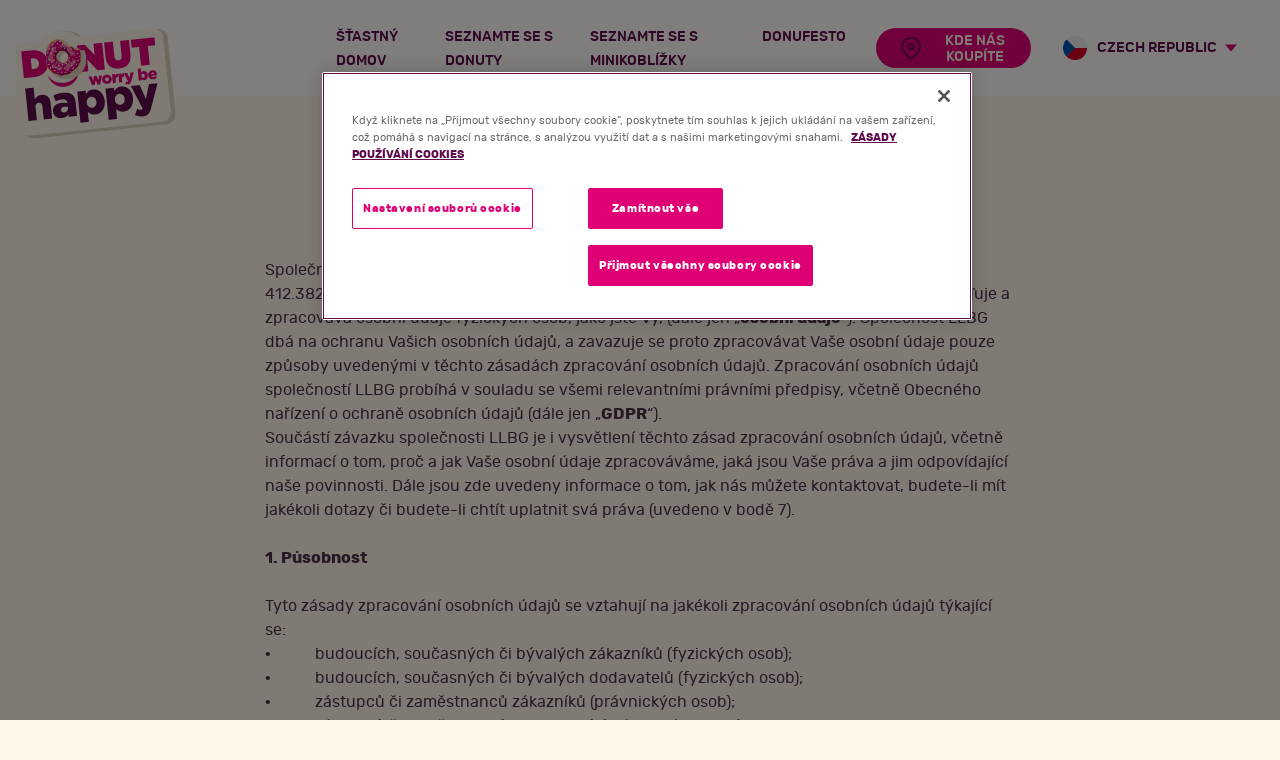

--- FILE ---
content_type: text/html; charset=utf-8
request_url: https://www.donutworrybehappy.eu/cz-cs/zasady-ochrany-osobnich-udaju
body_size: 59090
content:



<!DOCTYPE html>
<html lang="cs">
<head>
    <meta charset="utf-8" />
    <meta name="viewport" content="width=device-width, initial-scale=1.0">
    <title>Privacy policy</title>
    <meta name="description" content="" />
        <meta name="msapplication-TileColor" content="#da532c" />
    <meta name="theme-color" content="#ffffff" />
    <link rel="apple-touch-icon" sizes="180x180" href="/assets/dist/favicon/apple-touch-icon.png" />
    <link rel="icon" type="image/png" sizes="32x32" href="/assets/dist/favicon/favicon-32x32.png" />
    <link rel="icon" type="image/png" sizes="16x16" href="/assets/dist/favicon/favicon-16x16.png" />
    <link rel="manifest" href="/assets/dist/favicon/site.webmanifest" />
    <link rel="mask-icon" href="/assets/dist/favicon/safari-pinned-tab.svg" color="#5bbad5" />
    <link href="/assets/dist/favicon/favicon.ico" rel="shortcut icon" />
    <style>
        @font-face {
            font-display: swap;
            font-family: 'rubik';
            font-style: normal;
            font-weight: 400;
            src: url(/assets/dist/fonts/rubik-regular.woff2)format('woff2'),url(/assets/dist/fonts/rubik-regular.woff)format('woff');
        }

        @font-face {
            font-display: swap;
            font-family: 'rubik';
            font-style: normal;
            font-weight: 500;
            src: url(/assets/dist/fonts/rubik-medium.woff2)format('woff2'),url(/assets/dist/fonts/rubik-medium.woff)format('woff');
        }

        @font-face {
            font-display: swap;
            font-family: 'rubik';
            font-style: normal;
            font-weight: 700;
            src: url(/assets/dist/fonts/rubik-bold.woff2)format('woff2'),url(/assets/dist/fonts/rubik-bold.woff)format('woff');
        }

        @font-face {
            font-display: swap;
            font-family: 'rubik';
            font-style: normal;
            font-weight: 900;
            src: url(/assets/dist/fonts/rubik-black.woff2)format('woff2'),url(/assets/dist/fonts/rubik-black.woff)format('woff');
        }

        @font-face {
            font-display: swap;
            font-family: 'amaticsc';
            font-style: normal;
            font-weight: 700;
            src: url(/assets/dist/fonts/amaticsc-bold.woff2)format('woff2'),url(/assets/dist/fonts/amaticsc-bold.woff)format('woff');
        }
    </style>
    <style data-styled="true" data-styled-version="5.0.1">.grGTLf{margin-left:auto;margin-right:auto;padding-left:16px;padding-right:16px;position:relative;width:100%;}
@media (min-width:576px){.grGTLf{max-width:560px;}}
@media (min-width:768px){.grGTLf{max-width:740px;}}
@media (min-width:992px){.grGTLf{max-width:980px;}}
@media (min-width:1200px){.grGTLf{max-width:1172px;}}
data-styled.g51[id="StyledContainer-sc-mnr0bd"]{content:"grGTLf,"}
.hnZLo{padding:3.75rem 0;text-align:left;margin-left:auto;margin-right:auto;max-width:120rem;}
@media (min-width:992px){.hnZLo{padding:5.625rem 0;}}
data-styled.g58[id="StyledSection-sc-1hpo249"]{content:"hnZLo,"}
.jVBPJW{margin:0 auto;max-width:46.875rem;}
data-styled.g109[id="StyledRichText-sc-s08j8u"]{content:"jVBPJW,"}
</style><style data-styled="true" data-styled-version="5.0.1">.fBWaTm{-webkit-align-items:center;-webkit-box-align:center;-ms-flex-align:center;align-items:center;background:none;border-radius:2.125rem;border:1px solid rgba(0,0,0,0);color:#fff7ea;cursor:pointer;display:-webkit-inline-box;display:-webkit-inline-flex;display:-ms-inline-flexbox;display:inline-flex;font-family:rubik,Helvetica,Arial,sans-serif;font-size:0.9375rem;font-weight:700;-webkit-box-pack:center;-webkit-justify-content:center;-ms-flex-pack:center;justify-content:center;height:3.125rem;line-height:1.15;padding:0.625rem 1.5625rem 0.5625rem;position:relative;text-align:center;-webkit-text-decoration:none;text-decoration:none;text-transform:uppercase;-webkit-user-select:none;-moz-user-select:none;-ms-user-select:none;user-select:none;vertical-align:middle;background-color:#e00076;min-width:15rem;font-size:0.875rem;font-weight:500;height:2.5rem;padding:0.5rem 1.125rem 0.4375rem;}
@media (any-hover:hover), screen and (-ms-high-contrast:active), (-ms-high-contrast:none){.fBWaTm{-webkit-transition-delay:0.1s;transition-delay:0.1s;-webkit-transition-duration:0.2s;transition-duration:0.2s;-webkit-transition-property:color,background-color,border-color,-webkit-transform;-webkit-transition-property:color,background-color,border-color,transform;transition-property:color,background-color,border-color,transform;-webkit-transition-timing-function:ease-out;transition-timing-function:ease-out;will-change:color,background-color,border,transform;}.fBWaTm:not(:disabled):hover,.fBWaTm:not(:disabled):focus,.fBWaTm:not(:disabled):active{outline:0;}}
.fBWaTm .btn__icon{fill:#5e0c4d;}
@media (any-hover:hover), screen and (-ms-high-contrast:active), (-ms-high-contrast:none){.fBWaTm .btn__icon{-webkit-transition-delay:0.1s;transition-delay:0.1s;-webkit-transition-duration:0.3s;transition-duration:0.3s;-webkit-transition-property:fill;transition-property:fill;-webkit-transition-timing-function:ease-out;transition-timing-function:ease-out;will-change:fill;}}
@media (any-hover:hover), screen and (-ms-high-contrast:active), (-ms-high-contrast:none){.fBWaTm:not(:disabled):hover{background-color:#5e0c4d;color:#fff7ea;}.fBWaTm:not(:disabled):hover .btn__icon{fill:#fff7ea;}.fBWaTm:not(:disabled):active{background-color:#5e0c4d;color:#fff7ea;}.fBWaTm:not(:disabled):active .btn__icon{fill:#fff7ea;}}
@media (min-width:992px){.fBWaTm{min-width:0;}}
.fBWaTm .btn__icon{max-height:2rem;max-width:2rem;min-width:2rem;position:relative;}
.fBWaTm .btn__icon--prefix{margin-right:0.625rem;}
.fBWaTm .btn__icon--suffix{margin-left:0.625rem;}
.fBWaTm .btn__text{display:inline-block;max-width:100%;text-overflow:ellipsis;vertical-align:middle;}
data-styled.g3[id="StyledButton-sc-20wxxy"]{content:"fBWaTm,"}
.hNVHOY{min-height:1px;padding-left:16px;padding-right:16px;position:relative;width:100%;-webkit-flex:0 0 100%;-ms-flex:0 0 100%;flex:0 0 100%;max-width:100%;}
@media (min-width:576px){}
@media (min-width:768px){}
@media (min-width:992px){.hNVHOY{-webkit-flex:0 0 25%;-ms-flex:0 0 25%;flex:0 0 25%;max-width:25%;}}
@media (min-width:1200px){}
.NOQeY{min-height:1px;padding-left:16px;padding-right:16px;position:relative;width:100%;-webkit-flex:0 0 100%;-ms-flex:0 0 100%;flex:0 0 100%;max-width:100%;}
@media (min-width:576px){}
@media (min-width:768px){}
@media (min-width:992px){.NOQeY{-webkit-flex:0 0 75%;-ms-flex:0 0 75%;flex:0 0 75%;max-width:75%;}}
@media (min-width:1200px){}
data-styled.g50[id="StyledCol-sc-1ifx0qz"]{content:"hNVHOY,NOQeY,"}
.grGTLf{margin-left:auto;margin-right:auto;padding-left:16px;padding-right:16px;position:relative;width:100%;}
@media (min-width:576px){.grGTLf{max-width:560px;}}
@media (min-width:768px){.grGTLf{max-width:740px;}}
@media (min-width:992px){.grGTLf{max-width:980px;}}
@media (min-width:1200px){.grGTLf{max-width:1172px;}}
data-styled.g51[id="StyledContainer-sc-mnr0bd"]{content:"grGTLf,"}
.cutuKs{display:-webkit-box;display:-webkit-flex;display:-ms-flexbox;display:flex;-webkit-flex-wrap:wrap;-ms-flex-wrap:wrap;flex-wrap:wrap;margin-left:-16px;margin-right:-16px;}
data-styled.g52[id="StyledRow-sc-13q03mu"]{content:"cutuKs,"}
.epvxIx{border-top:2px solid #fdd9a7;margin-top:2.1875rem;min-width:14.0625rem;padding:1.25rem 1.5rem 0;position:relative;}
@media (min-width:992px){.epvxIx{border-top:none;margin-top:0;padding-top:0;}}
.epvxIx .languages-enter{opacity:0;-webkit-transform:scale(0.9);-ms-transform:scale(0.9);transform:scale(0.9);}
.epvxIx .languages-enter-active{opacity:1;-webkit-transform:translateX(0);-ms-transform:translateX(0);transform:translateX(0);-webkit-transition:opacity 300ms,-webkit-transform 300ms;-webkit-transition:opacity 300ms,transform 300ms;transition:opacity 300ms,transform 300ms;}
.epvxIx .languages-exit{opacity:1;}
.epvxIx .languages-exit-active{opacity:0;-webkit-transform:scale(0.9);-ms-transform:scale(0.9);transform:scale(0.9);-webkit-transition:opacity 300ms,-webkit-transform 300ms;-webkit-transition:opacity 300ms,transform 300ms;transition:opacity 300ms,transform 300ms;}
data-styled.g198[id="StyledLanguageSwitcher-sc-1c9g11i"]{content:"epvxIx,"}
.bSbGbF{-webkit-align-items:center;-webkit-box-align:center;-ms-flex-align:center;align-items:center;background:none;border:none;color:#5e0c4d;display:-webkit-box;display:-webkit-flex;display:-ms-flexbox;display:flex;font-size:0.875rem;font-weight:500;padding:0 1.25rem 0 0;position:relative;text-transform:uppercase;width:100%;z-index:13;}
@media (min-width:992px){.bSbGbF{width:auto;}}
.bSbGbF:focus{outline:0;}
.bSbGbF::after{border-color:#e00076 transparent transparent transparent;border-style:solid;border-width:7px 6px 0 6px;content:'';height:0;position:absolute;right:0;top:50%;-webkit-transform:translateY(-50%);-ms-transform:translateY(-50%);transform:translateY(-50%);-webkit-transition:-webkit-transform 0.3s;-webkit-transition:transform 0.3s;transition:transform 0.3s;width:0;}
.bSbGbF.isOpen::after{-webkit-transform:translateY(-50%) rotate(180deg);-ms-transform:translateY(-50%) rotate(180deg);transform:translateY(-50%) rotate(180deg);}
data-styled.g199[id="StyledLanguageSwitcherButton-sc-exffii"]{content:"bSbGbF,"}
.cFaNdO{margin-right:0.625rem;min-width:1.5rem;height:24px;width:24px;}
data-styled.g204[id="StyledFlag-sc-1n55gb1"]{content:"cFaNdO,"}
.fwvanB{background:none;border:none;padding:0;position:absolute;right:1rem;top:50%;-webkit-transform:translateY(-50%);-ms-transform:translateY(-50%);transform:translateY(-50%);height:40px;width:40px;}
@media (min-width:992px){.fwvanB{display:none;}}
data-styled.g205[id="StyledMenuToggler-sc-4bajze"]{content:"fwvanB,"}
.eSmZrV{padding-left:1.5rem;}
@media (min-width:992px){.eSmZrV{margin-right:1.875rem;padding-left:0;}}
data-styled.g206[id="StyledNavigation-sc-e9plid"]{content:"eSmZrV,"}
.dhEIOQ{margin-bottom:0;}
@media (min-width:992px){.dhEIOQ{display:-webkit-box;display:-webkit-flex;display:-ms-flexbox;display:flex;}}
data-styled.g207[id="StyledNavigationList-sc-10xgm16"]{content:"dhEIOQ,"}
.eMtIbj{margin-bottom:1.5625rem;}
@media (min-width:992px){.eMtIbj{margin-bottom:0;}.eMtIbj:not(:last-child){margin-right:1.25rem;}}
@media (min-width:1200px){.eMtIbj:not(:last-child){margin-right:1.875rem;}}
data-styled.g208[id="StyledMenuItem-sc-tv0i4e"]{content:"eMtIbj,"}
.dtFyGG{font-size:0.875rem;font-weight:500;line-height:1.2;position:relative;-webkit-text-decoration:none;text-decoration:none;text-transform:uppercase;}
@media (min-width:992px){.dtFyGG{line-height:1.5;}}
data-styled.g209[id="StyledLink-sc-d1h4a2"]{content:"dtFyGG,"}
.bSeRRT{position:fixed;right:0;top:0;width:100%;z-index:9999;}
.bSeRRT .Toastify__toast{-webkit-animation:fadeIn 0.3s;animation:fadeIn 0.3s;color:#fff;cursor:pointer;font-size:0.875rem;padding:0.3125rem 0.625rem;position:relative;text-align:center;}
.bSeRRT .Toastify__toast:not(:last-child){margin-bottom:0.625rem;}
.bSeRRT .Toastify__toast--error{background-color:#e00076;}
.bSeRRT .Toastify__toast--warning{background-color:#ffc107;}
.bSeRRT .Toastify__toast--success{background-color:#5cb85c;}
.bSeRRT .Toastify__close-button{display:none;}
.bSeRRT .Toastify__progress-bar{background-color:rgba(255,255,255,0.7);bottom:0;height:0.3125rem;left:0;opacity:0.7;position:absolute;-webkit-transform-origin:left;-ms-transform-origin:left;transform-origin:left;width:100%;z-index:1;}
.bSeRRT .Toastify__progress-bar--animated{-webkit-animation:trackProgress linear 1 forwards;animation:trackProgress linear 1 forwards;}
@-webkit-keyframes fadeIn{0%{opacity:0;}100%{opacity:1;}}
@keyframes fadeIn{0%{opacity:0;}100%{opacity:1;}}
@-webkit-keyframes trackProgress{0%{-webkit-transform:scaleX(1);-ms-transform:scaleX(1);transform:scaleX(1);}100%{-webkit-transform:scaleX(0);-ms-transform:scaleX(0);transform:scaleX(0);}}
@keyframes trackProgress{0%{-webkit-transform:scaleX(1);-ms-transform:scaleX(1);transform:scaleX(1);}100%{-webkit-transform:scaleX(0);-ms-transform:scaleX(0);transform:scaleX(0);}}
data-styled.g212[id="sc-AxjAm"]{content:"bSeRRT,"}
.bXtqos{background-color:#fffdfa;min-height:4rem;padding:0.75rem 0;z-index:1000;}
@media (max-width:991px){.bXtqos.isFixed{height:100%;left:0;overflow-y:auto;padding-bottom:1.5625rem;position:fixed;top:0;width:100%;}}
@media (min-width:992px){.bXtqos{min-height:6rem;padding:1.5rem 0;}}
data-styled.g213[id="StyledHeader-sc-148nxlu"]{content:"bXtqos,"}
.bIYvbz{max-width:1372px;min-height:1.875rem;}
data-styled.g214[id="StyledContainer-sc-1rvfjkg"]{content:"bIYvbz,"}
.bgBvpK{-webkit-align-items:center;-webkit-box-align:center;-ms-flex-align:center;align-items:center;}
data-styled.g215[id="StyledRow-sc-2egiy0"]{content:"bgBvpK,"}
.hkYWdA{min-height:2.5rem;}
data-styled.g216[id="StyledLogoCol-sc-3pozvb"]{content:"hkYWdA,"}
.ghtEwj{display:none;}
@media (max-width:991px){.ghtEwj.isOpen{display:block;margin-top:4.6875rem;}}
@media (min-width:992px){.ghtEwj{-webkit-align-items:center;-webkit-box-align:center;-ms-flex-align:center;align-items:center;display:-webkit-box;display:-webkit-flex;display:-ms-flexbox;display:flex;-webkit-box-pack:end;-webkit-justify-content:flex-end;-ms-flex-pack:end;justify-content:flex-end;}}
data-styled.g217[id="StyledMenuCol-sc-hlkdny"]{content:"ghtEwj,"}
.jvqpZC{display:inline-block;left:1rem;position:absolute;top:0;width:7.3125rem;z-index:1000;}
@media (min-width:992px){.jvqpZC{width:10rem;}}
data-styled.g218[id="StyledLogo-sc-1joui6u"]{content:"jvqpZC,"}
.gDBFGH{padding-left:1.5rem;}
@media (min-width:992px){.gDBFGH{margin-right:0.5rem;padding-left:0;}}
data-styled.g219[id="StyledButtonContainer-sc-3bo3w"]{content:"gDBFGH,"}
@media (max-width:991px){.gkXbQf{background:none !important;color:#5e0c4d !important;-webkit-box-pack:start !important;-webkit-justify-content:flex-start !important;-ms-flex-pack:start !important;justify-content:flex-start !important;padding:0 !important;}.gkXbQf svg{fill:#e00076 !important;}}
data-styled.g220[id="StyledButton-sc-bq8ag7"]{content:"gkXbQf,"}
*,*::before,*::after{box-sizing:border-box;}
html{font-family:sans-serif;line-height:1.15;-webkit-text-size-adjust:100%;-webkit-tap-highlight-color:rgba(#000,0);}
article,aside,figcaption,figure,footer,header,hgroup,main,nav,section{display:block;}
body{margin:0;font-family:-apple-system,BlinkMacSystemFont,"Segoe UI",Roboto,"Helvetica Neue",Arial,"Noto Sans",sans-serif,"Apple Color Emoji","Segoe UI Emoji","Segoe UI Symbol","Noto Color Emoji";font-size:1rem;font-weight:400;line-height:1.5;color:#212529;text-align:left;background-color:#fff;}
[tabindex='-1']:focus{outline:0 !important;}
hr{box-sizing:content-box;height:0;overflow:visible;}
h1,h2,h3,h4,h5,h6{margin-top:0;margin-bottom:0.5rem;}
p{margin-top:0;margin-bottom:1rem;}
abbr[title],abbr[data-original-title]{-webkit-text-decoration:underline;text-decoration:underline;-webkit-text-decoration:underline dotted;text-decoration:underline dotted;cursor:help;border-bottom:0;-webkit-text-decoration-skip-ink:none;text-decoration-skip-ink:none;}
address{margin-bottom:1rem;font-style:normal;line-height:inherit;}
ol,ul,dl{margin-top:0;margin-bottom:1rem;}
ol ol,ul ul,ol ul,ul ol{margin-bottom:0;}
dt{font-weight:700;}
dd{margin-bottom:0.5rem;margin-left:0;}
blockquote{margin:0 0 1rem;}
b,strong{font-weight:bolder;}
small{font-size:80%;}
sub,sup{position:relative;font-size:75%;line-height:0;vertical-align:baseline;}
sub{bottom:-0.25em;}
sup{top:-0.5em;}
a{color:#007bff;-webkit-text-decoration:none;text-decoration:none;background-color:transparent;}
a:hover{color:#0056b3;-webkit-text-decoration:underline;text-decoration:underline;}
a:not([href]):not([tabindex]){color:inherit;-webkit-text-decoration:none;text-decoration:none;}
a:not([href]):not([tabindex]):hover,a:not([href]):not([tabindex]):focus{color:inherit;-webkit-text-decoration:none;text-decoration:none;}
a:not([href]):not([tabindex]):focus{outline:0;}
pre,code,kbd,samp{font-family:SFMono-Regular,Menlo,Monaco,Consolas,"Liberation Mono","Courier New",monospace;font-size:1em;}
pre{margin-top:0;margin-bottom:1rem;overflow:auto;}
figure{margin:0 0 1rem;}
img{vertical-align:middle;border-style:none;}
svg{overflow:hidden;vertical-align:middle;}
table{border-collapse:collapse;}
caption{padding-top:0.75rem;padding-bottom:0.75rem;color:#6c757d;text-align:left;caption-side:bottom;}
th{text-align:inherit;}
label{display:inline-block;margin-bottom:0.5rem;}
button{border-radius:0;}
button:focus{outline:1px dotted;outline:5px auto -webkit-focus-ring-color;}
input,button,select,optgroup,textarea{margin:0;font-family:inherit;font-size:inherit;line-height:inherit;}
button,input{overflow:visible;}
button,select{text-transform:none;}
select{word-wrap:normal;}
button,[type='button'],[type='reset'],[type='submit']{-webkit-appearance:button;}
button:not(:disabled),[type='button']:not(:disabled),[type='reset']:not(:disabled),[type='submit']:not(:disabled){cursor:pointer;}
button::-moz-focus-inner,[type="button"]::-moz-focus-inner,[type="reset"]::-moz-focus-inner,[type="submit"]::-moz-focus-inner{padding:0;border-style:none;}
input[type='radio'],input[type='checkbox']{box-sizing:border-box;padding:0;}
input[type='date'],input[type='time'],input[type='datetime-local'],input[type='month']{-webkit-appearance:listbox;}
textarea{overflow:auto;resize:vertical;}
fieldset{min-width:0;padding:0;margin:0;border:0;}
legend{display:block;width:100%;max-width:100%;padding:0;margin-bottom:0.5rem;font-size:1.5rem;line-height:inherit;color:inherit;white-space:normal;}
progress{vertical-align:baseline;}
[type='number']::-webkit-inner-spin-button,[type='number']::-webkit-outer-spin-button{height:auto;}
[type='search']{outline-offset:-2px;-webkit-appearance:none;}
[type='search']::-webkit-search-decoration{-webkit-appearance:none;}
::-webkit-file-upload-button{font:inherit;-webkit-appearance:button;}
output{display:inline-block;}
summary{display:list-item;cursor:pointer;}
template{display:none;}
[hidden]{display:none !important;}
img,iframe{max-width:100%;}
.u-sr-only{border:0;-webkit-clip:rect(0,0,0,0);clip:rect(0,0,0,0);height:1px;overflow:hidden;padding:0;position:absolute;white-space:nowrap;width:1px;}
@media screen and (prefers-reduced-motion:reduce){*,*::after,*::before{-webkit-animation:none !important;animation:none !important;-webkit-transition:none !important;transition:none !important;-webkit-transition-duration:0 !important;transition-duration:0 !important;}}
h1,.h1,h2,.h2,h3,.h3,h4,.h4,h5,.h5,h6,.h6{font-family:rubik,Helvetica,Arial,sans-serif;font-weight:900;line-height:1.4;text-transform:uppercase;}
h1:last-child,.h1:last-child,h2:last-child,.h2:last-child,h3:last-child,.h3:last-child,h4:last-child,.h4:last-child,h5:last-child,.h5:last-child,h6:last-child,.h6:last-child,h1:only-child,.h1:only-child,h2:only-child,.h2:only-child,h3:only-child,.h3:only-child,h4:only-child,.h4:only-child,h5:only-child,.h5:only-child,h6:only-child,.h6:only-child{margin-bottom:0;padding-bottom:0;}
h1,.h1,h2,.h2,h4,.h4,h5,.h5,h6,.h6{color:#e00076;}
h1,.h1{font-size:2rem;line-height:1.15;}
@media (min-width:992px){h1,.h1{font-size:3.5rem;}}
h2,.h2{font-size:2rem;line-height:1.2;}
@media (min-width:992px){h2,.h2{font-size:3rem;}}
h3,.h3{color:#5e0c4d;font-size:1.75rem;line-height:1.25;}
@media (min-width:992px){h3,.h3{font-size:2rem;}}
h4,.h4{font-size:1.375rem;line-height:1.25;}
@media (min-width:992px){h4,.h4{font-size:1.75rem;}}
h5,.h5{font-size:1.125rem;}
h6,.h6{font-size:1rem;}
html{-webkit-scroll-behavior:smooth;-moz-scroll-behavior:smooth;-ms-scroll-behavior:smooth;scroll-behavior:smooth;}
body{background:#fff7ea;}
@media (min-width:992px){body::-webkit-scrollbar{width:0.7em;}body::-webkit-scrollbar-thumb{background-color:#e00076;outline:1px solid slategrey;}}
::selection{background-color:#e00076;color:#000;}
body,#app{display:-webkit-box;display:-webkit-flex;display:-ms-flexbox;display:flex;-webkit-flex-direction:column;-ms-flex-direction:column;flex-direction:column;}
html,body,#app{height:100%;}
.content{-webkit-flex:1 0 auto;-ms-flex:1 0 auto;flex:1 0 auto;}
a{color:#5e0c4d;-webkit-text-decoration:underline;text-decoration:underline;-webkit-transition:all 0.3s;transition:all 0.3s;}
@media (any-hover:hover), screen and (-ms-high-contrast:active), (-ms-high-contrast:none){a:hover{color:#e00076;-webkit-text-decoration:none;text-decoration:none;}}
ul:not(.list--unstyled){list-style:none;margin:0 0 1.25rem 0;padding:0;}
ul:not(.list--unstyled) li{padding-left:1.25rem;position:relative;}
ul:not(.list--unstyled) li:not(:last-child){margin-bottom:0.625rem;}
ul:not(.list--unstyled) li::after{height:0.375rem;width:0.375rem;background:#5e0c4d;border-radius:50%;content:'';left:0;position:absolute;top:0.625rem;}
.list--unstyled{list-style:none;margin:0;padding:0;}
svg{fill:currentColor;height:100%;width:100%;}
use{pointer-events:none;}
table:not(.table--unstyled){width:100%;}
table:not(.table--unstyled):not(:last-child){margin-bottom:2.1875rem;}
table:not(.table--unstyled) thead th{border-bottom:0.125rem solid rgba(0,0,0,0.5);padding:0.625rem 0.9375rem;text-align:left;}
table:not(.table--unstyled) tbody tr:nth-child(even) th,table:not(.table--unstyled) tbody tr:nth-child(even) td{background:rgba(0,0,0,0.2);}
table:not(.table--unstyled) tbody th,table:not(.table--unstyled) tbody td{padding:0.625rem 0.9375rem;}
@media (any-hover:hover), screen and (-ms-high-contrast:active), (-ms-high-contrast:none){table:not(.table--unstyled) tbody tr:hover th,table:not(.table--unstyled) tbody tr:hover td{background:rgba(0,0,0,0.3);}}
.table-wrapper{display:block;overflow-x:auto;}
.table-wrapper:not(:last-child){margin-bottom:2.1875rem;}
body{color:#4F3249;font-family:rubik,Helvetica,Arial,sans-serif;font-size:1rem;font-weight:400;line-height:1.5;}
b,strong{font-weight:700;}
p:last-child{margin-bottom:0;}
[data-widget-id='BitesPopup']{bottom:2.1875rem;left:0;position:absolute;right:0;-webkit-transition:opacity 150ms ease-out;transition:opacity 150ms ease-out;z-index:10001;}
@media (min-width:1200px){[data-widget-id='Homepage'] + [data-widget-id='BitesPopup'] .bites-popup{max-width:calc(100% - 4.25rem);}}
@media (max-width:991px){[data-widget-id='Homepage'] + [data-widget-id='BitesPopup'] .bites-popup-body{bottom:0;}@media (max-height:414px){[data-widget-id='Homepage'] + [data-widget-id='BitesPopup'] .bites-popup-body{bottom:-13.75rem;}}}
.fp-viewing-1 [data-widget-id='Homepage'] + [data-widget-id='BitesPopup']{opacity:0;}
[data-widget-id='HeroBanner'] + [data-widget-id='BitesPopup']{position:relative;}
@media (max-width:991px){[data-widget-id='HeroBanner'] + [data-widget-id='BitesPopup']{bottom:5.9375rem;top:auto;}}
@media (min-width:992px){[data-widget-id='HeroBanner'] + [data-widget-id='BitesPopup']{bottom:-5.3125rem;}}
.ReactModalPortal > div{opacity:0;}
.ReactModalPortal .ReactModal__Overlay{-webkit-transition:opacity 200ms ease-in-out;transition:opacity 200ms ease-in-out;}
.ReactModalPortal .ReactModal__Overlay--after-open{opacity:1;}
.ReactModalPortal .ReactModal__Overlay--before-close{opacity:0;}
#fp-nav{left:15px !important;}
#fp-nav li a span,#fp-nav li:hover a span{background:none !important;border:1px solid #fff !important;height:9px !important;margin:-2px 0 0 -2px !important;width:9px !important;}
#fp-nav li a.active span{background:#fff !important;border:none !important;margin:-2px 0 0 -2px !important;}
#fp-nav li::after{display:none;}
#fp-nav.pink li a span,#fp-nav.pink li:hover a span{background:none !important;border:1px solid #e00076 !important;height:9px !important;margin:-2px 0 0 -2px !important;width:9px !important;}
#fp-nav.pink li a.active span{background:#5e0c4d !important;border:none !important;margin:-2px 0 0 -2px !important;}
#fp-nav.blocked{pointer-events:none;}
.u-black{color:#000;}
.u-embed-responsive{display:block;overflow:hidden;padding:0;position:relative;width:100%;}
.u-embed-responsive::before{content:'';display:block;}
.u-embed-responsive .u-embed-responsive-item,.u-embed-responsive iframe,.u-embed-responsive embed,.u-embed-responsive object,.u-embed-responsive video{border:0;bottom:0;height:100%;left:0;position:absolute;top:0;width:100%;}
.u-embed-responsive-16by9::before{padding-top:56.25%;}
.u-scroll-forbid{-webkit-overflow-scrolling:auto;bottom:0;height:100%;left:0;margin:0;overflow-y:hidden;position:fixed;right:0;top:0;}
.u-text-center{text-align:center;}
.u-no-underline{-webkit-text-decoration:none;text-decoration:none;}
data-styled.g354[id="sc-global-cBMjRv1"]{content:"sc-global-cBMjRv1,"}
</style><style data-styled="true" data-styled-version="5.0.1">.eAWSiQ{-webkit-align-items:center;-webkit-box-align:center;-ms-flex-align:center;align-items:center;background:none;border-radius:2.125rem;border:1px solid rgba(0,0,0,0);color:#fff7ea;cursor:pointer;display:-webkit-inline-box;display:-webkit-inline-flex;display:-ms-inline-flexbox;display:inline-flex;font-family:rubik,Helvetica,Arial,sans-serif;font-size:0.9375rem;font-weight:700;-webkit-box-pack:center;-webkit-justify-content:center;-ms-flex-pack:center;justify-content:center;height:3.125rem;line-height:1.15;padding:0.625rem 1.5625rem 0.5625rem;position:relative;text-align:center;-webkit-text-decoration:none;text-decoration:none;text-transform:uppercase;-webkit-user-select:none;-moz-user-select:none;-ms-user-select:none;user-select:none;vertical-align:middle;background-color:#5e0c4d;min-width:15rem;}
@media (any-hover:hover), screen and (-ms-high-contrast:active), (-ms-high-contrast:none){.eAWSiQ{-webkit-transition-delay:0.1s;transition-delay:0.1s;-webkit-transition-duration:0.2s;transition-duration:0.2s;-webkit-transition-property:color,background-color,border-color,-webkit-transform;-webkit-transition-property:color,background-color,border-color,transform;transition-property:color,background-color,border-color,transform;-webkit-transition-timing-function:ease-out;transition-timing-function:ease-out;will-change:color,background-color,border,transform;}.eAWSiQ:not(:disabled):hover,.eAWSiQ:not(:disabled):focus,.eAWSiQ:not(:disabled):active{outline:0;}}
.eAWSiQ .btn__icon{fill:#e00076;}
@media (any-hover:hover), screen and (-ms-high-contrast:active), (-ms-high-contrast:none){.eAWSiQ .btn__icon{-webkit-transition-delay:0.1s;transition-delay:0.1s;-webkit-transition-duration:0.3s;transition-duration:0.3s;-webkit-transition-property:fill;transition-property:fill;-webkit-transition-timing-function:ease-out;transition-timing-function:ease-out;will-change:fill;}}
@media (any-hover:hover), screen and (-ms-high-contrast:active), (-ms-high-contrast:none){.eAWSiQ:not(:disabled):hover{background-color:#e00076;color:#fff7ea;}.eAWSiQ:not(:disabled):hover .btn__icon{fill:#fff7ea;}.eAWSiQ:not(:disabled):active{background-color:#e00076;color:#fff7ea;}.eAWSiQ:not(:disabled):active .btn__icon{fill:#fff7ea;}}
@media (min-width:992px){.eAWSiQ{min-width:0;}}
.eAWSiQ .btn__icon{max-height:2rem;max-width:2rem;min-width:2rem;position:relative;}
.eAWSiQ .btn__icon--prefix{margin-right:0.625rem;}
.eAWSiQ .btn__icon--suffix{margin-left:0.625rem;}
.eAWSiQ .btn__text{display:inline-block;max-width:100%;text-overflow:ellipsis;vertical-align:middle;}
data-styled.g3[id="StyledButton-sc-20wxxy"]{content:"eAWSiQ,"}
.ja-dQLE{min-height:1px;padding-left:16px;padding-right:16px;position:relative;width:100%;-webkit-flex:0 0 100%;-ms-flex:0 0 100%;flex:0 0 100%;max-width:100%;}
@media (min-width:576px){}
@media (min-width:768px){}
@media (min-width:992px){.ja-dQLE{-webkit-flex:0 0 33.33333333333333%;-ms-flex:0 0 33.33333333333333%;flex:0 0 33.33333333333333%;max-width:33.33333333333333%;}}
@media (min-width:1200px){}
data-styled.g50[id="StyledCol-sc-1ifx0qz"]{content:"ja-dQLE,"}
.grGTLf{margin-left:auto;margin-right:auto;padding-left:16px;padding-right:16px;position:relative;width:100%;}
@media (min-width:576px){.grGTLf{max-width:560px;}}
@media (min-width:768px){.grGTLf{max-width:740px;}}
@media (min-width:992px){.grGTLf{max-width:980px;}}
@media (min-width:1200px){.grGTLf{max-width:1172px;}}
data-styled.g51[id="StyledContainer-sc-mnr0bd"]{content:"grGTLf,"}
.cutuKs{display:-webkit-box;display:-webkit-flex;display:-ms-flexbox;display:flex;-webkit-flex-wrap:wrap;-ms-flex-wrap:wrap;flex-wrap:wrap;margin-left:-16px;margin-right:-16px;}
data-styled.g52[id="StyledRow-sc-13q03mu"]{content:"cutuKs,"}
.legjiV:not(:last-child){margin-bottom:1.125rem;}
data-styled.g181[id="StyledContact-sc-1p9wjo7"]{content:"legjiV,"}
.cHsImw{display:inline-block;font-size:1.5rem;font-weight:900;line-height:1.3;padding-left:3.125rem;position:relative;-webkit-text-decoration:none;text-decoration:none;word-break:break-all;}
@media (min-width:992px){.cHsImw{font-size:1.75rem;}}
.cHsImw svg{fill:#e00076;left:0;position:absolute;top:50%;-webkit-transform:translateY(-50%);-ms-transform:translateY(-50%);transform:translateY(-50%);width:2rem;}
data-styled.g182[id="StyledLink-sc-lim7w7"]{content:"cHsImw,"}
.bhjUaS{margin-bottom:0;}
data-styled.g183[id="StyledNavigation-sc-1j0z4rj"]{content:"bhjUaS,"}
.gXFoJN{padding-left:0;}
.gXFoJN:not(:last-child){margin-bottom:1.375rem;}
@media (min-width:992px){.gXFoJN:not(:last-child){margin-bottom:0.625rem;}}
data-styled.g184[id="StyledMenuItem-sc-jqfy0u"]{content:"gXFoJN,"}
.jshgfc{font-size:0.875rem;font-weight:500;line-height:1.2;-webkit-text-decoration:none;text-decoration:none;text-transform:uppercase;}
data-styled.g185[id="StyledLink-sc-ypuuxq"]{content:"jshgfc,"}
.bSDfXD{background:none;border:none;margin-top:-1.9375rem;padding:0;position:absolute;right:1.5rem;top:0;-webkit-transition:-webkit-transform 0.3s;-webkit-transition:transform 0.3s;transition:transform 0.3s;width:4rem;}
.bSDfXD:focus{outline:0;}
@media (any-hover:hover), screen and (-ms-high-contrast:active), (-ms-high-contrast:none){.bSDfXD:hover{-webkit-transform:scale(1.1);-ms-transform:scale(1.1);transform:scale(1.1);}}
@media (min-width:992px){.bSDfXD{right:3.125rem;}}
data-styled.g186[id="StyledButton-sc-1f1s940"]{content:"bSDfXD,"}
.gCrrmi{display:-webkit-box;display:-webkit-flex;display:-ms-flexbox;display:flex;-webkit-box-pack:center;-webkit-justify-content:center;-ms-flex-pack:center;justify-content:center;margin-top:2.5rem;}
@media (min-width:992px){.gCrrmi{margin-top:4.0625rem;}}
data-styled.g187[id="StyledSocialLinksContainer-sc-1otk07l"]{content:"gCrrmi,"}
.kNVqxe{display:inline-block;height:40px;width:40px;}
.kNVqxe:not(:last-child){margin-right:1rem;}
@media (any-hover:hover), screen and (-ms-high-contrast:active), (-ms-high-contrast:none){.kNVqxe:hover svg{fill:#e00076;}}
.kNVqxe svg{fill:#5e0c4d;height:2.5rem;width:2.5rem;}
data-styled.g188[id="StyledSocialLink-sc-tc5n1o"]{content:"kNVqxe,"}
.kdavml{background-color:#fffdfa;padding:3.4375rem 0 1.5625rem;position:relative;}
@media (min-width:992px){.kdavml{padding-top:5rem;}}
data-styled.g189[id="StyledFooter-sc-138neg3"]{content:"kdavml,"}
@media (min-width:992px){.hFZubG{max-width:33%;}}
data-styled.g190[id="StyledContactsCol-sc-10ftalu"]{content:"hFZubG,"}
.iCMgyJ{margin-top:2.5rem;}
@media (min-width:992px){.iCMgyJ{display:-webkit-box;display:-webkit-flex;display:-ms-flexbox;display:flex;margin-top:0;min-width:38%;}}
data-styled.g191[id="StyledMenuCol-sc-1skh8ph"]{content:"iCMgyJ,"}
.iOcDd{margin-top:2.5rem;text-align:center;}
@media (min-width:992px){.iOcDd{margin-top:0;max-width:29%;text-align:left;}}
data-styled.g192[id="StyledCol-sc-1rg7blc"]{content:"iOcDd,"}
.kJPBqo:not(:last-child){margin-bottom:1.375rem;}
@media (min-width:992px){.kJPBqo{margin-bottom:0 !important;}.kJPBqo:not(:last-child){padding-right:1.5625rem;width:48%;}}
data-styled.g193[id="StyledMenuContainer-sc-t5nuhp"]{content:"kJPBqo,"}
.dKsqAJ{font-size:1.375rem;line-height:1.3;margin-bottom:0.9375rem;}
@media (min-width:992px){.dKsqAJ{font-size:1.5rem;}}
data-styled.g194[id="StyledH5-sc-1ui5cvc"]{content:"dKsqAJ,"}
.kONYta{margin-top:1.25rem;}
@media (min-width:992px){.kONYta{-webkit-align-items:center;-webkit-box-align:center;-ms-flex-align:center;align-items:center;display:-webkit-box;display:-webkit-flex;display:-ms-flexbox;display:flex;-webkit-box-pack:center;-webkit-justify-content:center;-ms-flex-pack:center;justify-content:center;}}
data-styled.g195[id="StyledCopyrightContainer-sc-c7bpkx"]{content:"kONYta,"}
.cjXTAI{font-size:0.875rem;margin:0;text-align:center;text-transform:uppercase;}
@media (min-width:992px){.cjXTAI{margin-right:1.125rem;text-align:left;}}
data-styled.g196[id="StyledCopyright-sc-i1wg7b"]{content:"cjXTAI,"}
.gZneOo{display:block;margin:0.75rem auto 0;width:10rem;}
.gZneOo svg{max-width:10rem;}
@media (min-width:992px){.gZneOo{margin:0;}}
data-styled.g197[id="StyledFooterLogoContainer-sc-15kz7h7"]{content:"gZneOo,"}
</style>
        <script type="text/javascript" src="https://cdn.cookielaw.org/consent/1d6f6c10-f756-4685-ae03-399d48000c00/OtAutoBlock.js"></script>
    <script src="https://cdn.cookielaw.org/scripttemplates/otSDKStub.js" data-document-language="true" type="text/javascript" charset="UTF-8"
            data-domain-script="1d6f6c10-f756-4685-ae03-399d48000c00"></script>
    <script type="text/javascript">
        function OptanonWrapper() { }
    </script>

<!-- Global Google Tag Manager -->
<script>(function(w,d,s,l,i){w[l]=w[l]||[];w[l].push({'gtm.start':new Date().getTime(),event:'gtm.js'});var f=d.getElementsByTagName(s)[0],j=d.createElement(s),dl=l!='dataLayer'?'&l='+l:'';j.async=true;j.src='https://www.googletagmanager.com/gtm.js?id='+i+dl+'&gtm_auth=6U3XOUkYvmsjD3V5ssaUpg&gtm_preview=env- 53&gtm_cookies_win=x';f.parentNode.insertBefore(j,f);})(window,document,'script','dataLayer','GTM-WB9PDDZ');</script>
<!--End Global Google Tag Manager -->
<!-- Google Tag Manager -->
<script>
(function(w,d,s,l,i){w[l]=w[l]||[];w[l].push({'gtm.start':
new Date().getTime(),event:'gtm.js'});var f=d.getElementsByTagName(s)[0],
j=d.createElement(s),dl=l!='dataLayer'?'&l='+l:'';j.async=true;j.src=
'https://www.googletagmanager.com/gtm.js?id='+i+dl;f.parentNode.insertBefore(j,f);
})(window,document,'script','dataLayer','GTM-PPTCFXN');</script>
<!-- End Google Tag Manager -->
    <!-- Hotjar Tracking Code -->
    <script type="text/plain" class="optanon-category-C0004">
        (function (h, o, t, j, a, r) {
            h.hj = h.hj || function () { (h.hj.q = h.hj.q || []).push(arguments) };
            h._hjSettings = { hjid: 3316112, hjsv: 6 };
            a = o.getElementsByTagName('head')[0];
            r = o.createElement('script'); r.async = 1;
            r.src = t + h._hjSettings.hjid + j + h._hjSettings.hjsv;
            a.appendChild(r);
        })(window, document, 'https://static.hotjar.com/c/hotjar-', '.js?sv=');
    </script>
    
</head>
<body>
<!-- Google Tag Manager (noscript) -->
<noscript>
    <iframe src="https://www.googletagmanager.com/ns.html?id=GTM-PPTCFXN"
            height="0" width="0" style="display:none;visibility:hidden"></iframe>
</noscript>
<!-- End Google Tag Manager (noscript) -->
    <div id="app">
        <div data-widget-id="Header" data-config-id="header_bba2679c10ab4555a80ca50ca9b34f34" id="react_0HNIJ0511400S"><div class="Toastify"></div><header class="StyledHeader-sc-148nxlu bXtqos section"><div class="StyledContainer-sc-mnr0bd grGTLf StyledContainer-sc-1rvfjkg bIYvbz"><div class="StyledRow-sc-13q03mu cutuKs StyledRow-sc-2egiy0 bgBvpK"><div class="StyledCol-sc-1ifx0qz hNVHOY StyledLogoCol-sc-3pozvb hkYWdA"><button aria-expanded="false" aria-label="Toggle menu" class="StyledMenuToggler-sc-4bajze fwvanB"><svg aria-hidden="true" focusable="false" viewBox="0 0 40 40"><path d="M20 0c11.046 0 20 8.954 20 20s-8.954 20-20 20S0 31.046 0 20 8.954 0 20 0zm0 2C10.059 2 2 10.059 2 20s8.059 18 18 18 18-8.059 18-18S29.941 2 20 2zm10 24a1 1 0 0 1 0 2H10a1 1 0 0 1 0-2h20zm0-7a1 1 0 0 1 0 2H10a1 1 0 0 1 0-2h20zm0-7a1 1 0 0 1 0 2H10a1 1 0 0 1 0-2h20z" fill="#E00076" fill-rule="evenodd"></path></svg></button><a class="StyledLogo-sc-1joui6u jvqpZC" href="/"><svg aria-hidden="true" focusable="false" viewBox="0 0 156 108" xmlns:xlink="http://www.w3.org/1999/xlink"><defs><path d="M4.138.714H159.5V107.63H4.138z" id="a"></path><path d="M33.645 10.836H72.67v39.18H33.645z" id="c"></path><path d="M43.514 14.39h1.78v1.795h-1.78z" id="e"></path><path d="M50.398 37.962h1.058v2.472h-1.058z" id="g"></path><path d="M41.613 12.726h1.67v1.283h-1.67z" id="i"></path><path d="M44.135 42.668h1.6v1.356h-1.6z" id="k"></path><path d="M58.613 29.115h.532v1.865h-.532z" id="m"></path><path d="M48.64 34.802h1.325v2.115h-1.326z" id="o"></path><path d="M47.794 42.133h1.538v1.715h-1.538z" id="q"></path><path d="M33.877 23.858h1.974v1.173h-1.974z" id="s"></path><path d="M37.232 23.672h1.954v2.018h-1.954z" id="u"></path><path d="M40.333 30.507h1.543v1.874h-1.543z" id="w"></path><path d="M39.141 19.35h1.221v2.05h-1.22z" id="y"></path><path d="M44.576 35.627h2.207v1.5h-2.207z" id="A"></path><path d="M33.823 26.898h.833v2.418h-.833z" id="C"></path><path d="M54.019 36.39h.956v1.74h-.956z" id="E"></path><path d="M38.032 32.187h1.63v1.998h-1.63z" id="G"></path><path d="M62.04 28.532h1.906v.632H62.04z" id="I"></path><path d="M48.162 15.835h1.885v1.028h-1.885z" id="K"></path><path d="M37.092 37.975h1.164v1.919h-1.164z" id="M"></path><path d="M39.23 36.399h1.26v2.264h-1.26z" id="O"></path><path d="M60.4 25.455h.825v1.812H60.4z" id="Q"></path><path d="M56.294 41.974h1.733v1.235h-1.733z" id="S"></path><path d="M56.94 35.784h2.347v1.105H56.94z" id="U"></path><path d="M40.58 40.949h2.522v.89H40.58z" id="W"></path><path d="M46.048 12.575h1.989v1.531h-1.99z" id="Y"></path><path d="M55.482 32.418h1.67v1.26h-1.67z" id="aa"></path><path d="M62.777 23.928h2.238v1.312h-2.238z" id="ac"></path><path d="M65.457 26.576h.554v1.791h-.554z" id="ae"></path><path d="M59.46 32.355h2.002v1.222h-2.003z" id="ag"></path><path d="M59.969 21.825h1.13v1.873h-1.13z" id="ai"></path><path d="M43.173 33.038h.78v1.961h-.78z" id="ak"></path><path d="M41.842 33.99h.699v1.985h-.7z" id="am"></path><path d="M45.153 18.782h2.032v1.127h-2.032z" id="ao"></path><path d="M54.775 39.894h1.18v1.596h-1.18z" id="aq"></path><path d="M57.879 19.43h.948v1.685h-.948z" id="as"></path><path d="M45.366 39.206h1.753v2.106h-1.753z" id="au"></path><path d="M41.796 18.06h1.675v1.592h-1.675z" id="aw"></path><path d="M51.181 42.411h2.048v1.374h-2.048z" id="ay"></path><path d="M53.92 20.157h1.552v2.137H53.92z" id="aA"></path><path d="M51.783 33.41h1.87v2.025h-1.87z" id="aC"></path><path d="M41.54 22.54h2.457v1.077H41.54z" id="aE"></path><path d="M34.725 34.716h2.382v1.291h-2.382z" id="aG"></path><path d="M50.798 18.674h1.122v1.944h-1.122z" id="aI"></path><path d="M35.337 30.077h1.85v1.965h-1.85z" id="aK"></path><path d="M38.922 15.072h1.228v2.25h-1.228z" id="aM"></path><path d="M56.447 23.024h1.197v1.78h-1.197z" id="aO"></path><path d="M63.118 31.14h2.365v1.25h-2.365z" id="aQ"></path><path d="M37.853 28.207h1.845v.551h-1.845z" id="aS"></path><path d="M35.449 19.285h1.596v2.053h-1.596z" id="aU"></path><path d="M58.843 38.153h1.863v2h-1.863z" id="aW"></path><path d="M62.333 34.675h1.156v1.576h-1.156z" id="aY"></path><path d="M40.08 25.773h2.014v1.223h-2.015z" id="ba"></path><path d="M33.291 31.376h1.262v2.314H33.29z" id="bc"></path><path d="M55.347 27.864h.832v2.263h-.832z" id="be"></path><path d="M56.981 25.806h1.412v1.908H56.98z" id="bg"></path><path d="M41.935 38.115h1.897v1.038h-1.897z" id="bi"></path></defs><g fill="none" fill-rule="evenodd" transform="translate(-4)"><mask fill="#fff" id="b"><use xlink:href="#a"></use></mask><path d="M159.448 82.975l-7.545-73.502c-.551-5.373-5.252-9.27-10.499-8.705l-73.05 7.86c-5.28-4.282-12.135-6.54-19.364-5.762-7.228.778-13.474 4.446-17.769 9.759l-18.529 1.994c-5.246.565-9.053 5.377-8.502 10.749l7.545 73.499c.552 5.374 5.254 9.273 10.503 8.708l128.71-13.851c5.246-.564 9.052-5.376 8.5-10.749" fill="#DDD1BE" mask="url(#b)"></path><path d="M137.012.55L64.36 8.215c-5.25-4.177-12.067-6.377-19.257-5.62-7.189.76-13.4 4.335-17.67 9.516L9.003 14.055C3.786 14.606.001 19.3.549 24.537l7.503 71.667c.55 5.24 5.226 9.042 10.446 8.49L146.503 91.19c5.217-.55 9.003-5.244 8.454-10.482l-7.504-71.67C146.905 3.799 142.23 0 137.013.55" fill="#FFF7EA" mask="url(#b)"></path><path d="M12.934 58.94l8.174-.853 1.179 11.375c1.303-2.104 3.27-4.102 6.584-4.448 4.947-.516 8.256 2.461 8.808 7.78l1.586 15.311-8.175.853-1.313-12.672c-.264-2.55-1.74-3.797-3.676-3.595-1.98.207-3.3 1.745-3.035 4.296l1.313 12.672-8.173.853-3.272-31.572zM54.695 77.925l-.112-1.082c-.854-.26-2.042-.398-3.247-.273-2.366.248-3.621 1.558-3.443 3.29l.01.085c.166 1.6 1.469 2.427 3.147 2.251 2.365-.247 3.887-1.936 3.645-4.27m-14.616 3.318l-.01-.087c-.501-4.844 2.895-7.734 8.36-8.305 2.151-.224 4.304-.011 5.687.325l-.04-.39c-.252-2.422-1.9-3.648-5.042-3.32-2.452.256-4.296.929-6.276 1.966l-2.277-5.62c2.512-1.354 5.232-2.383 9.233-2.8 4.173-.437 7.115.262 9.158 1.93 1.943 1.544 2.926 3.89 3.266 7.178l1.394 13.45-8.089.844-.25-2.421c-1.408 1.939-3.481 3.335-6.536 3.654-4.431.463-8.094-1.733-8.578-6.404M82.46 71.79l-.01-.086c-.318-3.07-2.655-5.056-5.322-4.778-2.624.274-4.504 2.7-4.186 5.771l.01.087c.322 3.114 2.66 5.1 5.283 4.825 2.667-.278 4.552-2.66 4.224-5.818zm-18.725-9.892l8.173-.854.324 3.115c1.39-2.112 3.195-4.005 6.679-4.37 5.55-.579 10.804 3.55 11.58 11.03l.009.089c.789 7.611-3.507 12.737-9.015 13.312-3.527.368-5.758-1.015-7.448-2.632l1.013 9.776-8.173.853-3.142-30.319zM109.996 68.915l-.01-.086c-.318-3.071-2.654-5.057-5.322-4.778-2.623.273-4.504 2.7-4.186 5.77l.01.088c.322 3.113 2.66 5.1 5.283 4.825 2.668-.278 4.552-2.66 4.225-5.819zm-18.724-9.891l8.174-.855.322 3.114c1.39-2.112 3.195-4.005 6.68-4.368 5.55-.58 10.805 3.549 11.58 11.03l.009.087c.788 7.612-3.508 12.738-9.015 13.314-3.528.368-5.758-1.017-7.448-2.633l1.013 9.775-8.174.853-3.141-30.317z" fill="#5E0C4D" mask="url(#b)"></path><path d="M120.08 84.738l1.942-6.018c1.371.644 2.797.976 3.7.881.818-.085 1.355-.36 1.794-1.148l-11.5-22.014 8.562-.893 6.107 13.613 2.928-14.557 8.389-.876-6.153 23.725c-1.456 5.66-3.427 8.052-8.073 8.538-2.883.3-5.42-.265-7.696-1.251" fill="#5E0C4D" mask="url(#b)"></path><path d="M74.78 47.346l2.91-.286 1.525 4.164.882-4.43 2.456-.24 1.734 4.206.725-4.415 2.863-.28-1.782 8.815-2.566.25-1.804-4.278-.98 4.551-2.551.25zM94.442 49.75l-.003-.03c-.1-1.037-.938-1.843-1.985-1.74-1.08.104-1.685 1.036-1.585 2.058l.003.03c.1 1.037.937 1.843 1.985 1.74 1.08-.105 1.684-1.037 1.585-2.057m-6.461.632l-.004-.032c-.234-2.418 1.54-4.637 4.262-4.903 2.707-.265 4.857 1.538 5.091 3.957l.003.03c.236 2.42-1.54 4.638-4.262 4.904-2.706.266-4.856-1.538-5.09-3.956M97.609 45.113l2.973-.291.165 1.711c.373-1.21 1.082-2.039 2.496-2.114l.304 3.14-.25.025c-1.548.152-2.338 1.132-2.147 3.096l.256 2.639-2.972.29-.825-8.496zM103.742 44.513l2.972-.291.167 1.711c.372-1.21 1.08-2.039 2.495-2.114l.305 3.14-.25.025c-1.55.152-2.339 1.132-2.149 3.097l.257 2.638-2.972.29-.825-8.496z" fill="#E00076" mask="url(#b)"></path><path d="M110.657 54.252l.721-2.178c.497.236 1.014.36 1.343.328.297-.029.493-.128.655-.413l-4.126-8.015 3.112-.305 2.187 4.955 1.099-5.276 3.05-.298-2.293 8.595c-.542 2.05-1.264 2.914-2.953 3.08-1.048.103-1.97-.11-2.795-.473M129.657 46.274l-.003-.03c-.109-1.116-.953-1.842-1.924-1.747-.953.093-1.642.969-1.534 2.085l.003.03c.11 1.132.955 1.857 1.908 1.763.97-.094 1.66-.955 1.55-2.1m-3.085 3.536l.102 1.035-2.973.291-1.113-11.464 2.972-.291.398 4.1c.511-.764 1.17-1.447 2.438-1.57 2.018-.198 3.918 1.312 4.182 4.03l.003.03c.268 2.764-1.305 4.615-3.308 4.81-1.283.126-2.09-.381-2.7-.971M138.648 44.682c-.202-.933-.807-1.475-1.62-1.396-.783.077-1.256.741-1.321 1.684l2.94-.288zm-5.687 1.3l-.002-.03c-.241-2.482 1.336-4.618 3.84-4.863 2.925-.286 4.48 1.734 4.722 4.23.018.189.039.41.044.614l-5.664.555c.325.904 1.043 1.31 1.966 1.219.704-.07 1.241-.392 1.794-1.047l1.776 1.204c-.713 1.117-1.82 1.922-3.51 2.088-2.66.26-4.71-1.33-4.966-3.97zM26.381 34.223c.16 1.64-.224 2.98-1.142 3.98-.905.986-2.298 1.59-4.07 1.773l-1.803.177-1.02-10.45 1.802-.177c1.753-.172 3.252.16 4.336.958 1.08.795 1.733 2.064 1.897 3.74m-7.093-12.45l-10.19 1.002 2.536 25.975 10.053-.99.153-.015c8.653-.913 13.95-6.715 13.186-14.548-.366-3.754-2.016-6.823-4.768-8.878-2.81-2.095-6.603-2.977-10.97-2.546M80.687 26.306l-9.68-10.108-7.57.793 2.705 25.97 8.413-.883-1.197-11.499 10.107 10.553 7.193-.755-2.703-25.958-8.414.883zM107.008 27.08c.145 1.393-.07 2.477-.637 3.22-.516.677-1.343 1.08-2.457 1.197h-.002c-1.11.117-1.999-.118-2.649-.697-.718-.64-1.16-1.702-1.31-3.155L98.46 13.322l-8.586.9 1.505 14.462c.803 7.703 5.52 11.496 13.281 10.681h.011c7.843-.828 11.714-5.584 10.901-13.395l-1.488-14.288-8.586.901 1.509 14.496zM116.004 11.486l.8 7.69 7.21-.757 1.903 18.269 8.483-.891-1.902-18.269 7.213-.757-.803-7.689zM50.802 53.319c-6.61.636-12.636-2.033-15.948-7.381 2.031 7.106 8.804 11.979 16.318 11.256 7.514-.723 13.502-6.93 13.777-14.152-2.24 5.883-7.537 9.64-14.147 10.277" fill="#E00076" mask="url(#b)"></path><mask fill="#fff" id="d"><use xlink:href="#c"></use></mask><path d="M48.706 34.041c-2.096-2.501-1.798-6.256.665-8.383a5.79 5.79 0 0 1 8.253.674c2.095 2.502 1.797 6.256-.665 8.385a5.792 5.792 0 0 1-8.253-.676M70.85 21.834c-.262-.587-.865-.45-1.203-.326-.247.087-.527.187-.799.2-2.123.034-4.315-1.09-5.59-2.863a.51.51 0 0 0-.607-.178c-1.613.652-3.187.645-4.662-.016-2.291-1.028-3.851-3.398-4.492-5.116a.517.517 0 0 0-.475-.338c-1.13-.017-2.142-.85-2.783-1.534l-.735-.827-.815.063a19.285 19.285 0 0 0-8.174 4.186c-8.211 7.096-9.204 19.611-2.217 27.952 6.985 8.341 19.305 9.35 27.516 2.253 6.837-5.91 8.648-15.57 5.036-23.456" fill="#DDD1BE" mask="url(#d)"></path><path d="M52.824 32.247a5.489 5.489 0 0 1-7.759-.628 5.54 5.54 0 0 1 .626-7.789 5.49 5.49 0 0 1 7.759.628 5.54 5.54 0 0 1-.626 7.789m13.062-11.969c-.246-.544-.814-.416-1.132-.303-.232.082-.495.175-.75.186-1.996.032-4.058-1.012-5.256-2.66a.482.482 0 0 0-.57-.165c-1.518.606-2.997.6-4.384-.014-2.154-.955-3.62-3.157-4.224-4.753a.487.487 0 0 0-.445-.315c-1.065-.015-2.015-.788-2.618-1.424l-.69-.77-.766.059a18.241 18.241 0 0 0-7.687 3.889c-7.718 6.593-8.652 18.22-2.083 25.97 6.568 7.748 18.15 8.685 25.869 2.092 6.428-5.491 8.131-14.465 4.736-21.792" fill="#F7B672" mask="url(#d)"></path><path d="M55.581 26.574c.77 3.435-1.378 6.846-4.8 7.62-2.648.599-5.192-.413-6.522-2.56-.389-.628-.588-1.487-.762-2.264-.401-1.788-.192-3.54.678-4.945.8-1.294 2.174-2.3 3.815-2.67 3.421-.774 6.82 1.383 7.591 4.819m9.156-6.148c-2.34.9-4.81.223-6.215-1.675-5.028.762-8.178-3.4-9.248-6.216-1.217-.008-2.816-1.274-3.578-2.062.759 2.062-1.923 2.89-2.957 3.57-1.587 1.041-3.276 1.004-5.119 1.45-.779.19-1.635.25-2.26.753-.437.353-.696.876-.943 1.383-.632 1.303-1.268 2.613-1.7 3.997-.411 1.316-.632 2.683-.852 4.044-.142.878-.285 1.766-.206 2.652.076.85.355 1.667.63 2.475.652 1.914 1.315 3.852 2.417 5.547.325.5.69.984.888 1.547.214.604.225 1.27.488 1.854.645 1.43 2.457 1.815 3.695 2.774 1.098.85 1.83 2.232 3.145 2.673.845.283 1.764.113 2.654.13 1.46.027 2.878.566 4.336.545 1.629-.024 3.157-.739 4.628-1.44 1.635-.777 3.27-1.556 4.905-2.335.5-.238 1.008-.48 1.426-.845.458-.4.787-.927 1.167-1.403.71-.886 1.608-1.602 2.363-2.448 1.934-2.17 2.848-5.218 2.427-8.1-.186-1.277-.621-2.556-.409-3.83.282-1.688.064-3.527-1.133-4.745-.073-.075-.472-.22-.549-.295" fill="#FDD9A7" mask="url(#d)"></path><path d="M46 22.341c2.98-1.735 6.696-.154 8.425 2.838 1.729 2.992.714 6.824-2.267 8.56-2.982 1.735-6.482-.36-8.21-3.351-1.729-2.994-.93-6.311 2.051-8.047m12.68 19.88c1.305-1.211 3.01-2.168 4.314-3.38.399-.37 1.237-1.25 1.522-1.717.314-.51.764-1.104.98-1.662.249-.637.218-1.213.544-1.814.207-.381.83-1.412 1.01-1.807.354-.785-.588-.738-.455-1.587.288-1.808.697-3.887.096-5.608a3.534 3.534 0 0 1-.172-.959c-.013-.205-.201-.564-.256-.966-.231-1.667-.022-.13-1.5-.918-.116-.062.257.707-2.548-.126-1.851-.55-3.328-2.554-3.552-2.746-.481-.412-3.122 1.774-3.5 1.266-1.083-1.463-4.306-2.957-6.065-3.404-.203-.052-.675-3.402-.877-3.454-2.464-.627-2.061.187-2.304-.074-.35-.375-.842-.582-1.335-.45-.608.165-1.218 1.147-1.842 1.228-1.847.236-3.357.593-4.538 2.037-1.183 1.445-.027 2.962-1.623 3.924-.676.406-1.925 2.455-2.363 3.112-.307.46-1.767 1.634-1.85 2.182-.211 1.409-.82.567-.82 1.991.001 1.355.999 2.358 1.19 3.7.04.273-.062.78-.016 1.053.099.59.544 1.019.771 1.571.32.774-.155 1.722.338 2.4 1.174 1.6 2.363 3.22 3.892 4.485.45.373.935.72 1.285 1.188.378.502.584 1.125 1 1.593 1.024 1.152 2.836.976 4.277 1.51 1.277.472 2.368 1.552 3.73 1.577.875.016 1.687-.414 2.525-.663 1.377-.403 2.863-.317 4.225-.768 1.519-.502 2.743-1.623 3.917-2.714" fill="#950563" mask="url(#d)"></path><path d="M53.373 32.894a6.335 6.335 0 0 1-8.952-.723 6.392 6.392 0 0 1 .721-8.987 6.333 6.333 0 0 1 8.953.723 6.392 6.392 0 0 1-.722 8.987M64.5 21.518c-2.14.332-4.402-.637-5.978-2.767-5.32 1.226-8.437-2.819-10.166-5.23-1.337-.32-2.366-.346-3.113-1.081-1.006.176-1.101-.57-1.953.01-.43.294-.824.647-1.295.87-.579.276-1.233.336-1.844.53-1.807.574-3.032 2.243-3.954 3.905-.924 1.662-1.711 3.468-3.135 4.723-.604.531-1.334.983-1.654 1.721-.223.517-.21 1.1-.194 1.664.042 1.45.088 2.906.346 4.333.245 1.357.682 2.67 1.117 3.978.09.267.18.535.275.801.206.572.444 1.132.772 1.643.46.717 1.085 1.311 1.703 1.898 1.464 1.39 2.95 2.796 4.709 3.784.52.291 1.067.549 1.504.954.468.435 1.21-.107 1.711.286a9.16 9.16 0 0 0 4.134 1.86c1.366.24 1.24-.532 2.61-.756.878-.144 2.49-.116 3.285-.518 1.305-.655 2.345-1.72 3.627-2.42 1.431-.78 2.86-.881 3.838-2.188 1.087-1.452.825-.832 1.912-2.284.332-.445 1.603-1.672 1.804-2.19.221-.568.267-.497.384-1.095.134-.683.748-1.647.966-2.309.139-.419.172-1.858.28-2.286.213-.85.239-1.546.219-2.42-.043-2.033.513-4.299-.68-5.944-.131-.179-.514.464-1.23.528" fill="#E00076" mask="url(#d)"></path><path d="M46.106 11.37c-1.005.176-1.964.5-2.816 1.08-.431.293-.825.647-1.295.87-.578.275-1.234.335-1.844.53-1.807.574-3.033 2.242-3.954 3.905-.923 1.662-1.71 3.469-3.136 4.723-.603.531-1.332.983-1.653 1.72-.224.518-.21 1.101-.193 1.665.042 1.45.086 2.906.345 4.333.245 1.357.683 2.67 1.118 3.978.089.266.178.535.275.8a3.394 3.394 0 0 0 .941 1.036.882.882 0 0 0 .03-.06c-.433-.306-.401-.97-.2-1.463.199-.493.524-.96.534-1.492.01-.46-.221-.887-.45-1.287-.93-1.626-1.953-3.61-1.071-5.261.242-.452.605-.822.944-1.203a14.661 14.661 0 0 0 2.88-4.905c.389-1.11.756-2.403 1.822-2.89.345-.16.732-.211 1.092-.338 1.422-.504 2.142-2.059 3.263-3.069 1.042-.938 1.036-1.344 2.426-1.19.458.052.583.17 1.008.35.362.154 1.637 1.415 2.185.319-1.144-.985-1.822-1.22-2.251-2.15" fill="#ED6EA7" mask="url(#d)"></path><path d="M52.653 20.905c-.654-.848-1.514-1.783-2.573-1.646-.787.102-1.36.77-2.024 1.204-1.056.686-2.404.798-3.456 1.489-.997.655-1.62 1.772-1.921 2.929-.303 1.157-.54 3.06.371 4.517a6.342 6.342 0 0 1-.143-1.488 6.373 6.373 0 0 1 2.235-4.727 6.333 6.333 0 0 1 8.953.725 6.363 6.363 0 0 1 1.432 3.103c.29-.726-.272-1.958-.574-2.609-.587-1.27-1.446-2.39-2.3-3.497" fill="#950563" mask="url(#d)"></path><path d="M52.118 34.968a3.081 3.081 0 0 1-2.137.698c-.99-1.016-2.774-.042-4.095-.554-1.428-.552-.91-1.666-1.919-2.822-1.245-1.43-1-2.026-.798-2.429v.001a6.37 6.37 0 0 0 1.251 2.309 6.334 6.334 0 0 0 8.953.723 6.354 6.354 0 0 0 2.215-4.363h.002c.241.409.557 1.582.58 2.046.036.809-.193 1.67-.79 2.213-.629.57-1.543.705-2.226 1.208-.38.28-.673.667-1.036.97M37.663 22.342c.256-1.255.336-2.675 1.268-3.549.805-.753 2.156-.827 3.038-.166.882.66 1.196 1.981.705 2.97-.378.762-1.122 1.26-1.675 1.905-1.498 1.75-1.402 4.45-.39 6.52.288.589.645 1.155.786 1.796.142.64.012 1.397-.515 1.786-.682.503-1.636.177-2.41-.168-1.811-.81-3.855-2.488-3.317-4.737.526-2.203 2.046-4.083 2.51-6.357M49.38 14.88c-.926.487-2.269 2.077-2.416 2.72-.314 1.38 1.85 1.292 2.617 1.11.65-.154 1.313-.359 1.974-.26.984.148 1.755.95 2.241 1.822.486.872.766 1.847 1.239 2.728.367.684.845 1.3 1.321 1.912.733.944 1.669 1.983 2.857 1.894 1.009-.075 1.752-.945 2.372-1.747a9.767 9.767 0 0 0-2.256-2.477c-.318-.245-.655-.475-.906-.788-.38-.474-.525-1.09-.715-1.667a9.428 9.428 0 0 0-.52-1.262c-3.41.638-6.136-2.021-7.809-3.986M55.722 39.763c-.41.54-.729 1.184-1.308 1.532-.684.41-1.65.257-2.177-.344-.524-.6-.573-1.486-.435-2.273.25-1.432 1.027-2.742 2.06-3.763.349-.345.735-.665 1.187-.851.369-.153.769-.212 1.155-.312a5.646 5.646 0 0 0 2.556-1.465c.455-.453.878-1.552 1.494-1.785 1.155-.439 1.882 1.138 1.955 2.062.307 3.868-4.605 4.722-6.487 7.2M45.85 37.194c-.826.114-1.68.516-2.454.207-.853-.34-1.21-1.398-2.007-1.857-.985-.568-2.409.145-2.641 1.261-.233 1.116.675 2.3 1.8 2.46.855.122 1.813-.235 2.548.222.493.306.735.904 1.198 1.253.48.362 1.125.408 1.723.361 1.121-.087 3.382-.8 3.457-2.237.077-1.48-2.56-1.818-3.624-1.67" fill="#ED6EA7" mask="url(#d)"></path><path d="M45.816 22.414a6.491 6.491 0 0 0-3.103 4.338 6.383 6.383 0 0 0-.126 1.521c-.652-1.63-.068-3.498.446-4.605.513-1.108 1.342-2.116 2.462-2.59 1.182-.502 2.557-.368 3.74-.864.748-.314 1.445-.88 2.253-.84 1.088.057 1.782 1.155 2.286 2.125.658 1.268 1.316 2.551 1.675 3.934.184.71.526 2.05.102 2.726a6.48 6.48 0 0 0-.875-3.38 6.47 6.47 0 0 0-8.86-2.365" fill="#950563" mask="url(#d)"></path><mask fill="#fff" id="f"><use xlink:href="#e"></use></mask><path d="M43.6 15.677l1.188-1.2a.296.296 0 0 1 .419-.001.298.298 0 0 1 .002.42l-1.19 1.2a.296.296 0 0 1-.418.002.298.298 0 0 1-.001-.421" fill="#FFF7EA" mask="url(#f)"></path><path d="M43.68 15.69l1.188-1.2a.296.296 0 0 1 .42 0 .298.298 0 0 1 .002.42l-1.19 1.2a.296.296 0 0 1-.419.001.298.298 0 0 1 0-.42" fill="#FFF7EA" mask="url(#f)"></path><mask fill="#fff" id="h"><use xlink:href="#g"></use></mask><path d="M50.406 40.034l.405-1.816a.327.327 0 0 1 .637.143l-.405 1.816a.326.326 0 0 1-.39.249.328.328 0 0 1-.247-.392" fill="#FFF7EA" mask="url(#h)"></path><path d="M50.489 40l.405-1.817a.327.327 0 0 1 .637.143l-.405 1.816a.326.326 0 1 1-.637-.143" fill="#FFF7EA" mask="url(#h)"></path><mask fill="#fff" id="j"><use xlink:href="#i"></use></mask><path d="M41.723 13.552l1.174-.784a.248.248 0 0 1 .345.069.25.25 0 0 1-.07.345L42 13.967a.25.25 0 0 1-.276-.414" fill="#FFF7EA" mask="url(#j)"></path><path d="M41.787 13.577l1.174-.785a.248.248 0 0 1 .344.07.25.25 0 0 1-.068.345l-1.175.784a.25.25 0 0 1-.275-.414" fill="#FFF7EA" mask="url(#j)"></path><mask fill="#fff" id="l"><use xlink:href="#k"></use></mask><path d="M45.337 43.972l-1.106-.861a.247.247 0 1 1 .302-.39l1.106.86c.108.083.128.238.045.346a.246.246 0 0 1-.347.045" fill="#FFF7EA" mask="url(#l)"></path><path d="M45.34 43.904l-1.106-.861a.247.247 0 1 1 .301-.39l1.106.86c.109.083.128.239.045.347a.246.246 0 0 1-.346.044" fill="#FFF7EA" mask="url(#l)"></path><mask fill="#fff" id="n"><use xlink:href="#m"></use></mask><path d="M59.143 29.367l-.046 1.379a.242.242 0 0 1-.484-.017l.047-1.379a.242.242 0 1 1 .483.017" fill="#FFF7EA" mask="url(#n)"></path><path d="M59.088 29.404l-.046 1.379a.242.242 0 0 1-.484-.017l.046-1.38a.242.242 0 1 1 .484.018" fill="#FFF7EA" mask="url(#n)"></path><mask fill="#fff" id="p"><use xlink:href="#o"></use></mask><path d="M49.402 36.75l-.733-1.522a.298.298 0 0 1 .138-.398.294.294 0 0 1 .395.139l.733 1.521a.297.297 0 0 1-.533.26" fill="#FFF7EA" mask="url(#p)"></path><path d="M49.44 36.678l-.732-1.522a.298.298 0 0 1 .138-.397.294.294 0 0 1 .395.138l.733 1.521a.297.297 0 0 1-.533.26" fill="#FFF7EA" mask="url(#p)"></path><mask fill="#fff" id="r"><use xlink:href="#q"></use></mask><path d="M49.267 42.58l-.997 1.173a.271.271 0 1 1-.411-.353l.997-1.172a.271.271 0 0 1 .411.353" fill="#FFF7EA" mask="url(#r)"></path><path d="M49.193 42.574l-.998 1.173a.271.271 0 1 1-.41-.353l.997-1.172a.27.27 0 0 1 .38-.03.273.273 0 0 1 .031.382" fill="#FFF7EA" mask="url(#r)"></path><mask fill="#fff" id="t"><use xlink:href="#s"></use></mask><path d="M35.687 24.385l-1.427.624a.275.275 0 0 1-.219-.505l1.427-.623a.275.275 0 0 1 .219.504" fill="#FFF7EA" mask="url(#t)"></path><path d="M35.622 24.346l-1.427.624a.274.274 0 0 1-.36-.143.277.277 0 0 1 .142-.362l1.427-.623c.138-.061.3.003.36.142.06.14-.004.301-.142.362" fill="#FFF7EA" mask="url(#t)"></path><mask fill="#fff" id="v"><use xlink:href="#u"></use></mask><path d="M37.324 25.13l1.295-1.356a.329.329 0 0 1 .466-.01.333.333 0 0 1 .01.468L37.8 25.588a.329.329 0 0 1-.465.01.332.332 0 0 1-.01-.467" fill="#FFF7EA" mask="url(#v)"></path><path d="M37.413 25.144l1.296-1.357a.329.329 0 0 1 .466-.01.332.332 0 0 1 .01.468l-1.296 1.356a.329.329 0 0 1-.465.01.331.331 0 0 1-.01-.467" fill="#FFF7EA" mask="url(#v)"></path><mask fill="#fff" id="x"><use xlink:href="#w"></use></mask><path d="M40.847 30.62l.972 1.302a.287.287 0 0 1-.058.402.284.284 0 0 1-.4-.057l-.971-1.304a.287.287 0 0 1 .058-.401.285.285 0 0 1 .399.058" fill="#FFF7EA" mask="url(#x)"></path><path d="M40.823 30.695l.972 1.302a.287.287 0 0 1-.058.402.284.284 0 0 1-.4-.057l-.971-1.304a.287.287 0 0 1 .058-.401.285.285 0 0 1 .399.058" fill="#FFF7EA" mask="url(#x)"></path><mask fill="#fff" id="z"><use xlink:href="#y"></use></mask><path d="M40.339 19.75l-.655 1.48a.283.283 0 0 1-.374.145.285.285 0 0 1-.144-.377l.654-1.48a.284.284 0 1 1 .519.232" fill="#FFF7EA" mask="url(#z)"></path><path d="M40.262 19.766l-.654 1.48a.283.283 0 0 1-.375.145.286.286 0 0 1-.144-.377l.655-1.479a.284.284 0 1 1 .518.23" fill="#FFF7EA" mask="url(#z)"></path><mask fill="#fff" id="B"><use xlink:href="#A"></use></mask><path d="M45.043 35.666l1.576.864c.154.084.21.278.126.431a.316.316 0 0 1-.43.127l-1.575-.865a.317.317 0 0 1 .303-.557" fill="#FFF7EA" mask="url(#B)"></path><path d="M45.054 35.753l1.576.865a.317.317 0 0 1-.304.556l-1.576-.865a.319.319 0 0 1-.126-.43.316.316 0 0 1 .43-.126" fill="#FFF7EA" mask="url(#B)"></path><mask fill="#fff" id="D"><use xlink:href="#C"></use></mask><path d="M34.451 27.178l.203 1.786a.316.316 0 0 1-.627.071l-.202-1.785a.315.315 0 0 1 .626-.072" fill="#FFF7EA" mask="url(#D)"></path><path d="M34.387 27.236l.202 1.786a.316.316 0 0 1-.627.071l-.201-1.786a.315.315 0 1 1 .626-.07" fill="#FFF7EA" mask="url(#D)"></path><mask fill="#fff" id="F"><use xlink:href="#E"></use></mask><path d="M54.516 37.977l-.482-1.264a.238.238 0 0 1 .137-.307.237.237 0 0 1 .306.137l.482 1.263a.237.237 0 1 1-.443.17" fill="#FFF7EA" mask="url(#F)"></path><path d="M54.552 37.922l-.482-1.263a.239.239 0 0 1 .137-.307.237.237 0 0 1 .306.136l.482 1.263a.237.237 0 1 1-.443.17" fill="#FFF7EA" mask="url(#F)"></path><mask fill="#fff" id="H"><use xlink:href="#G"></use></mask><path d="M39.603 32.672l-1.024 1.39a.303.303 0 1 1-.487-.362l1.024-1.39a.304.304 0 0 1 .487.362" fill="#FFF7EA" mask="url(#H)"></path><path d="M39.52 32.67l-1.024 1.39a.303.303 0 1 1-.488-.361l1.024-1.39c.1-.136.29-.164.425-.064s.162.29.063.426" fill="#FFF7EA" mask="url(#H)"></path><mask fill="#fff" id="J"><use xlink:href="#I"></use></mask><path d="M63.674 29.163l-1.409-.132a.25.25 0 0 1 .046-.497l1.41.132a.25.25 0 0 1-.047.497" fill="#FFF7EA" mask="url(#J)"></path><path d="M63.64 29.104l-1.409-.132a.25.25 0 0 1 .046-.498l1.409.131a.25.25 0 0 1-.046.499" fill="#FFF7EA" mask="url(#J)"></path><mask fill="#fff" id="L"><use xlink:href="#K"></use></mask><path d="M49.88 16.336l-1.37.51a.257.257 0 0 1-.332-.151.26.26 0 0 1 .152-.334l1.371-.51a.259.259 0 0 1 .18.485" fill="#FFF7EA" mask="url(#L)"></path><path d="M49.822 16.296l-1.371.511a.258.258 0 0 1-.18-.485l1.372-.51a.259.259 0 0 1 .18.485" fill="#FFF7EA" mask="url(#L)"></path><mask fill="#fff" id="N"><use xlink:href="#M"></use></mask><path d="M37.747 39.737l-.63-1.383a.266.266 0 1 1 .485-.222l.63 1.382a.266.266 0 1 1-.485.223" fill="#FFF7EA" mask="url(#N)"></path><path d="M37.783 39.673l-.631-1.383a.269.269 0 0 1 .131-.354.266.266 0 0 1 .354.132l.631 1.382a.267.267 0 0 1-.485.223" fill="#FFF7EA" mask="url(#N)"></path><mask fill="#fff" id="P"><use xlink:href="#O"></use></mask><path d="M39.251 38.24l.64-1.646a.312.312 0 0 1 .402-.176c.159.063.238.244.176.403l-.641 1.644a.31.31 0 1 1-.577-.226" fill="#FFF7EA" mask="url(#P)"></path><path d="M39.334 38.218l.64-1.645a.312.312 0 0 1 .401-.176c.16.063.238.244.176.403l-.64 1.644a.31.31 0 1 1-.577-.226" fill="#FFF7EA" mask="url(#P)"></path><mask fill="#fff" id="R"><use xlink:href="#Q"></use></mask><path d="M60.875 25.636l.342 1.328a.241.241 0 0 1-.172.295.24.24 0 0 1-.293-.174l-.343-1.328a.24.24 0 1 1 .466-.12" fill="#FFF7EA" mask="url(#R)"></path><path d="M60.832 25.687l.343 1.328a.243.243 0 0 1-.172.296.242.242 0 0 1-.294-.175l-.343-1.328a.24.24 0 1 1 .466-.12" fill="#FFF7EA" mask="url(#R)"></path><mask fill="#fff" id="T"><use xlink:href="#S"></use></mask><path d="M57.903 42.444l-1.23.73a.251.251 0 0 1-.344-.089.253.253 0 0 1 .088-.346l1.23-.73a.251.251 0 0 1 .344.089c.071.12.032.275-.088.346" fill="#FFF7EA" mask="url(#T)"></path><path d="M57.84 42.416l-1.23.73a.251.251 0 0 1-.345-.089.253.253 0 0 1 .089-.346l1.23-.73a.251.251 0 0 1 .344.089c.07.12.031.275-.088.346" fill="#FFF7EA" mask="url(#T)"></path><mask fill="#fff" id="V"><use xlink:href="#U"></use></mask><path d="M59.057 36.403l-1.72.475a.316.316 0 0 1-.166-.608l1.72-.475a.315.315 0 0 1 .166.607" fill="#FFF7EA" mask="url(#V)"></path><path d="M58.99 36.348l-1.72.475a.314.314 0 0 1-.166-.608l1.72-.474a.316.316 0 0 1 .166.607" fill="#FFF7EA" mask="url(#V)"></path><mask fill="#fff" id="X"><use xlink:href="#W"></use></mask><path d="M40.95 40.952l1.861.227a.332.332 0 0 1-.08.657l-1.86-.226a.332.332 0 0 1 .08-.658" fill="#FFF7EA" mask="url(#X)"></path><path d="M40.994 41.032l1.861.227a.332.332 0 0 1-.08.657l-1.861-.226a.331.331 0 0 1 .08-.658" fill="#FFF7EA" mask="url(#X)"></path><mask fill="#fff" id="Z"><use xlink:href="#Y"></use></mask><path d="M47.905 13.119l-1.398.938a.295.295 0 0 1-.41-.082.298.298 0 0 1 .082-.413l1.397-.937a.297.297 0 0 1 .33.494" fill="#FFF7EA" mask="url(#Z)"></path><path d="M47.829 13.09l-1.398.938a.295.295 0 0 1-.41-.082.298.298 0 0 1 .082-.413l1.397-.937a.296.296 0 0 1 .41.082c.09.137.055.32-.081.412" fill="#FFF7EA" mask="url(#Z)"></path><mask fill="#fff" id="ab"><use xlink:href="#aa"></use></mask><path d="M55.863 32.458l1.177.764a.249.249 0 0 1 .072.342.246.246 0 0 1-.341.074l-1.177-.765a.247.247 0 1 1 .269-.415" fill="#FFF7EA" mask="url(#ab)"></path><path d="M55.866 32.526l1.177.764a.249.249 0 0 1 .072.342.245.245 0 0 1-.34.074l-1.178-.765a.248.248 0 0 1 .269-.415" fill="#FFF7EA" mask="url(#ab)"></path><mask fill="#fff" id="ad"><use xlink:href="#ac"></use></mask><path d="M62.965 24.642l1.62-.69a.31.31 0 0 1 .406.165.312.312 0 0 1-.164.408l-1.62.69a.31.31 0 0 1-.406-.165.313.313 0 0 1 .164-.408" fill="#FFF7EA" mask="url(#ad)"></path><path d="M63.038 24.687l1.62-.69a.31.31 0 0 1 .406.165.312.312 0 0 1-.164.408l-1.62.69a.31.31 0 0 1-.406-.165.313.313 0 0 1 .164-.408" fill="#FFF7EA" mask="url(#ad)"></path><mask fill="#fff" id="af"><use xlink:href="#ae"></use></mask><path d="M65.922 26.794l.088 1.323a.234.234 0 0 1-.217.25.234.234 0 0 1-.247-.218l-.088-1.324a.233.233 0 0 1 .464-.031" fill="#FFF7EA" mask="url(#af)"></path><path d="M65.873 26.834l.088 1.325a.234.234 0 0 1-.217.248.234.234 0 0 1-.247-.218l-.089-1.323a.233.233 0 1 1 .465-.032" fill="#FFF7EA" mask="url(#af)"></path><mask fill="#fff" id="ah"><use xlink:href="#ag"></use></mask><path d="M61.066 33.551l-1.443-.66a.28.28 0 0 1 .231-.51l1.444.66c.14.065.202.23.139.372a.28.28 0 0 1-.37.138" fill="#FFF7EA" mask="url(#ah)"></path><path d="M61.052 33.476l-1.444-.661a.28.28 0 0 1 .232-.51l1.443.66a.28.28 0 0 1-.231.51" fill="#FFF7EA" mask="url(#ah)"></path><mask fill="#fff" id="aj"><use xlink:href="#ai"></use></mask><path d="M59.992 23.33l.609-1.353a.261.261 0 0 1 .474.215l-.609 1.353a.26.26 0 0 1-.344.13.261.261 0 0 1-.13-.345" fill="#FFF7EA" mask="url(#aj)"></path><path d="M60.062 23.316l.609-1.353a.26.26 0 0 1 .344-.13c.131.06.19.214.13.345l-.608 1.353a.26.26 0 1 1-.475-.215" fill="#FFF7EA" mask="url(#aj)"></path><mask fill="#fff" id="al"><use xlink:href="#ak"></use></mask><path d="M43.442 34.788l-.264-1.445a.26.26 0 0 1 .207-.3.26.26 0 0 1 .3.207l.263 1.444a.258.258 0 1 1-.506.094" fill="#FFF7EA" mask="url(#al)"></path><path d="M43.491 34.736l-.264-1.444a.257.257 0 1 1 .507-.093l.264 1.444a.258.258 0 0 1-.507.093" fill="#FFF7EA" mask="url(#al)"></path><mask fill="#fff" id="an"><use xlink:href="#am"></use></mask><path d="M42.358 34.218l.18 1.465a.26.26 0 1 1-.514.064l-.18-1.465a.258.258 0 1 1 .514-.064" fill="#FFF7EA" mask="url(#an)"></path><path d="M42.306 34.266l.18 1.465a.26.26 0 1 1-.514.064l-.18-1.465a.259.259 0 1 1 .514-.064" fill="#FFF7EA" mask="url(#an)"></path><mask fill="#fff" id="ap"><use xlink:href="#ao"></use></mask><path d="M45.53 18.8l1.477.569a.28.28 0 0 1-.2.521l-1.476-.568a.28.28 0 0 1 .2-.522" fill="#FFF7EA" mask="url(#ap)"></path><path d="M45.55 18.875l1.476.568a.28.28 0 0 1-.2.522l-1.476-.569a.28.28 0 0 1 .2-.521" fill="#FFF7EA" mask="url(#ap)"></path><mask fill="#fff" id="ar"><use xlink:href="#aq"></use></mask><path d="M55.207 40.002l.712 1.128a.235.235 0 0 1-.073.324.233.233 0 0 1-.323-.073l-.711-1.127a.236.236 0 0 1 .072-.324.233.233 0 0 1 .323.072" fill="#FFF7EA" mask="url(#ar)"></path><path d="M55.183 40.062l.712 1.127a.235.235 0 0 1-.073.324.234.234 0 0 1-.323-.073l-.711-1.126a.236.236 0 0 1 .072-.325.233.233 0 0 1 .323.073" fill="#FFF7EA" mask="url(#ar)"></path><mask fill="#fff" id="at"><use xlink:href="#as"></use></mask><path d="M58.81 19.748l-.487 1.221a.23.23 0 0 1-.3.13.232.232 0 0 1-.128-.301l.487-1.222a.23.23 0 1 1 .429.173" fill="#FFF7EA" mask="url(#at)"></path><path d="M58.75 19.763l-.488 1.222a.23.23 0 0 1-.3.129.232.232 0 0 1-.129-.301l.488-1.223a.231.231 0 0 1 .429.173" fill="#FFF7EA" mask="url(#at)"></path><mask fill="#fff" id="av"><use xlink:href="#au"></use></mask><path d="M46.541 41.184l-1.11-1.46a.324.324 0 0 1 .06-.453.32.32 0 0 1 .452.06l1.11 1.461a.324.324 0 0 1-.06.453.321.321 0 0 1-.452-.06" fill="#FFF7EA" mask="url(#av)"></path><path d="M46.567 41.1l-1.11-1.461a.325.325 0 0 1 .06-.453.32.32 0 0 1 .452.06l1.11 1.461a.324.324 0 0 1-.06.453.321.321 0 0 1-.452-.06" fill="#FFF7EA" mask="url(#av)"></path><mask fill="#fff" id="ax"><use xlink:href="#aw"></use></mask><path d="M43.016 19.58l-1.133-1.048a.273.273 0 0 1 .368-.401l1.133 1.049c.11.102.117.274.016.384a.27.27 0 0 1-.384.016" fill="#FFF7EA" mask="url(#ax)"></path><path d="M43.025 19.506l-1.132-1.049a.273.273 0 0 1 .367-.4l1.133 1.048c.11.102.117.274.016.385a.27.27 0 0 1-.384.016" fill="#FFF7EA" mask="url(#ax)"></path><mask fill="#fff" id="az"><use xlink:href="#ay"></use></mask><path d="M53.075 42.963l-1.464.788a.293.293 0 0 1-.276-.517l1.463-.788a.292.292 0 0 1 .397.12.294.294 0 0 1-.12.397" fill="#FFF7EA" mask="url(#az)"></path><path d="M53.003 42.927l-1.464.788a.293.293 0 0 1-.276-.517l1.463-.788a.294.294 0 0 1 .277.517" fill="#FFF7EA" mask="url(#az)"></path><mask fill="#fff" id="aB"><use xlink:href="#aA"></use></mask><path d="M54.498 20.306l.927 1.512a.311.311 0 1 1-.53.328l-.928-1.512a.311.311 0 1 1 .53-.328" fill="#FFF7EA" mask="url(#aB)"></path><path d="M54.464 20.385l.928 1.512a.311.311 0 1 1-.53.328l-.928-1.512a.314.314 0 0 1 .102-.43.31.31 0 0 1 .428.102" fill="#FFF7EA" mask="url(#aB)"></path><mask fill="#fff" id="aD"><use xlink:href="#aC"></use></mask><path d="M53.09 35.326l-1.225-1.375a.326.326 0 0 1 .026-.459.323.323 0 0 1 .457.026l1.224 1.376a.326.326 0 0 1-.027.458.322.322 0 0 1-.456-.026" fill="#FFF7EA" mask="url(#aD)"></path><path d="M53.109 35.24l-1.224-1.377a.323.323 0 1 1 .483-.432l1.223 1.375a.326.326 0 0 1-.025.46.323.323 0 0 1-.457-.027" fill="#FFF7EA" mask="url(#aD)"></path><mask fill="#fff" id="aF"><use xlink:href="#aE"></use></mask><path d="M43.745 23.187l-1.805.422a.328.328 0 0 1-.148-.638l1.805-.422a.325.325 0 0 1 .392.245.327.327 0 0 1-.244.393" fill="#FFF7EA" mask="url(#aF)"></path><path d="M43.678 23.128l-1.805.421a.327.327 0 0 1-.148-.637l1.805-.422a.325.325 0 0 1 .391.244.327.327 0 0 1-.243.394" fill="#FFF7EA" mask="url(#aF)"></path><mask fill="#fff" id="aH"><use xlink:href="#aG"></use></mask><path d="M34.937 35.374l1.733-.638a.325.325 0 0 1 .417.194.327.327 0 0 1-.193.419l-1.733.638a.326.326 0 0 1-.223-.613" fill="#FFF7EA" mask="url(#aH)"></path><path d="M35.011 35.425l1.733-.639a.326.326 0 1 1 .224.613l-1.732.639a.327.327 0 0 1-.224-.613" fill="#FFF7EA" mask="url(#aH)"></path><mask fill="#fff" id="aJ"><use xlink:href="#aI"></use></mask><path d="M51.9 19.046l-.587 1.407a.267.267 0 1 1-.494-.207l.587-1.408a.268.268 0 1 1 .494.208" fill="#FFF7EA" mask="url(#aJ)"></path><path d="M51.828 19.062l-.587 1.408a.267.267 0 1 1-.494-.208l.587-1.407a.268.268 0 1 1 .494.207" fill="#FFF7EA" mask="url(#aJ)"></path><mask fill="#fff" id="aL"><use xlink:href="#aK"></use></mask><path d="M36.637 31.94l-1.217-1.33a.319.319 0 0 1 .02-.45.316.316 0 0 1 .446.02l1.217 1.33a.317.317 0 1 1-.466.43" fill="#FFF7EA" mask="url(#aL)"></path><path d="M36.655 31.854l-1.217-1.33a.319.319 0 0 1 .02-.449.316.316 0 0 1 .446.02l1.217 1.329a.317.317 0 1 1-.466.43" fill="#FFF7EA" mask="url(#aL)"></path><mask fill="#fff" id="aN"><use xlink:href="#aM"></use></mask><path d="M39.557 17.123l-.615-1.634a.307.307 0 0 1 .574-.218l.615 1.635a.308.308 0 0 1-.18.396.306.306 0 0 1-.394-.179" fill="#FFF7EA" mask="url(#aN)"></path><path d="M39.604 17.053l-.616-1.635a.307.307 0 0 1 .574-.218l.615 1.636a.306.306 0 1 1-.574.217" fill="#FFF7EA" mask="url(#aN)"></path><mask fill="#fff" id="aP"><use xlink:href="#aO"></use></mask><path d="M57.615 23.4l-.69 1.272a.254.254 0 1 1-.447-.244l.69-1.272a.254.254 0 1 1 .446.245" fill="#FFF7EA" mask="url(#aP)"></path><path d="M57.545 23.409l-.69 1.271a.254.254 0 1 1-.446-.244l.69-1.272a.254.254 0 1 1 .446.245" fill="#FFF7EA" mask="url(#aP)"></path><mask fill="#fff" id="aR"><use xlink:href="#aQ"></use></mask><path d="M63.546 31.157l1.722.606a.322.322 0 1 1-.212.61l-1.722-.607a.322.322 0 1 1 .212-.608" fill="#FFF7EA" mask="url(#aR)"></path><path d="M63.57 31.242l1.723.607a.322.322 0 1 1-.212.608l-1.723-.606a.322.322 0 1 1 .212-.608" fill="#FFF7EA" mask="url(#aR)"></path><mask fill="#fff" id="aT"><use xlink:href="#aS"></use></mask><path d="M38.082 28.276l1.364-.068a.241.241 0 1 1 .024.483l-1.365.068a.241.241 0 0 1-.251-.23.241.241 0 0 1 .228-.253" fill="#FFF7EA" mask="url(#aT)"></path><path d="M38.123 28.328l1.364-.068a.242.242 0 0 1 .024.483l-1.365.068a.241.241 0 0 1-.251-.23.24.24 0 0 1 .228-.253" fill="#FFF7EA" mask="url(#aT)"></path><mask fill="#fff" id="aV"><use xlink:href="#aU"></use></mask><path d="M36.991 19.766l-.984 1.439a.306.306 0 1 1-.504-.348l.983-1.44a.306.306 0 1 1 .505.349" fill="#FFF7EA" mask="url(#aV)"></path><path d="M36.907 19.768l-.985 1.439a.305.305 0 0 1-.424.078.308.308 0 0 1-.08-.427l.984-1.438a.306.306 0 1 1 .505.348" fill="#FFF7EA" mask="url(#aV)"></path><mask fill="#fff" id="aX"><use xlink:href="#aW"></use></mask><path d="M58.925 39.616l1.222-1.358a.322.322 0 0 1 .476.432l-1.221 1.358a.32.32 0 0 1-.454.023.323.323 0 0 1-.023-.455" fill="#FFF7EA" mask="url(#aX)"></path><path d="M59.013 39.626l1.222-1.358a.322.322 0 0 1 .476.432l-1.222 1.358a.32.32 0 0 1-.453.023.323.323 0 0 1-.023-.455" fill="#FFF7EA" mask="url(#aX)"></path><mask fill="#fff" id="aZ"><use xlink:href="#aY"></use></mask><path d="M62.758 34.783l.696 1.114a.232.232 0 0 1-.073.319.23.23 0 0 1-.317-.074l-.696-1.113a.23.23 0 1 1 .39-.246" fill="#FFF7EA" mask="url(#aZ)"></path><path d="M62.734 34.842l.696 1.113a.23.23 0 1 1-.39.246l-.697-1.113a.232.232 0 0 1 .073-.319.23.23 0 0 1 .318.073" fill="#FFF7EA" mask="url(#aZ)"></path><mask fill="#fff" id="bb"><use xlink:href="#ba"></use></mask><path d="M40.475 25.798l1.454.66a.282.282 0 0 1-.232.513l-1.454-.66a.283.283 0 0 1-.14-.373.28.28 0 0 1 .372-.14" fill="#FFF7EA" mask="url(#bb)"></path><path d="M40.49 25.874l1.453.66a.282.282 0 0 1-.23.513l-1.455-.66a.283.283 0 0 1-.14-.373.28.28 0 0 1 .372-.14" fill="#FFF7EA" mask="url(#bb)"></path><mask fill="#fff" id="bd"><use xlink:href="#bc"></use></mask><path d="M33.944 33.485l-.632-1.681a.316.316 0 1 1 .59-.223l.631 1.681a.315.315 0 1 1-.59.223" fill="#FFF7EA" mask="url(#bd)"></path><path d="M33.992 33.413l-.632-1.682a.316.316 0 1 1 .59-.222l.631 1.68a.317.317 0 0 1-.183.409.316.316 0 0 1-.406-.185" fill="#FFF7EA" mask="url(#bd)"></path><mask fill="#fff" id="bf"><use xlink:href="#be"></use></mask><path d="M56.177 28.203l-.241 1.67a.296.296 0 1 1-.586-.085l.241-1.67a.297.297 0 0 1 .336-.252c.16.024.273.174.25.337" fill="#FFF7EA" mask="url(#bf)"></path><path d="M56.105 28.24l-.241 1.67a.297.297 0 0 1-.335.252.297.297 0 0 1-.251-.336l.24-1.67a.296.296 0 1 1 .587.085" fill="#FFF7EA" mask="url(#bf)"></path><mask fill="#fff" id="bh"><use xlink:href="#bg"></use></mask><path d="M57.876 27.584l-.851-1.348a.28.28 0 0 1 .473-.301l.851 1.348a.282.282 0 0 1-.086.387.28.28 0 0 1-.387-.086" fill="#FFF7EA" mask="url(#bh)"></path><path d="M57.905 27.512l-.851-1.348a.282.282 0 0 1 .086-.387.28.28 0 0 1 .386.087l.852 1.347a.282.282 0 0 1-.087.388.28.28 0 0 1-.386-.087" fill="#FFF7EA" mask="url(#bh)" opacity=".1"></path><mask fill="#fff" id="bj"><use xlink:href="#bi"></use></mask><path d="M42.285 38.13l1.378.519a.26.26 0 0 1-.18.488l-1.38-.519a.262.262 0 0 1-.152-.335.26.26 0 0 1 .334-.152" fill="#FFF7EA" mask="url(#bj)"></path><path d="M42.304 38.2l1.379.518a.26.26 0 0 1-.182.488l-1.38-.519a.262.262 0 0 1-.151-.335.26.26 0 0 1 .334-.152" fill="#FFF7EA" mask="url(#bj)"></path></g></svg><span class="u-sr-only">Donut worry be Happy</span></a></div><div class="StyledCol-sc-1ifx0qz NOQeY StyledMenuCol-sc-hlkdny ghtEwj"><nav class="StyledNavigation-sc-e9plid eSmZrV"><ul class="StyledNavigationList-sc-10xgm16 dhEIOQ list--unstyled"><li class="StyledMenuItem-sc-tv0i4e eMtIbj"><a class="StyledLink-sc-d1h4a2 dtFyGG" href="/cz-cs"><span class="StyledTitle-sc-1tsz39b cQFahg">Šťastný domov</span></a></li><li class="StyledMenuItem-sc-tv0i4e eMtIbj"><a class="StyledLink-sc-d1h4a2 dtFyGG" href="/cz-cs/seznamte-se-s-donuty"><span class="StyledTitle-sc-1tsz39b cQFahg">Seznamte se s Donuty</span></a></li><li class="StyledMenuItem-sc-tv0i4e eMtIbj"><a class="StyledLink-sc-d1h4a2 dtFyGG" href="/cz-cs/seznamte-se-s-minikoblizky"><span class="StyledTitle-sc-1tsz39b cQFahg">Seznamte se s minikoblížky</span></a></li><li class="StyledMenuItem-sc-tv0i4e eMtIbj"><a class="StyledLink-sc-d1h4a2 dtFyGG" href="/cz-cs/donufesto"><span class="StyledTitle-sc-1tsz39b cQFahg">Donufesto</span></a></li></ul></nav><div class="StyledButtonContainer-sc-3bo3w gDBFGH"><a class="StyledButton-sc-20wxxy fBWaTm StyledButton-sc-bq8ag7 gkXbQf" href="/cz-cs/kde-nas-koupite" target="_self"><svg aria-hidden="true" class="btn__icon btn__icon--prefix" focusable="false" viewBox="0 0 22 26"><path d="M11 0c6.075 0 11 4.925 11 11 0 4.065-3.48 8.936-10.353 14.763a1 1 0 0 1-1.294 0C3.48 19.936 0 15.065 0 11 0 4.925 4.925 0 11 0zm0 2a9 9 0 0 0-9 9c0 3.167 2.937 7.406 8.887 12.585l.113.096.489-.425c5.576-4.923 8.39-8.98 8.507-12.057L20 11a9 9 0 0 0-9-9zm0 4.923a4.077 4.077 0 1 1 0 8.154 4.077 4.077 0 0 1 0-8.154zm0 2a2.077 2.077 0 1 0 0 4.154 2.077 2.077 0 0 0 0-4.154z" fill-rule="evenodd"></path></svg><span class="btn__text">Kde nás koupíte</span></a></div><div class="StyledLanguageSwitcher-sc-1c9g11i epvxIx"><button aria-controls="languagesList" aria-expanded="false" class="StyledLanguageSwitcherButton-sc-exffii bSbGbF"><svg aria-hidden="true" class="StyledFlag-sc-1n55gb1 cFaNdO" focusable="false" viewBox="0 0 512 512"><circle cx="256" cy="256" fill="#F0F0F0" r="256"></circle><path d="M233.739 256S75.13 437.055 74.98 437.019C121.306 483.346 185.307 512 256 512c141.384 0 256-114.616 256-256H233.739z" fill="#D80027"></path><path d="M74.98 74.98c-99.974 99.974-99.974 262.065 0 362.04L256 256 74.98 74.98z" fill="#0052B4"></path></svg>Czech Republic</button></div></div></div></div></header></div>
        <main class="content">
            <div>
    <div data-widget-id="ContentPage" data-config-id="contentpage_7ca67e64312a46eaba1c75efa39b8083" id="react_0HNIJ0511400R"><div class="StyledSection-sc-1hpo249 hnZLo"><div class="StyledContainer-sc-mnr0bd grGTLf"><section class="StyledRichText-sc-s08j8u jVBPJW"><div><h3 style="text-align: center;">Zásady ochrany osobních údajů</h3>
<br />
Společnost La Lorraine Bakery Group NV, se sídlem Elisabethlaan 143, 9400 Ninove, VAT 412.382.632, RPR Ghent, divize Dendermonde (dále jen &bdquo;<strong>LLBG</strong>&ldquo;), v&nbsp;rámci své činnosti shromažďuje a zpracovává osobní údaje fyzických osob, jako jste Vy, (dále jen &bdquo;<strong>osobní údaje</strong>&ldquo;). Společnost LLBG dbá na ochranu Vašich osobních údajů, a zavazuje se proto zpracovávat Vaše osobní údaje pouze způsoby uvedenými v&nbsp;těchto zásadách zpracování osobních údajů. Zpracování osobních údajů společností LLBG probíhá v&nbsp;souladu se&nbsp;všemi relevantními právními předpisy, včetně Obecného nařízení o ochraně osobních údajů (dále jen &bdquo;<strong>GDPR</strong>&ldquo;).<br />
Součástí závazku společnosti LLBG je i vysvětlení těchto zásad zpracování osobních údajů, včetně informací o tom, proč a jak Vaše osobní údaje zpracováváme, jaká jsou Vaše práva a jim odpovídající naše povinnosti. Dále jsou zde uvedeny informace o tom, jak nás můžete kontaktovat, budete-li mít jakékoli dotazy či budete-li chtít uplatnit svá práva (uvedeno v bodě 7).<br />
<br />
<strong>1. Působnost</strong><br />
<br />
Tyto zásady zpracování osobních údajů se vztahují na jakékoli zpracování osobních údajů týkající se:<br />
&bull;&nbsp;&nbsp;&nbsp;&nbsp;&nbsp;&nbsp;&nbsp;&nbsp;&nbsp;&nbsp; budoucích, současných či bývalých zákazníků (fyzických osob);<br />
&bull;&nbsp;&nbsp;&nbsp;&nbsp;&nbsp;&nbsp;&nbsp;&nbsp;&nbsp;&nbsp; budoucích, současných či bývalých dodavatelů (fyzických osob);<br />
&bull;&nbsp;&nbsp;&nbsp;&nbsp;&nbsp;&nbsp;&nbsp;&nbsp;&nbsp;&nbsp; zástupců či zaměstnanců zákazníků (právnických osob);<br />
&bull;&nbsp;&nbsp;&nbsp;&nbsp;&nbsp;&nbsp;&nbsp;&nbsp;&nbsp;&nbsp; zástupců či zaměstnanců dodavatelů (právnických osob);<br />
&bull;&nbsp;&nbsp;&nbsp;&nbsp;&nbsp;&nbsp;&nbsp;&nbsp;&nbsp;&nbsp; zájemců o zaměstnání;<br />
&bull;&nbsp;&nbsp;&nbsp;&nbsp;&nbsp;&nbsp;&nbsp;&nbsp;&nbsp;&nbsp; návštěvníků našich prostor;<br />
&bull;&nbsp;&nbsp;&nbsp;&nbsp;&nbsp;&nbsp;&nbsp;&nbsp;&nbsp;&nbsp; návštěvníku našich webových stránek.<br />
Tyto zásady zpracování osobních údajů se nevztahují na údaje o právnických osobách.<br />
Takzvaný &bdquo;správce&ldquo; je osoba, která rozhoduje o účelech a prostředcích shromažďování a zpracovávání Vašich osobních údajů. Není-li v&nbsp;dalších zásadách vztahujících se ke konkrétním účelům zpracování uvedeno jinak, společnost LLBG je správcem osobních údajů.<br />
<br />
<strong>2. Jaké osobní údaje o Vás společnost LLBG shromažďuje?</strong><br />
<br />
2.1 Obecné<br />
V&nbsp;první řadě shromažďujeme identifikační a kontaktní údaje osob, se kterými jsme v&nbsp;kontaktu, jako například Vaše jméno, e-mailovou adresu a/nebo poštovní adresu, číslo na pevnou linku či mobilní telefon. Obsah zpráv, které nám zašlete poštou nebo e-mailem, je také zaznamenáván.<br />
Osobní údaje dětí zpracováváme, jen pokud se účastní školních nebo jinak organizovaných kolektivních prohlídek.<br />
<br />
2.2 Podnikatelé<br />
U podnikajících zákazníků a dodavatelů v&nbsp;podobě fyzických osob dále zpracováváme Váš titul, pozici, název Vaší společnosti, platební údaje, jako je číslo Vašeho bankovního účtu, IBAN, BIC, případně DIČ.<br />
Titul, pozice a název společnosti jsou zpracovávány i v&nbsp;případě zástupců a zaměstnanců zákazníků a dodavatelů v&nbsp;podobě právnických osob.<br />
V&nbsp;případě, že nám poskytnete osobní údaje jakékoli další osoby (například kontaktní údaje svého kolegy), jste povinen takové osobě současně předat kopii těchto zásad zpracování osobních údajů.<br />
<br />
2.3 Soukromé osoby<br />
Jste-li zákazníkem fyzickou osobou a máte-li u společnosti LLBG zřízenu zákaznickou kartu, zpracováváme také historii Vašich nákupů a osobní informace, jako je pohlaví, věk, datum narození a údaj o tom, zda máte příbuzné.<br />
<br />
2.4 Návštěvníci našich prostor<br />
Při návštěvě našich prostor můžete být zaznamenáni některou z&nbsp;našich bezpečnostních kamer. Na přítomnost kamery vždy upozorňuje příslušné označení.<br />
Máte-li schůzku s&nbsp;některým z&nbsp;našich zaměstnanců, máte zároveň povinnost uvést na recepci Vaše jméno a důvod návštěvy.<br />
<br />
2.5 Akce<br />
Účastníci akcí pořádaných společností LLBG mohou být fotografováni, pokud k&nbsp;tomu dají souhlas.<br />
<br />
2.6 Návštěvníci webových stránek<br />
Pokud navštívíte naše webové stránky, zpracováváme také některé údaje související s&nbsp;připojením (jako je Vaše IP adresa, doménové jméno Vašeho poskytovatele připojení, typ Vašeho prohlížeče, operačního systému a platformy), statistické údaje a informace ohledně Vašeho chování, zvyků a preferencí (tyto informace se týkají navštívených stránek, vyžádaných informací a času stráveného na našich stránkách).<br />
<br />
2.7 Zájemci o zaměstnání<br />
Zpracováváme relevantní osobní údaje poskytnuté zájemci o zaměstnání, jako je Vaše pohlaví, věk, datum narození a profesní informace (pracovní zkušenosti, jazykové znalosti, dokončené vzdělání,&hellip;).<br />
<br />
<strong>3. Jak shromažďujeme vaše osobní údaje?</strong><br />
<br />
Vaše osobní údaje shromažďujeme přímo nebo nepřímo jedním (nebo více) z&nbsp;uvedených způsobů:
<ol>
	<li>když nás oslovíte a komunikujete s&nbsp;našimi zaměstnanci a/nebo IT systémy;</li>
	<li>když nám dáte svoji vizitku;</li>
	<li>když se přihlásíte k&nbsp;odběru našich obchodních sdělení;</li>
	<li>když se ucházíte o zaměstnání ve společnosti LLBG (na základě vlastní žádosti nebo inzerátu);</li>
	<li>když si objednáte či koupíte některé naše zboží nebo služby (například přes naši online pekárnu);</li>
	<li>prostřednictvím záznamů z&nbsp;našich bezpečnostních kamer;</li>
	<li>prostřednictvím fotografií z&nbsp;našich akcí;</li>
	<li>skrze společnost pro kterou pracujete, nebo prostřednictvím jednoho z Vašich kolegů;</li>
	<li>shromažďováním údajů uveřejněných na internetu;</li>
	<li>když používáte Vaši zákaznickou kartu;</li>
	<li>když se účastníte nebo zaregistrujete v&nbsp;našich průzkumech, kampaních, soutěžích a prohlídkách;</li>
	<li>nákupem osobních údajů zákazníků od marketingových databází;</li>
	<li>když navštívíte naši webovou stránku nebo vyplníte náš kontaktní formulář.</li>
</ol>
V&nbsp;případě potřeby doplňujeme Vaše osobní údaje o informace z veřejně dostupných zdrojů, které jsou k&nbsp;dispozici ve Vaší jurisdikci, jako je úřední věstník či jiné relevantní úřední databáze obsahující dodatečné osobní údaje, které jsme povinni uchovávat.<br />
Pokud Vás o sdělení osobních údajů požádáme přímo (například pomocí formuláře), vždy uvedeme informaci o tom, které údaje jsou povinné a jaké jsou následky neposkytnutí těchto údajů.<br />
Abychom zajistili, že údaje, které o Vás máme, budou vždy přesné a aktuální, můžeme Vás v&nbsp;určitých intervalech požádat o zkontrolování a potvrzení těchto údajů, nebo jejich doplnění, pokud je třeba.<br />
<br />
<strong>4. Proč Vaše osobní údaje shromažďujeme a zpracováváme?</strong><br />
<br />
Vaše osobní údaje jsou vždy zpracovávány pro konkrétní a přesně určené účely a vždy jsou zpracovávány jen osobní údaje v&nbsp;rozsahu nezbytném pro daný účel.<br />
<br />
4.1 Obecné účely<br />
Osobní údaje (zástupců a zaměstnanců) našich zákazníků a dodavatelů, návštěvníků naší společnosti a našich webových stránek zpracováváme pro účely:
<ol>
	<li>monitorování našich činností (měření a vypracování statistik prodejů, počtu zákazníků, atd.);</li>
	<li>správy našeho IT, včetně řízení infrastruktury a bezproblémového chodu našeho podnikání;</li>
	<li>zvyšování kvality našeho zboží a služeb;</li>
	<li>ochrany našich ekonomických zájmů;</li>
	<li>správy našich archivačních systémů;</li>
	<li>odpovědí na dotazy úřadů či soudů;</li>
	<li>souladu se zákonem;</li>
	<li>fúzí a akvizic; a</li>
	<li>prevence podvodů.</li>
</ol>
4.2 Podnikatelé<br />
Dále zpracováváme osobní údaje (zástupců a zaměstnanců) našich zákazníků a dodavatelů pro účely:
<ol>
	<li>přípravy a plnění smluv;</li>
	<li>nákupů, plnění, fakturace a účetnictví;</li>
	<li>řízení vztahů se zákazníky, dodavateli a partnerskými programy;</li>
	<li>monitorování činností v&nbsp;našich prostorách, včetně souladu s&nbsp;příslušnými předpisy, včetně zdravotních a bezpečnostních předpisů; a</li>
	<li>pravidelného zasílání newsletterů a propagačních e-mailů o našem zboží a službách a dalších zajímavých informacích, například prostřednictvím cílené reklamy na sociálních sítích, pomocí adresy poskytnuté Vámi nebo Vaším zaměstnavatelem (byl-li k&nbsp;tomu Vámi udělen souhlas).</li>
</ol>
4.3 Soukromé osoby<br />
Dále zpracováváme osobní údaje našich zákazníků fyzických osob pro účely:
<ol>
	<li>plánování a dodání zboží a služeb zákazníkům;</li>
	<li>správu zákaznických karet;</li>
	<li>řízení vztahů se zákazníky;</li>
	<li>zpracování (personalizovaných) objednávek, včetně online pekárny, a k&nbsp;informování zákazníků o stavu jejich objednávky (pokud je to třeba);</li>
	<li>oslovování a selekce;</li>
	<li>fakturace a účetnictví;</li>
	<li>pravidelného zasílání newsletterů a propagačních e-mailů o našem zboží a službách a dalších zajímavých informacích, například prostřednictvím cílené reklamy na sociálních sítích, pomocí Vámi poskytnuté adresy (byl-li k&nbsp;tomu Vámi udělen souhlas);</li>
	<li>odpovědí na dotazy zákazníků, včetně telefonních dotazů; a</li>
	<li>organizace propagačních akcí, kampaní a soutěží.</li>
</ol>
4.4 Návštěvníci našich prostor<br />
Osobní údaje návštěvníků našich prostor zpracováváme pro účely:
<ol>
	<li>organizace školních prohlídek a jiných návštěv naší společnosti; a</li>
	<li>monitorování činností v&nbsp;našich prostorách, včetně souladu s&nbsp;příslušnými předpisy, včetně zdravotních a bezpečnostních předpisů.</li>
</ol>
4.5 Návštěvníci našich webových stránek<br />
Zpracováváme také osobní údaje návštěvníků našich webových stránek, a to pro účely:
<ol>
	<li>správy a zkvalitňování našich webových stránek (například prostřednictvím diagnostiky serverových problémů, optimalizace datových přenosů, integrace a optimalizace webových stránek);</li>
	<li>měření využití našich stránek (například vytvářením statistik počtu datových přenosů nebo sbíráním informací o chování návštěvníků stránek a navštívených stránkách);</li>
	<li>zkvalitnění a personalizace prohlížení webových stránek, včetně přizpůsobení obsahu konkrétnímu návštěvníkovi (například zapamatováním Vašich výběrů a nastavení, použitím cookies);</li>
	<li>analýzy efektivity našich e-mailových kampaní a zkvalitnění rozesílání e-mailů, za účelem snazší komunikace se zákazníky; a</li>
	<li>monitorování a prevence podvodů a jiných zneužití našich stránek.</li>
</ol>
<strong>5. Právní důvody pro zpracování osobních údajů</strong><br />
<br />
Osobní údaje nemohou být zpracovávány bez řádného naplnění zákonných důvodů. Vaše osobní údaje proto zpracováváme jen:
<ol>
	<li>s&nbsp;Vaším svobodným, výslovným a konkrétním souhlasem se zpracováním Vašich osobních údajů pro jeden nebo více konkrétních účelů; nebo</li>
	<li>je-li zpracování nezbytné pro plnění našich smluvních povinností vůči Vám nebo pro provedení opatření přijatých na Vaši žádost před uzavřením smlouvy; nebo</li>
	<li>je-li zpracování nezbytné pro splnění naší právní povinnosti vyplývající ze zákona nebo jiného právního předpisu; nebo</li>
	<li>je-li zpracování nezbytné pro ochranu životně důležitých zájmů Vás nebo jiné fyzické osoby;</li>
	<li>je-li zpracování nezbytné pro účely našich oprávněných zájmů a nezasahuje nepřiměřeně do Vašich zájmů nebo základních práv a svobod. Vezměte prosím na vědomí, že&nbsp; při zpracování osobních údajů na základě tohoto právního důvodu se vždy snažíme nalézat rovnováhu mezi našimi oprávněnými zájmy a Vaším soukromím.</li>
</ol>
Mezi naše oprávněné zájmy patří například: využívání výhod z&nbsp;nákladově efektivních služeb, nabízení zboží a služeb našim zákazníkům, prevence podvodů a zabezpečení našich IT systémů a sítí, dosahování našich cílů firemní společenské odpovědnosti (CSR).<br />
Ve většině případů jsou Vaše osobní údaje zpracovávány, neboť jsou nezbytné pro účely současných nebo budoucích smluvních vztahů. V&nbsp;případě jakýchkoli dotazů ohledně konkrétních důvodů, na základě kterých zpracováváme osobní údaje, nás neváhejte kontaktovat způsoby uvedenými v&nbsp;bodě 7.<br />
Pro zpracování osobních údajů o Vašich dětech v&nbsp;rámci organizovaných prohlídek našich prostor vždy vyžadujeme Váš výslovný souhlas, a to buď přímo, nebo prostřednictvím školy Vašich dětí.<br />
<br />
<strong>6. Kdo má přístup k&nbsp;Vašim osobním údajům?</strong><br />
<br />
6.1 V&nbsp;rámci LLBG<br />
Osobní údaje ukládáme do našich IT systémů, odkud jsou přístupné pouze zaměstnancům, jejichž přístup k&nbsp;Vašim osobním údajům je součástí jejich pracovních úkolů v&nbsp;rámci společnosti LLBG a jejichž přístup je nezbytný pro účely stanovené v&nbsp;bodě 4.<br />
Tito zaměstnanci podléhají vnitřním předpisům a procesům o zabezpečení, důvěrnosti a ochraně osobních údajů. Současně jsou povinni dodržovat technická a organizační opatření, která jsme přijali k&nbsp;ochraně Vašich osobních údajů. Zmíněná bezpečnostní opatření byla vytvořena na míru tak, aby zohledňovala současný stav technologického vývoje, náklady na jejich implementaci, rizika spojená se zpracováním a povahou osobních údajů, rozsah zpracovávaných údajů a rizika spojená s&nbsp;jejich zpracováním.<br />
<br />
6.2 Mimo LLBG<br />
Část námi zpracovávaných osobních údajů předáváme určitým kategoriím příjemců mimo společnost LLBG v&nbsp;souvislosti s&nbsp;výše uvedenými účely, vždy však jen pokud je takové předání skutečně &nbsp;nezbytné. Hlavními příjemci Vašich osobních údajů mohou být:
<ol>
	<li>naši poskytovatelé služeb, zejména konzultanti, poskytovatelé IT služeb, bezpečnostní agentury, pojišťovny a finanční instituce;</li>
	<li>naši obchodní partneři, zejména obchodníci či provozovatelé supermarketů nabízející naše zboží a naši marketingoví poradci;</li>
	<li>jakékoli státní nebo nadstátní dozorové, regulační či donucovací orgány nebo soudy, pokud jsme k&nbsp;takovému předání povinni dle příslušných právních předpisů či na jejich žádost;</li>
	<li>externí poradci, zejména účetní a právníci, například v&nbsp;rámci převodu či převzetí podniku nebo jeho části; a</li>
	<li>další osoby zúčastněné ve vyšetřování možného podvodu nebo jiného porušení zákona.</li>
</ol>
Předání osobních údajů třetím osobám nás nezbavuje odpovědnosti za zpracování Vašich osobních údajů. S&nbsp;výjimkou státních orgánů jsou všichni příjemci osobních údajů povinni tyto údaje zpracovávat pouze v&nbsp;souladu s našimi přesnými pokyny a pouze pro námi stanovené účely. V&nbsp;opačném případě Vás o takovém předání předem informujeme a v&nbsp;případě potřeby Vás požádáme o udělení souhlasu. Příjemci osobních údajů jsou navíc za účelem zajištění bezpečnosti Vašich osobních údajů vázáni striktními smluvními povinnostmi<br />
<br />
6.3 Předání mimo území Evropského hospodářského prostoru<br />
Někteří příjemci mohou být usazeni mimo území Evropského hospodářského prostoru, kde nemusí být zajištěna stejná úroveň ochrany osobních údajů. Dle příslušných právních předpisů pro předání osobních údajů do třetích zemí jsme přijali nezbytná opatření k&nbsp;zajištění dostatečné úrovně ochrany osobních údajů (jako jsou smluvní povinnosti příjemců dbát o bezpečnost Vašich osobních údajů). Další informace a vysvětlení týkající se předání údajů do třetích zemí nebo informace o přijatých opatřeních obdržíte při uplatnění svých práv dle bodu 7.<br />
<br />
<strong>7. Jaká jsou Vaše práva a jak je můžete uplatnit?</strong><br />
<br />
Vždy máte právo požádat o přístup k&nbsp;Vašim osobním údajům zpracovávaným společností LLBG a právo na opravu nepřesných nebo neúplných údajů. V&nbsp;některých případech máte také právo vznášet námitky proti zpracování osobních údajů, právo požadovat omezení zpracování údajů a právo požádat o výmaz některých osobních údajů. Dále máte v&nbsp;určitých případech právo požádat o předání některých Vašich osobních údajů Vám nebo třetí osobě. Společnost LLBG se zabývá výše uvedenými požadavky a námitkami v&nbsp;souladu s&nbsp;právními předpisy o ochraně osobních údajů, mějte však na paměti, že tato práva nejsou absolutní a mohou se na ně vztahovat zákonné výjimky. Ne vždy tak budeme moci vyhovět všem Vašim námitkám a požadavkům.<br />
Udělený souhlas s&nbsp;určitým druhem zpracování může být kdykoli vzat zpět, je však třeba si uvědomit, že v&nbsp;takovém případě Vám nemusí být nadále umožněno využívat veškeré naše služby. Odvolání souhlasu se zpracováním nemá vliv na zákonnost zpracování probíhajícího na základě souhlasu před jeho odvoláním. Vždy však můžete bezplatně vznášet námitky proti zpracování Vašich osobních údajů pro účely přímého marketingu.<br />
Přejete-li si uplatnit kterékoli ze svých výše uvedených práv, zašlete prosím e-mail na adresu&nbsp;<a href="mailto:privacy@llbg.com" target="_blank">privacy@llbg.com</a>, ke kterému přiložte kopii svého občanského průkazu.<br />
Vaše připomínky ohledně zpracování osobních údajů bereme velmi vážně a vždy je vyřizujeme jak nejrychleji je to možné. V&nbsp;případě jakýchkoli otázek nás proto neváhejte kontaktovat.<br />
Pokud nejste spokojeni se způsobem, jakým zpracováváme vaše osobní údaje, máte právo podat stížnost u úřadu pro ochranu osobních údajů v&nbsp;Belgii (Rue de la Presse 35, 1000 Brusel nebo&nbsp;<a href="mailto:contact@apd-gba.be">contact(at)apd-gba.be</a>), nebo u úřadu pro ochranu osobních údajů v členském státě EU, ve kterém máte své obvyklé bydliště, místo pracoviště či ve kterém došlo k&nbsp;údajnému porušení.<br />
<br />
<strong>8. Po jakou dobu údaje uchováváme?</strong><br />
<br />
Přesná doba uchování závisí na účelu, pro který jsou osobní údaje zpracovávány.<br />
Obecně jsou společností LLBG při uchování osobních údajů zohledňována následující kritéria: (i) osobní údaje jsou uloženy po dobu, po kterou jsou nezbytné pro účely, pro které byly shromážděny, a (ii) vždy v&nbsp;souladu s&nbsp;příslušnými právními a vnitřními předpisy.<br />
Vaše osobní údaje uložené v&nbsp;naší databázi, které se nevztahují ke konkrétní smlouvě, jsou vymazány po 120 měsících od Vaší poslední interakce s&nbsp;námi.<br />
Osobní údaje vztahující se ke konkrétní smlouvě, kterou jste (nebo Váš zaměstnavatel) s&nbsp;námi uzavřel, jsou uchovávány po dobu platnosti této smlouvy a zároveň do okamžiku, kdy se promlčí veškeré nároky z&nbsp;této smlouvy, pokud právní předpisy nevyžadují delší dobu archivace údajů. Po uplynutí uvedené doby budou Vaše osobní údaje z&nbsp;naší databáze vymazány.<br />
Záběry z&nbsp;bezpečnostních kamer jsou uchovávány po dobu ne delší, než je maximální povolená doba jejich uchovávání dle jurisdikce, ve které byly tyto záběry pořízeny.<br />
Osobní údaje zpracovávané pro účely právních sporů jsou vymazány (i) do mimosoudního vyřešení sporu, (ii) do pravomocného rozhodnutí, proti kterému neexistuje opravný prostředek, nebo (iii) do promlčení nároku.<br />
<br />
<strong>9. Změny zásad zpracování osobních údajů</strong><br />
<br />
Tyto zásady zpracování osobních údajů mohou být kdykoli změněny. K poslední změně zásad zpracování osobních údajů došlo 1. března 2019. O všech budoucích změnách zpracování osobních údajů, jak je popsáno v&nbsp;těchto zásadách, Vás budeme předem informovat prostřednictvím našich webových stránek (například prostřednictvím vyskakovacích oken) a prostřednictvím našich běžných komunikačních kanálů (například e-mailem, pokud máme Vaši e-mailovou adresu). Vždy si však prosím ověřte, že máte k&nbsp;dispozici aktuální znění.<br />
<br />
<strong>10. Kontaktujte nás</strong><br />
<br />
Ohledně obecných dotazů nás vždy můžete kontaktovat zasláním e-mailu na adresu&nbsp;<a href="mailto:privacy@llbg.com" target="_blank">privacy@llbg.com</a>. V&nbsp;případě dotazů týkajících se ochrany osobních údajů a uplatnění Vašich práv se prosím obraťte na e-mailovou adresu uvedenou v&nbsp;bodě 7. Vždy vám rádi pomůžeme.<br />
<br />
&nbsp;</div></section></div></div></div>
</div>
        </main>
        <div data-widget-id="Footer" data-config-id="footer_382bf7fa947547d9b975eedbd13f2efd" id="react_0HNIJ0511400T"><footer class="StyledFooter-sc-138neg3 kdavml section"><button id="scroll-to-top-btn" type="button" class="StyledButton-sc-1f1s940 bSDfXD"><svg aria-hidden="true" focusable="false" viewBox="0 0 64 62"><g fill="none" fill-rule="evenodd"><path d="M52.28 5.37a5.207 5.207 0 0 1-1.894 3.048c-2.354 1.842-5.835 1.391-7.775-1.009-.041-.05-.076-.105-.115-.157a5.21 5.21 0 0 1-.978 1.013c-2.354 1.842-5.835 1.391-7.774-1.009a5.722 5.722 0 0 1-.398-.564c-2.233.97-4.977.341-6.618-1.69a5.616 5.616 0 0 1-1.23-2.955A30.512 30.512 0 0 1 21.214 0C8.848 4.417 0 16.211 0 30.07 0 47.703 14.327 62 32 62c17.673 0 32-14.296 32-31.93 0-9.955-4.566-18.845-11.72-24.7" fill="#5E0C4D"></path><path d="M31.327 23.26a1 1 0 0 1 1.246-.08l.1.08 11 10a1 1 0 0 1-1.248 1.559l-.098-.08L32 25.35l-10.327 9.39a1 1 0 0 1-1.323.02l-.09-.087a1 1 0 0 1-.02-1.323l.087-.09 11-10zM46 17a1 1 0 0 1 .117 1.993L46 19H18a1 1 0 0 1-.117-1.993L18 17h28z" fill="#E00076" fill-rule="nonzero"></path><path d="M32 24a1 1 0 0 1 .993.883L33 25v28a1 1 0 0 1-1.993.117L31 53V25a1 1 0 0 1 1-1z" fill="#E00076" fill-rule="nonzero"></path></g></svg><span class="u-sr-only">Scroll Up</span></button><div class="StyledContainer-sc-mnr0bd grGTLf"><div class="StyledRow-sc-13q03mu cutuKs"><div class="StyledCol-sc-1ifx0qz ja-dQLE StyledContactsCol-sc-10ftalu hFZubG"><div class="StyledContact-sc-1p9wjo7 legjiV"><a class="StyledLink-sc-lim7w7 cHsImw" href="tel:+ 420 312 511 552"><svg aria-hidden="true" focusable="false" viewBox="0 0 30 30"><path d="M6.496.4c.428 0 .823.129 1.164.384.275.207.508.46.73.814l3.237 6.15c.212.449.264.94.157 1.449-.11.524-.353.98-.72 1.348l-1.338 1.337.033.119c.065.213.16.45.287.712l.1.201c.215.43.559.974 1.029 1.623.465.643 1.139 1.397 2.03 2.269.86.88 1.618 1.559 2.27 2.034.66.482 1.205.83 1.627 1.046.402.206.7.326.86.358l.145.029 1.611-1.638a2.608 2.608 0 0 1 1.596-.67l.181-.006c.352 0 .668.05.946.16l.037.017h.066l5.923 3.503c.594.368.978.876 1.113 1.555.092.703-.133 1.345-.644 1.858l-3.911 3.88c-.25.28-.568.51-.945.692a3.676 3.676 0 0 1-1.08.338l-.108.009-.201.018a3.972 3.972 0 0 1-.111.006l-.255.005c-.425 0-1.064-.068-1.944-.202-.912-.14-1.998-.474-3.269-1.001-1.266-.525-2.686-1.305-4.266-2.339-1.593-1.042-3.275-2.461-5.044-4.252l-.38-.378C6.179 20.57 5.13 19.359 4.28 18.193c-.931-1.277-1.683-2.461-2.256-3.557C1.45 13.54 1.017 12.54.725 11.633.437 10.737.24 9.956.134 9.29c-.107-.673-.15-1.214-.128-1.64l.037-.66c.05-.36.164-.72.338-1.08.182-.376.41-.692.658-.915L4.981 1.05C5.404.627 5.921.4 6.496.4zm0 1.6c-.138 0-.252.05-.382.18L2.072 6.223c-.09.099-.174.225-.25.381-.104.217-.168.42-.195.613l.004-.027-.027.55c-.014.254.011.621.078 1.092l.032.207c.091.579.27 1.282.534 2.105.262.814.66 1.732 1.192 2.751.534 1.02 1.244 2.14 2.132 3.356.882 1.209 2 2.482 3.36 3.824l.34.34c1.575 1.56 3.06 2.795 4.45 3.706 1.503.983 2.838 1.715 4.004 2.2 1.16.48 2.129.779 2.897.897.805.122 1.378.183 1.702.183.135 0 .237-.004.308-.011l.165-.016.123-.022c.099-.023.2-.056.305-.098l.159-.07a1.49 1.49 0 0 0 .48-.352l3.94-3.912c.163-.162.215-.313.197-.464-.033-.166-.142-.31-.364-.448l-5.532-3.271h-.032l-.19-.113c-.059-.035-.187-.064-.389-.064a.995.995 0 0 0-.675.235l-1.694 1.726c-.141.141-.31.232-.503.296a1.348 1.348 0 0 1-.448.086l-.158-.015-.37-.074c-.336-.068-.752-.235-1.273-.502-.507-.259-1.118-.65-1.842-1.179-.731-.533-1.553-1.268-2.46-2.195-.937-.918-1.668-1.737-2.193-2.461-.517-.715-.904-1.328-1.159-1.836-.309-.597-.513-1.142-.609-1.64l-.014-.152c0-.158.031-.314.085-.471.064-.198.155-.368.297-.51l1.452-1.452c.146-.146.24-.324.288-.548a.664.664 0 0 0-.073-.502L7.007 2.401a1.28 1.28 0 0 0-.307-.338A.313.313 0 0 0 6.496 2zm20.664.84c3.76 3.76 3.485 10.091-.566 14.142a.8.8 0 1 1-1.131-1.131c3.447-3.447 3.678-8.767.565-11.88-3.112-3.112-8.432-2.88-11.879.566a.8.8 0 1 1-1.131-1.131C17.068-.645 23.399-.92 27.16 2.84zm-3.98 3.98c1.732 1.732 1.58 4.643-.283 6.505a.8.8 0 0 1-1.131-1.13c1.262-1.263 1.362-3.164.283-4.244-1.08-1.079-2.98-.979-4.243.283a.8.8 0 0 1-1.131-1.131c1.862-1.862 4.773-2.015 6.505-.283z" fill-rule="nonzero"></path></svg>+ 420 312 511 552</a></div><div class="StyledContact-sc-1p9wjo7 legjiV"><a class="StyledLink-sc-lim7w7 cHsImw" href="mailto:dwbhcz@llbg.com"><svg aria-hidden="true" focusable="false" viewBox="0 0 32 22"><path d="M29.598.6c.83 0 1.56.42 1.992 1.06l.03.047c.065.04.125.09.178.15l.062.079a.798.798 0 0 1 .108.675c.021.128.032.26.032.393v15.992a2.406 2.406 0 0 1-2.402 2.404H2.402A2.403 2.403 0 0 1 0 18.996V3.004c0-.177.02-.349.055-.515a.795.795 0 0 1 .533-1.06A2.4 2.4 0 0 1 2.402.6zM11.89 10.603a.801.801 0 0 1-.125.163L2.73 19.8h26.539l-8.97-8.97-3.99 2.737zM30.4 3.905L21.641 9.91l8.759 8.759V3.905zM1.6 3.7v14.968l8.959-8.959L1.6 3.7zm27.998-1.5H2.402a.796.796 0 0 0-.144.013l14.042 9.42 13.643-9.355a.798.798 0 0 0-.345-.078z" fill-rule="nonzero"></path></svg>dwbhcz@llbg.com</a></div></div><div class="StyledCol-sc-1ifx0qz ja-dQLE StyledMenuCol-sc-1skh8ph iCMgyJ"><div class="StyledMenuContainer-sc-t5nuhp kJPBqo"><ul class="StyledNavigation-sc-1j0z4rj bhjUaS list--unstyled"><li class="StyledMenuItem-sc-jqfy0u gXFoJN"><a class="StyledLink-sc-ypuuxq jshgfc" href="/cz-cs">Domov štěstí</a></li><li class="StyledMenuItem-sc-jqfy0u gXFoJN"><a class="StyledLink-sc-ypuuxq jshgfc" href="/cz-cs/seznamte-se">Seznamte se</a></li><li class="StyledMenuItem-sc-jqfy0u gXFoJN"><a class="StyledLink-sc-ypuuxq jshgfc" href="/cz-cs/donufesto">Donufesto</a></li><li class="StyledMenuItem-sc-jqfy0u gXFoJN"><a class="StyledLink-sc-ypuuxq jshgfc" href="/cz-cs/kde-nas-koupite">Kde nás koupíte?</a></li></ul></div><div class="StyledMenuContainer-sc-t5nuhp kJPBqo"><ul class="StyledNavigation-sc-1j0z4rj bhjUaS list--unstyled"><li class="StyledMenuItem-sc-jqfy0u gXFoJN"><a class="StyledLink-sc-ypuuxq jshgfc" href="/cz-cs/zasady-pouzivani-cookies">Zásady používání cookies</a></li><li class="StyledMenuItem-sc-jqfy0u gXFoJN"><a class="StyledLink-sc-ypuuxq jshgfc" href="/cz-cs/pravni-informace">Právní informace</a></li><li class="StyledMenuItem-sc-jqfy0u gXFoJN"><a class="StyledLink-sc-ypuuxq jshgfc" href="/cz-cs/zasady-ochrany-osobnich-udaju">Zásady ochrany osobních údajů</a></li></ul></div></div><div class="StyledCol-sc-1ifx0qz ja-dQLE StyledCol-sc-1rg7blc iOcDd"><h5 class="StyledH5-sc-1ui5cvc dKsqAJ">Staňte se naším partnerem</h5><a class="StyledButton-sc-20wxxy eAWSiQ" href="https://partner.donutworrybehappy.eu/cz-cs" target="_self"><span class="btn__text">Pojďme to dát dohromady</span></a></div></div><div class="StyledSocialLinksContainer-sc-1otk07l gCrrmi"><a class="StyledSocialLink-sc-tc5n1o kNVqxe" href="https://www.facebook.com/DonutWorryBeHappyCZSK/" target="_blank"><svg aria-hidden="true" focusable="false" viewBox="0 0 40 41"><path d="M0 20.378C0 9.298 8.954.317 20 .317s20 8.982 20 20.061c0 11.08-8.954 20.062-20 20.062S0 31.458 0 20.378zm22.085 11.796V21.26h3.003l.398-3.762h-3.401l.005-1.882c0-.981.093-1.507 1.497-1.507h1.878v-3.761h-3.004c-3.608 0-4.878 1.824-4.878 4.893v2.258h-2.25v3.761h2.25v10.914h4.502z" fill-rule="evenodd"></path></svg><span class="u-sr-only">Facebook</span></a><a class="StyledSocialLink-sc-tc5n1o kNVqxe" href="https://www.instagram.com/donutworrybehappyczsk/" target="_blank"><svg aria-hidden="true" focusable="false" viewBox="0 0 40 41"><path d="M20 .317c11.046 0 20 8.982 20 20.061 0 11.08-8.954 20.062-20 20.062S0 31.458 0 20.378C0 9.298 8.954.317 20 .317zm1.094 9.363h-2.19c-1.92.003-2.326.02-3.301.064-1.136.052-1.911.232-2.59.497a5.222 5.222 0 0 0-1.889 1.234 5.254 5.254 0 0 0-1.23 1.895c-.265.68-.445 1.458-.496 2.597-.046 1.019-.061 1.419-.064 3.561v1.701c.003 2.142.018 2.541.064 3.56.052 1.14.232 1.917.495 2.597.273.704.637 1.3 1.23 1.896a5.222 5.222 0 0 0 1.89 1.234c.678.265 1.453.445 2.589.498 1.056.048 1.445.062 3.815.064h1.166c2.37-.002 2.758-.016 3.814-.064 1.136-.053 1.912-.233 2.59-.498a5.217 5.217 0 0 0 1.889-1.234 5.254 5.254 0 0 0 1.23-1.896c.263-.68.443-1.458.496-2.597.046-1.019.061-1.418.064-3.56v-1.701c-.003-2.142-.018-2.542-.064-3.561-.053-1.14-.233-1.917-.495-2.597a5.253 5.253 0 0 0-1.231-1.895 5.212 5.212 0 0 0-1.89-1.234c-.68-.265-1.455-.445-2.59-.497-.976-.045-1.381-.06-3.302-.064zm-2.05 1.924v.003h2.033c1.885.004 2.27.018 3.234.062 1.04.047 1.605.222 1.98.368.499.194.853.426 1.227.8.373.375.604.732.798 1.23.146.378.32.944.367 1.987.048 1.047.06 1.414.062 3.748v1.149c-.001 2.333-.014 2.7-.062 3.747-.047 1.044-.221 1.61-.367 1.986a3.31 3.31 0 0 1-.798 1.23 3.298 3.298 0 0 1-1.226.8c-.376.147-.94.32-1.98.368-.965.044-1.35.059-3.234.062h-2.154c-1.884-.003-2.27-.018-3.233-.062-1.04-.048-1.605-.222-1.981-.368a3.303 3.303 0 0 1-1.227-.8 3.317 3.317 0 0 1-.798-1.23c-.146-.377-.32-.943-.367-1.987-.046-1.007-.059-1.385-.061-3.488v-1.671c.002-2.103.015-2.48.06-3.487.048-1.043.222-1.61.368-1.986.193-.5.425-.856.798-1.23a3.31 3.31 0 0 1 1.227-.801c.376-.148.94-.321 1.98-.37.985-.044 1.366-.057 3.354-.06zm.957 3.28c-3.025 0-5.478 2.46-5.478 5.495 0 3.034 2.453 5.493 5.478 5.493s5.477-2.459 5.477-5.493c0-3.035-2.452-5.495-5.477-5.495zm0 1.928a3.561 3.561 0 0 1 3.556 3.567A3.561 3.561 0 0 1 20 23.945a3.561 3.561 0 0 1-3.556-3.566 3.56 3.56 0 0 1 3.556-3.567zm5.694-3.429c-.707 0-1.28.575-1.28 1.284 0 .71.573 1.284 1.28 1.284.707 0 1.28-.575 1.28-1.284 0-.709-.573-1.284-1.28-1.284z" fill-rule="evenodd"></path></svg><span class="u-sr-only">Instagram</span></a><a class="StyledSocialLink-sc-tc5n1o kNVqxe" href="https://www.youtube.com/channel/UCaGuiv7BF_7ybsMUB6_Wb-A" target="_blank"><svg aria-hidden="true" focusable="false" viewBox="0 0 40 41"><path d="M20 .317c11.046 0 20 8.982 20 20.061 0 11.08-8.954 20.062-20 20.062S0 31.458 0 20.378C0 9.298 8.954.317 20 .317zm.157 12.706h-.314c-1.015.003-6.665.041-8.178.459a2.713 2.713 0 0 0-1.886 1.942c-.404 1.553-.442 4.635-.445 5.199v.18c.003.564.041 3.645.445 5.198.245.946.968 1.69 1.886 1.943 1.55.428 7.449.457 8.246.459h.178c.797-.002 6.696-.031 8.246-.459a2.713 2.713 0 0 0 1.886-1.943c.404-1.553.442-4.634.445-5.198v-.18c-.003-.564-.041-3.646-.445-5.199a2.713 2.713 0 0 0-1.886-1.942c-1.513-.418-7.163-.456-8.178-.46zM18 17.703l5.333 3.344L18 24.391v-6.687z" fill-rule="evenodd"></path></svg><span class="u-sr-only">youtube</span></a></div><div class="StyledCopyrightContainer-sc-c7bpkx kONYta"><p class="StyledCopyright-sc-i1wg7b cjXTAI">© Donut worry be happy 2026</p><a href="https://www.llbg.com" target="_blank" class="StyledFooterLogoContainer-sc-15kz7h7 gZneOo"><svg aria-hidden="true" focusable="false" viewBox="0 0 160 24"><path d="M93.473 12.342h-3.466v-8.91H88.39V13.94h5.082v-1.598zm40.787.187c-1.669-.002-3.028-1.296-3.028-2.882 0-1.547 1.366-2.857 2.98-2.861 1.749.004 3.12 1.25 3.124 2.836-.005 1.602-1.385 2.905-3.076 2.908zm5.763.844c-.853-1.299-1.069-1.966-1.1-3.406l-.172.002.173-.007c.002-1.053-.162-1.766-.566-2.463-.828-1.402-2.424-2.309-4.075-2.311-2.57 0-4.663 2-4.666 4.46.003 2.468 2.075 4.48 4.62 4.48a4.928 4.928 0 0 0 3.385-1.377l.16-.162c.145.382.31.667.62 1.17l.11.18h1.886l-.375-.566zm1.222-8.994h1.622V1.62h-1.622v2.759zm0 9.536h1.622v-8.63h-1.622v8.63zm-16.05-7.218V4.996l-.514.221c-.565.236-.888.38-1.124.508-.235.127-.383.24-.597.411v-.852h-1.623l.003 8.656h1.615l.005-4.28c.025-.808.3-1.528.775-2.038.337-.395.383-.428 1.246-.823l.214-.102zm4.637.002V4.998l-.515.22c-1.128.473-1.294.573-1.72.918v-.852h-1.626l.005 8.656h1.615l.005-4.28c.025-.808.3-1.531.775-2.038.337-.395.383-.425 1.244-.823l.217-.1zm17.226-1.51c-1.648.001-2.894 1.203-2.896 2.797v5.954h1.613V7.986c0-.672.564-1.198 1.283-1.2.692.002 1.255.539 1.255 1.2v5.954h1.615V7.986a2.76 2.76 0 0 0-.832-1.987 2.904 2.904 0 0 0-2.038-.811m-57 15.497h-.526v-.99h.435c.494 0 .873.04.873.512 0 .444-.31.478-.783.478zm-.526-2.615h.525c.356 0 .649.034.649.439 0 .42-.312.455-.632.455h-.543v-.894zm1.547 1.228c.177-.082.304-.202.32-.222.163-.151.25-.37.25-.638 0-.14-.034-.617-.477-.898-.318-.194-.776-.194-1.02-.194h-1.56v4.09h1.56c.473 0 .825-.054 1.039-.164.39-.194.62-.562.62-.987 0-.381-.196-.82-.732-.988v.001zm3.358.52l.513-1.46.48 1.461h-.993zm-.016-2.48l-1.493 4.099h.946l.3-.86h1.509l.289.86h.992l-1.438-4.098h-1.105zm7.288 0h-1.156l-1.26 1.617V17.35h-.979v4.087h.978v-1.899l1.32 1.899h1.216l-1.642-2.254 1.523-1.844zm2.333 2.364h1.714v-.766h-1.714v-.832h1.83v-.765h-2.809v4.098h2.871v-.775h-1.892v-.96zm5.351-.72c-.122.099-.305.099-.401.099h-.64v-1h.522c.268 0 .416 0 .536.085.068.044.184.155.184.398a.494.494 0 0 1-.2.418m1.222 2.098c-.032-.12-.067-.35-.122-.777-.065-.45-.113-.792-.551-.914.445-.183.668-.505.668-.958 0-.31-.133-.605-.371-.809-.344-.295-.829-.288-1.255-.283h-1.6v4.098h.995v-1.61h.7c.173 0 .32.017.38.191.035.095.104.592.152.955.026.185.049.345.063.418l.007.046h.999l.103-.007-.06-.09c-.039-.058-.069-.1-.108-.26m2.91-1.99l-.794-1.735h-1.14l1.396 2.58v1.502h.967v-1.49l1.396-2.592h-1.017l-.808 1.734zm7.652-1.86c-1.336 0-2.167.852-2.167 2.223 0 .453.097 1.088.552 1.527.388.377.928.546 1.749.546.81 0 1.23-.14 1.486-.224l.042-.011V19.2h-1.759v.775h.78v.739c-.097.027-.245.063-.6.063-.426 0-.697-.098-.902-.324-.263-.281-.319-.715-.319-1.03 0-.437.109-1.46 1.117-1.46.167 0 .47.037.623.284a.67.67 0 0 1 .102.368l.004.06h1.009v-.057c-.007-.19-.014-.54-.305-.869-.292-.332-.807-.52-1.412-.52m5.294 1.752c-.125.099-.307.099-.404.099h-.637v-1h.52c.267 0 .415 0 .537.085.066.044.185.153.185.398a.494.494 0 0 1-.201.418m1.22 2.098a8.272 8.272 0 0 1-.122-.775c-.065-.451-.11-.794-.549-.916.443-.183.667-.505.667-.958 0-.31-.134-.605-.37-.809-.345-.295-.83-.288-1.257-.283h-1.6v4.098h.995v-1.61h.7c.173 0 .32.017.38.191.035.095.102.587.152.943.026.192.05.355.064.43l.008.046h1l.101-.007-.06-.09c-.04-.058-.069-.102-.108-.26m4.017-.628c-.152.232-.373.343-.701.343-.312 0-.536-.1-.684-.298-.19-.247-.288-.61-.288-1.078 0-.526.092-.892.282-1.123a.861.861 0 0 1 .694-.313c.418 0 .716.229.866.665.065.188.096.42.096.693 0 .638-.14.928-.265 1.11m-.701-3.194c-1.246 0-1.99.818-1.99 2.19 0 .646.178 1.174.513 1.526.35.363.872.565 1.465.565.352 0 1.015-.078 1.472-.587.323-.358.522-.97.522-1.599 0-.352-.067-1.017-.527-1.536-.413-.461-1.02-.56-1.455-.56m6.15 2.533c0 .395-.044.537-.119.647-.14.212-.384.32-.73.32-.755 0-.818-.437-.818-.924V17.35h-.976v2.439c0 .395.014.7.215 1.01.392.622 1.146.716 1.562.716.88 0 1.82-.425 1.82-1.623V17.35h-.955v2.438zm3.9-.647h-.286V18.11h.375c.314 0 .649.036.649.483 0 .55-.462.55-.738.55m.045-1.792h-1.299v4.087h.99V19.89h.527c.22 0 .634 0 .943-.197.337-.217.538-.631.538-1.106 0-.318-.086-.572-.259-.782-.355-.42-.863-.455-1.44-.455M78.3 15.138c-2.567 2.167-6.207 1.145-7.255-.048 2.488-.073 4.531-.828 5.815-1.924 1.468-1.228 2.146-2.97 2.488-4.235.575 1.193 1.492 3.87-1.048 6.207m-7.501-7.96c.403-.753.419-2.773-1.566-3.722.985-.147 2.253.178 2.684 1.25.326.88-.063 1.94-1.118 2.473m4.28-1.048c.052 1.29-.839 2.555-2.33 2.873.785-.852 1.596-3.53-.446-5.527 1.256.17 2.671 1.071 2.776 2.654m1.152-.901c1.31.608 2.514 2.873 1.466 4.772-1.387 2.3-3.299 2.19-4.53 1.946 1.545-.9 2.121-1.509 2.802-2.628.55-.95.681-2.606.261-4.09M74.54.759c-3.088-1.28-7.568-1.29-10.29 2.753-1.703 2.554-1.543 8.821 3.604 9.553-.56-.488-.609-1.13-.609-1.371 0-.906.804-1.918 2.07-1.918 1.194 0 2.07.915 2.07 1.94 0 1.147-.9 2.082-2.231 2.143-2.636.093-5.806-1.122-7.35-4.085-1.207-2.65-.846-5.975 1.942-8.888C61.69 1.85 58.95 3.323 57.96 6.6c-.629 2.208-.524 4.772 1.501 7.855 1.711 2.338 4.156 3.993 8.17 4.772 2.026.39 3.461.583 7.703-.28l-.118.07c-2.821 1.785-5.025 2.067-9.889.838-2.34-.715-6.53-2.022-8.94-7.02.314 3.894 2.72 7.64 7.231 9.794 2.898 1.267 5.254 1.446 8.445.932 4.511-.876 9.79-4.66 10.155-11.186C82.5 7.91 80.12 3.132 74.54.76m80.768 6.027h.004c1.094 0 2.08.585 2.583 1.51h-5.063c.498-.912 1.462-1.51 2.476-1.51zm2.035 4.948a2.847 2.847 0 0 1-1.982.795 2.869 2.869 0 0 1-2.866-2.618h7.313l-.012-.378a4.42 4.42 0 0 0-.13-.96c-.498-1.99-2.242-3.383-4.24-3.385-2.098 0-3.902 1.394-4.382 3.39l-.047.185-.049.267h.012c-.025.17-.04.34-.042.51a.726.726 0 0 0-.004.082c.005 2.485 1.999 4.506 4.447 4.506a4.423 4.423 0 0 0 3.644-1.923l.399-.573h-1.953l-.108.102zM4.5 14.824H3.477l-.296-.89H1.398l-.303.89H.073l1.825-5.026h.768L4.5 14.824zM2.92 13.108l-.613-1.828-.634 1.828H2.92zm8.647.268c0 .94-.642 1.448-1.537 1.448h-2.1V9.798h2.015c.98 0 1.551.55 1.551 1.411 0 .558-.366.918-.62 1.038.303.141.69.459.69 1.13zm-1.05-2.124c0-.346-.233-.58-.65-.58H8.91v1.159h.959c.416 0 .648-.233.648-.58zm.07 2.075c0-.339-.212-.614-.656-.614H8.91v1.235h1.022c.444 0 .656-.282.656-.62zm6.367 1.497h-1.135l-.98-2.005h-.705v2.005h-.98V9.798h1.967c1.022 0 1.628.698 1.628 1.538 0 .706-.43 1.144-.916 1.32l1.12 2.168zm-1.184-3.488c0-.388-.282-.663-.712-.663h-.924V12h.924c.43 0 .712-.275.712-.664zm6.459 3.488h-1.022l-.296-.89h-1.784l-.303.89h-1.022l1.826-5.026h.768l1.833 5.026zm-1.58-1.716l-.612-1.828-.635 1.828h1.248zm6.629 1.716h-.874l-1.988-3.085v3.085h-.98V9.798h.874l1.988 3.077V9.798h.98v5.026zm5.4-2.535c0 .756.057 1.49-.507 2.055-.331.331-.803.48-1.325.48h-1.811V9.798h1.811c.522 0 .994.148 1.325.48.564.564.508 1.256.508 2.011zm-.979 0c0-.762-.028-1.08-.211-1.305-.17-.205-.395-.311-.733-.311h-.74v3.275h.74c.338 0 .563-.106.733-.31.183-.226.211-.586.211-1.349zm8.33.022c0 .868.006 1.496-.501 2.004-.353.353-.783.55-1.354.55-.57 0-1.007-.197-1.36-.55-.507-.508-.493-1.136-.493-2.004 0-.869-.014-1.497.493-2.005.353-.353.79-.55 1.36-.55.571 0 1.001.197 1.354.55.507.508.5 1.136.5 2.005zm-.98 0c0-.967-.057-1.2-.247-1.412a.814.814 0 0 0-.628-.268.83.83 0 0 0-.634.268c-.19.212-.24.445-.24 1.412 0 .967.05 1.2.24 1.411a.83.83 0 0 0 .634.269.814.814 0 0 0 .628-.269c.19-.211.246-.444.246-1.411zm5.873-1.638h-2.326v1.235h1.98v.876h-1.98v2.04h-.98V9.798h3.306v.875zm70.824 1.856c-1.68-.002-3.051-1.296-3.052-2.882.001-1.547 1.379-2.857 3.004-2.861 1.705.002 3.096 1.275 3.099 2.836 0 1.628-1.341 2.905-3.051 2.908m4.666-2.883a4.387 4.387 0 0 0-1.35-3.15 4.65 4.65 0 0 0-3.245-1.31c-2.655.003-4.737 1.953-4.737 4.438 0 2.477 2.094 4.498 4.666 4.503 2.57-.005 4.664-2.014 4.666-4.48m-12.418-6.215h-1.614V13.94h5.083v-1.598h-3.468v-8.91zm-10.328 9.096c-1.666-.002-3.026-1.296-3.028-2.882.002-1.547 1.368-2.857 2.982-2.861 1.748.004 3.12 1.25 3.122 2.836-.003 1.602-1.383 2.905-3.076 2.908zm5.762.844c-.852-1.299-1.066-1.961-1.094-3.383l-.173.002.17-.031c.003-1.05-.163-1.763-.569-2.462-.825-1.402-2.423-2.309-4.071-2.311-2.57 0-4.666 2-4.666 4.46 0 2.468 2.072 4.48 4.618 4.48a4.922 4.922 0 0 0 3.544-1.54c.148.38.312.666.623 1.176l.109.176h1.885l-.376-.567z" fill="#927F8D" fill-rule="nonzero"></path></svg><span class="u-sr-only">La Lorraine Bakery Group</span></a></div></div></footer></div>
    </div>

    <script type="text/javascript">
    JS_CONFIG = {"general":{"requestVerificationToken":"HcP5Q8pTIGpaJiFE3EtQOMI-SJOz-x8ujiPqzj5iBjFVMsrTLIp7b88AUATDPz7vhJl8OSgSO_7ZkL5YvWARNAE9Mx5ClZKI9BTmi5mS0Lk1","currentUrl":"http://donutworrybehappy.eu/cz-cs/zasady-ochrany-osobnich-udaju","breakpoint":"screenXl","culture":"cs","localizations":{},"urls":{"homepageUrl":"/cz-cs","likeApi":"/api/Like/Index"},"isPreviewMode":false,"auth":{"loggedIn":false,"firstName":null}},"contentpage_7ca67e64312a46eaba1c75efa39b8083":{"richText":"<h3 style=\"text-align: center;\">Zásady ochrany osobních údajů</h3>\r\n<br />\r\nSpolečnost La Lorraine Bakery Group NV, se sídlem Elisabethlaan 143, 9400 Ninove, VAT 412.382.632, RPR Ghent, divize Dendermonde (dále jen &bdquo;<strong>LLBG</strong>&ldquo;), v&nbsp;rámci své činnosti shromažďuje a zpracovává osobní údaje fyzických osob, jako jste Vy, (dále jen &bdquo;<strong>osobní údaje</strong>&ldquo;). Společnost LLBG dbá na ochranu Vašich osobních údajů, a zavazuje se proto zpracovávat Vaše osobní údaje pouze způsoby uvedenými v&nbsp;těchto zásadách zpracování osobních údajů. Zpracování osobních údajů společností LLBG probíhá v&nbsp;souladu se&nbsp;všemi relevantními právními předpisy, včetně Obecného nařízení o ochraně osobních údajů (dále jen &bdquo;<strong>GDPR</strong>&ldquo;).<br />\r\nSoučástí závazku společnosti LLBG je i vysvětlení těchto zásad zpracování osobních údajů, včetně informací o tom, proč a jak Vaše osobní údaje zpracováváme, jaká jsou Vaše práva a jim odpovídající naše povinnosti. Dále jsou zde uvedeny informace o tom, jak nás můžete kontaktovat, budete-li mít jakékoli dotazy či budete-li chtít uplatnit svá práva (uvedeno v bodě 7).<br />\r\n<br />\r\n<strong>1. Působnost</strong><br />\r\n<br />\r\nTyto zásady zpracování osobních údajů se vztahují na jakékoli zpracování osobních údajů týkající se:<br />\r\n&bull;&nbsp;&nbsp;&nbsp;&nbsp;&nbsp;&nbsp;&nbsp;&nbsp;&nbsp;&nbsp; budoucích, současných či bývalých zákazníků (fyzických osob);<br />\r\n&bull;&nbsp;&nbsp;&nbsp;&nbsp;&nbsp;&nbsp;&nbsp;&nbsp;&nbsp;&nbsp; budoucích, současných či bývalých dodavatelů (fyzických osob);<br />\r\n&bull;&nbsp;&nbsp;&nbsp;&nbsp;&nbsp;&nbsp;&nbsp;&nbsp;&nbsp;&nbsp; zástupců či zaměstnanců zákazníků (právnických osob);<br />\r\n&bull;&nbsp;&nbsp;&nbsp;&nbsp;&nbsp;&nbsp;&nbsp;&nbsp;&nbsp;&nbsp; zástupců či zaměstnanců dodavatelů (právnických osob);<br />\r\n&bull;&nbsp;&nbsp;&nbsp;&nbsp;&nbsp;&nbsp;&nbsp;&nbsp;&nbsp;&nbsp; zájemců o zaměstnání;<br />\r\n&bull;&nbsp;&nbsp;&nbsp;&nbsp;&nbsp;&nbsp;&nbsp;&nbsp;&nbsp;&nbsp; návštěvníků našich prostor;<br />\r\n&bull;&nbsp;&nbsp;&nbsp;&nbsp;&nbsp;&nbsp;&nbsp;&nbsp;&nbsp;&nbsp; návštěvníku našich webových stránek.<br />\r\nTyto zásady zpracování osobních údajů se nevztahují na údaje o právnických osobách.<br />\r\nTakzvaný &bdquo;správce&ldquo; je osoba, která rozhoduje o účelech a prostředcích shromažďování a zpracovávání Vašich osobních údajů. Není-li v&nbsp;dalších zásadách vztahujících se ke konkrétním účelům zpracování uvedeno jinak, společnost LLBG je správcem osobních údajů.<br />\r\n<br />\r\n<strong>2. Jaké osobní údaje o Vás společnost LLBG shromažďuje?</strong><br />\r\n<br />\r\n2.1 Obecné<br />\r\nV&nbsp;první řadě shromažďujeme identifikační a kontaktní údaje osob, se kterými jsme v&nbsp;kontaktu, jako například Vaše jméno, e-mailovou adresu a/nebo poštovní adresu, číslo na pevnou linku či mobilní telefon. Obsah zpráv, které nám zašlete poštou nebo e-mailem, je také zaznamenáván.<br />\r\nOsobní údaje dětí zpracováváme, jen pokud se účastní školních nebo jinak organizovaných kolektivních prohlídek.<br />\r\n<br />\r\n2.2 Podnikatelé<br />\r\nU podnikajících zákazníků a dodavatelů v&nbsp;podobě fyzických osob dále zpracováváme Váš titul, pozici, název Vaší společnosti, platební údaje, jako je číslo Vašeho bankovního účtu, IBAN, BIC, případně DIČ.<br />\r\nTitul, pozice a název společnosti jsou zpracovávány i v&nbsp;případě zástupců a zaměstnanců zákazníků a dodavatelů v&nbsp;podobě právnických osob.<br />\r\nV&nbsp;případě, že nám poskytnete osobní údaje jakékoli další osoby (například kontaktní údaje svého kolegy), jste povinen takové osobě současně předat kopii těchto zásad zpracování osobních údajů.<br />\r\n<br />\r\n2.3 Soukromé osoby<br />\r\nJste-li zákazníkem fyzickou osobou a máte-li u společnosti LLBG zřízenu zákaznickou kartu, zpracováváme také historii Vašich nákupů a osobní informace, jako je pohlaví, věk, datum narození a údaj o tom, zda máte příbuzné.<br />\r\n<br />\r\n2.4 Návštěvníci našich prostor<br />\r\nPři návštěvě našich prostor můžete být zaznamenáni některou z&nbsp;našich bezpečnostních kamer. Na přítomnost kamery vždy upozorňuje příslušné označení.<br />\r\nMáte-li schůzku s&nbsp;některým z&nbsp;našich zaměstnanců, máte zároveň povinnost uvést na recepci Vaše jméno a důvod návštěvy.<br />\r\n<br />\r\n2.5 Akce<br />\r\nÚčastníci akcí pořádaných společností LLBG mohou být fotografováni, pokud k&nbsp;tomu dají souhlas.<br />\r\n<br />\r\n2.6 Návštěvníci webových stránek<br />\r\nPokud navštívíte naše webové stránky, zpracováváme také některé údaje související s&nbsp;připojením (jako je Vaše IP adresa, doménové jméno Vašeho poskytovatele připojení, typ Vašeho prohlížeče, operačního systému a platformy), statistické údaje a informace ohledně Vašeho chování, zvyků a preferencí (tyto informace se týkají navštívených stránek, vyžádaných informací a času stráveného na našich stránkách).<br />\r\n<br />\r\n2.7 Zájemci o zaměstnání<br />\r\nZpracováváme relevantní osobní údaje poskytnuté zájemci o zaměstnání, jako je Vaše pohlaví, věk, datum narození a profesní informace (pracovní zkušenosti, jazykové znalosti, dokončené vzdělání,&hellip;).<br />\r\n<br />\r\n<strong>3. Jak shromažďujeme vaše osobní údaje?</strong><br />\r\n<br />\r\nVaše osobní údaje shromažďujeme přímo nebo nepřímo jedním (nebo více) z&nbsp;uvedených způsobů:\r\n<ol>\r\n\t<li>když nás oslovíte a komunikujete s&nbsp;našimi zaměstnanci a/nebo IT systémy;</li>\r\n\t<li>když nám dáte svoji vizitku;</li>\r\n\t<li>když se přihlásíte k&nbsp;odběru našich obchodních sdělení;</li>\r\n\t<li>když se ucházíte o zaměstnání ve společnosti LLBG (na základě vlastní žádosti nebo inzerátu);</li>\r\n\t<li>když si objednáte či koupíte některé naše zboží nebo služby (například přes naši online pekárnu);</li>\r\n\t<li>prostřednictvím záznamů z&nbsp;našich bezpečnostních kamer;</li>\r\n\t<li>prostřednictvím fotografií z&nbsp;našich akcí;</li>\r\n\t<li>skrze společnost pro kterou pracujete, nebo prostřednictvím jednoho z Vašich kolegů;</li>\r\n\t<li>shromažďováním údajů uveřejněných na internetu;</li>\r\n\t<li>když používáte Vaši zákaznickou kartu;</li>\r\n\t<li>když se účastníte nebo zaregistrujete v&nbsp;našich průzkumech, kampaních, soutěžích a prohlídkách;</li>\r\n\t<li>nákupem osobních údajů zákazníků od marketingových databází;</li>\r\n\t<li>když navštívíte naši webovou stránku nebo vyplníte náš kontaktní formulář.</li>\r\n</ol>\r\nV&nbsp;případě potřeby doplňujeme Vaše osobní údaje o informace z veřejně dostupných zdrojů, které jsou k&nbsp;dispozici ve Vaší jurisdikci, jako je úřední věstník či jiné relevantní úřední databáze obsahující dodatečné osobní údaje, které jsme povinni uchovávat.<br />\r\nPokud Vás o sdělení osobních údajů požádáme přímo (například pomocí formuláře), vždy uvedeme informaci o tom, které údaje jsou povinné a jaké jsou následky neposkytnutí těchto údajů.<br />\r\nAbychom zajistili, že údaje, které o Vás máme, budou vždy přesné a aktuální, můžeme Vás v&nbsp;určitých intervalech požádat o zkontrolování a potvrzení těchto údajů, nebo jejich doplnění, pokud je třeba.<br />\r\n<br />\r\n<strong>4. Proč Vaše osobní údaje shromažďujeme a zpracováváme?</strong><br />\r\n<br />\r\nVaše osobní údaje jsou vždy zpracovávány pro konkrétní a přesně určené účely a vždy jsou zpracovávány jen osobní údaje v&nbsp;rozsahu nezbytném pro daný účel.<br />\r\n<br />\r\n4.1 Obecné účely<br />\r\nOsobní údaje (zástupců a zaměstnanců) našich zákazníků a dodavatelů, návštěvníků naší společnosti a našich webových stránek zpracováváme pro účely:\r\n<ol>\r\n\t<li>monitorování našich činností (měření a vypracování statistik prodejů, počtu zákazníků, atd.);</li>\r\n\t<li>správy našeho IT, včetně řízení infrastruktury a bezproblémového chodu našeho podnikání;</li>\r\n\t<li>zvyšování kvality našeho zboží a služeb;</li>\r\n\t<li>ochrany našich ekonomických zájmů;</li>\r\n\t<li>správy našich archivačních systémů;</li>\r\n\t<li>odpovědí na dotazy úřadů či soudů;</li>\r\n\t<li>souladu se zákonem;</li>\r\n\t<li>fúzí a akvizic; a</li>\r\n\t<li>prevence podvodů.</li>\r\n</ol>\r\n4.2 Podnikatelé<br />\r\nDále zpracováváme osobní údaje (zástupců a zaměstnanců) našich zákazníků a dodavatelů pro účely:\r\n<ol>\r\n\t<li>přípravy a plnění smluv;</li>\r\n\t<li>nákupů, plnění, fakturace a účetnictví;</li>\r\n\t<li>řízení vztahů se zákazníky, dodavateli a partnerskými programy;</li>\r\n\t<li>monitorování činností v&nbsp;našich prostorách, včetně souladu s&nbsp;příslušnými předpisy, včetně zdravotních a bezpečnostních předpisů; a</li>\r\n\t<li>pravidelného zasílání newsletterů a propagačních e-mailů o našem zboží a službách a dalších zajímavých informacích, například prostřednictvím cílené reklamy na sociálních sítích, pomocí adresy poskytnuté Vámi nebo Vaším zaměstnavatelem (byl-li k&nbsp;tomu Vámi udělen souhlas).</li>\r\n</ol>\r\n4.3 Soukromé osoby<br />\r\nDále zpracováváme osobní údaje našich zákazníků fyzických osob pro účely:\r\n<ol>\r\n\t<li>plánování a dodání zboží a služeb zákazníkům;</li>\r\n\t<li>správu zákaznických karet;</li>\r\n\t<li>řízení vztahů se zákazníky;</li>\r\n\t<li>zpracování (personalizovaných) objednávek, včetně online pekárny, a k&nbsp;informování zákazníků o stavu jejich objednávky (pokud je to třeba);</li>\r\n\t<li>oslovování a selekce;</li>\r\n\t<li>fakturace a účetnictví;</li>\r\n\t<li>pravidelného zasílání newsletterů a propagačních e-mailů o našem zboží a službách a dalších zajímavých informacích, například prostřednictvím cílené reklamy na sociálních sítích, pomocí Vámi poskytnuté adresy (byl-li k&nbsp;tomu Vámi udělen souhlas);</li>\r\n\t<li>odpovědí na dotazy zákazníků, včetně telefonních dotazů; a</li>\r\n\t<li>organizace propagačních akcí, kampaní a soutěží.</li>\r\n</ol>\r\n4.4 Návštěvníci našich prostor<br />\r\nOsobní údaje návštěvníků našich prostor zpracováváme pro účely:\r\n<ol>\r\n\t<li>organizace školních prohlídek a jiných návštěv naší společnosti; a</li>\r\n\t<li>monitorování činností v&nbsp;našich prostorách, včetně souladu s&nbsp;příslušnými předpisy, včetně zdravotních a bezpečnostních předpisů.</li>\r\n</ol>\r\n4.5 Návštěvníci našich webových stránek<br />\r\nZpracováváme také osobní údaje návštěvníků našich webových stránek, a to pro účely:\r\n<ol>\r\n\t<li>správy a zkvalitňování našich webových stránek (například prostřednictvím diagnostiky serverových problémů, optimalizace datových přenosů, integrace a optimalizace webových stránek);</li>\r\n\t<li>měření využití našich stránek (například vytvářením statistik počtu datových přenosů nebo sbíráním informací o chování návštěvníků stránek a navštívených stránkách);</li>\r\n\t<li>zkvalitnění a personalizace prohlížení webových stránek, včetně přizpůsobení obsahu konkrétnímu návštěvníkovi (například zapamatováním Vašich výběrů a nastavení, použitím cookies);</li>\r\n\t<li>analýzy efektivity našich e-mailových kampaní a zkvalitnění rozesílání e-mailů, za účelem snazší komunikace se zákazníky; a</li>\r\n\t<li>monitorování a prevence podvodů a jiných zneužití našich stránek.</li>\r\n</ol>\r\n<strong>5. Právní důvody pro zpracování osobních údajů</strong><br />\r\n<br />\r\nOsobní údaje nemohou být zpracovávány bez řádného naplnění zákonných důvodů. Vaše osobní údaje proto zpracováváme jen:\r\n<ol>\r\n\t<li>s&nbsp;Vaším svobodným, výslovným a konkrétním souhlasem se zpracováním Vašich osobních údajů pro jeden nebo více konkrétních účelů; nebo</li>\r\n\t<li>je-li zpracování nezbytné pro plnění našich smluvních povinností vůči Vám nebo pro provedení opatření přijatých na Vaši žádost před uzavřením smlouvy; nebo</li>\r\n\t<li>je-li zpracování nezbytné pro splnění naší právní povinnosti vyplývající ze zákona nebo jiného právního předpisu; nebo</li>\r\n\t<li>je-li zpracování nezbytné pro ochranu životně důležitých zájmů Vás nebo jiné fyzické osoby;</li>\r\n\t<li>je-li zpracování nezbytné pro účely našich oprávněných zájmů a nezasahuje nepřiměřeně do Vašich zájmů nebo základních práv a svobod. Vezměte prosím na vědomí, že&nbsp; při zpracování osobních údajů na základě tohoto právního důvodu se vždy snažíme nalézat rovnováhu mezi našimi oprávněnými zájmy a Vaším soukromím.</li>\r\n</ol>\r\nMezi naše oprávněné zájmy patří například: využívání výhod z&nbsp;nákladově efektivních služeb, nabízení zboží a služeb našim zákazníkům, prevence podvodů a zabezpečení našich IT systémů a sítí, dosahování našich cílů firemní společenské odpovědnosti (CSR).<br />\r\nVe většině případů jsou Vaše osobní údaje zpracovávány, neboť jsou nezbytné pro účely současných nebo budoucích smluvních vztahů. V&nbsp;případě jakýchkoli dotazů ohledně konkrétních důvodů, na základě kterých zpracováváme osobní údaje, nás neváhejte kontaktovat způsoby uvedenými v&nbsp;bodě 7.<br />\r\nPro zpracování osobních údajů o Vašich dětech v&nbsp;rámci organizovaných prohlídek našich prostor vždy vyžadujeme Váš výslovný souhlas, a to buď přímo, nebo prostřednictvím školy Vašich dětí.<br />\r\n<br />\r\n<strong>6. Kdo má přístup k&nbsp;Vašim osobním údajům?</strong><br />\r\n<br />\r\n6.1 V&nbsp;rámci LLBG<br />\r\nOsobní údaje ukládáme do našich IT systémů, odkud jsou přístupné pouze zaměstnancům, jejichž přístup k&nbsp;Vašim osobním údajům je součástí jejich pracovních úkolů v&nbsp;rámci společnosti LLBG a jejichž přístup je nezbytný pro účely stanovené v&nbsp;bodě 4.<br />\r\nTito zaměstnanci podléhají vnitřním předpisům a procesům o zabezpečení, důvěrnosti a ochraně osobních údajů. Současně jsou povinni dodržovat technická a organizační opatření, která jsme přijali k&nbsp;ochraně Vašich osobních údajů. Zmíněná bezpečnostní opatření byla vytvořena na míru tak, aby zohledňovala současný stav technologického vývoje, náklady na jejich implementaci, rizika spojená se zpracováním a povahou osobních údajů, rozsah zpracovávaných údajů a rizika spojená s&nbsp;jejich zpracováním.<br />\r\n<br />\r\n6.2 Mimo LLBG<br />\r\nČást námi zpracovávaných osobních údajů předáváme určitým kategoriím příjemců mimo společnost LLBG v&nbsp;souvislosti s&nbsp;výše uvedenými účely, vždy však jen pokud je takové předání skutečně &nbsp;nezbytné. Hlavními příjemci Vašich osobních údajů mohou být:\r\n<ol>\r\n\t<li>naši poskytovatelé služeb, zejména konzultanti, poskytovatelé IT služeb, bezpečnostní agentury, pojišťovny a finanční instituce;</li>\r\n\t<li>naši obchodní partneři, zejména obchodníci či provozovatelé supermarketů nabízející naše zboží a naši marketingoví poradci;</li>\r\n\t<li>jakékoli státní nebo nadstátní dozorové, regulační či donucovací orgány nebo soudy, pokud jsme k&nbsp;takovému předání povinni dle příslušných právních předpisů či na jejich žádost;</li>\r\n\t<li>externí poradci, zejména účetní a právníci, například v&nbsp;rámci převodu či převzetí podniku nebo jeho části; a</li>\r\n\t<li>další osoby zúčastněné ve vyšetřování možného podvodu nebo jiného porušení zákona.</li>\r\n</ol>\r\nPředání osobních údajů třetím osobám nás nezbavuje odpovědnosti za zpracování Vašich osobních údajů. S&nbsp;výjimkou státních orgánů jsou všichni příjemci osobních údajů povinni tyto údaje zpracovávat pouze v&nbsp;souladu s našimi přesnými pokyny a pouze pro námi stanovené účely. V&nbsp;opačném případě Vás o takovém předání předem informujeme a v&nbsp;případě potřeby Vás požádáme o udělení souhlasu. Příjemci osobních údajů jsou navíc za účelem zajištění bezpečnosti Vašich osobních údajů vázáni striktními smluvními povinnostmi<br />\r\n<br />\r\n6.3 Předání mimo území Evropského hospodářského prostoru<br />\r\nNěkteří příjemci mohou být usazeni mimo území Evropského hospodářského prostoru, kde nemusí být zajištěna stejná úroveň ochrany osobních údajů. Dle příslušných právních předpisů pro předání osobních údajů do třetích zemí jsme přijali nezbytná opatření k&nbsp;zajištění dostatečné úrovně ochrany osobních údajů (jako jsou smluvní povinnosti příjemců dbát o bezpečnost Vašich osobních údajů). Další informace a vysvětlení týkající se předání údajů do třetích zemí nebo informace o přijatých opatřeních obdržíte při uplatnění svých práv dle bodu 7.<br />\r\n<br />\r\n<strong>7. Jaká jsou Vaše práva a jak je můžete uplatnit?</strong><br />\r\n<br />\r\nVždy máte právo požádat o přístup k&nbsp;Vašim osobním údajům zpracovávaným společností LLBG a právo na opravu nepřesných nebo neúplných údajů. V&nbsp;některých případech máte také právo vznášet námitky proti zpracování osobních údajů, právo požadovat omezení zpracování údajů a právo požádat o výmaz některých osobních údajů. Dále máte v&nbsp;určitých případech právo požádat o předání některých Vašich osobních údajů Vám nebo třetí osobě. Společnost LLBG se zabývá výše uvedenými požadavky a námitkami v&nbsp;souladu s&nbsp;právními předpisy o ochraně osobních údajů, mějte však na paměti, že tato práva nejsou absolutní a mohou se na ně vztahovat zákonné výjimky. Ne vždy tak budeme moci vyhovět všem Vašim námitkám a požadavkům.<br />\r\nUdělený souhlas s&nbsp;určitým druhem zpracování může být kdykoli vzat zpět, je však třeba si uvědomit, že v&nbsp;takovém případě Vám nemusí být nadále umožněno využívat veškeré naše služby. Odvolání souhlasu se zpracováním nemá vliv na zákonnost zpracování probíhajícího na základě souhlasu před jeho odvoláním. Vždy však můžete bezplatně vznášet námitky proti zpracování Vašich osobních údajů pro účely přímého marketingu.<br />\r\nPřejete-li si uplatnit kterékoli ze svých výše uvedených práv, zašlete prosím e-mail na adresu&nbsp;<a href=\"mailto:privacy@llbg.com\" target=\"_blank\">privacy@llbg.com</a>, ke kterému přiložte kopii svého občanského průkazu.<br />\r\nVaše připomínky ohledně zpracování osobních údajů bereme velmi vážně a vždy je vyřizujeme jak nejrychleji je to možné. V&nbsp;případě jakýchkoli otázek nás proto neváhejte kontaktovat.<br />\r\nPokud nejste spokojeni se způsobem, jakým zpracováváme vaše osobní údaje, máte právo podat stížnost u úřadu pro ochranu osobních údajů v&nbsp;Belgii (Rue de la Presse 35, 1000 Brusel nebo&nbsp;<a href=\"mailto:contact@apd-gba.be\">contact(at)apd-gba.be</a>), nebo u úřadu pro ochranu osobních údajů v členském státě EU, ve kterém máte své obvyklé bydliště, místo pracoviště či ve kterém došlo k&nbsp;údajnému porušení.<br />\r\n<br />\r\n<strong>8. Po jakou dobu údaje uchováváme?</strong><br />\r\n<br />\r\nPřesná doba uchování závisí na účelu, pro který jsou osobní údaje zpracovávány.<br />\r\nObecně jsou společností LLBG při uchování osobních údajů zohledňována následující kritéria: (i) osobní údaje jsou uloženy po dobu, po kterou jsou nezbytné pro účely, pro které byly shromážděny, a (ii) vždy v&nbsp;souladu s&nbsp;příslušnými právními a vnitřními předpisy.<br />\r\nVaše osobní údaje uložené v&nbsp;naší databázi, které se nevztahují ke konkrétní smlouvě, jsou vymazány po 120 měsících od Vaší poslední interakce s&nbsp;námi.<br />\r\nOsobní údaje vztahující se ke konkrétní smlouvě, kterou jste (nebo Váš zaměstnavatel) s&nbsp;námi uzavřel, jsou uchovávány po dobu platnosti této smlouvy a zároveň do okamžiku, kdy se promlčí veškeré nároky z&nbsp;této smlouvy, pokud právní předpisy nevyžadují delší dobu archivace údajů. Po uplynutí uvedené doby budou Vaše osobní údaje z&nbsp;naší databáze vymazány.<br />\r\nZáběry z&nbsp;bezpečnostních kamer jsou uchovávány po dobu ne delší, než je maximální povolená doba jejich uchovávání dle jurisdikce, ve které byly tyto záběry pořízeny.<br />\r\nOsobní údaje zpracovávané pro účely právních sporů jsou vymazány (i) do mimosoudního vyřešení sporu, (ii) do pravomocného rozhodnutí, proti kterému neexistuje opravný prostředek, nebo (iii) do promlčení nároku.<br />\r\n<br />\r\n<strong>9. Změny zásad zpracování osobních údajů</strong><br />\r\n<br />\r\nTyto zásady zpracování osobních údajů mohou být kdykoli změněny. K poslední změně zásad zpracování osobních údajů došlo 1. března 2019. O všech budoucích změnách zpracování osobních údajů, jak je popsáno v&nbsp;těchto zásadách, Vás budeme předem informovat prostřednictvím našich webových stránek (například prostřednictvím vyskakovacích oken) a prostřednictvím našich běžných komunikačních kanálů (například e-mailem, pokud máme Vaši e-mailovou adresu). Vždy si však prosím ověřte, že máte k&nbsp;dispozici aktuální znění.<br />\r\n<br />\r\n<strong>10. Kontaktujte nás</strong><br />\r\n<br />\r\nOhledně obecných dotazů nás vždy můžete kontaktovat zasláním e-mailu na adresu&nbsp;<a href=\"mailto:privacy@llbg.com\" target=\"_blank\">privacy@llbg.com</a>. V&nbsp;případě dotazů týkajících se ochrany osobních údajů a uplatnění Vašich práv se prosím obraťte na e-mailovou adresu uvedenou v&nbsp;bodě 7. Vždy vám rádi pomůžeme.<br />\r\n<br />\r\n&nbsp;"},"header_bba2679c10ab4555a80ca50ca9b34f34":{"menu":[{"id":10747,"title":"Šťastný domov","url":"/cz-cs","target":null,"label":null,"isActive":false},{"id":10751,"title":"Seznamte se s Donuty","url":"/cz-cs/seznamte-se-s-donuty","target":null,"label":null,"isActive":false},{"id":22548,"title":"Seznamte se s minikoblížky","url":"/cz-cs/seznamte-se-s-minikoblizky","target":null,"label":null,"isActive":false},{"id":10770,"title":"Donufesto","url":"/cz-cs/donufesto","target":null,"label":null,"isActive":false}],"buttonLink":{"id":10212,"title":"Kde nás koupíte","url":"/cz-cs/kde-nas-koupite","target":null},"languageSwitcher":[{"id":10900,"title":"Belgium / Luxembourg (NL)","url":"/be-nl/privacybeleid","flag":"be","culture":"be-nl","isActive":false},{"id":10902,"title":"Belgium / Luxembourg (FR)","url":"/be-fr/politique-de-confidentialite","flag":"be","culture":"be-fr","isActive":false},{"id":10911,"title":"Czech Republic","url":"/cz-cs/zasady-ochrany-osobnich-udaju","flag":"cz","culture":"cz-cs","isActive":true},{"id":10923,"title":"Hungary","url":"/hu-hu/adatvedelmi-tajekoztato","flag":"hu","culture":"hu-hu","isActive":false},{"id":10938,"title":"International","url":"/en-en/privacy-policy","flag":"international","culture":"en-en","isActive":false},{"id":10943,"title":"Poland","url":"/pl-pl/polityka-prywatnosci","flag":"pl","culture":"pl-pl","isActive":false},{"id":11009,"title":"Slovakia","url":"/sk-sk/zasady-ochrany-osobnych-udajov","flag":"sk","culture":"sk-SK","isActive":false},{"id":10959,"title":"The Netherlands","url":"/nl-nl/privacybeleid","flag":"nl","culture":"nl-nl","isActive":false},{"id":10962,"title":"Turkey","url":"/tr-tr/gizlilik-politikasi","flag":"tr","culture":"tr-TR","isActive":false},{"id":10979,"title":"United Kingdom","url":"/gb-en/privacy-policy","flag":"gb","culture":"gb-en","isActive":false},{"id":30845,"title":"United States","url":"/us-en/privacy-policy","flag":"us","culture":"us-en","isActive":false}],"localizations":{"header/languageSwitcherTitle":"Vyberte svoji zemi","header/logoTitle":"Donut worry be Happy","header/menuTogglerAriaLabel":"Toggle menu"}},"footer_382bf7fa947547d9b975eedbd13f2efd":{"contacts":{"phone":"+ 420 312 511 552","mail":"dwbhcz@llbg.com"},"meetButtonLabel":"Pojďme to dát dohromady","meetButtonLink":"https://partner.donutworrybehappy.eu/cz-cs","meetButton":true,"primaryNavigation":[{"id":10587,"title":"Domov štěstí","url":"/cz-cs","target":null,"isActive":false},{"id":10594,"title":"Seznamte se","url":"/cz-cs/seznamte-se","target":null,"isActive":false},{"id":10604,"title":"Donufesto","url":"/cz-cs/donufesto","target":null,"isActive":false},{"id":10616,"title":"Kde nás koupíte?","url":"/cz-cs/kde-nas-koupite","target":null,"isActive":false}],"secondaryNavigation":[{"id":10624,"title":"Zásady používání cookies","url":"/cz-cs/zasady-pouzivani-cookies","target":null,"isActive":false},{"id":10640,"title":"Právní informace","url":"/cz-cs/pravni-informace","target":null,"isActive":false},{"id":10644,"title":"Zásady ochrany osobních údajů","url":"/cz-cs/zasady-ochrany-osobnich-udaju","target":null,"isActive":false}],"socialLinks":[{"id":10659,"title":"Facebook","icon":"facebook","url":"https://www.facebook.com/DonutWorryBeHappyCZSK/"},{"id":10666,"title":"Instagram","icon":"instagram","url":"https://www.instagram.com/donutworrybehappyczsk/"},{"id":10677,"title":"youtube","icon":"youtube","url":"https://www.youtube.com/channel/UCaGuiv7BF_7ybsMUB6_Wb-A"}],"footerLogo":{"title":"La Lorraine Bakery Group","icon":"llbgLogo","url":"https://www.llbg.com"},"scrollUpButton":true,"localizations":{"footer/becomePartnerTitle":"Staňte se naším partnerem","footer/copyrightText":"© Donut worry be happy","footer/scrollUpButtonTitle":"Scroll Up"}}};
    </script>

    <script src="/assets/dist/bundle.js?v=638844528014848127"></script>


    <!-- Kentico analytics & activities scripts start -->
    <script type="text/plain" class="optanon-category-C0004" src="/Kentico.Resource/Activities/KenticoActivityLogger/Logger.js" async></script>
    <!-- Kentico analytics & activities scripts end -->
</body>
</html>

--- FILE ---
content_type: application/x-javascript
request_url: https://www.donutworrybehappy.eu/assets/dist/bundle.js?v=638844528014848127
body_size: 281817
content:
!function(e){function t(t){for(var n,a,o=t[0],i=t[1],l=0,c=[];l<o.length;l++)a=o[l],Object.prototype.hasOwnProperty.call(r,a)&&r[a]&&c.push(r[a][0]),r[a]=0;for(n in i)Object.prototype.hasOwnProperty.call(i,n)&&(e[n]=i[n]);for(u&&u(t);c.length;)c.shift()()}var n={},r={8:0};function a(t){if(n[t])return n[t].exports;var r=n[t]={i:t,l:!1,exports:{}};return e[t].call(r.exports,r,r.exports,a),r.l=!0,r.exports}a.e=function(e){var t=[],n=r[e];if(0!==n)if(n)t.push(n[2]);else{var o=new Promise((function(t,a){n=r[e]=[t,a]}));t.push(n[2]=o);var i,l=document.createElement("script");l.charset="utf-8",l.timeout=120,a.nc&&l.setAttribute("nonce",a.nc),l.src=function(e){return a.p+""+e+".bundle.js"}(e);var u=new Error;i=function(t){l.onerror=l.onload=null,clearTimeout(c);var n=r[e];if(0!==n){if(n){var a=t&&("load"===t.type?"missing":t.type),o=t&&t.target&&t.target.src;u.message="Loading chunk "+e+" failed.\n("+a+": "+o+")",u.name="ChunkLoadError",u.type=a,u.request=o,n[1](u)}r[e]=void 0}};var c=setTimeout((function(){i({type:"timeout",target:l})}),12e4);l.onerror=l.onload=i,document.head.appendChild(l)}return Promise.all(t)},a.m=e,a.c=n,a.d=function(e,t,n){a.o(e,t)||Object.defineProperty(e,t,{enumerable:!0,get:n})},a.r=function(e){"undefined"!=typeof Symbol&&Symbol.toStringTag&&Object.defineProperty(e,Symbol.toStringTag,{value:"Module"}),Object.defineProperty(e,"__esModule",{value:!0})},a.t=function(e,t){if(1&t&&(e=a(e)),8&t)return e;if(4&t&&"object"==typeof e&&e&&e.__esModule)return e;var n=Object.create(null);if(a.r(n),Object.defineProperty(n,"default",{enumerable:!0,value:e}),2&t&&"string"!=typeof e)for(var r in e)a.d(n,r,function(t){return e[t]}.bind(null,r));return n},a.n=function(e){var t=e&&e.__esModule?function(){return e.default}:function(){return e};return a.d(t,"a",t),t},a.o=function(e,t){return Object.prototype.hasOwnProperty.call(e,t)},a.p="/assets/dist/",a.oe=function(e){throw console.error(e),e};var o=this.webpackJsonp=this.webpackJsonp||[],i=o.push.bind(o);o.push=t,o=o.slice();for(var l=0;l<o.length;l++)t(o[l]);var u=i;a(a.s=669)}([function(e,t,n){"use strict";e.exports=n(621)},function(e,t,n){var r=n(10),a=n(34).f,o=n(26),i=n(35),l=n(142),u=n(186),c=n(89);e.exports=function(e,t){var n,s,f,d,p,h=e.target,m=e.global,v=e.stat;if(n=m?r:v?r[h]||l(h,{}):(r[h]||{}).prototype)for(s in t){if(d=t[s],f=e.noTargetGet?(p=a(n,s))&&p.value:n[s],!c(m?s:h+(v?".":"#")+s,e.forced)&&void 0!==f){if(typeof d==typeof f)continue;u(d,f)}(e.sham||f&&f.sham)&&o(d,"sham",!0),i(n,s,d,e)}}},function(e,t,n){"use strict";var r=n(51),a=n(9),o=n.n(a),i={minHeight:o()(200),minHeightMd:o()(435)},l=n(3),u={buttonRadius:Object(l.a)(34),radiusSm:Object(l.a)(3),radius:Object(l.a)(4),radiusMd:Object(l.a)(16),radiusLg:Object(l.a)(24),radiusXl:Object(l.a)(32),radiusXXl:Object(l.a)(64)},c=n(57),s=n.n(c),f=n(37),d={lg:"0 0 22px "+s()(f.a.black,.15),xl:"0 15px 30px 0 rgba(0,0,0,0.25)"},p=n(31),h={xsMax:p.d.screenXsMax,sm:p.d.screenSmMin,smMax:p.d.screenSmMax,md:p.d.screenMdMin,mdMax:p.d.screenMdMax,minDevicePxRatio:"-webkit-min-device-pixel-ratio: 1.5",minResolution:"min-resolution: 1.5dppx",lg:p.d.screenLgMin,lgMax:p.d.screenLgMax,xl:p.d.screenXlMin,xlMax:p.d.screenXlMax,xxl:p.d.screenXXlMin},m={sm:560,md:740,lg:980,xl:1172,xxl:1372,xxxl:1472},v={primary:"rubik, Helvetica, Arial, sans-serif",secondary:"amaticsc, Helvetica, Arial, sans-serif"},g={base:Object(l.a)(16),lg:Object(l.a)(20),md:Object(l.a)(15),sm:Object(l.a)(14),xl:Object(l.a)(24),xs:Object(l.a)(11)},b={black:900,bold:700,extraBold:800,light:300,medium:500,normal:400,semiBold:600},y={inputBg:f.a.white,inputBorder:"1px solid "+f.a.orange,inputBorderRadius:u.radiusLg,inputColor:f.a.textColor,inputDisabledBg:s()(f.a.black,.1),inputDisabledOpacity:.5,inputFocusBorderColor:f.a.orange,inputFocusBoxShadow:"0 5px 10px rgba(0, 0, 0, 0.1)",inputFontSize:o()(16),inputFontWeight:b.light,inputHeight:o()(50),inputLineHeight:1.03,inputPadding:o()(10)+" "+o()(25),inputPlaceholderColor:s()(f.a.textColor,.5),inputReadOnlyBg:s()(f.a.black,.1),inputTransition:"box-shadow 0.5s ease, border-color 0.5s ease"},w={sm:16,md:20,lg:32},x={base:1.5,lg:1.4,md:1.3,sm:1.2},E={hover:"(any-hover: hover),\n  screen and (-ms-high-contrast: active),\n  (-ms-high-contrast: none)"},k={overlayColor:s()(f.a.black,.7),background:f.a.white,border:"none",boderRadius:0,edgeSpace:o()(30),edgeSpaceLg:o()(55),padding:o()(20),zIndex:1030,overlayZIndex:0},S={maxWidth:1920},O={donut:100,header:1e3,loader:2e4,cart:1e4,bitesPopup:10001,cookieBar:10002,paraLayerOne:1,paraLayerThree:3,paraLayerTwo:2,textBox:500};n.d(t,"e",(function(){return T})),n.d(t,"c",(function(){return A})),n.d(t,"b",(function(){return M})),n.d(t,"a",(function(){return C}));var z=r,C=z.ThemeProvider,M=z.createGlobalStyle,A=z.css,j=z.default,T=(z.keyframes,{banner:i,border:u,boxShadow:d,breakpoints:h,color:f.a,containerMaxWidth:m,fontFamilies:v,fontSizes:g,fontWeight:b,forms:y,gridGutter:w,lineHeights:x,mediaQueries:E,modal:k,section:S,zIndexes:O});t.d=j},function(e,t,n){"use strict";n(22);var r=n(84),a=n(102),o=n(182),i=n(127);function l(){if("undefined"==typeof Reflect||!Reflect.construct)return!1;if(Reflect.construct.sham)return!1;if("function"==typeof Proxy)return!0;try{return Date.prototype.toString.call(Reflect.construct(Date,[],(function(){}))),!0}catch(e){return!1}}function u(e,t,n){return(u=l()?Reflect.construct:function(e,t,n){var r=[null];r.push.apply(r,t);var a=new(Function.bind.apply(e,r));return n&&Object(i.a)(a,n.prototype),a}).apply(null,arguments)}function c(e){var t="function"==typeof Map?new Map:void 0;return(c=function(e){if(null===e||(n=e,-1===Function.toString.call(n).indexOf("[native code]")))return e;var n;if("function"!=typeof e)throw new TypeError("Super expression must either be null or a function");if(void 0!==t){if(t.has(e))return t.get(e);t.set(e,r)}function r(){return u(e,arguments,Object(o.a)(this).constructor)}return r.prototype=Object.create(e.prototype,{constructor:{value:r,enumerable:!1,writable:!0,configurable:!0}}),Object(i.a)(r,e)})(e)}n.d(t,"a",(function(){return m})),n.d(t,"b",(function(){return F})),n.d(t,"c",(function(){return _}));var s=function(e){function t(t){var n;return n=e.call(this,"An error occurred. See https://github.com/styled-components/polished/blob/master/src/internalHelpers/errors.md#"+t+" for more information.")||this,Object(r.a)(n)}return Object(a.a)(t,e),t}(c(Error));function f(e,t){return e.substr(-t.length)===t}var d=/^([+-]?(?:\d+|\d*\.\d+))([a-z]*|%)$/;function p(e,t){if("string"!=typeof e)return t?[e,void 0]:e;var n=e.match(d);return t?n?[parseFloat(e),n[2]]:[e,void 0]:n?parseFloat(e):e}var h=function(e){return function(t,n){void 0===n&&(n="16px");var r=t,a=n;if("string"==typeof t){if(!f(t,"px"))throw new s(69,e,t);r=p(t)}if("string"==typeof n){if(!f(n,"px"))throw new s(70,e,n);a=p(n)}if("string"==typeof r)throw new s(71,t,e);if("string"==typeof a)throw new s(72,n,e);return""+r/a+e}};var m=h("rem");function v(e){return Math.round(255*e)}function g(e,t,n){return v(e)+","+v(t)+","+v(n)}function b(e,t,n,r){if(void 0===r&&(r=g),0===t)return r(n,n,n);var a=(e%360+360)%360/60,o=(1-Math.abs(2*n-1))*t,i=o*(1-Math.abs(a%2-1)),l=0,u=0,c=0;a>=0&&a<1?(l=o,u=i):a>=1&&a<2?(l=i,u=o):a>=2&&a<3?(u=o,c=i):a>=3&&a<4?(u=i,c=o):a>=4&&a<5?(l=i,c=o):a>=5&&a<6&&(l=o,c=i);var s=n-o/2;return r(l+s,u+s,c+s)}var y={aliceblue:"f0f8ff",antiquewhite:"faebd7",aqua:"00ffff",aquamarine:"7fffd4",azure:"f0ffff",beige:"f5f5dc",bisque:"ffe4c4",black:"000",blanchedalmond:"ffebcd",blue:"0000ff",blueviolet:"8a2be2",brown:"a52a2a",burlywood:"deb887",cadetblue:"5f9ea0",chartreuse:"7fff00",chocolate:"d2691e",coral:"ff7f50",cornflowerblue:"6495ed",cornsilk:"fff8dc",crimson:"dc143c",cyan:"00ffff",darkblue:"00008b",darkcyan:"008b8b",darkgoldenrod:"b8860b",darkgray:"a9a9a9",darkgreen:"006400",darkgrey:"a9a9a9",darkkhaki:"bdb76b",darkmagenta:"8b008b",darkolivegreen:"556b2f",darkorange:"ff8c00",darkorchid:"9932cc",darkred:"8b0000",darksalmon:"e9967a",darkseagreen:"8fbc8f",darkslateblue:"483d8b",darkslategray:"2f4f4f",darkslategrey:"2f4f4f",darkturquoise:"00ced1",darkviolet:"9400d3",deeppink:"ff1493",deepskyblue:"00bfff",dimgray:"696969",dimgrey:"696969",dodgerblue:"1e90ff",firebrick:"b22222",floralwhite:"fffaf0",forestgreen:"228b22",fuchsia:"ff00ff",gainsboro:"dcdcdc",ghostwhite:"f8f8ff",gold:"ffd700",goldenrod:"daa520",gray:"808080",green:"008000",greenyellow:"adff2f",grey:"808080",honeydew:"f0fff0",hotpink:"ff69b4",indianred:"cd5c5c",indigo:"4b0082",ivory:"fffff0",khaki:"f0e68c",lavender:"e6e6fa",lavenderblush:"fff0f5",lawngreen:"7cfc00",lemonchiffon:"fffacd",lightblue:"add8e6",lightcoral:"f08080",lightcyan:"e0ffff",lightgoldenrodyellow:"fafad2",lightgray:"d3d3d3",lightgreen:"90ee90",lightgrey:"d3d3d3",lightpink:"ffb6c1",lightsalmon:"ffa07a",lightseagreen:"20b2aa",lightskyblue:"87cefa",lightslategray:"789",lightslategrey:"789",lightsteelblue:"b0c4de",lightyellow:"ffffe0",lime:"0f0",limegreen:"32cd32",linen:"faf0e6",magenta:"f0f",maroon:"800000",mediumaquamarine:"66cdaa",mediumblue:"0000cd",mediumorchid:"ba55d3",mediumpurple:"9370db",mediumseagreen:"3cb371",mediumslateblue:"7b68ee",mediumspringgreen:"00fa9a",mediumturquoise:"48d1cc",mediumvioletred:"c71585",midnightblue:"191970",mintcream:"f5fffa",mistyrose:"ffe4e1",moccasin:"ffe4b5",navajowhite:"ffdead",navy:"000080",oldlace:"fdf5e6",olive:"808000",olivedrab:"6b8e23",orange:"ffa500",orangered:"ff4500",orchid:"da70d6",palegoldenrod:"eee8aa",palegreen:"98fb98",paleturquoise:"afeeee",palevioletred:"db7093",papayawhip:"ffefd5",peachpuff:"ffdab9",peru:"cd853f",pink:"ffc0cb",plum:"dda0dd",powderblue:"b0e0e6",purple:"800080",rebeccapurple:"639",red:"f00",rosybrown:"bc8f8f",royalblue:"4169e1",saddlebrown:"8b4513",salmon:"fa8072",sandybrown:"f4a460",seagreen:"2e8b57",seashell:"fff5ee",sienna:"a0522d",silver:"c0c0c0",skyblue:"87ceeb",slateblue:"6a5acd",slategray:"708090",slategrey:"708090",snow:"fffafa",springgreen:"00ff7f",steelblue:"4682b4",tan:"d2b48c",teal:"008080",thistle:"d8bfd8",tomato:"ff6347",turquoise:"40e0d0",violet:"ee82ee",wheat:"f5deb3",white:"fff",whitesmoke:"f5f5f5",yellow:"ff0",yellowgreen:"9acd32"};var w=/^#[a-fA-F0-9]{6}$/,x=/^#[a-fA-F0-9]{8}$/,E=/^#[a-fA-F0-9]{3}$/,k=/^#[a-fA-F0-9]{4}$/,S=/^rgb\(\s*(\d{1,3})\s*,\s*(\d{1,3})\s*,\s*(\d{1,3})\s*\)$/i,O=/^rgba\(\s*(\d{1,3})\s*,\s*(\d{1,3})\s*,\s*(\d{1,3})\s*,\s*([-+]?[0-9]*[.]?[0-9]+)\s*\)$/i,z=/^hsl\(\s*(\d{0,3}[.]?[0-9]+)\s*,\s*(\d{1,3}[.]?[0-9]?)%\s*,\s*(\d{1,3}[.]?[0-9]?)%\s*\)$/i,C=/^hsla\(\s*(\d{0,3}[.]?[0-9]+)\s*,\s*(\d{1,3}[.]?[0-9]?)%\s*,\s*(\d{1,3}[.]?[0-9]?)%\s*,\s*([-+]?[0-9]*[.]?[0-9]+)\s*\)$/i;function M(e){if("string"!=typeof e)throw new s(3);var t=function(e){if("string"!=typeof e)return e;var t=e.toLowerCase();return y[t]?"#"+y[t]:e}(e);if(t.match(w))return{red:parseInt(""+t[1]+t[2],16),green:parseInt(""+t[3]+t[4],16),blue:parseInt(""+t[5]+t[6],16)};if(t.match(x)){var n=parseFloat((parseInt(""+t[7]+t[8],16)/255).toFixed(2));return{red:parseInt(""+t[1]+t[2],16),green:parseInt(""+t[3]+t[4],16),blue:parseInt(""+t[5]+t[6],16),alpha:n}}if(t.match(E))return{red:parseInt(""+t[1]+t[1],16),green:parseInt(""+t[2]+t[2],16),blue:parseInt(""+t[3]+t[3],16)};if(t.match(k)){var r=parseFloat((parseInt(""+t[4]+t[4],16)/255).toFixed(2));return{red:parseInt(""+t[1]+t[1],16),green:parseInt(""+t[2]+t[2],16),blue:parseInt(""+t[3]+t[3],16),alpha:r}}var a=S.exec(t);if(a)return{red:parseInt(""+a[1],10),green:parseInt(""+a[2],10),blue:parseInt(""+a[3],10)};var o=O.exec(t);if(o)return{red:parseInt(""+o[1],10),green:parseInt(""+o[2],10),blue:parseInt(""+o[3],10),alpha:parseFloat(""+o[4])};var i=z.exec(t);if(i){var l="rgb("+b(parseInt(""+i[1],10),parseInt(""+i[2],10)/100,parseInt(""+i[3],10)/100)+")",u=S.exec(l);if(!u)throw new s(4,t,l);return{red:parseInt(""+u[1],10),green:parseInt(""+u[2],10),blue:parseInt(""+u[3],10)}}var c=C.exec(t);if(c){var f="rgb("+b(parseInt(""+c[1],10),parseInt(""+c[2],10)/100,parseInt(""+c[3],10)/100)+")",d=S.exec(f);if(!d)throw new s(4,t,f);return{red:parseInt(""+d[1],10),green:parseInt(""+d[2],10),blue:parseInt(""+d[3],10),alpha:parseFloat(""+c[4])}}throw new s(5)}var A=function(e){return 7===e.length&&e[1]===e[2]&&e[3]===e[4]&&e[5]===e[6]?"#"+e[1]+e[3]+e[5]:e};function j(e){var t=e.toString(16);return 1===t.length?"0"+t:t}function T(e,t,n){if("number"==typeof e&&"number"==typeof t&&"number"==typeof n)return A("#"+j(e)+j(t)+j(n));if("object"==typeof e&&void 0===t&&void 0===n)return A("#"+j(e.red)+j(e.green)+j(e.blue));throw new s(6)}function F(e,t,n,r){if("string"==typeof e&&"number"==typeof t){var a=M(e);return"rgba("+a.red+","+a.green+","+a.blue+","+t+")"}if("number"==typeof e&&"number"==typeof t&&"number"==typeof n&&"number"==typeof r)return r>=1?T(e,t,n):"rgba("+e+","+t+","+n+","+r+")";if("object"==typeof e&&void 0===t&&void 0===n&&void 0===r)return e.alpha>=1?T(e.red,e.green,e.blue):"rgba("+e.red+","+e.green+","+e.blue+","+e.alpha+")";throw new s(7)}function _(e,t){return void 0===t&&(t=e),{height:e,width:t}}},function(e,t,n){var r=n(14);e.exports=function(e){if(!r(e))throw TypeError(String(e)+" is not an object");return e}},function(e,t,n){"use strict";var r=function(){for(var e=0,t=0,n=arguments.length;t<n;t++)e+=arguments[t].length;var r=Array(e),a=0;for(t=0;t<n;t++)for(var o=arguments[t],i=0,l=o.length;i<l;i++,a++)r[a]=o[i];return r};var a=function(e,t){var n=e.map((function(e){return e.id})),a=t.filter((function(e){return!n.includes(e.id)}));return a.length?r(e,a):e},o=function(){for(var e=0,t=0,n=arguments.length;t<n;t++)e+=arguments[t].length;var r=Array(e),a=0;for(t=0;t<n;t++)for(var o=arguments[t],i=0,l=o.length;i<l;i++,a++)r[a]=o[i];return r};var i=function(){for(var e=0,t=0,n=arguments.length;t<n;t++)e+=arguments[t].length;var r=Array(e),a=0;for(t=0;t<n;t++)for(var o=arguments[t],i=0,l=o.length;i<l;i++,a++)r[a]=o[i];return r},l={mergeById:a,randomize:function(e){for(var t,n=o(e),r=n.length-1;r>0;r-=1){var a=Math.floor(Math.random()*(r+1));t=[n[a],n[r]],n[r]=t[0],n[a]=t[1]}return n},remove:function(e,t){var n=i(e),r=n.indexOf(t);return-1!==r&&n.splice(r,1),n},unique:function(e){return Array.from(new Set(e))}};function u(e){0}var c={push:function(e){u(),u(),window.dataLayer&&Array.isArray(window.dataLayer)?window.dataLayer.push(e):u()}};function s(e,t){var n=/\{(.*?)\}/;return e.replace(new RegExp(n,"g"),(function(e){var r=String(e).match(n)[1];return t[r]}))}function f(e){0}var d=function(){return(d=Object.assign||function(e){for(var t,n=1,r=arguments.length;n<r;n++)for(var a in t=arguments[n])Object.prototype.hasOwnProperty.call(t,a)&&(e[a]=t[a]);return e}).apply(this,arguments)},p=function(e,t,n,r){return new(n||(n=Promise))((function(a,o){function i(e){try{u(r.next(e))}catch(e){o(e)}}function l(e){try{u(r.throw(e))}catch(e){o(e)}}function u(e){var t;e.done?a(e.value):(t=e.value,t instanceof n?t:new n((function(e){e(t)}))).then(i,l)}u((r=r.apply(e,t||[])).next())}))},h=function(e,t){var n,r,a,o,i={label:0,sent:function(){if(1&a[0])throw a[1];return a[1]},trys:[],ops:[]};return o={next:l(0),throw:l(1),return:l(2)},"function"==typeof Symbol&&(o[Symbol.iterator]=function(){return this}),o;function l(o){return function(l){return function(o){if(n)throw new TypeError("Generator is already executing.");for(;i;)try{if(n=1,r&&(a=2&o[0]?r.return:o[0]?r.throw||((a=r.return)&&a.call(r),0):r.next)&&!(a=a.call(r,o[1])).done)return a;switch(r=0,a&&(o=[2&o[0],a.value]),o[0]){case 0:case 1:a=o;break;case 4:return i.label++,{value:o[1],done:!1};case 5:i.label++,r=o[1],o=[0];continue;case 7:o=i.ops.pop(),i.trys.pop();continue;default:if(!(a=(a=i.trys).length>0&&a[a.length-1])&&(6===o[0]||2===o[0])){i=0;continue}if(3===o[0]&&(!a||o[1]>a[0]&&o[1]<a[3])){i.label=o[1];break}if(6===o[0]&&i.label<a[1]){i.label=a[1],a=o;break}if(a&&i.label<a[2]){i.label=a[2],i.ops.push(o);break}a[2]&&i.ops.pop(),i.trys.pop();continue}o=t.call(e,i)}catch(e){o=[6,e],r=0}finally{n=a=0}if(5&o[0])throw o[1];return{value:o[0]?o[1]:void 0,done:!0}}([o,l])}}},m=function(e){return p(void 0,void 0,void 0,(function(){var t,n;return h(this,(function(r){t=e.res,(n=new Error("Fetch error")).res=t,n.data={success:!1,message:"An error occured."},n.originalError=e;try{void 0!==t&&"object"==typeof t.data&&t.data.message&&(n.data=t.data)}catch(e){f()}throw n}))}))},v=function(e){var t=Be?window.JS_CONFIG.general.requestVerificationToken:"";return t||f(),d(d({},e),{headers:d(d({},e.headers),{__RequestVerificationToken:t})})},g=function(e,t,n){void 0===t&&(t={Accept:"application/json","Content-Type":"application/json"}),void 0===n&&(n=!0);var r={method:e.method,body:e.body||null,credentials:"same-origin"};t&&(r.headers=t);var a=et(e.url),o=a;return n&&(o=""+Je("/")+a),fetch(o,v(r)).then((function(e){return e.json()})).then((function(e){if(e&&e.success)return e;throw{res:{data:{message:e.message,modelErrors:e.modelErrors,payload:e.payload,success:e.success}}}})).catch(m)};var b={bytesToMB:function(e){var t=e/1024/1024;return b.numberIntl(t)+" MB"},lowerCaseFirstLetter:function(e){return e.charAt(0).toLowerCase()+e.slice(1)},numberIntl:function(e,t,n){return void 0===t&&(t="cs-CZ"),void 0===n&&(n={minimumFractionDigits:0}),Xe(e)?new Intl.NumberFormat(t,n).format(e):e.toString()},pluralize:function(e,t){return 1===e?t.one:[2,3,4].includes(e)?t.twoToFour:t.fiveOrMore},removeAccents:function(e){var t=e.split("");return t.forEach((function(e,n){var r="ÀÁÂÃÄÅàáâãäåßÒÓÔÕÕÖØòóôõöøĎďDŽdžÈÉÊËĚèéêěëðÇçČčÐÌÍÎÏìíîïÙÚÛÜŮùúûüůĽĹľĺÑŇňñŔŘŕřŠšŤťŸÝÿýŽž".indexOf(e);-1!==r&&(t[n]="AAAAAAaaaaaasOOOOOOOooooooDdDZdzEEEEEeeeeeeCcCcDIIIIiiiiUUUUUuuuuuLLllNNnnRRrrSsTtYYyyZz"[r])})),t.join("")},slugify:function(e){return b.removeAccents(e).replace(/[\\/:*?"<>|&%."'#[\]+=()]/g,"-").replace(/\s/g,"-").replace(/-{1,}/g,"-").trim().toLocaleLowerCase().replace(/ /g,"-").replace(/[^\w.-]+/g,"")}},y=n(63);function w(e,t){return function(){return t.call(this,e.apply(this,arguments))}}var x=n(23),E=n(25),k=n(19);function S(e){return function t(n,r,a){switch(arguments.length){case 0:return t;case 1:return Object(k.a)(n)?t:Object(E.a)((function(t,r){return e(n,t,r)}));case 2:return Object(k.a)(n)&&Object(k.a)(r)?t:Object(k.a)(n)?Object(E.a)((function(t,n){return e(t,r,n)})):Object(k.a)(r)?Object(E.a)((function(t,r){return e(n,t,r)})):Object(x.a)((function(t){return e(n,r,t)}));default:return Object(k.a)(n)&&Object(k.a)(r)&&Object(k.a)(a)?t:Object(k.a)(n)&&Object(k.a)(r)?Object(E.a)((function(t,n){return e(t,n,a)})):Object(k.a)(n)&&Object(k.a)(a)?Object(E.a)((function(t,n){return e(t,r,n)})):Object(k.a)(r)&&Object(k.a)(a)?Object(E.a)((function(t,r){return e(n,t,r)})):Object(k.a)(n)?Object(x.a)((function(t){return e(t,r,a)})):Object(k.a)(r)?Object(x.a)((function(t){return e(n,t,a)})):Object(k.a)(a)?Object(x.a)((function(t){return e(n,r,t)})):e(n,r,a)}}}var O=S(n(135).a),z=n(64);function C(e,t){return function(){var n=arguments.length;if(0===n)return t();var r=arguments[n-1];return Object(z.a)(r)||"function"!=typeof r[e]?t.apply(this,arguments):r[e].apply(r,Array.prototype.slice.call(arguments,0,n-1))}}var M=S(C("slice",(function(e,t,n){return Array.prototype.slice.call(n,e,t)}))),A=Object(x.a)(C("tail",M(1,1/0)));function j(e){return"[object Function]"===Object.prototype.toString.call(e)}var T=Object(E.a)((function(e,t){return 1===e?Object(x.a)(t):Object(y.a)(e,function e(t,n,r){return function(){for(var a=[],o=0,i=t,l=0;l<n.length||o<arguments.length;){var u;l<n.length&&(!Object(k.a)(n[l])||o>=arguments.length)?u=n[l]:(u=arguments[o],o+=1),a[l]=u,Object(k.a)(u)||(i-=1),l+=1}return i<=0?r.apply(this,a):Object(y.a)(i,e(t,a,r))}}(e,[],t))})),F=n(134);function _(e,t){return function(e,t,n){var r,a;if("function"==typeof e.indexOf)switch(typeof t){case"number":if(0===t){for(r=1/t;n<e.length;){if(0===(a=e[n])&&1/a===r)return n;n+=1}return-1}if(t!=t){for(;n<e.length;){if("number"==typeof(a=e[n])&&a!=a)return n;n+=1}return-1}return e.indexOf(t,n);case"string":case"boolean":case"function":case"undefined":return e.indexOf(t,n);case"object":if(null===t)return e.indexOf(t,n)}for(;n<e.length;){if(Object(F.a)(e[n],t))return n;n+=1}return-1}(t,e,0)>=0}function I(e,t){for(var n=0,r=t.length,a=Array(r);n<r;)a[n]=e(t[n]),n+=1;return a}function P(e){return'"'+e.replace(/\\/g,"\\\\").replace(/[\b]/g,"\\b").replace(/\f/g,"\\f").replace(/\n/g,"\\n").replace(/\r/g,"\\r").replace(/\t/g,"\\t").replace(/\v/g,"\\v").replace(/\0/g,"\\0").replace(/"/g,'\\"')+'"'}var N=function(e){return(e<10?"0":"")+e},R="function"==typeof Date.prototype.toISOString?function(e){return e.toISOString()}:function(e){return e.getUTCFullYear()+"-"+N(e.getUTCMonth()+1)+"-"+N(e.getUTCDate())+"T"+N(e.getUTCHours())+":"+N(e.getUTCMinutes())+":"+N(e.getUTCSeconds())+"."+(e.getUTCMilliseconds()/1e3).toFixed(3).slice(2,5)+"Z"},L=n(65),D=n(241);var H=Object(x.a)((function(e){return function e(t,n){var r=function(r){var a=n.concat([t]);return _(r,a)?"<Circular>":e(r,a)},a=function(e,t){return I((function(t){return P(t)+": "+r(e[t])}),t.slice().sort())};switch(Object.prototype.toString.call(t)){case"[object Arguments]":return"(function() { return arguments; }("+I(r,t).join(", ")+"))";case"[object Array]":return"["+I(r,t).concat(a(t,Object(D.a)((function(e){return/^\d+$/.test(e)}),Object(L.a)(t)))).join(", ")+"]";case"[object Boolean]":return"object"==typeof t?"new Boolean("+r(t.valueOf())+")":t.toString();case"[object Date]":return"new Date("+(isNaN(t.valueOf())?r(NaN):P(R(t)))+")";case"[object Null]":return"null";case"[object Number]":return"object"==typeof t?"new Number("+r(t.valueOf())+")":1/t==-1/0?"-0":t.toString(10);case"[object String]":return"object"==typeof t?"new String("+r(t.valueOf())+")":P(t);case"[object Undefined]":return"undefined";default:if("function"==typeof t.toString){var o=t.toString();if("[object Object]"!==o)return o}return"{"+a(t,Object(L.a)(t)).join(", ")+"}"}}(e,[])})),U=Object(E.a)((function(e,t){return T(e+1,(function(){var n=arguments[e];if(null!=n&&j(n[t]))return n[t].apply(n,Array.prototype.slice.call(arguments,0,e));throw new TypeError(H(n)+' does not have a method named "'+t+'"')}))}))(1,"split"),B=n(80),V=Object(E.a)((function(e,t){var n=e<0?t.length+e:e;return Object(B.a)(t)?t.charAt(n):t[n]}))(-1),W=function(){return(W=Object.assign||function(e){for(var t,n=1,r=arguments.length;n<r;n++)for(var a in t=arguments[n])Object.prototype.hasOwnProperty.call(t,a)&&(e[a]=t[a]);return e}).apply(this,arguments)},q=function(e){return function(){if(0===arguments.length)throw new Error("pipe requires at least one argument");return Object(y.a)(arguments[0].length,O(w,arguments[0],A(arguments)))}(U("."),V,b.lowerCaseFirstLetter)(e)},$=function(e){var t=e.message;return(e.modelErrors||[]).reduce((function(e,t){var n,r=t.key,a=t.errors[0],o=q(r);return W(W({},e),((n={})[o]=a,n))}),{form:t})},G=function(){return(G=Object.assign||function(e){for(var t,n=1,r=arguments.length;n<r;n++)for(var a in t=arguments[n])Object.prototype.hasOwnProperty.call(t,a)&&(e[a]=t[a]);return e}).apply(this,arguments)},X=function(e){var t=e.message,n=G({},e);if("maximumLength"in e)return n.message=s(t,{maximumLength:b.numberIntl(e.maximumLength)}),n;if("fileExtensions"in e)return n.message=s(t,{fileExtensions:e.fileExtensions.join(", ")}),n;if("fileSize"in e)return n.message=s(t,{fileSize:b.bytesToMB(e.fileSize)}),n;if("minMaxLength"in e){var r=e.minMaxLength,a=r[0],o=r[1];return n.message=s(t,{min:b.numberIntl(a),max:b.numberIntl(o)}),n}return"exactLength"in e?(n.message=s(t,{exactLength:b.numberIntl(e.exactLength)}),n):"max"in e?(n.message=s(t,{max:b.numberIntl(e.max)}),n):"min"in e?(n.message=s(t,{min:b.numberIntl(e.min)}),n):n};var K=function(){return(K=Object.assign||function(e){for(var t,n=1,r=arguments.length;n<r;n++)for(var a in t=arguments[n])Object.prototype.hasOwnProperty.call(t,a)&&(e[a]=t[a]);return e}).apply(this,arguments)},Y=function(e){return Object.keys(e).reduce((function(t,n){var r;return e[n].error?K(K({},t),((r={})[n]=e[n].error,r)):t}),{})},Q=function(e){var t=e.validationRules.find((function(e){return"fileExtensions"in e}));return t&&"fileExtensions"in t&&t.fileExtensions.length?t.fileExtensions.join(", "):".*"},Z=function(){return(Z=Object.assign||function(e){for(var t,n=1,r=arguments.length;n<r;n++)for(var a in t=arguments[n])Object.prototype.hasOwnProperty.call(t,a)&&(e[a]=t[a]);return e}).apply(this,arguments)},J=function(e){return e.reduce((function(e,t){var n;return"fileUpload"===t.type?Z(Z({},e),((n={})[t.id]={uploaded:!!t.value,loading:!1,error:""},n)):e}),{})},ee=function(){return(ee=Object.assign||function(e){for(var t,n=1,r=arguments.length;n<r;n++)for(var a in t=arguments[n])Object.prototype.hasOwnProperty.call(t,a)&&(e[a]=t[a]);return e}).apply(this,arguments)},te=function(){for(var e=0,t=0,n=arguments.length;t<n;t++)e+=arguments[t].length;var r=Array(e),a=0;for(t=0;t<n;t++)for(var o=arguments[t],i=0,l=o.length;i<l;i++,a++)r[a]=o[i];return r},ne=function(e){return e&&e.length?e.reduce((function(e,t){return"hidden"===t.type?ee(ee({},e),{hiddenFormFields:te(e.hiddenFormFields,[t])}):ee(ee({},e),{visibleFormFields:te(e.visibleFormFields,[t])})}),{hiddenFormFields:[],visibleFormFields:[]}):{hiddenFormFields:[],visibleFormFields:[]}},re=n(130);function ae(e){return function t(n){for(var r,a,o,i=[],l=0,u=n.length;l<u;){if(Object(re.a)(n[l]))for(o=0,a=(r=e?t(n[l]):n[l]).length;o<a;)i[i.length]=r[o],o+=1;else i[i.length]=n[l];l+=1}return i}}var oe=Object(x.a)(ae(!0)),ie=function(){for(var e=0,t=0,n=arguments.length;t<n;t++)e+=arguments[t].length;var r=Array(e),a=0;for(t=0;t<n;t++)for(var o=arguments[t],i=0,l=o.length;i<l;i++,a++)r[a]=o[i];return r},le=function(e){var t=oe(e.map((function(e){return e.fields}))),n=oe(t.map((function(e){return"fields"in e&&e.fields.length?e.fields:[]})));return ie(t,n)},ue=function(e){return e.reduce((function(e,t){return e[t.id]=function(e){return e.validationRules?function(e){return"fileUpload"===e.type?e.validationRules.filter((function(e){return!("fileSize"in e)&&!("fileExtensions"in e)})):e.validationRules}(e):[]}(t),e}),{})},ce=n(728),se=function(e){switch(e.type){case"datepicker":return e.value?Object(ce.default)(e.value.toString()):null;case"checkbox":return e.options.filter((function(e){return e.checked})).map((function(e){return e.value})).join(ut.VALUE_SEPARATOR)||"";case"radio":var t=e.options.find((function(e){return e.checked}));return e.value&&!t&&(t=e.options.find((function(t){return t.value===e.value}))),t?t.value:null;default:return e.value||""}},fe=function(e){return e.reduce((function(e,t){return e[t.id]=ze.getInitialValueByFieldType(t),e}),{})},de=function(e){var t=e.validationRules;if(!t||!t.length)return null;var n=t.find((function(e){return"maximumLength"in e&&e.maximumLength}));return n&&"maximumLength"in n?n.maximumLength:null},pe=n(131),he=n(132),me=Object(x.a)((function(e){return null!=e&&"function"==typeof e["fantasy-land/empty"]?e["fantasy-land/empty"]():null!=e&&null!=e.constructor&&"function"==typeof e.constructor["fantasy-land/empty"]?e.constructor["fantasy-land/empty"]():null!=e&&"function"==typeof e.empty?e.empty():null!=e&&null!=e.constructor&&"function"==typeof e.constructor.empty?e.constructor.empty():Object(z.a)(e)?[]:Object(B.a)(e)?"":Object(he.a)(e)?{}:Object(pe.a)(e)?function(){return arguments}():void 0})),ve=Object(x.a)((function(e){return null!=e&&Object(F.a)(e,me(e))})),ge=function(){return(ge=Object.assign||function(e){for(var t,n=1,r=arguments.length;n<r;n++)for(var a in t=arguments[n])Object.prototype.hasOwnProperty.call(t,a)&&(e[a]=t[a]);return e}).apply(this,arguments)},be=function(e,t){if(!e||ve(e))return{};var n=ge({},e);return Object.keys(t).forEach((function(r){var a,o=t[r].find((function(e){return"requiredIf"in e}));if(o){var i=e[o.requiredIf.target],l=o.requiredIf.value;n=i!==l?ge(ge({},n),((a={})[r]="",a)):n}})),n},ye=function(){for(var e=0,t=0,n=arguments.length;t<n;t++)e+=arguments[t].length;var r=Array(e),a=0;for(t=0;t<n;t++)for(var o=arguments[t],i=0,l=o.length;i<l;i++,a++)r[a]=o[i];return r},we=function(e,t){if(!e||!Array.isArray(e)||!e.length)return[];var n=ye(e),r=e.find((function(e){return"requiredIf"in e}));r&&(n=t[r.requiredIf.target]===r.requiredIf.value?e:[]);return n},xe=function(e,t){var n=e.validationRules.find((function(e){return"requiredIf"in e}));return!!n&&!(t.values[n.requiredIf.target]===n.requiredIf.value)},Ee=function(e){var t=e.validationRules;return!(!t||!t.length)&&Boolean(t.find((function(e){return"required"in e&&!0===e.required})))},ke=function(e){var t=e.dependantFields,n=e.fieldId,r=e.formikProps,a=e.value;if(t&&t[n]&&t[n].target){var o=t[n],i=o.target,l=""+(o.targetPrefixValue||"")+a;r.setFieldValue(i,l)}},Se=n(0),Oe=function(){return(Oe=Object.assign||function(e){for(var t,n=1,r=arguments.length;n<r;n++)for(var a in t=arguments[n])Object.prototype.hasOwnProperty.call(t,a)&&(e[a]=t[a]);return e}).apply(this,arguments)},ze={apiErrorsToFormikErrors:$,composeValidationMessage:X,formikValidate:function(e,t){var n={};return Object.keys(t).forEach((function(r){var a=e[r],o=ze.getSanitizedValidationRules(t[r],e),i=pt(a,o,e);i&&(n[r]=i)})),n},getErrorsFromFilesQueue:Y,getFileUploadAcceptedExtensions:Q,getFilesQueueFromFormFields:J,getFormFieldsByVisibility:ne,getFormFieldsFromSections:le,getFormValidationRules:ue,getInitialValueByFieldType:se,getInitialValues:fe,getMaxLengthValueFromValidationRule:de,getSanitizedSubmitValues:be,getSanitizedValidationRules:we,isFormFieldConditionallyHidden:xe,isRequired:Ee,synchronizeFieldValue:ke,useFilesQueue:function(e){var t=Object(Se.useState)(ze.getFilesQueueFromFormFields(e)),n=t[0],r=t[1];return{filesQueue:n,setFilesQueueByFieldId:function(e){var t=e.error,n=e.fieldId,a=e.loading,o=e.uploaded;r((function(e){var r;return Oe(Oe({},e),((r={})[n]={error:Xe(t)?t:e[n].error,uploaded:Xe(o)?o:e[n].uploaded,loading:Xe(a)?a:e[n].loading},r))}))}}},useFormFields:function(e){var t=Object(Se.useMemo)((function(){return ze.getFormFieldsByVisibility(e)}),[e]),n=t.hiddenFormFields,r=t.visibleFormFields,a=Object(Se.useMemo)((function(){return ze.getInitialValues(e)}),[e]),o=Object(Se.useMemo)((function(){return ze.getFormValidationRules(r)}),[r]),i=Object(Se.useMemo)((function(){return ve(ze.formikValidate(a,o))}),[a]);return{formValidationRules:o,hiddenFormFields:n,initialValues:a,isInitialValid:i,visibleFormFields:r}}},Ce=n(635),Me=Ce.ASSETS_BASE,Ae=Ce.ASSETS_BASE_LOCAL_SSR,je=function(e,t){return"undefined"!=typeof isDevSSR?Ae+"/"+e+"/"+t:Me+"/"+e+"/"+t},Te={fonts:function(e){return je("fonts",e)},img:function(e){return je("img",e)}},Fe=function(){return(Fe=Object.assign||function(e){for(var t,n=1,r=arguments.length;n<r;n++)for(var a in t=arguments[n])Object.prototype.hasOwnProperty.call(t,a)&&(e[a]=t[a]);return e}).apply(this,arguments)};var _e=function(e,t,n){var r=ut.parse(e),a={hash:r.hash,hostname:r.hostname,pathname:r.pathname,port:r.port,protocol:r.protocol},o=ut.getParams(e),i={};return t&&(i.width=t),n&&(i.height=n),ut.format(Fe(Fe({},a),{query:Fe(Fe({},o),i)}))};function Ie(e){return Math.ceil(e)}var Pe=function(e){var t=e.url,n=e.width,r=void 0===n?0:n,a=e.height,o=void 0===a?0:a,i=e.ratio,l=void 0===i?{height:9,width:16}:i,u=Ie(r),c=Ie(o),s=0,f=0;return 0!==u?(f=Ie(u/(l.width/l.height)),s=u):0!==c&&(f=c,s=Ie(c*(l.width/l.height))),{url:_e(t,s,f),urlHiRes:_e(t,2*s,2*f)}},Ne=function(){return(Ne=Object.assign||function(e){for(var t,n=1,r=arguments.length;n<r;n++)for(var a in t=arguments[n])Object.prototype.hasOwnProperty.call(t,a)&&(e[a]=t[a]);return e}).apply(this,arguments)};var Re,Le=function(e){if(!e)return null;var t=ut.parse(e),n={hash:t.hash,hostname:t.hostname,pathname:t.pathname,port:t.port,protocol:t.protocol},r=ut.getParams(e),a=["width","height"],o={};return Object.keys(r).filter((function(e){return!a.includes(e)})).forEach((function(e){o[e]=r[e].toString()})),ut.format(Ne(Ne({},n),{query:o}))},De=function(e,t){var n;return(null===(n=e)||void 0===n?void 0:n[t])||t},He=function(){for(var e=0,t=0,n=arguments.length;t<n;t++)e+=arguments[t].length;var r=Array(e),a=0;for(t=0;t<n;t++)for(var o=arguments[t],i=0,l=o.length;i<l;i++,a++)r[a]=o[i];return r},Ue=function(e){return e&&e.length?He(e).sort((function(e,t){return t.view-e.view})).map((function(e){var t=e.url,n=e.urlHiRes,r=e.view;return t||n?{size:"(min-width:"+r+"px)",url:t||"",urlHiRes:n||""}:null})).filter(Boolean):[]},Be="undefined"!=typeof window,Ve="undefined"==typeof window,We=function(){for(var e=0,t=0,n=arguments.length;t<n;t++)e+=arguments[t].length;var r=Array(e),a=0;for(t=0;t<n;t++)for(var o=arguments[t],i=0,l=o.length;i<l;i++,a++)r[a]=o[i];return r},qe=function(e,t){var n="js-"+e+"-ready";return!t.classList.contains(n)&&(t.classList.add(n),!0)},$e=function(e,t){for(var r=[],a=2;a<arguments.length;a++)r[a-2]=arguments[a];if(t)try{qe(e,t)&&n(636)("./"+e+".ts").then((function(e){var n;return new((n=e.default).bind.apply(n,We([void 0,t],r)))}))}catch(e){f()}},Ge={once:$e,multiple:function(e,t){for(var n=[],r=2;r<arguments.length;r++)n[r-2]=arguments[r];var a=Array.from(t);if(a.length)try{a.forEach((function(t){return $e.apply(void 0,We([e,t],n))}))}catch(e){f()}},firstInit:qe},Xe=function(e){return null!=e},Ke=function(e){var t=e.toString();return/<[a-z][\s\S]*>/i.test(t)?t:"<p>"+t+"</p>"},Ye=n(2),Qe=function(e,t){return Object.defineProperty?Object.defineProperty(e,"raw",{value:t}):e.raw=t,e},Ze=function(e){var t=e.sources,n=e.src,r=e.srcHiRes,a="\n  "+(n?" background-image: url('"+n+"');":"")+"\n    "+(r?"\n      @media only screen and (-webkit-min-device-pixel-ratio: 1.5),\n        only screen and (min-resolution: 1.5dppx) {\n            background-image: url('"+r+"')\n\n      }\n    ":"")+t.map((function(e){var t=e.url,n=e.urlHiRes,a=e.view;return"@media (min-width: "+a+"px) {\n              background-image: url('"+t+"')\n          }\n          "+(r?"\n              @media only screen and (-webkit-min-device-pixel-ratio: 1.5) and (min-width: "+a+"px),\n                only screen and (min-resolution: 1.5dppx) and (min-width: "+a+"px) {\n                    background-image: url('"+n+"')\n              }\n            ":"")+"\n          "})).join(" ");return Object(Ye.c)(Re||(Re=Qe(["\n    ","\n  "],["\n    ","\n  "])),a)};function Je(e){return e.replace(/\/$/,"")}function et(e){return e.startsWith("/")?e:"/"+e}var tt=n(31).a.SCROLL_FORBID,nt={forbid:function(){Be&&(window.pagePrevScrollX=window.pageXOffset,window.pagePrevScrollY=window.pageYOffset,document.documentElement.classList.add(tt),document.body.classList.add(tt))},restore:function(){Be&&(document.documentElement.classList.remove(tt),document.body.classList.remove(tt),window.scrollTo(window.pagePrevScrollX,window.pagePrevScrollY))},getOffsetTop:function(e){if(Be){var t=window.pageYOffset||document.documentElement.scrollTop||document.body.scrollTop||0;return e.getBoundingClientRect().top+t}return 0},toElement:function(e){var t=e.behavior,n=void 0===t?"smooth":t,r=e.callback,a=e.customOffset,o=e.target,i=this.getOffsetTop(o)-a;Be&&(window.scroll({behavior:n,top:i}),r&&(window.onscroll=function(){(window.pageYOffset||document.documentElement.scrollTop)===i&&(window.onscroll=null,r())}))},toSelector:function(e,t,n){if(Be){var r=document.querySelector(e);r&&this.toElement({target:r,customOffset:t,callback:n})}}};function rt(){var e=Be?window.location.hash:null,t=e&&Be?document.querySelector(e):null;t&&Be&&document.addEventListener("readystatechange",(function(){return function(){if(!Be||"complete"===document.readyState){var n=(Be?document.querySelector(e):null)||t;n&&setTimeout((function(){if(Be){var e=document.body.getBoundingClientRect(),t=n.getBoundingClientRect().top-e.top;window.scrollTo(0,t)}}),100)}}()}))}var at=function(){return(at=Object.assign||function(e){for(var t,n=1,r=arguments.length;n<r;n++)for(var a in t=arguments[n])Object.prototype.hasOwnProperty.call(t,a)&&(e[a]=t[a]);return e}).apply(this,arguments)},ot=function(e,t,n,r){return new(n||(n=Promise))((function(a,o){function i(e){try{u(r.next(e))}catch(e){o(e)}}function l(e){try{u(r.throw(e))}catch(e){o(e)}}function u(e){var t;e.done?a(e.value):(t=e.value,t instanceof n?t:new n((function(e){e(t)}))).then(i,l)}u((r=r.apply(e,t||[])).next())}))},it=function(e,t){var n,r,a,o,i={label:0,sent:function(){if(1&a[0])throw a[1];return a[1]},trys:[],ops:[]};return o={next:l(0),throw:l(1),return:l(2)},"function"==typeof Symbol&&(o[Symbol.iterator]=function(){return this}),o;function l(o){return function(l){return function(o){if(n)throw new TypeError("Generator is already executing.");for(;i;)try{if(n=1,r&&(a=2&o[0]?r.return:o[0]?r.throw||((a=r.return)&&a.call(r),0):r.next)&&!(a=a.call(r,o[1])).done)return a;switch(r=0,a&&(o=[2&o[0],a.value]),o[0]){case 0:case 1:a=o;break;case 4:return i.label++,{value:o[1],done:!1};case 5:i.label++,r=o[1],o=[0];continue;case 7:o=i.ops.pop(),i.trys.pop();continue;default:if(!(a=(a=i.trys).length>0&&a[a.length-1])&&(6===o[0]||2===o[0])){i=0;continue}if(3===o[0]&&(!a||o[1]>a[0]&&o[1]<a[3])){i.label=o[1];break}if(6===o[0]&&i.label<a[1]){i.label=a[1],a=o;break}if(a&&i.label<a[2]){i.label=a[2],i.ops.push(o);break}a[2]&&i.ops.pop(),i.trys.pop();continue}o=t.call(e,i)}catch(e){o=[6,e],r=0}finally{n=a=0}if(5&o[0])throw o[1];return{value:o[0]?o[1]:void 0,done:!0}}([o,l])}}},lt=n(637),ut={setHashHistory:function(e){var t=e?"#"+e:window.location.pathname+window.location.search;window.history.pushState?window.history.pushState(null,null,t):window.location.hash=t},parseHashFromString:function(e,t){return void 0===e&&(e=window.location.hash),void 0===t&&(t=!0),e&&t?e.split("#")[1]:e},setLocation:function(e){window.history.pushState&&window.history.pushState(null,null,e)},replaceURL:function(e){var t=window.location,n=t.origin,r=t.pathname;window.history.replaceState({as:""+n+r+e,options:{},url:e},"",""+n+r+e)},parse:function(e){return void 0===e&&(e=window.location.href),lt.parse(e,!0)},parsePathname:function(e){return void 0===e&&(e=window.location.href),e&&lt.parse(e,!0).pathname||""},getParams:function(e){return void 0===e&&(e=window.location.search),e&&lt.parse(e,!0).query||{}},updateParams:function(e,t){void 0===t&&(t=!0);var n=this.getParams(),r=t?at(at({},n),e):e;if(!Object(F.a)(n,r)){var a=this.format({query:r});window.history.pushState&&window.history.pushState(null,null,a)}},removeParams:function(e){var t=Array.isArray(e)?e:[e];if(t.length){var n,r=this.getParams(),a=Object.keys(r),o=a.filter((function(e){return!t.includes(e)}));if(o.length!==a.length){if(o.length){var i={};o.forEach((function(e){i[e]=r[e]})),n=this.format({query:i})}else n=window.location.pathname;window.history.pushState&&window.history.pushState(null,"",n)}}},format:function(e){return lt.format(e)},encode:function(e){return encodeURIComponent(e)},decode:function(e){return decodeURIComponent(e)},decodeArray:function(e){return this.decode(e).split(",")},encodeArray:function(e){return this.encode(e.toString())},updateOrRemoveParameterWhenEmpty:function(e,t){var n;Xe(t)?this.updateParams(((n={})[e]=this.encode(t.toString()),n)):this.removeParams(e)},redirect:function(e){window.location.href=e},redirectWithDelay:function(e,t){return ot(this,void 0,void 0,(function(){return it(this,(function(n){switch(n.label){case 0:return[4,vt(t)];case 1:return n.sent(),this.redirect(e),[2]}}))}))},VALUE_SEPARATOR:","},ct=/^(([^<>()\[\]\\.,;:\s@"]+(\.[^<>()\[\]\\.,;:\s@"]+)*)|(".+"))@((\[[0-9]{1,3}\.[0-9]{1,3}\.[0-9]{1,3}\.[0-9]{1,3}])|(([a-zA-Z\-0-9]+\.)+[a-zA-Z]{2,}))$/,st=/[ !@#$%^&*()_+\-=\[\]{};':"\\|,.<>\/?]/,ft=/^[0-9]*$/,dt={required:function(e,t){return!!t&&(""===e||!e&&0!==e)},requiredIf:function(e,t,n){return!(!n[t.target]||n[t.target]!==t.value)&&(""===e||!e&&0!==e)},min:function(e,t){return e<t},max:function(e,t){return e>t},minimumLength:function(e,t){return t>0&&!e||(!e||e.toString().length<t)},maximumLength:function(e,t){return!!Xe(e)&&e.toString().length>t},exactLength:function(e,t){return e.toString().length!==t},interval:function(e,t){if(void 0===e||""===e.toString())return!0;var n=t[0],r=t[1];return e<n||e>r},minMaxLength:function(e,t){var n=t[0],r=t[1];if(n>0&&!e)return!0;if(!e)return!0;var a=e.toString().length;return a<n||a>r},bankAccount:function(e){if(!e)return!0;var t=e.toString(),n=[1,2,4,8,5,10,9,7,3,6];return!(t.split("").reverse().map((function(e){return parseInt(e,10)})).reduce((function(e,t,r){return e+t*n[r]}))%11==0)},noSpecialSymbols:function(e){return Boolean(e.match(st))},specialSymbols:function(e){return!e.match(st)},equal:function(e,t){return e!==t},emailFormat:function(e){return!!e.toString()&&!e.match(ct)},fileSize:function(e,t){return e.size>t},fileExtensions:function(e,t){var n="."+V(e.name.toLowerCase().split("."));return!t.includes(n)},numbersOnly:function(e){var t=e.toString();return!!t&&!t.match(ft)},customRegEx:function(e,t){return!new RegExp(t).test(e)},equalToField:function(e,t,n){return n[t]!==e}},pt=function(e,t,n){void 0===t&&(t=[]);var r=null,a=t.length;if(!a)return r;for(var o=function(a){var o=t[a],i=Object.keys(o).find((function(e){return"message"!==e&&"undefined"!==o[e]}));if(void 0===dt[i])f();else if(dt[i](e,o[i],n))return r=ze.composeValidationMessage(o).message,"break"},i=0;i<a;i+=1){if("break"===o(i))break}return r},ht=function(e,t,n,r){return new(n||(n=Promise))((function(a,o){function i(e){try{u(r.next(e))}catch(e){o(e)}}function l(e){try{u(r.throw(e))}catch(e){o(e)}}function u(e){var t;e.done?a(e.value):(t=e.value,t instanceof n?t:new n((function(e){e(t)}))).then(i,l)}u((r=r.apply(e,t||[])).next())}))},mt=function(e,t){var n,r,a,o,i={label:0,sent:function(){if(1&a[0])throw a[1];return a[1]},trys:[],ops:[]};return o={next:l(0),throw:l(1),return:l(2)},"function"==typeof Symbol&&(o[Symbol.iterator]=function(){return this}),o;function l(o){return function(l){return function(o){if(n)throw new TypeError("Generator is already executing.");for(;i;)try{if(n=1,r&&(a=2&o[0]?r.return:o[0]?r.throw||((a=r.return)&&a.call(r),0):r.next)&&!(a=a.call(r,o[1])).done)return a;switch(r=0,a&&(o=[2&o[0],a.value]),o[0]){case 0:case 1:a=o;break;case 4:return i.label++,{value:o[1],done:!1};case 5:i.label++,r=o[1],o=[0];continue;case 7:o=i.ops.pop(),i.trys.pop();continue;default:if(!(a=(a=i.trys).length>0&&a[a.length-1])&&(6===o[0]||2===o[0])){i=0;continue}if(3===o[0]&&(!a||o[1]>a[0]&&o[1]<a[3])){i.label=o[1];break}if(6===o[0]&&i.label<a[1]){i.label=a[1],a=o;break}if(a&&i.label<a[2]){i.label=a[2],i.ops.push(o);break}a[2]&&i.ops.pop(),i.trys.pop();continue}o=t.call(e,i)}catch(e){o=[6,e],r=0}finally{n=a=0}if(5&o[0])throw o[1];return{value:o[0]?o[1]:void 0,done:!0}}([o,l])}}};function vt(e){return void 0===e&&(e=300),ht(this,void 0,void 0,(function(){return mt(this,(function(t){return[2,new Promise((function(t){setTimeout(t,e)}))]}))}))}n.d(t,"b",(function(){return l})),n.d(t,"a",(function(){return c})),n.d(t,"c",(function(){return s})),n.d(t,"d",(function(){return f})),n.d(t,"e",(function(){return g})),n.d(t,"f",(function(){return b})),n.d(t,"g",(function(){return ze})),n.d(t,"h",(function(){return Te})),n.d(t,"i",(function(){return _e})),n.d(t,"j",(function(){return Pe})),n.d(t,"k",(function(){return Le})),n.d(t,"m",(function(){return De})),n.d(t,"l",(function(){return Ue})),n.d(t,"o",(function(){return Be})),n.d(t,"p",(function(){return Ve})),n.d(t,"n",(function(){return Ge})),n.d(t,"q",(function(){return Xe})),n.d(t,"r",(function(){return u})),n.d(t,"s",(function(){return Ke})),n.d(t,"t",(function(){return Ze})),n.d(t,"u",(function(){return Je})),n.d(t,"v",(function(){return et})),n.d(t,"w",(function(){return nt})),n.d(t,"x",(function(){return rt})),n.d(t,"y",(function(){return ut})),n.d(t,"z",(function(){return pt})),n.d(t,"A",(function(){return vt}))},function(e,t){e.exports=function(e){try{return!!e()}catch(e){return!0}}},function(e,t){e.exports=function(e){if("function"!=typeof e)throw TypeError(String(e)+" is not a function");return e}},function(e,t){e.exports=!1},function(e,t,n){"use strict";function r(e){return e&&e.__esModule?e:{default:e}}t.__esModule=!0,t.default=void 0;var a=(0,r(n(624)).default)("rem");t.default=a,e.exports=t.default},function(e,t,n){(function(t){var n=function(e){return e&&e.Math==Math&&e};e.exports=n("object"==typeof globalThis&&globalThis)||n("object"==typeof window&&window)||n("object"==typeof self&&self)||n("object"==typeof t&&t)||Function("return this")()}).call(this,n(138))},function(e,t,n){var r=n(4),a=n(150),o=n(16),i=n(28),l=n(60),u=n(94),c=function(e,t){this.stopped=e,this.result=t};(e.exports=function(e,t,n,s,f){var d,p,h,m,v,g,b,y=i(t,n,s?2:1);if(f)d=e;else{if("function"!=typeof(p=l(e)))throw TypeError("Target is not iterable");if(a(p)){for(h=0,m=o(e.length);m>h;h++)if((v=s?y(r(b=e[h])[0],b[1]):y(e[h]))&&v instanceof c)return v;return new c(!1)}d=p.call(e)}for(g=d.next;!(b=g.call(d)).done;)if("object"==typeof(v=u(d,y,b.value,s))&&v&&v instanceof c)return v;return new c(!1)}).stop=function(e){return new c(!0,e)}},function(e,t,n){var r=n(10),a=n(105),o=n(24),i=n(86),l=n(148),u=n(188),c=a("wks"),s=r.Symbol,f=u?s:s&&s.withoutSetter||i;e.exports=function(e){return o(c,e)||(l&&o(s,e)?c[e]=s[e]:c[e]=f("Symbol."+e)),c[e]}},function(e,t,n){var r=n(6);e.exports=!r((function(){return 7!=Object.defineProperty({},1,{get:function(){return 7}})[1]}))},function(e,t){e.exports=function(e){return"object"==typeof e?null!==e:"function"==typeof e}},function(e,t,n){"use strict";var r,a,o,i,l,u,c,s,f,d,p,h,m,v,g,b,y,w,x,E,k,S,O,z,C,M,A,j,T,F,_,I,P,N,R,L,D,H,U,B,V,W,q,$,G,X,K,Y,Q,Z,J,ee=n(0),te=n.n(ee),ne=n(2),re=n(5),ae=n(3),oe=function(e,t){return Object.defineProperty?Object.defineProperty(e,"raw",{value:t}):e.raw=t,e},ie=ne.d.div.withConfig({displayName:"StyledBubble",componentId:"sc-1u8nt8f"})(i||(i=oe(["\n  align-items: center;\n  color: ",";\n  display: flex;\n  font-family: ",";\n  font-size: ",";\n  font-weight: ",";\n  height: ",";\n  line-height: 1;\n  padding: "," ",";\n  position: relative;\n  width: ",";\n  z-index: 2;\n\n  ","\n\n  ","\n\n  svg {\n    height: 100%;\n    left: 0;\n    position: absolute;\n    top: 0;\n    transform: rotate(5deg);\n    width: 100%;\n    z-index: 1;\n\n    ","\n  }\n\n  > div {\n    position: relative;\n    top: -",";\n    width: 100%;\n    z-index: 2;\n  }\n\n  p {\n    margin: 0;\n    text-align: center;\n  }\n"],["\n  align-items: center;\n  color: ",";\n  display: flex;\n  font-family: ",";\n  font-size: ",";\n  font-weight: ",";\n  height: ",";\n  line-height: 1;\n  padding: "," ",";\n  position: relative;\n  width: ",";\n  z-index: 2;\n\n  ","\n\n  ","\n\n  svg {\n    height: 100%;\n    left: 0;\n    position: absolute;\n    top: 0;\n    transform: rotate(5deg);\n    width: 100%;\n    z-index: 1;\n\n    ","\n  }\n\n  > div {\n    position: relative;\n    top: -",";\n    width: 100%;\n    z-index: 2;\n  }\n\n  p {\n    margin: 0;\n    text-align: center;\n  }\n"])),(function(e){return e.theme.color.primary}),(function(e){return e.theme.fontFamilies.secondary}),Object(ae.a)(22),(function(e){return e.theme.fontWeight.bold}),Object(ae.a)(74),Object(ae.a)(8),Object(ae.a)(16),Object(ae.a)(122),(function(e){return e.big&&Object(ne.c)(r||(r=oe(["\n      font-size: ",";\n      height: ",";\n      line-height: 1.1;\n      padding: "," ",";\n      width: ",";\n    "],["\n      font-size: ",";\n      height: ",";\n      line-height: 1.1;\n      padding: "," ",";\n      width: ",";\n    "])),Object(ae.a)(32),Object(ae.a)(154),Object(ae.a)(20),Object(ae.a)(30),Object(ae.a)(275))}),(function(e){var t=e.rotate;return 0!==t&&Object(ne.c)(a||(a=oe(["\n      transform: rotate(","deg);\n    "],["\n      transform: rotate(","deg);\n    "])),t)}),(function(e){var t=e.fill;return t&&Object(ne.c)(o||(o=oe(["\n        fill: ",";\n      "],["\n        fill: ",";\n      "])),t)}),Object(ae.a)(2)),le=function(e){var t=e.fill,n=void 0===t?ne.e.color.white:t,r=e.rotate,a=void 0===r?0:r,o=e.text,i=e.big;return o?te.a.createElement(ie,{big:i,fill:n,rotate:a},te.a.createElement(Xe.a,{name:"bubble"}),te.a.createElement(On,{content:Object(re.s)(o)})):null},ue=function(e,t){return Object.defineProperty?Object.defineProperty(e,"raw",{value:t}):e.raw=t,e},ce=function(e){var t=e.map((function(e){switch(e){case"xs":return Object(ne.c)(l||(l=ue(["\n          @media (max-width: ","px) {\n            ",";\n          }\n        "],["\n          @media (max-width: ","px) {\n            ",";\n          }\n        "])),(function(t){return t.theme.breakpoints[e+"Max"]}),de);case"xl":return Object(ne.c)(u||(u=ue(["\n          @media (min-width: ","px) {\n            ",";\n          }\n        "],["\n          @media (min-width: ","px) {\n            ",";\n          }\n        "])),(function(t){return t.theme.breakpoints[e]}),de);default:return Object(ne.c)(c||(c=ue(["\n          @media (min-width: ","px) and (max-width: ","px) {\n            ",";\n          }\n        "],["\n          @media (min-width: ","px) and (max-width: ","px) {\n            ",";\n          }\n        "])),(function(t){return t.theme.breakpoints[e]}),(function(t){return t.theme.breakpoints[e+"Max"]}),de)}}));return Object(ne.c)(s||(s=ue(["\n    ","\n  "],["\n    ","\n  "])),t)},se=function(e,t){return Object.defineProperty?Object.defineProperty(e,"raw",{value:t}):e.raw=t,e},fe=function(){return(fe=Object.assign||function(e){for(var t,n=1,r=arguments.length;n<r;n++)for(var a in t=arguments[n])Object.prototype.hasOwnProperty.call(t,a)&&(e[a]=t[a]);return e}).apply(this,arguments)},de=Object(ne.c)(f||(f=se(["\n  display: block;\n  width: 100%;\n"],["\n  display: block;\n  width: 100%;\n"]))),pe=["primary","secondary","ghost"],he=ne.d.button.withConfig({displayName:"StyledButton",componentId:"sc-20wxxy"})(j||(j=se(["\n","\n\n  ","\n\n    ","\n\n\n\n    ","\n\n      ","\n\n\n      ","\n\n      ","\n\n        ","\n\n        ","\n\n        ","\n\n          ","\n\n          ","\n\n      ","\n\n    ","\n\n      ","\n\n      ","\n\n    ","\n\n      ","\n\n    ","\n\n    .btn__icon {\n      max-height: ",";\n      max-width: ",";\n      min-width: ",";\n      position: relative;\n    }\n\n    .btn__icon--prefix {\n      margin-right: ",";\n    }\n\n    .btn__icon--suffix {\n      margin-left: ",";\n    }\n\n    /* prevent text overflow - add ellipsis */\n    .btn__text {\n      display: inline-block;\n      max-width: 100%;\n      /* overflow: hidden; */\n      text-overflow: ellipsis;\n      vertical-align: middle;\n    }\n  "],["\n","\n\n  ","\n\n    ","\n\n\n\n    ","\n\n      ","\n\n\n      ","\n\n      ","\n\n        ","\n\n        ","\n\n        ","\n\n          ","\n\n          ","\n\n      ","\n\n    ","\n\n      ","\n\n      ","\n\n    ","\n\n      ","\n\n    ","\n\n    .btn__icon {\n      max-height: ",";\n      max-width: ",";\n      min-width: ",";\n      position: relative;\n    }\n\n    .btn__icon--prefix {\n      margin-right: ",";\n    }\n\n    .btn__icon--suffix {\n      margin-left: ",";\n    }\n\n    /* prevent text overflow - add ellipsis */\n    .btn__text {\n      display: inline-block;\n      max-width: 100%;\n      /* overflow: hidden; */\n      text-overflow: ellipsis;\n      vertical-align: middle;\n    }\n  "])),(function(e){var t=e.template;return t&&"unstyled"!==t&&Object(ne.c)(d||(d=se(["\n    align-items: center;\n    background: none;\n    border-radius: ",";\n    border: 1px solid ",";\n    color: ",";\n    cursor: pointer;\n    display: inline-flex;\n    font-family: ",";\n    font-size: ",";\n    font-weight: ",";\n    justify-content: center;\n    height: ",";\n    line-height: 1.15;\n    /* overflow: hidden; */\n    padding: "," "," ",";\n    position: relative;\n    text-align: center;\n    text-decoration: none;\n    text-transform: uppercase;\n    user-select: none;\n    vertical-align: middle;\n    /* white-space: nowrap; */\n  "],["\n    align-items: center;\n    background: none;\n    border-radius: ",";\n    border: 1px solid ",";\n    color: ",";\n    cursor: pointer;\n    display: inline-flex;\n    font-family: ",";\n    font-size: ",";\n    font-weight: ",";\n    justify-content: center;\n    height: ",";\n    line-height: 1.15;\n    /* overflow: hidden; */\n    padding: "," "," ",";\n    position: relative;\n    text-align: center;\n    text-decoration: none;\n    text-transform: uppercase;\n    user-select: none;\n    vertical-align: middle;\n    /* white-space: nowrap; */\n  "])),(function(e){return e.theme.border.buttonRadius}),(function(e){return e.theme.color.transparent}),(function(e){return e.theme.color.serenade}),(function(e){return e.theme.fontFamilies.primary}),(function(e){return e.theme.fontSizes.md}),(function(e){return e.theme.fontWeight.bold}),Object(ae.a)(50),Object(ae.a)(10),Object(ae.a)(25),Object(ae.a)(9))}),(function(e){var t=e.template;return t&&pe.includes(t)&&Object(ne.c)(p||(p=se(["\n      @media "," {\n        transition-delay: 0.1s;\n        transition-duration: 0.2s;\n        transition-property: color, background-color, border-color, transform;\n        transition-timing-function: ease-out;\n        will-change: color, background-color, border, transform;\n\n        &:not(:disabled) {\n          &:hover,\n          &:focus,\n          &:active {\n            outline: 0;\n          }\n        }\n      }\n    "],["\n      @media "," {\n        transition-delay: 0.1s;\n        transition-duration: 0.2s;\n        transition-property: color, background-color, border-color, transform;\n        transition-timing-function: ease-out;\n        will-change: color, background-color, border, transform;\n\n        &:not(:disabled) {\n          &:hover,\n          &:focus,\n          &:active {\n            outline: 0;\n          }\n        }\n      }\n    "])),(function(e){return e.theme.mediaQueries.hover}))}),(function(e){var t=e.template;return t&&"primary"===t&&Object(ne.c)(h||(h=se(["\n        background-color: ",";\n\n        .btn__icon {\n          fill: ",";\n\n          @media "," {\n            transition-delay: 0.1s;\n            transition-duration: 0.3s;\n            transition-property: fill;\n            transition-timing-function: ease-out;\n            will-change: fill;\n          }\n        }\n\n        @media "," {\n          &:not(:disabled):hover {\n            background-color: ",";\n            color: ",";\n\n            .btn__icon {\n              fill: ",";\n            }\n          }\n\n          &:not(:disabled):active {\n            .btn__icon {\n              fill: ",";\n            }\n\n            background-color: ",";\n            color: ",";\n          }\n        }\n      "],["\n        background-color: ",";\n\n        .btn__icon {\n          fill: ",";\n\n          @media "," {\n            transition-delay: 0.1s;\n            transition-duration: 0.3s;\n            transition-property: fill;\n            transition-timing-function: ease-out;\n            will-change: fill;\n          }\n        }\n\n        @media "," {\n          &:not(:disabled):hover {\n            background-color: ",";\n            color: ",";\n\n            .btn__icon {\n              fill: ",";\n            }\n          }\n\n          &:not(:disabled):active {\n            .btn__icon {\n              fill: ",";\n            }\n\n            background-color: ",";\n            color: ",";\n          }\n        }\n      "])),(function(e){return e.theme.color.primary}),(function(e){return e.theme.color.secondary}),(function(e){return e.theme.mediaQueries.hover}),(function(e){return e.theme.mediaQueries.hover}),(function(e){return e.theme.color.secondary}),(function(e){return e.theme.color.serenade}),(function(e){return e.theme.color.serenade}),(function(e){return e.theme.color.serenade}),(function(e){return e.theme.color.secondary}),(function(e){return e.theme.color.serenade}))}),(function(e){var t=e.template;return t&&"secondary"===t&&Object(ne.c)(m||(m=se(["\n        background-color: ",";\n\n        .btn__icon {\n          fill: ",";\n\n          @media "," {\n            transition-delay: 0.1s;\n            transition-duration: 0.3s;\n            transition-property: fill;\n            transition-timing-function: ease-out;\n            will-change: fill;\n          }\n        }\n\n        @media "," {\n          &:not(:disabled):hover {\n            background-color: ",";\n            color: ",";\n\n            .btn__icon {\n              fill: ",";\n            }\n          }\n\n          &:not(:disabled):active {\n            background-color: ",";\n            color: ",";\n\n            .btn__icon {\n              fill: ",";\n            }\n          }\n        }\n      "],["\n        background-color: ",";\n\n        .btn__icon {\n          fill: ",";\n\n          @media "," {\n            transition-delay: 0.1s;\n            transition-duration: 0.3s;\n            transition-property: fill;\n            transition-timing-function: ease-out;\n            will-change: fill;\n          }\n        }\n\n        @media "," {\n          &:not(:disabled):hover {\n            background-color: ",";\n            color: ",";\n\n            .btn__icon {\n              fill: ",";\n            }\n          }\n\n          &:not(:disabled):active {\n            background-color: ",";\n            color: ",";\n\n            .btn__icon {\n              fill: ",";\n            }\n          }\n        }\n      "])),(function(e){return e.theme.color.secondary}),(function(e){return e.theme.color.primary}),(function(e){return e.theme.mediaQueries.hover}),(function(e){return e.theme.mediaQueries.hover}),(function(e){return e.theme.color.primary}),(function(e){return e.theme.color.serenade}),(function(e){return e.theme.color.serenade}),(function(e){return e.theme.color.primary}),(function(e){return e.theme.color.serenade}),(function(e){return e.theme.color.serenade}))}),(function(e){var t=e.template;return t&&"link-primary"===t&&Object(ne.c)(v||(v=se(["\n          align-items: center;\n          background: none;\n          border: none;\n          color: ",";\n          cursor: pointer;\n          display: inline-flex;\n          justify-content: center;\n          height: auto;\n          padding: 0;\n          position: relative;\n          text-align: center;\n          text-decoration: none;\n          user-select: none;\n          vertical-align: middle;\n\n          .no-touch & {\n            &:not(:disabled):hover,\n            &:not(:disabled):active {\n              color: ",";\n            }\n          }\n\n          &&& {\n            .btn__icon {\n              fill: ",";\n              max-height: ",";\n              max-width: ",";\n              min-width: ",";\n            }\n          }\n        "],["\n          align-items: center;\n          background: none;\n          border: none;\n          color: ",";\n          cursor: pointer;\n          display: inline-flex;\n          justify-content: center;\n          height: auto;\n          padding: 0;\n          position: relative;\n          text-align: center;\n          text-decoration: none;\n          user-select: none;\n          vertical-align: middle;\n\n          .no-touch & {\n            &:not(:disabled):hover,\n            &:not(:disabled):active {\n              color: ",";\n            }\n          }\n\n          &&& {\n            .btn__icon {\n              fill: ",";\n              max-height: ",";\n              max-width: ",";\n              min-width: ",";\n            }\n          }\n        "])),(function(e){return e.theme.color.primary}),(function(e){return e.theme.color.secondary}),(function(e){return e.theme.color.secondary}),Object(ae.a)(24),Object(ae.a)(24),Object(ae.a)(24))}),(function(e){var t=e.template;return t&&"ghost"===t&&Object(ne.c)(g||(g=se(["\n          background-color: ",";\n          border: 2px solid ",";\n          color: ",";\n          min-width: ",";\n\n          .btn__icon {\n            display: none;\n          }\n\n          @media "," {\n            &:not(:disabled):hover {\n              background-color: ",";\n              color: ",";\n\n              .btn__icon {\n                fill: ",";\n              }\n            }\n\n            &:not(:disabled):active {\n              background-color: ",";\n              color: ",";\n\n              .btn__icon {\n                fill: ",";\n              }\n            }\n          }\n        "],["\n          background-color: ",";\n          border: 2px solid ",";\n          color: ",";\n          min-width: ",";\n\n          .btn__icon {\n            display: none;\n          }\n\n          @media "," {\n            &:not(:disabled):hover {\n              background-color: ",";\n              color: ",";\n\n              .btn__icon {\n                fill: ",";\n              }\n            }\n\n            &:not(:disabled):active {\n              background-color: ",";\n              color: ",";\n\n              .btn__icon {\n                fill: ",";\n              }\n            }\n          }\n        "])),(function(e){return e.theme.color.transparent}),(function(e){return e.theme.color.primary}),(function(e){return e.theme.color.primary}),Object(ae.a)(210),(function(e){return e.theme.mediaQueries.hover}),(function(e){return e.theme.color.primary}),(function(e){return e.theme.color.serenade}),(function(e){return e.theme.color.serenade}),(function(e){return e.theme.color.primary}),(function(e){return e.theme.color.serenade}),(function(e){return e.theme.color.serenade}))}),(function(e){var t=e.template;return t&&"social"===t&&Object(ne.c)(b||(b=se(["\n          justify-content: flex-start;\n          background: none;\n          padding: 0;\n          border-radius: 0;\n          color: ",";\n          font-size: ",";\n          font-weight: ",";\n          height: auto;\n          line-height: 1.2;\n          min-width: 0;\n          overflow: visible;\n          text-align: left;\n\n          .btn__icon {\n            fill: ",";\n            height: ",";\n            top: -",";\n            width: ",";\n          }\n\n          @media "," {\n            &:not(:disabled):hover {\n              color: ",";\n            }\n\n            &:not(:disabled):active {\n              color: ",";\n            }\n          }\n        "],["\n          justify-content: flex-start;\n          background: none;\n          padding: 0;\n          border-radius: 0;\n          color: ",";\n          font-size: ",";\n          font-weight: ",";\n          height: auto;\n          line-height: 1.2;\n          min-width: 0;\n          overflow: visible;\n          text-align: left;\n\n          .btn__icon {\n            fill: ",";\n            height: ",";\n            top: -",";\n            width: ",";\n          }\n\n          @media "," {\n            &:not(:disabled):hover {\n              color: ",";\n            }\n\n            &:not(:disabled):active {\n              color: ",";\n            }\n          }\n        "])),(function(e){return e.theme.color.primary}),(function(e){return e.theme.fontSizes.sm}),(function(e){return e.theme.fontWeight.medium}),(function(e){return e.theme.color.secondary}),Object(ae.a)(24),Object(ae.a)(1),Object(ae.a)(24),(function(e){return e.theme.mediaQueries.hover}),(function(e){return e.theme.color.secondary}),(function(e){return e.theme.color.secondary}))}),(function(e){var t=e.append,n=e.template;return!t&&("primary"===n||"secondary"===n)&&Object(ne.c)(y||(y=se(["\n            min-width: ",";\n\n            @media (min-width: ","px) {\n              min-width: 0;\n            }\n          "],["\n            min-width: ",";\n\n            @media (min-width: ","px) {\n              min-width: 0;\n            }\n          "])),Object(ae.a)(240),(function(e){return e.theme.breakpoints.lg}))}),(function(e){var t=e.append,n=e.template;return n&&"withAppend"===n&&t&&Object(ne.c)(w||(w=se(["\n            border-radius: "," 0 0\n              ",";\n            color: ",";\n            overflow: visible;\n\n            &::after {\n              background: ",";\n              bottom: -1px;\n              content: '';\n              position: absolute;\n              right: -1px;\n              top: -1px;\n              width: ",";\n            }\n\n            @media "," {\n              &:hover {\n                background: ",";\n                color: ",";\n              }\n            }\n          "],["\n            border-radius: "," 0 0\n              ",";\n            color: ",";\n            overflow: visible;\n\n            &::after {\n              background: ",";\n              bottom: -1px;\n              content: '';\n              position: absolute;\n              right: -1px;\n              top: -1px;\n              width: ",";\n            }\n\n            @media "," {\n              &:hover {\n                background: ",";\n                color: ",";\n              }\n            }\n          "])),(function(e){return e.theme.border.buttonRadius}),(function(e){return e.theme.border.buttonRadius}),(function(e){return e.theme.color.primary}),(function(e){return e.theme.color.primary}),Object(ae.a)(2),(function(e){return e.theme.mediaQueries.hover}),(function(e){return e.theme.color.primary}),(function(e){return e.theme.color.serenade}))}),(function(e){var t=e.prefix;return t&&"share"===t&&Object(ne.c)(x||(x=se(["\n            .btn__icon {\n              height: ",";\n              width: ",";\n            }\n          "],["\n            .btn__icon {\n              height: ",";\n              width: ",";\n            }\n          "])),Object(ae.a)(32),Object(ae.a)(22))}),(function(e){var t=e.prefix;return t&&"donut"===t&&Object(ne.c)(E||(E=se(["\n              .btn__icon {\n                height: ",";\n                width: ",";\n              }\n            "],["\n              .btn__icon {\n                height: ",";\n                width: ",";\n              }\n            "])),Object(ae.a)(28),Object(ae.a)(28))}),(function(e){var t=e.prefix,n=e.size;return n&&"xs"===n&&t&&"location"===t&&Object(ne.c)(k||(k=se(["\n              .btn__icon {\n                height: ",";\n                width: ",";\n              }\n            "],["\n              .btn__icon {\n                height: ",";\n                width: ",";\n              }\n            "])),Object(ae.a)(26),Object(ae.a)(22))}),(function(e){var t=e.size;return t&&"lg"===t&&Object(ne.c)(S||(S=se(["\n          height: ",";\n          padding-left: ",";\n          padding-right: ",";\n        "],["\n          height: ",";\n          padding-left: ",";\n          padding-right: ",";\n        "])),Object(ae.a)(56),Object(ae.a)(32),Object(ae.a)(32))}),(function(e){var t=e.size;return t&&"xs"===t&&Object(ne.c)(O||(O=se(["\n        font-size: ",";\n        font-weight: ",";\n        height: ",";\n        padding: "," "," ",";\n      "],["\n        font-size: ",";\n        font-weight: ",";\n        height: ",";\n        padding: "," "," ",";\n      "])),(function(e){return e.theme.fontSizes.sm}),(function(e){return e.theme.fontWeight.medium}),Object(ae.a)(40),Object(ae.a)(8),Object(ae.a)(18),Object(ae.a)(7))}),(function(e){var t=e.size;return t&&"xxs"===t&&Object(ne.c)(z||(z=se(["\n          font-size: ",";\n          font-weight: ",";\n          height: auto;\n          padding: ",";\n        "],["\n          font-size: ",";\n          font-weight: ",";\n          height: auto;\n          padding: ",";\n        "])),(function(e){return e.theme.fontSizes.xs}),(function(e){return e.theme.fontWeight.bold}),Object(ae.a)(4))}),(function(e){return e.block&&Object(ne.c)(C||(C=se(["\n          ",";\n        "],["\n          ",";\n        "])),de)}),(function(e){var t=e.responsiveBlock;return t&&t.length>0&&ce(t)}),(function(e){return e.isLoading&&Object(ne.c)(M||(M=se(["\n          pointer-events: none;\n\n          .btn__text {\n            visibility: hidden;\n          }\n        "],["\n          pointer-events: none;\n\n          .btn__text {\n            visibility: hidden;\n          }\n        "])))}),(function(e){return e.disabled&&Object(ne.c)(A||(A=se(["\n        cursor: not-allowed;\n        opacity: ",";\n      "],["\n        cursor: not-allowed;\n        opacity: ",";\n      "])),(function(e){return e.theme.forms.inputDisabledOpacity}))}),Object(ae.a)(32),Object(ae.a)(32),Object(ae.a)(32),Object(ae.a)(10),Object(ae.a)(10)),me=ne.d.div.withConfig({displayName:"StyledButtonGroupContainer",componentId:"sc-3wc7el"})(T||(T=se(["\n  border: 2px solid ",";\n  border-radius: ",";\n  display: inline-flex;\n\n  button:hover,\n  button:focus,\n  button:active {\n    outline: 0;\n  }\n"],["\n  border: 2px solid ",";\n  border-radius: ",";\n  display: inline-flex;\n\n  button:hover,\n  button:focus,\n  button:active {\n    outline: 0;\n  }\n"])),(function(e){return e.theme.color.primary}),(function(e){return e.theme.border.buttonRadius})),ve=function(e){var t=e.append,n=e.block,r=void 0!==n&&n,a=e.children,o=e.className,i=void 0===o?"":o,l=e.disabled,u=void 0!==l&&l,c=e.href,s=void 0===c?"":c,f=e.id,d=void 0===f?"":f,p=e.isFake,h=void 0!==p&&p,m=e.isLoading,v=void 0!==m&&m,g=e.onClick,b=e.prefix,y=e.responsiveBlock,w=void 0===y?[]:y,x=e.size,E=void 0===x?"":x,k=e.suffix,S=e.target,O=void 0===S?"_self":S,z=e.template,C=void 0===z?"":z,M=e.title,A=void 0===M?"":M,j=e.type,T=void 0===j?"button":j,F=!s,_=F?"button":"a";_=h?"span":_;var I={};F||h||(I.href=s,I.target=O,"_blank"===O&&(I.rel="noopener noreferrer")),F&&!h&&(I.type=T),F&&u&&(I.disabled=u),F&&v&&(I.disabled=!0),d&&(I.id=d),A&&(I.title=A);var P=te.a.createElement(he,fe({append:t,as:_,block:r,className:i,onClick:g,responsiveBlock:w,size:E,template:C},I),b&&te.a.createElement(Xe.a,{className:"btn__icon btn__icon--prefix",name:b}),te.a.createElement("span",{className:"btn__text"},a),k&&te.a.createElement(Xe.a,{className:"btn__icon btn__icon--suffix",name:k}),v&&te.a.createElement($t,{inverted:["primary","secondary"].includes(C),size:"xs",transparent:!0})),N=te.a.createElement(me,null,P,t&&t);return te.a.createElement(te.a.Fragment,null,t?N:P)},ge=function(e,t){return Object.defineProperty?Object.defineProperty(e,"raw",{value:t}):e.raw=t,e},be=ne.d.div.withConfig({displayName:"StyledCard",componentId:"sc-1bip0xc"})(F||(F=ge(["\n  display: flex;\n  flex-direction: column;\n  justify-content: space-between;\n\n  @media "," {\n    &:hover {\n      h3 a {\n        color: ",";\n      }\n    }\n  }\n"],["\n  display: flex;\n  flex-direction: column;\n  justify-content: space-between;\n\n  @media "," {\n    &:hover {\n      h3 a {\n        color: ",";\n      }\n    }\n  }\n"])),(function(e){return e.theme.mediaQueries.hover}),(function(e){return e.theme.color.secondary})),ye=ne.d.div.withConfig({displayName:"StyledCardHeader",componentId:"sc-1urdgdz"})(_||(_=ge(["\n  width: 100%;\n"],["\n  width: 100%;\n"]))),we=ne.d.div.withConfig({displayName:"StyledCardBlock",componentId:"sc-81vgfx"})(I||(I=ge(["\n  width: 100%;\n\n  @media "," {\n    &:hover {\n      .image-container {\n        transform: scale(1.03);\n      }\n    }\n  }\n"],["\n  width: 100%;\n\n  @media "," {\n    &:hover {\n      .image-container {\n        transform: scale(1.03);\n      }\n    }\n  }\n"])),(function(e){return e.theme.mediaQueries.hover})),xe=ne.d.div.withConfig({displayName:"StyledButtonContainer",componentId:"sc-fwj4m9"})(P||(P=ge(["\n  padding-top: ",";\n  text-align: center;\n"],["\n  padding-top: ",";\n  text-align: center;\n"])),Object(ae.a)(24)),Ee=ne.d.h3.withConfig({displayName:"StyledTitle",componentId:"sc-1k75xs9"})(N||(N=ge(["\n  text-align: center;\n\n  a {\n    text-decoration: none;\n  }\n"],["\n  text-align: center;\n\n  a {\n    text-decoration: none;\n  }\n"]))),ke=ne.d.h4.withConfig({displayName:"StyledSubTitle",componentId:"sc-1oritpy"})(R||(R=ge(["\n  color: ",";\n  font-size: ",";\n  margin: 0 auto ",";\n  text-align: center;\n  width: 75%;\n"],["\n  color: ",";\n  font-size: ",";\n  margin: 0 auto ",";\n  text-align: center;\n  width: 75%;\n"])),(function(e){return e.theme.color.secondary}),Object(ae.a)(15),Object(ae.a)(8)),Se=ne.d.div.withConfig({displayName:"StyledStickerContainer",componentId:"sc-1n6ytfj"})(L||(L=ge(["\n  position: relative;\n  top: -",";\n"],["\n  position: relative;\n  top: -",";\n"])),Object(ae.a)(7)),Oe=ne.d.div.withConfig({displayName:"StyledCardSticker",componentId:"sc-1l0yg5v"})(D||(D=ge(["\n  left: 50%;\n  position: absolute;\n  top: 0;\n  transform: translateX(-50%);\n"],["\n  left: 50%;\n  position: absolute;\n  top: 0;\n  transform: translateX(-50%);\n"]))),ze=function(e,t){return Object.defineProperty?Object.defineProperty(e,"raw",{value:t}):e.raw=t,e},Ce=ne.d.div.withConfig({displayName:"StyledImageContainer",componentId:"sc-1onxifq"})(H||(H=ze(["\n  margin: "," auto 0;\n  max-width: ",";\n  padding-bottom: ",";\n  padding-top: ",";\n  position: relative;\n  transition: transform 0.3s;\n"],["\n  margin: "," auto 0;\n  max-width: ",";\n  padding-bottom: ",";\n  padding-top: ",";\n  position: relative;\n  transition: transform 0.3s;\n"])),Object(ae.a)(16),Object(ae.a)(243),Object(ae.a)(60),Object(ae.a)(25)),Me=ne.d.div.withConfig({displayName:"StyledSmile",componentId:"sc-yeuy29"})(U||(U=ze(["\n  bottom: 0;\n  left: 50%;\n  margin-left: -",";\n  position: absolute;\n  transform: translateX(-50%);\n\n  svg {\n    fill: ",";\n    width: ",";\n  }\n"],["\n  bottom: 0;\n  left: 50%;\n  margin-left: -",";\n  position: absolute;\n  transform: translateX(-50%);\n\n  svg {\n    fill: ",";\n    width: ",";\n  }\n"])),Object(ae.a)(5),(function(e){return e.theme.color.secondary}),Object(ae.a)(198)),Ae=ne.d.div.withConfig({displayName:"StyledBubble",componentId:"sc-1f2ed12"})(B||(B=ze(["\n  position: absolute;\n  right: -",";\n  top: 0;\n\n  @media (max-width: 350px) {\n    right: -",";\n  }\n  @media (min-width: ","px) {\n    right: -",";\n  }\n"],["\n  position: absolute;\n  right: -",";\n  top: 0;\n\n  @media (max-width: 350px) {\n    right: -",";\n  }\n  @media (min-width: ","px) {\n    right: -",";\n  }\n"])),Object(ae.a)(49),Object(ae.a)(30),(function(e){return e.theme.breakpoints.sm}),Object(ae.a)(64)),je=ne.d.span.withConfig({displayName:"StyledPlaceholder",componentId:"sc-1d7ji31"})(V||(V=ze(["\n  display: block;\n  ",";\n"],["\n  display: block;\n  ",";\n"])),Object(ae.c)(243)),Te=function(e){var t=e.image,n=e.noPicture,r=e.text,a=e.url;return te.a.createElement(Ce,{className:"image-container"},r&&te.a.createElement(Ae,null,te.a.createElement(le,{rotate:-8,text:r})),te.a.createElement(kt,{href:a},n?te.a.createElement(je,null):te.a.createElement(Nn,{alt:t.alt,ratio:{height:245,width:245},showLoader:!1,url:t.src})),te.a.createElement(Me,null,te.a.createElement(Xe.a,{name:"smile"})))},Fe=function(e){var t=e.handleLikeClick,n=e.isB2B,r=e.isLiked,a=e.item,o=e.likeButtonLabel,i=e.noPicture,l=e.stickerLabel,u=a.bubbleText,c=a.buttonLabel,s=a.image,f=a.isNew,d=a.subTitle,p=a.title,h=a.url;return a?te.a.createElement(be,null,te.a.createElement(ye,null,p&&te.a.createElement(Ee,null,te.a.createElement(kt,{href:h},p)),d&&te.a.createElement(ke,null,d),f&&te.a.createElement(Se,null,te.a.createElement(Oe,null,te.a.createElement(Dn,{label:l})))),te.a.createElement(we,null,s&&te.a.createElement(Te,{image:s,noPicture:i,text:u,url:h}),te.a.createElement(xe,null,n?te.a.createElement(ve,{href:h,template:"ghost"},c):te.a.createElement(ve,{append:te.a.createElement(Et,{buttonLabel:o,handleLikeClick:t,isLiked:r,type:"insideButton"}),href:h,template:"withAppend"},c)))):null},_e=n(62),Ie=function(e,t){return Object.defineProperty?Object.defineProperty(e,"raw",{value:t}):e.raw=t,e},Pe=Object(_e.a)((function(){return Promise.all([n.e(3),n.e(44)]).then(n.bind(null,943))})),Ne=ne.d.div.withConfig({displayName:"StyledCarouselPlaceholder",componentId:"sc-1ip96m4"})(W||(W=Ie(["\n  min-height: ",";\n\n  @media (min-width: ","px) {\n    min-height: ",";\n  }\n"],["\n  min-height: ",";\n\n  @media (min-width: ","px) {\n    min-height: ",";\n  }\n"])),(function(e){return e.theme.banner.minHeight}),(function(e){return e.theme.breakpoints.md}),(function(e){return e.theme.banner.minHeightMd})),Re=function(e){var t=e.children,n=e.settings;return t?te.a.createElement(Ne,null,re.o?te.a.createElement(Pe,{settings:n},t):te.a.createElement("noscript",null,te.a.createElement("h2",null,"Please enable JavaScript in your browser"))):null},Le=function(e,t){return Object.defineProperty?Object.defineProperty(e,"raw",{value:t}):e.raw=t,e},De=ne.d.div.withConfig({displayName:"StyledDonut",componentId:"sc-1bp44ts"})(Y||(Y=Le(["\n  ","\n\n  ","\n\n    ","\n\n      ","\n\n   svg {\n    ","\n  }\n"],["\n  ","\n\n  ","\n\n    ","\n\n      ","\n\n   svg {\n    ","\n  }\n"])),(function(e){var t=e.width;return t&&Object(ne.c)(q||(q=Le(["\n      width: ",";\n    "],["\n      width: ",";\n    "])),Object(ae.a)(t))}),(function(e){var t=e.height;return t&&Object(ne.c)($||($=Le(["\n      height: ",";\n    "],["\n      height: ",";\n    "])),Object(ae.a)(t))}),(function(e){var t=e.rotate;return 0!==t&&Object(ne.c)(G||(G=Le(["\n        transform: rotate(","deg);\n      "],["\n        transform: rotate(","deg);\n      "])),t)}),(function(e){var t=e.opacity;return t>0&&Object(ne.c)(X||(X=Le(["\n          opacity: ",";\n        "],["\n          opacity: ",";\n        "])),t)}),(function(e){var t=e.fill;return t&&Object(ne.c)(K||(K=Le(["\n        fill: ",";\n      "],["\n        fill: ",";\n      "])),t)})),He=function(e){var t=e.className,n=void 0===t?"":t,r=e.fill,a=void 0===r?ne.e.color.lightOrange:r,o=e.height,i=void 0===o?682:o,l=e.opacity,u=void 0===l?1:l,c=e.rotate,s=void 0===c?0:c,f=e.width,d=void 0===f?682:f;return te.a.createElement(De,{"aria-hidden":!0,className:n,fill:a,height:i,opacity:u,rotate:s,width:d},te.a.createElement(Xe.a,{name:"donutBite"}))},Ue=(Q=function(e,t){return(Q=Object.setPrototypeOf||{__proto__:[]}instanceof Array&&function(e,t){e.__proto__=t}||function(e,t){for(var n in t)t.hasOwnProperty(n)&&(e[n]=t[n])})(e,t)},function(e,t){function n(){this.constructor=e}Q(e,t),e.prototype=null===t?Object.create(t):(n.prototype=t.prototype,new n)}),Be=function(e,t){return Object.defineProperty?Object.defineProperty(e,"raw",{value:t}):e.raw=t,e},Ve=function(e){function t(t){var n=e.call(this,t)||this;return n.state={hasError:!1},n}return Ue(t,e),t.getDerivedStateFromError=function(){return{hasError:!0}},t.prototype.componentDidCatch=function(e){console.error(e)},t.prototype.render=function(){var e=this.state.hasError,t=this.props,n=t.children,r=t.errorBoundaryText;return e?te.a.createElement(te.a.Fragment,null,r?te.a.createElement(We,null,te.a.createElement(qe,null,r)):null):n},t}(ee.Component),We=ne.d.div.withConfig({displayName:"StyledErrorContainer",componentId:"sc-x2qebd"})(Z||(Z=Be(["\n  margin: auto;\n  max-width: ",";\n  padding: "," ",";\n"],["\n  margin: auto;\n  max-width: ",";\n  padding: "," ",";\n"])),Object(ae.a)(1e3),Object(ae.a)(40),Object(ae.a)(20)),qe=ne.d.p.withConfig({displayName:"StyledText",componentId:"sc-d7gg5v"})(J||(J=Be(["\n  color: ",";\n  text-align: center;\n"],["\n  color: ",";\n  text-align: center;\n"])),(function(e){return e.theme.color.warning})),$e=Ve,Ge=(n(183),n(129)),Xe=n(180),Ke=function(e,t){return Object.defineProperty?Object.defineProperty(e,"raw",{value:t}):e.raw=t,e};function Ye(e){return e/12*100+"%"}function Qe(e){return"\n    flex: 0 0 "+Ye(e)+";\n    max-width: "+Ye(e)+";\n  "}var Ze,Je,et,tt,nt,rt,at,ot,it,lt,ut,ct,st,ft,dt=ne.d.div.withConfig({displayName:"StyledCol",componentId:"sc-1ifx0qz"})(rt||(rt=Ke(["\n  min-height: 1px;\n  padding-left: ","px;\n  padding-right: ","px;\n  position: relative;\n  width: 100%;\n\n  ","\n\n\n  @media (min-width: ","px) {\n    ","\n  }\n\n  @media (min-width: ","px) {\n    ","\n  }\n\n  @media (min-width: ","px) {\n    ","\n  }\n\n  @media (min-width: ","px) {\n    ","\n  }\n\n"],["\n  min-height: 1px;\n  padding-left: ","px;\n  padding-right: ","px;\n  position: relative;\n  width: 100%;\n\n  ","\n\n\n  @media (min-width: ","px) {\n    ","\n  }\n\n  @media (min-width: ","px) {\n    ","\n  }\n\n  @media (min-width: ","px) {\n    ","\n  }\n\n  @media (min-width: ","px) {\n    ","\n  }\n\n"])),(function(e){return e.theme.gridGutter.sm}),(function(e){return e.theme.gridGutter.sm}),(function(e){return e.xs&&Object(ne.c)(Ze||(Ze=Ke(["\n      ","\n    "],["\n      ","\n    "])),Qe(e.xs))}),(function(e){return e.theme.breakpoints.sm}),(function(e){return e.sm&&Object(ne.c)(Je||(Je=Ke(["\n        ","\n      "],["\n        ","\n      "])),Qe(e.sm))}),(function(e){return e.theme.breakpoints.md}),(function(e){return e.md&&Object(ne.c)(et||(et=Ke(["\n        ","\n      "],["\n        ","\n      "])),Qe(e.md))}),(function(e){return e.theme.breakpoints.lg}),(function(e){return e.lg&&Object(ne.c)(tt||(tt=Ke(["\n        ","\n      "],["\n        ","\n      "])),Qe(e.lg))}),(function(e){return e.theme.breakpoints.xl}),(function(e){return e.xl&&Object(ne.c)(nt||(nt=Ke(["\n        ","\n      "],["\n        ","\n      "])),Qe(e.xl))})),pt=function(e){var t=e.children,n=e.className,r=e.lg,a=e.md,o=e.sm,i=e.xl,l=e.xs,u=void 0===l?12:l;return te.a.createElement(dt,{className:n,lg:r,md:a,sm:o,xl:i,xs:u},t)},ht=function(e,t){return Object.defineProperty?Object.defineProperty(e,"raw",{value:t}):e.raw=t,e},mt=ne.d.div.withConfig({displayName:"StyledContainer",componentId:"sc-mnr0bd"})(it||(it=ht(["\n  margin-left: auto;\n  margin-right: auto;\n  padding-left: ","px;\n  padding-right: ","px;\n  position: relative;\n  width: 100%;\n\n  @media (min-width: ","px) {\n    max-width: ","px;\n  }\n\n  @media (min-width: ","px) {\n    max-width: ","px;\n  }\n\n  @media (min-width: ","px) {\n    ","\n  }\n\n  @media (min-width: ","px) {\n    ","\n  }\n"],["\n  margin-left: auto;\n  margin-right: auto;\n  padding-left: ","px;\n  padding-right: ","px;\n  position: relative;\n  width: 100%;\n\n  @media (min-width: ","px) {\n    max-width: ","px;\n  }\n\n  @media (min-width: ","px) {\n    max-width: ","px;\n  }\n\n  @media (min-width: ","px) {\n    ","\n  }\n\n  @media (min-width: ","px) {\n    ","\n  }\n"])),(function(e){return e.theme.gridGutter.sm}),(function(e){return e.theme.gridGutter.sm}),(function(e){return e.theme.breakpoints.sm}),(function(e){return e.theme.containerMaxWidth.sm}),(function(e){return e.theme.breakpoints.md}),(function(e){return e.theme.containerMaxWidth.md}),(function(e){return e.theme.breakpoints.lg}),(function(e){var t=e.theme,n=e.wide;return Object(ne.c)(at||(at=ht(["\n        max-width: ","px;\n      "],["\n        max-width: ","px;\n      "])),n?t.containerMaxWidth.xxxl:t.containerMaxWidth.lg)}),(function(e){return e.theme.breakpoints.xl}),(function(e){var t=e.theme,n=e.wide;return Object(ne.c)(ot||(ot=ht(["\n        max-width: ","px;\n      "],["\n        max-width: ","px;\n      "])),n?t.containerMaxWidth.xxxl:t.containerMaxWidth.xl)})),vt=function(e){var t=e.children,n=e.className,r=e.wide;return te.a.createElement(mt,{className:n,wide:r},t)},gt=function(e,t){return Object.defineProperty?Object.defineProperty(e,"raw",{value:t}):e.raw=t,e},bt=ne.d.div.withConfig({displayName:"StyledRow",componentId:"sc-13q03mu"})(st||(st=gt(["\n  display: flex;\n  flex-wrap: wrap;\n  margin-left: -","px;\n  margin-right: -","px;\n\n  ","\n\n  ","\n\n  ","\n"],["\n  display: flex;\n  flex-wrap: wrap;\n  margin-left: -","px;\n  margin-right: -","px;\n\n  ","\n\n  ","\n\n  ","\n"])),(function(e){return e.theme.gridGutter.sm}),(function(e){return e.theme.gridGutter.sm}),(function(e){return e.equalHeight&&Object(ne.c)(lt||(lt=gt(["\n      & > * {\n        display: flex;\n        flex-direction: column; // FF 47-\n        -webkit-flex-direction: row; // iOS safari\n        -ms-flex-direction: column; // IE11\n        flex-wrap: wrap;\n        background-clip: content-box;\n\n        & > * {\n          flex-grow: 1;\n          width: 100%; // iPad\n        }\n      }\n\n      &::before,\n      &::after {\n        content: normal;\n      }\n    "],["\n      & > * {\n        display: flex;\n        flex-direction: column; // FF 47-\n        -webkit-flex-direction: row; // iOS safari\n        -ms-flex-direction: column; // IE11\n        flex-wrap: wrap;\n        background-clip: content-box;\n\n        & > * {\n          flex-grow: 1;\n          width: 100%; // iPad\n        }\n      }\n\n      &::before,\n      &::after {\n        content: normal;\n      }\n    "])))}),(function(e){return e.noGutter&&Object(ne.c)(ut||(ut=gt(["\n      margin-right: 0 !important;\n      margin-left: 0 !important;\n\n      > * {\n        padding-right: 0;\n        padding-left: 0;\n      }\n    "],["\n      margin-right: 0 !important;\n      margin-left: 0 !important;\n\n      > * {\n        padding-right: 0;\n        padding-left: 0;\n      }\n    "])))}),(function(e){return e.verticalGutter&&Object(ne.c)(ct||(ct=gt(["\n      margin-bottom: -","px;\n\n      @media (min-width: ","px) {\n        margin-bottom: -","px;\n      }\n\n      @media (min-width: ","px) {\n        margin-bottom: -","px;\n      }\n\n      & > * {\n        margin-bottom: ","px;\n\n        @media (min-width: ","px) {\n          margin-bottom: ","px;\n        }\n\n        @media (min-width: ","px) {\n          margin-bottom: ","px;\n        }\n\n        @media (min-width: ","px) {\n          margin-bottom: ","px;\n        }\n      }\n    "],["\n      margin-bottom: -","px;\n\n      @media (min-width: ","px) {\n        margin-bottom: -","px;\n      }\n\n      @media (min-width: ","px) {\n        margin-bottom: -","px;\n      }\n\n      & > * {\n        margin-bottom: ","px;\n\n        @media (min-width: ","px) {\n          margin-bottom: ","px;\n        }\n\n        @media (min-width: ","px) {\n          margin-bottom: ","px;\n        }\n\n        @media (min-width: ","px) {\n          margin-bottom: ","px;\n        }\n      }\n    "])),e.theme.gridGutter.sm,e.theme.breakpoints.md,e.theme.gridGutter.md,e.theme.breakpoints.lg,e.theme.gridGutter.lg,e.theme.gridGutter.sm,e.theme.breakpoints.sm,e.theme.gridGutter.sm,e.theme.breakpoints.md,e.theme.gridGutter.md,e.theme.breakpoints.lg,e.theme.gridGutter.lg)})),yt={Col:pt,Container:vt,Row:function(e){var t=e.children,n=e.className,r=e.equalHeight,a=void 0!==r&&r,o=e.noGutter,i=void 0!==o&&o,l=e.verticalGutter,u=void 0!==l&&l;return te.a.createElement(bt,{className:n,equalHeight:a,noGutter:i,verticalGutter:u},t)}},wt=function(e,t){return Object.defineProperty?Object.defineProperty(e,"raw",{value:t}):e.raw=t,e},xt=ne.d.button.withConfig({displayName:"StyledLikeButton",componentId:"sc-6m92p3"})(ft||(ft=wt(["\n  align-items: center;\n  background: none;\n  border: none;\n  border-radius: 0 ","\n    "," 0;\n  display: flex;\n  padding: "," ",";\n\n  @media "," {\n    &:hover {\n      background: ",";\n\n      svg {\n        fill: ",";\n      }\n    }\n  }\n\n  svg {\n    fill: ",";\n    height: ",";\n    width: ",";\n  }\n\n  &.isLiked {\n    svg {\n      fill: ",";\n    }\n  }\n"],["\n  align-items: center;\n  background: none;\n  border: none;\n  border-radius: 0 ","\n    "," 0;\n  display: flex;\n  padding: "," ",";\n\n  @media "," {\n    &:hover {\n      background: ",";\n\n      svg {\n        fill: ",";\n      }\n    }\n  }\n\n  svg {\n    fill: ",";\n    height: ",";\n    width: ",";\n  }\n\n  &.isLiked {\n    svg {\n      fill: ",";\n    }\n  }\n"])),(function(e){return e.theme.border.buttonRadius}),(function(e){return e.theme.border.buttonRadius}),Object(ae.a)(3),Object(ae.a)(24),(function(e){return e.theme.mediaQueries.hover}),(function(e){return e.theme.color.primary}),(function(e){return e.theme.color.serenade}),(function(e){return e.theme.color.primary}),Object(ae.a)(24),Object(ae.a)(24),(function(e){return e.theme.color.secondary})),Et=function(e){var t=e.buttonLabel,n=e.handleLikeClick,r=e.isLiked,a=e.type;return te.a.createElement(te.a.Fragment,null,"insideButton"===a?te.a.createElement(xt,{className:r?"isLiked":void 0,onClick:n,type:"button"},r?te.a.createElement(Xe.a,{name:"liked"}):te.a.createElement(Xe.a,{name:"like"}),t&&te.a.createElement("span",{className:"u-sr-only"},t)):te.a.createElement(ve,{onClick:n,prefix:r?"liked":"like",template:"social"},t&&t))},kt=function(e){var t=e.children,n=e.className,r=e.href,a=e.target;return te.a.createElement("a",{className:n,href:r,target:a},t)},St=function(e,t){return Object.defineProperty?Object.defineProperty(e,"raw",{value:t}):e.raw=t,e},Ot=function(e){var t=e.fullpage,n=e.inverted,r=e.isOnTop,a=e.isSemitransparent,o=e.preserveSpace,i=e.relative,l=e.size,u=e.transparent;return te.a.createElement(qt,{fullpage:t,inverted:n,isOnTop:r,isSemitransparent:a,preserveSpace:o,relative:i,size:l,transparent:u})};function zt(e){return"border-color: "+Object(ae.b)(e,.3)+" "+Object(ae.b)(e,.3)+" "+Object(ae.b)(e,.3)+" "+Object(ae.b)(e,.9)+";"}function Ct(e,t,n){return"\n    "+zt(n)+"\n    animation: spinning 1s infinite linear;\n    border-radius: 50%;\n    border-style: solid;\n    border-width: "+t+"px;\n    bottom: 0;\n    content: '';\n    height: "+e+";\n    left: 0;\n    margin: auto;\n    position: absolute;\n    right: 0;\n    top: 0;\n    width: "+e+";\n    z-index: 1;\n  }\n  "}Ot.defaultProps={fullpage:!1,inverted:!1,preserveSpace:!1,relative:!1,size:"lg",transparent:!1,isOnTop:!1};var Mt,At,jt,Tt,Ft,_t,It,Pt,Nt,Rt,Lt,Dt,Ht,Ut,Bt,Vt,Wt,qt=ne.d.div.withConfig({displayName:"StyledLoader",componentId:"sc-1yqmt2s"})(Ht||(Ht=St(["\n  animation: fadeIn .5s ease;\n  animation-fill-mode: both;\n  backface-visibility: hidden;\n  background-color: ",";\n  display: block;\n  height: 100%;\n  left: 0;\n  max-height: 100%;\n  max-width: 100%;\n  overflow: hidden;\n  position: absolute;\n  top: 0;\n  width: 100%;\n  z-index: ",";\n\n  ","\n\n  ","\n\n  ","\n\n  ","\n\n  ","\n\n  ","\n\n  ","\n\n  ","\n\n  ","\n\n  ","\n\n    ","\n\n  ","\n\n  @keyframes fadeIn {\n    from {\n      opacity: 0;\n    }\n    to {\n      opacity: 1;\n    }\n  }\n\n  @keyframes spinning {\n    from {\n      transform: rotate(0deg);\n    }\n\n    to {\n      transform: rotate(360deg);\n    }\n  }\n"],["\n  animation: fadeIn .5s ease;\n  animation-fill-mode: both;\n  backface-visibility: hidden;\n  background-color: ",";\n  display: block;\n  height: 100%;\n  left: 0;\n  max-height: 100%;\n  max-width: 100%;\n  overflow: hidden;\n  position: absolute;\n  top: 0;\n  width: 100%;\n  z-index: ",";\n\n  ","\n\n  ","\n\n  ","\n\n  ","\n\n  ","\n\n  ","\n\n  ","\n\n  ","\n\n  ","\n\n  ","\n\n    ","\n\n  ","\n\n  @keyframes fadeIn {\n    from {\n      opacity: 0;\n    }\n    to {\n      opacity: 1;\n    }\n  }\n\n  @keyframes spinning {\n    from {\n      transform: rotate(0deg);\n    }\n\n    to {\n      transform: rotate(360deg);\n    }\n  }\n"])),(function(e){return e.theme.color.white}),(function(e){var t=e.isOnTop,n=e.theme;return t?n.zIndexes.loader:1}),(function(e){return Object(ne.c)(Mt||(Mt=St(["\n      &::after {\n        ","\n      }\n    "],["\n      &::after {\n        ","\n      }\n    "])),Ct("1em",2,e.theme.color.primary))}),(function(e){return"xxs"===e.size&&Object(ne.c)(At||(At=St(["\n      &::after {\n        ","\n      }\n    "],["\n      &::after {\n        ","\n      }\n    "])),Ct("0.75em",2,e.theme.color.primary))}),(function(e){return"xs"===e.size&&Object(ne.c)(jt||(jt=St(["\n      &::after {\n        ","\n      }\n    "],["\n      &::after {\n        ","\n      }\n    "])),Ct("1em",2,e.theme.color.primary))}),(function(e){return"sm"===e.size&&Object(ne.c)(Tt||(Tt=St(["\n      &::after {\n        ","\n      }\n    "],["\n      &::after {\n        ","\n      }\n    "])),Ct("1.5em",2,e.theme.color.primary))}),(function(e){return"md"===e.size&&Object(ne.c)(Ft||(Ft=St(["\n      &::after {\n        ","\n      }\n    "],["\n      &::after {\n        ","\n      }\n    "])),Ct("2em",2,e.theme.color.primary))}),(function(e){return"lg"===e.size&&Object(ne.c)(_t||(_t=St(["\n      &::after {\n        ","\n      }\n    "],["\n      &::after {\n        ","\n      }\n    "])),Ct("4em",2,e.theme.color.primary))}),(function(e){return e.relative&&Object(ne.c)(It||(It=St(["\n      position: relative;\n    "],["\n      position: relative;\n    "])))}),(function(e){return e.preserveSpace&&Object(ne.c)(Pt||(Pt=St(["\n      position: relative;\n      height: 200px;\n    "],["\n      position: relative;\n      height: 200px;\n    "])))}),(function(e){return e.inverted&&Object(ne.c)(Nt||(Nt=St(["\n      background-color: ",";\n\n      &::after {\n        ","\n      }\n    "],["\n      background-color: ",";\n\n      &::after {\n        ","\n      }\n    "])),e.theme.color.primary,zt(e.theme.color.white))}),(function(e){return e.transparent&&Object(ne.c)(Rt||(Rt=St(["\n      background-color: ",";\n    "],["\n      background-color: ",";\n    "])),e.theme.color.transparent)}),(function(e){return e.isSemitransparent&&Object(ne.c)(Lt||(Lt=St(["\n        background-color: ",";\n      "],["\n        background-color: ",";\n      "])),Object(ae.b)(e.theme.color.white,.75))}),(function(e){return e.fullpage&&Object(ne.c)(Dt||(Dt=St(["\n      min-height: 100vh;\n    "],["\n      min-height: 100vh;\n    "])))})),$t=Ot,Gt=(n(136),n(9)),Xt=n.n(Gt),Kt=n(66),Yt=n.n(Kt),Qt=n(175),Zt=n.n(Qt),Jt=n(81),en=function(e,t){return Object.defineProperty?Object.defineProperty(e,"raw",{value:t}):e.raw=t,e},tn={overlay:{backgroundColor:ne.e.modal.overlayColor,padding:0,zIndex:ne.e.modal.zIndex},content:{alignItems:"center",backgroundColor:ne.e.color.transparent,border:"none",bottom:0,display:"flex",justifyContent:"center",left:0,overflowY:"auto",padding:0,position:"fixed",right:0,top:0,transitionDuration:"0.3s",transitionProperty:"opacity, visibility",transitionTimingFunction:"ease-in-out",zIndex:ne.e.modal.zIndex}},nn=function(e){var t=e.children,n=e.closeByOverlayClick,r=void 0===n||n,a=e.hasCloseBtn,o=void 0===a||a,i=e.id,l=e.isOpen,u=void 0!==l&&l,c=e.onClose,s=e.onOpen,f=Object(ee.useState)(u),d=f[0],p=f[1],h=Object(ee.useContext)(Jt.a.Ctx).localizations,m=function(){p(!0),re.w.forbid(),i&&!re.y.parseHashFromString().includes(i)&&re.y.setHashHistory(i),s&&s()},v=function(){re.w.restore(),p(!1),i&&re.y.parseHashFromString().includes(i)&&re.y.setHashHistory(),c&&c()},g=function(){i&&re.y.parseHashFromString().includes(i)?m():v()},b=function(){return re.o&&(Zt.a.setAppElement("body"),window.addEventListener("hashchange",g,!1),window.addEventListener("popstate",g),g()),function(){re.o&&(window.removeEventListener("hashchange",g),window.removeEventListener("popstate",g),re.w.restore())}};return Object(ee.useEffect)((function(){return b()}),[]),Object(ee.useEffect)((function(){u&&!d?m():!u&&d&&v()}),[u]),te.a.createElement(Zt.a,{closeTimeoutMS:300,isOpen:d,shouldCloseOnOverlayClick:r,style:tn},r&&te.a.createElement(an,{onClick:v,onKeyDown:v}),te.a.createElement(rn,{isOpen:d},o&&te.a.createElement(on,{onClick:v,template:"unstyled"},te.a.createElement(Xe.a,{className:"icon",name:"close"}),te.a.createElement("span",{className:"u-sr-only"},h["modal/close"])),t))},rn=ne.d.div.withConfig({displayName:"StyledModalDialog",componentId:"sc-1u1dsy8"})(Bt||(Bt=en(["\n  background-color: ",";\n  border: ",";\n  border-radius: ",";\n  max-height: calc(100% - ",");\n  overflow-y: auto;\n  padding: ",";\n  position: relative;\n  transform: scale(0);\n  transition: transform 0.3s ease-in-out;\n  width: calc(100% - ","px * 2);\n\n  @media (min-width: ","px) {\n    max-width: calc(\n      ","px -\n        ","px * 2\n    );\n  }\n\n  @media (min-width: ","px) {\n    max-width: calc(\n      ","px -\n        ","px * 2\n    );\n  }\n\n  @media (min-width: ","px) {\n    max-width: calc(\n      ","px -\n        ","px\n    );\n    padding: ",";\n  }\n\n  @media (min-width: ","px) {\n    max-width: calc(\n      ","px -\n        ","px\n    );\n  }\n\n  ","\n"],["\n  background-color: ",";\n  border: ",";\n  border-radius: ",";\n  max-height: calc(100% - ",");\n  overflow-y: auto;\n  padding: ",";\n  position: relative;\n  transform: scale(0);\n  transition: transform 0.3s ease-in-out;\n  width: calc(100% - ","px * 2);\n\n  @media (min-width: ","px) {\n    max-width: calc(\n      ","px -\n        ","px * 2\n    );\n  }\n\n  @media (min-width: ","px) {\n    max-width: calc(\n      ","px -\n        ","px * 2\n    );\n  }\n\n  @media (min-width: ","px) {\n    max-width: calc(\n      ","px -\n        ","px\n    );\n    padding: ",";\n  }\n\n  @media (min-width: ","px) {\n    max-width: calc(\n      ","px -\n        ","px\n    );\n  }\n\n  ","\n"])),(function(e){return e.theme.modal.background}),(function(e){return e.theme.modal.border}),(function(e){return e.theme.modal.boderRadius}),(function(e){return e.theme.modal.edgeSpace}),(function(e){return e.theme.modal.edgeSpace}),(function(e){return e.theme.gridGutter.sm}),(function(e){return e.theme.breakpoints.sm}),(function(e){return e.theme.containerMaxWidth.sm}),(function(e){return e.theme.gridGutter.sm}),(function(e){return e.theme.breakpoints.md}),(function(e){return e.theme.containerMaxWidth.md}),(function(e){return e.theme.gridGutter.md}),(function(e){return e.theme.breakpoints.lg}),(function(e){return e.theme.containerMaxWidth.lg}),(function(e){return e.theme.gridGutter.lg}),(function(e){return e.theme.modal.edgeSpaceLg}),(function(e){return e.theme.breakpoints.xl}),(function(e){return e.theme.containerMaxWidth.xl}),(function(e){return e.theme.gridGutter.lg}),(function(e){return e.isOpen&&Object(ne.c)(Ut||(Ut=en(["\n      transform: scale(1);\n    "],["\n      transform: scale(1);\n    "])))})),an=ne.d.div.withConfig({displayName:"StyledOverlay",componentId:"sc-3i5qe9"})(Vt||(Vt=en(["\n  bottom: 0;\n  left: 0;\n  position: fixed;\n  right: 0;\n  top: 0;\n  z-index: ",";\n"],["\n  bottom: 0;\n  left: 0;\n  position: fixed;\n  right: 0;\n  top: 0;\n  z-index: ",";\n"])),(function(e){return e.theme.modal.overlayZIndex})),on=Object(ne.d)(ve).withConfig({displayName:"StyledModalClose",componentId:"sc-1aqydqp"})(Wt||(Wt=en(["\n  ",";\n  background: none;\n  border: 0;\n  padding: 0;\n  position: absolute;\n  right: ",";\n  top: ",";\n  z-index: 1;\n\n  /* clickable area for touchable devices */\n  &::after {\n    ",";\n    content: '';\n    left: 50%;\n    position: absolute;\n    top: 50%;\n    transform: translate(-50%, -50%);\n  }\n\n  @media (min-width: ","px) {\n    ",";\n    right: ",";\n    top: ",";\n  }\n\n  .icon {\n    ",";\n    color: ",";\n    left: 50%;\n    position: absolute;\n    top: 50%;\n    transform: translate(-50%, -50%);\n\n    @media (min-width: ","px) {\n      color: ",";\n    }\n  }\n"],["\n  ",";\n  background: none;\n  border: 0;\n  padding: 0;\n  position: absolute;\n  right: ",";\n  top: ",";\n  z-index: 1;\n\n  /* clickable area for touchable devices */\n  &::after {\n    ",";\n    content: '';\n    left: 50%;\n    position: absolute;\n    top: 50%;\n    transform: translate(-50%, -50%);\n  }\n\n  @media (min-width: ","px) {\n    ",";\n    right: ",";\n    top: ",";\n  }\n\n  .icon {\n    ",";\n    color: ",";\n    left: 50%;\n    position: absolute;\n    top: 50%;\n    transform: translate(-50%, -50%);\n\n    @media (min-width: ","px) {\n      color: ",";\n    }\n  }\n"])),Yt()(Xt()(22)),(function(e){return e.theme.modal.edgeSpace}),(function(e){return e.theme.modal.edgeSpace}),Yt()(Xt()(44)),(function(e){return e.theme.breakpoints.lg}),Yt()(Xt()(30)),(function(e){return e.theme.modal.edgeSpaceLg}),(function(e){return e.theme.modal.edgeSpaceLg}),Yt()("100%"),(function(e){return e.theme.color.primary}),(function(e){return e.theme.breakpoints.lg}),(function(e){return e.theme.color.black})),ln=function(){return(ln=Object.assign||function(e){for(var t,n=1,r=arguments.length;n<r;n++)for(var a in t=arguments[n])Object.prototype.hasOwnProperty.call(t,a)&&(e[a]=t[a]);return e}).apply(this,arguments)};re.o&&(n(653),n(654),n(655),n(126));var un,cn,sn,fn,dn,pn,hn,mn,vn,gn,bn,yn,wn,xn,En,kn=function(e,t){return e+(t?", "+t+" 2x":"")},Sn=function(e){var t=e.alt,n=void 0===t?"":t,r=e.height,a=void 0===r?0:r,o=e.imgClassName,i=void 0===o?"":o,l=e.isLazy,u=void 0===l||l,c=e.itemProp,s=e.pictureClassName,f=void 0===s?"":s,d=e.placeholder,p=void 0===d?"[data-uri]":d,h=e.src,m=e.srcHiRes,v=void 0===m?null:m,g=e.srcSet,b=void 0===g?[]:g,y=e.title,w=void 0===y?null:y,x=e.width,E=void 0===x?0:x,k=(i||"")+" "+(u?"lazyload":""),S=kn(h,v),O={};E&&(O.width=E),a&&(O.height=a),c&&(O.itemProp=c),w&&(O.title=w),u&&v?(O["data-srcset"]=S,O.src=p):u?(O["data-src"]=S,O.src=p):v?O.srcSet=S:O.src=h;var z=function(){return u?te.a.createElement("noscript",null,te.a.createElement("img",{alt:n,className:k,src:h})):null};return b&&b.length?te.a.createElement(te.a.Fragment,null,te.a.createElement("picture",{className:f},b.map((function(e,t){var n={},r=kn(e.url,e.urlHiRes);return u?(n["data-srcset"]=r,n.srcSet=p):n.srcSet=r,te.a.createElement("source",ln({key:"source-"+e.url+"-"+t,media:e.size},n))})),te.a.createElement("img",ln({alt:n,className:k},O))),z()):te.a.createElement(te.a.Fragment,null,te.a.createElement("img",ln({alt:n,className:k},O)),z())},On=function(e){var t=e.content;return t?te.a.createElement("div",{dangerouslySetInnerHTML:{__html:t}}):null},zn=function(e,t){return Object.defineProperty?Object.defineProperty(e,"raw",{value:t}):e.raw=t,e},Cn=ne.d.div.withConfig({displayName:"StyledSection",componentId:"sc-1hpo249"})(hn||(hn=zn(["\n  padding: "," 0;\n\n  ","\n\n  ","\n\n    ","\n\n  ","\n\n  ","\n\n  ","\n\n  @media (min-width: ","px) {\n    padding: "," 0;\n  }\n"],["\n  padding: "," 0;\n\n  ","\n\n  ","\n\n    ","\n\n  ","\n\n  ","\n\n  ","\n\n  @media (min-width: ","px) {\n    padding: "," 0;\n  }\n"])),Xt()(60),(function(e){var t=e.textAlign;return t&&Object(ne.c)(un||(un=zn(["\n      text-align: ",";\n    "],["\n      text-align: ",";\n    "])),t)}),(function(e){var t=e.bgColor,n=e.theme;return t&&n.color[t]&&Object(ne.c)(cn||(cn=zn(["\n      background: ",";\n    "],["\n      background: ",";\n    "])),n.color[t])}),(function(e){var t=e.bgColorFromConfig;return t&&Object(ne.c)(sn||(sn=zn(["\n        background-color: ",";\n      "],["\n        background-color: ",";\n      "])),t)}),(function(e){var t=e.bgImage;return t&&Object(ne.c)(fn||(fn=zn(["\n      background-position: center;\n      background-repeat: no-repeat;\n      background-size: cover;\n      ","\n    "],["\n      background-position: center;\n      background-repeat: no-repeat;\n      background-size: cover;\n      ","\n    "])),Object(re.t)(t))}),(function(e){var t=e.textColor,n=e.theme;return t&&n.color[t]&&Object(ne.c)(dn||(dn=zn(["\n      color: ",";\n    "],["\n      color: ",";\n    "])),n.color[t])}),(function(e){var t=e.fixedMaxWidth,n=e.theme;return t&&Object(ne.c)(pn||(pn=zn(["\n      margin-left: auto;\n      margin-right: auto;\n      max-width: ",";\n    "],["\n      margin-left: auto;\n      margin-right: auto;\n      max-width: ",";\n    "])),Xt()(n.section.maxWidth))}),(function(e){return e.theme.breakpoints.lg}),Xt()(90)),Mn=function(e){var t=e.bgColor,n=e.bgColorFromConfig,r=e.bgImage,a=e.children,o=e.className,i=e.fixedMaxWidth,l=void 0===i||i,u=e.id,c=e.textAlign,s=void 0===c?"left":c,f=e.textColor;return te.a.createElement(Cn,{bgColor:t,bgColorFromConfig:n,bgImage:r,className:o,fixedMaxWidth:l,id:u,textAlign:s,textColor:f},a)},An=n(133),jn=n.n(An),Tn=function(e,t){return Object.defineProperty?Object.defineProperty(e,"raw",{value:t}):e.raw=t,e},Fn=ne.d.div.withConfig({displayName:"StyledSmartBackroundImage",componentId:"sc-qlh7z6"})(vn||(vn=Tn(["\n  display: block;\n  overflow: hidden;\n  padding: 0;\n  position: relative;\n  width: 100%;\n\n  &::before {\n    content: '';\n    display: block;\n\n    ","\n  }\n\n  .smart-background-image__content,\n  noscript {\n    background-position: center center;\n    background-repeat: no-repeat;\n    background-size: cover;\n    border: 0;\n    bottom: 0;\n    height: 100%;\n    left: 0;\n    position: absolute;\n    top: 0;\n    width: 100%;\n    z-index: 1;\n  }\n\n  noscript {\n    z-index: 0;\n  }\n"],["\n  display: block;\n  overflow: hidden;\n  padding: 0;\n  position: relative;\n  width: 100%;\n\n  &::before {\n    content: '';\n    display: block;\n\n    ","\n  }\n\n  .smart-background-image__content,\n  noscript {\n    background-position: center center;\n    background-repeat: no-repeat;\n    background-size: cover;\n    border: 0;\n    bottom: 0;\n    height: 100%;\n    left: 0;\n    position: absolute;\n    top: 0;\n    width: 100%;\n    z-index: 1;\n  }\n\n  noscript {\n    z-index: 0;\n  }\n"])),(function(e){var t=e.ratio;return t&&t.width>0&&t.height>0&&Object(ne.c)(mn||(mn=Tn(["\n        padding-top: ","%;\n      "],["\n        padding-top: ","%;\n      "])),100*t.height/t.width)})),_n=function(e){var t=e.alt,n=void 0===t?"":t,r=e.loaderSize,a=void 0===r?"xs":r,o=e.ratio,i=e.showLoader,l=void 0===i||i,u=e.url,c=Object(ee.useMemo)((function(){return Object(re.k)(u)}),[u]);return te.a.createElement(Fn,{ratio:o},re.o&&l&&c&&te.a.createElement($t,{size:a,transparent:!0}),c&&(re.p?null:te.a.createElement(jn.a,null,(function(e){return function(e){var t=Object(re.i)(c,Math.round(e));return te.a.createElement("div",{className:"smart-background-image__content lazyload","data-bgset":t})}(e.width)}))),c&&te.a.createElement("noscript",null,te.a.createElement("img",{alt:n,src:c})))},In=function(e,t){return Object.defineProperty?Object.defineProperty(e,"raw",{value:t}):e.raw=t,e},Pn=ne.d.div.withConfig({displayName:"StyledSmartImage",componentId:"sc-tssg4i"})(bn||(bn=In(["\n  display: block;\n  overflow: hidden;\n  padding: 0;\n  position: relative;\n  width: 100%;\n\n  &::before {\n    content: '';\n    display: block;\n\n    ","\n  }\n\n  > picture,\n  > img,\n  noscript {\n    border: 0;\n    bottom: 0;\n    height: 100%;\n    left: 0;\n    position: absolute;\n    top: 0;\n    width: 100%;\n    z-index: 1;\n  }\n\n  noscript {\n    z-index: 0;\n  }\n"],["\n  display: block;\n  overflow: hidden;\n  padding: 0;\n  position: relative;\n  width: 100%;\n\n  &::before {\n    content: '';\n    display: block;\n\n    ","\n  }\n\n  > picture,\n  > img,\n  noscript {\n    border: 0;\n    bottom: 0;\n    height: 100%;\n    left: 0;\n    position: absolute;\n    top: 0;\n    width: 100%;\n    z-index: 1;\n  }\n\n  noscript {\n    z-index: 0;\n  }\n"])),(function(e){var t=e.ratio;return t&&t.width>0&&t.height>0&&Object(ne.c)(gn||(gn=In(["\n        padding-top: ","%;\n      "],["\n        padding-top: ","%;\n      "])),100*t.height/t.width)})),Nn=function(e){var t=e.url,n=e.className,r=void 0===n?"":n,a=e.pictureClassName,o=void 0===a?"":a,i=e.imgClassName,l=void 0===i?"":i,u=e.alt,c=void 0===u?"":u,s=e.showLoader,f=void 0===s||s,d=e.loaderSize,p=void 0===d?"xs":d,h=e.ratio,m=void 0===h?{width:16,height:9}:h,v=Object(ee.useMemo)((function(){return Object(re.k)(t)}),[t]),g=function(e){var t=Object(re.j)({ratio:m,url:v,width:e});return te.a.createElement(Sn,{alt:c,imgClassName:l,pictureClassName:o,src:t.url,srcHiRes:t.urlHiRes})};return te.a.createElement(Pn,{className:r,ratio:m},re.o&&f&&v&&te.a.createElement($t,{size:p,transparent:!0}),v&&(re.p?g(m.width):te.a.createElement(jn.a,null,(function(e){var t=e.width;return g(t)}))))},Rn=function(e,t){return Object.defineProperty?Object.defineProperty(e,"raw",{value:t}):e.raw=t,e},Ln=ne.d.span.withConfig({displayName:"StyledSticker",componentId:"sc-p536ov"})(wn||(wn=Rn(["\n  background: ",";\n  border-radius: ",";\n  color: ",";\n  display: inline-block;\n  font-size: ",";\n  font-weight: ",";\n  line-height: 1.1;\n  padding: "," "," ",";\n  text-align: center;\n  text-transform: uppercase;\n\n  ","\n"],["\n  background: ",";\n  border-radius: ",";\n  color: ",";\n  display: inline-block;\n  font-size: ",";\n  font-weight: ",";\n  line-height: 1.1;\n  padding: "," "," ",";\n  text-align: center;\n  text-transform: uppercase;\n\n  ","\n"])),(function(e){return e.theme.color.orange}),(function(e){return e.theme.border.radiusMd}),(function(e){return e.theme.color.white}),Object(ae.a)(10),(function(e){return e.theme.fontWeight.bold}),Object(ae.a)(6),Object(ae.a)(10),Object(ae.a)(5),(function(e){var t=e.size;return t&&"lg"===t&&Object(ne.c)(yn||(yn=Rn(["\n      font-size: ",";\n      padding: "," "," ",";\n    "],["\n      font-size: ",";\n      padding: "," "," ",";\n    "])),Object(ae.a)(12),Object(ae.a)(7),Object(ae.a)(14),Object(ae.a)(5))})),Dn=function(e){var t=e.label,n=e.size;return t?te.a.createElement(Ln,{size:n},t):null},Hn=function(e,t){return Object.defineProperty?Object.defineProperty(e,"raw",{value:t}):e.raw=t,e},Un=Object(_e.a)((function(){return n.e(13).then(n.t.bind(null,945,7))})),Bn=ne.d.span.withConfig({displayName:"StyledTooltip",componentId:"sc-cpznk4"})(xn||(xn=Hn(["\n  ",";\n  display: inline-block;\n\n  + .tooltip {\n    border-radius: ",";\n    color: ",";\n    font-size: ",";\n    max-width: ",";\n    padding: ",";\n\n    @media (min-width: ","px) {\n      max-width: ",";\n    }\n\n    &.place-right {\n      &::after {\n        border-width: 12px 14px 12px 0 !important;\n        left: -",";\n      }\n    }\n  }\n"],["\n  ",";\n  display: inline-block;\n\n  + .tooltip {\n    border-radius: ",";\n    color: ",";\n    font-size: ",";\n    max-width: ",";\n    padding: ",";\n\n    @media (min-width: ","px) {\n      max-width: ",";\n    }\n\n    &.place-right {\n      &::after {\n        border-width: 12px 14px 12px 0 !important;\n        left: -",";\n      }\n    }\n  }\n"])),Yt()("1em"),(function(e){return e.theme.border.radiusLg}),(function(e){return e.theme.color.textColor}),(function(e){return e.theme.fontSizes.sm}),Xt()(200),Xt()(24),(function(e){return e.theme.breakpoints.md}),Xt()(275),Xt()(12)),Vn=Object(ne.d)(Xe.a).withConfig({displayName:"StyledIcon",componentId:"sc-rugcyz"})(En||(En=Hn(["\n  fill: ",";\n"],["\n  fill: ",";\n"])),(function(e){return e.theme.color.pink})),Wn=function(e){var t=e.offset,n=e.text,r=e.tooltipPlace;return te.a.createElement(te.a.Fragment,null,te.a.createElement(Bn,{"data-offset":t||void 0,"data-place":r||void 0,"data-tip":n},te.a.createElement(Vn,{name:"information"})),re.o&&te.a.createElement(Un,{className:"tooltip",effect:"solid",type:"light"}))},qn=function(e){var t=e.autoplay,n=void 0!==t&&t,r=e.id,a=e.title,o=void 0===a?"Youtube video":a;return te.a.createElement("div",{className:"u-embed-responsive u-embed-responsive-16by9 youtube-embed"},te.a.createElement("iframe",{allow:"autoplay; fullscreen",src:re.y.format({pathname:"https://www.youtube.com/embed/"+r,query:{enablejsapi:1,autoplay:n,modestbranding:1,rel:0,showinfo:0}}),title:o}))};n.d(t,"a",(function(){return le})),n.d(t,"b",(function(){return ve})),n.d(t,"c",(function(){return Fe})),n.d(t,"d",(function(){return Re})),n.d(t,"e",(function(){return He})),n.d(t,"f",(function(){return $e})),n.d(t,"g",(function(){return Ge.a})),n.d(t,"h",(function(){return Xe.a})),n.d(t,"i",(function(){return yt})),n.d(t,"j",(function(){return Et})),n.d(t,"k",(function(){return kt})),n.d(t,"l",(function(){return $t})),n.d(t,"m",(function(){return nn})),n.d(t,"n",(function(){return Sn})),n.d(t,"o",(function(){return On})),n.d(t,"p",(function(){return Mn})),n.d(t,"q",(function(){return _n})),n.d(t,"r",(function(){return Nn})),n.d(t,"s",(function(){return Dn})),n.d(t,"t",(function(){return Wn})),n.d(t,"u",(function(){return qn}))},function(e,t,n){var r=n(41),a=Math.min;e.exports=function(e){return e>0?a(r(e),9007199254740991):0}},function(e,t,n){var r=n(13),a=n(184),o=n(4),i=n(45),l=Object.defineProperty;t.f=r?l:function(e,t,n){if(o(e),t=i(t,!0),o(n),a)try{return l(e,t,n)}catch(e){}if("get"in n||"set"in n)throw TypeError("Accessors not supported");return"value"in n&&(e[t]=n.value),e}},function(e,t,n){"use strict";var r,a=n(168),o=n(13),i=n(10),l=n(14),u=n(24),c=n(93),s=n(26),f=n(35),d=n(17).f,p=n(36),h=n(61),m=n(12),v=n(86),g=i.Int8Array,b=g&&g.prototype,y=i.Uint8ClampedArray,w=y&&y.prototype,x=g&&p(g),E=b&&p(b),k=Object.prototype,S=k.isPrototypeOf,O=m("toStringTag"),z=v("TYPED_ARRAY_TAG"),C=a&&!!h&&"Opera"!==c(i.opera),M=!1,A={Int8Array:1,Uint8Array:1,Uint8ClampedArray:1,Int16Array:2,Uint16Array:2,Int32Array:4,Uint32Array:4,Float32Array:4,Float64Array:8},j=function(e){return l(e)&&u(A,c(e))};for(r in A)i[r]||(C=!1);if((!C||"function"!=typeof x||x===Function.prototype)&&(x=function(){throw TypeError("Incorrect invocation")},C))for(r in A)i[r]&&h(i[r],x);if((!C||!E||E===k)&&(E=x.prototype,C))for(r in A)i[r]&&h(i[r].prototype,E);if(C&&p(w)!==E&&h(w,E),o&&!u(E,O))for(r in M=!0,d(E,O,{get:function(){return l(this)?this[z]:void 0}}),A)i[r]&&s(i[r],z,r);e.exports={NATIVE_ARRAY_BUFFER_VIEWS:C,TYPED_ARRAY_TAG:M&&z,aTypedArray:function(e){if(j(e))return e;throw TypeError("Target is not a typed array")},aTypedArrayConstructor:function(e){if(h){if(S.call(x,e))return e}else for(var t in A)if(u(A,r)){var n=i[t];if(n&&(e===n||S.call(n,e)))return e}throw TypeError("Target is not a typed array constructor")},exportTypedArrayMethod:function(e,t,n){if(o){if(n)for(var r in A){var a=i[r];a&&u(a.prototype,e)&&delete a.prototype[e]}E[e]&&!n||f(E,e,n?t:C&&b[e]||t)}},exportTypedArrayStaticMethod:function(e,t,n){var r,a;if(o){if(h){if(n)for(r in A)(a=i[r])&&u(a,e)&&delete a[e];if(x[e]&&!n)return;try{return f(x,e,n?t:C&&g[e]||t)}catch(e){}}for(r in A)!(a=i[r])||a[e]&&!n||f(a,e,t)}},isView:function(e){var t=c(e);return"DataView"===t||u(A,t)},isTypedArray:j,TypedArray:x,TypedArrayPrototype:E}},function(e,t,n){"use strict";function r(e){return null!=e&&"object"==typeof e&&!0===e["@@functional/placeholder"]}n.d(t,"a",(function(){return r}))},function(e,t,n){var r=n(47),a=n(10),o=function(e){return"function"==typeof e?e:void 0};e.exports=function(e,t){return arguments.length<2?o(r[e])||o(a[e]):r[e]&&r[e][t]||a[e]&&a[e][t]}},function(e,t,n){var r=n(32);e.exports=function(e){return Object(r(e))}},function(e,t,n){"use strict";function r(){return(r=Object.assign||function(e){for(var t=1;t<arguments.length;t++){var n=arguments[t];for(var r in n)Object.prototype.hasOwnProperty.call(n,r)&&(e[r]=n[r])}return e}).apply(this,arguments)}n.d(t,"a",(function(){return r}))},function(e,t,n){"use strict";n.d(t,"a",(function(){return a}));var r=n(19);function a(e){return function t(n){return 0===arguments.length||Object(r.a)(n)?t:e.apply(this,arguments)}}},function(e,t){var n={}.hasOwnProperty;e.exports=function(e,t){return n.call(e,t)}},function(e,t,n){"use strict";n.d(t,"a",(function(){return o}));var r=n(23),a=n(19);function o(e){return function t(n,o){switch(arguments.length){case 0:return t;case 1:return Object(a.a)(n)?t:Object(r.a)((function(t){return e(n,t)}));default:return Object(a.a)(n)&&Object(a.a)(o)?t:Object(a.a)(n)?Object(r.a)((function(t){return e(t,o)})):Object(a.a)(o)?Object(r.a)((function(t){return e(n,t)})):e(n,o)}}}},function(e,t,n){var r=n(13),a=n(17),o=n(52);e.exports=r?function(e,t,n){return a.f(e,t,o(1,n))}:function(e,t,n){return e[t]=n,e}},function(e,t,n){var r,a,o,i=n(185),l=n(10),u=n(14),c=n(26),s=n(24),f=n(104),d=n(87),p=l.WeakMap;if(i){var h=new p,m=h.get,v=h.has,g=h.set;r=function(e,t){return g.call(h,e,t),t},a=function(e){return m.call(h,e)||{}},o=function(e){return v.call(h,e)}}else{var b=f("state");d[b]=!0,r=function(e,t){return c(e,b,t),t},a=function(e){return s(e,b)?e[b]:{}},o=function(e){return s(e,b)}}e.exports={set:r,get:a,has:o,enforce:function(e){return o(e)?a(e):r(e,{})},getterFor:function(e){return function(t){var n;if(!u(t)||(n=a(t)).type!==e)throw TypeError("Incompatible receiver, "+e+" required");return n}}}},function(e,t,n){var r=n(7);e.exports=function(e,t,n){if(r(e),void 0===t)return e;switch(n){case 0:return function(){return e.call(t)};case 1:return function(n){return e.call(t,n)};case 2:return function(n,r){return e.call(t,n,r)};case 3:return function(n,r,a){return e.call(t,n,r,a)}}return function(){return e.apply(t,arguments)}}},function(e,t,n){var r=n(47),a=n(24),o=n(191),i=n(17).f;e.exports=function(e){var t=r.Symbol||(r.Symbol={});a(t,e)||i(t,e,{value:o.f(e)})}},function(e,t,n){var r=n(4),a=n(7),o=n(12)("species");e.exports=function(e,t){var n,i=r(e).constructor;return void 0===i||null==(n=r(i)[o])?t:a(n)}},function(e,t,n){"use strict";var r={ACTIVE:"active",DATEPICKER_IS_OPEN:"datepicker-is-open",FADE:"fade",FILTERS_IS_OPEN:"filters-is-open",FORM_GROUP_FLOATING_LABEL:"form-group--floating-label",GALLERY_MODAL_IS_OPEN:"gallery-modal-is-open",HAS_ERROR:"has-error",HAS_FOCUS:"has-focus",HEADER_IS_SCROLLING:"header-is-scrolling",IS_ACTIVE:"is-active",IS_CLICKED:"is-clicked",IS_DISABLED:"is-disabled",IS_HIDDEN:"is-hidden",IS_HIGLIGHTED:"is-highlighted",IS_LOADING:"is-loading",IS_OPEN:"is-open",IS_SCROLLABLE:"is-scrollable",JS_INITIALIZED:"js-initialized",KENTICO_CALENDAR_TEXT_BOX:"CalendarTextBox",KENTICO_HAS_DATEPICKER:"hasDatepicker",KENTICO_INPUT:"EditingFormControlNestedControl",KENTICO_INPUT_ERROR:"Error",LANGUAGE_SWITCHER_IS_OPEN:"langauge-switcher-is-open",LOADED:"loaded",MODAL_IS_OPEN:"modal-is-open",NAV_IS_OPEN:"nav-is-open",SAME_HEIGHT:"js-same-height",SAME_HEIGHT_READY:"js-same-height-ready",SCROLL_FORBID:"u-scroll-forbid",SEARCH_HAS_VALUE:"search-has-value",SEARCH_IS_OPEN:"search-is-open",SHOW:"show",SLICK_ACTIVE:"slick-active",SLICK_CLONED:"slick-cloned",SLICK_SLIDE:"slick-slide",SUBNAV_IS_OPEN:"subnav-is-open"},a={LIKES_COOKIES_EXPIRES:63072e6},o={EXAMPLE_WITH_URL_HASH:"modal=example_with_url_hash"},i={screenXsMax:575,screenSmMin:576,screenSmMax:767,screenMdMin:768,screenMdMax:991,screenLgMin:992,screenLgMax:1199,screenXlMin:1200,screenXXlMin:1600},l={screenXs:"screenXs",screenSm:"screenSm",screenMd:"screenMd",screenLg:"screenLg",screenXl:"screenXl",screenXXl:"screenXXl"},u=function(e,t,n){return void 0===e&&(e=0),void 0===t&&(t=1/0),void 0===n&&(n=window.innerWidth),n>=e&&n<=t},c=function(e,t){return void 0===t&&(t="min"),window.matchMedia("("+t+"-width: "+e+"px)").matches},s={getLimitByNamedScreenQuery:function(e,t){for(var n=1,r=0;r<e.length;r+=1){var a=e[r];if(a.test.includes(t)){n=a.limit;break}}return n},getMqLimitFromArray:function(e){for(var t=1,n=0;n<e.length;n+=1){var r=e[n],a=Object.keys(r)[0],o=a.match(".*[Max]$")?"max":"min";if(c(i[a],o)){t=r[a];break}}return t},getScreenQuery:function(e){var t=l.screenXXl;return u(0,575,e)?t=l.screenXs:u(576,767,e)?t=l.screenSm:u(768,991,e)?t=l.screenMd:u(992,1199,e)?t=l.screenLg:u(1200,1599,e)&&(t=l.screenXl),t},inBounds:u,matches:c,media:function(e,t){return void 0===t&&(t="min"),window.matchMedia("("+t+"-width: "+e+"px)")},namedScreenQueries:l,screenLgMax:1199,screenLgMin:992,screenMdMax:991,screenMdMin:768,screenSmMax:767,screenSmMin:576,screenXlMin:1200,screenXlMax:1599,screenXXlMin:1600,screenXsMax:575};n.d(t,"a",(function(){return r})),n.d(t,"b",(function(){return a})),n.d(t,"c",(function(){return o})),n.d(t,"d",(function(){return s}))},function(e,t){e.exports=function(e){if(null==e)throw TypeError("Can't call method on "+e);return e}},function(e,t,n){var r=n(28),a=n(85),o=n(21),i=n(16),l=n(90),u=[].push,c=function(e){var t=1==e,n=2==e,c=3==e,s=4==e,f=6==e,d=5==e||f;return function(p,h,m,v){for(var g,b,y=o(p),w=a(y),x=r(h,m,3),E=i(w.length),k=0,S=v||l,O=t?S(p,E):n?S(p,0):void 0;E>k;k++)if((d||k in w)&&(b=x(g=w[k],k,y),e))if(t)O[k]=b;else if(b)switch(e){case 3:return!0;case 5:return g;case 6:return k;case 2:u.call(O,g)}else if(s)return!1;return f?-1:c||s?s:O}};e.exports={forEach:c(0),map:c(1),filter:c(2),some:c(3),every:c(4),find:c(5),findIndex:c(6)}},function(e,t,n){var r=n(13),a=n(103),o=n(52),i=n(40),l=n(45),u=n(24),c=n(184),s=Object.getOwnPropertyDescriptor;t.f=r?s:function(e,t){if(e=i(e),t=l(t,!0),c)try{return s(e,t)}catch(e){}if(u(e,t))return o(!a.f.call(e,t),e[t])}},function(e,t,n){var r=n(10),a=n(26),o=n(24),i=n(142),l=n(143),u=n(27),c=u.get,s=u.enforce,f=String(String).split("String");(e.exports=function(e,t,n,l){var u=!!l&&!!l.unsafe,c=!!l&&!!l.enumerable,d=!!l&&!!l.noTargetGet;"function"==typeof n&&("string"!=typeof t||o(n,"name")||a(n,"name",t),s(n).source=f.join("string"==typeof t?t:"")),e!==r?(u?!d&&e[t]&&(c=!0):delete e[t],c?e[t]=n:a(e,t,n)):c?e[t]=n:i(t,n)})(Function.prototype,"toString",(function(){return"function"==typeof this&&c(this).source||l(this)}))},function(e,t,n){var r=n(24),a=n(21),o=n(104),i=n(152),l=o("IE_PROTO"),u=Object.prototype;e.exports=i?Object.getPrototypeOf:function(e){return e=a(e),r(e,l)?e[l]:"function"==typeof e.constructor&&e instanceof e.constructor?e.constructor.prototype:e instanceof Object?u:null}},function(e,t,n){"use strict";t.a={black:"#000",error:"#dd0000",primary:"#5e0c4d",secondary:"#e00076",success:"#5cb85c",transparent:"rgba(0, 0, 0, 0)",warning:"#ffc107",white:"#fff",gradient:"linear-gradient(90deg, rgba(255, 216, 176, 1) 0%, rgba(253, 217, 167, 1) 100%);",serenade:"#fff7ea",navajo:"#fedaa4",orange:"#f7b672",lightOrange:"#fdd9a7",wafer:"#ddd1be",cardinalPink:"#950563",pink:"#ed6ea7",romance:"#fffdfa",textColor:"#4F3249"}},function(e,t,n){var r,a=n(4),o=n(149),i=n(146),l=n(87),u=n(189),c=n(141),s=n(104),f=s("IE_PROTO"),d=function(){},p=function(e){return"<script>"+e+"<\/script>"},h=function(){try{r=document.domain&&new ActiveXObject("htmlfile")}catch(e){}var e,t;h=r?function(e){e.write(p("")),e.close();var t=e.parentWindow.Object;return e=null,t}(r):((t=c("iframe")).style.display="none",u.appendChild(t),t.src=String("javascript:"),(e=t.contentWindow.document).open(),e.write(p("document.F=Object")),e.close(),e.F);for(var n=i.length;n--;)delete h.prototype[i[n]];return h()};l[f]=!0,e.exports=Object.create||function(e,t){var n;return null!==e?(d.prototype=a(e),n=new d,d.prototype=null,n[f]=e):n=h(),void 0===t?n:o(n,t)}},function(e,t,n){var r=n(13),a=n(6),o=n(24),i=Object.defineProperty,l={},u=function(e){throw e};e.exports=function(e,t){if(o(l,e))return l[e];t||(t={});var n=[][e],c=!!o(t,"ACCESSORS")&&t.ACCESSORS,s=o(t,0)?t[0]:u,f=o(t,1)?t[1]:void 0;return l[e]=!!n&&!a((function(){if(c&&!r)return!0;var e={length:-1};c?i(e,1,{enumerable:!0,get:u}):e[1]=1,n.call(e,s,f)}))}},function(e,t,n){var r=n(85),a=n(32);e.exports=function(e){return r(a(e))}},function(e,t){var n=Math.ceil,r=Math.floor;e.exports=function(e){return isNaN(e=+e)?0:(e>0?r:n)(e)}},function(e,t,n){var r=n(32),a=/"/g;e.exports=function(e,t,n,o){var i=String(r(e)),l="<"+t;return""!==n&&(l+=" "+n+'="'+String(o).replace(a,"&quot;")+'"'),l+">"+i+"</"+t+">"}},function(e,t,n){var r=n(6);e.exports=function(e){return r((function(){var t=""[e]('"');return t!==t.toLowerCase()||t.split('"').length>3}))}},function(e,t){var n={}.toString;e.exports=function(e){return n.call(e).slice(8,-1)}},function(e,t,n){var r=n(14);e.exports=function(e,t){if(!r(e))return e;var n,a;if(t&&"function"==typeof(n=e.toString)&&!r(a=n.call(e)))return a;if("function"==typeof(n=e.valueOf)&&!r(a=n.call(e)))return a;if(!t&&"function"==typeof(n=e.toString)&&!r(a=n.call(e)))return a;throw TypeError("Can't convert object to primitive value")}},function(e,t){e.exports=function(e,t,n){if(!(e instanceof t))throw TypeError("Incorrect "+(n?n+" ":"")+"invocation");return e}},function(e,t,n){var r=n(10);e.exports=r},function(e,t,n){var r=n(17).f,a=n(24),o=n(12)("toStringTag");e.exports=function(e,t,n){e&&!a(e=n?e:e.prototype,o)&&r(e,o,{configurable:!0,value:t})}},function(e,t,n){var r=n(12),a=n(38),o=n(17),i=r("unscopables"),l=Array.prototype;null==l[i]&&o.f(l,i,{configurable:!0,value:a(null)}),e.exports=function(e){l[i][e]=!0}},function(e,t,n){var r=n(8),a=n(99);e.exports=r?a:function(e){return Map.prototype.entries.call(e)}},function(e,t,n){"use strict";n.r(t),function(e){n.d(t,"ServerStyleSheet",(function(){return Re})),n.d(t,"StyleSheetConsumer",(function(){return Q})),n.d(t,"StyleSheetContext",(function(){return Y})),n.d(t,"StyleSheetManager",(function(){return re})),n.d(t,"ThemeConsumer",(function(){return Me})),n.d(t,"ThemeContext",(function(){return Ce})),n.d(t,"ThemeProvider",(function(){return Ae})),n.d(t,"__PRIVATE__",(function(){return He})),n.d(t,"createGlobalStyle",(function(){return Pe})),n.d(t,"css",(function(){return fe})),n.d(t,"isStyledComponent",(function(){return w})),n.d(t,"keyframes",(function(){return Ne})),n.d(t,"useTheme",(function(){return De})),n.d(t,"version",(function(){return Ue})),n.d(t,"withTheme",(function(){return Le}));var r=n(173),a=n(0),o=n.n(a),i=n(239),l=n.n(i),u=n(232),c=n(233),s=n(240),f=n(101),d=n.n(f);function p(){return(p=Object.assign||function(e){for(var t=1;t<arguments.length;t++){var n=arguments[t];for(var r in n)Object.prototype.hasOwnProperty.call(n,r)&&(e[r]=n[r])}return e}).apply(this,arguments)}var h=function(e,t){for(var n=[e[0]],r=0,a=t.length;r<a;r+=1)n.push(t[r],e[r+1]);return n},m=function(e){return"object"==typeof e&&e.constructor===Object},v=Object.freeze([]),g=Object.freeze({});function b(e){return"function"==typeof e}function y(e){return e.displayName||e.name||"Component"}function w(e){return e&&"string"==typeof e.styledComponentId}var x=void 0!==e&&(e.env.REACT_APP_SC_ATTR||e.env.SC_ATTR)||"data-styled",E="undefined"!=typeof window&&"HTMLElement"in window,k="boolean"==typeof SC_DISABLE_SPEEDY&&SC_DISABLE_SPEEDY||void 0!==e&&(e.env.REACT_APP_SC_DISABLE_SPEEDY||e.env.SC_DISABLE_SPEEDY)||!1,S={},O=function(){return n.nc};function z(e){for(var t=arguments.length,n=new Array(t>1?t-1:0),r=1;r<t;r++)n[r-1]=arguments[r];throw new Error("An error occurred. See https://github.com/styled-components/styled-components/blob/master/packages/styled-components/src/utils/errors.md#"+e+" for more information."+(n.length>0?" Additional arguments: "+n.join(", "):""))}var C=function(e){var t=document.head,n=e||t,r=document.createElement("style"),a=function(e){for(var t=e.childNodes,n=t.length;n>=0;n--){var r=t[n];if(r&&1===r.nodeType&&r.hasAttribute(x))return r}}(n),o=void 0!==a?a.nextSibling:null;r.setAttribute(x,"active"),r.setAttribute("data-styled-version","5.0.1");var i=O();return i&&r.setAttribute("nonce",i),n.insertBefore(r,o),r},M=function(){function e(e){var t=this.element=C(e);t.appendChild(document.createTextNode("")),this.sheet=function(e){if(e.sheet)return e.sheet;for(var t=document.styleSheets,n=0,r=t.length;n<r;n++){var a=t[n];if(a.ownerNode===e)return a}z(17)}(t),this.length=0}var t=e.prototype;return t.insertRule=function(e,t){try{return this.sheet.insertRule(t,e),this.length++,!0}catch(e){return!1}},t.deleteRule=function(e){this.sheet.deleteRule(e),this.length--},t.getRule=function(e){var t=this.sheet.cssRules[e];return void 0!==t&&"string"==typeof t.cssText?t.cssText:""},e}(),A=function(){function e(e){var t=this.element=C(e);this.nodes=t.childNodes,this.length=0}var t=e.prototype;return t.insertRule=function(e,t){if(e<=this.length&&e>=0){var n=document.createTextNode(t),r=this.nodes[e];return this.element.insertBefore(n,r||null),this.length++,!0}return!1},t.deleteRule=function(e){this.element.removeChild(this.nodes[e]),this.length--},t.getRule=function(e){return e<this.length?this.nodes[e].textContent:""},e}(),j=function(){function e(e){this.rules=[],this.length=0}var t=e.prototype;return t.insertRule=function(e,t){return e<=this.length&&(this.rules.splice(e,0,t),this.length++,!0)},t.deleteRule=function(e){this.rules.splice(e,1),this.length--},t.getRule=function(e){return e<this.length?this.rules[e]:""},e}(),T=function(){function e(e){this.groupSizes=new Uint32Array(512),this.length=512,this.tag=e}var t=e.prototype;return t.indexOfGroup=function(e){for(var t=0,n=0;n<e;n++)t+=this.groupSizes[n];return t},t.insertRules=function(e,t){if(e>=this.groupSizes.length){for(var n=this.groupSizes,r=n.length,a=r;e>=a;)(a<<=1)<0&&z(16,""+e);this.groupSizes=new Uint32Array(a),this.groupSizes.set(n),this.length=a;for(var o=r;o<a;o++)this.groupSizes[o]=0}for(var i=this.indexOfGroup(e+1),l=0,u=t.length;l<u;l++)this.tag.insertRule(i,t[l])&&(this.groupSizes[e]++,i++)},t.clearGroup=function(e){if(e<this.length){var t=this.groupSizes[e],n=this.indexOfGroup(e),r=n+t;this.groupSizes[e]=0;for(var a=n;a<r;a++)this.tag.deleteRule(n)}},t.getGroup=function(e){var t="";if(e>=this.length||0===this.groupSizes[e])return t;for(var n=this.groupSizes[e],r=this.indexOfGroup(e),a=r+n,o=r;o<a;o++)t+=this.tag.getRule(o)+"\n";return t},e}(),F=new Map,_=new Map,I=1,P=function(e){if(F.has(e))return F.get(e);var t=I++;return F.set(e,t),_.set(t,e),t},N=function(e){return _.get(e)},R=function(e,t){t>=I&&(I=t+1),F.set(e,t),_.set(t,e)},L="style["+x+'][data-styled-version="5.0.1"]',D=/(?:\s*)?(.*?){((?:{[^}]*}|(?!{).*?)*)}/g,H=new RegExp("^"+x+'\\.g(\\d+)\\[id="([\\w\\d-]+)"\\]'),U=function(e,t,n){for(var r,a=n.split(","),o=0,i=a.length;o<i;o++)(r=a[o])&&e.registerName(t,r)},B=function(e,t){for(var n,r=t.innerHTML,a=[];n=D.exec(r);){var o=n[1].match(H);if(o){var i=0|parseInt(o[1],10),l=o[2];0!==i&&(R(l,i),U(e,l,n[2].split('"')[1]),e.getTag().insertRules(i,a)),a.length=0}else a.push(n[0].trim())}},V=E,W={isServer:!E,useCSSOMInjection:!k},q=function(){function e(e,t,n){void 0===e&&(e=W),void 0===t&&(t={}),this.options=p({},W,{},e),this.gs=t,this.names=new Map(n),!this.options.isServer&&E&&V&&(V=!1,function(e){for(var t=document.querySelectorAll(L),n=0,r=t.length;n<r;n++){var a=t[n];a&&"active"!==a.getAttribute(x)&&(B(e,a),a.parentNode&&a.parentNode.removeChild(a))}}(this))}e.registerId=function(e){return P(e)};var t=e.prototype;return t.reconstructWithOptions=function(t){return new e(p({},this.options,{},t),this.gs,this.names)},t.allocateGSInstance=function(e){return this.gs[e]=(this.gs[e]||0)+1},t.getTag=function(){return this.tag||(this.tag=(t=this.options,n=t.isServer,r=t.useCSSOMInjection,a=t.target,e=n?new j(a):r?new M(a):new A(a),new T(e)));var e,t,n,r,a},t.hasNameForId=function(e,t){return this.names.has(e)&&this.names.get(e).has(t)},t.registerName=function(e,t){if(P(e),this.names.has(e))this.names.get(e).add(t);else{var n=new Set;n.add(t),this.names.set(e,n)}},t.insertRules=function(e,t,n){this.registerName(e,t),this.getTag().insertRules(P(e),n)},t.clearNames=function(e){this.names.has(e)&&this.names.get(e).clear()},t.clearRules=function(e){this.getTag().clearGroup(P(e)),this.clearNames(e)},t.clearTag=function(){this.tag=void 0},t.toString=function(){return function(e){for(var t=e.getTag(),n=t.length,r="",a=0;a<n;a++){var o=N(a);if(void 0!==o){var i=e.names.get(o),l=t.getGroup(a);if(void 0!==i&&0!==l.length){var u=x+".g"+a+'[id="'+o+'"]',c="";void 0!==i&&i.forEach((function(e){e.length>0&&(c+=e+",")})),r+=""+l+u+'{content:"'+c+'"}\n'}}}return r}(this)},e}(),$=function(e,t){for(var n=t.length;n;)e=33*e^t.charCodeAt(--n);return e},G=function(e){return $(5381,e)};var X=/^\s*\/\/.*$/gm;function K(e){var t,n,r,a=void 0===e?g:e,o=a.options,i=void 0===o?g:o,l=a.plugins,c=void 0===l?v:l,s=new u.a(i),f=[],d=function(e){function t(t){if(t)try{e(t+"}")}catch(e){}}return function(n,r,a,o,i,l,u,c,s,f){switch(n){case 1:if(0===s&&64===r.charCodeAt(0))return e(r+";"),"";break;case 2:if(0===c)return r+"/*|*/";break;case 3:switch(c){case 102:case 112:return e(a[0]+r),"";default:return r+(0===f?"/*|*/":"")}case-2:r.split("/*|*/}").forEach(t)}}}((function(e){f.push(e)})),p=function(e,r,a){return r>0&&-1!==a.slice(0,r).indexOf(n)&&a.slice(r-n.length,r)!==n?"."+t:e};function h(e,a,o,i){void 0===i&&(i="&");var l=e.replace(X,""),u=a&&o?o+" "+a+" { "+l+" }":l;return t=i,n=a,r=new RegExp("\\"+n+"\\b","g"),s(o||!a?"":a,u)}return s.use([].concat(c,[function(e,t,a){2===e&&a.length&&a[0].lastIndexOf(n)>0&&(a[0]=a[0].replace(r,p))},d,function(e){if(-2===e){var t=f;return f=[],t}}])),h.hash=c.length?c.reduce((function(e,t){return t.name||z(15),$(e,t.name)}),5381).toString():"",h}var Y=o.a.createContext(),Q=Y.Consumer,Z=o.a.createContext(),J=(Z.Consumer,new q),ee=K();function te(){return Object(a.useContext)(Y)||J}function ne(){return Object(a.useContext)(Z)||ee}function re(e){var t=Object(a.useState)(e.stylisPlugins),n=t[0],r=t[1],i=te(),u=Object(a.useMemo)((function(){var t=i;return e.sheet?t=e.sheet:e.target&&(t=t.reconstructWithOptions({target:e.target})),e.disableCSSOMInjection&&(t=t.reconstructWithOptions({useCSSOMInjection:!1})),t}),[e.disableCSSOMInjection,e.sheet,e.target]),c=Object(a.useMemo)((function(){return K({options:{prefix:!e.disableVendorPrefixes},plugins:n})}),[e.disableVendorPrefixes,n]);return Object(a.useEffect)((function(){l()(n,e.stylisPlugins)||r(e.stylisPlugins)}),[e.stylisPlugins]),o.a.createElement(Y.Provider,{value:u},o.a.createElement(Z.Provider,{value:c},e.children))}var ae=function(){function e(e,t){var n=this;this.inject=function(e){e.hasNameForId(n.id,n.name)||e.insertRules(n.id,n.name,ee.apply(void 0,n.stringifyArgs))},this.toString=function(){return z(12,String(n.name))},this.name=e,this.id="sc-keyframes-"+e,this.stringifyArgs=t}return e.prototype.getName=function(){return this.name},e}(),oe=/([A-Z])/g,ie=/^ms-/;function le(e){return e.replace(oe,"-$1").toLowerCase().replace(ie,"-ms-")}var ue=function(e){return null==e||!1===e||""===e},ce=function e(t,n){var r=[];return Object.keys(t).forEach((function(n){if(!ue(t[n])){if(m(t[n]))return r.push.apply(r,e(t[n],n)),r;if(b(t[n]))return r.push(le(n)+":",t[n],";"),r;r.push(le(n)+": "+(a=n,null==(o=t[n])||"boolean"==typeof o||""===o?"":"number"!=typeof o||0===o||a in c.a?String(o).trim():o+"px")+";")}var a,o;return r})),n?[n+" {"].concat(r,["}"]):r};function se(e,t,n){if(Array.isArray(e)){for(var r,a=[],o=0,i=e.length;o<i;o+=1)""!==(r=se(e[o],t,n))&&(Array.isArray(r)?a.push.apply(a,r):a.push(r));return a}return ue(e)?"":w(e)?"."+e.styledComponentId:b(e)?"function"!=typeof(l=e)||l.prototype&&l.prototype.isReactComponent||!t?e:se(e(t),t,n):e instanceof ae?n?(e.inject(n),e.getName()):e:m(e)?ce(e):e.toString();var l}function fe(e){for(var t=arguments.length,n=new Array(t>1?t-1:0),r=1;r<t;r++)n[r-1]=arguments[r];return b(e)||m(e)?se(h(v,[e].concat(n))):0===n.length&&1===e.length&&"string"==typeof e[0]?e:se(h(e,n))}var de=function(e){return"function"==typeof e||"object"==typeof e&&null!==e&&!Array.isArray(e)},pe=function(e){return"__proto__"!==e&&"constructor"!==e&&"prototype"!==e};function he(e,t,n){var r=e[n];de(t)&&de(r)?me(r,t):e[n]=t}function me(e){for(var t=arguments.length,n=new Array(t>1?t-1:0),r=1;r<t;r++)n[r-1]=arguments[r];for(var a=0,o=n;a<o.length;a++){var i=o[a];if(de(i))for(var l in i)pe(l)&&he(e,i[l],l)}return e}var ve=/(a)(d)/gi,ge=function(e){return String.fromCharCode(e+(e>25?39:97))};function be(e){var t,n="";for(t=Math.abs(e);t>52;t=t/52|0)n=ge(t%52)+n;return(ge(t%52)+n).replace(ve,"$1-$2")}function ye(e){for(var t=0;t<e.length;t+=1){var n=e[t];if(b(n)&&!w(n))return!1}return!0}var we=function(){function e(e,t){this.rules=e,this.staticRulesId="",this.isStatic=ye(e),this.componentId=t,this.baseHash=G(t),q.registerId(t)}return e.prototype.generateAndInjectStyles=function(e,t,n){var r=this.componentId;if(this.isStatic&&!n.hash){if(this.staticRulesId&&t.hasNameForId(r,this.staticRulesId))return this.staticRulesId;var a=se(this.rules,e,t).join(""),o=be($(this.baseHash,a.length)>>>0);if(!t.hasNameForId(r,o)){var i=n(a,"."+o,void 0,r);t.insertRules(r,o,i)}return this.staticRulesId=o,o}for(var l=this.rules.length,u=$(this.baseHash,n.hash),c="",s=0;s<l;s++){var f=this.rules[s];if("string"==typeof f)c+=f;else{var d=se(f,e,t),p=Array.isArray(d)?d.join(""):d;u=$(u,p+s),c+=p}}var h=be(u>>>0);if(!t.hasNameForId(r,h)){var m=n(c,"."+h,void 0,r);t.insertRules(r,h,m)}return h},e}(),xe=(new Set,function(e,t,n){return void 0===n&&(n=g),e.theme!==n.theme&&e.theme||t||n.theme}),Ee=/[[\].#*$><+~=|^:(),"'`-]+/g,ke=/(^-|-$)/g;function Se(e){return e.replace(Ee,"-").replace(ke,"")}function Oe(e){return"string"==typeof e&&!0}var ze=function(e){return be(G(e)>>>0)};var Ce=o.a.createContext(),Me=Ce.Consumer;function Ae(e){var t=Object(a.useContext)(Ce),n=Object(a.useMemo)((function(){return function(e,t){return e?b(e)?e(t):Array.isArray(e)||"object"!=typeof e?z(8):t?p({},t,{},e):e:z(14)}(e.theme,t)}),[e.theme,t]);return e.children?o.a.createElement(Ce.Provider,{value:n},e.children):null}var je={};function Te(e,t,n){var r=e.attrs,o=e.componentStyle,i=e.defaultProps,l=e.foldedComponentIds,u=e.styledComponentId,c=e.target;Object(a.useDebugValue)(u);var f=function(e,t,n){void 0===e&&(e=g);var r=p({},t,{theme:e}),a={};return n.forEach((function(e){var t,n,o,i=e;for(t in b(i)&&(i=i(r)),i)r[t]=a[t]="className"===t?(n=a[t],o=i[t],n&&o?n+" "+o:n||o):i[t]})),[r,a]}(xe(t,Object(a.useContext)(Ce),i)||g,t,r),d=f[0],h=f[1],m=function(e,t,n,r){var o=te(),i=ne(),l=e.isStatic&&!t?e.generateAndInjectStyles(g,o,i):e.generateAndInjectStyles(n,o,i);return Object(a.useDebugValue)(l),l}(o,r.length>0,d),v=n,y=h.as||t.as||c,w=Oe(y),x=h!==t?p({},t,{},h):t,E=w||"as"in x||"forwardedAs"in x,k=E?{}:p({},x);if(E)for(var S in x)"forwardedAs"===S?k.as=x[S]:"as"===S||"forwardedAs"===S||w&&!Object(s.a)(S)||(k[S]=x[S]);return t.style&&h.style!==t.style&&(k.style=p({},t.style,{},h.style)),k.className=Array.prototype.concat(l,u,m!==u?m:null,t.className,h.className).filter(Boolean).join(" "),k.ref=v,Object(a.createElement)(y,k)}function Fe(e,t,n){var r,a=w(e),i=!Oe(e),l=t.displayName,u=void 0===l?function(e){return Oe(e)?"styled."+e:"Styled("+y(e)+")"}(e):l,c=t.componentId,s=void 0===c?function(e,t){var n="string"!=typeof e?"sc":Se(e);je[n]=(je[n]||0)+1;var r=n+"-"+ze(n+je[n]);return t?t+"-"+r:r}(t.displayName,t.parentComponentId):c,f=t.attrs,h=void 0===f?v:f,m=t.displayName&&t.componentId?Se(t.displayName)+"-"+t.componentId:t.componentId||s,g=a&&e.attrs?Array.prototype.concat(e.attrs,h).filter(Boolean):h,b=new we(a?e.componentStyle.rules.concat(n):n,m),x=function(e,t){return Te(r,e,t)};return x.displayName=u,(r=o.a.forwardRef(x)).attrs=g,r.componentStyle=b,r.displayName=u,r.foldedComponentIds=a?Array.prototype.concat(e.foldedComponentIds,e.styledComponentId):v,r.styledComponentId=m,r.target=a?e.target:e,r.withComponent=function(e){var r=t.componentId,a=function(e,t){if(null==e)return{};var n,r,a={},o=Object.keys(e);for(r=0;r<o.length;r++)n=o[r],t.indexOf(n)>=0||(a[n]=e[n]);return a}(t,["componentId"]),o=r&&r+"-"+(Oe(e)?e:Se(y(e)));return Fe(e,p({},a,{attrs:g,componentId:o}),n)},Object.defineProperty(r,"defaultProps",{get:function(){return this._foldedDefaultProps},set:function(t){this._foldedDefaultProps=a?me({},e.defaultProps,t):t}}),r.toString=function(){return"."+r.styledComponentId},i&&d()(r,e,{attrs:!0,componentStyle:!0,displayName:!0,foldedComponentIds:!0,self:!0,styledComponentId:!0,target:!0,withComponent:!0}),r}var _e=function(e){return function e(t,n,a){if(void 0===a&&(a=g),!Object(r.isValidElementType)(n))return z(1,String(n));var o=function(){return t(n,a,fe.apply(void 0,arguments))};return o.withConfig=function(r){return e(t,n,p({},a,{},r))},o.attrs=function(r){return e(t,n,p({},a,{attrs:Array.prototype.concat(a.attrs,r).filter(Boolean)}))},o}(Fe,e)};["a","abbr","address","area","article","aside","audio","b","base","bdi","bdo","big","blockquote","body","br","button","canvas","caption","cite","code","col","colgroup","data","datalist","dd","del","details","dfn","dialog","div","dl","dt","em","embed","fieldset","figcaption","figure","footer","form","h1","h2","h3","h4","h5","h6","head","header","hgroup","hr","html","i","iframe","img","input","ins","kbd","keygen","label","legend","li","link","main","map","mark","marquee","menu","menuitem","meta","meter","nav","noscript","object","ol","optgroup","option","output","p","param","picture","pre","progress","q","rp","rt","ruby","s","samp","script","section","select","small","source","span","strong","style","sub","summary","sup","table","tbody","td","textarea","tfoot","th","thead","time","title","tr","track","u","ul","var","video","wbr","circle","clipPath","defs","ellipse","foreignObject","g","image","line","linearGradient","marker","mask","path","pattern","polygon","polyline","radialGradient","rect","stop","svg","text","tspan"].forEach((function(e){_e[e]=_e(e)}));var Ie=function(){function e(e,t){this.rules=e,this.componentId=t,this.isStatic=ye(e)}var t=e.prototype;return t.createStyles=function(e,t,n,r){var a=r(se(this.rules,t,n).join(""),""),o=this.componentId+e;n.insertRules(o,o,a)},t.removeStyles=function(e,t){t.clearRules(this.componentId+e)},t.renderStyles=function(e,t,n,r){q.registerId(this.componentId+e),this.removeStyles(e,n),this.createStyles(e,t,n,r)},e}();function Pe(e){for(var t=arguments.length,n=new Array(t>1?t-1:0),r=1;r<t;r++)n[r-1]=arguments[r];var i=fe.apply(void 0,[e].concat(n)),l="sc-global-"+ze(JSON.stringify(i)),u=new Ie(i,l);function c(e){var t=te(),n=ne(),r=Object(a.useContext)(Ce),o=Object(a.useRef)(null);null===o.current&&(o.current=t.allocateGSInstance(l));var i=o.current;if(u.isStatic)u.renderStyles(i,S,t,n);else{var s=p({},e,{theme:xe(e,r,c.defaultProps)});u.renderStyles(i,s,t,n)}return Object(a.useEffect)((function(){return function(){return u.removeStyles(i,t)}}),v),null}return o.a.memo(c)}function Ne(e){for(var t=arguments.length,n=new Array(t>1?t-1:0),r=1;r<t;r++)n[r-1]=arguments[r];var a=fe.apply(void 0,[e].concat(n)).join(""),o=ze(a);return new ae(o,[a,o,"@keyframes"])}var Re=function(){function e(){var e=this;this._emitSheetCSS=function(){var t=e.instance.toString(),n=O();return"<style "+[n&&'nonce="'+n+'"',x+'="true"','data-styled-version="5.0.1"'].filter(Boolean).join(" ")+">"+t+"</style>"},this.getStyleTags=function(){return e.sealed?z(2):e._emitSheetCSS()},this.getStyleElement=function(){var t;if(e.sealed)return z(2);var n=((t={})[x]="",t["data-styled-version"]="5.0.1",t.dangerouslySetInnerHTML={__html:e.instance.toString()},t),r=O();return r&&(n.nonce=r),[o.a.createElement("style",p({},n,{key:"sc-0-0"}))]},this.seal=function(){e.sealed=!0},this.instance=new q({isServer:!0}),this.sealed=!1}var t=e.prototype;return t.collectStyles=function(e){return this.sealed?z(2):o.a.createElement(re,{sheet:this.instance},e)},t.interleaveWithNodeStream=function(e){return z(3)},e}(),Le=function(e){var t=o.a.forwardRef((function(t,n){var r=Object(a.useContext)(Ce),i=e.defaultProps,l=xe(t,r,i);return o.a.createElement(e,p({},t,{theme:l,ref:n}))}));return d()(t,e),t.displayName="WithTheme("+y(e)+")",t},De=function(){return Object(a.useContext)(Ce)},He={StyleSheet:q,masterSheet:J},Ue="5.0.1";t.default=_e}.call(this,n(633))},function(e,t){e.exports=function(e,t){return{enumerable:!(1&e),configurable:!(2&e),writable:!(4&e),value:t}}},function(e,t,n){"use strict";var r=n(6);e.exports=function(e,t){var n=[][e];return!!n&&r((function(){n.call(null,t||function(){throw 1},1)}))}},function(e,t,n){var r=n(35);e.exports=function(e,t,n){for(var a in t)r(e,a,t[a],n);return e}},function(e,t,n){"use strict";var r=n(1),a=n(10),o=n(13),i=n(169),l=n(18),u=n(121),c=n(46),s=n(52),f=n(26),d=n(16),p=n(221),h=n(222),m=n(45),v=n(24),g=n(93),b=n(14),y=n(38),w=n(61),x=n(67).f,E=n(223),k=n(33).forEach,S=n(70),O=n(17),z=n(34),C=n(27),M=n(117),A=C.get,j=C.set,T=O.f,F=z.f,_=Math.round,I=a.RangeError,P=u.ArrayBuffer,N=u.DataView,R=l.NATIVE_ARRAY_BUFFER_VIEWS,L=l.TYPED_ARRAY_TAG,D=l.TypedArray,H=l.TypedArrayPrototype,U=l.aTypedArrayConstructor,B=l.isTypedArray,V=function(e,t){for(var n=0,r=t.length,a=new(U(e))(r);r>n;)a[n]=t[n++];return a},W=function(e,t){T(e,t,{get:function(){return A(this)[t]}})},q=function(e){var t;return e instanceof P||"ArrayBuffer"==(t=g(e))||"SharedArrayBuffer"==t},$=function(e,t){return B(e)&&"symbol"!=typeof t&&t in e&&String(+t)==String(t)},G=function(e,t){return $(e,t=m(t,!0))?s(2,e[t]):F(e,t)},X=function(e,t,n){return!($(e,t=m(t,!0))&&b(n)&&v(n,"value"))||v(n,"get")||v(n,"set")||n.configurable||v(n,"writable")&&!n.writable||v(n,"enumerable")&&!n.enumerable?T(e,t,n):(e[t]=n.value,e)};o?(R||(z.f=G,O.f=X,W(H,"buffer"),W(H,"byteOffset"),W(H,"byteLength"),W(H,"length")),r({target:"Object",stat:!0,forced:!R},{getOwnPropertyDescriptor:G,defineProperty:X}),e.exports=function(e,t,n){var o=e.match(/\d+$/)[0]/8,l=e+(n?"Clamped":"")+"Array",u="get"+e,s="set"+e,m=a[l],v=m,g=v&&v.prototype,O={},z=function(e,t){T(e,t,{get:function(){return function(e,t){var n=A(e);return n.view[u](t*o+n.byteOffset,!0)}(this,t)},set:function(e){return function(e,t,r){var a=A(e);n&&(r=(r=_(r))<0?0:r>255?255:255&r),a.view[s](t*o+a.byteOffset,r,!0)}(this,t,e)},enumerable:!0})};R?i&&(v=t((function(e,t,n,r){return c(e,v,l),M(b(t)?q(t)?void 0!==r?new m(t,h(n,o),r):void 0!==n?new m(t,h(n,o)):new m(t):B(t)?V(v,t):E.call(v,t):new m(p(t)),e,v)})),w&&w(v,D),k(x(m),(function(e){e in v||f(v,e,m[e])})),v.prototype=g):(v=t((function(e,t,n,r){c(e,v,l);var a,i,u,s=0,f=0;if(b(t)){if(!q(t))return B(t)?V(v,t):E.call(v,t);a=t,f=h(n,o);var m=t.byteLength;if(void 0===r){if(m%o)throw I("Wrong length");if((i=m-f)<0)throw I("Wrong length")}else if((i=d(r)*o)+f>m)throw I("Wrong length");u=i/o}else u=p(t),a=new P(i=u*o);for(j(e,{buffer:a,byteOffset:f,byteLength:i,length:u,view:new N(a)});s<u;)z(e,s++)})),w&&w(v,D),g=v.prototype=y(H)),g.constructor!==v&&f(g,"constructor",v),L&&f(g,L,l),O[l]=v,r({global:!0,forced:v!=m,sham:!R},O),"BYTES_PER_ELEMENT"in v||f(v,"BYTES_PER_ELEMENT",o),"BYTES_PER_ELEMENT"in g||f(g,"BYTES_PER_ELEMENT",o),S(l)}):e.exports=function(){}},function(e,t,n){var r=n(166),a=n(167),o=n(105)("metadata"),i=o.store||(o.store=new a),l=function(e,t,n){var a=i.get(e);if(!a){if(!n)return;i.set(e,a=new r)}var o=a.get(t);if(!o){if(!n)return;a.set(t,o=new r)}return o};e.exports={store:i,getMap:l,has:function(e,t,n){var r=l(t,n,!1);return void 0!==r&&r.has(e)},get:function(e,t,n){var r=l(t,n,!1);return void 0===r?void 0:r.get(e)},set:function(e,t,n,r){l(n,r,!0).set(e,t)},keys:function(e,t){var n=l(e,t,!1),r=[];return n&&n.forEach((function(e,t){r.push(t)})),r},toKey:function(e){return void 0===e||"symbol"==typeof e?e:String(e)}}},function(e,t,n){"use strict";t.__esModule=!0,t.default=function(e,t,n,i){if("string"==typeof e&&"number"==typeof t){var l=(0,r.default)(e);return"rgba("+l.red+","+l.green+","+l.blue+","+t+")"}if("number"==typeof e&&"number"==typeof t&&"number"==typeof n&&"number"==typeof i)return i>=1?(0,a.default)(e,t,n):"rgba("+e+","+t+","+n+","+i+")";if("object"==typeof e&&void 0===t&&void 0===n&&void 0===i)return e.alpha>=1?(0,a.default)(e.red,e.green,e.blue):"rgba("+e.red+","+e.green+","+e.blue+","+e.alpha+")";throw new o.default(7)};var r=i(n(627)),a=i(n(630)),o=i(n(125));function i(e){return e&&e.__esModule?e:{default:e}}e.exports=t.default},function(e,t,n){var r=n(41),a=Math.max,o=Math.min;e.exports=function(e,t){var n=r(e);return n<0?a(n+t,0):o(n,t)}},function(e,t,n){var r=n(44);e.exports=Array.isArray||function(e){return"Array"==r(e)}},function(e,t,n){var r=n(93),a=n(92),o=n(12)("iterator");e.exports=function(e){if(null!=e)return e[o]||e["@@iterator"]||a[r(e)]}},function(e,t,n){var r=n(4),a=n(195);e.exports=Object.setPrototypeOf||("__proto__"in{}?function(){var e,t=!1,n={};try{(e=Object.getOwnPropertyDescriptor(Object.prototype,"__proto__").set).call(n,[]),t=n instanceof Array}catch(e){}return function(n,o){return r(n),a(o),t?e.call(n,o):n.__proto__=o,n}}():void 0)},function(e,t,n){"use strict";var r=n(0),a=n.n(r),o=n(139),i=n(22),l=n(84),u=n(102),c=n(101),s=n.n(c);function f(e,t){if(!e){var n=new Error("loadable: "+t);throw n.framesToPop=1,n.name="Invariant Violation",n}}var d=a.a.createContext();var p=function(e){return e};function h(e){var t=e.resolve,n=void 0===t?p:t,r=e.render,c=e.onLoad;function s(e,t){void 0===t&&(t={});var s=function(e){return"function"==typeof e?{requireAsync:e}:e}(e),p={};function h(e){return t.cacheKey?t.cacheKey(e):s.resolve?s.resolve(e):null}var m,v=function(e){function a(n){var r;return(r=e.call(this,n)||this).state={result:null,error:null,loading:!0,cacheKey:h(n)},r.promise=null,f(!n.__chunkExtractor||s.requireSync,"SSR requires `@loadable/babel-plugin`, please install it"),n.__chunkExtractor?(!1===t.ssr||(s.requireAsync(n).catch((function(){})),r.loadSync(),n.__chunkExtractor.addChunk(s.chunkName(n))),Object(l.a)(r)):(!1!==t.ssr&&s.isReady&&s.isReady(n)&&r.loadSync(),r)}Object(u.a)(a,e),a.getDerivedStateFromProps=function(e,t){var n=h(e);return Object(i.a)({},t,{cacheKey:n,loading:t.loading||t.cacheKey!==n})};var d=a.prototype;return d.componentDidMount=function(){this.mounted=!0,this.state.loading?this.loadAsync():this.state.error||this.triggerOnLoad()},d.componentDidUpdate=function(e,t){t.cacheKey!==this.state.cacheKey&&(this.promise=null,this.loadAsync())},d.componentWillUnmount=function(){this.mounted=!1},d.safeSetState=function(e,t){this.mounted&&this.setState(e,t)},d.triggerOnLoad=function(){var e=this;c&&setTimeout((function(){c(e.state.result,e.props)}))},d.loadSync=function(){if(this.state.loading)try{var e=s.requireSync(this.props),t=n(e,{Loadable:b});this.state.result=t,this.state.loading=!1}catch(e){this.state.error=e}},d.getCacheKey=function(){return h(this.props)||JSON.stringify(this.props)},d.getCache=function(){return p[this.getCacheKey()]},d.setCache=function(e){p[this.getCacheKey()]=e},d.loadAsync=function(){var e=this;if(!this.promise){var r=this.props,a=(r.__chunkExtractor,r.forwardedRef,Object(o.a)(r,["__chunkExtractor","forwardedRef"]));this.promise=s.requireAsync(a).then((function(r){var a=n(r,{Loadable:b});t.suspense&&e.setCache(a),e.safeSetState({result:n(r,{Loadable:b}),loading:!1},(function(){return e.triggerOnLoad()}))})).catch((function(t){e.safeSetState({error:t,loading:!1})}))}return this.promise},d.render=function(){var e=this.props,n=e.forwardedRef,a=e.fallback,l=(e.__chunkExtractor,Object(o.a)(e,["forwardedRef","fallback","__chunkExtractor"])),u=this.state,c=u.error,s=u.loading,f=u.result;if(t.suspense){var d=this.getCache();if(!d)throw this.loadAsync();return r({loading:!1,fallback:null,result:d,options:t,props:Object(i.a)({},l,{ref:n})})}if(c)throw c;var p=a||t.fallback||null;return s?p:r({loading:s,fallback:p,result:f,options:t,props:Object(i.a)({},l,{ref:n})})},a}(a.a.Component),g=(m=v,function(e){return a.a.createElement(d.Consumer,null,(function(t){return a.a.createElement(m,Object.assign({__chunkExtractor:t},e))}))}),b=a.a.forwardRef((function(e,t){return a.a.createElement(g,Object.assign({forwardedRef:t},e))}));return b.preload=function(e){s.requireAsync(e)},b.load=function(e){return s.requireAsync(e)},b}return{loadable:s,lazy:function(e,t){return s(e,Object(i.a)({},t,{suspense:!0}))}}}var m=h({resolve:function(e,t){var n=t.Loadable,r=e.__esModule?e.default:e.default||e;return s()(n,r,{preload:!0}),r},render:function(e){var t=e.result,n=e.props;return a.a.createElement(t,n)}}),v=m.loadable,g=m.lazy,b=h({onLoad:function(e,t){e&&t.forwardedRef&&("function"==typeof t.forwardedRef?t.forwardedRef(e):t.forwardedRef.current=e)},render:function(e){var t=e.result,n=e.loading,r=e.props;return!n&&r.children?r.children(t):null}}),y=b.loadable,w=b.lazy;var x=v;x.lib=y,g.lib=w;t.a=x},function(e,t,n){"use strict";function r(e,t){switch(e){case 0:return function(){return t.apply(this,arguments)};case 1:return function(e){return t.apply(this,arguments)};case 2:return function(e,n){return t.apply(this,arguments)};case 3:return function(e,n,r){return t.apply(this,arguments)};case 4:return function(e,n,r,a){return t.apply(this,arguments)};case 5:return function(e,n,r,a,o){return t.apply(this,arguments)};case 6:return function(e,n,r,a,o,i){return t.apply(this,arguments)};case 7:return function(e,n,r,a,o,i,l){return t.apply(this,arguments)};case 8:return function(e,n,r,a,o,i,l,u){return t.apply(this,arguments)};case 9:return function(e,n,r,a,o,i,l,u,c){return t.apply(this,arguments)};case 10:return function(e,n,r,a,o,i,l,u,c,s){return t.apply(this,arguments)};default:throw new Error("First argument to _arity must be a non-negative integer no greater than ten")}}n.d(t,"a",(function(){return r}))},function(e,t,n){"use strict";t.a=Array.isArray||function(e){return null!=e&&e.length>=0&&"[object Array]"===Object.prototype.toString.call(e)}},function(e,t,n){"use strict";var r=n(23),a=n(74),o=n(131),i=!{toString:null}.propertyIsEnumerable("toString"),l=["constructor","valueOf","isPrototypeOf","toString","propertyIsEnumerable","hasOwnProperty","toLocaleString"],u=function(){return arguments.propertyIsEnumerable("length")}(),c=function(e,t){for(var n=0;n<e.length;){if(e[n]===t)return!0;n+=1}return!1},s="function"!=typeof Object.keys||u?Object(r.a)((function(e){if(Object(e)!==e)return[];var t,n,r=[],s=u&&Object(o.a)(e);for(t in e)!Object(a.a)(t,e)||s&&"length"===t||(r[r.length]=t);if(i)for(n=l.length-1;n>=0;)t=l[n],Object(a.a)(t,e)&&!c(r,t)&&(r[r.length]=t),n-=1;return r})):Object(r.a)((function(e){return Object(e)!==e?[]:Object.keys(e)}));t.a=s},function(e,t,n){"use strict";t.__esModule=!0,t.default=function(e,t){void 0===t&&(t=e);return{height:e,width:t}},e.exports=t.default},function(e,t,n){var r=n(187),a=n(146).concat("length","prototype");t.f=Object.getOwnPropertyNames||function(e){return r(e,a)}},function(e,t,n){var r=n(87),a=n(14),o=n(24),i=n(17).f,l=n(86),u=n(91),c=l("meta"),s=0,f=Object.isExtensible||function(){return!0},d=function(e){i(e,c,{value:{objectID:"O"+ ++s,weakData:{}}})},p=e.exports={REQUIRED:!1,fastKey:function(e,t){if(!a(e))return"symbol"==typeof e?e:("string"==typeof e?"S":"P")+e;if(!o(e,c)){if(!f(e))return"F";if(!t)return"E";d(e)}return e[c].objectID},getWeakData:function(e,t){if(!o(e,c)){if(!f(e))return!0;if(!t)return!1;d(e)}return e[c].weakData},onFreeze:function(e){return u&&p.REQUIRED&&f(e)&&!o(e,c)&&d(e),e}};r[c]=!0},function(e,t,n){"use strict";var r=n(45),a=n(17),o=n(52);e.exports=function(e,t,n){var i=r(t);i in e?a.f(e,i,o(0,n)):e[i]=n}},function(e,t,n){"use strict";var r=n(20),a=n(17),o=n(12),i=n(13),l=o("species");e.exports=function(e){var t=r(e),n=a.f;i&&t&&!t[l]&&n(t,l,{configurable:!0,get:function(){return this}})}},function(e,t,n){var r=n(8),a=n(99);e.exports=r?a:function(e){return Set.prototype.values.call(e)}},function(e,t,n){"use strict";var r=n(47),a=n(7),o=n(4),i=n(38),l=n(26),u=n(54),c=n(12),s=n(27),f=n(20)("Promise"),d=s.set,p=s.get,h=c("toStringTag"),m=function(e){var t=p(this).iterator,n=t.return;return void 0===n?f.resolve({done:!0,value:e}):o(n.call(t,e))},v=function(e){var t=p(this).iterator,n=t.throw;return void 0===n?f.reject(e):n.call(t,e)};e.exports=function(e,t){var n=function(e){e.next=a(e.iterator.next),e.done=!1,d(this,e)};return n.prototype=u(i(r.AsyncIterator.prototype),{next:function(t){var n=p(this);if(n.done)return f.resolve({done:!0,value:void 0});try{return f.resolve(o(e.call(n,t,f)))}catch(e){return f.reject(e)}},return:m,throw:v}),t||l(n.prototype,h,"Generator"),n}},function(e,t,n){"use strict";var r=n(47),a=n(7),o=n(4),i=n(38),l=n(26),u=n(54),c=n(12),s=n(27),f=s.set,d=s.get,p=c("toStringTag"),h=function(e){var t=d(this).iterator,n=t.return;return void 0===n?{done:!0,value:e}:o(n.call(t,e))},m=function(e){var t=d(this).iterator,n=t.throw;if(void 0===n)throw e;return n.call(t,e)};e.exports=function(e,t){var n=function(e){e.next=a(e.iterator.next),e.done=!1,f(this,e)};return n.prototype=u(i(r.Iterator.prototype),{next:function(){var t=d(this),n=t.done?void 0:e.apply(t,arguments);return{done:t.done,value:n}},return:h,throw:m}),t||l(n.prototype,p,"Generator"),n}},function(e,t,n){"use strict";function r(e,t){return Object.prototype.hasOwnProperty.call(t,e)}n.d(t,"a",(function(){return r}))},function(e,t,n){var r=n(187),a=n(146);e.exports=Object.keys||function(e){return r(e,a)}},function(e,t,n){"use strict";var r=n(156).IteratorPrototype,a=n(38),o=n(52),i=n(48),l=n(92),u=function(){return this};e.exports=function(e,t,n){var c=t+" Iterator";return e.prototype=a(r,{next:o(1,n)}),i(e,c,!1,!0),l[c]=u,e}},function(e,t,n){var r=n(41),a=n(32),o=function(e){return function(t,n){var o,i,l=String(a(t)),u=r(n),c=l.length;return u<0||u>=c?e?"":void 0:(o=l.charCodeAt(u))<55296||o>56319||u+1===c||(i=l.charCodeAt(u+1))<56320||i>57343?e?l.charAt(u):o:e?l.slice(u,u+2):i-56320+(o-55296<<10)+65536}};e.exports={codeAt:o(!1),charAt:o(!0)}},function(e,t,n){"use strict";var r=n(4);e.exports=function(){var e=r(this),t="";return e.global&&(t+="g"),e.ignoreCase&&(t+="i"),e.multiline&&(t+="m"),e.dotAll&&(t+="s"),e.unicode&&(t+="u"),e.sticky&&(t+="y"),t}},function(e,t,n){var r=n(32),a="["+n(116)+"]",o=RegExp("^"+a+a+"*"),i=RegExp(a+a+"*$"),l=function(e){return function(t){var n=String(r(t));return 1&e&&(n=n.replace(o,"")),2&e&&(n=n.replace(i,"")),n}};e.exports={start:l(1),end:l(2),trim:l(3)}},function(e,t,n){"use strict";function r(e){return"[object String]"===Object.prototype.toString.call(e)}n.d(t,"a",(function(){return r}))},function(e,t,n){"use strict";var r=n(0),a=n.n(r),o=n(128),i=n.n(o),l=n(5),u=n(31),c=function(){return(c=Object.assign||function(e){for(var t,n=1,r=arguments.length;n<r;n++)for(var a in t=arguments[n])Object.prototype.hasOwnProperty.call(t,a)&&(e[a]=t[a]);return e}).apply(this,arguments)},s=a.a.createContext(null),f={Provider:function(e){var t=e.children,n=e.value,o=a.a.useState(n),f=o[0],d=o[1],p=function(){if(l.o){var e=u.d.getScreenQuery();d((function(t){return c(c({},t),{breakpoint:e})}))}};return Object(r.useEffect)((function(){var e=i()((function(){return p()}),300);return l.o&&(window.addEventListener("resize",e),p()),function(){l.o&&window.removeEventListener("resize",e)}}),[]),a.a.createElement(s.Provider,{value:f},t)},Ctx:s};n.d(t,"a",(function(){return f}))},function(e,t,n){"use strict";!function e(){if("undefined"!=typeof __REACT_DEVTOOLS_GLOBAL_HOOK__&&"function"==typeof __REACT_DEVTOOLS_GLOBAL_HOOK__.checkDCE){0;try{__REACT_DEVTOOLS_GLOBAL_HOOK__.checkDCE(e)}catch(e){console.error(e)}}}(),e.exports=n(622)},,function(e,t,n){"use strict";function r(e){if(void 0===e)throw new ReferenceError("this hasn't been initialised - super() hasn't been called");return e}n.d(t,"a",(function(){return r}))},function(e,t,n){var r=n(6),a=n(44),o="".split;e.exports=r((function(){return!Object("z").propertyIsEnumerable(0)}))?function(e){return"String"==a(e)?o.call(e,""):Object(e)}:Object},function(e,t){var n=0,r=Math.random();e.exports=function(e){return"Symbol("+String(void 0===e?"":e)+")_"+(++n+r).toString(36)}},function(e,t){e.exports={}},function(e,t,n){var r=n(40),a=n(16),o=n(58),i=function(e){return function(t,n,i){var l,u=r(t),c=a(u.length),s=o(i,c);if(e&&n!=n){for(;c>s;)if((l=u[s++])!=l)return!0}else for(;c>s;s++)if((e||s in u)&&u[s]===n)return e||s||0;return!e&&-1}};e.exports={includes:i(!0),indexOf:i(!1)}},function(e,t,n){var r=n(6),a=/#|\.prototype\./,o=function(e,t){var n=l[i(e)];return n==c||n!=u&&("function"==typeof t?r(t):!!t)},i=o.normalize=function(e){return String(e).replace(a,".").toLowerCase()},l=o.data={},u=o.NATIVE="N",c=o.POLYFILL="P";e.exports=o},function(e,t,n){var r=n(14),a=n(59),o=n(12)("species");e.exports=function(e,t){var n;return a(e)&&("function"!=typeof(n=e.constructor)||n!==Array&&!a(n.prototype)?r(n)&&null===(n=n[o])&&(n=void 0):n=void 0),new(void 0===n?Array:n)(0===t?0:t)}},function(e,t,n){var r=n(6);e.exports=!r((function(){return Object.isExtensible(Object.preventExtensions({}))}))},function(e,t){e.exports={}},function(e,t,n){var r=n(151),a=n(44),o=n(12)("toStringTag"),i="Arguments"==a(function(){return arguments}());e.exports=r?a:function(e){var t,n,r;return void 0===e?"Undefined":null===e?"Null":"string"==typeof(n=function(e,t){try{return e[t]}catch(e){}}(t=Object(e),o))?n:i?a(t):"Object"==(r=a(t))&&"function"==typeof t.callee?"Arguments":r}},function(e,t,n){var r=n(4);e.exports=function(e,t,n,a){try{return a?t(r(n)[0],n[1]):t(n)}catch(t){var o=e.return;throw void 0!==o&&r(o.call(e)),t}}},function(e,t,n){var r=n(6),a=n(12),o=n(153),i=a("species");e.exports=function(e){return o>=51||!r((function(){var t=[];return(t.constructor={})[i]=function(){return{foo:1}},1!==t[e](Boolean).foo}))}},function(e,t,n){var r=n(14),a=n(44),o=n(12)("match");e.exports=function(e){var t;return r(e)&&(void 0!==(t=e[o])?!!t:"RegExp"==a(e))}},function(e,t,n){"use strict";var r=n(7),a=function(e){var t,n;this.promise=new e((function(e,r){if(void 0!==t||void 0!==n)throw TypeError("Bad Promise constructor");t=e,n=r})),this.resolve=r(t),this.reject=r(n)};e.exports.f=function(e){return new a(e)}},function(e,t,n){var r=n(41);e.exports=function(e){var t=r(e);if(t<0)throw RangeError("The argument can't be less than 0");return t}},function(e,t,n){var r=n(4),a=n(60);e.exports=function(e){var t=a(e);if("function"!=typeof t)throw TypeError(String(e)+" is not iterable");return r(t.call(e))}},function(e,t,n){"use strict";var r=n(7),a=n(4),o=n(20)("Promise"),i=[].push,l=function(e){var t=0==e,n=1==e,l=2==e,u=3==e;return function(e,c){a(e);var s=r(e.next),f=t?[]:void 0;return t||r(c),new o((function(r,d){var p=function(){try{o.resolve(a(s.call(e))).then((function(e){try{if(a(e).done)r(t?f:!u&&(l||void 0));else{var s=e.value;t?(i.call(f,s),p()):o.resolve(c(s)).then((function(e){n?p():l?e?p():r(!1):e?r(u||s):p()}),d)}}catch(e){d(e)}}),d)}catch(e){d(e)}};p()}))}};e.exports={toArray:l(0),forEach:l(1),every:l(2),some:l(3),find:l(4)}},function(e,t,n){"use strict";var r=n(173),a={childContextTypes:!0,contextType:!0,contextTypes:!0,defaultProps:!0,displayName:!0,getDefaultProps:!0,getDerivedStateFromError:!0,getDerivedStateFromProps:!0,mixins:!0,propTypes:!0,type:!0},o={name:!0,length:!0,prototype:!0,caller:!0,callee:!0,arguments:!0,arity:!0},i={$$typeof:!0,compare:!0,defaultProps:!0,displayName:!0,propTypes:!0,type:!0},l={};function u(e){return r.isMemo(e)?i:l[e.$$typeof]||a}l[r.ForwardRef]={$$typeof:!0,render:!0,defaultProps:!0,displayName:!0,propTypes:!0},l[r.Memo]=i;var c=Object.defineProperty,s=Object.getOwnPropertyNames,f=Object.getOwnPropertySymbols,d=Object.getOwnPropertyDescriptor,p=Object.getPrototypeOf,h=Object.prototype;e.exports=function e(t,n,r){if("string"!=typeof n){if(h){var a=p(n);a&&a!==h&&e(t,a,r)}var i=s(n);f&&(i=i.concat(f(n)));for(var l=u(t),m=u(n),v=0;v<i.length;++v){var g=i[v];if(!(o[g]||r&&r[g]||m&&m[g]||l&&l[g])){var b=d(n,g);try{c(t,g,b)}catch(e){}}}}return t}},function(e,t,n){"use strict";function r(e,t){e.prototype=Object.create(t.prototype),e.prototype.constructor=e,e.__proto__=t}n.d(t,"a",(function(){return r}))},function(e,t,n){"use strict";var r={}.propertyIsEnumerable,a=Object.getOwnPropertyDescriptor,o=a&&!r.call({1:2},1);t.f=o?function(e){var t=a(this,e);return!!t&&t.enumerable}:r},function(e,t,n){var r=n(105),a=n(86),o=r("keys");e.exports=function(e){return o[e]||(o[e]=a(e))}},function(e,t,n){var r=n(8),a=n(144);(e.exports=function(e,t){return a[e]||(a[e]=void 0!==t?t:{})})("versions",[]).push({version:"3.6.4",mode:r?"pure":"global",copyright:"© 2020 Denis Pushkarev (zloirock.ru)"})},function(e,t,n){"use strict";var r=n(8),a=n(10),o=n(6);e.exports=r||!o((function(){var e=Math.random();__defineSetter__.call(null,e,(function(){})),delete a[e]}))},function(e,t,n){var r=n(12)("iterator"),a=!1;try{var o=0,i={next:function(){return{done:!!o++}},return:function(){a=!0}};i[r]=function(){return this},Array.from(i,(function(){throw 2}))}catch(e){}e.exports=function(e,t){if(!t&&!a)return!1;var n=!1;try{var o={};o[r]=function(){return{next:function(){return{done:n=!0}}}},e(o)}catch(e){}return n}},function(e,t,n){var r=n(20);e.exports=r("navigator","userAgent")||""},function(e,t,n){var r=n(7),a=n(21),o=n(85),i=n(16),l=function(e){return function(t,n,l,u){r(n);var c=a(t),s=o(c),f=i(c.length),d=e?f-1:0,p=e?-1:1;if(l<2)for(;;){if(d in s){u=s[d],d+=p;break}if(d+=p,e?d<0:f<=d)throw TypeError("Reduce of empty array with no initial value")}for(;e?d>=0:f>d;d+=p)d in s&&(u=n(u,s[d],d,c));return u}};e.exports={left:l(!1),right:l(!0)}},function(e,t,n){"use strict";var r=n(40),a=n(49),o=n(92),i=n(27),l=n(155),u=i.set,c=i.getterFor("Array Iterator");e.exports=l(Array,"Array",(function(e,t){u(this,{type:"Array Iterator",target:r(e),index:0,kind:t})}),(function(){var e=c(this),t=e.target,n=e.kind,r=e.index++;return!t||r>=t.length?(e.target=void 0,{value:void 0,done:!0}):"keys"==n?{value:r,done:!1}:"values"==n?{value:t[r],done:!1}:{value:[r,t[r]],done:!1}}),"values"),o.Arguments=o.Array,a("keys"),a("values"),a("entries")},function(e,t,n){"use strict";n(159);var r=n(35),a=n(6),o=n(12),i=n(112),l=n(26),u=o("species"),c=!a((function(){var e=/./;return e.exec=function(){var e=[];return e.groups={a:"7"},e},"7"!=="".replace(e,"$<a>")})),s="$0"==="a".replace(/./,"$0"),f=o("replace"),d=!!/./[f]&&""===/./[f]("a","$0"),p=!a((function(){var e=/(?:)/,t=e.exec;e.exec=function(){return t.apply(this,arguments)};var n="ab".split(e);return 2!==n.length||"a"!==n[0]||"b"!==n[1]}));e.exports=function(e,t,n,f){var h=o(e),m=!a((function(){var t={};return t[h]=function(){return 7},7!=""[e](t)})),v=m&&!a((function(){var t=!1,n=/a/;return"split"===e&&((n={}).constructor={},n.constructor[u]=function(){return n},n.flags="",n[h]=/./[h]),n.exec=function(){return t=!0,null},n[h](""),!t}));if(!m||!v||"replace"===e&&(!c||!s||d)||"split"===e&&!p){var g=/./[h],b=n(h,""[e],(function(e,t,n,r,a){return t.exec===i?m&&!a?{done:!0,value:g.call(t,n,r)}:{done:!0,value:e.call(n,t,r)}:{done:!1}}),{REPLACE_KEEPS_$0:s,REGEXP_REPLACE_SUBSTITUTES_UNDEFINED_CAPTURE:d}),y=b[0],w=b[1];r(String.prototype,e,y),r(RegExp.prototype,h,2==t?function(e,t){return w.call(e,this,t)}:function(e){return w.call(e,this)})}f&&l(RegExp.prototype[h],"sham",!0)}},function(e,t,n){"use strict";var r,a,o=n(78),i=n(113),l=RegExp.prototype.exec,u=String.prototype.replace,c=l,s=(r=/a/,a=/b*/g,l.call(r,"a"),l.call(a,"a"),0!==r.lastIndex||0!==a.lastIndex),f=i.UNSUPPORTED_Y||i.BROKEN_CARET,d=void 0!==/()??/.exec("")[1];(s||d||f)&&(c=function(e){var t,n,r,a,i=this,c=f&&i.sticky,p=o.call(i),h=i.source,m=0,v=e;return c&&(-1===(p=p.replace("y","")).indexOf("g")&&(p+="g"),v=String(e).slice(i.lastIndex),i.lastIndex>0&&(!i.multiline||i.multiline&&"\n"!==e[i.lastIndex-1])&&(h="(?: "+h+")",v=" "+v,m++),n=new RegExp("^(?:"+h+")",p)),d&&(n=new RegExp("^"+h+"$(?!\\s)",p)),s&&(t=i.lastIndex),r=l.call(c?n:i,v),c?r?(r.input=r.input.slice(m),r[0]=r[0].slice(m),r.index=i.lastIndex,i.lastIndex+=r[0].length):i.lastIndex=0:s&&r&&(i.lastIndex=i.global?r.index+r[0].length:t),d&&r&&r.length>1&&u.call(r[0],n,(function(){for(a=1;a<arguments.length-2;a++)void 0===arguments[a]&&(r[a]=void 0)})),r}),e.exports=c},function(e,t,n){"use strict";var r=n(6);function a(e,t){return RegExp(e,t)}t.UNSUPPORTED_Y=r((function(){var e=a("a","y");return e.lastIndex=2,null!=e.exec("abcd")})),t.BROKEN_CARET=r((function(){var e=a("^r","gy");return e.lastIndex=2,null!=e.exec("str")}))},function(e,t,n){"use strict";var r=n(77).charAt;e.exports=function(e,t,n){return t+(n?r(e,t).length:1)}},function(e,t,n){var r=n(44),a=n(112);e.exports=function(e,t){var n=e.exec;if("function"==typeof n){var o=n.call(e,t);if("object"!=typeof o)throw TypeError("RegExp exec method returned something other than an Object or null");return o}if("RegExp"!==r(e))throw TypeError("RegExp#exec called on incompatible receiver");return a.call(e,t)}},function(e,t){e.exports="\t\n\v\f\r                　\u2028\u2029\ufeff"},function(e,t,n){var r=n(14),a=n(61);e.exports=function(e,t,n){var o,i;return a&&"function"==typeof(o=t.constructor)&&o!==n&&r(i=o.prototype)&&i!==n.prototype&&a(e,i),e}},function(e,t){var n=Math.expm1,r=Math.exp;e.exports=!n||n(10)>22025.465794806718||n(10)<22025.465794806718||-2e-17!=n(-2e-17)?function(e){return 0==(e=+e)?e:e>-1e-6&&e<1e-6?e+e*e/2:r(e)-1}:n},function(e,t){e.exports=function(e){try{return{error:!1,value:e()}}catch(e){return{error:!0,value:e}}}},function(e,t,n){"use strict";var r=n(1),a=n(10),o=n(89),i=n(35),l=n(68),u=n(11),c=n(46),s=n(14),f=n(6),d=n(107),p=n(48),h=n(117);e.exports=function(e,t,n){var m=-1!==e.indexOf("Map"),v=-1!==e.indexOf("Weak"),g=m?"set":"add",b=a[e],y=b&&b.prototype,w=b,x={},E=function(e){var t=y[e];i(y,e,"add"==e?function(e){return t.call(this,0===e?0:e),this}:"delete"==e?function(e){return!(v&&!s(e))&&t.call(this,0===e?0:e)}:"get"==e?function(e){return v&&!s(e)?void 0:t.call(this,0===e?0:e)}:"has"==e?function(e){return!(v&&!s(e))&&t.call(this,0===e?0:e)}:function(e,n){return t.call(this,0===e?0:e,n),this})};if(o(e,"function"!=typeof b||!(v||y.forEach&&!f((function(){(new b).entries().next()})))))w=n.getConstructor(t,e,m,g),l.REQUIRED=!0;else if(o(e,!0)){var k=new w,S=k[g](v?{}:-0,1)!=k,O=f((function(){k.has(1)})),z=d((function(e){new b(e)})),C=!v&&f((function(){for(var e=new b,t=5;t--;)e[g](t,t);return!e.has(-0)}));z||((w=t((function(t,n){c(t,w,e);var r=h(new b,t,w);return null!=n&&u(n,r[g],r,m),r}))).prototype=y,y.constructor=w),(O||C)&&(E("delete"),E("has"),m&&E("get")),(C||S)&&E(g),v&&y.clear&&delete y.clear}return x[e]=w,r({global:!0,forced:w!=b},x),p(w,e),v||n.setStrong(w,e,m),w}},function(e,t,n){"use strict";var r=n(10),a=n(13),o=n(168),i=n(26),l=n(54),u=n(6),c=n(46),s=n(41),f=n(16),d=n(221),p=n(407),h=n(36),m=n(61),v=n(67).f,g=n(17).f,b=n(154),y=n(48),w=n(27),x=w.get,E=w.set,k=r.ArrayBuffer,S=k,O=r.DataView,z=O&&O.prototype,C=Object.prototype,M=r.RangeError,A=p.pack,j=p.unpack,T=function(e){return[255&e]},F=function(e){return[255&e,e>>8&255]},_=function(e){return[255&e,e>>8&255,e>>16&255,e>>24&255]},I=function(e){return e[3]<<24|e[2]<<16|e[1]<<8|e[0]},P=function(e){return A(e,23,4)},N=function(e){return A(e,52,8)},R=function(e,t){g(e.prototype,t,{get:function(){return x(this)[t]}})},L=function(e,t,n,r){var a=d(n),o=x(e);if(a+t>o.byteLength)throw M("Wrong index");var i=x(o.buffer).bytes,l=a+o.byteOffset,u=i.slice(l,l+t);return r?u:u.reverse()},D=function(e,t,n,r,a,o){var i=d(n),l=x(e);if(i+t>l.byteLength)throw M("Wrong index");for(var u=x(l.buffer).bytes,c=i+l.byteOffset,s=r(+a),f=0;f<t;f++)u[c+f]=s[o?f:t-f-1]};if(o){if(!u((function(){k(1)}))||!u((function(){new k(-1)}))||u((function(){return new k,new k(1.5),new k(NaN),"ArrayBuffer"!=k.name}))){for(var H,U=(S=function(e){return c(this,S),new k(d(e))}).prototype=k.prototype,B=v(k),V=0;B.length>V;)(H=B[V++])in S||i(S,H,k[H]);U.constructor=S}m&&h(z)!==C&&m(z,C);var W=new O(new S(2)),q=z.setInt8;W.setInt8(0,2147483648),W.setInt8(1,2147483649),!W.getInt8(0)&&W.getInt8(1)||l(z,{setInt8:function(e,t){q.call(this,e,t<<24>>24)},setUint8:function(e,t){q.call(this,e,t<<24>>24)}},{unsafe:!0})}else S=function(e){c(this,S,"ArrayBuffer");var t=d(e);E(this,{bytes:b.call(new Array(t),0),byteLength:t}),a||(this.byteLength=t)},O=function(e,t,n){c(this,O,"DataView"),c(e,S,"DataView");var r=x(e).byteLength,o=s(t);if(o<0||o>r)throw M("Wrong offset");if(o+(n=void 0===n?r-o:f(n))>r)throw M("Wrong length");E(this,{buffer:e,byteLength:n,byteOffset:o}),a||(this.buffer=e,this.byteLength=n,this.byteOffset=o)},a&&(R(S,"byteLength"),R(O,"buffer"),R(O,"byteLength"),R(O,"byteOffset")),l(O.prototype,{getInt8:function(e){return L(this,1,e)[0]<<24>>24},getUint8:function(e){return L(this,1,e)[0]},getInt16:function(e){var t=L(this,2,e,arguments.length>1?arguments[1]:void 0);return(t[1]<<8|t[0])<<16>>16},getUint16:function(e){var t=L(this,2,e,arguments.length>1?arguments[1]:void 0);return t[1]<<8|t[0]},getInt32:function(e){return I(L(this,4,e,arguments.length>1?arguments[1]:void 0))},getUint32:function(e){return I(L(this,4,e,arguments.length>1?arguments[1]:void 0))>>>0},getFloat32:function(e){return j(L(this,4,e,arguments.length>1?arguments[1]:void 0),23)},getFloat64:function(e){return j(L(this,8,e,arguments.length>1?arguments[1]:void 0),52)},setInt8:function(e,t){D(this,1,e,T,t)},setUint8:function(e,t){D(this,1,e,T,t)},setInt16:function(e,t){D(this,2,e,F,t,arguments.length>2?arguments[2]:void 0)},setUint16:function(e,t){D(this,2,e,F,t,arguments.length>2?arguments[2]:void 0)},setInt32:function(e,t){D(this,4,e,_,t,arguments.length>2?arguments[2]:void 0)},setUint32:function(e,t){D(this,4,e,_,t,arguments.length>2?arguments[2]:void 0)},setFloat32:function(e,t){D(this,4,e,P,t,arguments.length>2?arguments[2]:void 0)},setFloat64:function(e,t){D(this,8,e,N,t,arguments.length>2?arguments[2]:void 0)}});y(S,"ArrayBuffer"),y(O,"DataView"),e.exports={ArrayBuffer:S,DataView:O}},function(e,t,n){"use strict";var r=n(4),a=n(7);e.exports=function(){for(var e,t=r(this),n=a(t.delete),o=!0,i=0,l=arguments.length;i<l;i++)e=n.call(t,arguments[i]),o=o&&e;return!!o}},function(e,t,n){"use strict";var r=n(7),a=n(28),o=n(11);e.exports=function(e){var t,n,i,l,u=arguments.length,c=u>1?arguments[1]:void 0;return r(this),(t=void 0!==c)&&r(c),null==e?new this:(n=[],t?(i=0,l=a(c,u>2?arguments[2]:void 0,2),o(e,(function(e){n.push(l(e,i++))}))):o(e,n.push,n),new this(n))}},function(e,t,n){"use strict";e.exports=function(){for(var e=arguments.length,t=new Array(e);e--;)t[e]=arguments[e];return new this(t)}},function(e,t,n){"use strict";function r(e){var t="function"==typeof Map?new Map:void 0;return(r=function(e){if(null===e||(n=e,-1===Function.toString.call(n).indexOf("[native code]")))return e;var n;if("function"!=typeof e)throw new TypeError("Super expression must either be null or a function");if(void 0!==t){if(t.has(e))return t.get(e);t.set(e,r)}function r(){return o(e,arguments,l(this).constructor)}return r.prototype=Object.create(e.prototype,{constructor:{value:r,enumerable:!1,writable:!0,configurable:!0}}),i(r,e)})(e)}function a(){if("undefined"==typeof Reflect||!Reflect.construct)return!1;if(Reflect.construct.sham)return!1;if("function"==typeof Proxy)return!0;try{return Date.prototype.toString.call(Reflect.construct(Date,[],(function(){}))),!0}catch(e){return!1}}function o(e,t,n){return(o=a()?Reflect.construct:function(e,t,n){var r=[null];r.push.apply(r,t);var a=new(Function.bind.apply(e,r));return n&&i(a,n.prototype),a}).apply(null,arguments)}function i(e,t){return(i=Object.setPrototypeOf||function(e,t){return e.__proto__=t,e})(e,t)}function l(e){return(l=Object.setPrototypeOf?Object.getPrototypeOf:function(e){return e.__proto__||Object.getPrototypeOf(e)})(e)}t.__esModule=!0,t.default=void 0;var u=function(e){var t,n;function r(t){return function(e){if(void 0===e)throw new ReferenceError("this hasn't been initialised - super() hasn't been called");return e}(e.call(this,"An error occurred. See https://github.com/styled-components/polished/blob/master/src/internalHelpers/errors.md#"+t+" for more information.")||this)}return n=e,(t=r).prototype=Object.create(n.prototype),t.prototype.constructor=t,t.__proto__=n,r}(r(Error));t.default=u,e.exports=t.default},function(e,t,n){!function(t,n){var r=function(e,t,n){"use strict";var r,a;if(function(){var t,n={lazyClass:"lazyload",loadedClass:"lazyloaded",loadingClass:"lazyloading",preloadClass:"lazypreload",errorClass:"lazyerror",autosizesClass:"lazyautosizes",srcAttr:"data-src",srcsetAttr:"data-srcset",sizesAttr:"data-sizes",minSize:40,customMedia:{},init:!0,expFactor:1.5,hFac:.8,loadMode:2,loadHidden:!0,ricTimeout:0,throttleDelay:125};for(t in a=e.lazySizesConfig||e.lazysizesConfig||{},n)t in a||(a[t]=n[t])}(),!t||!t.getElementsByClassName)return{init:function(){},cfg:a,noSupport:!0};var o=t.documentElement,i=e.HTMLPictureElement,l=e.addEventListener.bind(e),u=e.setTimeout,c=e.requestAnimationFrame||u,s=e.requestIdleCallback,f=/^picture$/i,d=["load","error","lazyincluded","_lazyloaded"],p={},h=Array.prototype.forEach,m=function(e,t){return p[t]||(p[t]=new RegExp("(\\s|^)"+t+"(\\s|$)")),p[t].test(e.getAttribute("class")||"")&&p[t]},v=function(e,t){m(e,t)||e.setAttribute("class",(e.getAttribute("class")||"").trim()+" "+t)},g=function(e,t){var n;(n=m(e,t))&&e.setAttribute("class",(e.getAttribute("class")||"").replace(n," "))},b=function(e,t,n){var r=n?"addEventListener":"removeEventListener";n&&b(e,t),d.forEach((function(n){e[r](n,t)}))},y=function(e,n,a,o,i){var l=t.createEvent("Event");return a||(a={}),a.instance=r,l.initEvent(n,!o,!i),l.detail=a,e.dispatchEvent(l),l},w=function(t,n){var r;!i&&(r=e.picturefill||a.pf)?(n&&n.src&&!t.getAttribute("srcset")&&t.setAttribute("srcset",n.src),r({reevaluate:!0,elements:[t]})):n&&n.src&&(t.src=n.src)},x=function(e,t){return(getComputedStyle(e,null)||{})[t]},E=function(e,t,n){for(n=n||e.offsetWidth;n<a.minSize&&t&&!e._lazysizesWidth;)n=t.offsetWidth,t=t.parentNode;return n},k=(pe=[],he=[],me=pe,ve=function(){var e=me;for(me=pe.length?he:pe,fe=!0,de=!1;e.length;)e.shift()();fe=!1},ge=function(e,n){fe&&!n?e.apply(this,arguments):(me.push(e),de||(de=!0,(t.hidden?u:c)(ve)))},ge._lsFlush=ve,ge),S=function(e,t){return t?function(){k(e)}:function(){var t=this,n=arguments;k((function(){e.apply(t,n)}))}},O=function(e){var t,r,a=function(){t=null,e()},o=function(){var e=n.now()-r;e<99?u(o,99-e):(s||a)(a)};return function(){r=n.now(),t||(t=u(o,99))}},z=(q=/^img$/i,$=/^iframe$/i,G="onscroll"in e&&!/(gle|ing)bot/.test(navigator.userAgent),X=0,K=0,Y=-1,Q=function(e){K--,(!e||K<0||!e.target)&&(K=0)},Z=function(e){return null==W&&(W="hidden"==x(t.body,"visibility")),W||!("hidden"==x(e.parentNode,"visibility")&&"hidden"==x(e,"visibility"))},J=function(e,n){var r,a=e,i=Z(e);for(H-=n,V+=n,U-=n,B+=n;i&&(a=a.offsetParent)&&a!=t.body&&a!=o;)(i=(x(a,"opacity")||1)>0)&&"visible"!=x(a,"overflow")&&(r=a.getBoundingClientRect(),i=B>r.left&&U<r.right&&V>r.top-1&&H<r.bottom+1);return i},ee=function(){var e,n,i,l,u,c,s,f,d,p,h,m,v=r.elements;if((N=a.loadMode)&&K<8&&(e=v.length)){for(n=0,Y++;n<e;n++)if(v[n]&&!v[n]._lazyRace)if(!G||r.prematureUnveil&&r.prematureUnveil(v[n]))le(v[n]);else if((f=v[n].getAttribute("data-expand"))&&(c=1*f)||(c=X),p||(p=!a.expand||a.expand<1?o.clientHeight>500&&o.clientWidth>500?500:370:a.expand,r._defEx=p,h=p*a.expFactor,m=a.hFac,W=null,X<h&&K<1&&Y>2&&N>2&&!t.hidden?(X=h,Y=0):X=N>1&&Y>1&&K<6?p:0),d!==c&&(L=innerWidth+c*m,D=innerHeight+c,s=-1*c,d=c),i=v[n].getBoundingClientRect(),(V=i.bottom)>=s&&(H=i.top)<=D&&(B=i.right)>=s*m&&(U=i.left)<=L&&(V||B||U||H)&&(a.loadHidden||Z(v[n]))&&(I&&K<3&&!f&&(N<3||Y<4)||J(v[n],c))){if(le(v[n]),u=!0,K>9)break}else!u&&I&&!l&&K<4&&Y<4&&N>2&&(_[0]||a.preloadAfterLoad)&&(_[0]||!f&&(V||B||U||H||"auto"!=v[n].getAttribute(a.sizesAttr)))&&(l=_[0]||v[n]);l&&!u&&le(l)}},te=function(e){var t,r=0,o=a.throttleDelay,i=a.ricTimeout,l=function(){t=!1,r=n.now(),e()},c=s&&i>49?function(){s(l,{timeout:i}),i!==a.ricTimeout&&(i=a.ricTimeout)}:S((function(){u(l)}),!0);return function(e){var a;(e=!0===e)&&(i=33),t||(t=!0,(a=o-(n.now()-r))<0&&(a=0),e||a<9?c():u(c,a))}}(ee),ne=function(e){var t=e.target;t._lazyCache?delete t._lazyCache:(Q(e),v(t,a.loadedClass),g(t,a.loadingClass),b(t,ae),y(t,"lazyloaded"))},re=S(ne),ae=function(e){re({target:e.target})},oe=function(e){var t,n=e.getAttribute(a.srcsetAttr);(t=a.customMedia[e.getAttribute("data-media")||e.getAttribute("media")])&&e.setAttribute("media",t),n&&e.setAttribute("srcset",n)},ie=S((function(e,t,n,r,o){var i,l,c,s,d,p;(d=y(e,"lazybeforeunveil",t)).defaultPrevented||(r&&(n?v(e,a.autosizesClass):e.setAttribute("sizes",r)),l=e.getAttribute(a.srcsetAttr),i=e.getAttribute(a.srcAttr),o&&(s=(c=e.parentNode)&&f.test(c.nodeName||"")),p=t.firesLoad||"src"in e&&(l||i||s),d={target:e},v(e,a.loadingClass),p&&(clearTimeout(P),P=u(Q,2500),b(e,ae,!0)),s&&h.call(c.getElementsByTagName("source"),oe),l?e.setAttribute("srcset",l):i&&!s&&($.test(e.nodeName)?function(e,t){try{e.contentWindow.location.replace(t)}catch(n){e.src=t}}(e,i):e.src=i),o&&(l||s)&&w(e,{src:i})),e._lazyRace&&delete e._lazyRace,g(e,a.lazyClass),k((function(){var t=e.complete&&e.naturalWidth>1;p&&!t||(t&&v(e,"ls-is-cached"),ne(d),e._lazyCache=!0,u((function(){"_lazyCache"in e&&delete e._lazyCache}),9)),"lazy"==e.loading&&K--}),!0)})),le=function(e){if(!e._lazyRace){var t,n=q.test(e.nodeName),r=n&&(e.getAttribute(a.sizesAttr)||e.getAttribute("sizes")),o="auto"==r;(!o&&I||!n||!e.getAttribute("src")&&!e.srcset||e.complete||m(e,a.errorClass)||!m(e,a.lazyClass))&&(t=y(e,"lazyunveilread").detail,o&&C.updateElem(e,!0,e.offsetWidth),e._lazyRace=!0,K++,ie(e,t,o,r,n))}},ue=O((function(){a.loadMode=3,te()})),ce=function(){3==a.loadMode&&(a.loadMode=2),ue()},se=function(){I||(n.now()-R<999?u(se,999):(I=!0,a.loadMode=3,te(),l("scroll",ce,!0)))},{_:function(){R=n.now(),r.elements=t.getElementsByClassName(a.lazyClass),_=t.getElementsByClassName(a.lazyClass+" "+a.preloadClass),l("scroll",te,!0),l("resize",te,!0),l("pageshow",(function(e){if(e.persisted){var n=t.querySelectorAll("."+a.loadingClass);n.length&&n.forEach&&c((function(){n.forEach((function(e){e.complete&&le(e)}))}))}})),e.MutationObserver?new MutationObserver(te).observe(o,{childList:!0,subtree:!0,attributes:!0}):(o.addEventListener("DOMNodeInserted",te,!0),o.addEventListener("DOMAttrModified",te,!0),setInterval(te,999)),l("hashchange",te,!0),["focus","mouseover","click","load","transitionend","animationend"].forEach((function(e){t.addEventListener(e,te,!0)})),/d$|^c/.test(t.readyState)?se():(l("load",se),t.addEventListener("DOMContentLoaded",te),u(se,2e4)),r.elements.length?(ee(),k._lsFlush()):te()},checkElems:te,unveil:le,_aLSL:ce}),C=(j=S((function(e,t,n,r){var a,o,i;if(e._lazysizesWidth=r,r+="px",e.setAttribute("sizes",r),f.test(t.nodeName||""))for(o=0,i=(a=t.getElementsByTagName("source")).length;o<i;o++)a[o].setAttribute("sizes",r);n.detail.dataAttr||w(e,n.detail)})),T=function(e,t,n){var r,a=e.parentNode;a&&(n=E(e,a,n),(r=y(e,"lazybeforesizes",{width:n,dataAttr:!!t})).defaultPrevented||(n=r.detail.width)&&n!==e._lazysizesWidth&&j(e,a,r,n))},F=O((function(){var e,t=A.length;if(t)for(e=0;e<t;e++)T(A[e])})),{_:function(){A=t.getElementsByClassName(a.autosizesClass),l("resize",F)},checkElems:F,updateElem:T}),M=function(){!M.i&&t.getElementsByClassName&&(M.i=!0,C._(),z._())};var A,j,T,F;var _,I,P,N,R,L,D,H,U,B,V,W,q,$,G,X,K,Y,Q,Z,J,ee,te,ne,re,ae,oe,ie,le,ue,ce,se;var fe,de,pe,he,me,ve,ge;return u((function(){a.init&&M()})),r={cfg:a,autoSizer:C,loader:z,init:M,uP:w,aC:v,rC:g,hC:m,fire:y,gW:E,rAF:k}}(t,t.document,Date);t.lazySizes=r,e.exports&&(e.exports=r)}("undefined"!=typeof window?window:{})},function(e,t,n){"use strict";function r(e,t){return(r=Object.setPrototypeOf||function(e,t){return e.__proto__=t,e})(e,t)}n.d(t,"a",(function(){return r}))},function(e,t,n){(function(t){var n=/^\s+|\s+$/g,r=/^[-+]0x[0-9a-f]+$/i,a=/^0b[01]+$/i,o=/^0o[0-7]+$/i,i=parseInt,l="object"==typeof t&&t&&t.Object===Object&&t,u="object"==typeof self&&self&&self.Object===Object&&self,c=l||u||Function("return this")(),s=Object.prototype.toString,f=Math.max,d=Math.min,p=function(){return c.Date.now()};function h(e){var t=typeof e;return!!e&&("object"==t||"function"==t)}function m(e){if("number"==typeof e)return e;if(function(e){return"symbol"==typeof e||function(e){return!!e&&"object"==typeof e}(e)&&"[object Symbol]"==s.call(e)}(e))return NaN;if(h(e)){var t="function"==typeof e.valueOf?e.valueOf():e;e=h(t)?t+"":t}if("string"!=typeof e)return 0===e?e:+e;e=e.replace(n,"");var l=a.test(e);return l||o.test(e)?i(e.slice(2),l?2:8):r.test(e)?NaN:+e}e.exports=function(e,t,n){var r,a,o,i,l,u,c=0,s=!1,v=!1,g=!0;if("function"!=typeof e)throw new TypeError("Expected a function");function b(t){var n=r,o=a;return r=a=void 0,c=t,i=e.apply(o,n)}function y(e){return c=e,l=setTimeout(x,t),s?b(e):i}function w(e){var n=e-u;return void 0===u||n>=t||n<0||v&&e-c>=o}function x(){var e=p();if(w(e))return E(e);l=setTimeout(x,function(e){var n=t-(e-u);return v?d(n,o-(e-c)):n}(e))}function E(e){return l=void 0,g&&r?b(e):(r=a=void 0,i)}function k(){var e=p(),n=w(e);if(r=arguments,a=this,u=e,n){if(void 0===l)return y(u);if(v)return l=setTimeout(x,t),b(u)}return void 0===l&&(l=setTimeout(x,t)),i}return t=m(t)||0,h(n)&&(s=!!n.leading,o=(v="maxWait"in n)?f(m(n.maxWait)||0,t):o,g="trailing"in n?!!n.trailing:g),k.cancel=function(){void 0!==l&&clearTimeout(l),c=0,r=u=a=l=void 0},k.flush=function(){return void 0===l?i:E(p())},k}}).call(this,n(138))},function(e,t,n){"use strict";var r,a,o,i,l,u,c,s,f,d,p,h,m,v,g,b,y,w,x,E,k,S,O,z,C,M,A,j,T,F,_,I,P,N,R,L,D,H,U,B,V,W,q,$,G=n(0),X=n.n(G),K=n(2),Y=function(e,t){return Object.defineProperty?Object.defineProperty(e,"raw",{value:t}):e.raw=t,e},Q=K.d.span.withConfig({displayName:"StyledAsterisk",componentId:"sc-1d7u6tj"})(r||(r=Y(["\n  color: ",";\n"],["\n  color: ",";\n"])),(function(e){return e.theme.color.secondary})),Z=function(){return X.a.createElement(Q,null,"*")},J=n(9),ee=n.n(J),te=n(15),ne=n(5),re=function(e,t){return Object.defineProperty?Object.defineProperty(e,"raw",{value:t}):e.raw=t,e},ae=function(){return(ae=Object.assign||function(e){for(var t,n=1,r=arguments.length;n<r;n++)for(var a in t=arguments[n])Object.prototype.hasOwnProperty.call(t,a)&&(e[a]=t[a]);return e}).apply(this,arguments)},oe=K.d.div.withConfig({displayName:"StyledBankAccountFields",componentId:"sc-1l7bj8m"})(a||(a=re(["\n  display: flex;\n  justify-content: space-between;\n"],["\n  display: flex;\n  justify-content: space-between;\n"]))),ie=K.d.div.withConfig({displayName:"StyledBankAccountField",componentId:"sc-1c46wcb"})(o||(o=re(["\n  /* prefix field */\n  &:first-of-type {\n    display: inline-flex;\n    justify-content: space-between;\n    position: relative;\n\n    &::after {\n      align-items: center;\n      content: '-';\n      display: inline-flex;\n      height: ",";\n      padding-left: ",";\n      padding-right: ",";\n    }\n  }\n"],["\n  /* prefix field */\n  &:first-of-type {\n    display: inline-flex;\n    justify-content: space-between;\n    position: relative;\n\n    &::after {\n      align-items: center;\n      content: '-';\n      display: inline-flex;\n      height: ",";\n      padding-left: ",";\n      padding-right: ",";\n    }\n  }\n"])),(function(e){return e.theme.forms.inputHeight}),ee()(10),ee()(10)),le=K.d.div.withConfig({displayName:"StyledBankAccountCode",componentId:"sc-yw5u5r"})(i||(i=re(["\n  align-items: center;\n  display: inline-flex;\n  height: ",";\n  padding-left: ",";\n"],["\n  align-items: center;\n  display: inline-flex;\n  height: ",";\n  padding-left: ",";\n"])),(function(e){return e.theme.forms.inputHeight}),ee()(10)),ue=function(e){var t=e.bankCode,n=e.field,r=e.formikProps,a=r.errors,o=r.handleBlur,i=r.handleChange,l=r.isSubmitting,u=r.setTouched,c=r.touched,s=r.values,f=c[n.id]&&a[n.id]&&a[n.id],d=n.disabled||l,p=!(!n.fields||!n.fields.length)&&Boolean(n.fields.find(ne.g.isRequired));return X.a.createElement(te.g.FormGroup,{error:f,hint:n.hint,htmlFor:n.id,label:n.label,lead:X.a.createElement(te.o,{content:n.lead}),required:p},X.a.createElement(oe,{id:n.id},n.fields&&!!n.fields.length&&n.fields.map((function(e){var t=c[e.id]&&a[e.id]&&a[e.id];return X.a.createElement(ie,{key:e.id},X.a.createElement(te.g.Input,{disabled:d,error:t,hint:e.hint,label:e.label,labelIsHidden:!0,name:e.id,onBlur:o,onChange:function(t){var n;u(ae(ae({},c),((n={})[e.id]=!0,n))),i(t)},placeholder:e.placeholder?e.placeholder.toString():null,readonly:e.readonly,required:ne.g.isRequired(e),type:e.type,value:s[e.id]}))})),X.a.createElement(le,null,t)))},ce=n(179),se=n(62),fe=function(e,t){return Object.defineProperty?Object.defineProperty(e,"raw",{value:t}):e.raw=t,e},de=Object(se.a)((function(){return Promise.all([n.e(9),n.e(45)]).then(n.bind(null,944))})),pe=K.d.div.withConfig({displayName:"StyledDatepickerSSRPlaceholder",componentId:"sc-1uyzbo4"})(l||(l=fe(["\n  min-height: ",";\n"],["\n  min-height: ",";\n"])),ee()(50)),he=function(e){var t=e.culture,n=void 0===t?"cs":t,r=e.dateFormat,a=void 0===r?"dd.MM.yyyy":r,o=e.disabled,i=e.endDate,l=void 0===i?null:i,u=e.error,c=e.hint,s=e.inline,f=void 0!==s&&s,d=e.isOpen,p=void 0!==d&&d,h=e.label,m=e.labelIsHidden,v=e.lead,g=e.maxDate,b=void 0===g?null:g,y=e.name,w=e.onChange,x=e.openToDate,E=void 0===x?new Date:x,k=e.placeholder,S=void 0===k?"":k,O=e.readonly,z=void 0!==O&&O,C=e.required,M=e.selectsEnd,A=void 0!==M&&M,j=e.selectsStart,T=void 0!==j&&j,F=e.startDate,_=void 0===F?null:F,I=e.value,P=e.withPortal,N=void 0!==P&&P;return X.a.createElement(te.g.FormGroup,{error:u,hint:c,htmlFor:y,label:h,labelIsHidden:m,lead:v,required:C},X.a.createElement(pe,null,ne.o&&X.a.createElement(de,{culture:n,dateFormat:a,disabled:o,endDate:l,error:u,inline:f,isOpen:p,maxDate:b,name:y,onChange:w,openToDate:E,placeholder:S,readonly:z,selected:I,selectsEnd:A,selectsStart:T,startDate:_,withPortal:N})))},me=function(e,t){return Object.defineProperty?Object.defineProperty(e,"raw",{value:t}):e.raw=t,e},ve=K.d.div.withConfig({displayName:"StyledError",componentId:"sc-1walslw"})(u||(u=me(["\n  margin-top: ",";\n  position: relative;\n  text-align: right;\n"],["\n  margin-top: ",";\n  position: relative;\n  text-align: right;\n"])),ee()(5)),ge=K.d.div.withConfig({displayName:"StyledErrorContent",componentId:"sc-12gmwob"})(c||(c=me(["\n  color: ",";\n  display: inline-block;\n  font-size: ",";\n  padding: "," ",";\n  position: relative;\n"],["\n  color: ",";\n  display: inline-block;\n  font-size: ",";\n  padding: "," ",";\n  position: relative;\n"])),(function(e){return e.theme.color.secondary}),(function(e){return e.theme.fontSizes.sm}),ee()(5),ee()(10)),be=function(e){var t=e.children;return X.a.createElement(ve,null,X.a.createElement(ge,null,t))},ye=function(e,t){return Object.defineProperty?Object.defineProperty(e,"raw",{value:t}):e.raw=t,e},we=K.d.input.withConfig({displayName:"StyledInput",componentId:"sc-uzi3vf"})(d||(d=ye(["\n  background-color: ",";\n  border: ",";\n  border-radius: ",";\n  color: ",";\n  font-size: ",";\n  font-weight: ",";\n  width: 100%;\n\n  ","\n\n  ","\n\n  &:focus {\n    border-color: ",";\n    outline: 0;\n  }\n\n  &:not(:disabled) {\n    &:focus,\n    &:hover,\n    &:active {\n      border-color: ",";\n      box-shadow: ",";\n    }\n  }\n"],["\n  background-color: ",";\n  border: ",";\n  border-radius: ",";\n  color: ",";\n  font-size: ",";\n  font-weight: ",";\n  width: 100%;\n\n  ","\n\n  ","\n\n  &:focus {\n    border-color: ",";\n    outline: 0;\n  }\n\n  &:not(:disabled) {\n    &:focus,\n    &:hover,\n    &:active {\n      border-color: ",";\n      box-shadow: ",";\n    }\n  }\n"])),(function(e){return e.theme.forms.inputBg}),(function(e){return e.theme.forms.inputBorder}),(function(e){return e.theme.forms.inputBorderRadius}),(function(e){return e.theme.forms.inputColor}),(function(e){return e.theme.forms.inputFontSize}),(function(e){return e.theme.forms.inputFontWeight}),(function(e){var t=e.disabled,n=e.theme;return t&&Object(K.c)(s||(s=ye(["\n      cursor: not-allowed;\n      background-color: ",";\n      opacity: ",";\n    "],["\n      cursor: not-allowed;\n      background-color: ",";\n      opacity: ",";\n    "])),n.forms.inputDisabledBg,n.forms.inputDisabledOpacity)}),(function(e){var t=e.error,n=e.theme;return t&&Object(K.c)(f||(f=ye(["\n      border-color: ",";\n    "],["\n      border-color: ",";\n    "])),n.color.error)}),(function(e){return e.theme.forms.inputFocusBorderColor}),(function(e){return e.theme.forms.inputFocusBorderColor}),(function(e){return e.theme.forms.inputFocusBoxShadow})),xe=function(e){var t=e.accept,n=void 0===t?".*":t,r=e.deleteLabel,a=e.disabled,o=e.error,i=e.hint,l=e.isLoading,u=e.label,c=e.labelIsHidden,s=e.lead,f=e.name,d=e.onChange,p=e.onDeleteClick,h=e.readonly,m=e.required,v=e.value;return X.a.createElement(te.g.FormGroup,{error:o,hint:i,htmlFor:f,label:u,labelIsHidden:c,lead:s,required:m},l&&X.a.createElement(te.l,{size:"xs"}),v?X.a.createElement(X.a.Fragment,null,v,X.a.createElement("br",null),X.a.createElement(te.b,{disabled:h||a||l,onClick:p,size:"xs",template:"primary"},r||"x")):X.a.createElement(we,{accept:n,disabled:a||h,error:o,id:f,name:f,onChange:d,type:"file"}))},Ee=function(e,t){return Object.defineProperty?Object.defineProperty(e,"raw",{value:t}):e.raw=t,e},ke=K.d.div.withConfig({displayName:"StyledFormGroup",componentId:"sc-9zletj"})(p||(p=Ee(["\n  position: relative;\n  width: 100%;\n\n  &:not(:last-child) {\n    margin-bottom: ",";\n  }\n"],["\n  position: relative;\n  width: 100%;\n\n  &:not(:last-child) {\n    margin-bottom: ",";\n  }\n"])),ee()(16)),Se=K.d.label.withConfig({displayName:"StyledLabel",componentId:"sc-1ku86ea"})(m||(m=Ee(["\n  display: block;\n\n  ","\n"],["\n  display: block;\n\n  ","\n"])),(function(e){var t=e.error,n=e.theme;return t&&Object(K.c)(h||(h=Ee(["\n      color: ",";\n    "],["\n      color: ",";\n    "])),n.color.secondary)})),Oe=K.d.div.withConfig({displayName:"StyledLead",componentId:"sc-qxeg0w"})(v||(v=Ee(["\n  font-size: ",";\n\n  &:not(:last-child) {\n    margin-bottom: ",";\n  }\n"],["\n  font-size: ",";\n\n  &:not(:last-child) {\n    margin-bottom: ",";\n  }\n"])),(function(e){return e.theme.fontSizes.xs}),ee()(15)),ze=function(e){var t=e.children,n=e.error,r=e.hint,a=e.htmlFor,o=e.label,i=e.labelIsHidden,l=e.lead,u=e.required;return X.a.createElement(ke,null,X.a.createElement(Se,{className:i?"u-sr-only":void 0,error:Boolean(n),htmlFor:a},o," ",u&&X.a.createElement(st.Asterisk,null)),l&&X.a.createElement(Oe,null,l),t,n&&X.a.createElement(st.Error,null,n),r&&X.a.createElement(st.Hint,null,r))},Ce=function(e,t){return Object.defineProperty?Object.defineProperty(e,"raw",{value:t}):e.raw=t,e},Me=K.d.fieldset.withConfig({displayName:"StyledFieldSet",componentId:"sc-7s2rmh"})(g||(g=Ce(["\n  width: 100%;\n\n  &:not(:last-of-type) {\n    margin-bottom: ",";\n  }\n\n  @media (max-width: ","px) {\n    &:not(:last-of-type) {\n      border-bottom: 1px solid ",";\n      padding-bottom: ",";\n    }\n  }\n"],["\n  width: 100%;\n\n  &:not(:last-of-type) {\n    margin-bottom: ",";\n  }\n\n  @media (max-width: ","px) {\n    &:not(:last-of-type) {\n      border-bottom: 1px solid ",";\n      padding-bottom: ",";\n    }\n  }\n"])),ee()(30),(function(e){return e.theme.breakpoints.smMax}),(function(e){return e.theme.color.primary}),ee()(30)),Ae=K.d.legend.withConfig({displayName:"StyledLegend",componentId:"sc-pmgvsj"})(b||(b=Ce(["\n  color: ",";\n  font-family: ",";\n  font-size: ",";\n  font-weight: ",";\n  text-transform: uppercase;\n"],["\n  color: ",";\n  font-family: ",";\n  font-size: ",";\n  font-weight: ",";\n  text-transform: uppercase;\n"])),(function(e){return e.theme.color.primary}),(function(e){return e.theme.fontFamilies.secondary}),(function(e){return e.theme.fontSizes.md}),(function(e){return e.theme.fontWeight.medium})),je=K.d.div.withConfig({displayName:"StyledContent",componentId:"sc-7ll87v"})(y||(y=Ce([""],[""]))),Te=function(e){var t=e.children,n=e.description,r=e.help,a=e.legend;return X.a.createElement(Me,null,X.a.createElement(te.i.Row,null,a&&X.a.createElement(te.i.Col,null,X.a.createElement(Ae,null,a)),X.a.createElement(te.i.Col,{lg:10},X.a.createElement(je,null,n,t)),X.a.createElement(te.i.Col,{lg:2},r)))},Fe=function(){return(Fe=Object.assign||function(e){for(var t,n=1,r=arguments.length;n<r;n++)for(var a in t=arguments[n])Object.prototype.hasOwnProperty.call(t,a)&&(e[a]=t[a]);return e}).apply(this,arguments)},_e=function(e){return X.a.createElement("input",Fe({type:"hidden"},e))},Ie=function(e,t){return Object.defineProperty?Object.defineProperty(e,"raw",{value:t}):e.raw=t,e},Pe=K.d.div.withConfig({displayName:"StyledHint",componentId:"sc-147rbh5"})(w||(w=Ie(["\n  font-size: ",";\n  margin-top: ",";\n"],["\n  font-size: ",";\n  margin-top: ",";\n"])),(function(e){return e.theme.fontSizes.xs}),ee()(5)),Ne=function(e){var t=e.children;return X.a.createElement(Pe,null,t)},Re=n(3),Le=function(e,t){return Object.defineProperty?Object.defineProperty(e,"raw",{value:t}):e.raw=t,e},De=X.a.forwardRef((function(e,t){var n=e.append,r=e.autoFocus,a=e.disabled,o=e.error,i=e.hint,l=e.isMobile,u=e.label,c=e.labelIsHidden,s=e.lead,f=e.name,d=e.onBlur,p=e.onChange,h=e.placeholder,m=e.prepend,v=e.readonly,g=e.required,b=e.tooltip,y=e.type,w=void 0===y?"text":y,x=e.value,E=function(){return X.a.createElement(X.a.Fragment,null,X.a.createElement(We,{autoFocus:r,disabled:a,error:o,id:f,name:f,onBlur:d,onChange:p,placeholder:h,readOnly:v,ref:t,required:g,tooltip:b,type:w,value:x}),b&&X.a.createElement(qe,null,X.a.createElement(te.t,{offset:l?"{ 'right': -10 }":"{ 'left': -25 }",text:b,tooltipPlace:l?"left":"right"})))};return X.a.createElement(te.g.FormGroup,{error:o,hint:i,htmlFor:f,label:u,labelIsHidden:c,lead:s,required:g},m||n?X.a.createElement(He,null,m&&X.a.createElement(Ue,null,m),X.a.createElement(Be,{append:!!n,prepend:!!m},E()),n&&X.a.createElement(Ve,null,n)):E())})),He=K.d.div.withConfig({displayName:"StyledInputGroup",componentId:"sc-13yilzj"})(x||(x=Le(["\n  align-items: stretch;\n  display: flex;\n  flex-wrap: nowrap;\n  position: relative;\n  width: 100%;\n"],["\n  align-items: stretch;\n  display: flex;\n  flex-wrap: nowrap;\n  position: relative;\n  width: 100%;\n"]))),Ue=K.d.div.withConfig({displayName:"StyledInputGroupPrepend",componentId:"sc-1laepfw"})(E||(E=Le(["\n  display: flex;\n\n  > * {\n    /* unset button border radius */\n    border-bottom-right-radius: 0 !important;\n    border-top-right-radius: 0 !important;\n\n    /* unset transformation */\n    @media "," {\n      &:hover,\n      &:active {\n        box-shadow: none !important;\n        transform: translateY(0) !important;\n      }\n    }\n  }\n"],["\n  display: flex;\n\n  > * {\n    /* unset button border radius */\n    border-bottom-right-radius: 0 !important;\n    border-top-right-radius: 0 !important;\n\n    /* unset transformation */\n    @media "," {\n      &:hover,\n      &:active {\n        box-shadow: none !important;\n        transform: translateY(0) !important;\n      }\n    }\n  }\n"])),(function(e){return e.theme.mediaQueries.hover})),Be=K.d.div.withConfig({displayName:"StyledInputGroupContent",componentId:"sc-8462tv"})(z||(z=Le(["\n  flex: 1 1 auto;\n  position: relative;\n  width: 1%;\n\n  /* unset input border */\n  ","\n\n    /* add input padding right for tooltip positioning */\n    ","\n\n  /* unset input border */\n  ","\n"],["\n  flex: 1 1 auto;\n  position: relative;\n  width: 1%;\n\n  /* unset input border */\n  ","\n\n    /* add input padding right for tooltip positioning */\n    ","\n\n  /* unset input border */\n  ","\n"])),(function(e){return e.prepend&&Object(K.c)(k||(k=Le(["\n      > * {\n        border-bottom-left-radius: 0 !important;\n        border-left-width: 0 !important;\n        border-top-left-radius: 0 !important;\n      }\n    "],["\n      > * {\n        border-bottom-left-radius: 0 !important;\n        border-left-width: 0 !important;\n        border-top-left-radius: 0 !important;\n      }\n    "])))}),(function(e){return e.append&&Object(K.c)(S||(S=Le(["\n        > * {\n          padding-right: "," !important;\n        }\n      "],["\n        > * {\n          padding-right: "," !important;\n        }\n      "])),Object(Re.a)(43))}),(function(e){return e.append&&Object(K.c)(O||(O=Le(["\n      > * {\n        border-bottom-right-radius: 0 !important;\n        border-right-width: 0 !important;\n        border-top-right-radius: 0 !important;\n      }\n    "],["\n      > * {\n        border-bottom-right-radius: 0 !important;\n        border-right-width: 0 !important;\n        border-top-right-radius: 0 !important;\n      }\n    "])))})),Ve=K.d.div.withConfig({displayName:"StyledInputGroupAppend",componentId:"sc-wj6ojv"})(C||(C=Le(["\n  display: flex;\n\n  > * {\n    border-bottom-left-radius: 0 !important;\n    border-top-left-radius: 0 !important;\n\n    /* unset transformation */\n    @media "," {\n      &:hover,\n      &:active {\n        box-shadow: none !important;\n        transform: translateY(0) !important;\n      }\n    }\n  }\n"],["\n  display: flex;\n\n  > * {\n    border-bottom-left-radius: 0 !important;\n    border-top-left-radius: 0 !important;\n\n    /* unset transformation */\n    @media "," {\n      &:hover,\n      &:active {\n        box-shadow: none !important;\n        transform: translateY(0) !important;\n      }\n    }\n  }\n"])),(function(e){return e.theme.mediaQueries.hover})),We=K.d.input.withConfig({displayName:"StyledInput",componentId:"sc-cwm2g3"})(F||(F=Le(["\n  background-color: ",";\n  border: ",";\n  border-radius: ",";\n  color: ",";\n  font-size: ",";\n  font-weight: ",";\n  height: ",";\n  line-height: ",";\n  padding: ",";\n  transition: ",";\n  width: 100%;\n\n  ","\n\n  ","\n\n  ","\n\n  ","\n\n  &:focus {\n    border-color: ",";\n    outline: 0;\n  }\n\n  &::placeholder {\n    color: ",";\n  }\n"],["\n  background-color: ",";\n  border: ",";\n  border-radius: ",";\n  color: ",";\n  font-size: ",";\n  font-weight: ",";\n  height: ",";\n  line-height: ",";\n  padding: ",";\n  transition: ",";\n  width: 100%;\n\n  ","\n\n  ","\n\n  ","\n\n  ","\n\n  &:focus {\n    border-color: ",";\n    outline: 0;\n  }\n\n  &::placeholder {\n    color: ",";\n  }\n"])),(function(e){return e.theme.forms.inputBg}),(function(e){return e.theme.forms.inputBorder}),(function(e){return e.theme.forms.inputBorderRadius}),(function(e){return e.theme.forms.inputColor}),(function(e){return e.theme.forms.inputFontSize}),(function(e){return e.theme.forms.inputFontWeight}),(function(e){return e.theme.forms.inputHeight}),(function(e){return e.theme.forms.inputLineHeight}),(function(e){return e.theme.forms.inputPadding}),(function(e){return e.theme.forms.inputTransition}),(function(e){return e.tooltip&&Object(K.c)(M||(M=Le(["\n      padding-right: ",";\n    "],["\n      padding-right: ",";\n    "])),Object(Re.a)(40))}),(function(e){var t=e.disabled,n=e.theme;return t&&Object(K.c)(A||(A=Le(["\n      cursor: not-allowed;\n      background-color: ",";\n      opacity: ",";\n    "],["\n      cursor: not-allowed;\n      background-color: ",";\n      opacity: ",";\n    "])),n.forms.inputDisabledBg,n.forms.inputDisabledOpacity)}),(function(e){var t=e.error,n=e.theme;return t&&Object(K.c)(j||(j=Le(["\n      border-color: ",";\n    "],["\n      border-color: ",";\n    "])),n.color.secondary)}),(function(e){var t=e.readOnly,n=e.theme;return t&&Object(K.c)(T||(T=Le(["\n      background-color: ",";\n    "],["\n      background-color: ",";\n    "])),n.forms.inputReadOnlyBg)}),(function(e){return e.theme.forms.inputFocusBorderColor}),(function(e){return e.theme.forms.inputPlaceholderColor})),qe=K.d.div.withConfig({displayName:"StyledToolTipContainer",componentId:"sc-1mkipd2"})(_||(_=Le(["\n  position: absolute;\n  right: ",";\n  top: ",";\n"],["\n  position: absolute;\n  right: ",";\n  top: ",";\n"])),Object(Re.a)(16),Object(Re.a)(13)),$e=De,Ge=n(51),Xe=function(e,t){return Object.defineProperty?Object.defineProperty(e,"raw",{value:t}):e.raw=t,e},Ke=Ge.default.label.withConfig({displayName:"StyledRadioLabel",componentId:"sc-19esw23"})(R||(R=Xe(["\n  cursor: pointer;\n  margin-bottom: 0;\n  padding-left: ",";\n  position: relative;\n\n  ","\n\n  ","\n\n  ","\n"],["\n  cursor: pointer;\n  margin-bottom: 0;\n  padding-left: ",";\n  position: relative;\n\n  ","\n\n  ","\n\n  ","\n"])),Object(Re.a)(25),(function(e){var t=e.disabled,n=e.theme;return t&&Object(Ge.css)(I||(I=Xe(["\n      cursor: not-allowed;\n      opacity: ",";\n    "],["\n      cursor: not-allowed;\n      opacity: ",";\n    "])),n.forms.inputDisabledOpacity)}),(function(e){return e.isHorizontal&&Object(Ge.css)(P||(P=Xe(["\n      &:not(:last-child) {\n        margin-right: ",";\n      }\n    "],["\n      &:not(:last-child) {\n        margin-right: ",";\n      }\n    "])),Object(Re.a)(20))}),(function(e){return e.isVertical&&Object(Ge.css)(N||(N=Xe(["\n      display: block;\n\n      &:not(:last-child) {\n        margin-bottom: ",";\n      }\n    "],["\n      display: block;\n\n      &:not(:last-child) {\n        margin-bottom: ",";\n      }\n    "])),Object(Re.a)(20))})),Ye=Ge.default.input.attrs({type:"radio"}).withConfig({displayName:"StyledRadio",componentId:"sc-t1ttrd"})(D||(D=Xe(["\n  left: 0;\n  opacity: 0;\n  position: absolute;\n  top: 0;\n\n  & + .radio-option-label {\n    font-size: ",";\n    position: relative;\n  }\n\n  & + .radio-option-label:before {\n    ",";\n    background: ",";\n    border: 1px solid ",";\n    border-radius: 50%;\n    content: '';\n    left: -",";\n    position: absolute;\n    top: ",";\n\n    ","\n  }\n\n  &:checked + .radio-option-label:after {\n    ",";\n    background: ",";\n    border-radius: 50%;\n    content: '';\n    left: ",";\n    position: absolute;\n    top: ",";\n    z-index: 1;\n  }\n\n  &:checked + .radio-option-label:before {\n    background: ",";\n    border: 1px solid ",";\n  }\n\n  &:disabled + .radio-option-label {\n    color: ",";\n    cursor: not-allowed;\n  }\n"],["\n  left: 0;\n  opacity: 0;\n  position: absolute;\n  top: 0;\n\n  & + .radio-option-label {\n    font-size: ",";\n    position: relative;\n  }\n\n  & + .radio-option-label:before {\n    ",";\n    background: ",";\n    border: 1px solid ",";\n    border-radius: 50%;\n    content: '';\n    left: -",";\n    position: absolute;\n    top: ",";\n\n    ","\n  }\n\n  &:checked + .radio-option-label:after {\n    ",";\n    background: ",";\n    border-radius: 50%;\n    content: '';\n    left: ",";\n    position: absolute;\n    top: ",";\n    z-index: 1;\n  }\n\n  &:checked + .radio-option-label:before {\n    background: ",";\n    border: 1px solid ",";\n  }\n\n  &:disabled + .radio-option-label {\n    color: ",";\n    cursor: not-allowed;\n  }\n"])),(function(e){return e.theme.fontSizes.base}),Object(Re.c)(16),(function(e){return e.theme.color.white}),(function(e){return e.theme.color.alto}),Object(Re.a)(25),Object(Re.a)(2),(function(e){var t=e.error,n=e.theme;return t&&Object(Ge.css)(L||(L=Xe(["\n        border: 1px solid ",";\n      "],["\n        border: 1px solid ",";\n      "])),n.color.error)}),Object(Re.c)(8),(function(e){return e.theme.color.white}),Object(Re.a)(-21),Object(Re.a)(6),(function(e){return e.theme.color.primary}),(function(e){return e.theme.color.primary}),(function(e){return e.theme.color.gray})),Qe=function(e){var t=e.disabled,n=e.error,r=e.hint,a=e.isHorizontal,o=void 0===a||a,i=e.isVertical,l=e.label,u=e.labelIsHidden,c=e.lead,s=e.name,f=e.onChange,d=e.options,p=e.readonly,h=e.required,m=e.value;return d&&d.length?X.a.createElement(st.FormGroup,{error:n,hint:r,htmlFor:d[0].id.toString(),label:l,labelIsHidden:u,lead:c,required:h},d.map((function(e){return X.a.createElement(Ke,{disabled:t||e.disabled,htmlFor:e.id.toString(),isHorizontal:o,isVertical:i,key:e.id},X.a.createElement(Ye,{checked:!(!m||m!==e.value)||e.checked,disabled:p||t||e.disabled,error:n,id:e.id.toString(),name:s,onChange:f,type:"radio",value:e.value}),X.a.createElement("span",{className:"radio-option-label"},e.label))}))):null},Ze=function(){return(Ze=Object.assign||function(e){for(var t,n=1,r=arguments.length;n<r;n++)for(var a in t=arguments[n])Object.prototype.hasOwnProperty.call(t,a)&&(e[a]=t[a]);return e}).apply(this,arguments)},Je=function(){for(var e=0,t=0,n=arguments.length;t<n;t++)e+=arguments[t].length;var r=Array(e),a=0;for(t=0;t<n;t++)for(var o=arguments[t],i=0,l=o.length;i<l;i++,a++)r[a]=o[i];return r},et=function(e){var t=e.field,n=e.filesQueue,r=void 0===n?{}:n,a=e.formikProps,o=e.localization,i=e.onFileUploadChange,l=e.onFileUploadDeleteClick,u=e.dependantFields,c=e.isMobile,s=e.labelIsHidden,f=a.errors,d=a.handleChange,p=a.isSubmitting,h=a.setFieldValue,m=a.setTouched,v=a.touched,g=a.values,b=v[t.id]&&f[t.id]&&f[t.id],y=ne.g.isRequired(t),w=t.disabled||p,x=u&&u[t.id];if(ne.g.isFormFieldConditionallyHidden(t,a))return null;switch(t.type){case"bank-account":return X.a.createElement(te.g.BankAccount,{bankCode:o["bankAccount/bankCode"],field:t,formikProps:a});case"checkbox":var E=g[t.id].split(ne.y.VALUE_SEPARATOR),k=t.options.map((function(e){return Ze(Ze({},e),{checked:E.includes(e.value)})}));return X.a.createElement(te.g.CheckboxGroup,{disabled:w,error:b,hint:t.hint,label:t.label,labelIsHidden:s,name:t.id,onChange:function(e){var n,r=k.find((function(t){return t.id===e.target.value}));if(r){var a=function(e){var t=E.filter((function(e){return""!==e})),n=t.includes(e);return t=(t=n?ne.b.remove(t,e):ne.b.unique(Je(t,[e]))).join(ne.y.VALUE_SEPARATOR)}(r.id);m(Ze(Ze({},v),((n={})[t.id]=!0,n))),h(t.id,a)}},options:k,readonly:t.readonly,required:y});case"datepicker":return X.a.createElement(te.g.Datepicker,{dateFormat:t.dateFormat,disabled:w,error:b,hint:t.hint,label:t.label,labelIsHidden:s,maxDate:new Date,name:t.id,onChange:function(e){var n;m(Ze(Ze({},v),((n={})[t.id]=!0,n))),h(t.id,e)},openToDate:g[t.id],readonly:t.readonly,required:y,value:g[t.id]});case"fileUpload":var S=r&&r[t.id]&&r[t.id].loading;return X.a.createElement(te.g.FileUpload,{accept:ne.g.getFileUploadAcceptedExtensions(t),deleteLabel:o.deleteFile,disabled:S||w,error:b,hint:t.hint,isLoading:S,label:t.label,labelIsHidden:s,name:t.id,onChange:function(e){return i(t.id,e.target.files&&e.target.files[0],a)},onDeleteClick:function(){return l(t.id,a)},readonly:t.readonly,required:y,value:g[t.id]});case"radio":var O=t.options.map((function(e){return Ze(Ze({},e),{checked:g[t.id]===e.value})}));return X.a.createElement(te.g.RadioGroup,{disabled:w,error:b,hint:t.hint,label:t.label,labelIsHidden:s,name:t.id,onChange:function(e){var n;m(Ze(Ze({},v),((n={})[t.id]=!0,n))),h(t.id,e.target.value)},options:O,readonly:t.readonly,required:y});case"select":return X.a.createElement(te.g.Select,{disabled:w,error:b,hint:t.hint,label:t.label,labelIsHidden:s,muted:!0,name:t.id,onChange:function(e){var n;m(Ze(Ze({},v),((n={})[t.id]=!0,n))),h(t.id,e.value)},options:t.options||[],placeholder:t.placeholder,readonly:t.readonly,required:y,value:g[t.id]});case"email":case"number":case"password":case"search":case"tel":case"text":return X.a.createElement(te.g.Input,{disabled:w,error:b,hint:t.hint,isMobile:c,label:t.label,labelIsHidden:s,name:t.id,onChange:function(e){var n;m(Ze(Ze({},v),((n={})[t.id]=!0,n))),x&&ne.g.synchronizeFieldValue({fieldId:t.id,dependantFields:u,value:e.target.value,formikProps:a}),d(e)},placeholder:t.placeholder?t.placeholder.toString():null,readonly:t.readonly,required:y,tooltip:t.tooltip,type:t.type,value:g[t.id]});case"hidden":return X.a.createElement(te.g.HiddenInput,{name:t.id,value:g[t.id]});case"textarea":var z=ne.g.getMaxLengthValueFromValidationRule(t);return X.a.createElement(te.g.Textarea,{disabled:w,error:b,hint:t.hint,label:t.label,labelIsHidden:s,maxLength:z,maxLengthLabel:o&&o.maximumLengthLabel&&o.maximumLengthLabel,name:t.id,onChange:function(e){var n;m(Ze(Ze({},v),((n={})[t.id]=!0,n))),d(e)},placeholder:t.placeholder?t.placeholder.toString():null,readonly:t.readonly,required:y,value:g[t.id]});default:return null}},tt=function(e,t){return Object.defineProperty?Object.defineProperty(e,"raw",{value:t}):e.raw=t,e},nt=Object(se.a)((function(){return Promise.all([n.e(12),n.e(46)]).then(n.bind(null,948))})),rt=K.d.div.withConfig({displayName:"StyledSelectSSRPlaceholder",componentId:"sc-13vy0lf"})(H||(H=tt(["\n  min-height: ",";\n"],["\n  min-height: ",";\n"])),ee()(50)),at=function(e){var t=e.error,n=e.hint,r=e.disabled,a=e.isMulti,o=e.isFilter,i=e.isSearchable,l=void 0!==i&&i,u=e.label,c=e.labelIsHidden,s=e.name,f=e.noOptionsMessage,d=void 0===f?function(){return""}:f,p=e.onChange,h=e.options,m=e.placeholder,v=e.preserveLayoutSpace,g=void 0!==v&&v,b=e.required,y=e.value,w=e.lead,x=e.readonly,E=e.muted,k=void 0!==E&&E,S=e.nonWrappableMenu,O=void 0===S?[]:S;return X.a.createElement(te.g.FormGroup,{error:t,hint:n,htmlFor:s,label:u,labelIsHidden:c,lead:w,required:b},X.a.createElement(rt,null,ne.o&&X.a.createElement(nt,{error:t,isDisabled:r||x,isFilter:o,isMulti:a,isSearchable:l,label:u,muted:k,name:s,nonWrappableMenu:O,noOptionsMessage:d,onChange:p,options:h,placeholder:m,preserveLayoutSpace:g,readonly:x,value:y})))},ot=function(e,t){return Object.defineProperty?Object.defineProperty(e,"raw",{value:t}):e.raw=t,e},it=K.d.textarea.withConfig({displayName:"StyledTextarea",componentId:"sc-s0knxz"})(W||(W=ot(["\n  background-color: ",";\n  border: ",";\n  border-radius: ",";\n  color: ",";\n  font-size: ",";\n  font-weight: ",";\n  padding: ",";\n  transition: ",";\n  width: 100%;\n\n  ","\n\n  ","\n\n  ","\n\n  &:focus {\n    border-color: ",";\n    outline: 0;\n  }\n\n  &:not(:disabled) {\n    &:focus,\n    &:hover,\n    &:active {\n      border-color: ",";\n      box-shadow: ",";\n    }\n  }\n\n  &::placeholder {\n    color: ",";\n  }\n"],["\n  background-color: ",";\n  border: ",";\n  border-radius: ",";\n  color: ",";\n  font-size: ",";\n  font-weight: ",";\n  padding: ",";\n  transition: ",";\n  width: 100%;\n\n  ","\n\n  ","\n\n  ","\n\n  &:focus {\n    border-color: ",";\n    outline: 0;\n  }\n\n  &:not(:disabled) {\n    &:focus,\n    &:hover,\n    &:active {\n      border-color: ",";\n      box-shadow: ",";\n    }\n  }\n\n  &::placeholder {\n    color: ",";\n  }\n"])),(function(e){return e.theme.forms.inputBg}),(function(e){return e.theme.forms.inputBorder}),(function(e){return e.theme.forms.inputBorderRadius}),(function(e){return e.theme.forms.inputColor}),(function(e){return e.theme.forms.inputFontSize}),(function(e){return e.theme.forms.inputFontWeight}),(function(e){return e.theme.forms.inputPadding}),(function(e){return e.theme.forms.inputTransition}),(function(e){var t=e.disabled,n=e.theme;return t&&Object(K.c)(U||(U=ot(["\n      cursor: not-allowed;\n      background-color: ",";\n      opacity: ",";\n    "],["\n      cursor: not-allowed;\n      background-color: ",";\n      opacity: ",";\n    "])),n.forms.inputDisabledBg,n.forms.inputDisabledOpacity)}),(function(e){var t=e.error,n=e.theme;return t&&Object(K.c)(B||(B=ot(["\n      border-color: ",";\n    "],["\n      border-color: ",";\n    "])),n.color.secondary)}),(function(e){var t=e.readOnly,n=e.theme;return t&&Object(K.c)(V||(V=ot(["\n      background-color: ",";\n    "],["\n      background-color: ",";\n    "])),n.forms.inputReadOnlyBg)}),(function(e){return e.theme.forms.inputFocusBorderColor}),(function(e){return e.theme.forms.inputFocusBorderColor}),(function(e){return e.theme.forms.inputFocusBoxShadow}),(function(e){return e.theme.forms.inputPlaceholderColor})),lt=K.d.div.withConfig({displayName:"StyledStyledTextareaWrap",componentId:"sc-11zzxwj"})(q||(q=ot(["\n  position: relative;\n"],["\n  position: relative;\n"]))),ut=K.d.div.withConfig({displayName:"StyledCounter",componentId:"sc-w4a3xr"})($||($=ot(["\n  font-size: ",";\n  margin-bottom: ",";\n\n  @media (min-width: ","px) {\n    position: absolute;\n    right: 0;\n    top: 0;\n    transform: translateY(-150%);\n    white-space: nowrap;\n  }\n"],["\n  font-size: ",";\n  margin-bottom: ",";\n\n  @media (min-width: ","px) {\n    position: absolute;\n    right: 0;\n    top: 0;\n    transform: translateY(-150%);\n    white-space: nowrap;\n  }\n"])),(function(e){return e.theme.fontSizes.xs}),ee()(5),(function(e){return e.theme.breakpoints.lg})),ct=function(e){var t,n=e.disabled,r=e.error,a=e.hint,o=e.label,i=e.labelIsHidden,l=e.lead,u=e.maxLength,c=e.maxLengthLabel,s=e.name,f=e.onChange,d=e.placeholder,p=e.readonly,h=e.required,m=e.value,v=Object(G.useState)(m),g=v[0],b=v[1],y=Object(G.useMemo)((function(){return g?g.toString().length:0}),[g]),w=u&&c;return Object(G.useEffect)((function(){b(m)}),[m]),X.a.createElement(te.g.FormGroup,{error:r,hint:a,htmlFor:s,label:o,labelIsHidden:i,lead:l,required:h},X.a.createElement(lt,null,w&&((t=ne.f.pluralize(y,c))?X.a.createElement(ut,null,Object(ne.c)(t,{count:ne.f.numberIntl(y),maxLength:ne.f.numberIntl(u)})):null),X.a.createElement(it,{disabled:n,error:r,id:s,name:s,onChange:function(e){var t=e,n=w?t.target.value.slice(0,u):t.target.value;b(n),t.target.value=n,f&&f(t)},placeholder:d,readOnly:p,rows:u&&u>1500?15:5,value:g})))},st=t.a={Asterisk:Z,BankAccount:ue,CheckboxGroup:ce.b,Datepicker:he,Error:be,FileUpload:xe,FormGroup:ze,FormSection:Te,HiddenInput:_e,Hint:Ne,Input:$e,RadioGroup:Qe,RenderFormikFormFieldByType:et,Select:at,Textarea:ct}},function(e,t,n){"use strict";var r=n(23),a=n(64),o=n(80),i=Object(r.a)((function(e){return!!Object(a.a)(e)||!!e&&("object"==typeof e&&(!Object(o.a)(e)&&(1===e.nodeType?!!e.length:0===e.length||e.length>0&&(e.hasOwnProperty(0)&&e.hasOwnProperty(e.length-1)))))}));t.a=i},function(e,t,n){"use strict";var r=n(74),a=Object.prototype.toString,o=function(){return"[object Arguments]"===a.call(arguments)?function(e){return"[object Arguments]"===a.call(e)}:function(e){return Object(r.a)("callee",e)}}();t.a=o},function(e,t,n){"use strict";function r(e){return"[object Object]"===Object.prototype.toString.call(e)}n.d(t,"a",(function(){return r}))},function(e,t,n){"use strict";Object.defineProperty(t,"__esModule",{value:!0});var r=Object.assign||function(e){for(var t=1;t<arguments.length;t++){var n=arguments[t];for(var r in n)Object.prototype.hasOwnProperty.call(n,r)&&(e[r]=n[r])}return e},a=function(){function e(e,t){for(var n=0;n<t.length;n++){var r=t[n];r.enumerable=r.enumerable||!1,r.configurable=!0,"value"in r&&(r.writable=!0),Object.defineProperty(e,r.key,r)}}return function(t,n,r){return n&&e(t.prototype,n),r&&e(t,r),t}}(),o=n(0),i=f(o),l=f(n(137)),u=f(n(82)),c=f(n(656)),s=f(n(667));function f(e){return e&&e.__esModule?e:{default:e}}var d=function(e){function t(){!function(e,t){if(!(e instanceof t))throw new TypeError("Cannot call a class as a function")}(this,t);var e=function(e,t){if(!e)throw new ReferenceError("this hasn't been initialised - super() hasn't been called");return!t||"object"!=typeof t&&"function"!=typeof t?e:t}(this,(t.__proto__||Object.getPrototypeOf(t)).call(this));return e.state={initiated:!1},e.onResize=e.onResize.bind(e),e}return function(e,t){if("function"!=typeof t&&null!==t)throw new TypeError("Super expression must either be null or a function, not "+typeof t);e.prototype=Object.create(t&&t.prototype,{constructor:{value:e,enumerable:!1,writable:!0,configurable:!0}}),t&&(Object.setPrototypeOf?Object.setPrototypeOf(e,t):e.__proto__=t)}(t,e),a(t,null,[{key:"getDomNodeDimensions",value:function(e){var t=e.getBoundingClientRect();return{top:t.top,right:t.right,bottom:t.bottom,left:t.left,width:t.width,height:t.height}}}]),a(t,[{key:"componentDidMount",value:function(){this.parentNode=u.default.findDOMNode(this).parentNode,this.elementResizeDetector=(0,c.default)({strategy:"scroll",callOnAdd:!1}),this.elementResizeDetector.listenTo(this.parentNode,this.onResize),this.componentIsMounted=!0,this.onResize()}},{key:"componentWillUnmount",value:function(){this.componentIsMounted=!1,this.elementResizeDetector.uninstall(this.parentNode)}},{key:"onResize",value:function(){var e=t.getDomNodeDimensions(this.parentNode);this.componentIsMounted&&this.setState(r({initiated:!0},e))}},{key:"render",value:function(){if((0,s.default)(this.props.children,"Expected children to be one of function or React.Element"),!this.state.initiated)return i.default.createElement("div",null);if("function"==typeof this.props.children){var e=this.props.children(this.state);return e&&o.Children.only(e)}return o.Children.only(i.default.cloneElement(this.props.children,this.state))}}]),t}(o.Component);d.propTypes={children:l.default.oneOfType([l.default.element,l.default.func]).isRequired},t.default=d},function(e,t,n){"use strict";var r=n(25);function a(e){for(var t,n=[];!(t=e.next()).done;)n.push(t.value);return n}function o(e,t,n){for(var r=0,a=n.length;r<a;){if(e(t,n[r]))return!0;r+=1}return!1}var i=n(74);var l="function"==typeof Object.is?Object.is:function(e,t){return e===t?0!==e||1/e==1/t:e!=e&&t!=t},u=n(65),c=n(23),s=Object(c.a)((function(e){return null===e?"Null":void 0===e?"Undefined":Object.prototype.toString.call(e).slice(8,-1)}));function f(e,t,n,r){var i=a(e);function l(e,t){return d(e,t,n.slice(),r.slice())}return!o((function(e,t){return!o(l,t,e)}),a(t),i)}function d(e,t,n,r){if(l(e,t))return!0;var a,o,c=s(e);if(c!==s(t))return!1;if(null==e||null==t)return!1;if("function"==typeof e["fantasy-land/equals"]||"function"==typeof t["fantasy-land/equals"])return"function"==typeof e["fantasy-land/equals"]&&e["fantasy-land/equals"](t)&&"function"==typeof t["fantasy-land/equals"]&&t["fantasy-land/equals"](e);if("function"==typeof e.equals||"function"==typeof t.equals)return"function"==typeof e.equals&&e.equals(t)&&"function"==typeof t.equals&&t.equals(e);switch(c){case"Arguments":case"Array":case"Object":if("function"==typeof e.constructor&&"Promise"===(a=e.constructor,null==(o=String(a).match(/^function (\w*)/))?"":o[1]))return e===t;break;case"Boolean":case"Number":case"String":if(typeof e!=typeof t||!l(e.valueOf(),t.valueOf()))return!1;break;case"Date":if(!l(e.valueOf(),t.valueOf()))return!1;break;case"Error":return e.name===t.name&&e.message===t.message;case"RegExp":if(e.source!==t.source||e.global!==t.global||e.ignoreCase!==t.ignoreCase||e.multiline!==t.multiline||e.sticky!==t.sticky||e.unicode!==t.unicode)return!1}for(var p=n.length-1;p>=0;){if(n[p]===e)return r[p]===t;p-=1}switch(c){case"Map":return e.size===t.size&&f(e.entries(),t.entries(),n.concat([e]),r.concat([t]));case"Set":return e.size===t.size&&f(e.values(),t.values(),n.concat([e]),r.concat([t]));case"Arguments":case"Array":case"Object":case"Boolean":case"Number":case"String":case"Date":case"Error":case"RegExp":case"Int8Array":case"Uint8Array":case"Uint8ClampedArray":case"Int16Array":case"Uint16Array":case"Int32Array":case"Uint32Array":case"Float32Array":case"Float64Array":case"ArrayBuffer":break;default:return!1}var h=Object(u.a)(e);if(h.length!==Object(u.a)(t).length)return!1;var m=n.concat([e]),v=r.concat([t]);for(p=h.length-1;p>=0;){var g=h[p];if(!Object(i.a)(g,t)||!d(t[g],e[g],m,v))return!1;p-=1}return!0}var p=Object(r.a)((function(e,t){return d(e,t,[],[])}));t.a=p},function(e,t,n){"use strict";var r=n(130),a=function(){function e(e){this.f=e}return e.prototype["@@transducer/init"]=function(){throw new Error("init not implemented on XWrap")},e.prototype["@@transducer/result"]=function(e){return e},e.prototype["@@transducer/step"]=function(e,t){return this.f(e,t)},e}();var o=n(63),i=n(25),l=Object(i.a)((function(e,t){return Object(o.a)(e.length,(function(){return e.apply(t,arguments)}))}));function u(e,t,n){for(var r=n.next();!r.done;){if((t=e["@@transducer/step"](t,r.value))&&t["@@transducer/reduced"]){t=t["@@transducer/value"];break}r=n.next()}return e["@@transducer/result"](t)}function c(e,t,n,r){return e["@@transducer/result"](n[r](l(e["@@transducer/step"],e),t))}n.d(t,"a",(function(){return f}));var s="undefined"!=typeof Symbol?Symbol.iterator:"@@iterator";function f(e,t,n){if("function"==typeof e&&(e=function(e){return new a(e)}(e)),Object(r.a)(n))return function(e,t,n){for(var r=0,a=n.length;r<a;){if((t=e["@@transducer/step"](t,n[r]))&&t["@@transducer/reduced"]){t=t["@@transducer/value"];break}r+=1}return e["@@transducer/result"](t)}(e,t,n);if("function"==typeof n["fantasy-land/reduce"])return c(e,t,n,"fantasy-land/reduce");if(null!=n[s])return u(e,t,n[s]());if("function"==typeof n.next)return u(e,t,n);if("function"==typeof n.reduce)return c(e,t,n,"reduce");throw new TypeError("reduce: list must be array or iterable")}},function(e,t,n){var r;"undefined"!=typeof self&&self,e.exports=(r=n(0),function(e){function t(r){if(n[r])return n[r].exports;var a=n[r]={i:r,l:!1,exports:{}};return e[r].call(a.exports,a,a.exports,t),a.l=!0,a.exports}var n={};return t.m=e,t.c=n,t.d=function(e,n,r){t.o(e,n)||Object.defineProperty(e,n,{configurable:!1,enumerable:!0,get:r})},t.n=function(e){var n=e&&e.__esModule?function(){return e.default}:function(){return e};return t.d(n,"a",n),n},t.o=function(e,t){return Object.prototype.hasOwnProperty.call(e,t)},t.p="",t(t.s=6)}([function(e,t,n){"use strict";function r(e,t){return function(e){if(Array.isArray(e))return e}(e)||function(e,t){var n=[],r=!0,a=!1,o=void 0;try{for(var i,l=e[Symbol.iterator]();!(r=(i=l.next()).done)&&(n.push(i.value),!t||n.length!==t);r=!0);}catch(e){a=!0,o=e}finally{try{r||null==l.return||l.return()}finally{if(a)throw o}}return n}(e,t)||function(){throw new TypeError("Invalid attempt to destructure non-iterable instance")}()}var a=n(1),o=n.n(a),i=n(7),l=n.n(i),u=n(2),c=n(9),s=n.n(c),f=n(10),d=n(5),p=function(e){if(!e)return null;var t=Object.keys(e);return 0===t.length?null:t.reduce((function(t,n){return t[Object(u.a)(n)]=e[n],t}),{})},h=function(){var e=o.a.useRef(!1);return o.a.useEffect((function(){e.current=!0}),[]),e.current},m=function(e){var t=function(){return function(e){return e.query||Object(f.a)(e)}(e)},n=r(o.a.useState(t),2),a=n[0],i=n[1];return o.a.useEffect((function(){var e=t();a!==e&&i(e)}),[e]),a};t.a=function(e,t,n){var a=function(e){var t=o.a.useContext(d.a),n=function(){return p(e)||p(t)},a=r(o.a.useState(n),2),i=a[0],l=a[1];return o.a.useEffect((function(){var e=n();s()(i,e)||l(e)}),[e,t]),i}(t),i=m(e);if(!i)throw new Error("Invalid or missing MediaQuery!");var u=function(e){var t=r(o.a.useState(e.matches),2),n=t[0],a=t[1];return o.a.useEffect((function(){var t=function(){a(e.matches)};return e.addListener(t),t(),function(){e.removeListener(t)}}),[e]),n}(function(e,t){var n=function(){return l()(e,t||{},!!t)},a=r(o.a.useState(n),2),i=a[0],u=a[1],c=h();return o.a.useEffect((function(){return c&&u(n()),function(){i.dispose()}}),[e,t]),i}(i,a)),c=h();return o.a.useEffect((function(){c&&n&&n(u)}),[u]),u}},function(e,t){e.exports=r},function(e,t,n){"use strict";function r(e){return"-"+e.toLowerCase()}var a=/[A-Z]/g,o=/^ms-/,i={};t.a=function(e){if(i.hasOwnProperty(e))return i[e];var t=e.replace(a,r);return i[e]=o.test(t)?"-"+t:t}},function(e,t,n){"use strict";e.exports=n(13)},function(e,t,n){"use strict";e.exports="SECRET_DO_NOT_PASS_THIS_OR_YOU_WILL_BE_FIRED"},function(e,t,n){"use strict";var r=n(1),a=n.n(r).a.createContext();t.a=a},function(e,t,n){"use strict";Object.defineProperty(t,"__esModule",{value:!0});var r=n(0),a=n(17),o=n(5);n.d(t,"default",(function(){return a.a})),n.d(t,"useMediaQuery",(function(){return r.a})),n.d(t,"Context",(function(){return o.a}))},function(e,t,n){"use strict";function r(e,t,n){function r(e){i.matches=e.matches,i.media=e.media}var i=this;if(o&&!n){var l=o.call(window,e);this.matches=l.matches,this.media=l.media,l.addListener(r)}else this.matches=a(e,t),this.media=e;this.addListener=function(e){l&&l.addListener(e)},this.removeListener=function(e){l&&l.removeListener(e)},this.dispose=function(){l&&l.removeListener(r)}}var a=n(8).match,o="undefined"!=typeof window?window.matchMedia:null;e.exports=function(e,t,n){return new r(e,t,n)}},function(e,t,n){"use strict";function r(e){return e.split(",").map((function(e){var t=(e=e.trim()).match(l),n=t[1],r=t[2],a=t[3]||"",o={};return o.inverse=!!n&&"not"===n.toLowerCase(),o.type=r?r.toLowerCase():"all",a=a.match(/\([^\)]+\)/g)||[],o.expressions=a.map((function(e){var t=e.match(u),n=t[1].toLowerCase().match(c);return{modifier:n[1],feature:n[2],value:t[2]}})),o}))}function a(e){var t,n=Number(e);return n||(n=(t=e.match(/^(\d+)\s*\/\s*(\d+)$/))[1]/t[2]),n}function o(e){var t=parseFloat(e);switch(String(e).match(f)[1]){case"dpcm":return t/2.54;case"dppx":return 96*t;default:return t}}function i(e){var t=parseFloat(e);switch(String(e).match(s)[1]){case"em":case"rem":return 16*t;case"cm":return 96*t/2.54;case"mm":return 96*t/2.54/10;case"in":return 96*t;case"pt":return 72*t;case"pc":return 72*t/12;default:return t}}t.match=function(e,t){return r(e).some((function(e){var n=e.inverse,r="all"===e.type||t.type===e.type;if(r&&n||!r&&!n)return!1;var l=e.expressions.every((function(e){var n=e.feature,r=e.modifier,l=e.value,u=t[n];if(!u)return!1;switch(n){case"orientation":case"scan":return u.toLowerCase()===l.toLowerCase();case"width":case"height":case"device-width":case"device-height":l=i(l),u=i(u);break;case"resolution":l=o(l),u=o(u);break;case"aspect-ratio":case"device-aspect-ratio":case"device-pixel-ratio":l=a(l),u=a(u);break;case"grid":case"color":case"color-index":case"monochrome":l=parseInt(l,10)||1,u=parseInt(u,10)||0}switch(r){case"min":return u>=l;case"max":return u<=l;default:return u===l}}));return l&&!n||!l&&n}))},t.parse=r;var l=/(?:(only|not)?\s*([^\s\(\)]+)(?:\s*and)?\s*)?(.+)?/i,u=/\(\s*([^\s\:\)]+)\s*(?:\:\s*([^\s\)]+))?\s*\)/,c=/^(?:(min|max)-)?(.+)/,s=/(em|rem|px|cm|mm|in|pt|pc)?$/,f=/(dpi|dpcm|dppx)?$/},function(e,t,n){"use strict";e.exports=function(e,t){if(e===t)return!0;if(!e||!t)return!1;var n=Object.keys(e),r=Object.keys(t),a=n.length;if(r.length!==a)return!1;for(var o=0;o<a;o++){var i=n[o];if(e[i]!==t[i])return!1}return!0}},function(e,t,n){"use strict";var r=n(2),a=n(11);t.a=function(e){var t=[];return Object.keys(a.a.all).forEach((function(n){var a=e[n];null!=a&&t.push(function(e,t){var n=Object(r.a)(e);return"number"==typeof t&&(t="".concat(t,"px")),!0===t?n:!1===t?"not ".concat(n):"(".concat(n,": ").concat(t,")")}(n,a))})),t.join(" and ")}},function(e,t,n){"use strict";function r(e,t){var n=Object.keys(e);if(Object.getOwnPropertySymbols){var r=Object.getOwnPropertySymbols(e);t&&(r=r.filter((function(t){return Object.getOwnPropertyDescriptor(e,t).enumerable}))),n.push.apply(n,r)}return n}function a(e){for(var t=1;t<arguments.length;t++){var n=null!=arguments[t]?arguments[t]:{};t%2?r(n,!0).forEach((function(t){o(e,t,n[t])})):Object.getOwnPropertyDescriptors?Object.defineProperties(e,Object.getOwnPropertyDescriptors(n)):r(n).forEach((function(t){Object.defineProperty(e,t,Object.getOwnPropertyDescriptor(n,t))}))}return e}function o(e,t,n){return t in e?Object.defineProperty(e,t,{value:n,enumerable:!0,configurable:!0,writable:!0}):e[t]=n,e}var i=n(12),l=n.n(i),u=l.a.oneOfType([l.a.string,l.a.number]),c={orientation:l.a.oneOf(["portrait","landscape"]),scan:l.a.oneOf(["progressive","interlace"]),aspectRatio:l.a.string,deviceAspectRatio:l.a.string,height:u,deviceHeight:u,width:u,deviceWidth:u,color:l.a.bool,colorIndex:l.a.bool,monochrome:l.a.bool,resolution:u},s=a({minAspectRatio:l.a.string,maxAspectRatio:l.a.string,minDeviceAspectRatio:l.a.string,maxDeviceAspectRatio:l.a.string,minHeight:u,maxHeight:u,minDeviceHeight:u,maxDeviceHeight:u,minWidth:u,maxWidth:u,minDeviceWidth:u,maxDeviceWidth:u,minColor:l.a.number,maxColor:l.a.number,minColorIndex:l.a.number,maxColorIndex:l.a.number,minMonochrome:l.a.number,maxMonochrome:l.a.number,minResolution:u,maxResolution:u},c),f={all:l.a.bool,grid:l.a.bool,aural:l.a.bool,braille:l.a.bool,handheld:l.a.bool,print:l.a.bool,projection:l.a.bool,screen:l.a.bool,tty:l.a.bool,tv:l.a.bool,embossed:l.a.bool},d=a({},f,{},s);c.type=Object.keys(f),t.a={all:d,types:f,matchers:c,features:s}},function(e,t,n){var r=n(3);e.exports=n(14)(r.isElement,!0)},function(e,t,n){"use strict";!function(){function e(e){if("object"==typeof e&&null!==e){var t=e.$$typeof;switch(t){case a:var n=e.type;switch(n){case f:case d:case i:case u:case l:case h:return n;default:var r=n&&n.$$typeof;switch(r){case s:case p:case c:return r;default:return t}}case g:case v:case o:return t}}}function n(t){return e(t)===d}Object.defineProperty(t,"__esModule",{value:!0});var r="function"==typeof Symbol&&Symbol.for,a=r?Symbol.for("react.element"):60103,o=r?Symbol.for("react.portal"):60106,i=r?Symbol.for("react.fragment"):60107,l=r?Symbol.for("react.strict_mode"):60108,u=r?Symbol.for("react.profiler"):60114,c=r?Symbol.for("react.provider"):60109,s=r?Symbol.for("react.context"):60110,f=r?Symbol.for("react.async_mode"):60111,d=r?Symbol.for("react.concurrent_mode"):60111,p=r?Symbol.for("react.forward_ref"):60112,h=r?Symbol.for("react.suspense"):60113,m=r?Symbol.for("react.suspense_list"):60120,v=r?Symbol.for("react.memo"):60115,g=r?Symbol.for("react.lazy"):60116,b=r?Symbol.for("react.fundamental"):60117,y=r?Symbol.for("react.responder"):60118,w=function(e){for(var t=arguments.length,n=Array(t>1?t-1:0),r=1;r<t;r++)n[r-1]=arguments[r];var a=0,o="Warning: "+e.replace(/%s/g,(function(){return n[a++]}));"undefined"!=typeof console&&console.warn(o);try{throw new Error(o)}catch(e){}},x=function(e,t){if(void 0===t)throw new Error("`lowPriorityWarning(condition, format, ...args)` requires a warning message argument");if(!e){for(var n=arguments.length,r=Array(n>2?n-2:0),a=2;a<n;a++)r[a-2]=arguments[a];w.apply(void 0,[t].concat(r))}},E=f,k=d,S=s,O=c,z=a,C=p,M=i,A=g,j=v,T=o,F=u,_=l,I=h,P=!1;t.typeOf=e,t.AsyncMode=E,t.ConcurrentMode=k,t.ContextConsumer=S,t.ContextProvider=O,t.Element=z,t.ForwardRef=C,t.Fragment=M,t.Lazy=A,t.Memo=j,t.Portal=T,t.Profiler=F,t.StrictMode=_,t.Suspense=I,t.isValidElementType=function(e){return"string"==typeof e||"function"==typeof e||e===i||e===d||e===u||e===l||e===h||e===m||"object"==typeof e&&null!==e&&(e.$$typeof===g||e.$$typeof===v||e.$$typeof===c||e.$$typeof===s||e.$$typeof===p||e.$$typeof===b||e.$$typeof===y)},t.isAsyncMode=function(t){return P||(P=!0,x(!1,"The ReactIs.isAsyncMode() alias has been deprecated, and will be removed in React 17+. Update your code to use ReactIs.isConcurrentMode() instead. It has the exact same API.")),n(t)||e(t)===f},t.isConcurrentMode=n,t.isContextConsumer=function(t){return e(t)===s},t.isContextProvider=function(t){return e(t)===c},t.isElement=function(e){return"object"==typeof e&&null!==e&&e.$$typeof===a},t.isForwardRef=function(t){return e(t)===p},t.isFragment=function(t){return e(t)===i},t.isLazy=function(t){return e(t)===g},t.isMemo=function(t){return e(t)===v},t.isPortal=function(t){return e(t)===o},t.isProfiler=function(t){return e(t)===u},t.isStrictMode=function(t){return e(t)===l},t.isSuspense=function(t){return e(t)===h}}()},function(e,t,n){"use strict";function r(){return null}var a,o=n(3),i=n(15),l=n(4),u=n(16),c=Function.call.bind(Object.prototype.hasOwnProperty);a=function(e){var t="Warning: "+e;"undefined"!=typeof console&&console.error(t);try{throw new Error(t)}catch(e){}},e.exports=function(e,t){function n(e,t){return e===t?0!==e||1/e==1/t:e!=e&&t!=t}function s(e){this.message=e,this.stack=""}function f(e){function n(n,i,u,c,f,d,p){if(c=c||y,d=d||u,p!==l){if(t){var h=new Error("Calling PropTypes validators directly is not supported by the `prop-types` package. Use `PropTypes.checkPropTypes()` to call them. Read more at http://fb.me/use-check-prop-types");throw h.name="Invariant Violation",h}if("undefined"!=typeof console){var m=c+":"+u;!r[m]&&o<3&&(a("You are manually calling a React.PropTypes validation function for the `"+d+"` prop on `"+c+"`. This is deprecated and will throw in the standalone `prop-types` package. You may be seeing this warning due to a third-party PropTypes library. See https://fb.me/react-warning-dont-call-proptypes for details."),r[m]=!0,o++)}}return null==i[u]?n?new s(null===i[u]?"The "+f+" `"+d+"` is marked as required in `"+c+"`, but its value is `null`.":"The "+f+" `"+d+"` is marked as required in `"+c+"`, but its value is `undefined`."):null:e(i,u,c,f,d)}var r={},o=0,i=n.bind(null,!1);return i.isRequired=n.bind(null,!0),i}function d(e){return f((function(t,n,r,a,o,i){var l=t[n];return h(l)!==e?new s("Invalid "+a+" `"+o+"` of type `"+m(l)+"` supplied to `"+r+"`, expected `"+e+"`."):null}))}function p(t){switch(typeof t){case"number":case"string":case"undefined":return!0;case"boolean":return!t;case"object":if(Array.isArray(t))return t.every(p);if(null===t||e(t))return!0;var n=function(e){var t=e&&(g&&e[g]||e[b]);if("function"==typeof t)return t}(t);if(!n)return!1;var r,a=n.call(t);if(n!==t.entries){for(;!(r=a.next()).done;)if(!p(r.value))return!1}else for(;!(r=a.next()).done;){var o=r.value;if(o&&!p(o[1]))return!1}return!0;default:return!1}}function h(e){var t=typeof e;return Array.isArray(e)?"array":e instanceof RegExp?"object":function(e,t){return"symbol"===e||!!t&&("Symbol"===t["@@toStringTag"]||"function"==typeof Symbol&&t instanceof Symbol)}(t,e)?"symbol":t}function m(e){if(null==e)return""+e;var t=h(e);if("object"===t){if(e instanceof Date)return"date";if(e instanceof RegExp)return"regexp"}return t}function v(e){var t=m(e);switch(t){case"array":case"object":return"an "+t;case"boolean":case"date":case"regexp":return"a "+t;default:return t}}var g="function"==typeof Symbol&&Symbol.iterator,b="@@iterator",y="<<anonymous>>",w={array:d("array"),bool:d("boolean"),func:d("function"),number:d("number"),object:d("object"),string:d("string"),symbol:d("symbol"),any:f(r),arrayOf:function(e){return f((function(t,n,r,a,o){if("function"!=typeof e)return new s("Property `"+o+"` of component `"+r+"` has invalid PropType notation inside arrayOf.");var i=t[n];if(!Array.isArray(i))return new s("Invalid "+a+" `"+o+"` of type `"+h(i)+"` supplied to `"+r+"`, expected an array.");for(var u=0;u<i.length;u++){var c=e(i,u,r,a,o+"["+u+"]",l);if(c instanceof Error)return c}return null}))},element:f((function(t,n,r,a,o){var i=t[n];return e(i)?null:new s("Invalid "+a+" `"+o+"` of type `"+h(i)+"` supplied to `"+r+"`, expected a single ReactElement.")})),elementType:f((function(e,t,n,r,a){var i=e[t];return o.isValidElementType(i)?null:new s("Invalid "+r+" `"+a+"` of type `"+h(i)+"` supplied to `"+n+"`, expected a single ReactElement type.")})),instanceOf:function(e){return f((function(t,n,r,a,o){if(!(t[n]instanceof e)){var i=e.name||y;return new s("Invalid "+a+" `"+o+"` of type `"+((l=t[n]).constructor&&l.constructor.name?l.constructor.name:y)+"` supplied to `"+r+"`, expected instance of `"+i+"`.")}var l;return null}))},node:f((function(e,t,n,r,a){return p(e[t])?null:new s("Invalid "+r+" `"+a+"` supplied to `"+n+"`, expected a ReactNode.")})),objectOf:function(e){return f((function(t,n,r,a,o){if("function"!=typeof e)return new s("Property `"+o+"` of component `"+r+"` has invalid PropType notation inside objectOf.");var i=t[n],u=h(i);if("object"!==u)return new s("Invalid "+a+" `"+o+"` of type `"+u+"` supplied to `"+r+"`, expected an object.");for(var f in i)if(c(i,f)){var d=e(i,f,r,a,o+"."+f,l);if(d instanceof Error)return d}return null}))},oneOf:function(e){function t(t,r,a,o,i){for(var l=t[r],u=0;u<e.length;u++)if(n(l,e[u]))return null;var c=JSON.stringify(e,(function(e,t){return"symbol"===m(t)?String(t):t}));return new s("Invalid "+o+" `"+i+"` of value `"+String(l)+"` supplied to `"+a+"`, expected one of "+c+".")}return Array.isArray(e)?f(t):(a(arguments.length>1?"Invalid arguments supplied to oneOf, expected an array, got "+arguments.length+" arguments. A common mistake is to write oneOf(x, y, z) instead of oneOf([x, y, z]).":"Invalid argument supplied to oneOf, expected an array."),r)},oneOfType:function(e){if(!Array.isArray(e))return a("Invalid argument supplied to oneOfType, expected an instance of array."),r;for(var t=0;t<e.length;t++){var n=e[t];if("function"!=typeof n)return a("Invalid argument supplied to oneOfType. Expected an array of check functions, but received "+v(n)+" at index "+t+"."),r}return f((function(t,n,r,a,o){for(var i=0;i<e.length;i++)if(null==(0,e[i])(t,n,r,a,o,l))return null;return new s("Invalid "+a+" `"+o+"` supplied to `"+r+"`.")}))},shape:function(e){return f((function(t,n,r,a,o){var i=t[n],u=h(i);if("object"!==u)return new s("Invalid "+a+" `"+o+"` of type `"+u+"` supplied to `"+r+"`, expected `object`.");for(var c in e){var f=e[c];if(f){var d=f(i,c,r,a,o+"."+c,l);if(d)return d}}return null}))},exact:function(e){return f((function(t,n,r,a,o){var u=t[n],c=h(u);if("object"!==c)return new s("Invalid "+a+" `"+o+"` of type `"+c+"` supplied to `"+r+"`, expected `object`.");var f=i({},t[n],e);for(var d in f){var p=e[d];if(!p)return new s("Invalid "+a+" `"+o+"` key `"+d+"` supplied to `"+r+"`.\nBad object: "+JSON.stringify(t[n],null,"  ")+"\nValid keys: "+JSON.stringify(Object.keys(e),null,"  "));var m=p(u,d,r,a,o+"."+d,l);if(m)return m}return null}))}};return s.prototype=Error.prototype,w.checkPropTypes=u,w.resetWarningCache=u.resetWarningCache,w.PropTypes=w,w}},function(e,t,n){"use strict";function r(e){if(null==e)throw new TypeError("Object.assign cannot be called with null or undefined");return Object(e)}
/*
object-assign
(c) Sindre Sorhus
@license MIT
*/var a=Object.getOwnPropertySymbols,o=Object.prototype.hasOwnProperty,i=Object.prototype.propertyIsEnumerable;e.exports=function(){try{if(!Object.assign)return!1;var e=new String("abc");if(e[5]="de","5"===Object.getOwnPropertyNames(e)[0])return!1;for(var t={},n=0;n<10;n++)t["_"+String.fromCharCode(n)]=n;if("0123456789"!==Object.getOwnPropertyNames(t).map((function(e){return t[e]})).join(""))return!1;var r={};return"abcdefghijklmnopqrst".split("").forEach((function(e){r[e]=e})),"abcdefghijklmnopqrst"===Object.keys(Object.assign({},r)).join("")}catch(e){return!1}}()?Object.assign:function(e,t){for(var n,l,u=r(e),c=1;c<arguments.length;c++){for(var s in n=Object(arguments[c]))o.call(n,s)&&(u[s]=n[s]);if(a){l=a(n);for(var f=0;f<l.length;f++)i.call(n,l[f])&&(u[l[f]]=n[l[f]])}}return u}},function(e,t,n){"use strict";function r(e,t,n,r,u){for(var c in e)if(l(e,c)){var s;try{if("function"!=typeof e[c]){var f=Error((r||"React class")+": "+n+" type `"+c+"` is invalid; it must be a function, usually from the `prop-types` package, but received `"+typeof e[c]+"`.");throw f.name="Invariant Violation",f}s=e[c](t,c,r,n,null,o)}catch(e){s=e}if(!s||s instanceof Error||a((r||"React class")+": type specification of "+n+" `"+c+"` is invalid; the type checker function must return `null` or an `Error` but returned a "+typeof s+". You may have forgotten to pass an argument to the type checker creator (arrayOf, instanceOf, objectOf, oneOf, oneOfType, and shape all require an argument)."),s instanceof Error&&!(s.message in i)){i[s.message]=!0;var d=u?u():"";a("Failed "+n+" type: "+s.message+(null!=d?d:""))}}}var a=function(){},o=n(4),i={},l=Function.call.bind(Object.prototype.hasOwnProperty);a=function(e){var t="Warning: "+e;"undefined"!=typeof console&&console.error(t);try{throw new Error(t)}catch(e){}},r.resetWarningCache=function(){i={}},e.exports=r},function(e,t,n){"use strict";function r(e,t){if(null==e)return{};var n,r,a=function(e,t){if(null==e)return{};var n,r,a={},o=Object.keys(e);for(r=0;r<o.length;r++)n=o[r],t.indexOf(n)>=0||(a[n]=e[n]);return a}(e,t);if(Object.getOwnPropertySymbols){var o=Object.getOwnPropertySymbols(e);for(r=0;r<o.length;r++)n=o[r],t.indexOf(n)>=0||Object.prototype.propertyIsEnumerable.call(e,n)&&(a[n]=e[n])}return a}t.a=function(e){var t=e.children,n=e.device,o=e.onChange,i=r(e,["children","device","onChange"]),l=Object(a.a)(i,n,o);return"function"==typeof t?t(l):l?t:null};var a=n(0)}]))},function(e,t,n){e.exports=n(645)()},function(e,t){var n;n=function(){return this}();try{n=n||new Function("return this")()}catch(e){"object"==typeof window&&(n=window)}e.exports=n},function(e,t,n){"use strict";function r(e,t){if(null==e)return{};var n,r,a={},o=Object.keys(e);for(r=0;r<o.length;r++)n=o[r],t.indexOf(n)>=0||(a[n]=e[n]);return a}n.d(t,"a",(function(){return r}))},function(e,t,n){"use strict";n.d(t,"a",(function(){return r}));function r(e){var t=new Date(e.getTime()),n=Math.ceil(t.getTimezoneOffset());return t.setSeconds(0,0),6e4*n+t.getTime()%6e4}},function(e,t,n){var r=n(10),a=n(14),o=r.document,i=a(o)&&a(o.createElement);e.exports=function(e){return i?o.createElement(e):{}}},function(e,t,n){var r=n(10),a=n(26);e.exports=function(e,t){try{a(r,e,t)}catch(n){r[e]=t}return t}},function(e,t,n){var r=n(144),a=Function.toString;"function"!=typeof r.inspectSource&&(r.inspectSource=function(e){return a.call(e)}),e.exports=r.inspectSource},function(e,t,n){var r=n(10),a=n(142),o=r["__core-js_shared__"]||a("__core-js_shared__",{});e.exports=o},function(e,t,n){var r=n(20),a=n(67),o=n(147),i=n(4);e.exports=r("Reflect","ownKeys")||function(e){var t=a.f(i(e)),n=o.f;return n?t.concat(n(e)):t}},function(e,t){e.exports=["constructor","hasOwnProperty","isPrototypeOf","propertyIsEnumerable","toLocaleString","toString","valueOf"]},function(e,t){t.f=Object.getOwnPropertySymbols},function(e,t,n){var r=n(6);e.exports=!!Object.getOwnPropertySymbols&&!r((function(){return!String(Symbol())}))},function(e,t,n){var r=n(13),a=n(17),o=n(4),i=n(75);e.exports=r?Object.defineProperties:function(e,t){o(e);for(var n,r=i(t),l=r.length,u=0;l>u;)a.f(e,n=r[u++],t[n]);return e}},function(e,t,n){var r=n(12),a=n(92),o=r("iterator"),i=Array.prototype;e.exports=function(e){return void 0!==e&&(a.Array===e||i[o]===e)}},function(e,t,n){var r={};r[n(12)("toStringTag")]="z",e.exports="[object z]"===String(r)},function(e,t,n){var r=n(6);e.exports=!r((function(){function e(){}return e.prototype.constructor=null,Object.getPrototypeOf(new e)!==e.prototype}))},function(e,t,n){var r,a,o=n(10),i=n(108),l=o.process,u=l&&l.versions,c=u&&u.v8;c?a=(r=c.split("."))[0]+r[1]:i&&(!(r=i.match(/Edge\/(\d+)/))||r[1]>=74)&&(r=i.match(/Chrome\/(\d+)/))&&(a=r[1]),e.exports=a&&+a},function(e,t,n){"use strict";var r=n(21),a=n(58),o=n(16);e.exports=function(e){for(var t=r(this),n=o(t.length),i=arguments.length,l=a(i>1?arguments[1]:void 0,n),u=i>2?arguments[2]:void 0,c=void 0===u?n:a(u,n);c>l;)t[l++]=e;return t}},function(e,t,n){"use strict";var r=n(1),a=n(76),o=n(36),i=n(61),l=n(48),u=n(26),c=n(35),s=n(12),f=n(8),d=n(92),p=n(156),h=p.IteratorPrototype,m=p.BUGGY_SAFARI_ITERATORS,v=s("iterator"),g=function(){return this};e.exports=function(e,t,n,s,p,b,y){a(n,t,s);var w,x,E,k=function(e){if(e===p&&M)return M;if(!m&&e in z)return z[e];switch(e){case"keys":case"values":case"entries":return function(){return new n(this,e)}}return function(){return new n(this)}},S=t+" Iterator",O=!1,z=e.prototype,C=z[v]||z["@@iterator"]||p&&z[p],M=!m&&C||k(p),A="Array"==t&&z.entries||C;if(A&&(w=o(A.call(new e)),h!==Object.prototype&&w.next&&(f||o(w)===h||(i?i(w,h):"function"!=typeof w[v]&&u(w,v,g)),l(w,S,!0,!0),f&&(d[S]=g))),"values"==p&&C&&"values"!==C.name&&(O=!0,M=function(){return C.call(this)}),f&&!y||z[v]===M||u(z,v,M),d[t]=M,p)if(x={values:k("values"),keys:b?M:k("keys"),entries:k("entries")},y)for(E in x)!m&&!O&&E in z||c(z,E,x[E]);else r({target:t,proto:!0,forced:m||O},x);return x}},function(e,t,n){"use strict";var r,a,o,i=n(36),l=n(26),u=n(24),c=n(12),s=n(8),f=c("iterator"),d=!1;[].keys&&("next"in(o=[].keys())?(a=i(i(o)))!==Object.prototype&&(r=a):d=!0),null==r&&(r={}),s||u(r,f)||l(r,f,(function(){return this})),e.exports={IteratorPrototype:r,BUGGY_SAFARI_ITERATORS:d}},function(e,t,n){var r=n(96);e.exports=function(e){if(r(e))throw TypeError("The method doesn't accept regular expressions");return e}},function(e,t,n){var r=n(12)("match");e.exports=function(e){var t=/./;try{"/./"[e](t)}catch(n){try{return t[r]=!1,"/./"[e](t)}catch(e){}}return!1}},function(e,t,n){"use strict";var r=n(1),a=n(112);r({target:"RegExp",proto:!0,forced:/./.exec!==a},{exec:a})},function(e,t,n){var r=n(16),a=n(161),o=n(32),i=Math.ceil,l=function(e){return function(t,n,l){var u,c,s=String(o(t)),f=s.length,d=void 0===l?" ":String(l),p=r(n);return p<=f||""==d?s:(u=p-f,(c=a.call(d,i(u/d.length))).length>u&&(c=c.slice(0,u)),e?s+c:c+s)}};e.exports={start:l(!1),end:l(!0)}},function(e,t,n){"use strict";var r=n(41),a=n(32);e.exports="".repeat||function(e){var t=String(a(this)),n="",o=r(e);if(o<0||o==1/0)throw RangeError("Wrong number of repetitions");for(;o>0;(o>>>=1)&&(t+=t))1&o&&(n+=t);return n}},function(e,t,n){var r=n(6),a=n(116);e.exports=function(e){return r((function(){return!!a[e]()||"​᠎"!="​᠎"[e]()||a[e].name!==e}))}},function(e,t,n){var r=n(10),a=n(79).trim,o=n(116),i=r.parseInt,l=/^[+-]?0[Xx]/,u=8!==i(o+"08")||22!==i(o+"0x16");e.exports=u?function(e,t){var n=a(String(e));return i(n,t>>>0||(l.test(n)?16:10))}:i},function(e,t){e.exports=Math.sign||function(e){return 0==(e=+e)||e!=e?e:e<0?-1:1}},function(e,t,n){var r,a,o,i=n(10),l=n(6),u=n(44),c=n(28),s=n(189),f=n(141),d=n(213),p=i.location,h=i.setImmediate,m=i.clearImmediate,v=i.process,g=i.MessageChannel,b=i.Dispatch,y=0,w={},x=function(e){if(w.hasOwnProperty(e)){var t=w[e];delete w[e],t()}},E=function(e){return function(){x(e)}},k=function(e){x(e.data)},S=function(e){i.postMessage(e+"",p.protocol+"//"+p.host)};h&&m||(h=function(e){for(var t=[],n=1;arguments.length>n;)t.push(arguments[n++]);return w[++y]=function(){("function"==typeof e?e:Function(e)).apply(void 0,t)},r(y),y},m=function(e){delete w[e]},"process"==u(v)?r=function(e){v.nextTick(E(e))}:b&&b.now?r=function(e){b.now(E(e))}:g&&!d?(o=(a=new g).port2,a.port1.onmessage=k,r=c(o.postMessage,o,1)):!i.addEventListener||"function"!=typeof postMessage||i.importScripts||l(S)?r="onreadystatechange"in f("script")?function(e){s.appendChild(f("script")).onreadystatechange=function(){s.removeChild(this),x(e)}}:function(e){setTimeout(E(e),0)}:(r=S,i.addEventListener("message",k,!1))),e.exports={set:h,clear:m}},function(e,t,n){"use strict";var r=n(120),a=n(218);e.exports=r("Map",(function(e){return function(){return e(this,arguments.length?arguments[0]:void 0)}}),a)},function(e,t,n){"use strict";var r,a=n(10),o=n(54),i=n(68),l=n(120),u=n(220),c=n(14),s=n(27).enforce,f=n(185),d=!a.ActiveXObject&&"ActiveXObject"in a,p=Object.isExtensible,h=function(e){return function(){return e(this,arguments.length?arguments[0]:void 0)}},m=e.exports=l("WeakMap",h,u);if(f&&d){r=u.getConstructor(h,"WeakMap",!0),i.REQUIRED=!0;var v=m.prototype,g=v.delete,b=v.has,y=v.get,w=v.set;o(v,{delete:function(e){if(c(e)&&!p(e)){var t=s(this);return t.frozen||(t.frozen=new r),g.call(this,e)||t.frozen.delete(e)}return g.call(this,e)},has:function(e){if(c(e)&&!p(e)){var t=s(this);return t.frozen||(t.frozen=new r),b.call(this,e)||t.frozen.has(e)}return b.call(this,e)},get:function(e){if(c(e)&&!p(e)){var t=s(this);return t.frozen||(t.frozen=new r),b.call(this,e)?y.call(this,e):t.frozen.get(e)}return y.call(this,e)},set:function(e,t){if(c(e)&&!p(e)){var n=s(this);n.frozen||(n.frozen=new r),b.call(this,e)?w.call(this,e,t):n.frozen.set(e,t)}else w.call(this,e,t);return this}})}},function(e,t){e.exports="undefined"!=typeof ArrayBuffer&&"undefined"!=typeof DataView},function(e,t,n){var r=n(10),a=n(6),o=n(107),i=n(18).NATIVE_ARRAY_BUFFER_VIEWS,l=r.ArrayBuffer,u=r.Int8Array;e.exports=!i||!a((function(){u(1)}))||!a((function(){new u(-1)}))||!o((function(e){new u,new u(null),new u(1.5),new u(e)}),!0)||a((function(){return 1!==new u(new l(2),1,void 0).length}))},function(e,t,n){"use strict";n(110);var r=n(1),a=n(20),o=n(225),i=n(35),l=n(54),u=n(48),c=n(76),s=n(27),f=n(46),d=n(24),p=n(28),h=n(93),m=n(4),v=n(14),g=n(38),b=n(52),y=n(99),w=n(60),x=n(12),E=a("fetch"),k=a("Headers"),S=x("iterator"),O=s.set,z=s.getterFor("URLSearchParams"),C=s.getterFor("URLSearchParamsIterator"),M=/\+/g,A=Array(4),j=function(e){return A[e-1]||(A[e-1]=RegExp("((?:%[\\da-f]{2}){"+e+"})","gi"))},T=function(e){try{return decodeURIComponent(e)}catch(t){return e}},F=function(e){var t=e.replace(M," "),n=4;try{return decodeURIComponent(t)}catch(e){for(;n;)t=t.replace(j(n--),T);return t}},_=/[!'()~]|%20/g,I={"!":"%21","'":"%27","(":"%28",")":"%29","~":"%7E","%20":"+"},P=function(e){return I[e]},N=function(e){return encodeURIComponent(e).replace(_,P)},R=function(e,t){if(t)for(var n,r,a=t.split("&"),o=0;o<a.length;)(n=a[o++]).length&&(r=n.split("="),e.push({key:F(r.shift()),value:F(r.join("="))}))},L=function(e){this.entries.length=0,R(this.entries,e)},D=function(e,t){if(e<t)throw TypeError("Not enough arguments")},H=c((function(e,t){O(this,{type:"URLSearchParamsIterator",iterator:y(z(e).entries),kind:t})}),"Iterator",(function(){var e=C(this),t=e.kind,n=e.iterator.next(),r=n.value;return n.done||(n.value="keys"===t?r.key:"values"===t?r.value:[r.key,r.value]),n})),U=function(){f(this,U,"URLSearchParams");var e,t,n,r,a,o,i,l,u,c=arguments.length>0?arguments[0]:void 0,s=this,p=[];if(O(s,{type:"URLSearchParams",entries:p,updateURL:function(){},updateSearchParams:L}),void 0!==c)if(v(c))if("function"==typeof(e=w(c)))for(n=(t=e.call(c)).next;!(r=n.call(t)).done;){if((i=(o=(a=y(m(r.value))).next).call(a)).done||(l=o.call(a)).done||!o.call(a).done)throw TypeError("Expected sequence with length 2");p.push({key:i.value+"",value:l.value+""})}else for(u in c)d(c,u)&&p.push({key:u,value:c[u]+""});else R(p,"string"==typeof c?"?"===c.charAt(0)?c.slice(1):c:c+"")},B=U.prototype;l(B,{append:function(e,t){D(arguments.length,2);var n=z(this);n.entries.push({key:e+"",value:t+""}),n.updateURL()},delete:function(e){D(arguments.length,1);for(var t=z(this),n=t.entries,r=e+"",a=0;a<n.length;)n[a].key===r?n.splice(a,1):a++;t.updateURL()},get:function(e){D(arguments.length,1);for(var t=z(this).entries,n=e+"",r=0;r<t.length;r++)if(t[r].key===n)return t[r].value;return null},getAll:function(e){D(arguments.length,1);for(var t=z(this).entries,n=e+"",r=[],a=0;a<t.length;a++)t[a].key===n&&r.push(t[a].value);return r},has:function(e){D(arguments.length,1);for(var t=z(this).entries,n=e+"",r=0;r<t.length;)if(t[r++].key===n)return!0;return!1},set:function(e,t){D(arguments.length,1);for(var n,r=z(this),a=r.entries,o=!1,i=e+"",l=t+"",u=0;u<a.length;u++)(n=a[u]).key===i&&(o?a.splice(u--,1):(o=!0,n.value=l));o||a.push({key:i,value:l}),r.updateURL()},sort:function(){var e,t,n,r=z(this),a=r.entries,o=a.slice();for(a.length=0,n=0;n<o.length;n++){for(e=o[n],t=0;t<n;t++)if(a[t].key>e.key){a.splice(t,0,e);break}t===n&&a.push(e)}r.updateURL()},forEach:function(e){for(var t,n=z(this).entries,r=p(e,arguments.length>1?arguments[1]:void 0,3),a=0;a<n.length;)r((t=n[a++]).value,t.key,this)},keys:function(){return new H(this,"keys")},values:function(){return new H(this,"values")},entries:function(){return new H(this,"entries")}},{enumerable:!0}),i(B,S,B.entries),i(B,"toString",(function(){for(var e,t=z(this).entries,n=[],r=0;r<t.length;)e=t[r++],n.push(N(e.key)+"="+N(e.value));return n.join("&")}),{enumerable:!0}),u(U,"URLSearchParams"),r({global:!0,forced:!o},{URLSearchParams:U}),o||"function"!=typeof E||"function"!=typeof k||r({global:!0,enumerable:!0,forced:!0},{fetch:function(e){var t,n,r,a=[e];return arguments.length>1&&(t=arguments[1],v(t)&&(n=t.body,"URLSearchParams"===h(n)&&((r=t.headers?new k(t.headers):new k).has("content-type")||r.set("content-type","application/x-www-form-urlencoded;charset=UTF-8"),t=g(t,{body:b(0,String(n)),headers:b(0,r)}))),a.push(t)),E.apply(this,a)}}),e.exports={URLSearchParams:U,getState:z}},function(e,t,n){"use strict";var r=n(27),a=n(76),o=n(24),i=n(75),l=n(21),u=r.set,c=r.getterFor("Object Iterator");e.exports=a((function(e,t){var n=l(e);u(this,{type:"Object Iterator",mode:t,object:n,keys:i(n),index:0})}),"Object",(function(){for(var e=c(this),t=e.keys;;){if(null===t||e.index>=t.length)return e.object=e.keys=null,{value:void 0,done:!0};var n=t[e.index++],r=e.object;if(o(r,n)){switch(e.mode){case"keys":return{value:n,done:!1};case"values":return{value:r[n],done:!1}}return{value:[n,r[n]],done:!1}}}}))},function(e,t,n){"use strict";var r=n(4);e.exports=function(e,t){var n,a=r(this),o=arguments.length>2?arguments[2]:void 0;if("function"!=typeof t&&"function"!=typeof o)throw TypeError("At least one callback required");return a.has(e)?(n=a.get(e),"function"==typeof t&&(n=t(n),a.set(e,n))):"function"==typeof o&&(n=o(),a.set(e,n)),n}},function(e,t,n){"use strict";e.exports=n(634)},function(e,t,n){"use strict";Object.defineProperty(t,"__esModule",{value:!0}),t.canUseDOM=void 0;var r,a=n(650);var o=((r=a)&&r.__esModule?r:{default:r}).default,i=o.canUseDOM?window.HTMLElement:{};t.canUseDOM=o.canUseDOM;t.default=i},function(e,t,n){"use strict";Object.defineProperty(t,"__esModule",{value:!0});var r,a=n(644),o=(r=a)&&r.__esModule?r:{default:r};t.default=o.default,e.exports=t.default},function(e,t,n){"use strict";function r(e,t){if(t.length<e)throw new TypeError(e+" argument"+e>1?"s":" required, but only "+t.length+" present")}n.d(t,"a",(function(){return r}))},function(e,t,n){"use strict";function r(e){if(null===e||!0===e||!1===e)return NaN;var t=Number(e);return isNaN(t)?t:t<0?Math.ceil(t):Math.floor(t)}n.d(t,"a",(function(){return r}))},function(e,t,n){"use strict";
/*
object-assign
(c) Sindre Sorhus
@license MIT
*/var r=Object.getOwnPropertySymbols,a=Object.prototype.hasOwnProperty,o=Object.prototype.propertyIsEnumerable;function i(e){if(null==e)throw new TypeError("Object.assign cannot be called with null or undefined");return Object(e)}e.exports=function(){try{if(!Object.assign)return!1;var e=new String("abc");if(e[5]="de","5"===Object.getOwnPropertyNames(e)[0])return!1;for(var t={},n=0;n<10;n++)t["_"+String.fromCharCode(n)]=n;if("0123456789"!==Object.getOwnPropertyNames(t).map((function(e){return t[e]})).join(""))return!1;var r={};return"abcdefghijklmnopqrst".split("").forEach((function(e){r[e]=e})),"abcdefghijklmnopqrst"===Object.keys(Object.assign({},r)).join("")}catch(e){return!1}}()?Object.assign:function(e,t){for(var n,l,u=i(e),c=1;c<arguments.length;c++){for(var s in n=Object(arguments[c]))a.call(n,s)&&(u[s]=n[s]);if(r){l=r(n);for(var f=0;f<l.length;f++)o.call(n,l[f])&&(u[l[f]]=n[l[f]])}}return u}},function(e,t,n){"use strict";n.d(t,"a",(function(){return v}));var r,a,o,i,l,u,c=n(0),s=n.n(c),f=n(3),d=n(2),p=n(129),h=function(e,t){return Object.defineProperty?Object.defineProperty(e,"raw",{value:t}):e.raw=t,e},m=d.d.label.withConfig({displayName:"StyledCheckboxLabel",componentId:"sc-dbdrp5"})(i||(i=h(["\n  cursor: pointer;\n  margin-bottom: 0;\n  padding-left: ",";\n  position: relative;\n\n  ","\n\n  ","\n\n  ","\n"],["\n  cursor: pointer;\n  margin-bottom: 0;\n  padding-left: ",";\n  position: relative;\n\n  ","\n\n  ","\n\n  ","\n"])),Object(f.a)(25),(function(e){var t=e.disabled,n=e.theme;return t&&Object(d.c)(r||(r=h(["\n      cursor: not-allowed;\n      opacity: ",";\n    "],["\n      cursor: not-allowed;\n      opacity: ",";\n    "])),n.forms.inputDisabledOpacity)}),(function(e){return e.isHorizontal&&Object(d.c)(a||(a=h(["\n      &:not(:last-child) {\n        margin-right: ",";\n      }\n    "],["\n      &:not(:last-child) {\n        margin-right: ",";\n      }\n    "])),Object(f.a)(20))}),(function(e){return e.isVertical&&Object(d.c)(o||(o=h(["\n      display: block;\n\n      &:not(:last-child) {\n        margin-bottom: ",";\n      }\n    "],["\n      display: block;\n\n      &:not(:last-child) {\n        margin-bottom: ",";\n      }\n    "])),Object(f.a)(20))})),v=d.d.input.attrs({type:"checkbox"}).withConfig({displayName:"StyledCheckbox",componentId:"sc-iuycpm"})(u||(u=h(["\n  left: 0;\n  opacity: 0;\n  position: absolute;\n  top: 0;\n\n  & + .checkbox-option-label {\n    font-size: ",";\n    line-height: 1.3;\n    position: relative;\n  }\n\n  & + .checkbox-option-label:before {\n    ",";\n    background: ",";\n    border: 1px solid ",";\n    border-radius: ",";\n    content: '';\n    left: -",";\n    position: absolute;\n    top: ",";\n\n    ","\n  }\n\n  &:checked + .checkbox-option-label:after {\n    border-bottom: 2px solid ",";\n    border-left: 2px solid ",";\n    content: '';\n    height: ",";\n    left: -",";\n    position: absolute;\n    top: ",";\n    transform: rotate(-45deg);\n    width: ",";\n    z-index: 1;\n  }\n\n  &:disabled + .checkbox-option-label {\n    cursor: not-allowed;\n  }\n"],["\n  left: 0;\n  opacity: 0;\n  position: absolute;\n  top: 0;\n\n  & + .checkbox-option-label {\n    font-size: ",";\n    line-height: 1.3;\n    position: relative;\n  }\n\n  & + .checkbox-option-label:before {\n    ",";\n    background: ",";\n    border: 1px solid ",";\n    border-radius: ",";\n    content: '';\n    left: -",";\n    position: absolute;\n    top: ",";\n\n    ","\n  }\n\n  &:checked + .checkbox-option-label:after {\n    border-bottom: 2px solid ",";\n    border-left: 2px solid ",";\n    content: '';\n    height: ",";\n    left: -",";\n    position: absolute;\n    top: ",";\n    transform: rotate(-45deg);\n    width: ",";\n    z-index: 1;\n  }\n\n  &:disabled + .checkbox-option-label {\n    cursor: not-allowed;\n  }\n"])),(function(e){return e.theme.fontSizes.sm}),Object(f.c)(16),(function(e){return e.theme.color.white}),(function(e){return e.theme.color.orange}),(function(e){return e.theme.border.radius}),Object(f.a)(25),Object(f.a)(-3),(function(e){var t=e.error,n=e.theme;return t&&Object(d.c)(l||(l=h(["\n        border: 1px solid ",";\n      "],["\n        border: 1px solid ",";\n      "])),n.color.secondary)}),(function(e){return e.theme.color.secondary}),(function(e){return e.theme.color.secondary}),Object(f.a)(7),Object(f.a)(22),Object(f.a)(0),Object(f.a)(10));t.b=function(e){var t=e.disabled,n=e.error,r=e.hint,a=e.isHorizontal,o=void 0===a||a,i=e.isVertical,l=e.label,u=e.labelIsHidden,c=e.lead,f=e.name,d=e.onChange,h=e.options,g=e.readonly,b=e.required,y=e.value;return h&&h.length?s.a.createElement(p.a.FormGroup,{error:n,hint:r,htmlFor:h[0].id.toString(),label:l,labelIsHidden:u,lead:c,required:b},h.map((function(e){return s.a.createElement(m,{disabled:t||e.disabled,htmlFor:e.id.toString(),isHorizontal:o,isVertical:i,key:e.id},s.a.createElement(v,{checked:!(!y||y!==e.value)||e.checked,disabled:g||t||e.disabled,error:n,id:e.id.toString(),name:f,onChange:d,type:"checkbox",value:e.value}),s.a.createElement("span",{className:"checkbox-option-label",dangerouslySetInnerHTML:{__html:e.label}}))}))):null}},function(e,t,n){"use strict";n.d(t,"b",(function(){return o}));var r=n(0),a=n.n(r),o=["arrow","bagXx","basket","be","bitesX35","bubble","bulkX120","bulkX48","bulkX56","bulkX60","calendar","caret-down","caret-left","caret-right","caret-up","close","close-black","closeSmall","cz","defrost_temperature","defrost_time","dk","done","donut","donutBite","download","external","facebook","filter","flowpackX1","flowpackX2","gb","hu","information","instagram","international","like","liked","linkedin","llbgLogo","location","logo","mail","meetDonuts","menu","menuClose","nl","pallet","pdf","phone","pl","se","selfsupportTrayX12","share","singlepackX1","sk","smile","tr","trayX12","trayX3","trayX4","twitter","up","us","vegan","vegetarian","weight","youtube"];t.a=function(e){var t=e.ariaHidden,n=void 0===t||t,r=e.className,o=e.focusable,i=void 0!==o&&o,l=e.name,u=i.toString();return function(e){switch(e){case"arrow":return a.a.createElement("svg",{"aria-hidden":n,className:r,focusable:u,viewBox:"0 0 24 24"},a.a.createElement("path",{d:"M13.025 1l-2.847 2.828 6.176 6.176H0v3.992h16.354l-6.176 6.176L13.025 23 24 12z"}));case"bagXx":return a.a.createElement("svg",{"aria-hidden":n,className:r,focusable:u,viewBox:"0 0 47.62 62.8"},a.a.createElement("defs",null),a.a.createElement("path",{d:"M35.34 51.41a2.69 2.69 0 0 1-.4 0 2.75 2.75 0 0 1-2.75-2.74 2.87 2.87 0 0 1 0-.52 2.58 2.58 0 0 1-.65-1.7 2.49 2.49 0 0 1 .17-.91 8.79 8.79 0 0 0-3.41-.68 9 9 0 1 0 8.94 9v-.47a2.56 2.56 0 0 1-1.9-1.98zm-5-1.61a.55.55 0 1 1-.55.55.54.54 0 0 1 .53-.55zm-3.35-3.32a.55.55 0 0 1 .55.54.55.55 0 0 1-.55.55.55.55 0 0 1-.54-.55.54.54 0 0 1 .54-.54zm-1.89 2.74a.55.55 0 1 1 0 1.09.55.55 0 0 1 0-1.09zm-3.58 6.82a.55.55 0 0 1-.55-.55.55.55 0 0 1 .55-.54.54.54 0 0 1 .54.54.55.55 0 0 1-.57.55zm.54-5.16a.54.54 0 0 1-.54-.54.55.55 0 1 1 1.09 0 .54.54 0 0 1-.58.54zm1.64 3.52a.54.54 0 0 1-.54-.54.55.55 0 1 1 1.09 0 .54.54 0 0 1-.58.54zm1.4 3.87a.55.55 0 0 1 0-1.1.55.55 0 1 1 0 1.1zm1.09 3.13a.54.54 0 0 1-.54-.54.55.55 0 1 1 1.09 0 .54.54 0 0 1-.58.54zm3.06.55a.55.55 0 0 1-.54-.55.55.55 0 0 1 1.09 0 .55.55 0 0 1-.58.55zm0-3.68a.55.55 0 1 1 .55-.55.55.55 0 0 1-.58.55zm-.87-1.45a3 3 0 1 1 3-3 3 3 0 0 1-3.03 3zm2.51-9.25a.55.55 0 0 1-.54-.55.54.54 0 0 1 .54-.54.55.55 0 0 1 .55.54.55.55 0 0 1-.58.55zm1.33 12.14a.54.54 0 0 1-.54-.54.55.55 0 0 1 .54-.55.55.55 0 0 1 .55.55.55.55 0 0 1-.58.54zm.55-2.35a.55.55 0 0 1-.55-.54.55.55 0 0 1 .55-.55.55.55 0 0 1 .54.55.54.54 0 0 1-.57.54zm.86-3.51a.55.55 0 1 1 .55-.55.54.54 0 0 1-.58.55zm2.23 2.23a.55.55 0 0 1-.54-.55.54.54 0 0 1 .54-.54.55.55 0 0 1 .55.54.55.55 0 0 1-.58.55zM43.62 52.73h-1.29l-.76 1.73-.76-1.73h-1.29l1.43 2.97-1.5 3.11h1.29l.83-1.86.83 1.86h1.3l-1.53-3.11 1.45-2.97zM47.53 51.48a1.25 1.25 0 0 0-.12-.31l-.2-.31a1.66 1.66 0 0 0-.61-.5 1.79 1.79 0 0 0-.81-.18 2 2 0 0 0-.72.14 2.16 2.16 0 0 0-.59.39 1.84 1.84 0 0 0-.39.59 1.69 1.69 0 0 0-.15.7v.71h1.23v-.69a.57.57 0 0 1 .2-.46.74.74 0 0 1 .42-.16.58.58 0 0 1 .43.18.61.61 0 0 1 .17.44v.63a2.19 2.19 0 0 1 0 .36 1 1 0 0 1-.12.34l-.77 1.25a2.77 2.77 0 0 0-.22.46 1.7 1.7 0 0 0-.08.51v1.11h1.22v-1a.81.81 0 0 1 .06-.31 2.1 2.1 0 0 1 .15-.3l.83-1.41a1 1 0 0 0 .09-.21 1.81 1.81 0 0 0 .06-.27 2.05 2.05 0 0 0 0-.37v-.52a3.09 3.09 0 0 0-.08-.81zM45.17 57.59h1.22v1.22h-1.22z"}),a.a.createElement("path",{d:"M16.6 56.48l-2.89 1.23v-43.8l21.12-8.62v44.08a1 1 0 0 0 2 0V3.81a1.07 1.07 0 0 0-.06-.31v-.08a1 1 0 0 0-.17-.28.65.65 0 0 0-.18-.15H36.27a1 1 0 0 0-.34-.09l-8.47-.41v-1.4A1 1 0 0 0 26.1.16L.69 9.96a1.48 1.48 0 0 0-.21.13.54.54 0 0 0-.12.09.83.83 0 0 0-.11.15.91.91 0 0 0-.11.16.58.58 0 0 0 0 .14 1 1 0 0 0 0 .24v44.6a1.46 1.46 0 0 0 0 .22v.06a1.11 1.11 0 0 0 .09.19.73.73 0 0 0 0 .09 1.14 1.14 0 0 0 .15.16l.07.07.11.05a.56.56 0 0 0 .17.09l11.71 3.79a1 1 0 0 0 .3 0 1.06 1.06 0 0 0 .31 0l4.28-1.82a1 1 0 1 0-.78-1.84zM2 11.81h6.75L7.39 52.48 2 54.06zm6 42.57l2.12 2.9-5.73-1.8zm1.4-1.47l1.35-40.12 1 .77v42.55zM27.48 4.4l3.82.19-3.76 1.53zm-2-1l.12 3.55-12.52 5.11-2.62-2a.67.67 0 0 0-.11-.07l-.12-.06a.9.9 0 0 0-.27-.07H6.37l19-7.35v.91z"}));case"basket":return a.a.createElement("svg",{"aria-hidden":n,className:r,focusable:u,viewBox:"0 0 511.998 511.998"},a.a.createElement("path",{d:"M507.472 175.195a19.1 19.1 0 0 0-14.577-6.757h-53.031L335.717 26.582c-6.247-8.514-18.2-10.329-26.702-4.095-8.508 6.247-10.336 18.207-4.095 26.708l87.546 119.244H114.439l87.546-119.244c6.247-8.508 4.407-20.461-4.095-26.708-8.502-6.241-20.461-4.407-26.708 4.095L67.034 168.439h-47.93c-5.617 0-10.947 2.471-14.577 6.757s-5.19 9.947-4.267 15.487L48.021 477.25c1.535 9.208 9.508 15.965 18.843 15.965h378.269c9.342 0 17.309-6.75 18.843-15.965l47.761-286.567a19.1 19.1 0 0 0-4.265-15.488zm-78.519 279.811H83.047L41.654 206.648h428.692l-41.393 248.358z"}),a.a.createElement("path",{d:"M256 251.225c-10.552 0-19.104 8.552-19.104 19.104v125.454c0 10.552 8.552 19.104 19.104 19.104s19.104-8.546 19.104-19.105V270.329c0-10.552-8.552-19.104-19.104-19.104zM354.706 251.225c-10.552 0-19.104 8.552-19.104 19.104v125.454c0 10.552 8.552 19.104 19.104 19.104 10.553 0 19.105-8.546 19.104-19.105V270.329c0-10.552-8.552-19.104-19.104-19.104zM157.294 251.225c-10.552 0-19.104 8.552-19.104 19.104v125.454c0 10.552 8.552 19.104 19.104 19.104s19.104-8.546 19.104-19.105V270.329c0-10.552-8.552-19.104-19.104-19.104z"}));case"be":return a.a.createElement("svg",{"aria-hidden":n,className:r,focusable:u,viewBox:"0 0 512 512"},a.a.createElement("path",{d:"M345.043 15.923C317.31 5.633 287.314 0 256 0s-61.31 5.633-89.043 15.923L144.696 256l22.261 240.077C194.69 506.368 224.686 512 256 512s61.31-5.632 89.043-15.923L367.304 256 345.043 15.923z",fill:"#FFDA44"}),a.a.createElement("path",{d:"M512 256c0-110.07-69.472-203.906-166.957-240.076v480.155C442.528 459.906 512 366.072 512 256z",fill:"#D80027"}),a.a.createElement("path",{d:"M0 256c0 110.072 69.472 203.906 166.957 240.078V15.924C69.472 52.094 0 145.93 0 256z",fill:"#3E4347"}));case"bitesX35":return a.a.createElement("svg",{"aria-hidden":n,className:r,focusable:u,viewBox:"0 0 84 55"},a.a.createElement("path",{d:"M50.26 45.084c-.217 0-.439.016-.658-.004-1.296-.1-1.99-1.134-1.609-2.38.182-.598.579-1.026 1.075-1.376.67-.471 1.431-.717 2.225-.871.99-.195 1.966-.152 2.914.236.56.23 1.159.346 1.745.492.816.203 1.55.552 2.133 1.178.929 1 1.142 2.385.564 3.546-.706 1.42-2.681 1.935-3.938.736-.262-.25-.524-.502-.773-.768-.572-.603-1.275-.893-2.098-.86-.527.02-1.055.055-1.583.084.004-.005.004-.009.004-.013m4.518-10.854a14.436 14.436 0 0 1 5.765 1.066 11.053 11.053 0 0 1 2.966 1.76c.694.584 1.321 1.234 1.797 2.008.5.814.841 1.677.968 2.638.206 1.518-.152 2.906-.932 4.195-.754 1.238-1.803 2.178-3.022 2.938-1.15.715-2.391 1.211-3.7 1.53-1.04.26-2.086.418-3.161.41-.222 0-.432.064-.654.055-2.154-.064-4.232-.436-6.19-1.38-1.122-.539-2.147-1.21-3.022-2.094-.911-.92-1.605-1.982-1.936-3.251-.36-1.4-.264-2.769.322-4.093.745-1.681 1.998-2.9 3.545-3.847 1.503-.92 3.137-1.467 4.87-1.745.821-.13 1.65-.215 2.384-.19m-1.13 15.6c.309-.015.713-.008 1.121-.05a10.606 10.606 0 0 0 2.803-.678c1.393-.556 2.614-1.358 3.502-2.595.774-1.074 1.143-2.257.957-3.596-.15-1.087-.622-2.01-1.337-2.816-.655-.742-1.444-1.317-2.328-1.76-1.468-.743-3.04-1.043-4.671-1.116-.464-.019-.924.032-1.38.08a9.93 9.93 0 0 0-2.868.707c-1.371.574-2.59 1.36-3.457 2.593-.715 1.007-1.08 2.114-.961 3.37.103 1.106.544 2.055 1.245 2.888.822.978 1.865 1.67 3.039 2.16 1.355.563 2.772.845 4.335.813m30.147-13.102v1.365h-2.872v2.73a1.736 1.736 0 0 1 1.21-.47c.493 0 .893.15 1.2.448.308.299.462.746.462 1.344v2.615c0 .342-.06.645-.177.91a2.15 2.15 0 0 1-.477.683c-.199.19-.429.334-.69.433-.26.1-.533.15-.816.15-.284 0-.558-.05-.818-.15a2.06 2.06 0 0 1-1.166-1.116 2.21 2.21 0 0 1-.177-.91v-.426h1.45v.37c0 .246.068.439.205.575a.723.723 0 0 0 .533.206c.218 0 .387-.066.505-.199.12-.132.178-.317.178-.554v-2.374a.733.733 0 0 0-.192-.512.63.63 0 0 0-.49-.213.692.692 0 0 0-.312.064.767.767 0 0 0-.215.149.59.59 0 0 0-.127.185 6.269 6.269 0 0 0-.086.156h-1.28v-5.459zm-7.89 4.265c.436 0 .738-.052.904-.157.164-.104.248-.346.248-.725v-1.308a.704.704 0 0 0-.192-.51c-.129-.134-.3-.2-.519-.2-.257 0-.438.08-.548.241a.842.842 0 0 0-.164.47v.825h-1.448v-.839c0-.294.056-.574.169-.838.115-.267.271-.493.47-.684.2-.19.43-.341.697-.454.264-.115.55-.172.853-.172.397 0 .727.08.987.235a2.28 2.28 0 0 1 .839.819c.072.112.131.25.178.41.085.313.127.78.127 1.394 0 .35-.007.635-.02.853-.014.22-.05.398-.107.54a1.11 1.11 0 0 1-.277.384 3.22 3.22 0 0 1-.491.341c.228.142.4.276.52.398.118.125.206.267.263.428.055.17.09.37.1.603.007.233.012.53.012.888 0 .333-.007.607-.02.826a4.5 4.5 0 0 1-.064.54 1.67 1.67 0 0 1-.115.383 2.31 2.31 0 0 1-.873.988c-.28.175-.648.264-1.103.264-.226 0-.468-.039-.724-.115a1.982 1.982 0 0 1-.698-.37 2.004 2.004 0 0 1-.517-.667c-.139-.274-.206-.612-.206-1.01v-.824h1.448v.754c0 .227.064.414.194.56.128.148.3.221.518.221.218 0 .39-.073.52-.22.127-.147.191-.344.191-.59v-1.45c0-.398-.077-.66-.228-.781a.621.621 0 0 0-.349-.143 4.922 4.922 0 0 0-.574-.029zm-2.173-1.358h-1.536l-.895 2.048-.896-2.048h-1.535l1.692 3.526-1.777 3.682h1.535l.98-2.203.982 2.203h1.535l-1.805-3.682zM2.736 23.863l26.93 8.31v14.795l-26.93-8.67zm39.43-16.774v13.988l-17.298 7.13L4.903 21.76zm6.898 15.759l-4.529-1.459V6.955l24.62 7.597zm-18.262 7.197l-2.386-.737 14.485-5.971c.031.012.055.033.087.043l2.609.84zM73 13.259L43.7 4.217c-.01-.002-.022.001-.032-.001a1.156 1.156 0 0 0-.501-.033c-.016.002-.028.008-.043.01-.071.015-.14.028-.207.054L.955 20.767c-.466.184-.766.64-.75 1.14.006.196.07.374.162.537V39.16c0 .515.332.969.82 1.128l29.301 9.434a1.203 1.203 0 0 0 .363.057c.142 0 .28-.033.412-.081.013-.005.027-.003.039-.008l9.758-4.023a1.184 1.184 0 0 0-.902-2.19l-8.123 3.347V32.105l17.53-6.9c0-.002.001 0 .003-.002l.033-.013 22.027-8.672v13.986l-6.286 2.593a1.186 1.186 0 0 0 .902 2.191l7.02-2.894c.444-.182.733-.615.733-1.096v-16.52c0-.237-.078-.46-.205-.652a1.176 1.176 0 0 0-.791-.867"}));case"bubble":return a.a.createElement("svg",{"aria-hidden":n,className:r,focusable:u,viewBox:"0 0 122 74"},a.a.createElement("path",{d:"M121.868 33.065C119.686 52.083 91.065 68.127 57.94 68.9c-11.446.267-21.928-1.326-30.66-4.307L0 74s6.287-9.982 11.399-17.867C4.617 50.571 1.027 43.565 1.91 35.863 4.09 16.846 32.713.803 65.839.03c33.125-.773 58.21 14.018 56.029 33.036",fillRule:"evenodd"}));case"bulkX120":return a.a.createElement("svg",{"aria-hidden":n,className:r,focusable:u,viewBox:"0 0 84 55"},a.a.createElement("path",{d:"M64.43 45.56a2.57 2.57 0 0 1-1.94-2 2.6 2.6 0 0 1-.4 0 2.74 2.74 0 0 1-2.74-2.74 2.24 2.24 0 0 1 0-.52 2.52 2.52 0 0 1-.66-1.7 2.72 2.72 0 0 1 .17-.91 9 9 0 1 0 5.54 8.28c.05-.12.04-.27.03-.41zm-7-3.58c.3.006.54.25.54.55a.54.54 0 0 1-.54.54.55.55 0 0 1-.55-.54.55.55 0 0 1 .59-.57l-.04.02zm-3.33-3.32c.3 0 .544.24.55.54a.55.55 0 0 1-.55.55.55.55 0 0 1-.54-.55.54.54 0 0 1 .58-.56l-.04.02zm-1.83 2.72c.3.006.54.25.54.55a.55.55 0 0 1-1.09 0 .55.55 0 0 1 .55-.55zm-3.59 6.82a.55.55 0 1 1-.148-1.09.55.55 0 0 1 .148 1.09zm.55-5.16a.55.55 0 0 1-.55-.54.55.55 0 0 1 .55-.55.55.55 0 0 1 .368.947.54.54 0 0 1-.408.143h.04zm1.64 3.53a.55.55 0 1 1 0-1.1.55.55 0 0 1 0 1.1zm1.4 3.86a.55.55 0 0 1-.55-.55.55.55 0 0 1 1.09 0c0 .3-.24.545-.54.55zm1.09 3.13a.55.55 0 0 1-.55-.54.55.55 0 0 1 .55-.55.55.55 0 0 1 .368.947.54.54 0 0 1-.408.143h.04zm3.06.55a.55.55 0 1 1-.148-1.09.55.55 0 0 1 .148 1.09zm0-3.68a.55.55 0 0 1-.55-.55.55.55 0 0 1 .55-.54.54.54 0 0 1 .54.54.55.55 0 0 1-.58.55h.04zm-.87-1.45a3 3 0 1 1 2.107-.864 3 3 0 0 1-2.147.864h.04zm2.5-9.25a.55.55 0 0 1-.54-.55.55.55 0 0 1 1.09 0 .55.55 0 0 1-.59.55h.04zm1.34 12.15a.55.55 0 0 1-.55-.55.55.55 0 0 1 1.09 0 .55.55 0 0 1-.58.55h.04zm.54-2.36a.54.54 0 0 1-.54-.54c0-.3.24-.544.54-.55a.55.55 0 0 1 .55.55.55.55 0 0 1-.59.58l.04-.04zm.87-3.51a.55.55 0 1 1-.148-1.09.55.55 0 0 1 .148 1.09zm2.22 2.23a.55.55 0 0 1-.54-.55.55.55 0 0 1 1.09 0 .55.55 0 0 1-.59.55h.04zM66.6 50.98l1.5-3.11-1.43-3h1.3l.75 1.73.76-1.73h1.29l-1.45 3 1.53 3.11h-1.3l-.83-1.86-.83 1.86zM72.57 50.98v-7.25l-1.22.9v-1.3l1.22-.89h1.23v8.54zM75.59 50.98v-1.15l2.2-4.17c.1-.165.168-.349.2-.54v-.59-.33a.73.73 0 0 0-.06-.3.55.55 0 0 0-.18-.22.58.58 0 0 0-.35-.09.63.63 0 0 0-.44.15.61.61 0 0 0-.16.46v.69h-1.22v-.67a1.78 1.78 0 0 1 .14-.72 2 2 0 0 1 .4-.59 2 2 0 0 1 .57-.4c.227-.1.472-.15.72-.15.284-.009.566.053.82.18.225.108.42.27.57.47a2 2 0 0 1 .32.68c.07.268.103.544.1.82v.52a2.7 2.7 0 0 1 0 .41 1.51 1.51 0 0 1-.12.38c-.05.13-.13.28-.22.47l-1.8 3.46h2.19v1.23h-3.68zM80.05 44.2a1.86 1.86 0 0 1 .15-.77 1.94 1.94 0 0 1 .4-.58 1.66 1.66 0 0 1 .58-.36 1.9 1.9 0 0 1 1.38 0c.219.079.42.201.59.36.164.17.3.366.4.58.104.243.155.506.15.77v5a1.82 1.82 0 0 1-.55 1.35 1.71 1.71 0 0 1-.59.36 1.9 1.9 0 0 1-1.38 0 1.66 1.66 0 0 1-.58-.36 1.72 1.72 0 0 1-.4-.58 1.86 1.86 0 0 1-.15-.77v-5zm1.22 5a.6.6 0 0 0 .6.62.59.59 0 0 0 .44-.18.6.6 0 0 0 .16-.44v-5a.61.61 0 0 0-.16-.44.58.58 0 0 0-.44-.17.56.56 0 0 0-.43.17.62.62 0 0 0-.17.44v5zM44.46 18.95a1 1 0 0 1-1-1V2.47l-34 13.41a1 1 0 1 1-.73-1.86L44.15.07a1 1 0 0 1 .93.1 1 1 0 0 1 .43.83v17a1 1 0 0 1-1.05.95z"}),a.a.createElement("path",{d:"M69.19 9.63a1 1 0 0 1-.29 0L44.17 1.96a1 1 0 0 1 .59-1.91l24.73 7.63a1 1 0 0 1-.3 1.95z"}),a.a.createElement("path",{d:"M42.71 33.98a1 1 0 0 1-.76-.35l-8.79-10.07a1 1 0 1 1 1.51-1.31l8.31 9.52 33.48-14.21-7.61-7.69a1 1 0 1 1 1.42-1.37l8.65 8.74a1 1 0 0 1-.32 1.63l-35.51 15a1 1 0 0 1-.38.11z"}),a.a.createElement("path",{d:"M33.91 53.5a1 1 0 0 1-.55-.16 1 1 0 0 1-.45-.84V22.9a1 1 0 0 1 .64-.93L68.97 8.03a1 1 0 0 1 .73 1.86L34.91 23.56v27.42l6.86-2.83a1 1 0 0 1 .76 1.85l-8.24 3.4a1 1 0 0 1-.38.1zM63.41 41.35a1 1 0 0 1-.39-1.93l5.31-2.19V21.99a1 1 0 1 1 2 0V37.9a1 1 0 0 1-.62.93l-5.92 2.44c-.121.05-.25.077-.38.08z"}),a.a.createElement("path",{d:"M26.75 34.35a.79.79 0 0 1-.3-.05L.93 26.05a1 1 0 0 1-.48-1.57l8-10a1 1 0 0 1 1.57 1.24l-7.1 8.84 23.43 7.57 6.74-9.83a1 1 0 0 1 1.65 1.13l-7.16 10.45a1 1 0 0 1-.83.47z"}),a.a.createElement("path",{d:"M33.91 53.5a1 1 0 0 1-.3 0l-24.74-8a1 1 0 0 1-.69-1V28.56a1 1 0 1 1 2 0v15.26l22.73 7.32v-27.5l-24-7.41a1 1 0 1 1 .59-1.91l24.73 7.63a1 1 0 0 1 .7 1v29.6a1 1 0 0 1-.41.81 1 1 0 0 1-.61.14z"}));case"bulkX48":return a.a.createElement("svg",{"aria-hidden":n,className:r,focusable:u,viewBox:"0 0 79 54.96"},a.a.createElement("defs",null),a.a.createElement("path",{d:"M62.25 43.56a2.58 2.58 0 0 1-.4 0 2.75 2.75 0 0 1-2.74-2.75 2.24 2.24 0 0 1 .05-.52 2.5 2.5 0 0 1-.65-1.7 2.53 2.53 0 0 1 .17-.91 9 9 0 1 0 5.53 8.29v-.48a2.57 2.57 0 0 1-1.96-1.93zm-5-1.6a.55.55 0 0 1 .55.54.55.55 0 0 1-1.1 0 .55.55 0 0 1 .53-.55zm-3.32-3.33a.55.55 0 0 1 .54.55.55.55 0 0 1-1.09 0 .55.55 0 0 1 .53-.55zm-1.92 2.75a.54.54 0 0 1 .54.54.55.55 0 0 1-.54.55.55.55 0 0 1-.55-.55.55.55 0 0 1 .53-.54zm-3.59 6.81a.54.54 0 0 1-.54-.54.55.55 0 0 1 .54-.55.55.55 0 0 1 .55.55.55.55 0 0 1-.57.54zm.55-5.15a.55.55 0 0 1-.55-.55.55.55 0 0 1 1.1 0 .55.55 0 0 1-.57.55zm1.64 3.52a.55.55 0 1 1 0-1.09.55.55 0 0 1 0 1.09zm1.4 3.86a.55.55 0 1 1 0-1.09.55.55 0 0 1 0 1.09zm1.09 3.14a.55.55 0 0 1-.55-.55.55.55 0 0 1 .55-.54.54.54 0 0 1 .54.54.55.55 0 0 1-.56.55zm3.06.54a.55.55 0 0 1-.55-.54.55.55 0 0 1 .55-.55.55.55 0 0 1 .54.55.54.54 0 0 1-.56.54zm0-3.68a.55.55 0 1 1 0-1.09.55.55 0 0 1 0 1.09zm-.87-1.45a3 3 0 1 1 3-3 3 3 0 0 1-3.02 2.98zm2.51-9.25a.54.54 0 0 1-.55-.54.55.55 0 1 1 1.09 0 .54.54 0 0 1-.54.54zm1.33 12.15a.55.55 0 1 1 0-1.09.55.55 0 0 1 0 1.09zm.54-2.35a.55.55 0 0 1-.54-.55.54.54 0 0 1 .54-.54.55.55 0 0 1 .55.54.55.55 0 0 1-.57.55zm.87-3.51a.55.55 0 0 1 0-1.1.55.55 0 0 1 0 1.1zm2.23 2.22a.54.54 0 0 1-.55-.54.55.55 0 1 1 1.09 0 .54.54 0 0 1-.51.54zM70.54 44.89h-1.3l-.75 1.73-.76-1.73h-1.29l1.42 2.97-1.5 3.11h1.3l.83-1.86.82 1.86h1.3l-1.52-3.11 1.45-2.97z"}),a.a.createElement("path",{d:"M74.25 46.11h-1.23v2.44h-1.21l1.84-6.12h-1.3l-1.76 6.12v1.15h2.43v1.27h1.23V49.7h.58v-1.15h-.58v-2.44zM78.91 47.22a1.22 1.22 0 0 0-.18-.4 1.87 1.87 0 0 0-.35-.33 2.3 2.3 0 0 0 .35-.35 1.22 1.22 0 0 0 .18-.36 1.66 1.66 0 0 0 .07-.47v-.65-.59a1.65 1.65 0 0 0-.08-.43 1.92 1.92 0 0 0-.14-.32 2.73 2.73 0 0 0-.21-.3 1.69 1.69 0 0 0-.6-.49 1.87 1.87 0 0 0-1.56 0 1.69 1.69 0 0 0-.6.49 2.61 2.61 0 0 0-.2.3 1.93 1.93 0 0 0-.13.32 2.15 2.15 0 0 0-.09.43v1.24a2.12 2.12 0 0 0 .07.47 1 1 0 0 0 .19.36 2.19 2.19 0 0 0 .34.35 1.79 1.79 0 0 0-.34.33 1.06 1.06 0 0 0-.19.4 2.64 2.64 0 0 0-.07.55v.81a6.24 6.24 0 0 0 0 .66c0 .17 0 .32.05.45a1.21 1.21 0 0 0 .1.32l.16.28a1.76 1.76 0 0 0 .58.53 1.73 1.73 0 0 0 .91.22 1.7 1.7 0 0 0 .91-.22 1.76 1.76 0 0 0 .58-.53 2.79 2.79 0 0 0 .16-.28.93.93 0 0 0 .1-.32 2.73 2.73 0 0 0 .06-.45v-.66-.81a2.11 2.11 0 0 0-.07-.55zm-1.14 2a.58.58 0 0 1-.18.43.6.6 0 0 1-.84 0 .58.58 0 0 1-.18-.43v-1.68a.54.54 0 0 1 .18-.42.58.58 0 0 1 .84 0 .54.54 0 0 1 .18.42zm0-3.79a.54.54 0 0 1-.18.42.58.58 0 0 1-.84 0 .54.54 0 0 1-.18-.42v-1.25a.58.58 0 0 1 .18-.43.6.6 0 0 1 .84 0 .58.58 0 0 1 .18.43zM41.53 48.18L34.67 51V25.57l7 8.06a1 1 0 0 0 .76.34.91.91 0 0 0 .39-.08l25.23-10.68v14l-5.3 2.19a1 1 0 0 0 .38 1.92 1 1 0 0 0 .38-.07l5.92-2.45a1 1 0 0 0 .62-.92V22.36l8.27-3.5a1 1 0 0 0 .32-1.62l-8.65-8.75s-.08 0-.11-.07a1 1 0 0 0-.67-.75L44.48.04a1.12 1.12 0 0 0-.32 0 .72.72 0 0 0-.25.07L8.44 14.01a1 1 0 0 0-.64.94L.21 24.48a1 1 0 0 0-.18.92 1 1 0 0 0 .65.66l7.28 2.35a.7.7 0 0 0 0 .14v16a1 1 0 0 0 .7 1l24.73 8a.93.93 0 0 0 .29.05 1 1 0 0 0 .35-.07l8.24-3.39a1 1 0 0 0-.76-1.85zm1.21-16.41l-7.38-8.46L68.8 10.13l7.38 7.47zm2.48-29.42l21.26 6.6-21.26 8.37zm-2 15.71l-9.62 3.78-22.18-6.89 31.8-12.53v15.53a.53.53 0 0 0 .03.11zm-34-1.66l22.88 7-6 8.72-23.43-7.58zm.74 12.64l16.27 5.26a1 1 0 0 0 .3.05 1 1 0 0 0 .83-.44l5.33-7.78v25L9.96 43.81z"}));case"bulkX56":return a.a.createElement("svg",{"aria-hidden":n,className:r,focusable:u,viewBox:"0 0 79 54.96"},a.a.createElement("path",{d:"M62.25 43.55a2.6 2.6 0 0 1-.4 0 2.74 2.74 0 0 1-2.74-2.74 2.24 2.24 0 0 1 .05-.52 2.54 2.54 0 0 1-.48-2.61 9 9 0 1 0 5.53 8.28v-.47a2.57 2.57 0 0 1-1.96-1.94zm-5-1.61a.55.55 0 0 1 .55.55.55.55 0 0 1-1.1 0 .55.55 0 0 1 .53-.54zm-3.32-3.32a.54.54 0 0 1 .54.54.55.55 0 1 1-1.09 0 .54.54 0 0 1 .53-.53zm-1.92 2.74a.55.55 0 0 1 .54.55.54.54 0 0 1-.54.54.55.55 0 0 1-.55-.54.55.55 0 0 1 .53-.54zm-3.59 6.82a.55.55 0 0 1 0-1.09.55.55 0 1 1 0 1.09zm.55-5.16a.55.55 0 0 1-.55-.54.55.55 0 1 1 1.1 0 .55.55 0 0 1-.57.55zm1.64 3.53a.55.55 0 1 1 0-1.1.55.55 0 0 1 0 1.1zm1.4 3.86a.55.55 0 0 1-.55-.55.55.55 0 0 1 .55-.54.54.54 0 0 1 .54.54.55.55 0 0 1-.56.56zm1.09 3.13a.55.55 0 0 1-.55-.54.55.55 0 0 1 .55-.55.55.55 0 0 1 .54.55.54.54 0 0 1-.56.55zm3.06.55a.55.55 0 1 1 0-1.09.55.55 0 0 1 0 1.09zm0-3.68a.55.55 0 0 1-.55-.55.55.55 0 0 1 .55-.54.54.54 0 0 1 .54.54.55.55 0 0 1-.56.56zm-.87-1.45a3 3 0 1 1 3-3 3 3 0 0 1-3.02 3.01zm2.51-9.25a.55.55 0 0 1-.55-.55.55.55 0 0 1 1.09 0 .55.55 0 0 1-.54.56zm1.33 12.15a.55.55 0 0 1-.55-.55.55.55 0 0 1 .55-.54.54.54 0 0 1 .54.54.55.55 0 0 1-.56.56zm.54-2.36a.54.54 0 0 1-.54-.54.55.55 0 0 1 .54-.55.55.55 0 0 1 .55.55.55.55 0 0 1-.57.59zm.87-3.51a.55.55 0 1 1 0-1.09.55.55 0 0 1 0 1.09zm2.23 2.23a.55.55 0 0 1-.55-.55.55.55 0 0 1 1.09 0 .55.55 0 0 1-.51.56zM70.54 44.89h-1.3l-.75 1.73-.76-1.73h-1.29l1.42 2.97-1.5 3.11h1.3l.83-1.86.82 1.86h1.3l-1.52-3.11 1.45-2.97zM71.03 47.03h1.08l.07-.13a.42.42 0 0 1 .11-.16.81.81 0 0 1 .18-.12.53.53 0 0 1 .26-.06.54.54 0 0 1 .42.18.68.68 0 0 1 .16.44v2a.68.68 0 0 1-.15.47.55.55 0 0 1-.43.17.61.61 0 0 1-.45-.18.67.67 0 0 1-.17-.48v-.32h-1.23v.36a1.86 1.86 0 0 0 .15.77 1.74 1.74 0 0 0 .41.58 1.58 1.58 0 0 0 .58.36 1.9 1.9 0 0 0 1.38 0 1.66 1.66 0 0 0 .58-.36 1.72 1.72 0 0 0 .4-.58 1.86 1.86 0 0 0 .15-.77V47a1.51 1.51 0 0 0-.39-1.14 1.52 1.52 0 0 0-1.6-.26 1.23 1.23 0 0 0-.43.28v-2.33h2.42V42.4h-3.5zM78.98 47.64v-.55a2 2 0 0 0-.09-.35 1.26 1.26 0 0 0-.13-.26 1.16 1.16 0 0 0-.43-.39 1.12 1.12 0 0 0-.6-.16 1.42 1.42 0 0 0-.33 0 .57.57 0 0 0-.19.08l1.39-3.58h-1.37l-1.6 4.29c0 .11-.08.22-.11.32a1.6 1.6 0 0 0-.07.33v1.79a2.56 2.56 0 0 0 .05.45 1 1 0 0 0 .08.33 1.06 1.06 0 0 0 .15.27 1.75 1.75 0 0 0 .63.61 2 2 0 0 0 1.81 0 1.56 1.56 0 0 0 .64-.61 2.34 2.34 0 0 0 .14-.27q0-.13.09-.33v-.45-.69c0-.28-.05-.61-.06-.83zM77.8 49.2a.58.58 0 0 1-.18.45.6.6 0 0 1-.84 0 .58.58 0 0 1-.18-.45v-1.58a.57.57 0 0 1 .18-.44.6.6 0 0 1 .84 0 .57.57 0 0 1 .18.44z"}),a.a.createElement("path",{d:"M41.53 48.17L34.67 51V25.55l7 8.06a1 1 0 0 0 .76.35 1.09 1.09 0 0 0 .39-.08l25.23-10.69v14l-5.3 2.19a1 1 0 0 0-.55 1.31 1 1 0 0 0 .93.62 1 1 0 0 0 .38-.08l5.92-2.44a1 1 0 0 0 .62-.93v-15.5l8.27-3.5a1 1 0 0 0 .59-.73 1 1 0 0 0-.27-.9l-8.65-8.74-.11-.08a1 1 0 0 0-.67-.74L44.48.04a.85.85 0 0 0-.32 0 1 1 0 0 0-.25.06L8.44 14.01a1 1 0 0 0-.63.92L.22 24.47a1 1 0 0 0-.18.91 1 1 0 0 0 .65.66l7.28 2.36a.7.7 0 0 0 0 .14v16a1 1 0 0 0 .7 1l24.73 8a.92.92 0 0 0 .29 0 .84.84 0 0 0 .35-.07l8.24-3.4a1 1 0 0 0 .54-1.3 1 1 0 0 0-1.29-.6zm1.21-16.41l-7.38-8.45L68.8 10.13l7.38 7.46zm2.48-29.41L66.48 8.9l-21.26 8.37zm-2 15.7l-9.62 3.79-22.21-6.86 31.8-12.52v15.48a.45.45 0 0 0 .06.11zm-34-1.66l22.88 7.06-6 8.71-23.42-7.61zm.74 12.65l16.27 5.25a.79.79 0 0 0 .3.05 1 1 0 0 0 .83-.43l5.33-7.79v25L9.96 43.8z"}));case"bulkX60":return a.a.createElement("svg",{"aria-hidden":n,className:r,focusable:u,viewBox:"0 0 79 54.97"},a.a.createElement("path",{d:"M64.2 45.54a2.57 2.57 0 0 1-2-2 2.58 2.58 0 0 1-.4 0 2.75 2.75 0 0 1-2.74-2.75 2.24 2.24 0 0 1 .05-.52 2.5 2.5 0 0 1-.65-1.7 2.53 2.53 0 0 1 .17-.91 9 9 0 1 0 5.53 8.29c.05-.09.04-.25.04-.41zm-7-3.57a.55.55 0 0 1 .55.54.55.55 0 0 1-1.1 0 .55.55 0 0 1 .58-.55zm-3.32-3.33a.55.55 0 0 1 .54.55.55.55 0 0 1-1.09 0 .55.55 0 0 1 .58-.55zm-1.92 2.75a.54.54 0 0 1 .54.54.55.55 0 0 1-.54.55.55.55 0 0 1-.55-.55.55.55 0 0 1 .58-.54zm-3.59 6.81a.54.54 0 0 1-.54-.54.55.55 0 0 1 .54-.55.55.55 0 0 1 .55.55.55.55 0 0 1-.52.54zm.55-5.15a.55.55 0 0 1-.55-.55.55.55 0 0 1 1.1 0 .55.55 0 0 1-.52.55zm1.64 3.52a.55.55 0 1 1 0-1.09.55.55 0 0 1 0 1.09zm1.4 3.86a.55.55 0 1 1 0-1.09.55.55 0 0 1 0 1.09zm1.09 3.14a.55.55 0 0 1-.55-.55.55.55 0 0 1 .55-.54.54.54 0 0 1 .54.54.55.55 0 0 1-.51.55zm3.06.54a.55.55 0 0 1-.55-.54.55.55 0 0 1 .55-.55.55.55 0 0 1 .54.55.54.54 0 0 1-.51.54zm0-3.68a.55.55 0 1 1 0-1.09.55.55 0 0 1 0 1.09zm-.87-1.45a3 3 0 1 1 3-3 3 3 0 0 1-2.97 2.98zm2.51-9.25a.54.54 0 0 1-.55-.54.55.55 0 1 1 1.09 0 .54.54 0 0 1-.49.54zm1.33 12.15a.55.55 0 1 1 0-1.09.55.55 0 0 1 0 1.09zm.54-2.35a.55.55 0 0 1-.54-.55.54.54 0 0 1 .54-.54.55.55 0 0 1 .55.54.55.55 0 0 1-.52.55zm.87-3.51a.55.55 0 0 1 0-1.1.55.55 0 0 1 0 1.1zm2.23 2.22a.54.54 0 0 1-.55-.54.55.55 0 1 1 1.09 0 .54.54 0 0 1-.46.54zM66.36 50.96l1.5-3.1-1.43-3h1.3l.75 1.73.76-1.73h1.3l-1.46 3 1.53 3.1h-1.3l-.83-1.86-.82 1.86zM74.09 42.44l-1.39 3.59a.49.49 0 0 1 .19-.08 1.42 1.42 0 0 1 .33 0 1.25 1.25 0 0 1 1 .56 1.26 1.26 0 0 1 .13.26 1.84 1.84 0 0 1 .08.35v2.07a4.41 4.41 0 0 1 0 .45 1.35 1.35 0 0 1-.09.32 2.28 2.28 0 0 1-.13.28 1.73 1.73 0 0 1-.65.61 1.9 1.9 0 0 1-.9.21 1.78 1.78 0 0 1-1.54-.82 2.6 2.6 0 0 1-.15-.28 2.13 2.13 0 0 1-.08-.32 2.68 2.68 0 0 1 0-.45v-.69-.66-.45a2.72 2.72 0 0 1 .07-.33c0-.1.07-.2.11-.32l1.61-4.29zm-.78 5.19a.57.57 0 0 0-.18-.44.6.6 0 0 0-.84 0 .57.57 0 0 0-.18.44v1.59a.57.57 0 0 0 .18.44.6.6 0 0 0 .84 0 .57.57 0 0 0 .18-.44zM75.35 44.2a1.92 1.92 0 0 1 .15-.77 1.78 1.78 0 0 1 .4-.57 1.85 1.85 0 0 1 .58-.37 2 2 0 0 1 1.38 0 1.75 1.75 0 0 1 .58.37 1.81 1.81 0 0 1 .41.57 1.92 1.92 0 0 1 .15.77v5a1.89 1.89 0 0 1-.15.77 1.81 1.81 0 0 1-.41.57 1.75 1.75 0 0 1-.58.37 2 2 0 0 1-1.38 0 1.85 1.85 0 0 1-.58-.37 1.78 1.78 0 0 1-.4-.57 1.89 1.89 0 0 1-.15-.77zm1.22 5a.64.64 0 0 0 .17.44.6.6 0 0 0 .43.17.58.58 0 0 0 .43-.17.6.6 0 0 0 .17-.44v-5a.6.6 0 0 0-.17-.44.58.58 0 0 0-.43-.17.6.6 0 0 0-.43.17.64.64 0 0 0-.17.44zM44.22 18.96a1 1 0 0 1-1-1V2.47l-34 13.41a1 1 0 0 1-1.3-.56 1 1 0 0 1 .57-1.3l35.42-14a1 1 0 0 1 1.36.94v17a1 1 0 0 1-1.05 1z"}),a.a.createElement("path",{d:"M68.96 9.64a1 1 0 0 1-.3-.05L43.93 1.96a1 1 0 0 1 .59-1.91l24.73 7.63a1.01 1.01 0 0 1-.29 2z"}),a.a.createElement("path",{d:"M42.47 33.96a1 1 0 0 1-.76-.34l-8.79-10.07a1.003 1.003 0 0 1 1.51-1.32l8.31 9.53 33.48-14.18-7.61-7.62a1 1 0 0 1 1.42-1.41l8.65 8.75a1 1 0 0 1-.32 1.62l-35.5 15a.91.91 0 0 1-.39.04z"}),a.a.createElement("path",{d:"M33.67 53.51a1 1 0 0 1-.55-.17 1 1 0 0 1-.45-.83V22.96a1 1 0 0 1 .64-.93l35.42-14a1 1 0 0 1 .73 1.86l-34.79 13.7v27.42l6.86-2.82a1 1 0 0 1 .76 1.85l-8.24 3.39a1 1 0 0 1-.38.08zM63.17 41.35a1 1 0 0 1-.38-1.92l5.3-2.19V21.96a1 1 0 0 1 2 0v16a1 1 0 0 1-.62.92l-5.92 2.45a1 1 0 0 1-.38.02z"}),a.a.createElement("path",{d:"M26.51 34.36a1 1 0 0 1-.3-.05L.69 26.06a1 1 0 0 1-.65-.66 1 1 0 0 1 .18-.92l8-10a1.001 1.001 0 1 1 1.58 1.23L2.72 24.6l23.43 7.58 6.74-9.84a1 1 0 0 1 1.65 1.13l-7.2 10.49a1 1 0 0 1-.83.4z"}),a.a.createElement("path",{d:"M33.67 53.51a1 1 0 0 1-.3-.05l-24.73-8a1 1 0 0 1-.7-1v-16a1 1 0 0 1 2 0v15.27l22.73 7.32v-27.4l-24-7.42a1 1 0 0 1 .59-1.91l24.71 7.64a1 1 0 0 1 .7 1v29.6a1 1 0 0 1-.41.81 1 1 0 0 1-.59.14z"}));case"calendar":return a.a.createElement("svg",{"aria-hidden":n,className:r,focusable:u,viewBox:"0 0 100 100"},a.a.createElement("path",{d:"M99.7 31.6V10.8h-19V0h-21v10.8H39.5V0h-21v10.8H.3V100h99.4V43.3h-6.9v49.8H7.2V17.7h11.2v14.9h21V17.7h20.3v14.9h21V17.7h12.1v13.9h6.9zm-67.2-6h-7.2V6.9h7.2v18.7zm41.3 0h-7.2V6.9h7.2v18.7zM32.5 55.5H18.1v6.9h14.4v-6.9zm23.8 0H41.8v6.9h14.4v-6.9zm9.3 0v6.9H80v-6.9H65.6zm-21 19.4H18.3v6.9h26.4v-6.9zm35.6 0H53.7v6.9h26.5v-6.9z"}));case"caret-down":return a.a.createElement("svg",{"aria-hidden":n,className:r,focusable:u,viewBox:"0 0 24 24"},a.a.createElement("path",{d:"M7.41 8.59L12 13.17l4.59-4.58L18 10l-6 6-6-6 1.41-1.41z"}));case"caret-left":return a.a.createElement("svg",{"aria-hidden":n,className:r,focusable:u,viewBox:"0 0 24 24"},a.a.createElement("path",{d:"M15.41 16.59L10.83 12l4.58-4.59L14 6l-6 6 6 6 1.41-1.41z"}));case"caret-right":return a.a.createElement("svg",{"aria-hidden":n,className:r,focusable:u,viewBox:"0 0 24 24"},a.a.createElement("path",{d:"M8.59 16.59L13.17 12 8.59 7.41 10 6l6 6-6 6-1.41-1.41z"}));case"caret-up":return a.a.createElement("svg",{"aria-hidden":n,className:r,focusable:u,viewBox:"0 0 24 24"},a.a.createElement("path",{d:"M7.41 15.41L12 10.83l4.59 4.58L18 14l-6-6-6 6z"}));case"close":return a.a.createElement("svg",{"aria-hidden":n,className:r,focusable:u,viewBox:"0 0 26 26"},a.a.createElement("path",{d:"M24.293.293l1.414 1.414L14.414 13l11.293 11.293-1.414 1.414L13 14.414 1.707 25.707.293 24.293 11.586 13 .293 1.707 1.707.293 13 11.586 24.293.293z"}));case"close-black":return a.a.createElement("svg",{"aria-hidden":n,className:r,focusable:u,viewBox:"0 0 96 96"},a.a.createElement("path",{d:"M96 14L82 0 48 34 14 0 0 14l34 34L0 82l14 14 34-34 34 34 14-14-34-34z"}));case"closeSmall":return a.a.createElement("svg",{"aria-hidden":n,className:r,focusable:u,viewBox:"0 0 14 14"},a.a.createElement("path",{d:"M12.293.293l1.414 1.414L8.414 7l5.293 5.293-1.414 1.414L7 8.414l-5.293 5.293-1.414-1.414L5.586 7 .293 1.707 1.707.293 7 5.586 12.293.293z"}));case"cz":return a.a.createElement("svg",{"aria-hidden":n,className:r,focusable:u,viewBox:"0 0 512 512"},a.a.createElement("circle",{cx:"256",cy:"256",fill:"#F0F0F0",r:"256"}),a.a.createElement("path",{d:"M233.739 256S75.13 437.055 74.98 437.019C121.306 483.346 185.307 512 256 512c141.384 0 256-114.616 256-256H233.739z",fill:"#D80027"}),a.a.createElement("path",{d:"M74.98 74.98c-99.974 99.974-99.974 262.065 0 362.04L256 256 74.98 74.98z",fill:"#0052B4"}));case"defrost_temperature":return a.a.createElement("svg",{"aria-hidden":n,className:r,focusable:u,viewBox:"0 0 15 28"},a.a.createElement("path",{d:"M8.577 22.411a2.091 2.091 0 0 1-2.09 2.089A2.091 2.091 0 0 1 4.4 22.411c0-.828.485-1.545 1.186-1.883V9.202a.903.903 0 1 1 1.806 0v11.326a2.091 2.091 0 0 1 1.186 1.883zm6.04-18.346a.903.903 0 0 1-.903.903H10.27v3.838h2.315a.903.903 0 1 1 0 1.807H10.27v3.839h1.186a.903.903 0 1 1 0 1.806H10.27v2.039a5.55 5.55 0 0 1 1.807 4.114A5.595 5.595 0 0 1 6.487 28 5.595 5.595 0 0 1 .9 22.411a5.55 5.55 0 0 1 1.807-4.114V3.782A3.787 3.787 0 0 1 6.488 0a3.788 3.788 0 0 1 3.73 3.161h3.496c.499 0 .903.405.903.904zM10.27 22.41a3.76 3.76 0 0 0-1.458-2.984.903.903 0 0 1-.348-.712V3.782c0-1.09-.887-1.976-1.976-1.976-1.09 0-1.976.887-1.976 1.976v14.933a.903.903 0 0 1-.348.712 3.76 3.76 0 0 0-1.458 2.984 3.787 3.787 0 0 0 3.782 3.783 3.787 3.787 0 0 0 3.782-3.783z",fillRule:"evenodd"}));case"defrost_time":return a.a.createElement("svg",{"aria-hidden":n,className:r,focusable:u,viewBox:"0 0 32 32"},a.a.createElement("g",{fill:"none",fillRule:"evenodd",stroke:"#5E0C4D"},a.a.createElement("path",{d:"M15.915 4.672a.12.12 0 0 0-.035.085V16a.12.12 0 0 0 .12.12h6.919a.12.12 0 0 0 .085-.205.12.12 0 0 0-.085-.035H16.12V4.757a.12.12 0 0 0-.035-.085c-.022-.022-.052-.035-.17 0z"}),a.a.createElement("circle",{cx:"16",cy:"16",r:"15.111"})));case"dk":return a.a.createElement("svg",{"aria-hidden":n,className:r,focusable:u,viewBox:"0 0 512 512"},a.a.createElement("circle",{cx:"256",cy:"256",fill:"#F0F0F0",r:"256"}),a.a.createElement("g",{fill:"#D80027"},a.a.createElement("path",{d:"M200.349 222.609h309.484C493.47 97.002 386.067 0 256 0a256.902 256.902 0 0 0-55.652 6.085v216.524h.001zM133.565 222.608V31.127C63.272 69.481 12.95 139.832 2.167 222.609h131.398v-.001zM133.564 289.391H2.167c10.783 82.777 61.105 153.128 131.398 191.481l-.001-191.481zM200.348 289.392v216.523A256.902 256.902 0 0 0 256 512c130.067 0 237.47-97.002 253.833-222.609H200.348v.001z"})));case"done":return a.a.createElement("svg",{"aria-hidden":n,className:r,focusable:u,viewBox:"0 0 80 80"},a.a.createElement("g",{fill:"none",fillRule:"evenodd"},a.a.createElement("path",{d:"M65.349 7.755a6.557 6.557 0 0 1-2.366 3.835c-2.943 2.318-7.294 1.75-9.719-1.268-.052-.065-.095-.133-.143-.198a6.536 6.536 0 0 1-1.223 1.274c-2.943 2.318-7.294 1.75-9.719-1.269a7.199 7.199 0 0 1-.497-.71c-2.79 1.22-6.22.43-8.272-2.126a7.09 7.09 0 0 1-1.537-3.718A38.033 38.033 0 0 1 26.518 1C11.06 6.557 0 21.394 0 38.83 0 61.014 17.909 79 40 79s40-17.985 40-40.17c0-12.524-5.707-23.708-14.651-31.075",fill:"#FFF7EA"}),a.a.createElement("path",{d:"M60.662 26.513a2 2 0 0 1 2.8 2.853l-.124.12-31.113 28a2 2 0 0 1-2.621.048l-.13-.119L16.587 44.55a2 2 0 0 1 2.699-2.947l.127.117 11.545 11.526 29.704-26.732z",fill:"#E00076",fillRule:"nonzero"})));case"donut":return a.a.createElement("svg",{"aria-hidden":n,className:r,focusable:u,viewBox:"0 0 512 512"},a.a.createElement("path",{d:"M256 0C114.848 0 0 114.848 0 256s114.848 256 256 256 256-114.848 256-256S397.152 0 256 0zm0 480C132.48 480 32 379.52 32 256S132.48 32 256 32s224 100.48 224 224-100.48 224-224 224z"}),a.a.createElement("path",{d:"M256 144c-61.76 0-112 50.24-112 112s50.24 112 112 112 112-50.24 112-112-50.24-112-112-112zm0 192c-44.112 0-80-35.888-80-80s35.888-80 80-80 80 35.888 80 80-35.888 80-80 80z"}));case"donutBite":return a.a.createElement("svg",{"aria-hidden":n,className:r,focusable:u,viewBox:"0 0 682 682"},a.a.createElement("path",{d:"M3.008 295.649a61.226 61.226 0 0 0 9.747-9.12c11.183 13.037 27.765 21.308 46.288 21.308 31.918 0 58.09-24.531 60.736-55.764a60.674 60.674 0 0 0 29.908 7.844c33.675 0 60.973-27.298 60.973-60.974 33.676 0 60.975-27.299 60.975-60.973 0-6.667-1.087-13.08-3.063-19.084 20.26-9.911 34.217-30.721 34.217-54.797 0-17.251-7.178-32.82-18.696-43.91a61.27 61.27 0 0 0 12.582-17.313A344.033 344.033 0 0 1 341 0c188.33 0 341 152.671 341 341S529.33 682 341 682C152.673 682 0 529.329 0 341a344.26 344.26 0 0 1 3.008-45.351M340 438c54.124 0 98-43.877 98-98 0-54.124-43.876-98-98-98-54.123 0-98 43.876-98 98 0 54.123 43.877 98 98 98",fillRule:"evenodd"}));case"download":return a.a.createElement("svg",{"aria-hidden":n,className:r,focusable:u,viewBox:"0 0 512 512"},a.a.createElement("path",{d:"M409.785 278.5L256 432.285 102.215 278.5l28.285-28.285 105.5 105.5V0h40v355.715l105.5-105.5zM512 472H0v40h512zm0 0"}));case"external":return a.a.createElement("svg",{"aria-hidden":n,className:r,focusable:u,viewBox:"0 0 20 20"},a.a.createElement("title",null,"ico / external"),a.a.createElement("g",{fill:"none",fillRule:"evenodd",id:"Symbols"},a.a.createElement("g",{fill:"#E00076",id:"component-/-download",transform:"translate(-127 -486)"},a.a.createElement("g",{id:"Group-6",transform:"translate(0 292)"},a.a.createElement("g",{id:"Group-2"},a.a.createElement("g",{id:"ico-/-external",transform:"translate(121 188)"},a.a.createElement("g",{id:"out",transform:"translate(6 6)"},a.a.createElement("path",{d:"M10 3.636a.91.91 0 1 1 0 1.819H1.818v12.727h12.727V10a.91.91 0 0 1 1.819 0v9.09a.91.91 0 0 1-.91.91H.91A.91.91 0 0 1 0 19.09V4.546a.91.91 0 0 1 .91-.909zM19.09 0a.91.91 0 0 1 .91.91v7.272a.91.91 0 0 1-1.818 0V3.104L8.825 12.46a.906.906 0 0 1-1.286 0 .91.91 0 0 1 0-1.286l9.357-9.357h-5.078a.91.91 0 0 1 0-1.818z",fillRule:"nonzero",id:"Combined-Shape"}))))))));case"facebook":return a.a.createElement("svg",{"aria-hidden":n,className:r,focusable:u,viewBox:"0 0 40 41"},a.a.createElement("path",{d:"M0 20.378C0 9.298 8.954.317 20 .317s20 8.982 20 20.061c0 11.08-8.954 20.062-20 20.062S0 31.458 0 20.378zm22.085 11.796V21.26h3.003l.398-3.762h-3.401l.005-1.882c0-.981.093-1.507 1.497-1.507h1.878v-3.761h-3.004c-3.608 0-4.878 1.824-4.878 4.893v2.258h-2.25v3.761h2.25v10.914h4.502z",fillRule:"evenodd"}));case"filter":return a.a.createElement("svg",{"aria-hidden":n,className:r,focusable:u,viewBox:"0 0 32 26"},a.a.createElement("path",{d:"M10 12a7.002 7.002 0 0 1 6.929 5.999L32 18v2H16.93a7.002 7.002 0 0 1-13.859.001L0 20v-2h3.07A7.002 7.002 0 0 1 10 12zm0 2a5 5 0 1 0 0 10 5 5 0 0 0 0-10zm0 3a2 2 0 1 1 0 4 2 2 0 0 1 0-4zM22 0a7.002 7.002 0 0 1 6.929 5.999L32 6v2h-3.07A7.002 7.002 0 0 1 15 7a7 7 0 0 1 7-7zm0 2a5 5 0 1 0 0 10 5 5 0 0 0 0-10zm0 3a2 2 0 1 1 0 4 2 2 0 0 1 0-4zM0 6h15v2H0V6z"}));case"flowpackX1":return a.a.createElement("svg",{"aria-hidden":n,className:r,focusable:u,viewBox:"0 0 38.43 32.6"},a.a.createElement("path",{d:"M30.54 15.72a3.18 3.18 0 0 1-2.41-2.44 4 4 0 0 1-.5 0 3.41 3.41 0 0 1-3.4-3.41 3.31 3.31 0 0 1 .06-.64 3.18 3.18 0 0 1-.81-2.11 3.24 3.24 0 0 1 .21-1.13 11.12 11.12 0 1 0 6.87 10.28c0-.16-.01-.36-.02-.55zm-8.64-4.44a.68.68 0 1 1-.68.68.68.68 0 0 1 .68-.68zm-4.13-4.12a.68.68 0 1 1-.67.67.67.67 0 0 1 .67-.67zm-2.38 3.4a.68.68 0 1 1-.67.68.67.67 0 0 1 .67-.68zM10.94 19a.68.68 0 1 1 .68-.68.67.67 0 0 1-.68.68zm.68-6.4a.68.68 0 1 1 .68-.67.67.67 0 0 1-.68.69zm2 4.37a.68.68 0 1 1 .67-.67.67.67 0 0 1-.63.7zm1.73 4.8a.68.68 0 1 1 .68-.68.68.68 0 0 1-.64.7zm1.36 3.89a.68.68 0 1 1 .67-.68.67.67 0 0 1-.63.7zm3.79.68a.68.68 0 1 1 .68-.68.68.68 0 0 1-.64.7zm0-4.57a.68.68 0 1 1 .68-.68.68.68 0 0 1-.64.7zm-1.08-1.8a3.69 3.69 0 1 1 3.68-3.68A3.67 3.67 0 0 1 19.46 20zm3.12-11.48a.68.68 0 1 1 .67-.68.67.67 0 0 1-.63.7zm1.65 15.07a.68.68 0 1 1 0-1.35.68.68 0 1 1 0 1.35zm.68-2.92a.68.68 0 1 1 .67-.67.67.67 0 0 1-.63.69zm1.07-4.35a.68.68 0 1 1 .68-.68.69.69 0 0 1-.64.7zm2.76 2.76a.68.68 0 1 1 .68-.68.67.67 0 0 1-.64.7z",fill:"#f7bfd9"}),a.a.createElement("path",{d:"M17.46 20.69l1.5-3.11-1.42-3h1.29l.76 1.72.75-1.72h1.3l-1.45 3 1.52 3.11h-1.29l-.83-1.86-.83 1.86zM23.44 20.69v-7.25l-1.22.9v-1.29l1.22-.9h1.22v8.54z"}),a.a.createElement("path",{d:"M37.4 16.88l-.31-7.71 1.33-8a1 1 0 0 0-.22-.81 1 1 0 0 0-.77-.35H34.6a.92.92 0 0 0-.27.08h-.06l-3.46 2-4.61 1.09-6.27-1.42a1.08 1.08 0 0 0-.4 0l-11.1 2-3.46-1.37h-.08a1.11 1.11 0 0 0-.36 0l-3.58.29a1 1 0 0 0-.76.46 1 1 0 0 0-.1.87l1.93 5.41-1.84 3a1 1 0 0 0-.12.77l1.74 6.77L.05 31.45a1 1 0 0 0 .23.8 1 1 0 0 0 .76.35h3a1 1 0 0 0 .34-.06l4.17-1.7 7.36-.41 7.06.89h.22l7.74-.74 2.84 1.87a.52.52 0 0 0 .13.06h.09a.91.91 0 0 0 .32.06h3.14a1 1 0 0 0 .73-.31 1 1 0 0 0 .27-.76zM3.66 4.43l.36 4.7-1.64-4.59zM35.17 30.6l-.61-4.53a1.01 1.01 0 0 0-2 .27l.44 3.22-1.3-.85a1 1 0 0 0-.64-.16l-8 .76-7-.88h-.18l-7.62.42a1.14 1.14 0 0 0-.32.07l-2.3.94 2-6.09a1 1 0 0 0-.62-1.27 1 1 0 0 0-1.27.63l-2.51 7.48H2.16L3.78 20a1.07 1.07 0 0 0 0-.4l-1.73-6.54 1.87-3a.82.82 0 0 0 .12-.34l.3 4a1 1 0 0 0 1 .93h.07a1 1 0 0 0 .92-1.08l-.65-8.65 2.24.89a1.1 1.1 0 0 0 .54 0l11.18-2 6.31 1.42a.86.86 0 0 0 .45 0l5-1.18a.79.79 0 0 0 .27-.1l1.35-.78-1.9 5.95a1 1 0 0 0 .65 1.26 1 1 0 0 0 .3 0 1 1 0 0 0 .95-.69l2.47-7.71h.77l-1.15 7a.65.65 0 0 0 0 .2l.33 7.85.95 13.6z"}));case"flowpackX2":return a.a.createElement("svg",{"aria-hidden":n,className:r,focusable:u,viewBox:"0 0 64.11 31.23"},a.a.createElement("defs",null),a.a.createElement("path",{d:"M28.54 14.89a3.17 3.17 0 0 1-2.4-2.44 4.21 4.21 0 0 1-.5 0 3.41 3.41 0 0 1-3.41-3.41 3.49 3.49 0 0 1 .06-.65 3.14 3.14 0 0 1-.8-2.11 3.22 3.22 0 0 1 .2-1.12 11 11 0 0 0-4.22-.84 11.12 11.12 0 1 0 11.09 11.12c0-.13-.01-.36-.02-.55zm-8.65-4.44a.68.68 0 1 1-.68.68.67.67 0 0 1 .68-.68zm-4.11-4.14a.68.68 0 1 1-.68.68.68.68 0 0 1 .68-.68zM13.4 9.72a.68.68 0 1 1-.68.68.67.67 0 0 1 .68-.67zm-4.45 8.46a.68.68 0 1 1 .67-.68.67.67 0 0 1-.67.69zm.68-6.4a.68.68 0 1 1 .67-.67.67.67 0 0 1-.67.68zm2 4.37a.68.68 0 1 1 .68-.67.68.68 0 0 1-.65.68zm1.74 4.79a.68.68 0 1 1 .67-.67.67.67 0 0 1-.64.68zm1.35 3.9a.68.68 0 1 1 .68-.68.69.69 0 0 1-.65.69zm3.8.67a.68.68 0 1 1 .67-.67.67.67 0 0 1-.64.68zm0-4.57a.68.68 0 1 1 .67-.67.67.67 0 0 1-.64.68zm-1.08-1.79a3.69 3.69 0 1 1 3.67-3.68 3.68 3.68 0 0 1-3.64 3.69zm3.11-11.48a.68.68 0 0 1 0-1.36.68.68 0 0 1 0 1.36zm1.65 15.07a.68.68 0 1 1 .68-.67.68.68 0 0 1-.65.68zm.68-2.92a.68.68 0 1 1 0-1.35.68.68 0 1 1 0 1.35zm1.07-4.35a.68.68 0 1 1 .68-.68.68.68 0 0 1-.65.69zm2.77 2.76a.68.68 0 1 1 .67-.68.67.67 0 0 1-.64.69zM57.68 14.89a3.17 3.17 0 0 1-2.41-2.44 4 4 0 0 1-.5 0 3.41 3.41 0 0 1-3.4-3.41 3.49 3.49 0 0 1 .06-.65 3.14 3.14 0 0 1-.81-2.11 3.23 3.23 0 0 1 .21-1.12 11.12 11.12 0 1 0 6.87 10.28c0-.13-.01-.36-.02-.55zm-8.64-4.44a.68.68 0 1 1-.68.68.67.67 0 0 1 .68-.68zm-4.15-4.14a.68.68 0 1 1-.68.68.69.69 0 0 1 .68-.68zm-2.38 3.41a.68.68 0 1 1-.68.68.67.67 0 0 1 .7-.67zm-4.45 8.46a.68.68 0 1 1 .68-.68.68.68 0 0 1-.66.69zm.68-6.4a.68.68 0 1 1 .68-.67.68.68 0 0 1-.66.68zm2 4.37a.68.68 0 1 1 .67-.67.67.67 0 0 1-.61.68zm1.73 4.79a.68.68 0 1 1 .68-.67.68.68 0 0 1-.62.68zm1.36 3.9a.68.68 0 1 1 .67-.68.68.68 0 0 1-.61.69zm3.79.67a.68.68 0 1 1 .68-.67.67.67 0 0 1-.62.68zm0-4.57a.68.68 0 1 1 .68-.67.67.67 0 0 1-.62.68zm-1.08-1.79a3.69 3.69 0 1 1 3.68-3.68 3.67 3.67 0 0 1-3.62 3.69zm3.11-11.48a.68.68 0 0 1 0-1.36.68.68 0 0 1 0 1.36zm1.66 15.07a.68.68 0 1 1 .67-.67.67.67 0 0 1-.61.68zm.67-2.92a.68.68 0 1 1 .68-.67.67.67 0 0 1-.62.68zm1.08-4.35a.68.68 0 1 1 0-1.36.68.68 0 0 1 0 1.36zm2.76 2.76a.68.68 0 1 1 .68-.68.68.68 0 0 1-.61.69z",fill:"#f7bfd9"}),a.a.createElement("path",{d:"M28.4 18.46l1.49-3.15-1.43-3h1.29l.76 1.73.76-1.73h1.29l-1.45 3 1.52 3.11h-1.29l-.83-1.86-.83 1.86zM32.89 18.46v-1.15l2.21-4.17a1.46 1.46 0 0 0 .19-.54 4.8 4.8 0 0 0 0-.59v-.33a.94.94 0 0 0-.07-.3.49.49 0 0 0-.18-.22.56.56 0 0 0-.35-.1.6.6 0 0 0-.43.16.62.62 0 0 0-.17.46v.69h-1.2v-.67a2 2 0 0 1 .14-.72 2 2 0 0 1 .4-.59 1.87 1.87 0 0 1 .58-.4 1.72 1.72 0 0 1 .72-.15 1.74 1.74 0 0 1 .82.18 1.53 1.53 0 0 1 .57.47 2.24 2.24 0 0 1 .32.68 3.61 3.61 0 0 1 .1.82v.92a2.91 2.91 0 0 1-.12.39c-.06.13-.13.28-.23.47l-1.8 3.46h2.21v1.23z"}),a.a.createElement("path",{d:"M64.05 27.36l-1.83-5.14 1.74-2.83a1 1 0 0 0 .12-.78l-1.66-6.45 1.68-11a1 1 0 0 0-.23-.8 1 1 0 0 0-.76-.35h-2.89a1 1 0 0 0-.17 0 .86.86 0 0 0-.17 0l-3.92 1.6L39.64.84a1.24 1.24 0 0 0-.27 0l-7.81 1.82-9.9-.66-6.83-.85h-.21l-7.37.71L4.54.08a.83.83 0 0 0-.27-.12H4.2a.69.69 0 0 0-.2 0H1a1 1 0 0 0-.73.31 1 1 0 0 0-.27.76l1 14 .3 7.36-1.28 7.64a1 1 0 0 0 .23.81 1 1 0 0 0 .76.36h2.57a.87.87 0 0 0 .28 0h.09a.75.75 0 0 0 .13-.06l3.29-1.89 4.39-1 6 1.36a1.28 1.28 0 0 0 .39 0l12.86-2.3 3.59 2.22a.92.92 0 0 0 .56.14l11.9-.39h.15l8.82-1.64 3.29 1.3a1.11 1.11 0 0 0 .37.07h.08l3.42-.29a1 1 0 0 0 .86-1.33zm-3.44-.46l-.31-4.11 1.43 4zm-.35-5.32v.13l-.27-3.59a1.003 1.003 0 0 0-2 .15l.62 8.19-2.07-.82a1 1 0 0 0-.55 0l-9.1 1.67-11.53.38-3.65-2.26a1 1 0 0 0-.7-.13l-13.06 2.26-6-1.36a1.14 1.14 0 0 0-.45 0l-4.74 1.11a1.48 1.48 0 0 0-.27.1l-1.19.69 1.78-5.57a1 1 0 1 0-1.9-.61l-2.29 7.31h-.66l1.1-6.59a1.27 1.27 0 0 0 0-.2l-.31-7.49-.91-13h1l.58 4.29a1 1 0 0 0 1 .87h.14a1 1 0 0 0 .86-1.13l-.41-3 1.16.76a1 1 0 0 0 .65.16l7.61-.72 6.77.84 10.1.67a.93.93 0 0 0 .29 0l7.83-1.82 16.4.77a1 1 0 0 0 .42-.07l2.11-.86-1.93 5.73a1 1 0 0 0 .63 1.27 1.25 1.25 0 0 0 .32 0 1 1 0 0 0 .95-.68l2.39-7.12h1l-1.54 10.06a1.08 1.08 0 0 0 0 .4l1.61 6.24z"}));case"gb":return a.a.createElement("svg",{"aria-hidden":n,className:r,focusable:u,viewBox:"0 0 512 512"},a.a.createElement("circle",{cx:"256",cy:"256",fill:"#F0F0F0",r:"256"}),a.a.createElement("g",{fill:"#0052B4"},a.a.createElement("path",{d:"M52.92 100.142c-20.109 26.163-35.272 56.318-44.101 89.077h133.178L52.92 100.142zM503.181 189.219c-8.829-32.758-23.993-62.913-44.101-89.076l-89.075 89.076h133.176zM8.819 322.784c8.83 32.758 23.993 62.913 44.101 89.075l89.074-89.075H8.819zM411.858 52.921c-26.163-20.109-56.317-35.272-89.076-44.102v133.177l89.076-89.075zM100.142 459.079c26.163 20.109 56.318 35.272 89.076 44.102V370.005l-89.076 89.074zM189.217 8.819c-32.758 8.83-62.913 23.993-89.075 44.101l89.075 89.075V8.819zM322.783 503.181c32.758-8.83 62.913-23.993 89.075-44.101l-89.075-89.075v133.176zM370.005 322.784l89.075 89.076c20.108-26.162 35.272-56.318 44.101-89.076H370.005z"})),a.a.createElement("g",{fill:"#D80027"},a.a.createElement("path",{d:"M509.833 222.609H289.392V2.167A258.556 258.556 0 0 0 256 0c-11.319 0-22.461.744-33.391 2.167v220.441H2.167A258.556 258.556 0 0 0 0 256c0 11.319.744 22.461 2.167 33.391h220.441v220.442a258.35 258.35 0 0 0 66.783 0V289.392h220.442A258.533 258.533 0 0 0 512 256c0-11.317-.744-22.461-2.167-33.391z"}),a.a.createElement("path",{d:"M322.783 322.784L437.019 437.02a256.636 256.636 0 0 0 15.048-16.435l-97.802-97.802h-31.482v.001zM189.217 322.784h-.002L74.98 437.019a256.636 256.636 0 0 0 16.435 15.048l97.802-97.804v-31.479zM189.217 189.219v-.002L74.981 74.98a256.636 256.636 0 0 0-15.048 16.435l97.803 97.803h31.481zM322.783 189.219L437.02 74.981a256.328 256.328 0 0 0-16.435-15.047l-97.802 97.803v31.482z"})));case"hu":return a.a.createElement("svg",{"aria-hidden":n,className:r,focusable:u,viewBox:"0 0 512 512"},a.a.createElement("path",{d:"M15.923 166.957C5.633 194.691 0 224.686 0 256s5.633 61.311 15.923 89.043L256 367.304l240.077-22.261C506.367 317.311 512 287.314 512 256s-5.633-61.309-15.923-89.043L256 144.696 15.923 166.957z",fill:"#F0F0F0"}),a.a.createElement("path",{d:"M256 0C145.93 0 52.094 69.472 15.924 166.957h480.155C459.906 69.472 366.072 0 256 0z",fill:"#D80027"}),a.a.createElement("path",{d:"M256 512c110.072 0 203.906-69.472 240.078-166.957H15.924C52.094 442.528 145.93 512 256 512z",fill:"#6DA544"}));case"information":return a.a.createElement("svg",{"aria-hidden":n,className:r,focusable:u,viewBox:"0 0 20 20"},a.a.createElement("path",{d:"M2.93 17.07A9.97 9.97 0 0 1-.123 9.877c0-5.523 4.477-10 10-10a9.968 9.968 0 0 1 7.19 3.05l.003.003a9.963 9.963 0 0 1 2.807 6.947c0 5.523-4.477 10-10 10-2.7 0-5.151-1.07-6.95-2.81l.003.003zM9 11v4h2V9H9v2zm0-6v2h2V5H9z"}));case"instagram":return a.a.createElement("svg",{"aria-hidden":n,className:r,focusable:u,viewBox:"0 0 40 41"},a.a.createElement("path",{d:"M20 .317c11.046 0 20 8.982 20 20.061 0 11.08-8.954 20.062-20 20.062S0 31.458 0 20.378C0 9.298 8.954.317 20 .317zm1.094 9.363h-2.19c-1.92.003-2.326.02-3.301.064-1.136.052-1.911.232-2.59.497a5.222 5.222 0 0 0-1.889 1.234 5.254 5.254 0 0 0-1.23 1.895c-.265.68-.445 1.458-.496 2.597-.046 1.019-.061 1.419-.064 3.561v1.701c.003 2.142.018 2.541.064 3.56.052 1.14.232 1.917.495 2.597.273.704.637 1.3 1.23 1.896a5.222 5.222 0 0 0 1.89 1.234c.678.265 1.453.445 2.589.498 1.056.048 1.445.062 3.815.064h1.166c2.37-.002 2.758-.016 3.814-.064 1.136-.053 1.912-.233 2.59-.498a5.217 5.217 0 0 0 1.889-1.234 5.254 5.254 0 0 0 1.23-1.896c.263-.68.443-1.458.496-2.597.046-1.019.061-1.418.064-3.56v-1.701c-.003-2.142-.018-2.542-.064-3.561-.053-1.14-.233-1.917-.495-2.597a5.253 5.253 0 0 0-1.231-1.895 5.212 5.212 0 0 0-1.89-1.234c-.68-.265-1.455-.445-2.59-.497-.976-.045-1.381-.06-3.302-.064zm-2.05 1.924v.003h2.033c1.885.004 2.27.018 3.234.062 1.04.047 1.605.222 1.98.368.499.194.853.426 1.227.8.373.375.604.732.798 1.23.146.378.32.944.367 1.987.048 1.047.06 1.414.062 3.748v1.149c-.001 2.333-.014 2.7-.062 3.747-.047 1.044-.221 1.61-.367 1.986a3.31 3.31 0 0 1-.798 1.23 3.298 3.298 0 0 1-1.226.8c-.376.147-.94.32-1.98.368-.965.044-1.35.059-3.234.062h-2.154c-1.884-.003-2.27-.018-3.233-.062-1.04-.048-1.605-.222-1.981-.368a3.303 3.303 0 0 1-1.227-.8 3.317 3.317 0 0 1-.798-1.23c-.146-.377-.32-.943-.367-1.987-.046-1.007-.059-1.385-.061-3.488v-1.671c.002-2.103.015-2.48.06-3.487.048-1.043.222-1.61.368-1.986.193-.5.425-.856.798-1.23a3.31 3.31 0 0 1 1.227-.801c.376-.148.94-.321 1.98-.37.985-.044 1.366-.057 3.354-.06zm.957 3.28c-3.025 0-5.478 2.46-5.478 5.495 0 3.034 2.453 5.493 5.478 5.493s5.477-2.459 5.477-5.493c0-3.035-2.452-5.495-5.477-5.495zm0 1.928a3.561 3.561 0 0 1 3.556 3.567A3.561 3.561 0 0 1 20 23.945a3.561 3.561 0 0 1-3.556-3.566 3.56 3.56 0 0 1 3.556-3.567zm5.694-3.429c-.707 0-1.28.575-1.28 1.284 0 .71.573 1.284 1.28 1.284.707 0 1.28-.575 1.28-1.284 0-.709-.573-1.284-1.28-1.284z",fillRule:"evenodd"}));case"international":return a.a.createElement("svg",{"aria-hidden":n,className:r,focusable:u,viewBox:"0 0 295.41 295.41"},a.a.createElement("circle",{cx:"147.705",cy:"147.705",fill:"#28D2E4",r:"140.205"}),a.a.createElement("path",{d:"M295.41 147.705C295.41 66.486 229.371 0 147.705 0 66.062 0 0 66.469 0 147.705 0 228.924 66.039 295.41 147.705 295.41c81.097 0 147.705-65.905 147.705-147.705zm-280.194 7.5h49.267c.43 15.59 2.219 30.731 5.227 45H25.837a131.762 131.762 0 0 1-10.621-45zm10.621-60h43.874c-3.008 14.269-4.796 29.41-5.227 45H15.216a131.762 131.762 0 0 1 10.621-45zm254.357 45h-49.267c-.431-15.59-2.219-30.731-5.227-45h43.874a131.784 131.784 0 0 1 10.62 45zm-64.278 0h-60.711v-45h55.171c3.198 14.132 5.084 29.304 5.54 45zm-60.711-60V15.832c26.099 5.752 43.115 38.571 51.146 64.373h-51.146zm-15-64.373v64.373H89.059c8.041-25.833 25.094-58.631 51.146-64.373zm0 79.373v45H79.494c.456-15.696 2.341-30.868 5.54-45h55.171zm-60.711 60h60.711v45H85.034c-3.198-14.132-5.083-29.304-5.54-45zm60.711 60v64.373c-26.099-5.752-43.115-38.571-51.146-64.373h51.146zm15 64.373v-64.373h51.146c-8.041 25.833-25.094 58.631-51.146 64.373zm0-79.373v-45h60.711c-.456 15.696-2.342 30.868-5.54 45h-55.171zm75.721-45h49.267a131.739 131.739 0 0 1-10.621 45h-43.874c3.01-14.269 4.798-29.41 5.228-45zm30.991-75h-39.915c-5.858-20.478-15.36-41.614-29.315-57.351 29.169 10.541 53.615 31.031 69.23 57.351zM102.724 22.854C88.769 38.591 79.267 59.727 73.409 80.205H33.493c15.615-26.32 40.061-46.81 69.231-57.351zM33.493 215.205h39.915c5.858 20.478 15.36 41.614 29.315 57.351-29.169-10.541-53.615-31.031-69.23-57.351zm159.193 57.351c13.955-15.737 23.457-36.873 29.315-57.351h39.915c-15.614 26.32-40.06 46.81-69.23 57.351z",fill:"#22313F"}));case"like":return a.a.createElement("svg",{"aria-hidden":n,className:r,focusable:u,viewBox:"0 0 24 23"},a.a.createElement("path",{d:"M16.966.004c-2.035.057-3.519.78-4.781 2.339l-.188.239-.017-.021C10.626.78 9.027 0 6.76 0 3.018 0 0 3.097 0 6.883c0 2.785 1.145 5.126 3.403 7.628l.481.522c.647.684 1.354 1.363 2.566 2.482l1.947 1.795a69.204 69.204 0 0 1 2.023 1.94l1.577 1.59 1.885-1.896c.46-.455.919-.893 1.515-1.448l2.784-2.57c1.103-1.03 1.73-1.658 2.416-2.418C22.855 12.007 24 9.668 24 6.883 24 3.097 20.978 0 17.235 0l-.27.004zM17.235 2C19.862 2 22 4.19 22 6.883c0 3.42-2.296 5.895-5.384 8.768l-2.291 2.11A77.08 77.08 0 0 0 11.997 20a77.348 77.348 0 0 0-2.324-2.235l-2.006-1.847C4.437 12.93 2 10.408 2 6.883 2 4.191 4.135 2 6.76 2c2.226 0 3.44.949 4.809 3.76a.48.48 0 0 0 .339.262l.089.008.089-.008a.48.48 0 0 0 .339-.263C13.795 2.95 15.008 2 17.235 2z"}));case"liked":return a.a.createElement("svg",{"aria-hidden":n,className:r,focusable:u,viewBox:"0 0 24 23"},a.a.createElement("path",{d:"M16.966.004c-2.035.057-3.519.78-4.781 2.339l-.188.239-.017-.021C10.626.78 9.027 0 6.76 0 3.018 0 0 3.097 0 6.883c0 2.785 1.145 5.126 3.403 7.628l.481.522c.647.684 1.354 1.363 2.566 2.482l1.947 1.795a69.204 69.204 0 0 1 2.023 1.94l1.577 1.59 1.885-1.896c.46-.455.919-.893 1.515-1.448l2.784-2.57c1.103-1.03 1.73-1.658 2.416-2.418C22.855 12.007 24 9.668 24 6.883 24 3.097 20.978 0 17.235 0l-.27.004z"}),a.a.createElement("path",{d:"M17.235 2C19.862 2 22 4.19 22 6.883c0 3.42-2.296 5.895-5.384 8.768l-2.291 2.11A77.08 77.08 0 0 0 11.997 20a77.348 77.348 0 0 0-2.324-2.235l-2.006-1.847C4.437 12.93 2 10.408 2 6.883 2 4.191 4.135 2 6.76 2c2.226 0 3.44.949 4.809 3.76a.48.48 0 0 0 .339.262l.089.008.089-.008a.48.48 0 0 0 .339-.263C13.795 2.95 15.008 2 17.235 2z"}));case"linkedin":return a.a.createElement("svg",{"aria-hidden":n,className:r,focusable:u,viewBox:"0 0 32 32"},a.a.createElement("path",{d:"M12 12h5.535v2.837h.079c.77-1.381 2.655-2.837 5.464-2.837C28.92 12 30 15.637 30 20.367V30h-5.769v-8.54c0-2.037-.042-4.657-3.001-4.657-3.005 0-3.463 2.218-3.463 4.509V30H12V12zM2 12h6v18H2V12zm6-5a3 3 0 1 1-6 0 3 3 0 0 1 6 0z"}));case"llbgLogo":return a.a.createElement("svg",{"aria-hidden":n,className:r,focusable:u,viewBox:"0 0 160 24"},a.a.createElement("path",{d:"M93.473 12.342h-3.466v-8.91H88.39V13.94h5.082v-1.598zm40.787.187c-1.669-.002-3.028-1.296-3.028-2.882 0-1.547 1.366-2.857 2.98-2.861 1.749.004 3.12 1.25 3.124 2.836-.005 1.602-1.385 2.905-3.076 2.908zm5.763.844c-.853-1.299-1.069-1.966-1.1-3.406l-.172.002.173-.007c.002-1.053-.162-1.766-.566-2.463-.828-1.402-2.424-2.309-4.075-2.311-2.57 0-4.663 2-4.666 4.46.003 2.468 2.075 4.48 4.62 4.48a4.928 4.928 0 0 0 3.385-1.377l.16-.162c.145.382.31.667.62 1.17l.11.18h1.886l-.375-.566zm1.222-8.994h1.622V1.62h-1.622v2.759zm0 9.536h1.622v-8.63h-1.622v8.63zm-16.05-7.218V4.996l-.514.221c-.565.236-.888.38-1.124.508-.235.127-.383.24-.597.411v-.852h-1.623l.003 8.656h1.615l.005-4.28c.025-.808.3-1.528.775-2.038.337-.395.383-.428 1.246-.823l.214-.102zm4.637.002V4.998l-.515.22c-1.128.473-1.294.573-1.72.918v-.852h-1.626l.005 8.656h1.615l.005-4.28c.025-.808.3-1.531.775-2.038.337-.395.383-.425 1.244-.823l.217-.1zm17.226-1.51c-1.648.001-2.894 1.203-2.896 2.797v5.954h1.613V7.986c0-.672.564-1.198 1.283-1.2.692.002 1.255.539 1.255 1.2v5.954h1.615V7.986a2.76 2.76 0 0 0-.832-1.987 2.904 2.904 0 0 0-2.038-.811m-57 15.497h-.526v-.99h.435c.494 0 .873.04.873.512 0 .444-.31.478-.783.478zm-.526-2.615h.525c.356 0 .649.034.649.439 0 .42-.312.455-.632.455h-.543v-.894zm1.547 1.228c.177-.082.304-.202.32-.222.163-.151.25-.37.25-.638 0-.14-.034-.617-.477-.898-.318-.194-.776-.194-1.02-.194h-1.56v4.09h1.56c.473 0 .825-.054 1.039-.164.39-.194.62-.562.62-.987 0-.381-.196-.82-.732-.988v.001zm3.358.52l.513-1.46.48 1.461h-.993zm-.016-2.48l-1.493 4.099h.946l.3-.86h1.509l.289.86h.992l-1.438-4.098h-1.105zm7.288 0h-1.156l-1.26 1.617V17.35h-.979v4.087h.978v-1.899l1.32 1.899h1.216l-1.642-2.254 1.523-1.844zm2.333 2.364h1.714v-.766h-1.714v-.832h1.83v-.765h-2.809v4.098h2.871v-.775h-1.892v-.96zm5.351-.72c-.122.099-.305.099-.401.099h-.64v-1h.522c.268 0 .416 0 .536.085.068.044.184.155.184.398a.494.494 0 0 1-.2.418m1.222 2.098c-.032-.12-.067-.35-.122-.777-.065-.45-.113-.792-.551-.914.445-.183.668-.505.668-.958 0-.31-.133-.605-.371-.809-.344-.295-.829-.288-1.255-.283h-1.6v4.098h.995v-1.61h.7c.173 0 .32.017.38.191.035.095.104.592.152.955.026.185.049.345.063.418l.007.046h.999l.103-.007-.06-.09c-.039-.058-.069-.1-.108-.26m2.91-1.99l-.794-1.735h-1.14l1.396 2.58v1.502h.967v-1.49l1.396-2.592h-1.017l-.808 1.734zm7.652-1.86c-1.336 0-2.167.852-2.167 2.223 0 .453.097 1.088.552 1.527.388.377.928.546 1.749.546.81 0 1.23-.14 1.486-.224l.042-.011V19.2h-1.759v.775h.78v.739c-.097.027-.245.063-.6.063-.426 0-.697-.098-.902-.324-.263-.281-.319-.715-.319-1.03 0-.437.109-1.46 1.117-1.46.167 0 .47.037.623.284a.67.67 0 0 1 .102.368l.004.06h1.009v-.057c-.007-.19-.014-.54-.305-.869-.292-.332-.807-.52-1.412-.52m5.294 1.752c-.125.099-.307.099-.404.099h-.637v-1h.52c.267 0 .415 0 .537.085.066.044.185.153.185.398a.494.494 0 0 1-.201.418m1.22 2.098a8.272 8.272 0 0 1-.122-.775c-.065-.451-.11-.794-.549-.916.443-.183.667-.505.667-.958 0-.31-.134-.605-.37-.809-.345-.295-.83-.288-1.257-.283h-1.6v4.098h.995v-1.61h.7c.173 0 .32.017.38.191.035.095.102.587.152.943.026.192.05.355.064.43l.008.046h1l.101-.007-.06-.09c-.04-.058-.069-.102-.108-.26m4.017-.628c-.152.232-.373.343-.701.343-.312 0-.536-.1-.684-.298-.19-.247-.288-.61-.288-1.078 0-.526.092-.892.282-1.123a.861.861 0 0 1 .694-.313c.418 0 .716.229.866.665.065.188.096.42.096.693 0 .638-.14.928-.265 1.11m-.701-3.194c-1.246 0-1.99.818-1.99 2.19 0 .646.178 1.174.513 1.526.35.363.872.565 1.465.565.352 0 1.015-.078 1.472-.587.323-.358.522-.97.522-1.599 0-.352-.067-1.017-.527-1.536-.413-.461-1.02-.56-1.455-.56m6.15 2.533c0 .395-.044.537-.119.647-.14.212-.384.32-.73.32-.755 0-.818-.437-.818-.924V17.35h-.976v2.439c0 .395.014.7.215 1.01.392.622 1.146.716 1.562.716.88 0 1.82-.425 1.82-1.623V17.35h-.955v2.438zm3.9-.647h-.286V18.11h.375c.314 0 .649.036.649.483 0 .55-.462.55-.738.55m.045-1.792h-1.299v4.087h.99V19.89h.527c.22 0 .634 0 .943-.197.337-.217.538-.631.538-1.106 0-.318-.086-.572-.259-.782-.355-.42-.863-.455-1.44-.455M78.3 15.138c-2.567 2.167-6.207 1.145-7.255-.048 2.488-.073 4.531-.828 5.815-1.924 1.468-1.228 2.146-2.97 2.488-4.235.575 1.193 1.492 3.87-1.048 6.207m-7.501-7.96c.403-.753.419-2.773-1.566-3.722.985-.147 2.253.178 2.684 1.25.326.88-.063 1.94-1.118 2.473m4.28-1.048c.052 1.29-.839 2.555-2.33 2.873.785-.852 1.596-3.53-.446-5.527 1.256.17 2.671 1.071 2.776 2.654m1.152-.901c1.31.608 2.514 2.873 1.466 4.772-1.387 2.3-3.299 2.19-4.53 1.946 1.545-.9 2.121-1.509 2.802-2.628.55-.95.681-2.606.261-4.09M74.54.759c-3.088-1.28-7.568-1.29-10.29 2.753-1.703 2.554-1.543 8.821 3.604 9.553-.56-.488-.609-1.13-.609-1.371 0-.906.804-1.918 2.07-1.918 1.194 0 2.07.915 2.07 1.94 0 1.147-.9 2.082-2.231 2.143-2.636.093-5.806-1.122-7.35-4.085-1.207-2.65-.846-5.975 1.942-8.888C61.69 1.85 58.95 3.323 57.96 6.6c-.629 2.208-.524 4.772 1.501 7.855 1.711 2.338 4.156 3.993 8.17 4.772 2.026.39 3.461.583 7.703-.28l-.118.07c-2.821 1.785-5.025 2.067-9.889.838-2.34-.715-6.53-2.022-8.94-7.02.314 3.894 2.72 7.64 7.231 9.794 2.898 1.267 5.254 1.446 8.445.932 4.511-.876 9.79-4.66 10.155-11.186C82.5 7.91 80.12 3.132 74.54.76m80.768 6.027h.004c1.094 0 2.08.585 2.583 1.51h-5.063c.498-.912 1.462-1.51 2.476-1.51zm2.035 4.948a2.847 2.847 0 0 1-1.982.795 2.869 2.869 0 0 1-2.866-2.618h7.313l-.012-.378a4.42 4.42 0 0 0-.13-.96c-.498-1.99-2.242-3.383-4.24-3.385-2.098 0-3.902 1.394-4.382 3.39l-.047.185-.049.267h.012c-.025.17-.04.34-.042.51a.726.726 0 0 0-.004.082c.005 2.485 1.999 4.506 4.447 4.506a4.423 4.423 0 0 0 3.644-1.923l.399-.573h-1.953l-.108.102zM4.5 14.824H3.477l-.296-.89H1.398l-.303.89H.073l1.825-5.026h.768L4.5 14.824zM2.92 13.108l-.613-1.828-.634 1.828H2.92zm8.647.268c0 .94-.642 1.448-1.537 1.448h-2.1V9.798h2.015c.98 0 1.551.55 1.551 1.411 0 .558-.366.918-.62 1.038.303.141.69.459.69 1.13zm-1.05-2.124c0-.346-.233-.58-.65-.58H8.91v1.159h.959c.416 0 .648-.233.648-.58zm.07 2.075c0-.339-.212-.614-.656-.614H8.91v1.235h1.022c.444 0 .656-.282.656-.62zm6.367 1.497h-1.135l-.98-2.005h-.705v2.005h-.98V9.798h1.967c1.022 0 1.628.698 1.628 1.538 0 .706-.43 1.144-.916 1.32l1.12 2.168zm-1.184-3.488c0-.388-.282-.663-.712-.663h-.924V12h.924c.43 0 .712-.275.712-.664zm6.459 3.488h-1.022l-.296-.89h-1.784l-.303.89h-1.022l1.826-5.026h.768l1.833 5.026zm-1.58-1.716l-.612-1.828-.635 1.828h1.248zm6.629 1.716h-.874l-1.988-3.085v3.085h-.98V9.798h.874l1.988 3.077V9.798h.98v5.026zm5.4-2.535c0 .756.057 1.49-.507 2.055-.331.331-.803.48-1.325.48h-1.811V9.798h1.811c.522 0 .994.148 1.325.48.564.564.508 1.256.508 2.011zm-.979 0c0-.762-.028-1.08-.211-1.305-.17-.205-.395-.311-.733-.311h-.74v3.275h.74c.338 0 .563-.106.733-.31.183-.226.211-.586.211-1.349zm8.33.022c0 .868.006 1.496-.501 2.004-.353.353-.783.55-1.354.55-.57 0-1.007-.197-1.36-.55-.507-.508-.493-1.136-.493-2.004 0-.869-.014-1.497.493-2.005.353-.353.79-.55 1.36-.55.571 0 1.001.197 1.354.55.507.508.5 1.136.5 2.005zm-.98 0c0-.967-.057-1.2-.247-1.412a.814.814 0 0 0-.628-.268.83.83 0 0 0-.634.268c-.19.212-.24.445-.24 1.412 0 .967.05 1.2.24 1.411a.83.83 0 0 0 .634.269.814.814 0 0 0 .628-.269c.19-.211.246-.444.246-1.411zm5.873-1.638h-2.326v1.235h1.98v.876h-1.98v2.04h-.98V9.798h3.306v.875zm70.824 1.856c-1.68-.002-3.051-1.296-3.052-2.882.001-1.547 1.379-2.857 3.004-2.861 1.705.002 3.096 1.275 3.099 2.836 0 1.628-1.341 2.905-3.051 2.908m4.666-2.883a4.387 4.387 0 0 0-1.35-3.15 4.65 4.65 0 0 0-3.245-1.31c-2.655.003-4.737 1.953-4.737 4.438 0 2.477 2.094 4.498 4.666 4.503 2.57-.005 4.664-2.014 4.666-4.48m-12.418-6.215h-1.614V13.94h5.083v-1.598h-3.468v-8.91zm-10.328 9.096c-1.666-.002-3.026-1.296-3.028-2.882.002-1.547 1.368-2.857 2.982-2.861 1.748.004 3.12 1.25 3.122 2.836-.003 1.602-1.383 2.905-3.076 2.908zm5.762.844c-.852-1.299-1.066-1.961-1.094-3.383l-.173.002.17-.031c.003-1.05-.163-1.763-.569-2.462-.825-1.402-2.423-2.309-4.071-2.311-2.57 0-4.666 2-4.666 4.46 0 2.468 2.072 4.48 4.618 4.48a4.922 4.922 0 0 0 3.544-1.54c.148.38.312.666.623 1.176l.109.176h1.885l-.376-.567z",fill:"#927F8D",fillRule:"nonzero"}));case"location":return a.a.createElement("svg",{"aria-hidden":n,className:r,focusable:u,viewBox:"0 0 22 26"},a.a.createElement("path",{d:"M11 0c6.075 0 11 4.925 11 11 0 4.065-3.48 8.936-10.353 14.763a1 1 0 0 1-1.294 0C3.48 19.936 0 15.065 0 11 0 4.925 4.925 0 11 0zm0 2a9 9 0 0 0-9 9c0 3.167 2.937 7.406 8.887 12.585l.113.096.489-.425c5.576-4.923 8.39-8.98 8.507-12.057L20 11a9 9 0 0 0-9-9zm0 4.923a4.077 4.077 0 1 1 0 8.154 4.077 4.077 0 0 1 0-8.154zm0 2a2.077 2.077 0 1 0 0 4.154 2.077 2.077 0 0 0 0-4.154z",fillRule:"evenodd"}));case"logo":return a.a.createElement("svg",{"aria-hidden":n,className:r,focusable:u,viewBox:"0 0 156 108",xmlnsXlink:"http://www.w3.org/1999/xlink"},a.a.createElement("defs",null,a.a.createElement("path",{d:"M4.138.714H159.5V107.63H4.138z",id:"a"}),a.a.createElement("path",{d:"M33.645 10.836H72.67v39.18H33.645z",id:"c"}),a.a.createElement("path",{d:"M43.514 14.39h1.78v1.795h-1.78z",id:"e"}),a.a.createElement("path",{d:"M50.398 37.962h1.058v2.472h-1.058z",id:"g"}),a.a.createElement("path",{d:"M41.613 12.726h1.67v1.283h-1.67z",id:"i"}),a.a.createElement("path",{d:"M44.135 42.668h1.6v1.356h-1.6z",id:"k"}),a.a.createElement("path",{d:"M58.613 29.115h.532v1.865h-.532z",id:"m"}),a.a.createElement("path",{d:"M48.64 34.802h1.325v2.115h-1.326z",id:"o"}),a.a.createElement("path",{d:"M47.794 42.133h1.538v1.715h-1.538z",id:"q"}),a.a.createElement("path",{d:"M33.877 23.858h1.974v1.173h-1.974z",id:"s"}),a.a.createElement("path",{d:"M37.232 23.672h1.954v2.018h-1.954z",id:"u"}),a.a.createElement("path",{d:"M40.333 30.507h1.543v1.874h-1.543z",id:"w"}),a.a.createElement("path",{d:"M39.141 19.35h1.221v2.05h-1.22z",id:"y"}),a.a.createElement("path",{d:"M44.576 35.627h2.207v1.5h-2.207z",id:"A"}),a.a.createElement("path",{d:"M33.823 26.898h.833v2.418h-.833z",id:"C"}),a.a.createElement("path",{d:"M54.019 36.39h.956v1.74h-.956z",id:"E"}),a.a.createElement("path",{d:"M38.032 32.187h1.63v1.998h-1.63z",id:"G"}),a.a.createElement("path",{d:"M62.04 28.532h1.906v.632H62.04z",id:"I"}),a.a.createElement("path",{d:"M48.162 15.835h1.885v1.028h-1.885z",id:"K"}),a.a.createElement("path",{d:"M37.092 37.975h1.164v1.919h-1.164z",id:"M"}),a.a.createElement("path",{d:"M39.23 36.399h1.26v2.264h-1.26z",id:"O"}),a.a.createElement("path",{d:"M60.4 25.455h.825v1.812H60.4z",id:"Q"}),a.a.createElement("path",{d:"M56.294 41.974h1.733v1.235h-1.733z",id:"S"}),a.a.createElement("path",{d:"M56.94 35.784h2.347v1.105H56.94z",id:"U"}),a.a.createElement("path",{d:"M40.58 40.949h2.522v.89H40.58z",id:"W"}),a.a.createElement("path",{d:"M46.048 12.575h1.989v1.531h-1.99z",id:"Y"}),a.a.createElement("path",{d:"M55.482 32.418h1.67v1.26h-1.67z",id:"aa"}),a.a.createElement("path",{d:"M62.777 23.928h2.238v1.312h-2.238z",id:"ac"}),a.a.createElement("path",{d:"M65.457 26.576h.554v1.791h-.554z",id:"ae"}),a.a.createElement("path",{d:"M59.46 32.355h2.002v1.222h-2.003z",id:"ag"}),a.a.createElement("path",{d:"M59.969 21.825h1.13v1.873h-1.13z",id:"ai"}),a.a.createElement("path",{d:"M43.173 33.038h.78v1.961h-.78z",id:"ak"}),a.a.createElement("path",{d:"M41.842 33.99h.699v1.985h-.7z",id:"am"}),a.a.createElement("path",{d:"M45.153 18.782h2.032v1.127h-2.032z",id:"ao"}),a.a.createElement("path",{d:"M54.775 39.894h1.18v1.596h-1.18z",id:"aq"}),a.a.createElement("path",{d:"M57.879 19.43h.948v1.685h-.948z",id:"as"}),a.a.createElement("path",{d:"M45.366 39.206h1.753v2.106h-1.753z",id:"au"}),a.a.createElement("path",{d:"M41.796 18.06h1.675v1.592h-1.675z",id:"aw"}),a.a.createElement("path",{d:"M51.181 42.411h2.048v1.374h-2.048z",id:"ay"}),a.a.createElement("path",{d:"M53.92 20.157h1.552v2.137H53.92z",id:"aA"}),a.a.createElement("path",{d:"M51.783 33.41h1.87v2.025h-1.87z",id:"aC"}),a.a.createElement("path",{d:"M41.54 22.54h2.457v1.077H41.54z",id:"aE"}),a.a.createElement("path",{d:"M34.725 34.716h2.382v1.291h-2.382z",id:"aG"}),a.a.createElement("path",{d:"M50.798 18.674h1.122v1.944h-1.122z",id:"aI"}),a.a.createElement("path",{d:"M35.337 30.077h1.85v1.965h-1.85z",id:"aK"}),a.a.createElement("path",{d:"M38.922 15.072h1.228v2.25h-1.228z",id:"aM"}),a.a.createElement("path",{d:"M56.447 23.024h1.197v1.78h-1.197z",id:"aO"}),a.a.createElement("path",{d:"M63.118 31.14h2.365v1.25h-2.365z",id:"aQ"}),a.a.createElement("path",{d:"M37.853 28.207h1.845v.551h-1.845z",id:"aS"}),a.a.createElement("path",{d:"M35.449 19.285h1.596v2.053h-1.596z",id:"aU"}),a.a.createElement("path",{d:"M58.843 38.153h1.863v2h-1.863z",id:"aW"}),a.a.createElement("path",{d:"M62.333 34.675h1.156v1.576h-1.156z",id:"aY"}),a.a.createElement("path",{d:"M40.08 25.773h2.014v1.223h-2.015z",id:"ba"}),a.a.createElement("path",{d:"M33.291 31.376h1.262v2.314H33.29z",id:"bc"}),a.a.createElement("path",{d:"M55.347 27.864h.832v2.263h-.832z",id:"be"}),a.a.createElement("path",{d:"M56.981 25.806h1.412v1.908H56.98z",id:"bg"}),a.a.createElement("path",{d:"M41.935 38.115h1.897v1.038h-1.897z",id:"bi"})),a.a.createElement("g",{fill:"none",fillRule:"evenodd",transform:"translate(-4)"},a.a.createElement("mask",{fill:"#fff",id:"b"},a.a.createElement("use",{xlinkHref:"#a"})),a.a.createElement("path",{d:"M159.448 82.975l-7.545-73.502c-.551-5.373-5.252-9.27-10.499-8.705l-73.05 7.86c-5.28-4.282-12.135-6.54-19.364-5.762-7.228.778-13.474 4.446-17.769 9.759l-18.529 1.994c-5.246.565-9.053 5.377-8.502 10.749l7.545 73.499c.552 5.374 5.254 9.273 10.503 8.708l128.71-13.851c5.246-.564 9.052-5.376 8.5-10.749",fill:"#DDD1BE",mask:"url(#b)"}),a.a.createElement("path",{d:"M137.012.55L64.36 8.215c-5.25-4.177-12.067-6.377-19.257-5.62-7.189.76-13.4 4.335-17.67 9.516L9.003 14.055C3.786 14.606.001 19.3.549 24.537l7.503 71.667c.55 5.24 5.226 9.042 10.446 8.49L146.503 91.19c5.217-.55 9.003-5.244 8.454-10.482l-7.504-71.67C146.905 3.799 142.23 0 137.013.55",fill:"#FFF7EA",mask:"url(#b)"}),a.a.createElement("path",{d:"M12.934 58.94l8.174-.853 1.179 11.375c1.303-2.104 3.27-4.102 6.584-4.448 4.947-.516 8.256 2.461 8.808 7.78l1.586 15.311-8.175.853-1.313-12.672c-.264-2.55-1.74-3.797-3.676-3.595-1.98.207-3.3 1.745-3.035 4.296l1.313 12.672-8.173.853-3.272-31.572zM54.695 77.925l-.112-1.082c-.854-.26-2.042-.398-3.247-.273-2.366.248-3.621 1.558-3.443 3.29l.01.085c.166 1.6 1.469 2.427 3.147 2.251 2.365-.247 3.887-1.936 3.645-4.27m-14.616 3.318l-.01-.087c-.501-4.844 2.895-7.734 8.36-8.305 2.151-.224 4.304-.011 5.687.325l-.04-.39c-.252-2.422-1.9-3.648-5.042-3.32-2.452.256-4.296.929-6.276 1.966l-2.277-5.62c2.512-1.354 5.232-2.383 9.233-2.8 4.173-.437 7.115.262 9.158 1.93 1.943 1.544 2.926 3.89 3.266 7.178l1.394 13.45-8.089.844-.25-2.421c-1.408 1.939-3.481 3.335-6.536 3.654-4.431.463-8.094-1.733-8.578-6.404M82.46 71.79l-.01-.086c-.318-3.07-2.655-5.056-5.322-4.778-2.624.274-4.504 2.7-4.186 5.771l.01.087c.322 3.114 2.66 5.1 5.283 4.825 2.667-.278 4.552-2.66 4.224-5.818zm-18.725-9.892l8.173-.854.324 3.115c1.39-2.112 3.195-4.005 6.679-4.37 5.55-.579 10.804 3.55 11.58 11.03l.009.089c.789 7.611-3.507 12.737-9.015 13.312-3.527.368-5.758-1.015-7.448-2.632l1.013 9.776-8.173.853-3.142-30.319zM109.996 68.915l-.01-.086c-.318-3.071-2.654-5.057-5.322-4.778-2.623.273-4.504 2.7-4.186 5.77l.01.088c.322 3.113 2.66 5.1 5.283 4.825 2.668-.278 4.552-2.66 4.225-5.819zm-18.724-9.891l8.174-.855.322 3.114c1.39-2.112 3.195-4.005 6.68-4.368 5.55-.58 10.805 3.549 11.58 11.03l.009.087c.788 7.612-3.508 12.738-9.015 13.314-3.528.368-5.758-1.017-7.448-2.633l1.013 9.775-8.174.853-3.141-30.317z",fill:"#5E0C4D",mask:"url(#b)"}),a.a.createElement("path",{d:"M120.08 84.738l1.942-6.018c1.371.644 2.797.976 3.7.881.818-.085 1.355-.36 1.794-1.148l-11.5-22.014 8.562-.893 6.107 13.613 2.928-14.557 8.389-.876-6.153 23.725c-1.456 5.66-3.427 8.052-8.073 8.538-2.883.3-5.42-.265-7.696-1.251",fill:"#5E0C4D",mask:"url(#b)"}),a.a.createElement("path",{d:"M74.78 47.346l2.91-.286 1.525 4.164.882-4.43 2.456-.24 1.734 4.206.725-4.415 2.863-.28-1.782 8.815-2.566.25-1.804-4.278-.98 4.551-2.551.25zM94.442 49.75l-.003-.03c-.1-1.037-.938-1.843-1.985-1.74-1.08.104-1.685 1.036-1.585 2.058l.003.03c.1 1.037.937 1.843 1.985 1.74 1.08-.105 1.684-1.037 1.585-2.057m-6.461.632l-.004-.032c-.234-2.418 1.54-4.637 4.262-4.903 2.707-.265 4.857 1.538 5.091 3.957l.003.03c.236 2.42-1.54 4.638-4.262 4.904-2.706.266-4.856-1.538-5.09-3.956M97.609 45.113l2.973-.291.165 1.711c.373-1.21 1.082-2.039 2.496-2.114l.304 3.14-.25.025c-1.548.152-2.338 1.132-2.147 3.096l.256 2.639-2.972.29-.825-8.496zM103.742 44.513l2.972-.291.167 1.711c.372-1.21 1.08-2.039 2.495-2.114l.305 3.14-.25.025c-1.55.152-2.339 1.132-2.149 3.097l.257 2.638-2.972.29-.825-8.496z",fill:"#E00076",mask:"url(#b)"}),a.a.createElement("path",{d:"M110.657 54.252l.721-2.178c.497.236 1.014.36 1.343.328.297-.029.493-.128.655-.413l-4.126-8.015 3.112-.305 2.187 4.955 1.099-5.276 3.05-.298-2.293 8.595c-.542 2.05-1.264 2.914-2.953 3.08-1.048.103-1.97-.11-2.795-.473M129.657 46.274l-.003-.03c-.109-1.116-.953-1.842-1.924-1.747-.953.093-1.642.969-1.534 2.085l.003.03c.11 1.132.955 1.857 1.908 1.763.97-.094 1.66-.955 1.55-2.1m-3.085 3.536l.102 1.035-2.973.291-1.113-11.464 2.972-.291.398 4.1c.511-.764 1.17-1.447 2.438-1.57 2.018-.198 3.918 1.312 4.182 4.03l.003.03c.268 2.764-1.305 4.615-3.308 4.81-1.283.126-2.09-.381-2.7-.971M138.648 44.682c-.202-.933-.807-1.475-1.62-1.396-.783.077-1.256.741-1.321 1.684l2.94-.288zm-5.687 1.3l-.002-.03c-.241-2.482 1.336-4.618 3.84-4.863 2.925-.286 4.48 1.734 4.722 4.23.018.189.039.41.044.614l-5.664.555c.325.904 1.043 1.31 1.966 1.219.704-.07 1.241-.392 1.794-1.047l1.776 1.204c-.713 1.117-1.82 1.922-3.51 2.088-2.66.26-4.71-1.33-4.966-3.97zM26.381 34.223c.16 1.64-.224 2.98-1.142 3.98-.905.986-2.298 1.59-4.07 1.773l-1.803.177-1.02-10.45 1.802-.177c1.753-.172 3.252.16 4.336.958 1.08.795 1.733 2.064 1.897 3.74m-7.093-12.45l-10.19 1.002 2.536 25.975 10.053-.99.153-.015c8.653-.913 13.95-6.715 13.186-14.548-.366-3.754-2.016-6.823-4.768-8.878-2.81-2.095-6.603-2.977-10.97-2.546M80.687 26.306l-9.68-10.108-7.57.793 2.705 25.97 8.413-.883-1.197-11.499 10.107 10.553 7.193-.755-2.703-25.958-8.414.883zM107.008 27.08c.145 1.393-.07 2.477-.637 3.22-.516.677-1.343 1.08-2.457 1.197h-.002c-1.11.117-1.999-.118-2.649-.697-.718-.64-1.16-1.702-1.31-3.155L98.46 13.322l-8.586.9 1.505 14.462c.803 7.703 5.52 11.496 13.281 10.681h.011c7.843-.828 11.714-5.584 10.901-13.395l-1.488-14.288-8.586.901 1.509 14.496zM116.004 11.486l.8 7.69 7.21-.757 1.903 18.269 8.483-.891-1.902-18.269 7.213-.757-.803-7.689zM50.802 53.319c-6.61.636-12.636-2.033-15.948-7.381 2.031 7.106 8.804 11.979 16.318 11.256 7.514-.723 13.502-6.93 13.777-14.152-2.24 5.883-7.537 9.64-14.147 10.277",fill:"#E00076",mask:"url(#b)"}),a.a.createElement("mask",{fill:"#fff",id:"d"},a.a.createElement("use",{xlinkHref:"#c"})),a.a.createElement("path",{d:"M48.706 34.041c-2.096-2.501-1.798-6.256.665-8.383a5.79 5.79 0 0 1 8.253.674c2.095 2.502 1.797 6.256-.665 8.385a5.792 5.792 0 0 1-8.253-.676M70.85 21.834c-.262-.587-.865-.45-1.203-.326-.247.087-.527.187-.799.2-2.123.034-4.315-1.09-5.59-2.863a.51.51 0 0 0-.607-.178c-1.613.652-3.187.645-4.662-.016-2.291-1.028-3.851-3.398-4.492-5.116a.517.517 0 0 0-.475-.338c-1.13-.017-2.142-.85-2.783-1.534l-.735-.827-.815.063a19.285 19.285 0 0 0-8.174 4.186c-8.211 7.096-9.204 19.611-2.217 27.952 6.985 8.341 19.305 9.35 27.516 2.253 6.837-5.91 8.648-15.57 5.036-23.456",fill:"#DDD1BE",mask:"url(#d)"}),a.a.createElement("path",{d:"M52.824 32.247a5.489 5.489 0 0 1-7.759-.628 5.54 5.54 0 0 1 .626-7.789 5.49 5.49 0 0 1 7.759.628 5.54 5.54 0 0 1-.626 7.789m13.062-11.969c-.246-.544-.814-.416-1.132-.303-.232.082-.495.175-.75.186-1.996.032-4.058-1.012-5.256-2.66a.482.482 0 0 0-.57-.165c-1.518.606-2.997.6-4.384-.014-2.154-.955-3.62-3.157-4.224-4.753a.487.487 0 0 0-.445-.315c-1.065-.015-2.015-.788-2.618-1.424l-.69-.77-.766.059a18.241 18.241 0 0 0-7.687 3.889c-7.718 6.593-8.652 18.22-2.083 25.97 6.568 7.748 18.15 8.685 25.869 2.092 6.428-5.491 8.131-14.465 4.736-21.792",fill:"#F7B672",mask:"url(#d)"}),a.a.createElement("path",{d:"M55.581 26.574c.77 3.435-1.378 6.846-4.8 7.62-2.648.599-5.192-.413-6.522-2.56-.389-.628-.588-1.487-.762-2.264-.401-1.788-.192-3.54.678-4.945.8-1.294 2.174-2.3 3.815-2.67 3.421-.774 6.82 1.383 7.591 4.819m9.156-6.148c-2.34.9-4.81.223-6.215-1.675-5.028.762-8.178-3.4-9.248-6.216-1.217-.008-2.816-1.274-3.578-2.062.759 2.062-1.923 2.89-2.957 3.57-1.587 1.041-3.276 1.004-5.119 1.45-.779.19-1.635.25-2.26.753-.437.353-.696.876-.943 1.383-.632 1.303-1.268 2.613-1.7 3.997-.411 1.316-.632 2.683-.852 4.044-.142.878-.285 1.766-.206 2.652.076.85.355 1.667.63 2.475.652 1.914 1.315 3.852 2.417 5.547.325.5.69.984.888 1.547.214.604.225 1.27.488 1.854.645 1.43 2.457 1.815 3.695 2.774 1.098.85 1.83 2.232 3.145 2.673.845.283 1.764.113 2.654.13 1.46.027 2.878.566 4.336.545 1.629-.024 3.157-.739 4.628-1.44 1.635-.777 3.27-1.556 4.905-2.335.5-.238 1.008-.48 1.426-.845.458-.4.787-.927 1.167-1.403.71-.886 1.608-1.602 2.363-2.448 1.934-2.17 2.848-5.218 2.427-8.1-.186-1.277-.621-2.556-.409-3.83.282-1.688.064-3.527-1.133-4.745-.073-.075-.472-.22-.549-.295",fill:"#FDD9A7",mask:"url(#d)"}),a.a.createElement("path",{d:"M46 22.341c2.98-1.735 6.696-.154 8.425 2.838 1.729 2.992.714 6.824-2.267 8.56-2.982 1.735-6.482-.36-8.21-3.351-1.729-2.994-.93-6.311 2.051-8.047m12.68 19.88c1.305-1.211 3.01-2.168 4.314-3.38.399-.37 1.237-1.25 1.522-1.717.314-.51.764-1.104.98-1.662.249-.637.218-1.213.544-1.814.207-.381.83-1.412 1.01-1.807.354-.785-.588-.738-.455-1.587.288-1.808.697-3.887.096-5.608a3.534 3.534 0 0 1-.172-.959c-.013-.205-.201-.564-.256-.966-.231-1.667-.022-.13-1.5-.918-.116-.062.257.707-2.548-.126-1.851-.55-3.328-2.554-3.552-2.746-.481-.412-3.122 1.774-3.5 1.266-1.083-1.463-4.306-2.957-6.065-3.404-.203-.052-.675-3.402-.877-3.454-2.464-.627-2.061.187-2.304-.074-.35-.375-.842-.582-1.335-.45-.608.165-1.218 1.147-1.842 1.228-1.847.236-3.357.593-4.538 2.037-1.183 1.445-.027 2.962-1.623 3.924-.676.406-1.925 2.455-2.363 3.112-.307.46-1.767 1.634-1.85 2.182-.211 1.409-.82.567-.82 1.991.001 1.355.999 2.358 1.19 3.7.04.273-.062.78-.016 1.053.099.59.544 1.019.771 1.571.32.774-.155 1.722.338 2.4 1.174 1.6 2.363 3.22 3.892 4.485.45.373.935.72 1.285 1.188.378.502.584 1.125 1 1.593 1.024 1.152 2.836.976 4.277 1.51 1.277.472 2.368 1.552 3.73 1.577.875.016 1.687-.414 2.525-.663 1.377-.403 2.863-.317 4.225-.768 1.519-.502 2.743-1.623 3.917-2.714",fill:"#950563",mask:"url(#d)"}),a.a.createElement("path",{d:"M53.373 32.894a6.335 6.335 0 0 1-8.952-.723 6.392 6.392 0 0 1 .721-8.987 6.333 6.333 0 0 1 8.953.723 6.392 6.392 0 0 1-.722 8.987M64.5 21.518c-2.14.332-4.402-.637-5.978-2.767-5.32 1.226-8.437-2.819-10.166-5.23-1.337-.32-2.366-.346-3.113-1.081-1.006.176-1.101-.57-1.953.01-.43.294-.824.647-1.295.87-.579.276-1.233.336-1.844.53-1.807.574-3.032 2.243-3.954 3.905-.924 1.662-1.711 3.468-3.135 4.723-.604.531-1.334.983-1.654 1.721-.223.517-.21 1.1-.194 1.664.042 1.45.088 2.906.346 4.333.245 1.357.682 2.67 1.117 3.978.09.267.18.535.275.801.206.572.444 1.132.772 1.643.46.717 1.085 1.311 1.703 1.898 1.464 1.39 2.95 2.796 4.709 3.784.52.291 1.067.549 1.504.954.468.435 1.21-.107 1.711.286a9.16 9.16 0 0 0 4.134 1.86c1.366.24 1.24-.532 2.61-.756.878-.144 2.49-.116 3.285-.518 1.305-.655 2.345-1.72 3.627-2.42 1.431-.78 2.86-.881 3.838-2.188 1.087-1.452.825-.832 1.912-2.284.332-.445 1.603-1.672 1.804-2.19.221-.568.267-.497.384-1.095.134-.683.748-1.647.966-2.309.139-.419.172-1.858.28-2.286.213-.85.239-1.546.219-2.42-.043-2.033.513-4.299-.68-5.944-.131-.179-.514.464-1.23.528",fill:"#E00076",mask:"url(#d)"}),a.a.createElement("path",{d:"M46.106 11.37c-1.005.176-1.964.5-2.816 1.08-.431.293-.825.647-1.295.87-.578.275-1.234.335-1.844.53-1.807.574-3.033 2.242-3.954 3.905-.923 1.662-1.71 3.469-3.136 4.723-.603.531-1.332.983-1.653 1.72-.224.518-.21 1.101-.193 1.665.042 1.45.086 2.906.345 4.333.245 1.357.683 2.67 1.118 3.978.089.266.178.535.275.8a3.394 3.394 0 0 0 .941 1.036.882.882 0 0 0 .03-.06c-.433-.306-.401-.97-.2-1.463.199-.493.524-.96.534-1.492.01-.46-.221-.887-.45-1.287-.93-1.626-1.953-3.61-1.071-5.261.242-.452.605-.822.944-1.203a14.661 14.661 0 0 0 2.88-4.905c.389-1.11.756-2.403 1.822-2.89.345-.16.732-.211 1.092-.338 1.422-.504 2.142-2.059 3.263-3.069 1.042-.938 1.036-1.344 2.426-1.19.458.052.583.17 1.008.35.362.154 1.637 1.415 2.185.319-1.144-.985-1.822-1.22-2.251-2.15",fill:"#ED6EA7",mask:"url(#d)"}),a.a.createElement("path",{d:"M52.653 20.905c-.654-.848-1.514-1.783-2.573-1.646-.787.102-1.36.77-2.024 1.204-1.056.686-2.404.798-3.456 1.489-.997.655-1.62 1.772-1.921 2.929-.303 1.157-.54 3.06.371 4.517a6.342 6.342 0 0 1-.143-1.488 6.373 6.373 0 0 1 2.235-4.727 6.333 6.333 0 0 1 8.953.725 6.363 6.363 0 0 1 1.432 3.103c.29-.726-.272-1.958-.574-2.609-.587-1.27-1.446-2.39-2.3-3.497",fill:"#950563",mask:"url(#d)"}),a.a.createElement("path",{d:"M52.118 34.968a3.081 3.081 0 0 1-2.137.698c-.99-1.016-2.774-.042-4.095-.554-1.428-.552-.91-1.666-1.919-2.822-1.245-1.43-1-2.026-.798-2.429v.001a6.37 6.37 0 0 0 1.251 2.309 6.334 6.334 0 0 0 8.953.723 6.354 6.354 0 0 0 2.215-4.363h.002c.241.409.557 1.582.58 2.046.036.809-.193 1.67-.79 2.213-.629.57-1.543.705-2.226 1.208-.38.28-.673.667-1.036.97M37.663 22.342c.256-1.255.336-2.675 1.268-3.549.805-.753 2.156-.827 3.038-.166.882.66 1.196 1.981.705 2.97-.378.762-1.122 1.26-1.675 1.905-1.498 1.75-1.402 4.45-.39 6.52.288.589.645 1.155.786 1.796.142.64.012 1.397-.515 1.786-.682.503-1.636.177-2.41-.168-1.811-.81-3.855-2.488-3.317-4.737.526-2.203 2.046-4.083 2.51-6.357M49.38 14.88c-.926.487-2.269 2.077-2.416 2.72-.314 1.38 1.85 1.292 2.617 1.11.65-.154 1.313-.359 1.974-.26.984.148 1.755.95 2.241 1.822.486.872.766 1.847 1.239 2.728.367.684.845 1.3 1.321 1.912.733.944 1.669 1.983 2.857 1.894 1.009-.075 1.752-.945 2.372-1.747a9.767 9.767 0 0 0-2.256-2.477c-.318-.245-.655-.475-.906-.788-.38-.474-.525-1.09-.715-1.667a9.428 9.428 0 0 0-.52-1.262c-3.41.638-6.136-2.021-7.809-3.986M55.722 39.763c-.41.54-.729 1.184-1.308 1.532-.684.41-1.65.257-2.177-.344-.524-.6-.573-1.486-.435-2.273.25-1.432 1.027-2.742 2.06-3.763.349-.345.735-.665 1.187-.851.369-.153.769-.212 1.155-.312a5.646 5.646 0 0 0 2.556-1.465c.455-.453.878-1.552 1.494-1.785 1.155-.439 1.882 1.138 1.955 2.062.307 3.868-4.605 4.722-6.487 7.2M45.85 37.194c-.826.114-1.68.516-2.454.207-.853-.34-1.21-1.398-2.007-1.857-.985-.568-2.409.145-2.641 1.261-.233 1.116.675 2.3 1.8 2.46.855.122 1.813-.235 2.548.222.493.306.735.904 1.198 1.253.48.362 1.125.408 1.723.361 1.121-.087 3.382-.8 3.457-2.237.077-1.48-2.56-1.818-3.624-1.67",fill:"#ED6EA7",mask:"url(#d)"}),a.a.createElement("path",{d:"M45.816 22.414a6.491 6.491 0 0 0-3.103 4.338 6.383 6.383 0 0 0-.126 1.521c-.652-1.63-.068-3.498.446-4.605.513-1.108 1.342-2.116 2.462-2.59 1.182-.502 2.557-.368 3.74-.864.748-.314 1.445-.88 2.253-.84 1.088.057 1.782 1.155 2.286 2.125.658 1.268 1.316 2.551 1.675 3.934.184.71.526 2.05.102 2.726a6.48 6.48 0 0 0-.875-3.38 6.47 6.47 0 0 0-8.86-2.365",fill:"#950563",mask:"url(#d)"}),a.a.createElement("mask",{fill:"#fff",id:"f"},a.a.createElement("use",{xlinkHref:"#e"})),a.a.createElement("path",{d:"M43.6 15.677l1.188-1.2a.296.296 0 0 1 .419-.001.298.298 0 0 1 .002.42l-1.19 1.2a.296.296 0 0 1-.418.002.298.298 0 0 1-.001-.421",fill:"#FFF7EA",mask:"url(#f)"}),a.a.createElement("path",{d:"M43.68 15.69l1.188-1.2a.296.296 0 0 1 .42 0 .298.298 0 0 1 .002.42l-1.19 1.2a.296.296 0 0 1-.419.001.298.298 0 0 1 0-.42",fill:"#FFF7EA",mask:"url(#f)"}),a.a.createElement("mask",{fill:"#fff",id:"h"},a.a.createElement("use",{xlinkHref:"#g"})),a.a.createElement("path",{d:"M50.406 40.034l.405-1.816a.327.327 0 0 1 .637.143l-.405 1.816a.326.326 0 0 1-.39.249.328.328 0 0 1-.247-.392",fill:"#FFF7EA",mask:"url(#h)"}),a.a.createElement("path",{d:"M50.489 40l.405-1.817a.327.327 0 0 1 .637.143l-.405 1.816a.326.326 0 1 1-.637-.143",fill:"#FFF7EA",mask:"url(#h)"}),a.a.createElement("mask",{fill:"#fff",id:"j"},a.a.createElement("use",{xlinkHref:"#i"})),a.a.createElement("path",{d:"M41.723 13.552l1.174-.784a.248.248 0 0 1 .345.069.25.25 0 0 1-.07.345L42 13.967a.25.25 0 0 1-.276-.414",fill:"#FFF7EA",mask:"url(#j)"}),a.a.createElement("path",{d:"M41.787 13.577l1.174-.785a.248.248 0 0 1 .344.07.25.25 0 0 1-.068.345l-1.175.784a.25.25 0 0 1-.275-.414",fill:"#FFF7EA",mask:"url(#j)"}),a.a.createElement("mask",{fill:"#fff",id:"l"},a.a.createElement("use",{xlinkHref:"#k"})),a.a.createElement("path",{d:"M45.337 43.972l-1.106-.861a.247.247 0 1 1 .302-.39l1.106.86c.108.083.128.238.045.346a.246.246 0 0 1-.347.045",fill:"#FFF7EA",mask:"url(#l)"}),a.a.createElement("path",{d:"M45.34 43.904l-1.106-.861a.247.247 0 1 1 .301-.39l1.106.86c.109.083.128.239.045.347a.246.246 0 0 1-.346.044",fill:"#FFF7EA",mask:"url(#l)"}),a.a.createElement("mask",{fill:"#fff",id:"n"},a.a.createElement("use",{xlinkHref:"#m"})),a.a.createElement("path",{d:"M59.143 29.367l-.046 1.379a.242.242 0 0 1-.484-.017l.047-1.379a.242.242 0 1 1 .483.017",fill:"#FFF7EA",mask:"url(#n)"}),a.a.createElement("path",{d:"M59.088 29.404l-.046 1.379a.242.242 0 0 1-.484-.017l.046-1.38a.242.242 0 1 1 .484.018",fill:"#FFF7EA",mask:"url(#n)"}),a.a.createElement("mask",{fill:"#fff",id:"p"},a.a.createElement("use",{xlinkHref:"#o"})),a.a.createElement("path",{d:"M49.402 36.75l-.733-1.522a.298.298 0 0 1 .138-.398.294.294 0 0 1 .395.139l.733 1.521a.297.297 0 0 1-.533.26",fill:"#FFF7EA",mask:"url(#p)"}),a.a.createElement("path",{d:"M49.44 36.678l-.732-1.522a.298.298 0 0 1 .138-.397.294.294 0 0 1 .395.138l.733 1.521a.297.297 0 0 1-.533.26",fill:"#FFF7EA",mask:"url(#p)"}),a.a.createElement("mask",{fill:"#fff",id:"r"},a.a.createElement("use",{xlinkHref:"#q"})),a.a.createElement("path",{d:"M49.267 42.58l-.997 1.173a.271.271 0 1 1-.411-.353l.997-1.172a.271.271 0 0 1 .411.353",fill:"#FFF7EA",mask:"url(#r)"}),a.a.createElement("path",{d:"M49.193 42.574l-.998 1.173a.271.271 0 1 1-.41-.353l.997-1.172a.27.27 0 0 1 .38-.03.273.273 0 0 1 .031.382",fill:"#FFF7EA",mask:"url(#r)"}),a.a.createElement("mask",{fill:"#fff",id:"t"},a.a.createElement("use",{xlinkHref:"#s"})),a.a.createElement("path",{d:"M35.687 24.385l-1.427.624a.275.275 0 0 1-.219-.505l1.427-.623a.275.275 0 0 1 .219.504",fill:"#FFF7EA",mask:"url(#t)"}),a.a.createElement("path",{d:"M35.622 24.346l-1.427.624a.274.274 0 0 1-.36-.143.277.277 0 0 1 .142-.362l1.427-.623c.138-.061.3.003.36.142.06.14-.004.301-.142.362",fill:"#FFF7EA",mask:"url(#t)"}),a.a.createElement("mask",{fill:"#fff",id:"v"},a.a.createElement("use",{xlinkHref:"#u"})),a.a.createElement("path",{d:"M37.324 25.13l1.295-1.356a.329.329 0 0 1 .466-.01.333.333 0 0 1 .01.468L37.8 25.588a.329.329 0 0 1-.465.01.332.332 0 0 1-.01-.467",fill:"#FFF7EA",mask:"url(#v)"}),a.a.createElement("path",{d:"M37.413 25.144l1.296-1.357a.329.329 0 0 1 .466-.01.332.332 0 0 1 .01.468l-1.296 1.356a.329.329 0 0 1-.465.01.331.331 0 0 1-.01-.467",fill:"#FFF7EA",mask:"url(#v)"}),a.a.createElement("mask",{fill:"#fff",id:"x"},a.a.createElement("use",{xlinkHref:"#w"})),a.a.createElement("path",{d:"M40.847 30.62l.972 1.302a.287.287 0 0 1-.058.402.284.284 0 0 1-.4-.057l-.971-1.304a.287.287 0 0 1 .058-.401.285.285 0 0 1 .399.058",fill:"#FFF7EA",mask:"url(#x)"}),a.a.createElement("path",{d:"M40.823 30.695l.972 1.302a.287.287 0 0 1-.058.402.284.284 0 0 1-.4-.057l-.971-1.304a.287.287 0 0 1 .058-.401.285.285 0 0 1 .399.058",fill:"#FFF7EA",mask:"url(#x)"}),a.a.createElement("mask",{fill:"#fff",id:"z"},a.a.createElement("use",{xlinkHref:"#y"})),a.a.createElement("path",{d:"M40.339 19.75l-.655 1.48a.283.283 0 0 1-.374.145.285.285 0 0 1-.144-.377l.654-1.48a.284.284 0 1 1 .519.232",fill:"#FFF7EA",mask:"url(#z)"}),a.a.createElement("path",{d:"M40.262 19.766l-.654 1.48a.283.283 0 0 1-.375.145.286.286 0 0 1-.144-.377l.655-1.479a.284.284 0 1 1 .518.23",fill:"#FFF7EA",mask:"url(#z)"}),a.a.createElement("mask",{fill:"#fff",id:"B"},a.a.createElement("use",{xlinkHref:"#A"})),a.a.createElement("path",{d:"M45.043 35.666l1.576.864c.154.084.21.278.126.431a.316.316 0 0 1-.43.127l-1.575-.865a.317.317 0 0 1 .303-.557",fill:"#FFF7EA",mask:"url(#B)"}),a.a.createElement("path",{d:"M45.054 35.753l1.576.865a.317.317 0 0 1-.304.556l-1.576-.865a.319.319 0 0 1-.126-.43.316.316 0 0 1 .43-.126",fill:"#FFF7EA",mask:"url(#B)"}),a.a.createElement("mask",{fill:"#fff",id:"D"},a.a.createElement("use",{xlinkHref:"#C"})),a.a.createElement("path",{d:"M34.451 27.178l.203 1.786a.316.316 0 0 1-.627.071l-.202-1.785a.315.315 0 0 1 .626-.072",fill:"#FFF7EA",mask:"url(#D)"}),a.a.createElement("path",{d:"M34.387 27.236l.202 1.786a.316.316 0 0 1-.627.071l-.201-1.786a.315.315 0 1 1 .626-.07",fill:"#FFF7EA",mask:"url(#D)"}),a.a.createElement("mask",{fill:"#fff",id:"F"},a.a.createElement("use",{xlinkHref:"#E"})),a.a.createElement("path",{d:"M54.516 37.977l-.482-1.264a.238.238 0 0 1 .137-.307.237.237 0 0 1 .306.137l.482 1.263a.237.237 0 1 1-.443.17",fill:"#FFF7EA",mask:"url(#F)"}),a.a.createElement("path",{d:"M54.552 37.922l-.482-1.263a.239.239 0 0 1 .137-.307.237.237 0 0 1 .306.136l.482 1.263a.237.237 0 1 1-.443.17",fill:"#FFF7EA",mask:"url(#F)"}),a.a.createElement("mask",{fill:"#fff",id:"H"},a.a.createElement("use",{xlinkHref:"#G"})),a.a.createElement("path",{d:"M39.603 32.672l-1.024 1.39a.303.303 0 1 1-.487-.362l1.024-1.39a.304.304 0 0 1 .487.362",fill:"#FFF7EA",mask:"url(#H)"}),a.a.createElement("path",{d:"M39.52 32.67l-1.024 1.39a.303.303 0 1 1-.488-.361l1.024-1.39c.1-.136.29-.164.425-.064s.162.29.063.426",fill:"#FFF7EA",mask:"url(#H)"}),a.a.createElement("mask",{fill:"#fff",id:"J"},a.a.createElement("use",{xlinkHref:"#I"})),a.a.createElement("path",{d:"M63.674 29.163l-1.409-.132a.25.25 0 0 1 .046-.497l1.41.132a.25.25 0 0 1-.047.497",fill:"#FFF7EA",mask:"url(#J)"}),a.a.createElement("path",{d:"M63.64 29.104l-1.409-.132a.25.25 0 0 1 .046-.498l1.409.131a.25.25 0 0 1-.046.499",fill:"#FFF7EA",mask:"url(#J)"}),a.a.createElement("mask",{fill:"#fff",id:"L"},a.a.createElement("use",{xlinkHref:"#K"})),a.a.createElement("path",{d:"M49.88 16.336l-1.37.51a.257.257 0 0 1-.332-.151.26.26 0 0 1 .152-.334l1.371-.51a.259.259 0 0 1 .18.485",fill:"#FFF7EA",mask:"url(#L)"}),a.a.createElement("path",{d:"M49.822 16.296l-1.371.511a.258.258 0 0 1-.18-.485l1.372-.51a.259.259 0 0 1 .18.485",fill:"#FFF7EA",mask:"url(#L)"}),a.a.createElement("mask",{fill:"#fff",id:"N"},a.a.createElement("use",{xlinkHref:"#M"})),a.a.createElement("path",{d:"M37.747 39.737l-.63-1.383a.266.266 0 1 1 .485-.222l.63 1.382a.266.266 0 1 1-.485.223",fill:"#FFF7EA",mask:"url(#N)"}),a.a.createElement("path",{d:"M37.783 39.673l-.631-1.383a.269.269 0 0 1 .131-.354.266.266 0 0 1 .354.132l.631 1.382a.267.267 0 0 1-.485.223",fill:"#FFF7EA",mask:"url(#N)"}),a.a.createElement("mask",{fill:"#fff",id:"P"},a.a.createElement("use",{xlinkHref:"#O"})),a.a.createElement("path",{d:"M39.251 38.24l.64-1.646a.312.312 0 0 1 .402-.176c.159.063.238.244.176.403l-.641 1.644a.31.31 0 1 1-.577-.226",fill:"#FFF7EA",mask:"url(#P)"}),a.a.createElement("path",{d:"M39.334 38.218l.64-1.645a.312.312 0 0 1 .401-.176c.16.063.238.244.176.403l-.64 1.644a.31.31 0 1 1-.577-.226",fill:"#FFF7EA",mask:"url(#P)"}),a.a.createElement("mask",{fill:"#fff",id:"R"},a.a.createElement("use",{xlinkHref:"#Q"})),a.a.createElement("path",{d:"M60.875 25.636l.342 1.328a.241.241 0 0 1-.172.295.24.24 0 0 1-.293-.174l-.343-1.328a.24.24 0 1 1 .466-.12",fill:"#FFF7EA",mask:"url(#R)"}),a.a.createElement("path",{d:"M60.832 25.687l.343 1.328a.243.243 0 0 1-.172.296.242.242 0 0 1-.294-.175l-.343-1.328a.24.24 0 1 1 .466-.12",fill:"#FFF7EA",mask:"url(#R)"}),a.a.createElement("mask",{fill:"#fff",id:"T"},a.a.createElement("use",{xlinkHref:"#S"})),a.a.createElement("path",{d:"M57.903 42.444l-1.23.73a.251.251 0 0 1-.344-.089.253.253 0 0 1 .088-.346l1.23-.73a.251.251 0 0 1 .344.089c.071.12.032.275-.088.346",fill:"#FFF7EA",mask:"url(#T)"}),a.a.createElement("path",{d:"M57.84 42.416l-1.23.73a.251.251 0 0 1-.345-.089.253.253 0 0 1 .089-.346l1.23-.73a.251.251 0 0 1 .344.089c.07.12.031.275-.088.346",fill:"#FFF7EA",mask:"url(#T)"}),a.a.createElement("mask",{fill:"#fff",id:"V"},a.a.createElement("use",{xlinkHref:"#U"})),a.a.createElement("path",{d:"M59.057 36.403l-1.72.475a.316.316 0 0 1-.166-.608l1.72-.475a.315.315 0 0 1 .166.607",fill:"#FFF7EA",mask:"url(#V)"}),a.a.createElement("path",{d:"M58.99 36.348l-1.72.475a.314.314 0 0 1-.166-.608l1.72-.474a.316.316 0 0 1 .166.607",fill:"#FFF7EA",mask:"url(#V)"}),a.a.createElement("mask",{fill:"#fff",id:"X"},a.a.createElement("use",{xlinkHref:"#W"})),a.a.createElement("path",{d:"M40.95 40.952l1.861.227a.332.332 0 0 1-.08.657l-1.86-.226a.332.332 0 0 1 .08-.658",fill:"#FFF7EA",mask:"url(#X)"}),a.a.createElement("path",{d:"M40.994 41.032l1.861.227a.332.332 0 0 1-.08.657l-1.861-.226a.331.331 0 0 1 .08-.658",fill:"#FFF7EA",mask:"url(#X)"}),a.a.createElement("mask",{fill:"#fff",id:"Z"},a.a.createElement("use",{xlinkHref:"#Y"})),a.a.createElement("path",{d:"M47.905 13.119l-1.398.938a.295.295 0 0 1-.41-.082.298.298 0 0 1 .082-.413l1.397-.937a.297.297 0 0 1 .33.494",fill:"#FFF7EA",mask:"url(#Z)"}),a.a.createElement("path",{d:"M47.829 13.09l-1.398.938a.295.295 0 0 1-.41-.082.298.298 0 0 1 .082-.413l1.397-.937a.296.296 0 0 1 .41.082c.09.137.055.32-.081.412",fill:"#FFF7EA",mask:"url(#Z)"}),a.a.createElement("mask",{fill:"#fff",id:"ab"},a.a.createElement("use",{xlinkHref:"#aa"})),a.a.createElement("path",{d:"M55.863 32.458l1.177.764a.249.249 0 0 1 .072.342.246.246 0 0 1-.341.074l-1.177-.765a.247.247 0 1 1 .269-.415",fill:"#FFF7EA",mask:"url(#ab)"}),a.a.createElement("path",{d:"M55.866 32.526l1.177.764a.249.249 0 0 1 .072.342.245.245 0 0 1-.34.074l-1.178-.765a.248.248 0 0 1 .269-.415",fill:"#FFF7EA",mask:"url(#ab)"}),a.a.createElement("mask",{fill:"#fff",id:"ad"},a.a.createElement("use",{xlinkHref:"#ac"})),a.a.createElement("path",{d:"M62.965 24.642l1.62-.69a.31.31 0 0 1 .406.165.312.312 0 0 1-.164.408l-1.62.69a.31.31 0 0 1-.406-.165.313.313 0 0 1 .164-.408",fill:"#FFF7EA",mask:"url(#ad)"}),a.a.createElement("path",{d:"M63.038 24.687l1.62-.69a.31.31 0 0 1 .406.165.312.312 0 0 1-.164.408l-1.62.69a.31.31 0 0 1-.406-.165.313.313 0 0 1 .164-.408",fill:"#FFF7EA",mask:"url(#ad)"}),a.a.createElement("mask",{fill:"#fff",id:"af"},a.a.createElement("use",{xlinkHref:"#ae"})),a.a.createElement("path",{d:"M65.922 26.794l.088 1.323a.234.234 0 0 1-.217.25.234.234 0 0 1-.247-.218l-.088-1.324a.233.233 0 0 1 .464-.031",fill:"#FFF7EA",mask:"url(#af)"}),a.a.createElement("path",{d:"M65.873 26.834l.088 1.325a.234.234 0 0 1-.217.248.234.234 0 0 1-.247-.218l-.089-1.323a.233.233 0 1 1 .465-.032",fill:"#FFF7EA",mask:"url(#af)"}),a.a.createElement("mask",{fill:"#fff",id:"ah"},a.a.createElement("use",{xlinkHref:"#ag"})),a.a.createElement("path",{d:"M61.066 33.551l-1.443-.66a.28.28 0 0 1 .231-.51l1.444.66c.14.065.202.23.139.372a.28.28 0 0 1-.37.138",fill:"#FFF7EA",mask:"url(#ah)"}),a.a.createElement("path",{d:"M61.052 33.476l-1.444-.661a.28.28 0 0 1 .232-.51l1.443.66a.28.28 0 0 1-.231.51",fill:"#FFF7EA",mask:"url(#ah)"}),a.a.createElement("mask",{fill:"#fff",id:"aj"},a.a.createElement("use",{xlinkHref:"#ai"})),a.a.createElement("path",{d:"M59.992 23.33l.609-1.353a.261.261 0 0 1 .474.215l-.609 1.353a.26.26 0 0 1-.344.13.261.261 0 0 1-.13-.345",fill:"#FFF7EA",mask:"url(#aj)"}),a.a.createElement("path",{d:"M60.062 23.316l.609-1.353a.26.26 0 0 1 .344-.13c.131.06.19.214.13.345l-.608 1.353a.26.26 0 1 1-.475-.215",fill:"#FFF7EA",mask:"url(#aj)"}),a.a.createElement("mask",{fill:"#fff",id:"al"},a.a.createElement("use",{xlinkHref:"#ak"})),a.a.createElement("path",{d:"M43.442 34.788l-.264-1.445a.26.26 0 0 1 .207-.3.26.26 0 0 1 .3.207l.263 1.444a.258.258 0 1 1-.506.094",fill:"#FFF7EA",mask:"url(#al)"}),a.a.createElement("path",{d:"M43.491 34.736l-.264-1.444a.257.257 0 1 1 .507-.093l.264 1.444a.258.258 0 0 1-.507.093",fill:"#FFF7EA",mask:"url(#al)"}),a.a.createElement("mask",{fill:"#fff",id:"an"},a.a.createElement("use",{xlinkHref:"#am"})),a.a.createElement("path",{d:"M42.358 34.218l.18 1.465a.26.26 0 1 1-.514.064l-.18-1.465a.258.258 0 1 1 .514-.064",fill:"#FFF7EA",mask:"url(#an)"}),a.a.createElement("path",{d:"M42.306 34.266l.18 1.465a.26.26 0 1 1-.514.064l-.18-1.465a.259.259 0 1 1 .514-.064",fill:"#FFF7EA",mask:"url(#an)"}),a.a.createElement("mask",{fill:"#fff",id:"ap"},a.a.createElement("use",{xlinkHref:"#ao"})),a.a.createElement("path",{d:"M45.53 18.8l1.477.569a.28.28 0 0 1-.2.521l-1.476-.568a.28.28 0 0 1 .2-.522",fill:"#FFF7EA",mask:"url(#ap)"}),a.a.createElement("path",{d:"M45.55 18.875l1.476.568a.28.28 0 0 1-.2.522l-1.476-.569a.28.28 0 0 1 .2-.521",fill:"#FFF7EA",mask:"url(#ap)"}),a.a.createElement("mask",{fill:"#fff",id:"ar"},a.a.createElement("use",{xlinkHref:"#aq"})),a.a.createElement("path",{d:"M55.207 40.002l.712 1.128a.235.235 0 0 1-.073.324.233.233 0 0 1-.323-.073l-.711-1.127a.236.236 0 0 1 .072-.324.233.233 0 0 1 .323.072",fill:"#FFF7EA",mask:"url(#ar)"}),a.a.createElement("path",{d:"M55.183 40.062l.712 1.127a.235.235 0 0 1-.073.324.234.234 0 0 1-.323-.073l-.711-1.126a.236.236 0 0 1 .072-.325.233.233 0 0 1 .323.073",fill:"#FFF7EA",mask:"url(#ar)"}),a.a.createElement("mask",{fill:"#fff",id:"at"},a.a.createElement("use",{xlinkHref:"#as"})),a.a.createElement("path",{d:"M58.81 19.748l-.487 1.221a.23.23 0 0 1-.3.13.232.232 0 0 1-.128-.301l.487-1.222a.23.23 0 1 1 .429.173",fill:"#FFF7EA",mask:"url(#at)"}),a.a.createElement("path",{d:"M58.75 19.763l-.488 1.222a.23.23 0 0 1-.3.129.232.232 0 0 1-.129-.301l.488-1.223a.231.231 0 0 1 .429.173",fill:"#FFF7EA",mask:"url(#at)"}),a.a.createElement("mask",{fill:"#fff",id:"av"},a.a.createElement("use",{xlinkHref:"#au"})),a.a.createElement("path",{d:"M46.541 41.184l-1.11-1.46a.324.324 0 0 1 .06-.453.32.32 0 0 1 .452.06l1.11 1.461a.324.324 0 0 1-.06.453.321.321 0 0 1-.452-.06",fill:"#FFF7EA",mask:"url(#av)"}),a.a.createElement("path",{d:"M46.567 41.1l-1.11-1.461a.325.325 0 0 1 .06-.453.32.32 0 0 1 .452.06l1.11 1.461a.324.324 0 0 1-.06.453.321.321 0 0 1-.452-.06",fill:"#FFF7EA",mask:"url(#av)"}),a.a.createElement("mask",{fill:"#fff",id:"ax"},a.a.createElement("use",{xlinkHref:"#aw"})),a.a.createElement("path",{d:"M43.016 19.58l-1.133-1.048a.273.273 0 0 1 .368-.401l1.133 1.049c.11.102.117.274.016.384a.27.27 0 0 1-.384.016",fill:"#FFF7EA",mask:"url(#ax)"}),a.a.createElement("path",{d:"M43.025 19.506l-1.132-1.049a.273.273 0 0 1 .367-.4l1.133 1.048c.11.102.117.274.016.385a.27.27 0 0 1-.384.016",fill:"#FFF7EA",mask:"url(#ax)"}),a.a.createElement("mask",{fill:"#fff",id:"az"},a.a.createElement("use",{xlinkHref:"#ay"})),a.a.createElement("path",{d:"M53.075 42.963l-1.464.788a.293.293 0 0 1-.276-.517l1.463-.788a.292.292 0 0 1 .397.12.294.294 0 0 1-.12.397",fill:"#FFF7EA",mask:"url(#az)"}),a.a.createElement("path",{d:"M53.003 42.927l-1.464.788a.293.293 0 0 1-.276-.517l1.463-.788a.294.294 0 0 1 .277.517",fill:"#FFF7EA",mask:"url(#az)"}),a.a.createElement("mask",{fill:"#fff",id:"aB"},a.a.createElement("use",{xlinkHref:"#aA"})),a.a.createElement("path",{d:"M54.498 20.306l.927 1.512a.311.311 0 1 1-.53.328l-.928-1.512a.311.311 0 1 1 .53-.328",fill:"#FFF7EA",mask:"url(#aB)"}),a.a.createElement("path",{d:"M54.464 20.385l.928 1.512a.311.311 0 1 1-.53.328l-.928-1.512a.314.314 0 0 1 .102-.43.31.31 0 0 1 .428.102",fill:"#FFF7EA",mask:"url(#aB)"}),a.a.createElement("mask",{fill:"#fff",id:"aD"},a.a.createElement("use",{xlinkHref:"#aC"})),a.a.createElement("path",{d:"M53.09 35.326l-1.225-1.375a.326.326 0 0 1 .026-.459.323.323 0 0 1 .457.026l1.224 1.376a.326.326 0 0 1-.027.458.322.322 0 0 1-.456-.026",fill:"#FFF7EA",mask:"url(#aD)"}),a.a.createElement("path",{d:"M53.109 35.24l-1.224-1.377a.323.323 0 1 1 .483-.432l1.223 1.375a.326.326 0 0 1-.025.46.323.323 0 0 1-.457-.027",fill:"#FFF7EA",mask:"url(#aD)"}),a.a.createElement("mask",{fill:"#fff",id:"aF"},a.a.createElement("use",{xlinkHref:"#aE"})),a.a.createElement("path",{d:"M43.745 23.187l-1.805.422a.328.328 0 0 1-.148-.638l1.805-.422a.325.325 0 0 1 .392.245.327.327 0 0 1-.244.393",fill:"#FFF7EA",mask:"url(#aF)"}),a.a.createElement("path",{d:"M43.678 23.128l-1.805.421a.327.327 0 0 1-.148-.637l1.805-.422a.325.325 0 0 1 .391.244.327.327 0 0 1-.243.394",fill:"#FFF7EA",mask:"url(#aF)"}),a.a.createElement("mask",{fill:"#fff",id:"aH"},a.a.createElement("use",{xlinkHref:"#aG"})),a.a.createElement("path",{d:"M34.937 35.374l1.733-.638a.325.325 0 0 1 .417.194.327.327 0 0 1-.193.419l-1.733.638a.326.326 0 0 1-.223-.613",fill:"#FFF7EA",mask:"url(#aH)"}),a.a.createElement("path",{d:"M35.011 35.425l1.733-.639a.326.326 0 1 1 .224.613l-1.732.639a.327.327 0 0 1-.224-.613",fill:"#FFF7EA",mask:"url(#aH)"}),a.a.createElement("mask",{fill:"#fff",id:"aJ"},a.a.createElement("use",{xlinkHref:"#aI"})),a.a.createElement("path",{d:"M51.9 19.046l-.587 1.407a.267.267 0 1 1-.494-.207l.587-1.408a.268.268 0 1 1 .494.208",fill:"#FFF7EA",mask:"url(#aJ)"}),a.a.createElement("path",{d:"M51.828 19.062l-.587 1.408a.267.267 0 1 1-.494-.208l.587-1.407a.268.268 0 1 1 .494.207",fill:"#FFF7EA",mask:"url(#aJ)"}),a.a.createElement("mask",{fill:"#fff",id:"aL"},a.a.createElement("use",{xlinkHref:"#aK"})),a.a.createElement("path",{d:"M36.637 31.94l-1.217-1.33a.319.319 0 0 1 .02-.45.316.316 0 0 1 .446.02l1.217 1.33a.317.317 0 1 1-.466.43",fill:"#FFF7EA",mask:"url(#aL)"}),a.a.createElement("path",{d:"M36.655 31.854l-1.217-1.33a.319.319 0 0 1 .02-.449.316.316 0 0 1 .446.02l1.217 1.329a.317.317 0 1 1-.466.43",fill:"#FFF7EA",mask:"url(#aL)"}),a.a.createElement("mask",{fill:"#fff",id:"aN"},a.a.createElement("use",{xlinkHref:"#aM"})),a.a.createElement("path",{d:"M39.557 17.123l-.615-1.634a.307.307 0 0 1 .574-.218l.615 1.635a.308.308 0 0 1-.18.396.306.306 0 0 1-.394-.179",fill:"#FFF7EA",mask:"url(#aN)"}),a.a.createElement("path",{d:"M39.604 17.053l-.616-1.635a.307.307 0 0 1 .574-.218l.615 1.636a.306.306 0 1 1-.574.217",fill:"#FFF7EA",mask:"url(#aN)"}),a.a.createElement("mask",{fill:"#fff",id:"aP"},a.a.createElement("use",{xlinkHref:"#aO"})),a.a.createElement("path",{d:"M57.615 23.4l-.69 1.272a.254.254 0 1 1-.447-.244l.69-1.272a.254.254 0 1 1 .446.245",fill:"#FFF7EA",mask:"url(#aP)"}),a.a.createElement("path",{d:"M57.545 23.409l-.69 1.271a.254.254 0 1 1-.446-.244l.69-1.272a.254.254 0 1 1 .446.245",fill:"#FFF7EA",mask:"url(#aP)"}),a.a.createElement("mask",{fill:"#fff",id:"aR"},a.a.createElement("use",{xlinkHref:"#aQ"})),a.a.createElement("path",{d:"M63.546 31.157l1.722.606a.322.322 0 1 1-.212.61l-1.722-.607a.322.322 0 1 1 .212-.608",fill:"#FFF7EA",mask:"url(#aR)"}),a.a.createElement("path",{d:"M63.57 31.242l1.723.607a.322.322 0 1 1-.212.608l-1.723-.606a.322.322 0 1 1 .212-.608",fill:"#FFF7EA",mask:"url(#aR)"}),a.a.createElement("mask",{fill:"#fff",id:"aT"},a.a.createElement("use",{xlinkHref:"#aS"})),a.a.createElement("path",{d:"M38.082 28.276l1.364-.068a.241.241 0 1 1 .024.483l-1.365.068a.241.241 0 0 1-.251-.23.241.241 0 0 1 .228-.253",fill:"#FFF7EA",mask:"url(#aT)"}),a.a.createElement("path",{d:"M38.123 28.328l1.364-.068a.242.242 0 0 1 .024.483l-1.365.068a.241.241 0 0 1-.251-.23.24.24 0 0 1 .228-.253",fill:"#FFF7EA",mask:"url(#aT)"}),a.a.createElement("mask",{fill:"#fff",id:"aV"},a.a.createElement("use",{xlinkHref:"#aU"})),a.a.createElement("path",{d:"M36.991 19.766l-.984 1.439a.306.306 0 1 1-.504-.348l.983-1.44a.306.306 0 1 1 .505.349",fill:"#FFF7EA",mask:"url(#aV)"}),a.a.createElement("path",{d:"M36.907 19.768l-.985 1.439a.305.305 0 0 1-.424.078.308.308 0 0 1-.08-.427l.984-1.438a.306.306 0 1 1 .505.348",fill:"#FFF7EA",mask:"url(#aV)"}),a.a.createElement("mask",{fill:"#fff",id:"aX"},a.a.createElement("use",{xlinkHref:"#aW"})),a.a.createElement("path",{d:"M58.925 39.616l1.222-1.358a.322.322 0 0 1 .476.432l-1.221 1.358a.32.32 0 0 1-.454.023.323.323 0 0 1-.023-.455",fill:"#FFF7EA",mask:"url(#aX)"}),a.a.createElement("path",{d:"M59.013 39.626l1.222-1.358a.322.322 0 0 1 .476.432l-1.222 1.358a.32.32 0 0 1-.453.023.323.323 0 0 1-.023-.455",fill:"#FFF7EA",mask:"url(#aX)"}),a.a.createElement("mask",{fill:"#fff",id:"aZ"},a.a.createElement("use",{xlinkHref:"#aY"})),a.a.createElement("path",{d:"M62.758 34.783l.696 1.114a.232.232 0 0 1-.073.319.23.23 0 0 1-.317-.074l-.696-1.113a.23.23 0 1 1 .39-.246",fill:"#FFF7EA",mask:"url(#aZ)"}),a.a.createElement("path",{d:"M62.734 34.842l.696 1.113a.23.23 0 1 1-.39.246l-.697-1.113a.232.232 0 0 1 .073-.319.23.23 0 0 1 .318.073",fill:"#FFF7EA",mask:"url(#aZ)"}),a.a.createElement("mask",{fill:"#fff",id:"bb"},a.a.createElement("use",{xlinkHref:"#ba"})),a.a.createElement("path",{d:"M40.475 25.798l1.454.66a.282.282 0 0 1-.232.513l-1.454-.66a.283.283 0 0 1-.14-.373.28.28 0 0 1 .372-.14",fill:"#FFF7EA",mask:"url(#bb)"}),a.a.createElement("path",{d:"M40.49 25.874l1.453.66a.282.282 0 0 1-.23.513l-1.455-.66a.283.283 0 0 1-.14-.373.28.28 0 0 1 .372-.14",fill:"#FFF7EA",mask:"url(#bb)"}),a.a.createElement("mask",{fill:"#fff",id:"bd"},a.a.createElement("use",{xlinkHref:"#bc"})),a.a.createElement("path",{d:"M33.944 33.485l-.632-1.681a.316.316 0 1 1 .59-.223l.631 1.681a.315.315 0 1 1-.59.223",fill:"#FFF7EA",mask:"url(#bd)"}),a.a.createElement("path",{d:"M33.992 33.413l-.632-1.682a.316.316 0 1 1 .59-.222l.631 1.68a.317.317 0 0 1-.183.409.316.316 0 0 1-.406-.185",fill:"#FFF7EA",mask:"url(#bd)"}),a.a.createElement("mask",{fill:"#fff",id:"bf"},a.a.createElement("use",{xlinkHref:"#be"})),a.a.createElement("path",{d:"M56.177 28.203l-.241 1.67a.296.296 0 1 1-.586-.085l.241-1.67a.297.297 0 0 1 .336-.252c.16.024.273.174.25.337",fill:"#FFF7EA",mask:"url(#bf)"}),a.a.createElement("path",{d:"M56.105 28.24l-.241 1.67a.297.297 0 0 1-.335.252.297.297 0 0 1-.251-.336l.24-1.67a.296.296 0 1 1 .587.085",fill:"#FFF7EA",mask:"url(#bf)"}),a.a.createElement("mask",{fill:"#fff",id:"bh"},a.a.createElement("use",{xlinkHref:"#bg"})),a.a.createElement("path",{d:"M57.876 27.584l-.851-1.348a.28.28 0 0 1 .473-.301l.851 1.348a.282.282 0 0 1-.086.387.28.28 0 0 1-.387-.086",fill:"#FFF7EA",mask:"url(#bh)"}),a.a.createElement("path",{d:"M57.905 27.512l-.851-1.348a.282.282 0 0 1 .086-.387.28.28 0 0 1 .386.087l.852 1.347a.282.282 0 0 1-.087.388.28.28 0 0 1-.386-.087",fill:"#FFF7EA",mask:"url(#bh)",opacity:".1"}),a.a.createElement("mask",{fill:"#fff",id:"bj"},a.a.createElement("use",{xlinkHref:"#bi"})),a.a.createElement("path",{d:"M42.285 38.13l1.378.519a.26.26 0 0 1-.18.488l-1.38-.519a.262.262 0 0 1-.152-.335.26.26 0 0 1 .334-.152",fill:"#FFF7EA",mask:"url(#bj)"}),a.a.createElement("path",{d:"M42.304 38.2l1.379.518a.26.26 0 0 1-.182.488l-1.38-.519a.262.262 0 0 1-.151-.335.26.26 0 0 1 .334-.152",fill:"#FFF7EA",mask:"url(#bj)"})));case"mail":return a.a.createElement("svg",{"aria-hidden":n,className:r,focusable:u,viewBox:"0 0 32 22"},a.a.createElement("path",{d:"M29.598.6c.83 0 1.56.42 1.992 1.06l.03.047c.065.04.125.09.178.15l.062.079a.798.798 0 0 1 .108.675c.021.128.032.26.032.393v15.992a2.406 2.406 0 0 1-2.402 2.404H2.402A2.403 2.403 0 0 1 0 18.996V3.004c0-.177.02-.349.055-.515a.795.795 0 0 1 .533-1.06A2.4 2.4 0 0 1 2.402.6zM11.89 10.603a.801.801 0 0 1-.125.163L2.73 19.8h26.539l-8.97-8.97-3.99 2.737zM30.4 3.905L21.641 9.91l8.759 8.759V3.905zM1.6 3.7v14.968l8.959-8.959L1.6 3.7zm27.998-1.5H2.402a.796.796 0 0 0-.144.013l14.042 9.42 13.643-9.355a.798.798 0 0 0-.345-.078z",fillRule:"nonzero"}));case"meetDonuts":return a.a.createElement("svg",{"aria-hidden":n,className:r,focusable:u,viewBox:"0 0 32 24"},a.a.createElement("g",{fillRule:"evenodd",id:"STYLEGUIDE"},a.a.createElement("g",{fillRule:"nonzero",id:"Group-14",transform:"translate(-24 -16)"},a.a.createElement("path",{d:"M19.627 4l.427.01C26.677 4.16 32 9.47 32 15.998c0 6.623-5.478 11.992-12.235 11.992-1.262 0-2.48-.187-3.624-.535l-.35.088-.2.045a12.47 12.47 0 0 1-3.619.404l-.004-.006h-.022C5.323 27.837 0 22.527 0 15.999 0 9.376 5.478 4.007 12.235 4.007c1.264 0 2.482.187 3.629.536l.346-.086.197-.045A12.488 12.488 0 0 1 19.627 4zM12.12 5.92C6.498 5.92 1.94 10.43 1.94 15.995c0 4.942 3.595 9.052 8.338 9.91.598.109 1.215.165 1.844.165v.007l.157.003c.266 0 .533-.01.8-.03-3.283-2.066-5.485-5.662-5.582-9.774l-.003-.28c0-2.53 2.072-4.58 4.628-4.58 2.489 0 4.519 1.943 4.624 4.38l.004.2c0 1.517 1.244 2.747 2.777 2.747 1.479 0 2.688-1.144 2.772-2.586l.005-.162c0-5.564-4.559-10.075-10.182-10.075zm7.22.006l-.414.023c3.28 2.067 5.48 5.662 5.577 9.773l.003.281c0 2.53-2.072 4.58-4.628 4.58-2.489 0-4.519-1.944-4.624-4.381l-.004-.199c0-1.518-1.244-2.748-2.777-2.748-1.479 0-2.688 1.144-2.772 2.587l-.005.161c0 5.565 4.559 10.077 10.182 10.077S30.06 21.568 30.06 16.003 25.502 5.926 19.879 5.926v-.004l-.16-.002-.378.006z",id:"ico-/-meetDonuts",transform:"translate(24 12)"}))));case"menu":return a.a.createElement("svg",{"aria-hidden":n,className:r,focusable:u,viewBox:"0 0 40 40"},a.a.createElement("path",{d:"M20 0c11.046 0 20 8.954 20 20s-8.954 20-20 20S0 31.046 0 20 8.954 0 20 0zm0 2C10.059 2 2 10.059 2 20s8.059 18 18 18 18-8.059 18-18S29.941 2 20 2zm10 24a1 1 0 0 1 0 2H10a1 1 0 0 1 0-2h20zm0-7a1 1 0 0 1 0 2H10a1 1 0 0 1 0-2h20zm0-7a1 1 0 0 1 0 2H10a1 1 0 0 1 0-2h20z",fill:"#E00076",fillRule:"evenodd"}));case"menuClose":return a.a.createElement("svg",{"aria-hidden":n,className:r,focusable:u,viewBox:"0 0 40 40"},a.a.createElement("path",{d:"M20 0c11.046 0 20 8.954 20 20s-8.954 20-20 20S0 31.046 0 20 8.954 0 20 0zm0 2C10.059 2 2 10.059 2 20s8.059 18 18 18 18-8.059 18-18S29.941 2 20 2zm7.293 9.293l1.414 1.414L21.415 20l7.292 7.293-1.414 1.414L20 21.415l-7.293 7.292-1.414-1.414L18.585 20l-7.292-7.293 1.414-1.414L20 18.585l7.293-7.292z",fill:"#E00076",fillRule:"nonzero"}));case"nl":return a.a.createElement("svg",{"aria-hidden":n,className:r,focusable:u,viewBox:"0 0 512 512"},a.a.createElement("circle",{cx:"256",cy:"256",fill:"#F0F0F0",r:"256"}),a.a.createElement("path",{d:"M256 0C145.929 0 52.094 69.472 15.923 166.957h480.155C459.906 69.472 366.071 0 256 0z",fill:"#A2001D"}),a.a.createElement("path",{d:"M256 512c110.071 0 203.906-69.472 240.077-166.957H15.923C52.094 442.528 145.929 512 256 512z",fill:"#0052B4"}));case"pallet":return a.a.createElement("svg",{"aria-hidden":n,className:r,focusable:u,viewBox:"0 0 512 512"},a.a.createElement("path",{d:"M497 362h-16V15c0-8.284-6.716-15-15-15H46c-8.284 0-15 6.716-15 15v347H15c-8.284 0-15 6.716-15 15v120c0 8.284 6.716 15 15 15h60c8.284 0 15-6.716 15-15v-45h121v45c0 8.284 6.716 15 15 15h60c8.284 0 15-6.716 15-15v-45h121v45c0 8.284 6.716 15 15 15h60c8.284 0 15-6.716 15-15V377c0-8.284-6.716-15-15-15zm-226 0V210h45v45c0 8.284 6.716 15 15 15h60c8.284 0 15-6.716 15-15v-45h45v152zm75-152h30v30h-30zm105-30H271V30h45v45c0 8.284 6.716 15 15 15h60c8.284 0 15-6.716 15-15V30h45zM346 30h30v30h-30zm-210 0h30v30h-30zm-30 0v45c0 8.284 6.716 15 15 15h60c8.284 0 15-6.716 15-15V30h45v150H61V30zm30 180h30v30h-30zm-75 0h45v45c0 8.284 6.716 15 15 15h60c8.284 0 15-6.716 15-15v-45h45v152H61zM30 392h452v30H30zm30 90H30v-30h30zm211 0h-30v-30h30zm181 0v-30h30v30z"}));case"pdf":return a.a.createElement("svg",{"aria-hidden":n,className:r,focusable:u,viewBox:"0 0 37 48"},a.a.createElement("title",null,"pdf (1)"),a.a.createElement("g",{fill:"none",fillRule:"evenodd",id:"Symbols"},a.a.createElement("g",{fill:"#E00076",fillRule:"nonzero",id:"ico-/-pdf",transform:"translate(-6)"},a.a.createElement("g",{id:"pdf-(1)",transform:"translate(6)"},a.a.createElement("path",{d:"M26.36 0c.14.004.258.02.374.097 0 .049.049.049.049.049 0 .048.048.048.048.048l9.284 9.284v.05l.05.048c.048.146.096.291.096.486V44.67c0 .875-.389 1.75-.972 2.334a3.305 3.305 0 0 1-2.333.972H3.354c-.875 0-1.75-.39-2.333-.972a3.305 3.305 0 0 1-.972-2.334V3.305c0-.875.388-1.75.972-2.333l.048-.048A3.235 3.235 0 0 1 3.354 0zm-1.181 1.993H3.403c-.292 0-.584.146-.827.34l-.048.049c-.243.243-.39.534-.39.875v41.462c0 .34.098.632.341.875.243.194.535.34.875.34h29.553c.34 0 .632-.146.875-.389.243-.243.39-.534.39-.875V11.034h-5.396c-.972 0-1.896-.389-2.528-1.02-.68-.681-1.07-1.556-1.07-2.528V1.993zM10.062 19.637c.632 0 1.166.05 1.507.146.388.098.68.243.923.486.243.195.438.486.632.778.146.34.194.73.194 1.118 0 .875-.291 1.556-.826 1.993-.535.437-1.312.68-2.382.68H8.506v2.43c0 .341-.097.584-.243.779-.194.194-.389.291-.632.291s-.486-.048-.632-.243a1.237 1.237 0 0 1-.243-.778v-6.61c0-.389.05-.68.243-.826.146-.146.438-.244.827-.244zm18.665-.097c.292 0 .486.049.632.195a.624.624 0 0 1 .194.486c0 .194-.048.34-.194.486-.146.146-.34.194-.632.194h-3.402v2.188h2.867c.243 0 .438.097.584.194a.624.624 0 0 1 .194.486c0 .195-.048.389-.194.486-.146.146-.34.195-.584.195h-2.867v2.819c0 .34-.098.583-.243.778-.195.145-.39.243-.632.243-.243 0-.486-.049-.632-.243-.146-.146-.243-.438-.243-.778v-6.7c.002-.217.016-.373.097-.494a.587.587 0 0 1 .34-.34c.146-.098.34-.146.632-.195zm-10.694.049c.584 0 1.07.048 1.507.146.438.146.827.34 1.167.632.923.777 1.36 1.944 1.36 3.45 0 .535-.048.973-.145 1.41a4.153 4.153 0 0 1-.437 1.167c-.195.34-.438.632-.73.923-.194.195-.437.34-.729.487-.291.097-.583.194-.875.243-.34.048-.68.097-1.069.097h-2.236c-.34 0-.583-.049-.729-.146-.146-.097-.243-.194-.292-.389-.097-.194-.097-.389-.097-.68v-6.27c0-.39.097-.681.243-.827.195-.146.438-.243.826-.243zm-.34 1.312h-1.166v5.833h1.992c.146 0 .292-.048.487-.097.145-.049.291-.146.437-.243.583-.486.875-1.312.924-2.576 0-.827-.146-1.459-.39-1.896-.242-.437-.534-.73-.923-.826-.389-.146-.826-.195-1.36-.195zm-8.02.049H8.506v2.625h1.167c.389 0 .729-.049 1.02-.146.292-.097.487-.243.633-.438.145-.194.194-.437.243-.729 0-.389-.098-.68-.34-.923-.292-.243-.778-.39-1.556-.39zM27.172 3.5v4.034c0 .389.194.778.437 1.02.243.293.632.438 1.02.438h4.035L27.172 3.5z",id:"Combined-Shape"})))));case"phone":return a.a.createElement("svg",{"aria-hidden":n,className:r,focusable:u,viewBox:"0 0 30 30"},a.a.createElement("path",{d:"M6.496.4c.428 0 .823.129 1.164.384.275.207.508.46.73.814l3.237 6.15c.212.449.264.94.157 1.449-.11.524-.353.98-.72 1.348l-1.338 1.337.033.119c.065.213.16.45.287.712l.1.201c.215.43.559.974 1.029 1.623.465.643 1.139 1.397 2.03 2.269.86.88 1.618 1.559 2.27 2.034.66.482 1.205.83 1.627 1.046.402.206.7.326.86.358l.145.029 1.611-1.638a2.608 2.608 0 0 1 1.596-.67l.181-.006c.352 0 .668.05.946.16l.037.017h.066l5.923 3.503c.594.368.978.876 1.113 1.555.092.703-.133 1.345-.644 1.858l-3.911 3.88c-.25.28-.568.51-.945.692a3.676 3.676 0 0 1-1.08.338l-.108.009-.201.018a3.972 3.972 0 0 1-.111.006l-.255.005c-.425 0-1.064-.068-1.944-.202-.912-.14-1.998-.474-3.269-1.001-1.266-.525-2.686-1.305-4.266-2.339-1.593-1.042-3.275-2.461-5.044-4.252l-.38-.378C6.179 20.57 5.13 19.359 4.28 18.193c-.931-1.277-1.683-2.461-2.256-3.557C1.45 13.54 1.017 12.54.725 11.633.437 10.737.24 9.956.134 9.29c-.107-.673-.15-1.214-.128-1.64l.037-.66c.05-.36.164-.72.338-1.08.182-.376.41-.692.658-.915L4.981 1.05C5.404.627 5.921.4 6.496.4zm0 1.6c-.138 0-.252.05-.382.18L2.072 6.223c-.09.099-.174.225-.25.381-.104.217-.168.42-.195.613l.004-.027-.027.55c-.014.254.011.621.078 1.092l.032.207c.091.579.27 1.282.534 2.105.262.814.66 1.732 1.192 2.751.534 1.02 1.244 2.14 2.132 3.356.882 1.209 2 2.482 3.36 3.824l.34.34c1.575 1.56 3.06 2.795 4.45 3.706 1.503.983 2.838 1.715 4.004 2.2 1.16.48 2.129.779 2.897.897.805.122 1.378.183 1.702.183.135 0 .237-.004.308-.011l.165-.016.123-.022c.099-.023.2-.056.305-.098l.159-.07a1.49 1.49 0 0 0 .48-.352l3.94-3.912c.163-.162.215-.313.197-.464-.033-.166-.142-.31-.364-.448l-5.532-3.271h-.032l-.19-.113c-.059-.035-.187-.064-.389-.064a.995.995 0 0 0-.675.235l-1.694 1.726c-.141.141-.31.232-.503.296a1.348 1.348 0 0 1-.448.086l-.158-.015-.37-.074c-.336-.068-.752-.235-1.273-.502-.507-.259-1.118-.65-1.842-1.179-.731-.533-1.553-1.268-2.46-2.195-.937-.918-1.668-1.737-2.193-2.461-.517-.715-.904-1.328-1.159-1.836-.309-.597-.513-1.142-.609-1.64l-.014-.152c0-.158.031-.314.085-.471.064-.198.155-.368.297-.51l1.452-1.452c.146-.146.24-.324.288-.548a.664.664 0 0 0-.073-.502L7.007 2.401a1.28 1.28 0 0 0-.307-.338A.313.313 0 0 0 6.496 2zm20.664.84c3.76 3.76 3.485 10.091-.566 14.142a.8.8 0 1 1-1.131-1.131c3.447-3.447 3.678-8.767.565-11.88-3.112-3.112-8.432-2.88-11.879.566a.8.8 0 1 1-1.131-1.131C17.068-.645 23.399-.92 27.16 2.84zm-3.98 3.98c1.732 1.732 1.58 4.643-.283 6.505a.8.8 0 0 1-1.131-1.13c1.262-1.263 1.362-3.164.283-4.244-1.08-1.079-2.98-.979-4.243.283a.8.8 0 0 1-1.131-1.131c1.862-1.862 4.773-2.015 6.505-.283z",fillRule:"nonzero"}));case"pl":return a.a.createElement("svg",{"aria-hidden":n,className:r,focusable:u,viewBox:"0 0 512 512"},a.a.createElement("circle",{cx:"256",cy:"256",fill:"#F0F0F0",r:"256"}),a.a.createElement("path",{d:"M512 256c0 141.384-114.616 256-256 256S0 397.384 0 256",fill:"#D80027"}));case"se":return a.a.createElement("svg",{"aria-hidden":n,className:r,focusable:u,viewBox:"0 0 512 512"},a.a.createElement("circle",{cx:"256",cy:"256",fill:"#FFDA44",r:"256"}),a.a.createElement("g",{fill:"#0052B4"},a.a.createElement("path",{d:"M200.349 222.609h309.484C493.47 97.002 386.067 0 256 0a256.902 256.902 0 0 0-55.652 6.085v216.524h.001zM133.565 222.608V31.127C63.271 69.481 12.95 139.832 2.167 222.609h131.398v-.001zM133.564 289.391H2.167c10.783 82.777 61.104 153.128 131.398 191.481l-.001-191.481zM200.348 289.392v216.523A256.902 256.902 0 0 0 256 512c130.067 0 237.47-97.002 253.833-222.609H200.348v.001z"})));case"selfsupportTrayX12":return a.a.createElement("svg",{"aria-hidden":n,className:r,focusable:u,viewBox:"0 0 71.12 44.05"},a.a.createElement("defs",null),a.a.createElement("g",null,a.a.createElement("g",{id:"Laag_1"},a.a.createElement("path",{d:"M104.05 134.45a1 1 0 0 1-.56-.17 1 1 0 0 1-.44-.83v-14.6a1 1 0 0 1 .63-.93L139.1 104a1 1 0 0 1 .93.1 1 1 0 0 1 .44.83v13.94a1 1 0 0 1-.62.93l-5.93 2.44a1 1 0 0 1-.76-1.85l5.31-2.19v-11.83l-33.42 13.16V132l6.85-2.83a1 1 0 1 1 .77 1.85l-8.24 3.39a1 1 0 0 1-.38.04z",transform:"translate(-78.15 -91.91)"}),a.a.createElement("path",{d:"M134.46 126.53a2.56 2.56 0 0 1-1.94-2 2.71 2.71 0 0 1-.4 0 2.75 2.75 0 0 1-2.75-2.75 3 3 0 0 1 0-.52 2.56 2.56 0 0 1-.65-1.7 2.49 2.49 0 0 1 .17-.91 9 9 0 1 0 5.53 8.28c.05-.08.05-.24.04-.4zm-7-3.58a.55.55 0 1 1-.54.55.55.55 0 0 1 .57-.5zm-3.32-3.32a.55.55 0 1 1-.55.55.55.55 0 0 1 .58-.55zm-1.92 2.74a.55.55 0 0 1 .55.55.55.55 0 0 1-.55.54.54.54 0 0 1-.54-.54.55.55 0 0 1 .57-.55zm-3.58 6.82a.54.54 0 0 1-.55-.54.55.55 0 1 1 1.09 0 .54.54 0 0 1-.51.54zm.54-5.15a.55.55 0 0 1-.54-.55.55.55 0 0 1 1.09 0 .55.55 0 0 1-.52.51zm1.64 3.52a.55.55 0 0 1-.54-.55.55.55 0 0 1 1.09 0 .55.55 0 0 1-.52.55zm1.4 3.86a.55.55 0 0 1 0-1.09.55.55 0 1 1 0 1.09zm1.09 3.14a.55.55 0 0 1-.54-.55.55.55 0 0 1 1.09 0 .55.55 0 0 1-.52.55zm3.06.54a.54.54 0 0 1-.54-.54.55.55 0 1 1 1.09 0 .54.54 0 0 1-.52.54zm0-3.68a.55.55 0 1 1 .55-.55.54.54 0 0 1-.52.55zm-.87-1.45a3 3 0 1 1 3-3 3 3 0 0 1-2.97 3.03zm2.51-9.25a.55.55 0 1 1 .55-.54.55.55 0 0 1-.56.54zm1.33 12.15a.55.55 0 0 1-.54-.55.54.54 0 0 1 .54-.54.55.55 0 0 1 .55.54.55.55 0 0 1-.52.55zm.55-2.35a.55.55 0 0 1-.55-.55.55.55 0 0 1 .55-.54.54.54 0 0 1 .54.54.55.55 0 0 1-.51.55zm.86-3.52a.54.54 0 0 1-.54-.54.55.55 0 1 1 1.09 0 .54.54 0 0 1-.52.54zm2.23 2.23a.55.55 0 0 1 0-1.09.55.55 0 1 1 0 1.09zM136.62 132l1.5-3.11-1.42-3h1.3l.76 1.73.75-1.73h1.3l-1.45 3 1.52 3.11h-1.29l-.83-1.86-.83 1.86zM142.6 132v-7.25l-1.22.9v-1.29l1.22-.9h1.22V132zM145.61 132v-1.15l2.21-4.16a1.5 1.5 0 0 0 .19-.55 4.73 4.73 0 0 0 0-.58v-.33a.74.74 0 0 0-.07-.31.52.52 0 0 0-.52-.31.55.55 0 0 0-.6.61v.7h-1.23v-.68a1.71 1.71 0 0 1 .15-.71 1.69 1.69 0 0 1 .39-.59 1.78 1.78 0 0 1 1.3-.56 1.74 1.74 0 0 1 .82.18 1.53 1.53 0 0 1 .57.47 2.19 2.19 0 0 1 .32.69 3 3 0 0 1 .1.81v.53c0 .15 0 .27-.05.4a1.51 1.51 0 0 1-.12.38c-.06.13-.13.28-.23.47l-1.8 3.47h2.21V132zM104.05 134.45a1.06 1.06 0 0 1-.31 0l-24.73-8a1 1 0 0 1-.69-1v-14.23a1 1 0 0 1 .4-.81 1 1 0 0 1 .89-.15l24.73 7.64a1 1 0 0 1 .71.95v14.6a1 1 0 0 1-.41.81 1.06 1.06 0 0 1-.59.19zm-23.73-9.69l22.73 7.32v-12.49l-22.73-7z",transform:"translate(-78.15 -91.91)"}),a.a.createElement("path",{d:"M99 118.3a1.1 1.1 0 0 1-.31 0l-19.86-6.42a1 1 0 0 1-.69-.92 1 1 0 0 1 .63-1L114.23 96a1 1 0 0 1 .93.1 1 1 0 0 1 .44.83v13.94a1 1 0 0 1-.62.93l-15.56 6.41a1 1 0 0 1-.42.09zm-16.9-7.5l16.9 5.44 14.6-6V98.42z",transform:"translate(-78.15 -91.91)"}),a.a.createElement("path",{d:"M119.46 113.78a1 1 0 0 1-.3 0l-4.87-1.56a1 1 0 0 1-.69-1V97a1 1 0 0 1 1.29-1l24.73 7.63a1 1 0 0 1 .09 1.88l-19.86 8.21a1.07 1.07 0 0 1-.39.06zm-3.86-3.29l3.82 1.23 17-7-20.82-6.42z",transform:"translate(-78.15 -91.91)"}),a.a.createElement("path",{d:"M139.8 99.59L115.06 92a1 1 0 0 0-.66 0L79 105.93a1 1 0 0 0 .06 1.88l24.87 8a1.12 1.12 0 0 0 .31 0 1 1 0 0 0 .37-.08l35.29-14.27a1 1 0 0 0-.08-1.88z",transform:"translate(-78.15 -91.91)"}),a.a.createElement("path",{d:"M139.59 99.59L114.86 92a1 1 0 0 0-.66 0l-35.42 14a1 1 0 0 0-.63 1 1 1 0 0 0 .69.92l24.87 8a1 1 0 0 0 .3 0 1 1 0 0 0 .38-.08l35.28-14.27a1 1 0 0 0 .63-1 1 1 0 0 0-.71-.98zm-55.33 6.71l30.64-12 6.82 2.11-30.07 12.21zm19.1 5.69L96 109.67l30.65-12 6.82 2.11z",fill:"#f7bfd9",transform:"translate(-78.15 -91.91)"}))));case"share":return a.a.createElement("svg",{"aria-hidden":n,className:r,focusable:u,viewBox:"0 0 22 32"},a.a.createElement("path",{d:"M0 21c0-5.738 4.394-10.45 10-10.955V4.158L6.948 7.82 5.412 6.54l5-6a1 1 0 0 1 1.452-.09l.084.09 5 6-1.536 1.28L12 3.728v6.317c5.513.497 9.852 5.06 9.996 10.667L22 21c0 6.075-4.925 11-11 11S0 27.075 0 21zm2 0a9 9 0 1 0 10-8.945v5.071A4.002 4.002 0 0 1 11 25a4 4 0 0 1-1-7.874v-5.071c-4.5.497-8 4.312-8 8.945zm10.001-1.732v3.464a2 2 0 0 0 0-3.464zM9 21a2 2 0 0 0 1 1.732v-3.464A2 2 0 0 0 9 21z"}));case"singlepackX1":return a.a.createElement("svg",{"aria-hidden":n,className:r,focusable:u,viewBox:"0 0 50.53 51.31"},a.a.createElement("path",{d:"M39.22 39.9a2.71 2.71 0 0 1-.4 0 2.75 2.75 0 0 1-2.75-2.75 3 3 0 0 1 0-.52 2.54 2.54 0 0 1-.48-2.61 9 9 0 1 0 5.53 8.29v-.48a2.56 2.56 0 0 1-1.9-1.93zm-5-1.6a.54.54 0 0 1 .55.54.55.55 0 1 1-1.09 0 .54.54 0 0 1 .51-.54zm-3.32-3.33a.55.55 0 0 1 .55.55.55.55 0 0 1-1.1 0 .55.55 0 0 1 .52-.55zm-1.92 2.75a.55.55 0 0 1 .55.54.55.55 0 0 1-.55.55.55.55 0 0 1-.54-.55.54.54 0 0 1 .51-.54zm-3.58 6.81a.54.54 0 0 1-.55-.54.55.55 0 1 1 1.09 0 .54.54 0 0 1-.57.54zm.54-5.15a.55.55 0 0 1-.54-.55.54.54 0 0 1 .54-.54.55.55 0 0 1 .55.54.55.55 0 0 1-.58.55zm1.64 3.52a.55.55 0 0 1 0-1.09.55.55 0 1 1 0 1.09zm1.4 3.86a.55.55 0 0 1 0-1.09.55.55 0 1 1 0 1.09zm1.09 3.14a.55.55 0 0 1-.54-.55.54.54 0 0 1 .54-.54.55.55 0 0 1 .55.54.55.55 0 0 1-.57.55zm3.06.54a.54.54 0 0 1-.54-.54.55.55 0 0 1 .54-.55.55.55 0 0 1 .55.55.55.55 0 0 1-.58.54zm0-3.68a.55.55 0 0 1 0-1.09.55.55 0 1 1 0 1.09zm-.87-1.45a3 3 0 1 1 3-3 3 3 0 0 1-3.03 3zm2.51-9.25a.55.55 0 0 1-.55-.54.55.55 0 0 1 1.1 0 .55.55 0 0 1-.58.54zm1.28 12.15a.55.55 0 0 1 0-1.09.55.55 0 1 1 0 1.09zm.55-2.35a.55.55 0 0 1-.55-.55.55.55 0 0 1 .55-.54.54.54 0 0 1 .54.54.55.55 0 0 1-.52.55zm.86-3.51a.55.55 0 0 1 0-1.1.55.55 0 1 1 0 1.1zm2.23 2.22a.55.55 0 0 1-.55-.54.55.55 0 0 1 1.1 0 .55.55 0 0 1-.53.54zM47.5 41.23h-1.29l-.76 1.73-.75-1.73h-1.3l1.43 2.98-1.5 3.11h1.29l.83-1.86.83 1.86h1.3l-1.53-3.11 1.45-2.98zM49.3 38.77l-1.22.9v1.3l1.22-.9v7.25h1.23v-8.55H49.3z"}),a.a.createElement("path",{d:"M42.86 14.35a1.09 1.09 0 0 0-.05-.17v-.17l-.07-.09a.88.88 0 0 0-.12-.15l-.12-.07a1 1 0 0 0-.18-.09l-13-4.46c-.33-1.51-1.48-5.39-4.91-7.55C21.69-.12 18.22-.34 14.09.97 1.05 4.92.19 20.54.18 20.77a.94.94 0 0 0-.18.54v22.23a1 1 0 0 0 .69 1l13.74 4.45a.92.92 0 0 0 .65 0l6.14-2.61a1 1 0 0 0-.78-1.84l-4.75 2V26.82a19.66 19.66 0 0 0 6.11 1 21.81 21.81 0 0 0 16.75-8l2.26-2.64v18.68l-2.3 1a1 1 0 0 0 .4 1.92 1.07 1.07 0 0 0 .39-.07l2.9-1.24a1 1 0 0 0 .61-.92V14.42s.05-.06.05-.07zM13.74 26.23v20.43L2.18 42.91v-20.2zm1.38-1.74a.78.78 0 0 0-.22 0 .75.75 0 0 0-.16 0h-.07L2.19 20.66c.13-1.71 1.5-14.46 12.35-17.89 3.53-1.11 6.44-1 8.64.41 3.23 2 4 6.17 4.12 6.71v15.12a18.33 18.33 0 0 1-12.18-.52zm22-6a20 20 0 0 1-7.77 5.77V11.18l10.84 3.71z"}));case"sk":return a.a.createElement("svg",{"aria-hidden":n,className:r,focusable:u,id:"Layer_1",viewBox:"0 0 512 512"},a.a.createElement("circle",{cx:"256",cy:"256",fill:"#f0f0f0",r:"256"}),a.a.createElement("path",{d:"M256 512c141.384 0 256-114.616 256-256 0-31.314-5.632-61.311-15.923-89.043H15.923C5.633 194.689 0 224.686 0 256c0 141.384 114.616 256 256 256z",fill:"#0052b4"}),a.a.createElement("path",{d:"M256 512c110.071 0 203.906-69.472 240.077-166.957H15.923C52.094 442.528 145.929 512 256 512z",fill:"#d80027"}),a.a.createElement("path",{d:"M66.198 144.696v127.706c0 72.644 94.901 94.903 94.901 94.903s94.9-22.259 94.9-94.903V144.696H66.198z",fill:"#f0f0f0"}),a.a.createElement("path",{d:"M88.459 144.696v127.706c0 8.528 1.894 16.582 5.646 24.133h133.987c3.752-7.55 5.646-15.605 5.646-24.133V144.696H88.459z",fill:"#d80027"}),a.a.createElement("path",{d:"M205.62 233.739h-33.39v-22.261h22.261v-22.261H172.23v-22.26h-22.261v22.26h-22.26v22.261h22.26v22.261h-33.392V256h33.392v22.261h22.261V256h33.39z",fill:"#f0f0f0"}),a.a.createElement("path",{d:"M124.471 327.61c14.345 9.015 29.083 14.249 36.628 16.577 7.545-2.327 22.283-7.562 36.628-16.577 14.466-9.092 24.607-19.49 30.365-31.075a38.775 38.775 0 0 0-22.471-7.143c-3.048 0-6.009.361-8.856 1.024-6.033-13.708-19.728-23.285-35.665-23.285s-29.633 9.577-35.665 23.285a38.993 38.993 0 0 0-8.856-1.024c-8.371 0-16.12 2.65-22.471 7.143 5.755 11.584 15.896 21.982 30.363 31.075z",fill:"#0052b4"}));case"smile":return a.a.createElement("svg",{"aria-hidden":n,className:r,focusable:u,viewBox:"0 0 198 94"},a.a.createElement("path",{d:"M104.929 67.92C61.442 72.123 21.792 54.486 0 19.138c13.364 46.964 57.927 79.17 107.36 74.393C156.795 88.754 196.192 47.733 198 0c-14.737 38.88-49.585 63.717-93.071 67.92",fillRule:"evenodd"}));case"tr":return a.a.createElement("svg",{"aria-hidden":n,className:r,focusable:u,viewBox:"0 0 512 512"},a.a.createElement("circle",{cx:"256",cy:"256",fill:"#D80027",r:"256"}),a.a.createElement("g",{fill:"#F0F0F0"},a.a.createElement("path",{d:"M245.518 209.186l21.005 28.945 34.017-11.03-21.038 28.92 21.002 28.944-34.005-11.072-21.037 28.92.022-35.761-34.006-11.072 34.018-11.03z"}),a.a.createElement("path",{d:"M188.194 328.348c-39.956 0-72.348-32.392-72.348-72.348s32.392-72.348 72.348-72.348c12.458 0 24.18 3.151 34.414 8.696-16.055-15.702-38.012-25.392-62.24-25.392-49.178 0-89.043 39.866-89.043 89.043s39.866 89.043 89.043 89.043c24.23 0 46.186-9.691 62.24-25.392-10.234 5.547-21.956 8.698-34.414 8.698z"})));case"trayX12":return a.a.createElement("svg",{"aria-hidden":n,className:r,focusable:u,viewBox:"0 0 72 41"},a.a.createElement("path",{d:"M62.15 7.67L37.42.08a1 1 0 0 0-.42 0 .48.48 0 0 0-.17 0L1.34 14.01a1 1 0 0 0-.64 1 1 1 0 0 0 .14.46v14.11a1 1 0 0 0 .69 1l24.74 8a.93.93 0 0 0 .29 0 1 1 0 0 0 .35-.07l8.24-3.39a1 1 0 1 0-.76-1.85l-6.86 2.83V23.58l14.8-5.82 18.59-7.32v11.81l-5.3 2.19a1 1 0 1 0 .76 1.85l5.92-2.44a1 1 0 0 0 .62-.93V8.96a1 1 0 0 0-.17-.55 1 1 0 0 0-.6-.74zM26.53 21.84l-2-.62 12.22-5h.08l2.2.71-12.5 4.91zm15.42-6.07l-3.83-1.23V2.35l20.79 6.42-16.96 7zm-5.83-13.3v11.8l-14.6 6-16.85-5.42L36.12 2.47zM2.84 16.62l22.73 7v12.49L2.84 28.79V16.62z"}),a.a.createElement("path",{d:"M54.49 28.61a2.71 2.71 0 0 1-.4 0 2.75 2.75 0 0 1-2.7-3.27 2.56 2.56 0 0 1-.65-1.7c0-.31.058-.62.17-.91a9 9 0 1 0 5.53 8.29v-.48a2.56 2.56 0 0 1-1.95-1.93zm-5-1.6c.3 0 .545.24.55.54a.55.55 0 0 1-.55.55.55.55 0 0 1-.54-.55.54.54 0 0 1 .51-.54h.03zm-3.32-3.33c.3.006.54.25.54.55a.54.54 0 0 1-.54.54.55.55 0 0 1-.55-.54.55.55 0 0 1 .52-.55h.03zm-1.9 2.74a.55.55 0 1 1 0 1.1.55.55 0 0 1 0-1.1zm-3.59 6.82a.54.54 0 0 1-.54-.54.55.55 0 1 1 1.09 0 .54.54 0 0 1-.6.54h.05zm.55-5.15a.55.55 0 0 1-.54-.55.54.54 0 0 1 .54-.54c.3 0 .545.24.55.54a.55.55 0 0 1-.6.54l.05.01zm1.64 3.52a.55.55 0 0 1-.6-.53.54.54 0 0 1 .54-.54c.3 0 .545.24.55.54a.55.55 0 0 1-.54.53h.05zm1.4 3.86a.55.55 0 1 1 .148-1.09.55.55 0 0 1-.148 1.09zm1.09 3.14a.55.55 0 0 1-.54-.55.54.54 0 0 1 .54-.54.55.55 0 0 1 .359.965.55.55 0 0 1-.449.125h.09zm3.06.54a.54.54 0 0 1-.54-.54c0-.3.24-.544.54-.55a.55.55 0 0 1 .55.55.55.55 0 0 1-.6.54h.05zm0-3.68a.55.55 0 1 1 .148-1.09.55.55 0 0 1-.148 1.09zm-.87-1.45a3 3 0 1 1 2.104-.86 3 3 0 0 1-2.154.86h.05zm2.51-9.25a.55.55 0 0 1-.55-.54.55.55 0 0 1 .55-.55.55.55 0 0 1 .365.951.54.54 0 0 1-.415.14h.05zm1.33 12.15a.55.55 0 1 1 .148-1.09.55.55 0 0 1-.148 1.09zm.55-2.35a.55.55 0 0 1-.55-.55.55.55 0 0 1 .55-.54.54.54 0 0 1 .54.54.55.55 0 0 1-.59.55h.05zm.86-3.51a.55.55 0 1 1 0-1.1.55.55 0 0 1 0 1.1zm2.23 2.22a.55.55 0 1 1-.148-1.09.55.55 0 0 1 .148 1.09zM62.76 29.94h-1.29l-.76 1.72-.75-1.72h-1.3l1.43 2.97-1.5 3.11h1.29l.83-1.86.83 1.86h1.3l-1.53-3.11zM63.34 28.38v1.29l1.22-.9v7.25h1.23v-8.54h-1.23zM70.82 31.33c.1-.18.17-.34.23-.47a1.86 1.86 0 0 0 .12-.38v-.4-.53a3.52 3.52 0 0 0-.1-.81 2.19 2.19 0 0 0-.32-.69 1.64 1.64 0 0 0-.57-.47 1.74 1.74 0 0 0-.82-.17c-.49.001-.958.2-1.3.55a1.69 1.69 0 0 0-.39.59 1.72 1.72 0 0 0-.15.72v.67h1.23v-.7a.58.58 0 0 1 .16-.45.69.69 0 0 1 .78-.07.55.55 0 0 1 .18.22.94.94 0 0 1 .07.31v.33a4.73 4.73 0 0 1 0 .58 1.44 1.44 0 0 1-.19.55l-2.21 4.16v1.15h3.73V34.8h-2.21l1.76-3.47z"}));case"trayX3":return a.a.createElement("svg",{"aria-hidden":n,className:r,focusable:u,viewBox:"0 0 67.08 40.15"},a.a.createElement("path",{d:"M54.84 28.75a2.69 2.69 0 0 1-.4 0 2.75 2.75 0 0 1-2.75-2.74 2.87 2.87 0 0 1 .05-.52 2.58 2.58 0 0 1-.65-1.7 2.49 2.49 0 0 1 .17-.91 8.79 8.79 0 0 0-3.41-.68 9 9 0 1 0 8.94 9v-.47a2.56 2.56 0 0 1-1.95-1.98zm-5-1.61a.55.55 0 0 1 .55.55.55.55 0 0 1-1.09 0 .55.55 0 0 1 .47-.54zm-3.32-3.32a.54.54 0 0 1 .54.54.55.55 0 0 1-.54.55.55.55 0 0 1-.55-.55.55.55 0 0 1 .48-.54zm-1.92 2.74a.55.55 0 1 1 0 1.09.55.55 0 0 1 0-1.09zm-3.59 6.82a.55.55 0 0 1-.54-.55.55.55 0 0 1 1.09 0 .55.55 0 0 1-.62.55zm.55-5.16a.54.54 0 0 1-.54-.54.55.55 0 0 1 .54-.55.55.55 0 0 1 .55.55.55.55 0 0 1-.62.54zm1.64 3.52a.54.54 0 0 1-.54-.54.55.55 0 0 1 .54-.55.55.55 0 0 1 .55.55.55.55 0 0 1-.62.54zm1.4 3.87a.55.55 0 0 1 0-1.1.55.55 0 0 1 0 1.1zm1.09 3.13a.54.54 0 0 1-.54-.54.55.55 0 0 1 .54-.55.55.55 0 0 1 .55.55.55.55 0 0 1-.62.54zm3.06.55a.55.55 0 0 1-.54-.55.54.54 0 0 1 .54-.54.55.55 0 0 1 .55.54.55.55 0 0 1-.62.55zm0-3.68a.55.55 0 0 1 0-1.1.55.55 0 1 1 0 1.1zm-.91-1.46a3 3 0 1 1 3-3 3 3 0 0 1-3 3zm2.51-9.25a.55.55 0 0 1-.55-.55.55.55 0 0 1 .55-.54.54.54 0 0 1 .54.54.55.55 0 0 1-.57.56zm1.33 12.15a.55.55 0 0 1 0-1.1.55.55 0 1 1 0 1.1zm.55-2.36a.55.55 0 0 1-.55-.54.55.55 0 0 1 .55-.55.55.55 0 0 1 .54.55.54.54 0 0 1-.57.55zm.86-3.51a.55.55 0 0 1 0-1.09.55.55 0 1 1 0 1.09zm2.23 2.23a.55.55 0 0 1-.55-.55.55.55 0 0 1 1.1 0 .55.55 0 0 1-.58.56zM63.08 30.07h-1.29l-.76 1.73-.76-1.73h-1.29l1.43 2.98-1.5 3.11h1.29l.83-1.86.83 1.86h1.3l-1.53-3.11 1.45-2.98zM66.98 32.44a1 1 0 0 0-.22-.36 2.17 2.17 0 0 0-.44-.34 2.19 2.19 0 0 0 .41-.29.87.87 0 0 0 .24-.32 1.39 1.39 0 0 0 .09-.46v-.72a4.79 4.79 0 0 0-.11-1.17 1.42 1.42 0 0 0-.15-.35 2.64 2.64 0 0 0-.21-.29 2 2 0 0 0-.5-.4 1.62 1.62 0 0 0-.83-.2 1.72 1.72 0 0 0-.72.15 1.81 1.81 0 0 0-.59.38 1.72 1.72 0 0 0-.4.58 1.86 1.86 0 0 0-.14.7v.71h1.22v-.69a.75.75 0 0 1 .14-.4.51.51 0 0 1 .46-.2.58.58 0 0 1 .44.16.61.61 0 0 1 .16.44v1.1c0 .32-.07.52-.21.61a1.51 1.51 0 0 1-.76.13v1.08a3.28 3.28 0 0 1 .49 0 .45.45 0 0 1 .29.12c.13.1.19.32.19.66v1.22a.72.72 0 0 1-.16.5.57.57 0 0 1-.44.19.58.58 0 0 1-.44-.19.72.72 0 0 1-.16-.47v-.64h-1.22v.7a2 2 0 0 0 .17.85 1.66 1.66 0 0 0 .44.56 1.52 1.52 0 0 0 .59.31 1.94 1.94 0 0 0 .61.1 1.73 1.73 0 0 0 .93-.22 1.94 1.94 0 0 0 .58-.56 1.64 1.64 0 0 0 .16-.28 1.12 1.12 0 0 0 .09-.32 2.46 2.46 0 0 0 .06-.46v-.69-.75a1.52 1.52 0 0 0-.06-.48z"}),a.a.createElement("path",{d:"M33.91 33.15l-6.85 2.82V23.59l33.42-13.16v11.81l-5.31 2.18a1 1 0 0 0-.54 1.31 1 1 0 0 0 1.3.54l5.93-2.44a1 1 0 0 0 .62-.92v-14a1 1 0 0 0-1.37-.93l-19.76 7.78-3.93-1.27V1a1 1 0 0 0-.07-.34V.59a1.34 1.34 0 0 0-.18-.28.87.87 0 0 0-.11-.09l-.22-.07a.8.8 0 0 0-.34-.07h-.07a1 1 0 0 0-.33.06l-35.42 14a1 1 0 0 0-.63.94l.13 14.59a1.26 1.26 0 0 0 0 .28v.08l.09.18.06.07a1 1 0 0 0 .14.15h.06l.17.07h.08l24.73 8a1.06 1.06 0 0 0 .31 0h.19a1.06 1.06 0 0 0 .38-.07l8.23-3.4a1 1 0 1 0-.76-1.84zm1.51-18.91L2.13 28.05V15.57l33.29-13.1zM24.84 36.15L4 29.44l32-13.23h.07l2.31.74-12.55 5a1 1 0 0 0-1 1z"}));case"trayX4":return a.a.createElement("svg",{"aria-hidden":n,className:r,focusable:u,viewBox:"0 0 65.74 40.01"},a.a.createElement("path",{d:"M62.48 22.9V8.96a1 1 0 0 0-.43-.83 1 1 0 0 0-.93-.1L41.36 15.8l-3.94-1.26V1a.84.84 0 0 0-.07-.35.19.19 0 0 0 0-.07 1 1 0 0 0-.19-.27.47.47 0 0 0-.1-.1l-.14-.07a1.37 1.37 0 0 0-.34-.07h-.07a1 1 0 0 0-.48.01L.64 14.01a1 1 0 0 0-.64.94l.14 14.6a.81.81 0 0 0 0 .27v.08a.76.76 0 0 0 .09.18v.08l.15.14h.06a1.19 1.19 0 0 0 .16.08h.08l24.74 8a1 1 0 0 0 .3 0h.31a1 1 0 0 0 .38-.08l8.24-3.39a1 1 0 0 0-.76-1.85l-6.86 2.95V23.58l33.42-13.16v11.81l-5.3 2.19a1 1 0 0 0-.55 1.3 1 1 0 0 0 1.31.55l5.92-2.44a1 1 0 0 0 .65-.93zm-27.06-8.63L2.14 28.08V15.57l33.28-13.1zm-9.55 7.63a1 1 0 0 0-1 1v13.23L4.03 29.42l32-13.24h.07l2.3.74z"}),a.a.createElement("path",{d:"M53.17 28.61a2.58 2.58 0 0 1-.4 0 2.75 2.75 0 0 1-2.75-2.75 3 3 0 0 1 0-.52 2.56 2.56 0 0 1-.65-1.7 2.53 2.53 0 0 1 .17-.91 9 9 0 1 0 5.59 8.35v-.48a2.57 2.57 0 0 1-1.96-1.99zm-5-1.6a.54.54 0 0 1 .54.54.55.55 0 0 1-.54.55.55.55 0 0 1-.55-.55.55.55 0 0 1 .53-.54zm-3.33-3.33a.55.55 0 0 1 .55.55.55.55 0 0 1-.55.54.54.54 0 0 1-.54-.54.55.55 0 0 1 .52-.55zm-1.92 2.74a.55.55 0 1 1-.54.55.55.55 0 0 1 .52-.55zm-3.58 6.82a.55.55 0 0 1-.55-.54.55.55 0 0 1 .55-.55.55.55 0 0 1 .54.55.54.54 0 0 1-.56.54zm.55-5.15a.55.55 0 0 1-.55-.55.55.55 0 0 1 1.09 0 .55.55 0 0 1-.56.54zm1.64 3.52a.55.55 0 0 1-.55-.55.55.55 0 0 1 1.09 0 .55.55 0 0 1-.56.55zm1.39 3.86a.55.55 0 1 1 .55-.54.54.54 0 0 1-.57.54zm1.1 3.14a.55.55 0 0 1-.55-.55.55.55 0 0 1 1.09 0 .55.55 0 0 1-.53.55zm3.06.54a.54.54 0 0 1-.55-.54.55.55 0 1 1 1.09 0 .54.54 0 0 1-.59.54zm0-3.68a.55.55 0 1 1 .54-.54.54.54 0 0 1-.59.54zm-.88-1.45a3 3 0 1 1 3-3 3 3 0 0 1-3.02 3zm2.51-9.25a.54.54 0 0 1-.54-.54.55.55 0 0 1 .54-.55.55.55 0 0 1 .55.55.55.55 0 0 1-.57.54zm1.32 12.15a.55.55 0 1 1 .55-.55.54.54 0 0 1-.55.55zm.55-2.35a.55.55 0 0 1-.55-.55.55.55 0 0 1 1.1 0 .55.55 0 0 1-.56.55zm.87-3.51a.55.55 0 1 1 .54-.55.55.55 0 0 1-.55.57zm2.22 2.22a.55.55 0 0 1 0-1.09.55.55 0 1 1 0 1.09zM61.45 29.94h-1.3l-.75 1.73-.76-1.73h-1.3l1.43 2.98-1.5 3.1h1.3l.83-1.86.82 1.86h1.3L60 32.92l1.45-2.98z"}),a.a.createElement("path",{d:"M65.16 33.6v-2.44h-1.23v2.44h-1.21l1.84-6.12h-1.3L61.5 33.6v1.15h2.43v1.27h1.23v-1.27h.59V33.6h-.59z"}));case"twitter":return a.a.createElement("svg",{"aria-hidden":n,className:r,focusable:u,viewBox:"0 0 20 20"},a.a.createElement("path",{d:"M10 .4C4.698.4.4 4.698.4 10s4.298 9.6 9.6 9.6 9.6-4.298 9.6-9.6S15.302.4 10 .4zm3.905 7.864c.004.082.005.164.005.244 0 2.5-1.901 5.381-5.379 5.381a5.335 5.335 0 0 1-2.898-.85c.147.018.298.025.451.025.886 0 1.701-.301 2.348-.809a1.895 1.895 0 0 1-1.766-1.312 1.9 1.9 0 0 0 .853-.033 1.892 1.892 0 0 1-1.517-1.854v-.023c.255.141.547.227.857.237a1.89 1.89 0 0 1-.585-2.526 5.376 5.376 0 0 0 3.897 1.977 1.891 1.891 0 0 1 3.222-1.725 3.797 3.797 0 0 0 1.2-.459 1.9 1.9 0 0 1-.831 1.047 3.799 3.799 0 0 0 1.086-.299 3.834 3.834 0 0 1-.943.979z"}));case"up":return a.a.createElement("svg",{"aria-hidden":n,className:r,focusable:u,viewBox:"0 0 64 62"},a.a.createElement("g",{fill:"none",fillRule:"evenodd"},a.a.createElement("path",{d:"M52.28 5.37a5.207 5.207 0 0 1-1.894 3.048c-2.354 1.842-5.835 1.391-7.775-1.009-.041-.05-.076-.105-.115-.157a5.21 5.21 0 0 1-.978 1.013c-2.354 1.842-5.835 1.391-7.774-1.009a5.722 5.722 0 0 1-.398-.564c-2.233.97-4.977.341-6.618-1.69a5.616 5.616 0 0 1-1.23-2.955A30.512 30.512 0 0 1 21.214 0C8.848 4.417 0 16.211 0 30.07 0 47.703 14.327 62 32 62c17.673 0 32-14.296 32-31.93 0-9.955-4.566-18.845-11.72-24.7",fill:"#5E0C4D"}),a.a.createElement("path",{d:"M31.327 23.26a1 1 0 0 1 1.246-.08l.1.08 11 10a1 1 0 0 1-1.248 1.559l-.098-.08L32 25.35l-10.327 9.39a1 1 0 0 1-1.323.02l-.09-.087a1 1 0 0 1-.02-1.323l.087-.09 11-10zM46 17a1 1 0 0 1 .117 1.993L46 19H18a1 1 0 0 1-.117-1.993L18 17h28z",fill:"#E00076",fillRule:"nonzero"}),a.a.createElement("path",{d:"M32 24a1 1 0 0 1 .993.883L33 25v28a1 1 0 0 1-1.993.117L31 53V25a1 1 0 0 1 1-1z",fill:"#E00076",fillRule:"nonzero"})));case"us":return a.a.createElement("svg",{"aria-hidden":n,className:r,focusable:u,id:"Layer_1",viewBox:"0 0 512 512"},a.a.createElement("circle",{cx:"256",cy:"256",fill:"#f0f0f0",r:"256"}),a.a.createElement("g",{fill:"#d80027"},a.a.createElement("path",{d:"M244.87 256H512c0-23.106-3.08-45.49-8.819-66.783H244.87V256zM244.87 122.435h229.556a257.35 257.35 0 0 0-59.07-66.783H244.87v66.783zM256 512c60.249 0 115.626-20.824 159.356-55.652H96.644C140.374 491.176 195.751 512 256 512zM37.574 389.565h436.852a254.474 254.474 0 0 0 28.755-66.783H8.819a254.474 254.474 0 0 0 28.755 66.783z"})),a.a.createElement("path",{d:"M118.584 39.978h23.329l-21.7 15.765 8.289 25.509-21.699-15.765-21.699 15.765 7.16-22.037a257.407 257.407 0 0 0-49.652 55.337h7.475l-13.813 10.035a255.58 255.58 0 0 0-6.194 10.938l6.596 20.301-12.306-8.941a253.567 253.567 0 0 0-8.372 19.873l7.267 22.368h26.822l-21.7 15.765 8.289 25.509-21.699-15.765-12.998 9.444A258.468 258.468 0 0 0 0 256h256V0c-50.572 0-97.715 14.67-137.416 39.978zm9.918 190.422l-21.699-15.765L85.104 230.4l8.289-25.509-21.7-15.765h26.822l8.288-25.509 8.288 25.509h26.822l-21.7 15.765 8.289 25.509zm-8.289-100.083l8.289 25.509-21.699-15.765-21.699 15.765 8.289-25.509-21.7-15.765h26.822l8.288-25.509 8.288 25.509h26.822l-21.7 15.765zM220.328 230.4l-21.699-15.765L176.93 230.4l8.289-25.509-21.7-15.765h26.822l8.288-25.509 8.288 25.509h26.822l-21.7 15.765 8.289 25.509zm-8.289-100.083l8.289 25.509-21.699-15.765-21.699 15.765 8.289-25.509-21.7-15.765h26.822l8.288-25.509 8.288 25.509h26.822l-21.7 15.765zm0-74.574l8.289 25.509-21.699-15.765-21.699 15.765 8.289-25.509-21.7-15.765h26.822l8.288-25.509 8.288 25.509h26.822l-21.7 15.765z",fill:"#0052b4"}));case"vegan":return a.a.createElement("svg",{"aria-hidden":n,className:r,focusable:u,viewBox:"0 0 93 108"},a.a.createElement("path",{d:"M79.373 62.892h-9.434v9.182h-4.018v-9.182h-9.434v-4.019h9.434v-9.182h4.018v9.182h9.434v4.019zM47.328 95.543a81.339 81.339 0 0 1-7.381-8.096 76.073 76.073 0 0 1-2.484-3.306 71.494 71.494 0 0 1-5.129-8.38 65.196 65.196 0 0 1-2.147-4.546c-4.061-9.558-4.264-16.501-4.266-16.569l-3.553.071-.465.009c.006.307.193 7.629 4.498 17.853 1.773 4.211 4.435 9.301 8.39 14.728.78 1.07 1.61 2.153 2.494 3.245a85.235 85.235 0 0 0 6.386 7.036c-5.682 2.634-11.863 3.126-17.631 1.354-6.965-2.139-12.964-7.347-17.348-15.06C.714 69.85 6.804 39.514 8.656 31.334c3.15 1.02 9.608 3.239 16.744 6.414a138.281 138.281 0 0 1 3.641 1.683c7.204 3.449 13.065 7.037 17.442 10.649a23.926 23.926 0 0 0-2.553 10.771c0 9.469 5.498 17.676 13.467 21.607-1.693 5.307-5.198 9.861-10.069 13.085zM66.005 5.921c2.42 5.049 8.873 19.296 11.514 32.809a23.946 23.946 0 0 0-9.508-1.96c-7.957 0-15.02 3.88-19.408 9.846-5.157-4.171-11.493-7.783-17.63-10.737C39.396 22.484 59.781 9.64 66.005 5.921zM82.03 41.29C79.352 23.191 69.215 3.288 68.642 2.177L67.69.325l-1.816 1.018c-1.289.721-28.203 15.937-38.559 32.838-10.082-4.515-18.798-7.116-19.551-7.337l-1.997-.588-.517 2.016c-.416 1.624-10.074 39.966-.052 57.596 4.901 8.62 11.7 14.47 19.662 16.915a27.794 27.794 0 0 0 8.181 1.231c4.679 0 9.373-1.175 13.756-3.484a97.193 97.193 0 0 0 9.046 7.186l2.311-3.288a93.857 93.857 0 0 1-7.776-6.096c5.139-3.642 8.869-8.63 10.77-14.404a24.005 24.005 0 0 0 6.863 1.002c13.278 0 24.08-10.802 24.08-24.079 0-8.051-3.975-15.186-10.061-19.561z",fillRule:"evenodd"}));case"vegetarian":return a.a.createElement("svg",{"aria-hidden":n,className:r,focusable:u,viewBox:"0 0 83 108"},a.a.createElement("path",{d:"M77.201 57.158c-2.559 8.495-7.249 14.906-13.562 18.542-.512.294-1.035.561-1.563.816.371-6.577-1.399-13.483-5.252-20.257-.173-.306-.357-.61-.548-.911.485-1.88.859-3.645 1.146-5.27 1.921-10.926.475-18.106.413-18.407l-3.934.819c.029.141 1.475 7.584-.816 18.721-5.616-6.15-14.278-11.341-22.569-15.332C38.939 22.484 59.324 9.64 65.548 5.921c3.626 7.564 16.309 35.782 11.653 51.237zM57.909 78.065a25.067 25.067 0 0 1-.51 2.789 23.554 23.554 0 0 1-.441 1.551c-1.686 5.329-5.2 9.904-10.086 13.138a81.233 81.233 0 0 1-7.382-8.096 76.033 76.033 0 0 1-2.483-3.306 71.375 71.375 0 0 1-5.13-8.38 65.196 65.196 0 0 1-2.147-4.546c-4.061-9.558-4.264-16.501-4.266-16.569l-3.553.071-.465.009c.006.307.194 7.629 4.498 17.853 1.773 4.211 4.435 9.301 8.39 14.728a81.57 81.57 0 0 0 2.494 3.245 85.414 85.414 0 0 0 6.386 7.036c-5.683 2.634-11.863 3.126-17.631 1.354-6.965-2.139-12.963-7.347-17.348-15.06C.258 69.85 6.346 39.514 8.198 31.334a176.26 176.26 0 0 1 16.745 6.414c.489.219.983.44 1.478.668.735.336 1.454.675 2.163 1.015 11.185 5.354 19.153 11.046 23.313 16.636a21.25 21.25 0 0 1 1.434 2.177c.478.842.914 1.684 1.321 2.527 2.843 5.881 3.953 11.771 3.257 17.294zM68.185 2.177L67.233.325l-1.816 1.018c-1.289.721-28.203 15.937-38.559 32.838-10.082-4.515-18.798-7.116-19.551-7.337l-1.997-.588-.517 2.016c-.415 1.624-10.074 39.966-.052 57.596 4.901 8.62 11.7 14.47 19.662 16.915a27.794 27.794 0 0 0 8.181 1.231c4.678 0 9.373-1.175 13.756-3.484a97.325 97.325 0 0 0 9.046 7.186l2.311-3.288a93.857 93.857 0 0 1-7.776-6.096c5.759-4.081 9.756-9.852 11.382-16.526.053-.215.093-.434.14-.65a27.954 27.954 0 0 0 4.201-1.973c7.218-4.157 12.545-11.371 15.405-20.867C86.898 38.899 68.952 3.667 68.185 2.177z",fillRule:"evenodd"}));case"weight":return a.a.createElement("svg",{"aria-hidden":n,className:r,focusable:u,viewBox:"0 0 27 32"},a.a.createElement("g",{fillRule:"nonzero"},a.a.createElement("path",{d:"M13.625 12.952c.483 0 .875.392.875.875v4.346a.875.875 0 1 1-1.75 0v-4.346c0-.483.392-.875.875-.875z"}),a.a.createElement("path",{d:"M13.5 4.063c7.456 0 13.5 6.045 13.5 13.5V32H0V17.563c0-7.455 6.044-13.5 13.5-13.5zm0 1.778c-6.374 0-11.56 5.088-11.719 11.425l-.003.297-.001 12.659h23.445V17.563c0-6.374-5.088-11.56-11.424-11.718l-.298-.004z"}),a.a.createElement("path",{d:"M13.865.508c.35 0 .635.284.635.635v4.063c0 .351-.284.635-.635.635h-.73a.635.635 0 0 1-.635-.635V1.143c0-.35.284-.635.635-.635h.73z"}),a.a.createElement("path",{d:"M26.111 0a.889.889 0 1 1 0 1.778H.89A.889.889 0 1 1 .889 0H26.11zM13.5 9a9.5 9.5 0 1 0 0 19 9.5 9.5 0 0 0 0-19zm0 2a7.5 7.5 0 1 1 0 15 7.5 7.5 0 0 1 0-15z"})));case"youtube":return a.a.createElement("svg",{"aria-hidden":n,className:r,focusable:u,viewBox:"0 0 40 41"},a.a.createElement("path",{d:"M20 .317c11.046 0 20 8.982 20 20.061 0 11.08-8.954 20.062-20 20.062S0 31.458 0 20.378C0 9.298 8.954.317 20 .317zm.157 12.706h-.314c-1.015.003-6.665.041-8.178.459a2.713 2.713 0 0 0-1.886 1.942c-.404 1.553-.442 4.635-.445 5.199v.18c.003.564.041 3.645.445 5.198.245.946.968 1.69 1.886 1.943 1.55.428 7.449.457 8.246.459h.178c.797-.002 6.696-.031 8.246-.459a2.713 2.713 0 0 0 1.886-1.943c.404-1.553.442-4.634.445-5.198v-.18c-.003-.564-.041-3.646-.445-5.199a2.713 2.713 0 0 0-1.886-1.942c-1.513-.418-7.163-.456-8.178-.46zM18 17.703l5.333 3.344L18 24.391v-6.687z",fillRule:"evenodd"}));default:return null}}(l)}},function(e,t,n){t.hot=function(e){return e}},function(e,t,n){"use strict";function r(e){return(r=Object.setPrototypeOf?Object.getPrototypeOf:function(e){return e.__proto__||Object.getPrototypeOf(e)})(e)}n.d(t,"a",(function(){return r}))},function(e,t,n){"use strict";var r=n(0),a=n.n(r),o=n(128),i=n.n(o),l=n(5);t.a=function(e){var t=e.children,n=e.className,o=void 0===n?"":n,u=e.selector,c=void 0===u?".js-match-height":u,s=Object(r.useRef)(null),f=function(){if(s&&c){var e=Array.from(s.current.querySelectorAll(c));if(!e.length)return;e.forEach((function(e){e.style.height=null}));var t=function(e){return Array.from(e).map((function(e){return e.scrollHeight})).reduce((function(e,t){return Math.max(e,t)}),-1/0)}(e);e.forEach((function(e){e.style.height=+t+"px"}))}},d=function(){new Promise((function(e){if(s){var t=Array.from(s.current.querySelectorAll("img"));if(t.length){var n=0,r=function(){(n+=1)===t.length&&e()};t.forEach((function(e){e.onload=r}))}else e()}else e()})).then(f),setTimeout(f,0)};return Object(r.useEffect)((function(){var e=i()((function(){return f()}),200);return l.o&&(window.addEventListener("resize",e),d()),function(){l.o&&window.removeEventListener("resize",e)}}),[]),a.a.createElement("div",{className:o||"",ref:s},t)}},function(e,t,n){var r=n(13),a=n(6),o=n(141);e.exports=!r&&!a((function(){return 7!=Object.defineProperty(o("div"),"a",{get:function(){return 7}}).a}))},function(e,t,n){var r=n(10),a=n(143),o=r.WeakMap;e.exports="function"==typeof o&&/native code/.test(a(o))},function(e,t,n){var r=n(24),a=n(145),o=n(34),i=n(17);e.exports=function(e,t){for(var n=a(t),l=i.f,u=o.f,c=0;c<n.length;c++){var s=n[c];r(e,s)||l(e,s,u(t,s))}}},function(e,t,n){var r=n(24),a=n(40),o=n(88).indexOf,i=n(87);e.exports=function(e,t){var n,l=a(e),u=0,c=[];for(n in l)!r(i,n)&&r(l,n)&&c.push(n);for(;t.length>u;)r(l,n=t[u++])&&(~o(c,n)||c.push(n));return c}},function(e,t,n){var r=n(148);e.exports=r&&!Symbol.sham&&"symbol"==typeof Symbol.iterator},function(e,t,n){var r=n(20);e.exports=r("document","documentElement")},function(e,t,n){var r=n(40),a=n(67).f,o={}.toString,i="object"==typeof window&&window&&Object.getOwnPropertyNames?Object.getOwnPropertyNames(window):[];e.exports.f=function(e){return i&&"[object Window]"==o.call(e)?function(e){try{return a(e)}catch(e){return i.slice()}}(e):a(r(e))}},function(e,t,n){var r=n(12);t.f=r},function(e,t,n){"use strict";var r=n(13),a=n(6),o=n(75),i=n(147),l=n(103),u=n(21),c=n(85),s=Object.assign,f=Object.defineProperty;e.exports=!s||a((function(){if(r&&1!==s({b:1},s(f({},"a",{enumerable:!0,get:function(){f(this,"b",{value:3,enumerable:!1})}}),{b:2})).b)return!0;var e={},t={},n=Symbol();return e[n]=7,"abcdefghijklmnopqrst".split("").forEach((function(e){t[e]=e})),7!=s({},e)[n]||"abcdefghijklmnopqrst"!=o(s({},t)).join("")}))?function(e,t){for(var n=u(e),a=arguments.length,s=1,f=i.f,d=l.f;a>s;)for(var p,h=c(arguments[s++]),m=f?o(h).concat(f(h)):o(h),v=m.length,g=0;v>g;)p=m[g++],r&&!d.call(h,p)||(n[p]=h[p]);return n}:s},function(e,t,n){var r=n(13),a=n(75),o=n(40),i=n(103).f,l=function(e){return function(t){for(var n,l=o(t),u=a(l),c=u.length,s=0,f=[];c>s;)n=u[s++],r&&!i.call(l,n)||f.push(e?[n,l[n]]:l[n]);return f}};e.exports={entries:l(!0),values:l(!1)}},function(e,t){e.exports=Object.is||function(e,t){return e===t?0!==e||1/e==1/t:e!=e&&t!=t}},function(e,t,n){var r=n(14);e.exports=function(e){if(!r(e)&&null!==e)throw TypeError("Can't set "+String(e)+" as a prototype");return e}},function(e,t,n){"use strict";var r=n(7),a=n(14),o=[].slice,i={},l=function(e,t,n){if(!(t in i)){for(var r=[],a=0;a<t;a++)r[a]="a["+a+"]";i[t]=Function("C,a","return new C("+r.join(",")+")")}return i[t](e,n)};e.exports=Function.bind||function(e){var t=r(this),n=o.call(arguments,1),i=function(){var r=n.concat(o.call(arguments));return this instanceof i?l(t,r.length,r):t.apply(e,r)};return a(t.prototype)&&(i.prototype=t.prototype),i}},function(e,t,n){n(1)({global:!0},{globalThis:n(10)})},function(e,t,n){"use strict";var r=n(28),a=n(21),o=n(94),i=n(150),l=n(16),u=n(69),c=n(60);e.exports=function(e){var t,n,s,f,d,p,h=a(e),m="function"==typeof this?this:Array,v=arguments.length,g=v>1?arguments[1]:void 0,b=void 0!==g,y=c(h),w=0;if(b&&(g=r(g,v>2?arguments[2]:void 0,2)),null==y||m==Array&&i(y))for(n=new m(t=l(h.length));t>w;w++)p=b?g(h[w],w):h[w],u(n,w,p);else for(d=(f=y.call(h)).next,n=new m;!(s=d.call(f)).done;w++)p=b?o(f,g,[s.value,w],!0):s.value,u(n,w,p);return n.length=w,n}},function(e,t,n){"use strict";var r=n(21),a=n(58),o=n(16),i=Math.min;e.exports=[].copyWithin||function(e,t){var n=r(this),l=o(n.length),u=a(e,l),c=a(t,l),s=arguments.length>2?arguments[2]:void 0,f=i((void 0===s?l:a(s,l))-c,l-u),d=1;for(c<u&&u<c+f&&(d=-1,c+=f-1,u+=f-1);f-- >0;)c in n?n[u]=n[c]:delete n[u],u+=d,c+=d;return n}},function(e,t,n){"use strict";var r=n(59),a=n(16),o=n(28),i=function(e,t,n,l,u,c,s,f){for(var d,p=u,h=0,m=!!s&&o(s,f,3);h<l;){if(h in n){if(d=m?m(n[h],h,t):n[h],c>0&&r(d))p=i(e,t,d,a(d.length),p,c-1)-1;else{if(p>=9007199254740991)throw TypeError("Exceed the acceptable array length");e[p]=d}p++}h++}return p};e.exports=i},function(e,t,n){"use strict";var r=n(33).forEach,a=n(53),o=n(39),i=a("forEach"),l=o("forEach");e.exports=i&&l?[].forEach:function(e){return r(this,e,arguments.length>1?arguments[1]:void 0)}},function(e,t,n){"use strict";var r=n(40),a=n(41),o=n(16),i=n(53),l=n(39),u=Math.min,c=[].lastIndexOf,s=!!c&&1/[1].lastIndexOf(1,-0)<0,f=i("lastIndexOf"),d=l("indexOf",{ACCESSORS:!0,1:0}),p=s||!f||!d;e.exports=p?function(e){if(s)return c.apply(this,arguments)||0;var t=r(this),n=o(t.length),i=n-1;for(arguments.length>1&&(i=u(i,a(arguments[1]))),i<0&&(i=n+i);i>=0;i--)if(i in t&&t[i]===e)return i||0;return-1}:c},function(e,t,n){"use strict";var r=n(1),a=n(76),o=n(32),i=n(16),l=n(7),u=n(4),c=n(44),s=n(96),f=n(78),d=n(26),p=n(6),h=n(12),m=n(30),v=n(114),g=n(27),b=n(8),y=h("matchAll"),w=g.set,x=g.getterFor("RegExp String Iterator"),E=RegExp.prototype,k=E.exec,S="".matchAll,O=!!S&&!p((function(){"a".matchAll(/./)})),z=a((function(e,t,n,r){w(this,{type:"RegExp String Iterator",regexp:e,string:t,global:n,unicode:r,done:!1})}),"RegExp String",(function(){var e=x(this);if(e.done)return{value:void 0,done:!0};var t=e.regexp,n=e.string,r=function(e,t){var n,r=e.exec;if("function"==typeof r){if("object"!=typeof(n=r.call(e,t)))throw TypeError("Incorrect exec result");return n}return k.call(e,t)}(t,n);return null===r?{value:void 0,done:e.done=!0}:e.global?(""==String(r[0])&&(t.lastIndex=v(n,i(t.lastIndex),e.unicode)),{value:r,done:!1}):(e.done=!0,{value:r,done:!1})})),C=function(e){var t,n,r,a,o,l,c=u(this),s=String(e);return t=m(c,RegExp),void 0===(n=c.flags)&&c instanceof RegExp&&!("flags"in E)&&(n=f.call(c)),r=void 0===n?"":String(n),a=new t(t===RegExp?c.source:c,r),o=!!~r.indexOf("g"),l=!!~r.indexOf("u"),a.lastIndex=i(c.lastIndex),new z(a,s,o,l)};r({target:"String",proto:!0,forced:O},{matchAll:function(e){var t,n,r,a=o(this);if(null!=e){if(s(e)&&!~String(o("flags"in E?e.flags:f.call(e))).indexOf("g"))throw TypeError("`.matchAll` does not allow non-global regexes");if(O)return S.apply(a,arguments);if(void 0===(n=e[y])&&b&&"RegExp"==c(e)&&(n=C),null!=n)return l(n).call(e,a)}else if(O)return S.apply(a,arguments);return t=String(a),r=new RegExp(e,"g"),b?C.call(r,t):r[y](t)}}),b||y in E||d(E,y,C)},function(e,t,n){var r=n(108);e.exports=/Version\/10\.\d+(\.\d+)?( Mobile\/\w+)? Safari\//.test(r)},function(e,t,n){"use strict";var r=n(77).charAt,a=n(27),o=n(155),i=a.set,l=a.getterFor("String Iterator");o(String,"String",(function(e){i(this,{type:"String Iterator",string:String(e),index:0})}),(function(){var e,t=l(this),n=t.string,a=t.index;return a>=n.length?{value:void 0,done:!0}:(e=r(n,a),t.index+=e.length,{value:e,done:!1})}))},function(e,t,n){var r=n(10),a=n(79).trim,o=n(116),i=r.parseFloat,l=1/i(o+"-0")!=-1/0;e.exports=l?function(e){var t=a(String(e)),n=i(t);return 0===n&&"-"==t.charAt(0)?-0:n}:i},function(e,t,n){var r=n(10).isFinite;e.exports=Number.isFinite||function(e){return"number"==typeof e&&r(e)}},function(e,t,n){var r=n(14),a=Math.floor;e.exports=function(e){return!r(e)&&isFinite(e)&&a(e)===e}},function(e,t,n){var r=n(44);e.exports=function(e){if("number"!=typeof e&&"Number"!=r(e))throw TypeError("Incorrect invocation");return+e}},function(e,t){var n=Math.log;e.exports=Math.log1p||function(e){return(e=+e)>-1e-8&&e<1e-8?e-e*e/2:n(1+e)}},function(e,t,n){var r=n(164),a=Math.abs,o=Math.pow,i=o(2,-52),l=o(2,-23),u=o(2,127)*(2-l),c=o(2,-126);e.exports=Math.fround||function(e){var t,n,o=a(e),s=r(e);return o<c?s*(o/c/l+1/i-1/i)*c*l:(n=(t=(1+l/i)*o)-(t-o))>u||n!=n?s*(1/0):s*n}},function(e,t,n){var r=n(10);e.exports=r.Promise},function(e,t,n){var r=n(108);e.exports=/(iphone|ipod|ipad).*applewebkit/i.test(r)},function(e,t,n){var r,a,o,i,l,u,c,s,f=n(10),d=n(34).f,p=n(44),h=n(165).set,m=n(213),v=f.MutationObserver||f.WebKitMutationObserver,g=f.process,b=f.Promise,y="process"==p(g),w=d(f,"queueMicrotask"),x=w&&w.value;x||(r=function(){var e,t;for(y&&(e=g.domain)&&e.exit();a;){t=a.fn,a=a.next;try{t()}catch(e){throw a?i():o=void 0,e}}o=void 0,e&&e.enter()},y?i=function(){g.nextTick(r)}:v&&!m?(l=!0,u=document.createTextNode(""),new v(r).observe(u,{characterData:!0}),i=function(){u.data=l=!l}):b&&b.resolve?(c=b.resolve(void 0),s=c.then,i=function(){s.call(c,r)}):i=function(){h.call(f,r)}),e.exports=x||function(e){var t={fn:e,next:void 0};o&&(o.next=t),a||(a=t,i()),o=t}},function(e,t,n){var r=n(4),a=n(14),o=n(97);e.exports=function(e,t){if(r(e),a(t)&&t.constructor===e)return t;var n=o.f(e);return(0,n.resolve)(t),n.promise}},function(e,t,n){var r=n(10);e.exports=function(e,t){var n=r.console;n&&n.error&&(1===arguments.length?n.error(e):n.error(e,t))}},function(e,t,n){"use strict";var r=n(1),a=n(7),o=n(97),i=n(119),l=n(11);r({target:"Promise",stat:!0},{allSettled:function(e){var t=this,n=o.f(t),r=n.resolve,u=n.reject,c=i((function(){var n=a(t.resolve),o=[],i=0,u=1;l(e,(function(e){var a=i++,l=!1;o.push(void 0),u++,n.call(t,e).then((function(e){l||(l=!0,o[a]={status:"fulfilled",value:e},--u||r(o))}),(function(e){l||(l=!0,o[a]={status:"rejected",reason:e},--u||r(o))}))})),--u||r(o)}));return c.error&&u(c.value),n.promise}})},function(e,t,n){"use strict";var r=n(17).f,a=n(38),o=n(54),i=n(28),l=n(46),u=n(11),c=n(155),s=n(70),f=n(13),d=n(68).fastKey,p=n(27),h=p.set,m=p.getterFor;e.exports={getConstructor:function(e,t,n,c){var s=e((function(e,r){l(e,s,t),h(e,{type:t,index:a(null),first:void 0,last:void 0,size:0}),f||(e.size=0),null!=r&&u(r,e[c],e,n)})),p=m(t),v=function(e,t,n){var r,a,o=p(e),i=g(e,t);return i?i.value=n:(o.last=i={index:a=d(t,!0),key:t,value:n,previous:r=o.last,next:void 0,removed:!1},o.first||(o.first=i),r&&(r.next=i),f?o.size++:e.size++,"F"!==a&&(o.index[a]=i)),e},g=function(e,t){var n,r=p(e),a=d(t);if("F"!==a)return r.index[a];for(n=r.first;n;n=n.next)if(n.key==t)return n};return o(s.prototype,{clear:function(){for(var e=p(this),t=e.index,n=e.first;n;)n.removed=!0,n.previous&&(n.previous=n.previous.next=void 0),delete t[n.index],n=n.next;e.first=e.last=void 0,f?e.size=0:this.size=0},delete:function(e){var t=p(this),n=g(this,e);if(n){var r=n.next,a=n.previous;delete t.index[n.index],n.removed=!0,a&&(a.next=r),r&&(r.previous=a),t.first==n&&(t.first=r),t.last==n&&(t.last=a),f?t.size--:this.size--}return!!n},forEach:function(e){for(var t,n=p(this),r=i(e,arguments.length>1?arguments[1]:void 0,3);t=t?t.next:n.first;)for(r(t.value,t.key,this);t&&t.removed;)t=t.previous},has:function(e){return!!g(this,e)}}),o(s.prototype,n?{get:function(e){var t=g(this,e);return t&&t.value},set:function(e,t){return v(this,0===e?0:e,t)}}:{add:function(e){return v(this,e=0===e?0:e,e)}}),f&&r(s.prototype,"size",{get:function(){return p(this).size}}),s},setStrong:function(e,t,n){var r=t+" Iterator",a=m(t),o=m(r);c(e,t,(function(e,t){h(this,{type:r,target:e,state:a(e),kind:t,last:void 0})}),(function(){for(var e=o(this),t=e.kind,n=e.last;n&&n.removed;)n=n.previous;return e.target&&(e.last=n=n?n.next:e.state.first)?"keys"==t?{value:n.key,done:!1}:"values"==t?{value:n.value,done:!1}:{value:[n.key,n.value],done:!1}:(e.target=void 0,{value:void 0,done:!0})}),n?"entries":"values",!n,!0),s(t)}}},function(e,t,n){"use strict";var r=n(120),a=n(218);e.exports=r("Set",(function(e){return function(){return e(this,arguments.length?arguments[0]:void 0)}}),a)},function(e,t,n){"use strict";var r=n(54),a=n(68).getWeakData,o=n(4),i=n(14),l=n(46),u=n(11),c=n(33),s=n(24),f=n(27),d=f.set,p=f.getterFor,h=c.find,m=c.findIndex,v=0,g=function(e){return e.frozen||(e.frozen=new b)},b=function(){this.entries=[]},y=function(e,t){return h(e.entries,(function(e){return e[0]===t}))};b.prototype={get:function(e){var t=y(this,e);if(t)return t[1]},has:function(e){return!!y(this,e)},set:function(e,t){var n=y(this,e);n?n[1]=t:this.entries.push([e,t])},delete:function(e){var t=m(this.entries,(function(t){return t[0]===e}));return~t&&this.entries.splice(t,1),!!~t}},e.exports={getConstructor:function(e,t,n,c){var f=e((function(e,r){l(e,f,t),d(e,{type:t,id:v++,frozen:void 0}),null!=r&&u(r,e[c],e,n)})),h=p(t),m=function(e,t,n){var r=h(e),i=a(o(t),!0);return!0===i?g(r).set(t,n):i[r.id]=n,e};return r(f.prototype,{delete:function(e){var t=h(this);if(!i(e))return!1;var n=a(e);return!0===n?g(t).delete(e):n&&s(n,t.id)&&delete n[t.id]},has:function(e){var t=h(this);if(!i(e))return!1;var n=a(e);return!0===n?g(t).has(e):n&&s(n,t.id)}}),r(f.prototype,n?{get:function(e){var t=h(this);if(i(e)){var n=a(e);return!0===n?g(t).get(e):n?n[t.id]:void 0}},set:function(e,t){return m(this,e,t)}}:{add:function(e){return m(this,e,!0)}}),f}}},function(e,t,n){var r=n(41),a=n(16);e.exports=function(e){if(void 0===e)return 0;var t=r(e),n=a(t);if(t!==n)throw RangeError("Wrong length or index");return n}},function(e,t,n){var r=n(98);e.exports=function(e,t){var n=r(e);if(n%t)throw RangeError("Wrong offset");return n}},function(e,t,n){var r=n(21),a=n(16),o=n(60),i=n(150),l=n(28),u=n(18).aTypedArrayConstructor;e.exports=function(e){var t,n,c,s,f,d,p=r(e),h=arguments.length,m=h>1?arguments[1]:void 0,v=void 0!==m,g=o(p);if(null!=g&&!i(g))for(d=(f=g.call(p)).next,p=[];!(s=d.call(f)).done;)p.push(s.value);for(v&&h>2&&(m=l(m,arguments[2],2)),n=a(p.length),c=new(u(this))(n),t=0;n>t;t++)c[t]=v?m(p[t],t):p[t];return c}},function(e,t,n){"use strict";n(205);var r,a=n(1),o=n(13),i=n(225),l=n(10),u=n(149),c=n(35),s=n(46),f=n(24),d=n(192),p=n(198),h=n(77).codeAt,m=n(480),v=n(48),g=n(170),b=n(27),y=l.URL,w=g.URLSearchParams,x=g.getState,E=b.set,k=b.getterFor("URL"),S=Math.floor,O=Math.pow,z=/[A-Za-z]/,C=/[\d+\-.A-Za-z]/,M=/\d/,A=/^(0x|0X)/,j=/^[0-7]+$/,T=/^\d+$/,F=/^[\dA-Fa-f]+$/,_=/[\u0000\u0009\u000A\u000D #%/:?@[\\]]/,I=/[\u0000\u0009\u000A\u000D #/:?@[\\]]/,P=/^[\u0000-\u001F ]+|[\u0000-\u001F ]+$/g,N=/[\u0009\u000A\u000D]/g,R=function(e,t){var n,r,a;if("["==t.charAt(0)){if("]"!=t.charAt(t.length-1))return"Invalid host";if(!(n=D(t.slice(1,-1))))return"Invalid host";e.host=n}else if(G(e)){if(t=m(t),_.test(t))return"Invalid host";if(null===(n=L(t)))return"Invalid host";e.host=n}else{if(I.test(t))return"Invalid host";for(n="",r=p(t),a=0;a<r.length;a++)n+=q(r[a],U);e.host=n}},L=function(e){var t,n,r,a,o,i,l,u=e.split(".");if(u.length&&""==u[u.length-1]&&u.pop(),(t=u.length)>4)return e;for(n=[],r=0;r<t;r++){if(""==(a=u[r]))return e;if(o=10,a.length>1&&"0"==a.charAt(0)&&(o=A.test(a)?16:8,a=a.slice(8==o?1:2)),""===a)i=0;else{if(!(10==o?T:8==o?j:F).test(a))return e;i=parseInt(a,o)}n.push(i)}for(r=0;r<t;r++)if(i=n[r],r==t-1){if(i>=O(256,5-t))return null}else if(i>255)return null;for(l=n.pop(),r=0;r<n.length;r++)l+=n[r]*O(256,3-r);return l},D=function(e){var t,n,r,a,o,i,l,u=[0,0,0,0,0,0,0,0],c=0,s=null,f=0,d=function(){return e.charAt(f)};if(":"==d()){if(":"!=e.charAt(1))return;f+=2,s=++c}for(;d();){if(8==c)return;if(":"!=d()){for(t=n=0;n<4&&F.test(d());)t=16*t+parseInt(d(),16),f++,n++;if("."==d()){if(0==n)return;if(f-=n,c>6)return;for(r=0;d();){if(a=null,r>0){if(!("."==d()&&r<4))return;f++}if(!M.test(d()))return;for(;M.test(d());){if(o=parseInt(d(),10),null===a)a=o;else{if(0==a)return;a=10*a+o}if(a>255)return;f++}u[c]=256*u[c]+a,2!=++r&&4!=r||c++}if(4!=r)return;break}if(":"==d()){if(f++,!d())return}else if(d())return;u[c++]=t}else{if(null!==s)return;f++,s=++c}}if(null!==s)for(i=c-s,c=7;0!=c&&i>0;)l=u[c],u[c--]=u[s+i-1],u[s+--i]=l;else if(8!=c)return;return u},H=function(e){var t,n,r,a;if("number"==typeof e){for(t=[],n=0;n<4;n++)t.unshift(e%256),e=S(e/256);return t.join(".")}if("object"==typeof e){for(t="",r=function(e){for(var t=null,n=1,r=null,a=0,o=0;o<8;o++)0!==e[o]?(a>n&&(t=r,n=a),r=null,a=0):(null===r&&(r=o),++a);return a>n&&(t=r,n=a),t}(e),n=0;n<8;n++)a&&0===e[n]||(a&&(a=!1),r===n?(t+=n?":":"::",a=!0):(t+=e[n].toString(16),n<7&&(t+=":")));return"["+t+"]"}return e},U={},B=d({},U,{" ":1,'"':1,"<":1,">":1,"`":1}),V=d({},B,{"#":1,"?":1,"{":1,"}":1}),W=d({},V,{"/":1,":":1,";":1,"=":1,"@":1,"[":1,"\\":1,"]":1,"^":1,"|":1}),q=function(e,t){var n=h(e,0);return n>32&&n<127&&!f(t,e)?e:encodeURIComponent(e)},$={ftp:21,file:null,http:80,https:443,ws:80,wss:443},G=function(e){return f($,e.scheme)},X=function(e){return""!=e.username||""!=e.password},K=function(e){return!e.host||e.cannotBeABaseURL||"file"==e.scheme},Y=function(e,t){var n;return 2==e.length&&z.test(e.charAt(0))&&(":"==(n=e.charAt(1))||!t&&"|"==n)},Q=function(e){var t;return e.length>1&&Y(e.slice(0,2))&&(2==e.length||"/"===(t=e.charAt(2))||"\\"===t||"?"===t||"#"===t)},Z=function(e){var t=e.path,n=t.length;!n||"file"==e.scheme&&1==n&&Y(t[0],!0)||t.pop()},J=function(e){return"."===e||"%2e"===e.toLowerCase()},ee={},te={},ne={},re={},ae={},oe={},ie={},le={},ue={},ce={},se={},fe={},de={},pe={},he={},me={},ve={},ge={},be={},ye={},we={},xe=function(e,t,n,a){var o,i,l,u,c,s=n||ee,d=0,h="",m=!1,v=!1,g=!1;for(n||(e.scheme="",e.username="",e.password="",e.host=null,e.port=null,e.path=[],e.query=null,e.fragment=null,e.cannotBeABaseURL=!1,t=t.replace(P,"")),t=t.replace(N,""),o=p(t);d<=o.length;){switch(i=o[d],s){case ee:if(!i||!z.test(i)){if(n)return"Invalid scheme";s=ne;continue}h+=i.toLowerCase(),s=te;break;case te:if(i&&(C.test(i)||"+"==i||"-"==i||"."==i))h+=i.toLowerCase();else{if(":"!=i){if(n)return"Invalid scheme";h="",s=ne,d=0;continue}if(n&&(G(e)!=f($,h)||"file"==h&&(X(e)||null!==e.port)||"file"==e.scheme&&!e.host))return;if(e.scheme=h,n)return void(G(e)&&$[e.scheme]==e.port&&(e.port=null));h="","file"==e.scheme?s=pe:G(e)&&a&&a.scheme==e.scheme?s=re:G(e)?s=le:"/"==o[d+1]?(s=ae,d++):(e.cannotBeABaseURL=!0,e.path.push(""),s=be)}break;case ne:if(!a||a.cannotBeABaseURL&&"#"!=i)return"Invalid scheme";if(a.cannotBeABaseURL&&"#"==i){e.scheme=a.scheme,e.path=a.path.slice(),e.query=a.query,e.fragment="",e.cannotBeABaseURL=!0,s=we;break}s="file"==a.scheme?pe:oe;continue;case re:if("/"!=i||"/"!=o[d+1]){s=oe;continue}s=ue,d++;break;case ae:if("/"==i){s=ce;break}s=ge;continue;case oe:if(e.scheme=a.scheme,i==r)e.username=a.username,e.password=a.password,e.host=a.host,e.port=a.port,e.path=a.path.slice(),e.query=a.query;else if("/"==i||"\\"==i&&G(e))s=ie;else if("?"==i)e.username=a.username,e.password=a.password,e.host=a.host,e.port=a.port,e.path=a.path.slice(),e.query="",s=ye;else{if("#"!=i){e.username=a.username,e.password=a.password,e.host=a.host,e.port=a.port,e.path=a.path.slice(),e.path.pop(),s=ge;continue}e.username=a.username,e.password=a.password,e.host=a.host,e.port=a.port,e.path=a.path.slice(),e.query=a.query,e.fragment="",s=we}break;case ie:if(!G(e)||"/"!=i&&"\\"!=i){if("/"!=i){e.username=a.username,e.password=a.password,e.host=a.host,e.port=a.port,s=ge;continue}s=ce}else s=ue;break;case le:if(s=ue,"/"!=i||"/"!=h.charAt(d+1))continue;d++;break;case ue:if("/"!=i&&"\\"!=i){s=ce;continue}break;case ce:if("@"==i){m&&(h="%40"+h),m=!0,l=p(h);for(var b=0;b<l.length;b++){var y=l[b];if(":"!=y||g){var w=q(y,W);g?e.password+=w:e.username+=w}else g=!0}h=""}else if(i==r||"/"==i||"?"==i||"#"==i||"\\"==i&&G(e)){if(m&&""==h)return"Invalid authority";d-=p(h).length+1,h="",s=se}else h+=i;break;case se:case fe:if(n&&"file"==e.scheme){s=me;continue}if(":"!=i||v){if(i==r||"/"==i||"?"==i||"#"==i||"\\"==i&&G(e)){if(G(e)&&""==h)return"Invalid host";if(n&&""==h&&(X(e)||null!==e.port))return;if(u=R(e,h))return u;if(h="",s=ve,n)return;continue}"["==i?v=!0:"]"==i&&(v=!1),h+=i}else{if(""==h)return"Invalid host";if(u=R(e,h))return u;if(h="",s=de,n==fe)return}break;case de:if(!M.test(i)){if(i==r||"/"==i||"?"==i||"#"==i||"\\"==i&&G(e)||n){if(""!=h){var x=parseInt(h,10);if(x>65535)return"Invalid port";e.port=G(e)&&x===$[e.scheme]?null:x,h=""}if(n)return;s=ve;continue}return"Invalid port"}h+=i;break;case pe:if(e.scheme="file","/"==i||"\\"==i)s=he;else{if(!a||"file"!=a.scheme){s=ge;continue}if(i==r)e.host=a.host,e.path=a.path.slice(),e.query=a.query;else if("?"==i)e.host=a.host,e.path=a.path.slice(),e.query="",s=ye;else{if("#"!=i){Q(o.slice(d).join(""))||(e.host=a.host,e.path=a.path.slice(),Z(e)),s=ge;continue}e.host=a.host,e.path=a.path.slice(),e.query=a.query,e.fragment="",s=we}}break;case he:if("/"==i||"\\"==i){s=me;break}a&&"file"==a.scheme&&!Q(o.slice(d).join(""))&&(Y(a.path[0],!0)?e.path.push(a.path[0]):e.host=a.host),s=ge;continue;case me:if(i==r||"/"==i||"\\"==i||"?"==i||"#"==i){if(!n&&Y(h))s=ge;else if(""==h){if(e.host="",n)return;s=ve}else{if(u=R(e,h))return u;if("localhost"==e.host&&(e.host=""),n)return;h="",s=ve}continue}h+=i;break;case ve:if(G(e)){if(s=ge,"/"!=i&&"\\"!=i)continue}else if(n||"?"!=i)if(n||"#"!=i){if(i!=r&&(s=ge,"/"!=i))continue}else e.fragment="",s=we;else e.query="",s=ye;break;case ge:if(i==r||"/"==i||"\\"==i&&G(e)||!n&&("?"==i||"#"==i)){if(".."===(c=(c=h).toLowerCase())||"%2e."===c||".%2e"===c||"%2e%2e"===c?(Z(e),"/"==i||"\\"==i&&G(e)||e.path.push("")):J(h)?"/"==i||"\\"==i&&G(e)||e.path.push(""):("file"==e.scheme&&!e.path.length&&Y(h)&&(e.host&&(e.host=""),h=h.charAt(0)+":"),e.path.push(h)),h="","file"==e.scheme&&(i==r||"?"==i||"#"==i))for(;e.path.length>1&&""===e.path[0];)e.path.shift();"?"==i?(e.query="",s=ye):"#"==i&&(e.fragment="",s=we)}else h+=q(i,V);break;case be:"?"==i?(e.query="",s=ye):"#"==i?(e.fragment="",s=we):i!=r&&(e.path[0]+=q(i,U));break;case ye:n||"#"!=i?i!=r&&("'"==i&&G(e)?e.query+="%27":e.query+="#"==i?"%23":q(i,U)):(e.fragment="",s=we);break;case we:i!=r&&(e.fragment+=q(i,B))}d++}},Ee=function(e){var t,n,r=s(this,Ee,"URL"),a=arguments.length>1?arguments[1]:void 0,i=String(e),l=E(r,{type:"URL"});if(void 0!==a)if(a instanceof Ee)t=k(a);else if(n=xe(t={},String(a)))throw TypeError(n);if(n=xe(l,i,null,t))throw TypeError(n);var u=l.searchParams=new w,c=x(u);c.updateSearchParams(l.query),c.updateURL=function(){l.query=String(u)||null},o||(r.href=Se.call(r),r.origin=Oe.call(r),r.protocol=ze.call(r),r.username=Ce.call(r),r.password=Me.call(r),r.host=Ae.call(r),r.hostname=je.call(r),r.port=Te.call(r),r.pathname=Fe.call(r),r.search=_e.call(r),r.searchParams=Ie.call(r),r.hash=Pe.call(r))},ke=Ee.prototype,Se=function(){var e=k(this),t=e.scheme,n=e.username,r=e.password,a=e.host,o=e.port,i=e.path,l=e.query,u=e.fragment,c=t+":";return null!==a?(c+="//",X(e)&&(c+=n+(r?":"+r:"")+"@"),c+=H(a),null!==o&&(c+=":"+o)):"file"==t&&(c+="//"),c+=e.cannotBeABaseURL?i[0]:i.length?"/"+i.join("/"):"",null!==l&&(c+="?"+l),null!==u&&(c+="#"+u),c},Oe=function(){var e=k(this),t=e.scheme,n=e.port;if("blob"==t)try{return new URL(t.path[0]).origin}catch(e){return"null"}return"file"!=t&&G(e)?t+"://"+H(e.host)+(null!==n?":"+n:""):"null"},ze=function(){return k(this).scheme+":"},Ce=function(){return k(this).username},Me=function(){return k(this).password},Ae=function(){var e=k(this),t=e.host,n=e.port;return null===t?"":null===n?H(t):H(t)+":"+n},je=function(){var e=k(this).host;return null===e?"":H(e)},Te=function(){var e=k(this).port;return null===e?"":String(e)},Fe=function(){var e=k(this),t=e.path;return e.cannotBeABaseURL?t[0]:t.length?"/"+t.join("/"):""},_e=function(){var e=k(this).query;return e?"?"+e:""},Ie=function(){return k(this).searchParams},Pe=function(){var e=k(this).fragment;return e?"#"+e:""},Ne=function(e,t){return{get:e,set:t,configurable:!0,enumerable:!0}};if(o&&u(ke,{href:Ne(Se,(function(e){var t=k(this),n=String(e),r=xe(t,n);if(r)throw TypeError(r);x(t.searchParams).updateSearchParams(t.query)})),origin:Ne(Oe),protocol:Ne(ze,(function(e){var t=k(this);xe(t,String(e)+":",ee)})),username:Ne(Ce,(function(e){var t=k(this),n=p(String(e));if(!K(t)){t.username="";for(var r=0;r<n.length;r++)t.username+=q(n[r],W)}})),password:Ne(Me,(function(e){var t=k(this),n=p(String(e));if(!K(t)){t.password="";for(var r=0;r<n.length;r++)t.password+=q(n[r],W)}})),host:Ne(Ae,(function(e){var t=k(this);t.cannotBeABaseURL||xe(t,String(e),se)})),hostname:Ne(je,(function(e){var t=k(this);t.cannotBeABaseURL||xe(t,String(e),fe)})),port:Ne(Te,(function(e){var t=k(this);K(t)||(""==(e=String(e))?t.port=null:xe(t,e,de))})),pathname:Ne(Fe,(function(e){var t=k(this);t.cannotBeABaseURL||(t.path=[],xe(t,e+"",ve))})),search:Ne(_e,(function(e){var t=k(this);""==(e=String(e))?t.query=null:("?"==e.charAt(0)&&(e=e.slice(1)),t.query="",xe(t,e,ye)),x(t.searchParams).updateSearchParams(t.query)})),searchParams:Ne(Ie),hash:Ne(Pe,(function(e){var t=k(this);""!=(e=String(e))?("#"==e.charAt(0)&&(e=e.slice(1)),t.fragment="",xe(t,e,we)):t.fragment=null}))}),c(ke,"toJSON",(function(){return Se.call(this)}),{enumerable:!0}),c(ke,"toString",(function(){return Se.call(this)}),{enumerable:!0}),y){var Re=y.createObjectURL,Le=y.revokeObjectURL;Re&&c(Ee,"createObjectURL",(function(e){return Re.apply(y,arguments)})),Le&&c(Ee,"revokeObjectURL",(function(e){return Le.apply(y,arguments)}))}v(Ee,"URL"),a({global:!0,forced:!i,sham:!o},{URL:Ee})},function(e,t,n){var r=n(6),a=n(12),o=n(8),i=a("iterator");e.exports=!r((function(){var e=new URL("b?a=1&b=2&c=3","http://a"),t=e.searchParams,n="";return e.pathname="c%20d",t.forEach((function(e,r){t.delete("b"),n+=r+e})),o&&!e.toJSON||!t.sort||"http://a/c%20d?a=1&c=3"!==e.href||"3"!==t.get("c")||"a=1"!==String(new URLSearchParams("?a=1"))||!t[i]||"a"!==new URL("https://a@b").username||"b"!==new URLSearchParams(new URLSearchParams("a=b")).get("a")||"xn--e1aybc"!==new URL("http://тест").host||"#%D0%B1"!==new URL("http://a#б").hash||"a1c3"!==n||"x"!==new URL("http://x",void 0).host}))},function(e,t,n){"use strict";n(1)({target:"URL",proto:!0,enumerable:!0},{toJSON:function(){return URL.prototype.toString.call(this)}})},function(e,t,n){"use strict";var r=n(4),a=n(7);e.exports=function(){for(var e=r(this),t=a(e.add),n=0,o=arguments.length;n<o;n++)t.call(e,arguments[n]);return e}},function(e,t,n){var r=n(166),a=n(167),o=n(38),i=n(14),l=function(){this.object=null,this.symbol=null,this.primitives=null,this.objectsByIndex=o(null)};l.prototype.get=function(e,t){return this[e]||(this[e]=t())},l.prototype.next=function(e,t,n){var o=n?this.objectsByIndex[e]||(this.objectsByIndex[e]=new a):this.primitives||(this.primitives=new r),i=o.get(t);return i||o.set(t,i=new l),i};var u=new l;e.exports=function(){var e,t,n=u,r=arguments.length;for(e=0;e<r;e++)i(t=arguments[e])&&(n=n.next(e,t,!0));if(this===Object&&n===u)throw TypeError("Composite keys must contain a non-primitive component");for(e=0;e<r;e++)i(t=arguments[e])||(n=n.next(e,t,!1));return n}},function(e,t){e.exports=Math.scale||function(e,t,n,r,a){return 0===arguments.length||e!=e||t!=t||n!=n||r!=r||a!=a?NaN:e===1/0||e===-1/0?e:(e-t)*(a-r)/(n-t)+r}},function(e,t,n){var r=n(60),a=n(12)("asyncIterator");e.exports=function(e){var t=e[a];return void 0===t?r(e):t}},function(e,t){e.exports={CSSRuleList:0,CSSStyleDeclaration:0,CSSValueList:0,ClientRectList:0,DOMRectList:0,DOMStringList:0,DOMTokenList:1,DataTransferItemList:0,FileList:0,HTMLAllCollection:0,HTMLCollection:0,HTMLFormElement:0,HTMLSelectElement:0,MediaList:0,MimeTypeArray:0,NamedNodeMap:0,NodeList:1,PaintRequestList:0,Plugin:0,PluginArray:0,SVGLengthList:0,SVGNumberList:0,SVGPathSegList:0,SVGPointList:0,SVGStringList:0,SVGTransformList:0,SourceBufferList:0,StyleSheetList:0,TextTrackCueList:0,TextTrackList:0,TouchList:0}},function(e,t,n){"use strict";t.a=function(e){function t(e,t,r){var a=t.trim().split(h);t=a;var o=a.length,i=e.length;switch(i){case 0:case 1:var l=0;for(e=0===i?"":e[0]+" ";l<o;++l)t[l]=n(e,t[l],r).trim();break;default:var u=l=0;for(t=[];l<o;++l)for(var c=0;c<i;++c)t[u++]=n(e[c]+" ",a[l],r).trim()}return t}function n(e,t,n){var r=t.charCodeAt(0);switch(33>r&&(r=(t=t.trim()).charCodeAt(0)),r){case 38:return t.replace(m,"$1"+e.trim());case 58:return e.trim()+t.replace(m,"$1"+e.trim());default:if(0<1*n&&0<t.indexOf("\f"))return t.replace(m,(58===e.charCodeAt(0)?"":"$1")+e.trim())}return e+t}function r(e,t,n,o){var i=e+";",l=2*t+3*n+4*o;if(944===l){e=i.indexOf(":",9)+1;var u=i.substring(e,i.length-1).trim();return u=i.substring(0,e).trim()+u+";",1===A||2===A&&a(u,1)?"-webkit-"+u+u:u}if(0===A||2===A&&!a(i,1))return i;switch(l){case 1015:return 97===i.charCodeAt(10)?"-webkit-"+i+i:i;case 951:return 116===i.charCodeAt(3)?"-webkit-"+i+i:i;case 963:return 110===i.charCodeAt(5)?"-webkit-"+i+i:i;case 1009:if(100!==i.charCodeAt(4))break;case 969:case 942:return"-webkit-"+i+i;case 978:return"-webkit-"+i+"-moz-"+i+i;case 1019:case 983:return"-webkit-"+i+"-moz-"+i+"-ms-"+i+i;case 883:if(45===i.charCodeAt(8))return"-webkit-"+i+i;if(0<i.indexOf("image-set(",11))return i.replace(O,"$1-webkit-$2")+i;break;case 932:if(45===i.charCodeAt(4))switch(i.charCodeAt(5)){case 103:return"-webkit-box-"+i.replace("-grow","")+"-webkit-"+i+"-ms-"+i.replace("grow","positive")+i;case 115:return"-webkit-"+i+"-ms-"+i.replace("shrink","negative")+i;case 98:return"-webkit-"+i+"-ms-"+i.replace("basis","preferred-size")+i}return"-webkit-"+i+"-ms-"+i+i;case 964:return"-webkit-"+i+"-ms-flex-"+i+i;case 1023:if(99!==i.charCodeAt(8))break;return"-webkit-box-pack"+(u=i.substring(i.indexOf(":",15)).replace("flex-","").replace("space-between","justify"))+"-webkit-"+i+"-ms-flex-pack"+u+i;case 1005:return d.test(i)?i.replace(f,":-webkit-")+i.replace(f,":-moz-")+i:i;case 1e3:switch(t=(u=i.substring(13).trim()).indexOf("-")+1,u.charCodeAt(0)+u.charCodeAt(t)){case 226:u=i.replace(y,"tb");break;case 232:u=i.replace(y,"tb-rl");break;case 220:u=i.replace(y,"lr");break;default:return i}return"-webkit-"+i+"-ms-"+u+i;case 1017:if(-1===i.indexOf("sticky",9))break;case 975:switch(t=(i=e).length-10,l=(u=(33===i.charCodeAt(t)?i.substring(0,t):i).substring(e.indexOf(":",7)+1).trim()).charCodeAt(0)+(0|u.charCodeAt(7))){case 203:if(111>u.charCodeAt(8))break;case 115:i=i.replace(u,"-webkit-"+u)+";"+i;break;case 207:case 102:i=i.replace(u,"-webkit-"+(102<l?"inline-":"")+"box")+";"+i.replace(u,"-webkit-"+u)+";"+i.replace(u,"-ms-"+u+"box")+";"+i}return i+";";case 938:if(45===i.charCodeAt(5))switch(i.charCodeAt(6)){case 105:return u=i.replace("-items",""),"-webkit-"+i+"-webkit-box-"+u+"-ms-flex-"+u+i;case 115:return"-webkit-"+i+"-ms-flex-item-"+i.replace(E,"")+i;default:return"-webkit-"+i+"-ms-flex-line-pack"+i.replace("align-content","").replace(E,"")+i}break;case 973:case 989:if(45!==i.charCodeAt(3)||122===i.charCodeAt(4))break;case 931:case 953:if(!0===S.test(e))return 115===(u=e.substring(e.indexOf(":")+1)).charCodeAt(0)?r(e.replace("stretch","fill-available"),t,n,o).replace(":fill-available",":stretch"):i.replace(u,"-webkit-"+u)+i.replace(u,"-moz-"+u.replace("fill-",""))+i;break;case 962:if(i="-webkit-"+i+(102===i.charCodeAt(5)?"-ms-"+i:"")+i,211===n+o&&105===i.charCodeAt(13)&&0<i.indexOf("transform",10))return i.substring(0,i.indexOf(";",27)+1).replace(p,"$1-webkit-$2")+i}return i}function a(e,t){var n=e.indexOf(1===t?":":"{"),r=e.substring(0,3!==t?n:10);return n=e.substring(n+1,e.length-1),_(2!==t?r:r.replace(k,"$1"),n,t)}function o(e,t){var n=r(t,t.charCodeAt(0),t.charCodeAt(1),t.charCodeAt(2));return n!==t+";"?n.replace(x," or ($1)").substring(4):"("+t+")"}function i(e,t,n,r,a,o,i,l,c,s){for(var f,d=0,p=t;d<F;++d)switch(f=T[d].call(u,e,p,n,r,a,o,i,l,c,s)){case void 0:case!1:case!0:case null:break;default:p=f}if(p!==t)return p}function l(e){return void 0!==(e=e.prefix)&&(_=null,e?"function"!=typeof e?A=1:(A=2,_=e):A=0),l}function u(e,n){var l=e;if(33>l.charCodeAt(0)&&(l=l.trim()),l=[l],0<F){var u=i(-1,n,l,l,C,z,0,0,0,0);void 0!==u&&"string"==typeof u&&(n=u)}var f=function e(n,l,u,f,d){for(var p,h,m,y,x,E=0,k=0,S=0,O=0,T=0,_=0,P=m=p=0,N=0,R=0,L=0,D=0,H=u.length,U=H-1,B="",V="",W="",q="";N<H;){if(h=u.charCodeAt(N),N===U&&0!==k+O+S+E&&(0!==k&&(h=47===k?10:47),O=S=E=0,H++,U++),0===k+O+S+E){if(N===U&&(0<R&&(B=B.replace(s,"")),0<B.trim().length)){switch(h){case 32:case 9:case 59:case 13:case 10:break;default:B+=u.charAt(N)}h=59}switch(h){case 123:for(p=(B=B.trim()).charCodeAt(0),m=1,D=++N;N<H;){switch(h=u.charCodeAt(N)){case 123:m++;break;case 125:m--;break;case 47:switch(h=u.charCodeAt(N+1)){case 42:case 47:e:{for(P=N+1;P<U;++P)switch(u.charCodeAt(P)){case 47:if(42===h&&42===u.charCodeAt(P-1)&&N+2!==P){N=P+1;break e}break;case 10:if(47===h){N=P+1;break e}}N=P}}break;case 91:h++;case 40:h++;case 34:case 39:for(;N++<U&&u.charCodeAt(N)!==h;);}if(0===m)break;N++}switch(m=u.substring(D,N),0===p&&(p=(B=B.replace(c,"").trim()).charCodeAt(0)),p){case 64:switch(0<R&&(B=B.replace(s,"")),h=B.charCodeAt(1)){case 100:case 109:case 115:case 45:R=l;break;default:R=j}if(D=(m=e(l,R,m,h,d+1)).length,0<F&&(x=i(3,m,R=t(j,B,L),l,C,z,D,h,d,f),B=R.join(""),void 0!==x&&0===(D=(m=x.trim()).length)&&(h=0,m="")),0<D)switch(h){case 115:B=B.replace(w,o);case 100:case 109:case 45:m=B+"{"+m+"}";break;case 107:m=(B=B.replace(v,"$1 $2"))+"{"+m+"}",m=1===A||2===A&&a("@"+m,3)?"@-webkit-"+m+"@"+m:"@"+m;break;default:m=B+m,112===f&&(V+=m,m="")}else m="";break;default:m=e(l,t(l,B,L),m,f,d+1)}W+=m,m=L=R=P=p=0,B="",h=u.charCodeAt(++N);break;case 125:case 59:if(1<(D=(B=(0<R?B.replace(s,""):B).trim()).length))switch(0===P&&(p=B.charCodeAt(0),45===p||96<p&&123>p)&&(D=(B=B.replace(" ",":")).length),0<F&&void 0!==(x=i(1,B,l,n,C,z,V.length,f,d,f))&&0===(D=(B=x.trim()).length)&&(B="\0\0"),p=B.charCodeAt(0),h=B.charCodeAt(1),p){case 0:break;case 64:if(105===h||99===h){q+=B+u.charAt(N);break}default:58!==B.charCodeAt(D-1)&&(V+=r(B,p,h,B.charCodeAt(2)))}L=R=P=p=0,B="",h=u.charCodeAt(++N)}}switch(h){case 13:case 10:47===k?k=0:0===1+p&&107!==f&&0<B.length&&(R=1,B+="\0"),0<F*I&&i(0,B,l,n,C,z,V.length,f,d,f),z=1,C++;break;case 59:case 125:if(0===k+O+S+E){z++;break}default:switch(z++,y=u.charAt(N),h){case 9:case 32:if(0===O+E+k)switch(T){case 44:case 58:case 9:case 32:y="";break;default:32!==h&&(y=" ")}break;case 0:y="\\0";break;case 12:y="\\f";break;case 11:y="\\v";break;case 38:0===O+k+E&&(R=L=1,y="\f"+y);break;case 108:if(0===O+k+E+M&&0<P)switch(N-P){case 2:112===T&&58===u.charCodeAt(N-3)&&(M=T);case 8:111===_&&(M=_)}break;case 58:0===O+k+E&&(P=N);break;case 44:0===k+S+O+E&&(R=1,y+="\r");break;case 34:case 39:0===k&&(O=O===h?0:0===O?h:O);break;case 91:0===O+k+S&&E++;break;case 93:0===O+k+S&&E--;break;case 41:0===O+k+E&&S--;break;case 40:if(0===O+k+E){if(0===p)switch(2*T+3*_){case 533:break;default:p=1}S++}break;case 64:0===k+S+O+E+P+m&&(m=1);break;case 42:case 47:if(!(0<O+E+S))switch(k){case 0:switch(2*h+3*u.charCodeAt(N+1)){case 235:k=47;break;case 220:D=N,k=42}break;case 42:47===h&&42===T&&D+2!==N&&(33===u.charCodeAt(D+2)&&(V+=u.substring(D,N+1)),y="",k=0)}}0===k&&(B+=y)}_=T,T=h,N++}if(0<(D=V.length)){if(R=l,0<F&&(void 0!==(x=i(2,V,R,n,C,z,D,f,d,f))&&0===(V=x).length))return q+V+W;if(V=R.join(",")+"{"+V+"}",0!=A*M){switch(2!==A||a(V,2)||(M=0),M){case 111:V=V.replace(b,":-moz-$1")+V;break;case 112:V=V.replace(g,"::-webkit-input-$1")+V.replace(g,"::-moz-$1")+V.replace(g,":-ms-input-$1")+V}M=0}}return q+V+W}(j,l,n,0,0);return 0<F&&(void 0!==(u=i(-2,f,l,l,C,z,f.length,0,0,0))&&(f=u)),"",M=0,z=C=1,f}var c=/^\0+/g,s=/[\0\r\f]/g,f=/: */g,d=/zoo|gra/,p=/([,: ])(transform)/g,h=/,\r+?/g,m=/([\t\r\n ])*\f?&/g,v=/@(k\w+)\s*(\S*)\s*/,g=/::(place)/g,b=/:(read-only)/g,y=/[svh]\w+-[tblr]{2}/,w=/\(\s*(.*)\s*\)/g,x=/([\s\S]*?);/g,E=/-self|flex-/g,k=/[^]*?(:[rp][el]a[\w-]+)[^]*/,S=/stretch|:\s*\w+\-(?:conte|avail)/,O=/([^-])(image-set\()/,z=1,C=1,M=0,A=1,j=[],T=[],F=0,_=null,I=0;return u.use=function e(t){switch(t){case void 0:case null:F=T.length=0;break;default:if("function"==typeof t)T[F++]=t;else if("object"==typeof t)for(var n=0,r=t.length;n<r;++n)e(t[n]);else I=0|!!t}return e},u.set=l,void 0!==e&&l(e),u}},function(e,t,n){"use strict";t.a={animationIterationCount:1,borderImageOutset:1,borderImageSlice:1,borderImageWidth:1,boxFlex:1,boxFlexGroup:1,boxOrdinalGroup:1,columnCount:1,columns:1,flex:1,flexGrow:1,flexPositive:1,flexShrink:1,flexNegative:1,flexOrder:1,gridRow:1,gridRowEnd:1,gridRowSpan:1,gridRowStart:1,gridColumn:1,gridColumnEnd:1,gridColumnSpan:1,gridColumnStart:1,msGridRow:1,msGridRowSpan:1,msGridColumn:1,msGridColumnSpan:1,fontWeight:1,lineHeight:1,opacity:1,order:1,orphans:1,tabSize:1,widows:1,zIndex:1,zoom:1,WebkitLineClamp:1,fillOpacity:1,floodOpacity:1,stopOpacity:1,strokeDasharray:1,strokeDashoffset:1,strokeMiterlimit:1,strokeOpacity:1,strokeWidth:1}},function(e,t,n){"use strict";t.a=function(e){var t={};return function(n){return void 0===t[n]&&(t[n]=e(n)),t[n]}}},function(e,t,n){"use strict";Object.defineProperty(t,"__esModule",{value:!0}),t.default=function(e){return[].slice.call(e.querySelectorAll("*"),0).filter(i)};
/*!
 * Adapted from jQuery UI core
 *
 * http://jqueryui.com
 *
 * Copyright 2014 jQuery Foundation and other contributors
 * Released under the MIT license.
 * http://jquery.org/license
 *
 * http://api.jqueryui.com/category/ui-core/
 */
var r=/input|select|textarea|button|object/;function a(e){var t=e.offsetWidth<=0&&e.offsetHeight<=0;if(t&&!e.innerHTML)return!0;var n=window.getComputedStyle(e);return t?"visible"!==n.getPropertyValue("overflow")||e.scrollWidth<=0&&e.scrollHeight<=0:"none"==n.getPropertyValue("display")}function o(e,t){var n=e.nodeName.toLowerCase();return(r.test(n)&&!e.disabled||"a"===n&&e.href||t)&&function(e){for(var t=e;t&&t!==document.body;){if(a(t))return!1;t=t.parentNode}return!0}(e)}function i(e){var t=e.getAttribute("tabindex");null===t&&(t=void 0);var n=isNaN(t);return(n||t>=0)&&o(e,!n)}e.exports=t.default},function(e,t,n){"use strict";Object.defineProperty(t,"__esModule",{value:!0}),t.assertNodeList=u,t.setElement=function(e){var t=e;if("string"==typeof t&&i.canUseDOM){var n=document.querySelectorAll(t);u(n,t),t="length"in n?n[0]:n}return l=t||l},t.validateElement=c,t.hide=function(e){c(e)&&(e||l).setAttribute("aria-hidden","true")},t.show=function(e){c(e)&&(e||l).removeAttribute("aria-hidden")},t.documentNotReadyOrSSRTesting=function(){l=null},t.resetForTesting=function(){l=null};var r,a=n(242),o=(r=a)&&r.__esModule?r:{default:r},i=n(174);var l=null;function u(e,t){if(!e||!e.length)throw new Error("react-modal: No elements were found for selector "+t+".")}function c(e){return!(!e&&!l)||((0,o.default)(!1,["react-modal: App element is not defined.","Please use `Modal.setAppElement(el)` or set `appElement={el}`.","This is needed so screen readers don't see main content","when modal is opened. It is not recommended, but you can opt-out","by setting `ariaHideApp={false}`."].join(" ")),!1)}},function(e,t,n){"use strict";(e.exports={}).forEach=function(e,t){for(var n=0;n<e.length;n++){var r=t(e[n]);if(r)return r}}},function(e,t,n){"use strict";var r=e.exports={};r.isIE=function(e){return(-1!==(t=navigator.userAgent.toLowerCase()).indexOf("msie")||-1!==t.indexOf("trident")||-1!==t.indexOf(" edge/"))&&(!e||e===function(){var e=3,t=document.createElement("div"),n=t.getElementsByTagName("i");do{t.innerHTML="\x3c!--[if gt IE "+ ++e+"]><i></i><![endif]--\x3e"}while(n[0]);return e>4?e:void 0}());var t},r.isLegacyOpera=function(){return!!window.opera}},function(e,t){e.exports=function(e,t,n,r){var a=n?n.call(r,e,t):void 0;if(void 0!==a)return!!a;if(e===t)return!0;if("object"!=typeof e||!e||"object"!=typeof t||!t)return!1;var o=Object.keys(e),i=Object.keys(t);if(o.length!==i.length)return!1;for(var l=Object.prototype.hasOwnProperty.bind(t),u=0;u<o.length;u++){var c=o[u];if(!l(c))return!1;var s=e[c],f=t[c];if(!1===(a=n?n.call(r,s,f,c):void 0)||void 0===a&&s!==f)return!1}return!0}},function(e,t,n){"use strict";var r=n(234),a=/^((children|dangerouslySetInnerHTML|key|ref|autoFocus|defaultValue|defaultChecked|innerHTML|suppressContentEditableWarning|suppressHydrationWarning|valueLink|accept|acceptCharset|accessKey|action|allow|allowUserMedia|allowPaymentRequest|allowFullScreen|allowTransparency|alt|async|autoComplete|autoPlay|capture|cellPadding|cellSpacing|challenge|charSet|checked|cite|classID|className|cols|colSpan|content|contentEditable|contextMenu|controls|controlsList|coords|crossOrigin|data|dateTime|decoding|default|defer|dir|disabled|download|draggable|encType|form|formAction|formEncType|formMethod|formNoValidate|formTarget|frameBorder|headers|height|hidden|high|href|hrefLang|htmlFor|httpEquiv|id|inputMode|integrity|is|keyParams|keyType|kind|label|lang|list|loading|loop|low|marginHeight|marginWidth|max|maxLength|media|mediaGroup|method|min|minLength|multiple|muted|name|nonce|noValidate|open|optimum|pattern|placeholder|playsInline|poster|preload|profile|radioGroup|readOnly|referrerPolicy|rel|required|reversed|role|rows|rowSpan|sandbox|scope|scoped|scrolling|seamless|selected|shape|size|sizes|slot|span|spellCheck|src|srcDoc|srcLang|srcSet|start|step|style|summary|tabIndex|target|title|type|useMap|value|width|wmode|wrap|about|datatype|inlist|prefix|property|resource|typeof|vocab|autoCapitalize|autoCorrect|autoSave|color|inert|itemProp|itemScope|itemType|itemID|itemRef|on|results|security|unselectable|accentHeight|accumulate|additive|alignmentBaseline|allowReorder|alphabetic|amplitude|arabicForm|ascent|attributeName|attributeType|autoReverse|azimuth|baseFrequency|baselineShift|baseProfile|bbox|begin|bias|by|calcMode|capHeight|clip|clipPathUnits|clipPath|clipRule|colorInterpolation|colorInterpolationFilters|colorProfile|colorRendering|contentScriptType|contentStyleType|cursor|cx|cy|d|decelerate|descent|diffuseConstant|direction|display|divisor|dominantBaseline|dur|dx|dy|edgeMode|elevation|enableBackground|end|exponent|externalResourcesRequired|fill|fillOpacity|fillRule|filter|filterRes|filterUnits|floodColor|floodOpacity|focusable|fontFamily|fontSize|fontSizeAdjust|fontStretch|fontStyle|fontVariant|fontWeight|format|from|fr|fx|fy|g1|g2|glyphName|glyphOrientationHorizontal|glyphOrientationVertical|glyphRef|gradientTransform|gradientUnits|hanging|horizAdvX|horizOriginX|ideographic|imageRendering|in|in2|intercept|k|k1|k2|k3|k4|kernelMatrix|kernelUnitLength|kerning|keyPoints|keySplines|keyTimes|lengthAdjust|letterSpacing|lightingColor|limitingConeAngle|local|markerEnd|markerMid|markerStart|markerHeight|markerUnits|markerWidth|mask|maskContentUnits|maskUnits|mathematical|mode|numOctaves|offset|opacity|operator|order|orient|orientation|origin|overflow|overlinePosition|overlineThickness|panose1|paintOrder|pathLength|patternContentUnits|patternTransform|patternUnits|pointerEvents|points|pointsAtX|pointsAtY|pointsAtZ|preserveAlpha|preserveAspectRatio|primitiveUnits|r|radius|refX|refY|renderingIntent|repeatCount|repeatDur|requiredExtensions|requiredFeatures|restart|result|rotate|rx|ry|scale|seed|shapeRendering|slope|spacing|specularConstant|specularExponent|speed|spreadMethod|startOffset|stdDeviation|stemh|stemv|stitchTiles|stopColor|stopOpacity|strikethroughPosition|strikethroughThickness|string|stroke|strokeDasharray|strokeDashoffset|strokeLinecap|strokeLinejoin|strokeMiterlimit|strokeOpacity|strokeWidth|surfaceScale|systemLanguage|tableValues|targetX|targetY|textAnchor|textDecoration|textRendering|textLength|to|transform|u1|u2|underlinePosition|underlineThickness|unicode|unicodeBidi|unicodeRange|unitsPerEm|vAlphabetic|vHanging|vIdeographic|vMathematical|values|vectorEffect|version|vertAdvY|vertOriginX|vertOriginY|viewBox|viewTarget|visibility|widths|wordSpacing|writingMode|x|xHeight|x1|x2|xChannelSelector|xlinkActuate|xlinkArcrole|xlinkHref|xlinkRole|xlinkShow|xlinkTitle|xlinkType|xmlBase|xmlns|xmlnsXlink|xmlLang|xmlSpace|y|y1|y2|yChannelSelector|z|zoomAndPan|for|class|autofocus)|(([Dd][Aa][Tt][Aa]|[Aa][Rr][Ii][Aa]|x)-.*))$/,o=Object(r.a)((function(e){return a.test(e)||111===e.charCodeAt(0)&&110===e.charCodeAt(1)&&e.charCodeAt(2)<91}));t.a=o},function(e,t,n){"use strict";var r=n(25),a=n(64);function o(e){return null!=e&&"function"==typeof e["@@transducer/step"]}function i(e,t,n){return function(){if(0===arguments.length)return n();var r=Array.prototype.slice.call(arguments,0),i=r.pop();if(!Object(a.a)(i)){for(var l=0;l<e.length;){if("function"==typeof i[e[l]])return i[e[l]].apply(i,r);l+=1}if(o(i)){var u=t.apply(null,r);return u(i)}}return n.apply(this,arguments)}}var l=n(132),u=n(135),c=function(){return this.xf["@@transducer/init"]()},s=function(e){return this.xf["@@transducer/result"](e)},f=function(){function e(e,t){this.xf=t,this.f=e}return e.prototype["@@transducer/init"]=c,e.prototype["@@transducer/result"]=s,e.prototype["@@transducer/step"]=function(e,t){return this.f(t)?this.xf["@@transducer/step"](e,t):e},e}(),d=Object(r.a)((function(e,t){return new f(e,t)})),p=n(65),h=Object(r.a)(i(["filter"],d,(function(e,t){return Object(l.a)(t)?Object(u.a)((function(n,r){return e(t[r])&&(n[r]=t[r]),n}),{},Object(p.a)(t)):function(e,t){for(var n=0,r=t.length,a=[];n<r;)e(t[n])&&(a[a.length]=t[n]),n+=1;return a}(e,t)}))),m=Object(r.a)((function(e,t){return h((n=e,function(){return!n.apply(this,arguments)}),t);var n}));t.a=m},function(e,t,n){"use strict";var r=function(){};e.exports=r},function(e,t,n){"use strict";e.exports=n(623)},function(e,t,n){"use strict";n.p},function(e,t,n){"use strict";n.p},function(e,t,n){"use strict";n.p},function(e,t,n){"use strict";n.p},function(e,t,n){"use strict";n.p},function(e,t,n){"use strict";n.p},function(e,t,n){"use strict";n.p},function(e,t,n){"use strict";n.p},function(e,t,n){"use strict";n.p},function(e,t,n){"use strict";n.p},function(e,t,n){n(255),n(458),n(615);var r=n(47);e.exports=r},function(e,t,n){n(256),n(257),n(258),n(259),n(260),n(261),n(262),n(263),n(264),n(265),n(266),n(267),n(268),n(269),n(270),n(271),n(272),n(273),n(274),n(275),n(276),n(277),n(278),n(279),n(280),n(281),n(282),n(283),n(284),n(285),n(286),n(287),n(288),n(289),n(290),n(291),n(293),n(294),n(295),n(296),n(297),n(298),n(299),n(197),n(300),n(301),n(302),n(303),n(304),n(305),n(306),n(307),n(308),n(309),n(310),n(311),n(312),n(313),n(314),n(315),n(316),n(317),n(318),n(319),n(320),n(321),n(322),n(323),n(324),n(325),n(326),n(327),n(110),n(328),n(329),n(330),n(331),n(332),n(333),n(203),n(334),n(335),n(336),n(337),n(338),n(339),n(340),n(341),n(342),n(343),n(205),n(344),n(345),n(346),n(347),n(348),n(349),n(350),n(351),n(352),n(353),n(354),n(355),n(356),n(357),n(159),n(358),n(359),n(360),n(361),n(362),n(363),n(364),n(365),n(366),n(367),n(368),n(369),n(370),n(371),n(372),n(373),n(374),n(375),n(376),n(377),n(378),n(379),n(380),n(381),n(382),n(383),n(384),n(385),n(386),n(387),n(388),n(389),n(390),n(391),n(392),n(393),n(394),n(395),n(396),n(398),n(399),n(401),n(402),n(403),n(217),n(404),n(166),n(219),n(167),n(405),n(406),n(408),n(409),n(410),n(411),n(412),n(413),n(414),n(415),n(416),n(417),n(418),n(419),n(420),n(421),n(422),n(423),n(424),n(425),n(426),n(427),n(428),n(429),n(430),n(431),n(432),n(433),n(434),n(435),n(436),n(437),n(438),n(439),n(440),n(441),n(442),n(443),n(444),n(445),n(446),n(447),n(448),n(449),n(450),n(451),n(452),n(453),n(454),n(455),n(456),n(457);var r=n(47);e.exports=r},function(e,t,n){"use strict";var r=n(1),a=n(10),o=n(20),i=n(8),l=n(13),u=n(148),c=n(188),s=n(6),f=n(24),d=n(59),p=n(14),h=n(4),m=n(21),v=n(40),g=n(45),b=n(52),y=n(38),w=n(75),x=n(67),E=n(190),k=n(147),S=n(34),O=n(17),z=n(103),C=n(26),M=n(35),A=n(105),j=n(104),T=n(87),F=n(86),_=n(12),I=n(191),P=n(29),N=n(48),R=n(27),L=n(33).forEach,D=j("hidden"),H=_("toPrimitive"),U=R.set,B=R.getterFor("Symbol"),V=Object.prototype,W=a.Symbol,q=o("JSON","stringify"),$=S.f,G=O.f,X=E.f,K=z.f,Y=A("symbols"),Q=A("op-symbols"),Z=A("string-to-symbol-registry"),J=A("symbol-to-string-registry"),ee=A("wks"),te=a.QObject,ne=!te||!te.prototype||!te.prototype.findChild,re=l&&s((function(){return 7!=y(G({},"a",{get:function(){return G(this,"a",{value:7}).a}})).a}))?function(e,t,n){var r=$(V,t);r&&delete V[t],G(e,t,n),r&&e!==V&&G(V,t,r)}:G,ae=function(e,t){var n=Y[e]=y(W.prototype);return U(n,{type:"Symbol",tag:e,description:t}),l||(n.description=t),n},oe=c?function(e){return"symbol"==typeof e}:function(e){return Object(e)instanceof W},ie=function(e,t,n){e===V&&ie(Q,t,n),h(e);var r=g(t,!0);return h(n),f(Y,r)?(n.enumerable?(f(e,D)&&e[D][r]&&(e[D][r]=!1),n=y(n,{enumerable:b(0,!1)})):(f(e,D)||G(e,D,b(1,{})),e[D][r]=!0),re(e,r,n)):G(e,r,n)},le=function(e,t){h(e);var n=v(t),r=w(n).concat(fe(n));return L(r,(function(t){l&&!ue.call(n,t)||ie(e,t,n[t])})),e},ue=function(e){var t=g(e,!0),n=K.call(this,t);return!(this===V&&f(Y,t)&&!f(Q,t))&&(!(n||!f(this,t)||!f(Y,t)||f(this,D)&&this[D][t])||n)},ce=function(e,t){var n=v(e),r=g(t,!0);if(n!==V||!f(Y,r)||f(Q,r)){var a=$(n,r);return!a||!f(Y,r)||f(n,D)&&n[D][r]||(a.enumerable=!0),a}},se=function(e){var t=X(v(e)),n=[];return L(t,(function(e){f(Y,e)||f(T,e)||n.push(e)})),n},fe=function(e){var t=e===V,n=X(t?Q:v(e)),r=[];return L(n,(function(e){!f(Y,e)||t&&!f(V,e)||r.push(Y[e])})),r};(u||(M((W=function(){if(this instanceof W)throw TypeError("Symbol is not a constructor");var e=arguments.length&&void 0!==arguments[0]?String(arguments[0]):void 0,t=F(e),n=function(e){this===V&&n.call(Q,e),f(this,D)&&f(this[D],t)&&(this[D][t]=!1),re(this,t,b(1,e))};return l&&ne&&re(V,t,{configurable:!0,set:n}),ae(t,e)}).prototype,"toString",(function(){return B(this).tag})),M(W,"withoutSetter",(function(e){return ae(F(e),e)})),z.f=ue,O.f=ie,S.f=ce,x.f=E.f=se,k.f=fe,I.f=function(e){return ae(_(e),e)},l&&(G(W.prototype,"description",{configurable:!0,get:function(){return B(this).description}}),i||M(V,"propertyIsEnumerable",ue,{unsafe:!0}))),r({global:!0,wrap:!0,forced:!u,sham:!u},{Symbol:W}),L(w(ee),(function(e){P(e)})),r({target:"Symbol",stat:!0,forced:!u},{for:function(e){var t=String(e);if(f(Z,t))return Z[t];var n=W(t);return Z[t]=n,J[n]=t,n},keyFor:function(e){if(!oe(e))throw TypeError(e+" is not a symbol");if(f(J,e))return J[e]},useSetter:function(){ne=!0},useSimple:function(){ne=!1}}),r({target:"Object",stat:!0,forced:!u,sham:!l},{create:function(e,t){return void 0===t?y(e):le(y(e),t)},defineProperty:ie,defineProperties:le,getOwnPropertyDescriptor:ce}),r({target:"Object",stat:!0,forced:!u},{getOwnPropertyNames:se,getOwnPropertySymbols:fe}),r({target:"Object",stat:!0,forced:s((function(){k.f(1)}))},{getOwnPropertySymbols:function(e){return k.f(m(e))}}),q)&&r({target:"JSON",stat:!0,forced:!u||s((function(){var e=W();return"[null]"!=q([e])||"{}"!=q({a:e})||"{}"!=q(Object(e))}))},{stringify:function(e,t,n){for(var r,a=[e],o=1;arguments.length>o;)a.push(arguments[o++]);if(r=t,(p(t)||void 0!==e)&&!oe(e))return d(t)||(t=function(e,t){if("function"==typeof r&&(t=r.call(this,e,t)),!oe(t))return t}),a[1]=t,q.apply(null,a)}});W.prototype[H]||C(W.prototype,H,W.prototype.valueOf),N(W,"Symbol"),T[D]=!0},function(e,t,n){n(29)("asyncIterator")},function(e,t,n){"use strict";var r=n(1),a=n(13),o=n(10),i=n(24),l=n(14),u=n(17).f,c=n(186),s=o.Symbol;if(a&&"function"==typeof s&&(!("description"in s.prototype)||void 0!==s().description)){var f={},d=function(){var e=arguments.length<1||void 0===arguments[0]?void 0:String(arguments[0]),t=this instanceof d?new s(e):void 0===e?s():s(e);return""===e&&(f[t]=!0),t};c(d,s);var p=d.prototype=s.prototype;p.constructor=d;var h=p.toString,m="Symbol(test)"==String(s("test")),v=/^Symbol\((.*)\)[^)]+$/;u(p,"description",{configurable:!0,get:function(){var e=l(this)?this.valueOf():this,t=h.call(e);if(i(f,e))return"";var n=m?t.slice(7,-1):t.replace(v,"$1");return""===n?void 0:n}}),r({global:!0,forced:!0},{Symbol:d})}},function(e,t,n){n(29)("hasInstance")},function(e,t,n){n(29)("isConcatSpreadable")},function(e,t,n){n(29)("iterator")},function(e,t,n){n(29)("match")},function(e,t,n){n(29)("matchAll")},function(e,t,n){n(29)("replace")},function(e,t,n){n(29)("search")},function(e,t,n){n(29)("species")},function(e,t,n){n(29)("split")},function(e,t,n){n(29)("toPrimitive")},function(e,t,n){n(29)("toStringTag")},function(e,t,n){n(29)("unscopables")},function(e,t,n){var r=n(1),a=n(192);r({target:"Object",stat:!0,forced:Object.assign!==a},{assign:a})},function(e,t,n){n(1)({target:"Object",stat:!0,sham:!n(13)},{create:n(38)})},function(e,t,n){var r=n(1),a=n(13);r({target:"Object",stat:!0,forced:!a,sham:!a},{defineProperty:n(17).f})},function(e,t,n){var r=n(1),a=n(13);r({target:"Object",stat:!0,forced:!a,sham:!a},{defineProperties:n(149)})},function(e,t,n){var r=n(1),a=n(193).entries;r({target:"Object",stat:!0},{entries:function(e){return a(e)}})},function(e,t,n){var r=n(1),a=n(91),o=n(6),i=n(14),l=n(68).onFreeze,u=Object.freeze;r({target:"Object",stat:!0,forced:o((function(){u(1)})),sham:!a},{freeze:function(e){return u&&i(e)?u(l(e)):e}})},function(e,t,n){var r=n(1),a=n(11),o=n(69);r({target:"Object",stat:!0},{fromEntries:function(e){var t={};return a(e,(function(e,n){o(t,e,n)}),void 0,!0),t}})},function(e,t,n){var r=n(1),a=n(6),o=n(40),i=n(34).f,l=n(13),u=a((function(){i(1)}));r({target:"Object",stat:!0,forced:!l||u,sham:!l},{getOwnPropertyDescriptor:function(e,t){return i(o(e),t)}})},function(e,t,n){var r=n(1),a=n(13),o=n(145),i=n(40),l=n(34),u=n(69);r({target:"Object",stat:!0,sham:!a},{getOwnPropertyDescriptors:function(e){for(var t,n,r=i(e),a=l.f,c=o(r),s={},f=0;c.length>f;)void 0!==(n=a(r,t=c[f++]))&&u(s,t,n);return s}})},function(e,t,n){var r=n(1),a=n(6),o=n(190).f;r({target:"Object",stat:!0,forced:a((function(){return!Object.getOwnPropertyNames(1)}))},{getOwnPropertyNames:o})},function(e,t,n){var r=n(1),a=n(6),o=n(21),i=n(36),l=n(152);r({target:"Object",stat:!0,forced:a((function(){i(1)})),sham:!l},{getPrototypeOf:function(e){return i(o(e))}})},function(e,t,n){n(1)({target:"Object",stat:!0},{is:n(194)})},function(e,t,n){var r=n(1),a=n(6),o=n(14),i=Object.isExtensible;r({target:"Object",stat:!0,forced:a((function(){i(1)}))},{isExtensible:function(e){return!!o(e)&&(!i||i(e))}})},function(e,t,n){var r=n(1),a=n(6),o=n(14),i=Object.isFrozen;r({target:"Object",stat:!0,forced:a((function(){i(1)}))},{isFrozen:function(e){return!o(e)||!!i&&i(e)}})},function(e,t,n){var r=n(1),a=n(6),o=n(14),i=Object.isSealed;r({target:"Object",stat:!0,forced:a((function(){i(1)}))},{isSealed:function(e){return!o(e)||!!i&&i(e)}})},function(e,t,n){var r=n(1),a=n(21),o=n(75);r({target:"Object",stat:!0,forced:n(6)((function(){o(1)}))},{keys:function(e){return o(a(e))}})},function(e,t,n){var r=n(1),a=n(14),o=n(68).onFreeze,i=n(91),l=n(6),u=Object.preventExtensions;r({target:"Object",stat:!0,forced:l((function(){u(1)})),sham:!i},{preventExtensions:function(e){return u&&a(e)?u(o(e)):e}})},function(e,t,n){var r=n(1),a=n(14),o=n(68).onFreeze,i=n(91),l=n(6),u=Object.seal;r({target:"Object",stat:!0,forced:l((function(){u(1)})),sham:!i},{seal:function(e){return u&&a(e)?u(o(e)):e}})},function(e,t,n){n(1)({target:"Object",stat:!0},{setPrototypeOf:n(61)})},function(e,t,n){var r=n(1),a=n(193).values;r({target:"Object",stat:!0},{values:function(e){return a(e)}})},function(e,t,n){var r=n(151),a=n(35),o=n(292);r||a(Object.prototype,"toString",o,{unsafe:!0})},function(e,t,n){"use strict";var r=n(151),a=n(93);e.exports=r?{}.toString:function(){return"[object "+a(this)+"]"}},function(e,t,n){"use strict";var r=n(1),a=n(13),o=n(106),i=n(21),l=n(7),u=n(17);a&&r({target:"Object",proto:!0,forced:o},{__defineGetter__:function(e,t){u.f(i(this),e,{get:l(t),enumerable:!0,configurable:!0})}})},function(e,t,n){"use strict";var r=n(1),a=n(13),o=n(106),i=n(21),l=n(7),u=n(17);a&&r({target:"Object",proto:!0,forced:o},{__defineSetter__:function(e,t){u.f(i(this),e,{set:l(t),enumerable:!0,configurable:!0})}})},function(e,t,n){"use strict";var r=n(1),a=n(13),o=n(106),i=n(21),l=n(45),u=n(36),c=n(34).f;a&&r({target:"Object",proto:!0,forced:o},{__lookupGetter__:function(e){var t,n=i(this),r=l(e,!0);do{if(t=c(n,r))return t.get}while(n=u(n))}})},function(e,t,n){"use strict";var r=n(1),a=n(13),o=n(106),i=n(21),l=n(45),u=n(36),c=n(34).f;a&&r({target:"Object",proto:!0,forced:o},{__lookupSetter__:function(e){var t,n=i(this),r=l(e,!0);do{if(t=c(n,r))return t.set}while(n=u(n))}})},function(e,t,n){n(1)({target:"Function",proto:!0},{bind:n(196)})},function(e,t,n){var r=n(13),a=n(17).f,o=Function.prototype,i=o.toString,l=/^\s*function ([^ (]*)/;!r||"name"in o||a(o,"name",{configurable:!0,get:function(){try{return i.call(this).match(l)[1]}catch(e){return""}}})},function(e,t,n){"use strict";var r=n(14),a=n(17),o=n(36),i=n(12)("hasInstance"),l=Function.prototype;i in l||a.f(l,i,{value:function(e){if("function"!=typeof this||!r(e))return!1;if(!r(this.prototype))return e instanceof this;for(;e=o(e);)if(this.prototype===e)return!0;return!1}})},function(e,t,n){var r=n(1),a=n(198);r({target:"Array",stat:!0,forced:!n(107)((function(e){Array.from(e)}))},{from:a})},function(e,t,n){n(1)({target:"Array",stat:!0},{isArray:n(59)})},function(e,t,n){"use strict";var r=n(1),a=n(6),o=n(69);r({target:"Array",stat:!0,forced:a((function(){function e(){}return!(Array.of.call(e)instanceof e)}))},{of:function(){for(var e=0,t=arguments.length,n=new("function"==typeof this?this:Array)(t);t>e;)o(n,e,arguments[e++]);return n.length=t,n}})},function(e,t,n){"use strict";var r=n(1),a=n(6),o=n(59),i=n(14),l=n(21),u=n(16),c=n(69),s=n(90),f=n(95),d=n(12),p=n(153),h=d("isConcatSpreadable"),m=p>=51||!a((function(){var e=[];return e[h]=!1,e.concat()[0]!==e})),v=f("concat"),g=function(e){if(!i(e))return!1;var t=e[h];return void 0!==t?!!t:o(e)};r({target:"Array",proto:!0,forced:!m||!v},{concat:function(e){var t,n,r,a,o,i=l(this),f=s(i,0),d=0;for(t=-1,r=arguments.length;t<r;t++)if(o=-1===t?i:arguments[t],g(o)){if(d+(a=u(o.length))>9007199254740991)throw TypeError("Maximum allowed index exceeded");for(n=0;n<a;n++,d++)n in o&&c(f,d,o[n])}else{if(d>=9007199254740991)throw TypeError("Maximum allowed index exceeded");c(f,d++,o)}return f.length=d,f}})},function(e,t,n){var r=n(1),a=n(199),o=n(49);r({target:"Array",proto:!0},{copyWithin:a}),o("copyWithin")},function(e,t,n){"use strict";var r=n(1),a=n(33).every,o=n(53),i=n(39),l=o("every"),u=i("every");r({target:"Array",proto:!0,forced:!l||!u},{every:function(e){return a(this,e,arguments.length>1?arguments[1]:void 0)}})},function(e,t,n){var r=n(1),a=n(154),o=n(49);r({target:"Array",proto:!0},{fill:a}),o("fill")},function(e,t,n){"use strict";var r=n(1),a=n(33).filter,o=n(95),i=n(39),l=o("filter"),u=i("filter");r({target:"Array",proto:!0,forced:!l||!u},{filter:function(e){return a(this,e,arguments.length>1?arguments[1]:void 0)}})},function(e,t,n){"use strict";var r=n(1),a=n(33).find,o=n(49),i=n(39),l=!0,u=i("find");"find"in[]&&Array(1).find((function(){l=!1})),r({target:"Array",proto:!0,forced:l||!u},{find:function(e){return a(this,e,arguments.length>1?arguments[1]:void 0)}}),o("find")},function(e,t,n){"use strict";var r=n(1),a=n(33).findIndex,o=n(49),i=n(39),l=!0,u=i("findIndex");"findIndex"in[]&&Array(1).findIndex((function(){l=!1})),r({target:"Array",proto:!0,forced:l||!u},{findIndex:function(e){return a(this,e,arguments.length>1?arguments[1]:void 0)}}),o("findIndex")},function(e,t,n){"use strict";var r=n(1),a=n(200),o=n(21),i=n(16),l=n(41),u=n(90);r({target:"Array",proto:!0},{flat:function(){var e=arguments.length?arguments[0]:void 0,t=o(this),n=i(t.length),r=u(t,0);return r.length=a(r,t,t,n,0,void 0===e?1:l(e)),r}})},function(e,t,n){"use strict";var r=n(1),a=n(200),o=n(21),i=n(16),l=n(7),u=n(90);r({target:"Array",proto:!0},{flatMap:function(e){var t,n=o(this),r=i(n.length);return l(e),(t=u(n,0)).length=a(t,n,n,r,0,1,e,arguments.length>1?arguments[1]:void 0),t}})},function(e,t,n){"use strict";var r=n(1),a=n(201);r({target:"Array",proto:!0,forced:[].forEach!=a},{forEach:a})},function(e,t,n){"use strict";var r=n(1),a=n(88).includes,o=n(49);r({target:"Array",proto:!0,forced:!n(39)("indexOf",{ACCESSORS:!0,1:0})},{includes:function(e){return a(this,e,arguments.length>1?arguments[1]:void 0)}}),o("includes")},function(e,t,n){"use strict";var r=n(1),a=n(88).indexOf,o=n(53),i=n(39),l=[].indexOf,u=!!l&&1/[1].indexOf(1,-0)<0,c=o("indexOf"),s=i("indexOf",{ACCESSORS:!0,1:0});r({target:"Array",proto:!0,forced:u||!c||!s},{indexOf:function(e){return u?l.apply(this,arguments)||0:a(this,e,arguments.length>1?arguments[1]:void 0)}})},function(e,t,n){"use strict";var r=n(1),a=n(85),o=n(40),i=n(53),l=[].join,u=a!=Object,c=i("join",",");r({target:"Array",proto:!0,forced:u||!c},{join:function(e){return l.call(o(this),void 0===e?",":e)}})},function(e,t,n){var r=n(1),a=n(202);r({target:"Array",proto:!0,forced:a!==[].lastIndexOf},{lastIndexOf:a})},function(e,t,n){"use strict";var r=n(1),a=n(33).map,o=n(95),i=n(39),l=o("map"),u=i("map");r({target:"Array",proto:!0,forced:!l||!u},{map:function(e){return a(this,e,arguments.length>1?arguments[1]:void 0)}})},function(e,t,n){"use strict";var r=n(1),a=n(109).left,o=n(53),i=n(39),l=o("reduce"),u=i("reduce",{1:0});r({target:"Array",proto:!0,forced:!l||!u},{reduce:function(e){return a(this,e,arguments.length,arguments.length>1?arguments[1]:void 0)}})},function(e,t,n){"use strict";var r=n(1),a=n(109).right,o=n(53),i=n(39),l=o("reduceRight"),u=i("reduce",{1:0});r({target:"Array",proto:!0,forced:!l||!u},{reduceRight:function(e){return a(this,e,arguments.length,arguments.length>1?arguments[1]:void 0)}})},function(e,t,n){"use strict";var r=n(1),a=n(59),o=[].reverse,i=[1,2];r({target:"Array",proto:!0,forced:String(i)===String(i.reverse())},{reverse:function(){return a(this)&&(this.length=this.length),o.call(this)}})},function(e,t,n){"use strict";var r=n(1),a=n(14),o=n(59),i=n(58),l=n(16),u=n(40),c=n(69),s=n(12),f=n(95),d=n(39),p=f("slice"),h=d("slice",{ACCESSORS:!0,0:0,1:2}),m=s("species"),v=[].slice,g=Math.max;r({target:"Array",proto:!0,forced:!p||!h},{slice:function(e,t){var n,r,s,f=u(this),d=l(f.length),p=i(e,d),h=i(void 0===t?d:t,d);if(o(f)&&("function"!=typeof(n=f.constructor)||n!==Array&&!o(n.prototype)?a(n)&&null===(n=n[m])&&(n=void 0):n=void 0,n===Array||void 0===n))return v.call(f,p,h);for(r=new(void 0===n?Array:n)(g(h-p,0)),s=0;p<h;p++,s++)p in f&&c(r,s,f[p]);return r.length=s,r}})},function(e,t,n){"use strict";var r=n(1),a=n(33).some,o=n(53),i=n(39),l=o("some"),u=i("some");r({target:"Array",proto:!0,forced:!l||!u},{some:function(e){return a(this,e,arguments.length>1?arguments[1]:void 0)}})},function(e,t,n){"use strict";var r=n(1),a=n(7),o=n(21),i=n(6),l=n(53),u=[],c=u.sort,s=i((function(){u.sort(void 0)})),f=i((function(){u.sort(null)})),d=l("sort");r({target:"Array",proto:!0,forced:s||!f||!d},{sort:function(e){return void 0===e?c.call(o(this)):c.call(o(this),a(e))}})},function(e,t,n){"use strict";var r=n(1),a=n(58),o=n(41),i=n(16),l=n(21),u=n(90),c=n(69),s=n(95),f=n(39),d=s("splice"),p=f("splice",{ACCESSORS:!0,0:0,1:2}),h=Math.max,m=Math.min;r({target:"Array",proto:!0,forced:!d||!p},{splice:function(e,t){var n,r,s,f,d,p,v=l(this),g=i(v.length),b=a(e,g),y=arguments.length;if(0===y?n=r=0:1===y?(n=0,r=g-b):(n=y-2,r=m(h(o(t),0),g-b)),g+n-r>9007199254740991)throw TypeError("Maximum allowed length exceeded");for(s=u(v,r),f=0;f<r;f++)(d=b+f)in v&&c(s,f,v[d]);if(s.length=r,n<r){for(f=b;f<g-r;f++)p=f+n,(d=f+r)in v?v[p]=v[d]:delete v[p];for(f=g;f>g-r+n;f--)delete v[f-1]}else if(n>r)for(f=g-r;f>b;f--)p=f+n-1,(d=f+r-1)in v?v[p]=v[d]:delete v[p];for(f=0;f<n;f++)v[f+b]=arguments[f+2];return v.length=g-r+n,s}})},function(e,t,n){n(70)("Array")},function(e,t,n){n(49)("flat")},function(e,t,n){n(49)("flatMap")},function(e,t,n){var r=n(1),a=n(58),o=String.fromCharCode,i=String.fromCodePoint;r({target:"String",stat:!0,forced:!!i&&1!=i.length},{fromCodePoint:function(e){for(var t,n=[],r=arguments.length,i=0;r>i;){if(t=+arguments[i++],a(t,1114111)!==t)throw RangeError(t+" is not a valid code point");n.push(t<65536?o(t):o(55296+((t-=65536)>>10),t%1024+56320))}return n.join("")}})},function(e,t,n){var r=n(1),a=n(40),o=n(16);r({target:"String",stat:!0},{raw:function(e){for(var t=a(e.raw),n=o(t.length),r=arguments.length,i=[],l=0;n>l;)i.push(String(t[l++])),l<r&&i.push(String(arguments[l]));return i.join("")}})},function(e,t,n){"use strict";var r=n(1),a=n(77).codeAt;r({target:"String",proto:!0},{codePointAt:function(e){return a(this,e)}})},function(e,t,n){"use strict";var r,a=n(1),o=n(34).f,i=n(16),l=n(157),u=n(32),c=n(158),s=n(8),f="".endsWith,d=Math.min,p=c("endsWith");a({target:"String",proto:!0,forced:!!(s||p||(r=o(String.prototype,"endsWith"),!r||r.writable))&&!p},{endsWith:function(e){var t=String(u(this));l(e);var n=arguments.length>1?arguments[1]:void 0,r=i(t.length),a=void 0===n?r:d(i(n),r),o=String(e);return f?f.call(t,o,a):t.slice(a-o.length,a)===o}})},function(e,t,n){"use strict";var r=n(1),a=n(157),o=n(32);r({target:"String",proto:!0,forced:!n(158)("includes")},{includes:function(e){return!!~String(o(this)).indexOf(a(e),arguments.length>1?arguments[1]:void 0)}})},function(e,t,n){"use strict";var r=n(111),a=n(4),o=n(16),i=n(32),l=n(114),u=n(115);r("match",1,(function(e,t,n){return[function(t){var n=i(this),r=null==t?void 0:t[e];return void 0!==r?r.call(t,n):new RegExp(t)[e](String(n))},function(e){var r=n(t,e,this);if(r.done)return r.value;var i=a(e),c=String(this);if(!i.global)return u(i,c);var s=i.unicode;i.lastIndex=0;for(var f,d=[],p=0;null!==(f=u(i,c));){var h=String(f[0]);d[p]=h,""===h&&(i.lastIndex=l(c,o(i.lastIndex),s)),p++}return 0===p?null:d}]}))},function(e,t,n){"use strict";var r=n(1),a=n(160).end;r({target:"String",proto:!0,forced:n(204)},{padEnd:function(e){return a(this,e,arguments.length>1?arguments[1]:void 0)}})},function(e,t,n){"use strict";var r=n(1),a=n(160).start;r({target:"String",proto:!0,forced:n(204)},{padStart:function(e){return a(this,e,arguments.length>1?arguments[1]:void 0)}})},function(e,t,n){n(1)({target:"String",proto:!0},{repeat:n(161)})},function(e,t,n){"use strict";var r=n(111),a=n(4),o=n(21),i=n(16),l=n(41),u=n(32),c=n(114),s=n(115),f=Math.max,d=Math.min,p=Math.floor,h=/\$([$&'`]|\d\d?|<[^>]*>)/g,m=/\$([$&'`]|\d\d?)/g;r("replace",2,(function(e,t,n,r){var v=r.REGEXP_REPLACE_SUBSTITUTES_UNDEFINED_CAPTURE,g=r.REPLACE_KEEPS_$0,b=v?"$":"$0";return[function(n,r){var a=u(this),o=null==n?void 0:n[e];return void 0!==o?o.call(n,a,r):t.call(String(a),n,r)},function(e,r){if(!v&&g||"string"==typeof r&&-1===r.indexOf(b)){var o=n(t,e,this,r);if(o.done)return o.value}var u=a(e),p=String(this),h="function"==typeof r;h||(r=String(r));var m=u.global;if(m){var w=u.unicode;u.lastIndex=0}for(var x=[];;){var E=s(u,p);if(null===E)break;if(x.push(E),!m)break;""===String(E[0])&&(u.lastIndex=c(p,i(u.lastIndex),w))}for(var k,S="",O=0,z=0;z<x.length;z++){E=x[z];for(var C=String(E[0]),M=f(d(l(E.index),p.length),0),A=[],j=1;j<E.length;j++)A.push(void 0===(k=E[j])?k:String(k));var T=E.groups;if(h){var F=[C].concat(A,M,p);void 0!==T&&F.push(T);var _=String(r.apply(void 0,F))}else _=y(C,p,M,A,T,r);M>=O&&(S+=p.slice(O,M)+_,O=M+C.length)}return S+p.slice(O)}];function y(e,n,r,a,i,l){var u=r+e.length,c=a.length,s=m;return void 0!==i&&(i=o(i),s=h),t.call(l,s,(function(t,o){var l;switch(o.charAt(0)){case"$":return"$";case"&":return e;case"`":return n.slice(0,r);case"'":return n.slice(u);case"<":l=i[o.slice(1,-1)];break;default:var s=+o;if(0===s)return t;if(s>c){var f=p(s/10);return 0===f?t:f<=c?void 0===a[f-1]?o.charAt(1):a[f-1]+o.charAt(1):t}l=a[s-1]}return void 0===l?"":l}))}}))},function(e,t,n){"use strict";var r=n(111),a=n(4),o=n(32),i=n(194),l=n(115);r("search",1,(function(e,t,n){return[function(t){var n=o(this),r=null==t?void 0:t[e];return void 0!==r?r.call(t,n):new RegExp(t)[e](String(n))},function(e){var r=n(t,e,this);if(r.done)return r.value;var o=a(e),u=String(this),c=o.lastIndex;i(c,0)||(o.lastIndex=0);var s=l(o,u);return i(o.lastIndex,c)||(o.lastIndex=c),null===s?-1:s.index}]}))},function(e,t,n){"use strict";var r=n(111),a=n(96),o=n(4),i=n(32),l=n(30),u=n(114),c=n(16),s=n(115),f=n(112),d=n(6),p=[].push,h=Math.min,m=!d((function(){return!RegExp(4294967295,"y")}));r("split",2,(function(e,t,n){var r;return r="c"=="abbc".split(/(b)*/)[1]||4!="test".split(/(?:)/,-1).length||2!="ab".split(/(?:ab)*/).length||4!=".".split(/(.?)(.?)/).length||".".split(/()()/).length>1||"".split(/.?/).length?function(e,n){var r=String(i(this)),o=void 0===n?4294967295:n>>>0;if(0===o)return[];if(void 0===e)return[r];if(!a(e))return t.call(r,e,o);for(var l,u,c,s=[],d=(e.ignoreCase?"i":"")+(e.multiline?"m":"")+(e.unicode?"u":"")+(e.sticky?"y":""),h=0,m=new RegExp(e.source,d+"g");(l=f.call(m,r))&&!((u=m.lastIndex)>h&&(s.push(r.slice(h,l.index)),l.length>1&&l.index<r.length&&p.apply(s,l.slice(1)),c=l[0].length,h=u,s.length>=o));)m.lastIndex===l.index&&m.lastIndex++;return h===r.length?!c&&m.test("")||s.push(""):s.push(r.slice(h)),s.length>o?s.slice(0,o):s}:"0".split(void 0,0).length?function(e,n){return void 0===e&&0===n?[]:t.call(this,e,n)}:t,[function(t,n){var a=i(this),o=null==t?void 0:t[e];return void 0!==o?o.call(t,a,n):r.call(String(a),t,n)},function(e,a){var i=n(r,e,this,a,r!==t);if(i.done)return i.value;var f=o(e),d=String(this),p=l(f,RegExp),v=f.unicode,g=(f.ignoreCase?"i":"")+(f.multiline?"m":"")+(f.unicode?"u":"")+(m?"y":"g"),b=new p(m?f:"^(?:"+f.source+")",g),y=void 0===a?4294967295:a>>>0;if(0===y)return[];if(0===d.length)return null===s(b,d)?[d]:[];for(var w=0,x=0,E=[];x<d.length;){b.lastIndex=m?x:0;var k,S=s(b,m?d:d.slice(x));if(null===S||(k=h(c(b.lastIndex+(m?0:x)),d.length))===w)x=u(d,x,v);else{if(E.push(d.slice(w,x)),E.length===y)return E;for(var O=1;O<=S.length-1;O++)if(E.push(S[O]),E.length===y)return E;x=w=k}}return E.push(d.slice(w)),E}]}),!m)},function(e,t,n){"use strict";var r,a=n(1),o=n(34).f,i=n(16),l=n(157),u=n(32),c=n(158),s=n(8),f="".startsWith,d=Math.min,p=c("startsWith");a({target:"String",proto:!0,forced:!!(s||p||(r=o(String.prototype,"startsWith"),!r||r.writable))&&!p},{startsWith:function(e){var t=String(u(this));l(e);var n=i(d(arguments.length>1?arguments[1]:void 0,t.length)),r=String(e);return f?f.call(t,r,n):t.slice(n,n+r.length)===r}})},function(e,t,n){"use strict";var r=n(1),a=n(79).trim;r({target:"String",proto:!0,forced:n(162)("trim")},{trim:function(){return a(this)}})},function(e,t,n){"use strict";var r=n(1),a=n(79).start,o=n(162)("trimStart"),i=o?function(){return a(this)}:"".trimStart;r({target:"String",proto:!0,forced:o},{trimStart:i,trimLeft:i})},function(e,t,n){"use strict";var r=n(1),a=n(79).end,o=n(162)("trimEnd"),i=o?function(){return a(this)}:"".trimEnd;r({target:"String",proto:!0,forced:o},{trimEnd:i,trimRight:i})},function(e,t,n){"use strict";var r=n(1),a=n(42);r({target:"String",proto:!0,forced:n(43)("anchor")},{anchor:function(e){return a(this,"a","name",e)}})},function(e,t,n){"use strict";var r=n(1),a=n(42);r({target:"String",proto:!0,forced:n(43)("big")},{big:function(){return a(this,"big","","")}})},function(e,t,n){"use strict";var r=n(1),a=n(42);r({target:"String",proto:!0,forced:n(43)("blink")},{blink:function(){return a(this,"blink","","")}})},function(e,t,n){"use strict";var r=n(1),a=n(42);r({target:"String",proto:!0,forced:n(43)("bold")},{bold:function(){return a(this,"b","","")}})},function(e,t,n){"use strict";var r=n(1),a=n(42);r({target:"String",proto:!0,forced:n(43)("fixed")},{fixed:function(){return a(this,"tt","","")}})},function(e,t,n){"use strict";var r=n(1),a=n(42);r({target:"String",proto:!0,forced:n(43)("fontcolor")},{fontcolor:function(e){return a(this,"font","color",e)}})},function(e,t,n){"use strict";var r=n(1),a=n(42);r({target:"String",proto:!0,forced:n(43)("fontsize")},{fontsize:function(e){return a(this,"font","size",e)}})},function(e,t,n){"use strict";var r=n(1),a=n(42);r({target:"String",proto:!0,forced:n(43)("italics")},{italics:function(){return a(this,"i","","")}})},function(e,t,n){"use strict";var r=n(1),a=n(42);r({target:"String",proto:!0,forced:n(43)("link")},{link:function(e){return a(this,"a","href",e)}})},function(e,t,n){"use strict";var r=n(1),a=n(42);r({target:"String",proto:!0,forced:n(43)("small")},{small:function(){return a(this,"small","","")}})},function(e,t,n){"use strict";var r=n(1),a=n(42);r({target:"String",proto:!0,forced:n(43)("strike")},{strike:function(){return a(this,"strike","","")}})},function(e,t,n){"use strict";var r=n(1),a=n(42);r({target:"String",proto:!0,forced:n(43)("sub")},{sub:function(){return a(this,"sub","","")}})},function(e,t,n){"use strict";var r=n(1),a=n(42);r({target:"String",proto:!0,forced:n(43)("sup")},{sup:function(){return a(this,"sup","","")}})},function(e,t,n){var r=n(13),a=n(10),o=n(89),i=n(117),l=n(17).f,u=n(67).f,c=n(96),s=n(78),f=n(113),d=n(35),p=n(6),h=n(27).set,m=n(70),v=n(12)("match"),g=a.RegExp,b=g.prototype,y=/a/g,w=/a/g,x=new g(y)!==y,E=f.UNSUPPORTED_Y;if(r&&o("RegExp",!x||E||p((function(){return w[v]=!1,g(y)!=y||g(w)==w||"/a/i"!=g(y,"i")})))){for(var k=function(e,t){var n,r=this instanceof k,a=c(e),o=void 0===t;if(!r&&a&&e.constructor===k&&o)return e;x?a&&!o&&(e=e.source):e instanceof k&&(o&&(t=s.call(e)),e=e.source),E&&(n=!!t&&t.indexOf("y")>-1)&&(t=t.replace(/y/g,""));var l=i(x?new g(e,t):g(e,t),r?this:b,k);return E&&n&&h(l,{sticky:n}),l},S=function(e){e in k||l(k,e,{configurable:!0,get:function(){return g[e]},set:function(t){g[e]=t}})},O=u(g),z=0;O.length>z;)S(O[z++]);b.constructor=k,k.prototype=b,d(a,"RegExp",k)}m("RegExp")},function(e,t,n){var r=n(13),a=n(17),o=n(78),i=n(113).UNSUPPORTED_Y;r&&("g"!=/./g.flags||i)&&a.f(RegExp.prototype,"flags",{configurable:!0,get:o})},function(e,t,n){var r=n(13),a=n(113).UNSUPPORTED_Y,o=n(17).f,i=n(27).get,l=RegExp.prototype;r&&a&&o(RegExp.prototype,"sticky",{configurable:!0,get:function(){if(this!==l){if(this instanceof RegExp)return!!i(this).sticky;throw TypeError("Incompatible receiver, RegExp required")}}})},function(e,t,n){"use strict";n(159);var r,a,o=n(1),i=n(14),l=(r=!1,(a=/[ac]/).exec=function(){return r=!0,/./.exec.apply(this,arguments)},!0===a.test("abc")&&r),u=/./.test;o({target:"RegExp",proto:!0,forced:!l},{test:function(e){if("function"!=typeof this.exec)return u.call(this,e);var t=this.exec(e);if(null!==t&&!i(t))throw new Error("RegExp exec method returned something other than an Object or null");return!!t}})},function(e,t,n){"use strict";var r=n(35),a=n(4),o=n(6),i=n(78),l=RegExp.prototype,u=l.toString,c=o((function(){return"/a/b"!=u.call({source:"a",flags:"b"})})),s="toString"!=u.name;(c||s)&&r(RegExp.prototype,"toString",(function(){var e=a(this),t=String(e.source),n=e.flags;return"/"+t+"/"+String(void 0===n&&e instanceof RegExp&&!("flags"in l)?i.call(e):n)}),{unsafe:!0})},function(e,t,n){var r=n(1),a=n(163);r({global:!0,forced:parseInt!=a},{parseInt:a})},function(e,t,n){var r=n(1),a=n(206);r({global:!0,forced:parseFloat!=a},{parseFloat:a})},function(e,t,n){"use strict";var r=n(13),a=n(10),o=n(89),i=n(35),l=n(24),u=n(44),c=n(117),s=n(45),f=n(6),d=n(38),p=n(67).f,h=n(34).f,m=n(17).f,v=n(79).trim,g=a.Number,b=g.prototype,y="Number"==u(d(b)),w=function(e){var t,n,r,a,o,i,l,u,c=s(e,!1);if("string"==typeof c&&c.length>2)if(43===(t=(c=v(c)).charCodeAt(0))||45===t){if(88===(n=c.charCodeAt(2))||120===n)return NaN}else if(48===t){switch(c.charCodeAt(1)){case 66:case 98:r=2,a=49;break;case 79:case 111:r=8,a=55;break;default:return+c}for(i=(o=c.slice(2)).length,l=0;l<i;l++)if((u=o.charCodeAt(l))<48||u>a)return NaN;return parseInt(o,r)}return+c};if(o("Number",!g(" 0o1")||!g("0b1")||g("+0x1"))){for(var x,E=function(e){var t=arguments.length<1?0:e,n=this;return n instanceof E&&(y?f((function(){b.valueOf.call(n)})):"Number"!=u(n))?c(new g(w(t)),n,E):w(t)},k=r?p(g):"MAX_VALUE,MIN_VALUE,NaN,NEGATIVE_INFINITY,POSITIVE_INFINITY,EPSILON,isFinite,isInteger,isNaN,isSafeInteger,MAX_SAFE_INTEGER,MIN_SAFE_INTEGER,parseFloat,parseInt,isInteger".split(","),S=0;k.length>S;S++)l(g,x=k[S])&&!l(E,x)&&m(E,x,h(g,x));E.prototype=b,b.constructor=E,i(a,"Number",E)}},function(e,t,n){n(1)({target:"Number",stat:!0},{EPSILON:Math.pow(2,-52)})},function(e,t,n){n(1)({target:"Number",stat:!0},{isFinite:n(207)})},function(e,t,n){n(1)({target:"Number",stat:!0},{isInteger:n(208)})},function(e,t,n){n(1)({target:"Number",stat:!0},{isNaN:function(e){return e!=e}})},function(e,t,n){var r=n(1),a=n(208),o=Math.abs;r({target:"Number",stat:!0},{isSafeInteger:function(e){return a(e)&&o(e)<=9007199254740991}})},function(e,t,n){n(1)({target:"Number",stat:!0},{MAX_SAFE_INTEGER:9007199254740991})},function(e,t,n){n(1)({target:"Number",stat:!0},{MIN_SAFE_INTEGER:-9007199254740991})},function(e,t,n){var r=n(1),a=n(206);r({target:"Number",stat:!0,forced:Number.parseFloat!=a},{parseFloat:a})},function(e,t,n){var r=n(1),a=n(163);r({target:"Number",stat:!0,forced:Number.parseInt!=a},{parseInt:a})},function(e,t,n){"use strict";var r=n(1),a=n(41),o=n(209),i=n(161),l=n(6),u=1..toFixed,c=Math.floor,s=function(e,t,n){return 0===t?n:t%2==1?s(e,t-1,n*e):s(e*e,t/2,n)};r({target:"Number",proto:!0,forced:u&&("0.000"!==8e-5.toFixed(3)||"1"!==.9.toFixed(0)||"1.25"!==1.255.toFixed(2)||"1000000000000000128"!==(0xde0b6b3a7640080).toFixed(0))||!l((function(){u.call({})}))},{toFixed:function(e){var t,n,r,l,u=o(this),f=a(e),d=[0,0,0,0,0,0],p="",h="0",m=function(e,t){for(var n=-1,r=t;++n<6;)r+=e*d[n],d[n]=r%1e7,r=c(r/1e7)},v=function(e){for(var t=6,n=0;--t>=0;)n+=d[t],d[t]=c(n/e),n=n%e*1e7},g=function(){for(var e=6,t="";--e>=0;)if(""!==t||0===e||0!==d[e]){var n=String(d[e]);t=""===t?n:t+i.call("0",7-n.length)+n}return t};if(f<0||f>20)throw RangeError("Incorrect fraction digits");if(u!=u)return"NaN";if(u<=-1e21||u>=1e21)return String(u);if(u<0&&(p="-",u=-u),u>1e-21)if(n=(t=function(e){for(var t=0,n=e;n>=4096;)t+=12,n/=4096;for(;n>=2;)t+=1,n/=2;return t}(u*s(2,69,1))-69)<0?u*s(2,-t,1):u/s(2,t,1),n*=4503599627370496,(t=52-t)>0){for(m(0,n),r=f;r>=7;)m(1e7,0),r-=7;for(m(s(10,r,1),0),r=t-1;r>=23;)v(1<<23),r-=23;v(1<<r),m(1,1),v(2),h=g()}else m(0,n),m(1<<-t,0),h=g()+i.call("0",f);return h=f>0?p+((l=h.length)<=f?"0."+i.call("0",f-l)+h:h.slice(0,l-f)+"."+h.slice(l-f)):p+h}})},function(e,t,n){"use strict";var r=n(1),a=n(6),o=n(209),i=1..toPrecision;r({target:"Number",proto:!0,forced:a((function(){return"1"!==i.call(1,void 0)}))||!a((function(){i.call({})}))},{toPrecision:function(e){return void 0===e?i.call(o(this)):i.call(o(this),e)}})},function(e,t,n){var r=n(1),a=n(210),o=Math.acosh,i=Math.log,l=Math.sqrt,u=Math.LN2;r({target:"Math",stat:!0,forced:!o||710!=Math.floor(o(Number.MAX_VALUE))||o(1/0)!=1/0},{acosh:function(e){return(e=+e)<1?NaN:e>94906265.62425156?i(e)+u:a(e-1+l(e-1)*l(e+1))}})},function(e,t,n){var r=n(1),a=Math.asinh,o=Math.log,i=Math.sqrt;r({target:"Math",stat:!0,forced:!(a&&1/a(0)>0)},{asinh:function e(t){return isFinite(t=+t)&&0!=t?t<0?-e(-t):o(t+i(t*t+1)):t}})},function(e,t,n){var r=n(1),a=Math.atanh,o=Math.log;r({target:"Math",stat:!0,forced:!(a&&1/a(-0)<0)},{atanh:function(e){return 0==(e=+e)?e:o((1+e)/(1-e))/2}})},function(e,t,n){var r=n(1),a=n(164),o=Math.abs,i=Math.pow;r({target:"Math",stat:!0},{cbrt:function(e){return a(e=+e)*i(o(e),1/3)}})},function(e,t,n){var r=n(1),a=Math.floor,o=Math.log,i=Math.LOG2E;r({target:"Math",stat:!0},{clz32:function(e){return(e>>>=0)?31-a(o(e+.5)*i):32}})},function(e,t,n){var r=n(1),a=n(118),o=Math.cosh,i=Math.abs,l=Math.E;r({target:"Math",stat:!0,forced:!o||o(710)===1/0},{cosh:function(e){var t=a(i(e)-1)+1;return(t+1/(t*l*l))*(l/2)}})},function(e,t,n){var r=n(1),a=n(118);r({target:"Math",stat:!0,forced:a!=Math.expm1},{expm1:a})},function(e,t,n){n(1)({target:"Math",stat:!0},{fround:n(211)})},function(e,t,n){var r=n(1),a=Math.hypot,o=Math.abs,i=Math.sqrt;r({target:"Math",stat:!0,forced:!!a&&a(1/0,NaN)!==1/0},{hypot:function(e,t){for(var n,r,a=0,l=0,u=arguments.length,c=0;l<u;)c<(n=o(arguments[l++]))?(a=a*(r=c/n)*r+1,c=n):a+=n>0?(r=n/c)*r:n;return c===1/0?1/0:c*i(a)}})},function(e,t,n){var r=n(1),a=n(6),o=Math.imul;r({target:"Math",stat:!0,forced:a((function(){return-5!=o(4294967295,5)||2!=o.length}))},{imul:function(e,t){var n=+e,r=+t,a=65535&n,o=65535&r;return 0|a*o+((65535&n>>>16)*o+a*(65535&r>>>16)<<16>>>0)}})},function(e,t,n){var r=n(1),a=Math.log,o=Math.LOG10E;r({target:"Math",stat:!0},{log10:function(e){return a(e)*o}})},function(e,t,n){n(1)({target:"Math",stat:!0},{log1p:n(210)})},function(e,t,n){var r=n(1),a=Math.log,o=Math.LN2;r({target:"Math",stat:!0},{log2:function(e){return a(e)/o}})},function(e,t,n){n(1)({target:"Math",stat:!0},{sign:n(164)})},function(e,t,n){var r=n(1),a=n(6),o=n(118),i=Math.abs,l=Math.exp,u=Math.E;r({target:"Math",stat:!0,forced:a((function(){return-2e-17!=Math.sinh(-2e-17)}))},{sinh:function(e){return i(e=+e)<1?(o(e)-o(-e))/2:(l(e-1)-l(-e-1))*(u/2)}})},function(e,t,n){var r=n(1),a=n(118),o=Math.exp;r({target:"Math",stat:!0},{tanh:function(e){var t=a(e=+e),n=a(-e);return t==1/0?1:n==1/0?-1:(t-n)/(o(e)+o(-e))}})},function(e,t,n){n(48)(Math,"Math",!0)},function(e,t,n){var r=n(1),a=Math.ceil,o=Math.floor;r({target:"Math",stat:!0},{trunc:function(e){return(e>0?o:a)(e)}})},function(e,t,n){n(1)({target:"Date",stat:!0},{now:function(){return(new Date).getTime()}})},function(e,t,n){"use strict";var r=n(1),a=n(6),o=n(21),i=n(45);r({target:"Date",proto:!0,forced:a((function(){return null!==new Date(NaN).toJSON()||1!==Date.prototype.toJSON.call({toISOString:function(){return 1}})}))},{toJSON:function(e){var t=o(this),n=i(t);return"number"!=typeof n||isFinite(n)?t.toISOString():null}})},function(e,t,n){var r=n(1),a=n(397);r({target:"Date",proto:!0,forced:Date.prototype.toISOString!==a},{toISOString:a})},function(e,t,n){"use strict";var r=n(6),a=n(160).start,o=Math.abs,i=Date.prototype,l=i.getTime,u=i.toISOString;e.exports=r((function(){return"0385-07-25T07:06:39.999Z"!=u.call(new Date(-5e13-1))}))||!r((function(){u.call(new Date(NaN))}))?function(){if(!isFinite(l.call(this)))throw RangeError("Invalid time value");var e=this.getUTCFullYear(),t=this.getUTCMilliseconds(),n=e<0?"-":e>9999?"+":"";return n+a(o(e),n?6:4,0)+"-"+a(this.getUTCMonth()+1,2,0)+"-"+a(this.getUTCDate(),2,0)+"T"+a(this.getUTCHours(),2,0)+":"+a(this.getUTCMinutes(),2,0)+":"+a(this.getUTCSeconds(),2,0)+"."+a(t,3,0)+"Z"}:u},function(e,t,n){var r=n(35),a=Date.prototype,o=a.toString,i=a.getTime;new Date(NaN)+""!="Invalid Date"&&r(a,"toString",(function(){var e=i.call(this);return e==e?o.call(this):"Invalid Date"}))},function(e,t,n){var r=n(26),a=n(400),o=n(12)("toPrimitive"),i=Date.prototype;o in i||r(i,o,a)},function(e,t,n){"use strict";var r=n(4),a=n(45);e.exports=function(e){if("string"!==e&&"number"!==e&&"default"!==e)throw TypeError("Incorrect hint");return a(r(this),"number"!==e)}},function(e,t,n){var r=n(1),a=n(20),o=n(6),i=a("JSON","stringify"),l=/[\uD800-\uDFFF]/g,u=/^[\uD800-\uDBFF]$/,c=/^[\uDC00-\uDFFF]$/,s=function(e,t,n){var r=n.charAt(t-1),a=n.charAt(t+1);return u.test(e)&&!c.test(a)||c.test(e)&&!u.test(r)?"\\u"+e.charCodeAt(0).toString(16):e},f=o((function(){return'"\\udf06\\ud834"'!==i("\udf06\ud834")||'"\\udead"'!==i("\udead")}));i&&r({target:"JSON",stat:!0,forced:f},{stringify:function(e,t,n){var r=i.apply(null,arguments);return"string"==typeof r?r.replace(l,s):r}})},function(e,t,n){var r=n(10);n(48)(r.JSON,"JSON",!0)},function(e,t,n){"use strict";var r,a,o,i,l=n(1),u=n(8),c=n(10),s=n(20),f=n(212),d=n(35),p=n(54),h=n(48),m=n(70),v=n(14),g=n(7),b=n(46),y=n(44),w=n(143),x=n(11),E=n(107),k=n(30),S=n(165).set,O=n(214),z=n(215),C=n(216),M=n(97),A=n(119),j=n(27),T=n(89),F=n(12),_=n(153),I=F("species"),P="Promise",N=j.get,R=j.set,L=j.getterFor(P),D=f,H=c.TypeError,U=c.document,B=c.process,V=s("fetch"),W=M.f,q=W,$="process"==y(B),G=!!(U&&U.createEvent&&c.dispatchEvent),X=T(P,(function(){if(!(w(D)!==String(D))){if(66===_)return!0;if(!$&&"function"!=typeof PromiseRejectionEvent)return!0}if(u&&!D.prototype.finally)return!0;if(_>=51&&/native code/.test(D))return!1;var e=D.resolve(1),t=function(e){e((function(){}),(function(){}))};return(e.constructor={})[I]=t,!(e.then((function(){}))instanceof t)})),K=X||!E((function(e){D.all(e).catch((function(){}))})),Y=function(e){var t;return!(!v(e)||"function"!=typeof(t=e.then))&&t},Q=function(e,t,n){if(!t.notified){t.notified=!0;var r=t.reactions;O((function(){for(var a=t.value,o=1==t.state,i=0;r.length>i;){var l,u,c,s=r[i++],f=o?s.ok:s.fail,d=s.resolve,p=s.reject,h=s.domain;try{f?(o||(2===t.rejection&&te(e,t),t.rejection=1),!0===f?l=a:(h&&h.enter(),l=f(a),h&&(h.exit(),c=!0)),l===s.promise?p(H("Promise-chain cycle")):(u=Y(l))?u.call(l,d,p):d(l)):p(a)}catch(e){h&&!c&&h.exit(),p(e)}}t.reactions=[],t.notified=!1,n&&!t.rejection&&J(e,t)}))}},Z=function(e,t,n){var r,a;G?((r=U.createEvent("Event")).promise=t,r.reason=n,r.initEvent(e,!1,!0),c.dispatchEvent(r)):r={promise:t,reason:n},(a=c["on"+e])?a(r):"unhandledrejection"===e&&C("Unhandled promise rejection",n)},J=function(e,t){S.call(c,(function(){var n,r=t.value;if(ee(t)&&(n=A((function(){$?B.emit("unhandledRejection",r,e):Z("unhandledrejection",e,r)})),t.rejection=$||ee(t)?2:1,n.error))throw n.value}))},ee=function(e){return 1!==e.rejection&&!e.parent},te=function(e,t){S.call(c,(function(){$?B.emit("rejectionHandled",e):Z("rejectionhandled",e,t.value)}))},ne=function(e,t,n,r){return function(a){e(t,n,a,r)}},re=function(e,t,n,r){t.done||(t.done=!0,r&&(t=r),t.value=n,t.state=2,Q(e,t,!0))},ae=function(e,t,n,r){if(!t.done){t.done=!0,r&&(t=r);try{if(e===n)throw H("Promise can't be resolved itself");var a=Y(n);a?O((function(){var r={done:!1};try{a.call(n,ne(ae,e,r,t),ne(re,e,r,t))}catch(n){re(e,r,n,t)}})):(t.value=n,t.state=1,Q(e,t,!1))}catch(n){re(e,{done:!1},n,t)}}};X&&(D=function(e){b(this,D,P),g(e),r.call(this);var t=N(this);try{e(ne(ae,this,t),ne(re,this,t))}catch(e){re(this,t,e)}},(r=function(e){R(this,{type:P,done:!1,notified:!1,parent:!1,reactions:[],rejection:!1,state:0,value:void 0})}).prototype=p(D.prototype,{then:function(e,t){var n=L(this),r=W(k(this,D));return r.ok="function"!=typeof e||e,r.fail="function"==typeof t&&t,r.domain=$?B.domain:void 0,n.parent=!0,n.reactions.push(r),0!=n.state&&Q(this,n,!1),r.promise},catch:function(e){return this.then(void 0,e)}}),a=function(){var e=new r,t=N(e);this.promise=e,this.resolve=ne(ae,e,t),this.reject=ne(re,e,t)},M.f=W=function(e){return e===D||e===o?new a(e):q(e)},u||"function"!=typeof f||(i=f.prototype.then,d(f.prototype,"then",(function(e,t){var n=this;return new D((function(e,t){i.call(n,e,t)})).then(e,t)}),{unsafe:!0}),"function"==typeof V&&l({global:!0,enumerable:!0,forced:!0},{fetch:function(e){return z(D,V.apply(c,arguments))}}))),l({global:!0,wrap:!0,forced:X},{Promise:D}),h(D,P,!1,!0),m(P),o=s(P),l({target:P,stat:!0,forced:X},{reject:function(e){var t=W(this);return t.reject.call(void 0,e),t.promise}}),l({target:P,stat:!0,forced:u||X},{resolve:function(e){return z(u&&this===o?D:this,e)}}),l({target:P,stat:!0,forced:K},{all:function(e){var t=this,n=W(t),r=n.resolve,a=n.reject,o=A((function(){var n=g(t.resolve),o=[],i=0,l=1;x(e,(function(e){var u=i++,c=!1;o.push(void 0),l++,n.call(t,e).then((function(e){c||(c=!0,o[u]=e,--l||r(o))}),a)})),--l||r(o)}));return o.error&&a(o.value),n.promise},race:function(e){var t=this,n=W(t),r=n.reject,a=A((function(){var a=g(t.resolve);x(e,(function(e){a.call(t,e).then(n.resolve,r)}))}));return a.error&&r(a.value),n.promise}})},function(e,t,n){"use strict";var r=n(1),a=n(8),o=n(212),i=n(6),l=n(20),u=n(30),c=n(215),s=n(35);r({target:"Promise",proto:!0,real:!0,forced:!!o&&i((function(){o.prototype.finally.call({then:function(){}},(function(){}))}))},{finally:function(e){var t=u(this,l("Promise")),n="function"==typeof e;return this.then(n?function(n){return c(t,e()).then((function(){return n}))}:e,n?function(n){return c(t,e()).then((function(){throw n}))}:e)}}),a||"function"!=typeof o||o.prototype.finally||s(o.prototype,"finally",l("Promise").prototype.finally)},function(e,t,n){"use strict";n(120)("WeakSet",(function(e){return function(){return e(this,arguments.length?arguments[0]:void 0)}}),n(220))},function(e,t,n){"use strict";var r=n(1),a=n(10),o=n(121),i=n(70),l=o.ArrayBuffer;r({global:!0,forced:a.ArrayBuffer!==l},{ArrayBuffer:l}),i("ArrayBuffer")},function(e,t){var n=Math.abs,r=Math.pow,a=Math.floor,o=Math.log,i=Math.LN2;e.exports={pack:function(e,t,l){var u,c,s,f=new Array(l),d=8*l-t-1,p=(1<<d)-1,h=p>>1,m=23===t?r(2,-24)-r(2,-77):0,v=e<0||0===e&&1/e<0?1:0,g=0;for((e=n(e))!=e||e===1/0?(c=e!=e?1:0,u=p):(u=a(o(e)/i),e*(s=r(2,-u))<1&&(u--,s*=2),(e+=u+h>=1?m/s:m*r(2,1-h))*s>=2&&(u++,s/=2),u+h>=p?(c=0,u=p):u+h>=1?(c=(e*s-1)*r(2,t),u+=h):(c=e*r(2,h-1)*r(2,t),u=0));t>=8;f[g++]=255&c,c/=256,t-=8);for(u=u<<t|c,d+=t;d>0;f[g++]=255&u,u/=256,d-=8);return f[--g]|=128*v,f},unpack:function(e,t){var n,a=e.length,o=8*a-t-1,i=(1<<o)-1,l=i>>1,u=o-7,c=a-1,s=e[c--],f=127&s;for(s>>=7;u>0;f=256*f+e[c],c--,u-=8);for(n=f&(1<<-u)-1,f>>=-u,u+=t;u>0;n=256*n+e[c],c--,u-=8);if(0===f)f=1-l;else{if(f===i)return n?NaN:s?-1/0:1/0;n+=r(2,t),f-=l}return(s?-1:1)*n*r(2,f-t)}}},function(e,t,n){var r=n(1),a=n(18);r({target:"ArrayBuffer",stat:!0,forced:!a.NATIVE_ARRAY_BUFFER_VIEWS},{isView:a.isView})},function(e,t,n){"use strict";var r=n(1),a=n(6),o=n(121),i=n(4),l=n(58),u=n(16),c=n(30),s=o.ArrayBuffer,f=o.DataView,d=s.prototype.slice;r({target:"ArrayBuffer",proto:!0,unsafe:!0,forced:a((function(){return!new s(2).slice(1,void 0).byteLength}))},{slice:function(e,t){if(void 0!==d&&void 0===t)return d.call(i(this),e);for(var n=i(this).byteLength,r=l(e,n),a=l(void 0===t?n:t,n),o=new(c(this,s))(u(a-r)),p=new f(this),h=new f(o),m=0;r<a;)h.setUint8(m++,p.getUint8(r++));return o}})},function(e,t,n){var r=n(1),a=n(121);r({global:!0,forced:!n(168)},{DataView:a.DataView})},function(e,t,n){n(55)("Int8",(function(e){return function(t,n,r){return e(this,t,n,r)}}))},function(e,t,n){n(55)("Uint8",(function(e){return function(t,n,r){return e(this,t,n,r)}}))},function(e,t,n){n(55)("Uint8",(function(e){return function(t,n,r){return e(this,t,n,r)}}),!0)},function(e,t,n){n(55)("Int16",(function(e){return function(t,n,r){return e(this,t,n,r)}}))},function(e,t,n){n(55)("Uint16",(function(e){return function(t,n,r){return e(this,t,n,r)}}))},function(e,t,n){n(55)("Int32",(function(e){return function(t,n,r){return e(this,t,n,r)}}))},function(e,t,n){n(55)("Uint32",(function(e){return function(t,n,r){return e(this,t,n,r)}}))},function(e,t,n){n(55)("Float32",(function(e){return function(t,n,r){return e(this,t,n,r)}}))},function(e,t,n){n(55)("Float64",(function(e){return function(t,n,r){return e(this,t,n,r)}}))},function(e,t,n){"use strict";var r=n(169);(0,n(18).exportTypedArrayStaticMethod)("from",n(223),r)},function(e,t,n){"use strict";var r=n(18),a=n(169),o=r.aTypedArrayConstructor;(0,r.exportTypedArrayStaticMethod)("of",(function(){for(var e=0,t=arguments.length,n=new(o(this))(t);t>e;)n[e]=arguments[e++];return n}),a)},function(e,t,n){"use strict";var r=n(18),a=n(199),o=r.aTypedArray;(0,r.exportTypedArrayMethod)("copyWithin",(function(e,t){return a.call(o(this),e,t,arguments.length>2?arguments[2]:void 0)}))},function(e,t,n){"use strict";var r=n(18),a=n(33).every,o=r.aTypedArray;(0,r.exportTypedArrayMethod)("every",(function(e){return a(o(this),e,arguments.length>1?arguments[1]:void 0)}))},function(e,t,n){"use strict";var r=n(18),a=n(154),o=r.aTypedArray;(0,r.exportTypedArrayMethod)("fill",(function(e){return a.apply(o(this),arguments)}))},function(e,t,n){"use strict";var r=n(18),a=n(33).filter,o=n(30),i=r.aTypedArray,l=r.aTypedArrayConstructor;(0,r.exportTypedArrayMethod)("filter",(function(e){for(var t=a(i(this),e,arguments.length>1?arguments[1]:void 0),n=o(this,this.constructor),r=0,u=t.length,c=new(l(n))(u);u>r;)c[r]=t[r++];return c}))},function(e,t,n){"use strict";var r=n(18),a=n(33).find,o=r.aTypedArray;(0,r.exportTypedArrayMethod)("find",(function(e){return a(o(this),e,arguments.length>1?arguments[1]:void 0)}))},function(e,t,n){"use strict";var r=n(18),a=n(33).findIndex,o=r.aTypedArray;(0,r.exportTypedArrayMethod)("findIndex",(function(e){return a(o(this),e,arguments.length>1?arguments[1]:void 0)}))},function(e,t,n){"use strict";var r=n(18),a=n(33).forEach,o=r.aTypedArray;(0,r.exportTypedArrayMethod)("forEach",(function(e){a(o(this),e,arguments.length>1?arguments[1]:void 0)}))},function(e,t,n){"use strict";var r=n(18),a=n(88).includes,o=r.aTypedArray;(0,r.exportTypedArrayMethod)("includes",(function(e){return a(o(this),e,arguments.length>1?arguments[1]:void 0)}))},function(e,t,n){"use strict";var r=n(18),a=n(88).indexOf,o=r.aTypedArray;(0,r.exportTypedArrayMethod)("indexOf",(function(e){return a(o(this),e,arguments.length>1?arguments[1]:void 0)}))},function(e,t,n){"use strict";var r=n(10),a=n(18),o=n(110),i=n(12)("iterator"),l=r.Uint8Array,u=o.values,c=o.keys,s=o.entries,f=a.aTypedArray,d=a.exportTypedArrayMethod,p=l&&l.prototype[i],h=!!p&&("values"==p.name||null==p.name),m=function(){return u.call(f(this))};d("entries",(function(){return s.call(f(this))})),d("keys",(function(){return c.call(f(this))})),d("values",m,!h),d(i,m,!h)},function(e,t,n){"use strict";var r=n(18),a=r.aTypedArray,o=r.exportTypedArrayMethod,i=[].join;o("join",(function(e){return i.apply(a(this),arguments)}))},function(e,t,n){"use strict";var r=n(18),a=n(202),o=r.aTypedArray;(0,r.exportTypedArrayMethod)("lastIndexOf",(function(e){return a.apply(o(this),arguments)}))},function(e,t,n){"use strict";var r=n(18),a=n(33).map,o=n(30),i=r.aTypedArray,l=r.aTypedArrayConstructor;(0,r.exportTypedArrayMethod)("map",(function(e){return a(i(this),e,arguments.length>1?arguments[1]:void 0,(function(e,t){return new(l(o(e,e.constructor)))(t)}))}))},function(e,t,n){"use strict";var r=n(18),a=n(109).left,o=r.aTypedArray;(0,r.exportTypedArrayMethod)("reduce",(function(e){return a(o(this),e,arguments.length,arguments.length>1?arguments[1]:void 0)}))},function(e,t,n){"use strict";var r=n(18),a=n(109).right,o=r.aTypedArray;(0,r.exportTypedArrayMethod)("reduceRight",(function(e){return a(o(this),e,arguments.length,arguments.length>1?arguments[1]:void 0)}))},function(e,t,n){"use strict";var r=n(18),a=r.aTypedArray,o=r.exportTypedArrayMethod,i=Math.floor;o("reverse",(function(){for(var e,t=a(this).length,n=i(t/2),r=0;r<n;)e=this[r],this[r++]=this[--t],this[t]=e;return this}))},function(e,t,n){"use strict";var r=n(18),a=n(16),o=n(222),i=n(21),l=n(6),u=r.aTypedArray;(0,r.exportTypedArrayMethod)("set",(function(e){u(this);var t=o(arguments.length>1?arguments[1]:void 0,1),n=this.length,r=i(e),l=a(r.length),c=0;if(l+t>n)throw RangeError("Wrong length");for(;c<l;)this[t+c]=r[c++]}),l((function(){new Int8Array(1).set({})})))},function(e,t,n){"use strict";var r=n(18),a=n(30),o=n(6),i=r.aTypedArray,l=r.aTypedArrayConstructor,u=r.exportTypedArrayMethod,c=[].slice;u("slice",(function(e,t){for(var n=c.call(i(this),e,t),r=a(this,this.constructor),o=0,u=n.length,s=new(l(r))(u);u>o;)s[o]=n[o++];return s}),o((function(){new Int8Array(1).slice()})))},function(e,t,n){"use strict";var r=n(18),a=n(33).some,o=r.aTypedArray;(0,r.exportTypedArrayMethod)("some",(function(e){return a(o(this),e,arguments.length>1?arguments[1]:void 0)}))},function(e,t,n){"use strict";var r=n(18),a=r.aTypedArray,o=r.exportTypedArrayMethod,i=[].sort;o("sort",(function(e){return i.call(a(this),e)}))},function(e,t,n){"use strict";var r=n(18),a=n(16),o=n(58),i=n(30),l=r.aTypedArray;(0,r.exportTypedArrayMethod)("subarray",(function(e,t){var n=l(this),r=n.length,u=o(e,r);return new(i(n,n.constructor))(n.buffer,n.byteOffset+u*n.BYTES_PER_ELEMENT,a((void 0===t?r:o(t,r))-u))}))},function(e,t,n){"use strict";var r=n(10),a=n(18),o=n(6),i=r.Int8Array,l=a.aTypedArray,u=a.exportTypedArrayMethod,c=[].toLocaleString,s=[].slice,f=!!i&&o((function(){c.call(new i(1))}));u("toLocaleString",(function(){return c.apply(f?s.call(l(this)):l(this),arguments)}),o((function(){return[1,2].toLocaleString()!=new i([1,2]).toLocaleString()}))||!o((function(){i.prototype.toLocaleString.call([1,2])})))},function(e,t,n){"use strict";var r=n(18).exportTypedArrayMethod,a=n(6),o=n(10).Uint8Array,i=o&&o.prototype||{},l=[].toString,u=[].join;a((function(){l.call({})}))&&(l=function(){return u.call(this)});var c=i.toString!=l;r("toString",l,c)},function(e,t,n){var r=n(1),a=n(20),o=n(7),i=n(4),l=n(6),u=a("Reflect","apply"),c=Function.apply;r({target:"Reflect",stat:!0,forced:!l((function(){u((function(){}))}))},{apply:function(e,t,n){return o(e),i(n),u?u(e,t,n):c.call(e,t,n)}})},function(e,t,n){var r=n(1),a=n(20),o=n(7),i=n(4),l=n(14),u=n(38),c=n(196),s=n(6),f=a("Reflect","construct"),d=s((function(){function e(){}return!(f((function(){}),[],e)instanceof e)})),p=!s((function(){f((function(){}))})),h=d||p;r({target:"Reflect",stat:!0,forced:h,sham:h},{construct:function(e,t){o(e),i(t);var n=arguments.length<3?e:o(arguments[2]);if(p&&!d)return f(e,t,n);if(e==n){switch(t.length){case 0:return new e;case 1:return new e(t[0]);case 2:return new e(t[0],t[1]);case 3:return new e(t[0],t[1],t[2]);case 4:return new e(t[0],t[1],t[2],t[3])}var r=[null];return r.push.apply(r,t),new(c.apply(e,r))}var a=n.prototype,s=u(l(a)?a:Object.prototype),h=Function.apply.call(e,s,t);return l(h)?h:s}})},function(e,t,n){var r=n(1),a=n(13),o=n(4),i=n(45),l=n(17);r({target:"Reflect",stat:!0,forced:n(6)((function(){Reflect.defineProperty(l.f({},1,{value:1}),1,{value:2})})),sham:!a},{defineProperty:function(e,t,n){o(e);var r=i(t,!0);o(n);try{return l.f(e,r,n),!0}catch(e){return!1}}})},function(e,t,n){var r=n(1),a=n(4),o=n(34).f;r({target:"Reflect",stat:!0},{deleteProperty:function(e,t){var n=o(a(e),t);return!(n&&!n.configurable)&&delete e[t]}})},function(e,t,n){var r=n(1),a=n(14),o=n(4),i=n(24),l=n(34),u=n(36);r({target:"Reflect",stat:!0},{get:function e(t,n){var r,c,s=arguments.length<3?t:arguments[2];return o(t)===s?t[n]:(r=l.f(t,n))?i(r,"value")?r.value:void 0===r.get?void 0:r.get.call(s):a(c=u(t))?e(c,n,s):void 0}})},function(e,t,n){var r=n(1),a=n(13),o=n(4),i=n(34);r({target:"Reflect",stat:!0,sham:!a},{getOwnPropertyDescriptor:function(e,t){return i.f(o(e),t)}})},function(e,t,n){var r=n(1),a=n(4),o=n(36);r({target:"Reflect",stat:!0,sham:!n(152)},{getPrototypeOf:function(e){return o(a(e))}})},function(e,t,n){n(1)({target:"Reflect",stat:!0},{has:function(e,t){return t in e}})},function(e,t,n){var r=n(1),a=n(4),o=Object.isExtensible;r({target:"Reflect",stat:!0},{isExtensible:function(e){return a(e),!o||o(e)}})},function(e,t,n){n(1)({target:"Reflect",stat:!0},{ownKeys:n(145)})},function(e,t,n){var r=n(1),a=n(20),o=n(4);r({target:"Reflect",stat:!0,sham:!n(91)},{preventExtensions:function(e){o(e);try{var t=a("Object","preventExtensions");return t&&t(e),!0}catch(e){return!1}}})},function(e,t,n){var r=n(1),a=n(4),o=n(14),i=n(24),l=n(6),u=n(17),c=n(34),s=n(36),f=n(52);r({target:"Reflect",stat:!0,forced:l((function(){var e=u.f({},"a",{configurable:!0});return!1!==Reflect.set(s(e),"a",1,e)}))},{set:function e(t,n,r){var l,d,p=arguments.length<4?t:arguments[3],h=c.f(a(t),n);if(!h){if(o(d=s(t)))return e(d,n,r,p);h=f(0)}if(i(h,"value")){if(!1===h.writable||!o(p))return!1;if(l=c.f(p,n)){if(l.get||l.set||!1===l.writable)return!1;l.value=r,u.f(p,n,l)}else u.f(p,n,f(0,r));return!0}return void 0!==h.set&&(h.set.call(p,r),!0)}})},function(e,t,n){var r=n(1),a=n(4),o=n(195),i=n(61);i&&r({target:"Reflect",stat:!0},{setPrototypeOf:function(e,t){a(e),o(t);try{return i(e,t),!0}catch(e){return!1}}})},function(e,t,n){n(459)},function(e,t,n){var r=n(460);e.exports=r},function(e,t,n){n(461);var r=n(471);e.exports=r},function(e,t,n){n(462),n(463),n(464),n(465),n(466),n(467),n(468),n(469),n(470)},function(e,t,n){var r=n(1),a=n(56),o=n(4),i=a.toKey,l=a.set;r({target:"Reflect",stat:!0},{defineMetadata:function(e,t,n){var r=arguments.length<4?void 0:i(arguments[3]);l(e,t,o(n),r)}})},function(e,t,n){var r=n(1),a=n(56),o=n(4),i=a.toKey,l=a.getMap,u=a.store;r({target:"Reflect",stat:!0},{deleteMetadata:function(e,t){var n=arguments.length<3?void 0:i(arguments[2]),r=l(o(t),n,!1);if(void 0===r||!r.delete(e))return!1;if(r.size)return!0;var a=u.get(t);return a.delete(n),!!a.size||u.delete(t)}})},function(e,t,n){var r=n(1),a=n(56),o=n(4),i=n(36),l=a.has,u=a.get,c=a.toKey,s=function(e,t,n){if(l(e,t,n))return u(e,t,n);var r=i(t);return null!==r?s(e,r,n):void 0};r({target:"Reflect",stat:!0},{getMetadata:function(e,t){var n=arguments.length<3?void 0:c(arguments[2]);return s(e,o(t),n)}})},function(e,t,n){var r=n(1),a=n(219),o=n(56),i=n(4),l=n(36),u=n(11),c=o.keys,s=o.toKey,f=function(e,t){var n=c(e,t),r=l(e);if(null===r)return n;var o,i,s=f(r,t);return s.length?n.length?(o=new a(n.concat(s)),u(o,(i=[]).push,i),i):s:n};r({target:"Reflect",stat:!0},{getMetadataKeys:function(e){var t=arguments.length<2?void 0:s(arguments[1]);return f(i(e),t)}})},function(e,t,n){var r=n(1),a=n(56),o=n(4),i=a.get,l=a.toKey;r({target:"Reflect",stat:!0},{getOwnMetadata:function(e,t){var n=arguments.length<3?void 0:l(arguments[2]);return i(e,o(t),n)}})},function(e,t,n){var r=n(1),a=n(56),o=n(4),i=a.keys,l=a.toKey;r({target:"Reflect",stat:!0},{getOwnMetadataKeys:function(e){var t=arguments.length<2?void 0:l(arguments[1]);return i(o(e),t)}})},function(e,t,n){var r=n(1),a=n(56),o=n(4),i=n(36),l=a.has,u=a.toKey,c=function(e,t,n){if(l(e,t,n))return!0;var r=i(t);return null!==r&&c(e,r,n)};r({target:"Reflect",stat:!0},{hasMetadata:function(e,t){var n=arguments.length<3?void 0:u(arguments[2]);return c(e,o(t),n)}})},function(e,t,n){var r=n(1),a=n(56),o=n(4),i=a.has,l=a.toKey;r({target:"Reflect",stat:!0},{hasOwnMetadata:function(e,t){var n=arguments.length<3?void 0:l(arguments[2]);return i(e,o(t),n)}})},function(e,t,n){var r=n(1),a=n(56),o=n(4),i=a.toKey,l=a.set;r({target:"Reflect",stat:!0},{metadata:function(e,t){return function(n,r){l(e,t,o(n),i(r))}}})},function(e,t,n){n(472),n(477),n(479);var r=n(481);e.exports=r},function(e,t,n){n(473),n(474),n(475),n(476)},function(e,t,n){n(1)({target:"Math",stat:!0},{iaddh:function(e,t,n,r){var a=e>>>0,o=n>>>0;return(t>>>0)+(r>>>0)+((a&o|(a|o)&~(a+o>>>0))>>>31)|0}})},function(e,t,n){n(1)({target:"Math",stat:!0},{isubh:function(e,t,n,r){var a=e>>>0,o=n>>>0;return(t>>>0)-(r>>>0)-((~a&o|~(a^o)&a-o>>>0)>>>31)|0}})},function(e,t,n){n(1)({target:"Math",stat:!0},{imulh:function(e,t){var n=+e,r=+t,a=65535&n,o=65535&r,i=n>>16,l=r>>16,u=(i*o>>>0)+(a*o>>>16);return i*l+(u>>16)+((a*l>>>0)+(65535&u)>>16)}})},function(e,t,n){n(1)({target:"Math",stat:!0},{umulh:function(e,t){var n=+e,r=+t,a=65535&n,o=65535&r,i=n>>>16,l=r>>>16,u=(i*o>>>0)+(a*o>>>16);return i*l+(u>>>16)+((a*l>>>0)+(65535&u)>>>16)}})},function(e,t,n){n(478)},function(e,t,n){"use strict";var r=n(1),a=n(77).charAt;r({target:"String",proto:!0},{at:function(e){return a(this,e)}})},function(e,t,n){n(224),n(226),n(170)},function(e,t,n){"use strict";var r=/[^\0-\u007E]/,a=/[.\u3002\uFF0E\uFF61]/g,o="Overflow: input needs wider integers to process",i=Math.floor,l=String.fromCharCode,u=function(e){return e+22+75*(e<26)},c=function(e,t,n){var r=0;for(e=n?i(e/700):e>>1,e+=i(e/t);e>455;r+=36)e=i(e/35);return i(r+36*e/(e+38))},s=function(e){var t,n,r=[],a=(e=function(e){for(var t=[],n=0,r=e.length;n<r;){var a=e.charCodeAt(n++);if(a>=55296&&a<=56319&&n<r){var o=e.charCodeAt(n++);56320==(64512&o)?t.push(((1023&a)<<10)+(1023&o)+65536):(t.push(a),n--)}else t.push(a)}return t}(e)).length,s=128,f=0,d=72;for(t=0;t<e.length;t++)(n=e[t])<128&&r.push(l(n));var p=r.length,h=p;for(p&&r.push("-");h<a;){var m=2147483647;for(t=0;t<e.length;t++)(n=e[t])>=s&&n<m&&(m=n);var v=h+1;if(m-s>i((2147483647-f)/v))throw RangeError(o);for(f+=(m-s)*v,s=m,t=0;t<e.length;t++){if((n=e[t])<s&&++f>2147483647)throw RangeError(o);if(n==s){for(var g=f,b=36;;b+=36){var y=b<=d?1:b>=d+26?26:b-d;if(g<y)break;var w=g-y,x=36-y;r.push(l(u(y+w%x))),g=i(w/x)}r.push(l(u(g))),d=c(f,v,h==p),f=0,++h}}++f,++s}return r.join("")};e.exports=function(e){var t,n,o=[],i=e.toLowerCase().replace(a,".").split(".");for(t=0;t<i.length;t++)n=i[t],o.push(r.test(n)?"xn--"+s(n):n);return o.join(".")}},function(e,t,n){n(482),n(485),n(514),n(523),n(526),n(534),n(536),n(538),n(542),n(545),n(547),n(549),n(551);var r=n(553);e.exports=r},function(e,t,n){n(483),n(484)},function(e,t,n){"use strict";var r=n(13),a=n(49),o=n(21),i=n(16),l=n(17).f;!r||"lastIndex"in[]||(l(Array.prototype,"lastIndex",{configurable:!0,get:function(){var e=o(this),t=i(e.length);return 0==t?0:t-1}}),a("lastIndex"))},function(e,t,n){"use strict";var r=n(13),a=n(49),o=n(21),i=n(16),l=n(17).f;!r||"lastItem"in[]||(l(Array.prototype,"lastItem",{configurable:!0,get:function(){var e=o(this),t=i(e.length);return 0==t?void 0:e[t-1]},set:function(e){var t=o(this),n=i(t.length);return t[0==n?0:n-1]=e}}),a("lastItem"))},function(e,t,n){n(486),n(487),n(488),n(489),n(490),n(491),n(492),n(493),n(495),n(496),n(497),n(498),n(499),n(500),n(501),n(502),n(503),n(504),n(505),n(506),n(507),n(508),n(509),n(510),n(511),n(512),n(513)},function(e,t,n){"use strict";var r=n(1),a=n(11),o=n(7);r({target:"Map",stat:!0},{groupBy:function(e,t){var n=new this;o(t);var r=o(n.has),i=o(n.get),l=o(n.set);return a(e,(function(e){var a=t(e);r.call(n,a)?i.call(n,a).push(e):l.call(n,a,[e])})),n}})},function(e,t,n){"use strict";var r=n(1),a=n(11),o=n(7);r({target:"Map",stat:!0},{keyBy:function(e,t){var n=new this;o(t);var r=o(n.set);return a(e,(function(e){r.call(n,t(e),e)})),n}})},function(e,t,n){"use strict";var r=n(1),a=n(8),o=n(122);r({target:"Map",proto:!0,real:!0,forced:a},{deleteAll:function(){return o.apply(this,arguments)}})},function(e,t,n){"use strict";var r=n(1),a=n(8),o=n(4),i=n(28),l=n(50),u=n(11);r({target:"Map",proto:!0,real:!0,forced:a},{every:function(e){var t=o(this),n=l(t),r=i(e,arguments.length>1?arguments[1]:void 0,3);return!u(n,(function(e,n){if(!r(n,e,t))return u.stop()}),void 0,!0,!0).stopped}})},function(e,t,n){"use strict";var r=n(1),a=n(8),o=n(20),i=n(4),l=n(7),u=n(28),c=n(30),s=n(50),f=n(11);r({target:"Map",proto:!0,real:!0,forced:a},{filter:function(e){var t=i(this),n=s(t),r=u(e,arguments.length>1?arguments[1]:void 0,3),a=new(c(t,o("Map"))),d=l(a.set);return f(n,(function(e,n){r(n,e,t)&&d.call(a,e,n)}),void 0,!0,!0),a}})},function(e,t,n){"use strict";var r=n(1),a=n(8),o=n(4),i=n(28),l=n(50),u=n(11);r({target:"Map",proto:!0,real:!0,forced:a},{find:function(e){var t=o(this),n=l(t),r=i(e,arguments.length>1?arguments[1]:void 0,3);return u(n,(function(e,n){if(r(n,e,t))return u.stop(n)}),void 0,!0,!0).result}})},function(e,t,n){"use strict";var r=n(1),a=n(8),o=n(4),i=n(28),l=n(50),u=n(11);r({target:"Map",proto:!0,real:!0,forced:a},{findKey:function(e){var t=o(this),n=l(t),r=i(e,arguments.length>1?arguments[1]:void 0,3);return u(n,(function(e,n){if(r(n,e,t))return u.stop(e)}),void 0,!0,!0).result}})},function(e,t,n){"use strict";var r=n(1),a=n(8),o=n(4),i=n(50),l=n(494),u=n(11);r({target:"Map",proto:!0,real:!0,forced:a},{includes:function(e){return u(i(o(this)),(function(t,n){if(l(n,e))return u.stop()}),void 0,!0,!0).stopped}})},function(e,t){e.exports=function(e,t){return e===t||e!=e&&t!=t}},function(e,t,n){"use strict";var r=n(1),a=n(8),o=n(4),i=n(50),l=n(11);r({target:"Map",proto:!0,real:!0,forced:a},{keyOf:function(e){return l(i(o(this)),(function(t,n){if(n===e)return l.stop(t)}),void 0,!0,!0).result}})},function(e,t,n){"use strict";var r=n(1),a=n(8),o=n(20),i=n(4),l=n(7),u=n(28),c=n(30),s=n(50),f=n(11);r({target:"Map",proto:!0,real:!0,forced:a},{mapKeys:function(e){var t=i(this),n=s(t),r=u(e,arguments.length>1?arguments[1]:void 0,3),a=new(c(t,o("Map"))),d=l(a.set);return f(n,(function(e,n){d.call(a,r(n,e,t),n)}),void 0,!0,!0),a}})},function(e,t,n){"use strict";var r=n(1),a=n(8),o=n(20),i=n(4),l=n(7),u=n(28),c=n(30),s=n(50),f=n(11);r({target:"Map",proto:!0,real:!0,forced:a},{mapValues:function(e){var t=i(this),n=s(t),r=u(e,arguments.length>1?arguments[1]:void 0,3),a=new(c(t,o("Map"))),d=l(a.set);return f(n,(function(e,n){d.call(a,e,r(n,e,t))}),void 0,!0,!0),a}})},function(e,t,n){"use strict";var r=n(1),a=n(8),o=n(4),i=n(7),l=n(11);r({target:"Map",proto:!0,real:!0,forced:a},{merge:function(e){for(var t=o(this),n=i(t.set),r=0;r<arguments.length;)l(arguments[r++],n,t,!0);return t}})},function(e,t,n){"use strict";var r=n(1),a=n(8),o=n(4),i=n(7),l=n(50),u=n(11);r({target:"Map",proto:!0,real:!0,forced:a},{reduce:function(e){var t=o(this),n=l(t),r=arguments.length<2,a=r?void 0:arguments[1];if(i(e),u(n,(function(n,o){r?(r=!1,a=o):a=e(a,o,n,t)}),void 0,!0,!0),r)throw TypeError("Reduce of empty map with no initial value");return a}})},function(e,t,n){"use strict";var r=n(1),a=n(8),o=n(4),i=n(28),l=n(50),u=n(11);r({target:"Map",proto:!0,real:!0,forced:a},{some:function(e){var t=o(this),n=l(t),r=i(e,arguments.length>1?arguments[1]:void 0,3);return u(n,(function(e,n){if(r(n,e,t))return u.stop()}),void 0,!0,!0).stopped}})},function(e,t,n){"use strict";var r=n(1),a=n(8),o=n(4),i=n(7);r({target:"Map",proto:!0,real:!0,forced:a},{update:function(e,t){var n=o(this),r=arguments.length;i(t);var a=n.has(e);if(!a&&r<3)throw TypeError("Updating absent value");var l=a?n.get(e):i(r>2?arguments[2]:void 0)(e,n);return n.set(e,t(l,e,n)),n}})},function(e,t,n){"use strict";var r=n(1),a=n(8),o=n(227);r({target:"Set",proto:!0,real:!0,forced:a},{addAll:function(){return o.apply(this,arguments)}})},function(e,t,n){"use strict";var r=n(1),a=n(8),o=n(122);r({target:"Set",proto:!0,real:!0,forced:a},{deleteAll:function(){return o.apply(this,arguments)}})},function(e,t,n){"use strict";var r=n(1),a=n(8),o=n(4),i=n(28),l=n(71),u=n(11);r({target:"Set",proto:!0,real:!0,forced:a},{every:function(e){var t=o(this),n=l(t),r=i(e,arguments.length>1?arguments[1]:void 0,3);return!u(n,(function(e){if(!r(e,e,t))return u.stop()}),void 0,!1,!0).stopped}})},function(e,t,n){"use strict";var r=n(1),a=n(8),o=n(20),i=n(4),l=n(7),u=n(28),c=n(30),s=n(71),f=n(11);r({target:"Set",proto:!0,real:!0,forced:a},{filter:function(e){var t=i(this),n=s(t),r=u(e,arguments.length>1?arguments[1]:void 0,3),a=new(c(t,o("Set"))),d=l(a.add);return f(n,(function(e){r(e,e,t)&&d.call(a,e)}),void 0,!1,!0),a}})},function(e,t,n){"use strict";var r=n(1),a=n(8),o=n(4),i=n(28),l=n(71),u=n(11);r({target:"Set",proto:!0,real:!0,forced:a},{find:function(e){var t=o(this),n=l(t),r=i(e,arguments.length>1?arguments[1]:void 0,3);return u(n,(function(e){if(r(e,e,t))return u.stop(e)}),void 0,!1,!0).result}})},function(e,t,n){"use strict";var r=n(1),a=n(8),o=n(4),i=n(71),l=n(11);r({target:"Set",proto:!0,real:!0,forced:a},{join:function(e){var t=o(this),n=i(t),r=void 0===e?",":String(e),a=[];return l(n,a.push,a,!1,!0),a.join(r)}})},function(e,t,n){"use strict";var r=n(1),a=n(8),o=n(20),i=n(4),l=n(7),u=n(28),c=n(30),s=n(71),f=n(11);r({target:"Set",proto:!0,real:!0,forced:a},{map:function(e){var t=i(this),n=s(t),r=u(e,arguments.length>1?arguments[1]:void 0,3),a=new(c(t,o("Set"))),d=l(a.add);return f(n,(function(e){d.call(a,r(e,e,t))}),void 0,!1,!0),a}})},function(e,t,n){"use strict";var r=n(1),a=n(8),o=n(4),i=n(7),l=n(71),u=n(11);r({target:"Set",proto:!0,real:!0,forced:a},{reduce:function(e){var t=o(this),n=l(t),r=arguments.length<2,a=r?void 0:arguments[1];if(i(e),u(n,(function(n){r?(r=!1,a=n):a=e(a,n,n,t)}),void 0,!1,!0),r)throw TypeError("Reduce of empty set with no initial value");return a}})},function(e,t,n){"use strict";var r=n(1),a=n(8),o=n(4),i=n(28),l=n(71),u=n(11);r({target:"Set",proto:!0,real:!0,forced:a},{some:function(e){var t=o(this),n=l(t),r=i(e,arguments.length>1?arguments[1]:void 0,3);return u(n,(function(e){if(r(e,e,t))return u.stop()}),void 0,!1,!0).stopped}})},function(e,t,n){"use strict";var r=n(1),a=n(8),o=n(122);r({target:"WeakMap",proto:!0,real:!0,forced:a},{deleteAll:function(){return o.apply(this,arguments)}})},function(e,t,n){"use strict";var r=n(1),a=n(8),o=n(227);r({target:"WeakSet",proto:!0,real:!0,forced:a},{addAll:function(){return o.apply(this,arguments)}})},function(e,t,n){"use strict";var r=n(1),a=n(8),o=n(122);r({target:"WeakSet",proto:!0,real:!0,forced:a},{deleteAll:function(){return o.apply(this,arguments)}})},function(e,t,n){n(515),n(516),n(517),n(518),n(519),n(520),n(521),n(522)},function(e,t,n){n(1)({target:"Map",stat:!0},{from:n(123)})},function(e,t,n){n(1)({target:"Map",stat:!0},{of:n(124)})},function(e,t,n){n(1)({target:"Set",stat:!0},{from:n(123)})},function(e,t,n){n(1)({target:"Set",stat:!0},{of:n(124)})},function(e,t,n){n(1)({target:"WeakMap",stat:!0},{from:n(123)})},function(e,t,n){n(1)({target:"WeakMap",stat:!0},{of:n(124)})},function(e,t,n){n(1)({target:"WeakSet",stat:!0},{from:n(123)})},function(e,t,n){n(1)({target:"WeakSet",stat:!0},{of:n(124)})},function(e,t,n){n(524),n(525)},function(e,t,n){var r=n(1),a=n(228),o=n(20),i=n(38),l=function(){var e=o("Object","freeze");return e?e(i(null)):i(null)};r({global:!0},{compositeKey:function(){return a.apply(Object,arguments).get("object",l)}})},function(e,t,n){var r=n(1),a=n(228),o=n(20);r({global:!0},{compositeSymbol:function(){return 1===arguments.length&&"string"==typeof arguments[0]?o("Symbol").for(arguments[0]):a.apply(null,arguments).get("symbol",o("Symbol"))}})},function(e,t,n){n(527),n(528),n(529),n(530),n(531),n(532),n(533)},function(e,t,n){var r=n(1),a=Math.min,o=Math.max;r({target:"Math",stat:!0},{clamp:function(e,t,n){return a(n,o(t,e))}})},function(e,t,n){n(1)({target:"Math",stat:!0},{DEG_PER_RAD:Math.PI/180})},function(e,t,n){var r=n(1),a=180/Math.PI;r({target:"Math",stat:!0},{degrees:function(e){return e*a}})},function(e,t,n){var r=n(1),a=n(229),o=n(211);r({target:"Math",stat:!0},{fscale:function(e,t,n,r,i){return o(a(e,t,n,r,i))}})},function(e,t,n){n(1)({target:"Math",stat:!0},{RAD_PER_DEG:180/Math.PI})},function(e,t,n){var r=n(1),a=Math.PI/180;r({target:"Math",stat:!0},{radians:function(e){return e*a}})},function(e,t,n){n(1)({target:"Math",stat:!0},{scale:n(229)})},function(e,t,n){n(535)},function(e,t,n){n(1)({target:"Math",stat:!0},{signbit:function(e){return(e=+e)==e&&0==e?1/e==-1/0:e<0}})},function(e,t,n){n(537)},function(e,t,n){"use strict";var r=n(1),a=n(41),o=n(163),i=/^[\da-z]+$/;r({target:"Number",stat:!0},{fromString:function(e,t){var n,r,l=1;if("string"!=typeof e)throw TypeError("Invalid number representation");if(!e.length)throw SyntaxError("Invalid number representation");if("-"==e.charAt(0)&&(l=-1,!(e=e.slice(1)).length))throw SyntaxError("Invalid number representation");if((n=void 0===t?10:a(t))<2||n>36)throw RangeError("Invalid radix");if(!i.test(e)||(r=o(e,n)).toString(n)!==e)throw SyntaxError("Invalid number representation");return l*r}})},function(e,t,n){n(539),n(540),n(541)},function(e,t,n){"use strict";var r=n(1),a=n(171);r({target:"Object",stat:!0},{iterateEntries:function(e){return new a(e,"entries")}})},function(e,t,n){"use strict";var r=n(1),a=n(171);r({target:"Object",stat:!0},{iterateKeys:function(e){return new a(e,"keys")}})},function(e,t,n){"use strict";var r=n(1),a=n(171);r({target:"Object",stat:!0},{iterateValues:function(e){return new a(e,"values")}})},function(e,t,n){n(543),n(544)},function(e,t,n){"use strict";var r=n(1),a=n(13),o=n(70),i=n(7),l=n(4),u=n(14),c=n(46),s=n(17).f,f=n(26),d=n(54),p=n(99),h=n(11),m=n(216),v=n(12),g=n(27),b=v("observable"),y=g.get,w=g.set,x=function(e){return null==e?void 0:i(e)},E=function(e){var t=e.cleanup;if(t){e.cleanup=void 0;try{t()}catch(e){m(e)}}},k=function(e){return void 0===e.observer},S=function(e,t){if(!a){e.closed=!0;var n=t.subscriptionObserver;n&&(n.closed=!0)}t.observer=void 0},O=function(e,t){var n,r=w(this,{cleanup:void 0,observer:l(e),subscriptionObserver:void 0});a||(this.closed=!1);try{(n=x(e.start))&&n.call(e,this)}catch(e){m(e)}if(!k(r)){var o=r.subscriptionObserver=new z(this);try{var u=t(o),c=u;null!=u&&(r.cleanup="function"==typeof u.unsubscribe?function(){c.unsubscribe()}:i(u))}catch(e){return void o.error(e)}k(r)&&E(r)}};O.prototype=d({},{unsubscribe:function(){var e=y(this);k(e)||(S(this,e),E(e))}}),a&&s(O.prototype,"closed",{configurable:!0,get:function(){return k(y(this))}});var z=function(e){w(this,{subscription:e}),a||(this.closed=!1)};z.prototype=d({},{next:function(e){var t=y(y(this).subscription);if(!k(t)){var n=t.observer;try{var r=x(n.next);r&&r.call(n,e)}catch(e){m(e)}}},error:function(e){var t=y(this).subscription,n=y(t);if(!k(n)){var r=n.observer;S(t,n);try{var a=x(r.error);a?a.call(r,e):m(e)}catch(e){m(e)}E(n)}},complete:function(){var e=y(this).subscription,t=y(e);if(!k(t)){var n=t.observer;S(e,t);try{var r=x(n.complete);r&&r.call(n)}catch(e){m(e)}E(t)}}}),a&&s(z.prototype,"closed",{configurable:!0,get:function(){return k(y(y(this).subscription))}});var C=function(e){c(this,C,"Observable"),w(this,{subscriber:i(e)})};d(C.prototype,{subscribe:function(e){var t=arguments.length;return new O("function"==typeof e?{next:e,error:t>1?arguments[1]:void 0,complete:t>2?arguments[2]:void 0}:u(e)?e:{},y(this).subscriber)}}),d(C,{from:function(e){var t="function"==typeof this?this:C,n=x(l(e)[b]);if(n){var r=l(n.call(e));return r.constructor===t?r:new t((function(e){return r.subscribe(e)}))}var a=p(e);return new t((function(e){h(a,(function(t){if(e.next(t),e.closed)return h.stop()}),void 0,!1,!0),e.complete()}))},of:function(){for(var e="function"==typeof this?this:C,t=arguments.length,n=new Array(t),r=0;r<t;)n[r]=arguments[r++];return new e((function(e){for(var r=0;r<t;r++)if(e.next(n[r]),e.closed)return;e.complete()}))}}),f(C.prototype,b,(function(){return this})),r({global:!0},{Observable:C}),o("Observable")},function(e,t,n){n(29)("observable")},function(e,t,n){n(546)},function(e,t,n){n(29)("patternMatch")},function(e,t,n){n(548)},function(e,t,n){"use strict";var r=n(1),a=n(97),o=n(119);r({target:"Promise",stat:!0},{try:function(e){var t=a.f(this),n=o(e);return(n.error?t.reject:t.resolve)(n.value),t.promise}})},function(e,t,n){n(550)},function(e,t,n){var r=n(1),a=n(4),o=n(207),i=n(76),l=n(27),u=l.set,c=l.getterFor("Seeded Random Generator"),s=i((function(e){u(this,{type:"Seeded Random Generator",seed:e%2147483647})}),"Seeded Random",(function(){var e=c(this);return{value:(1073741823&(e.seed=(1103515245*e.seed+12345)%2147483647))/1073741823,done:!1}}));r({target:"Math",stat:!0,forced:!0},{seededPRNG:function(e){var t=a(e).seed;if(!o(t))throw TypeError('Math.seededPRNG() argument should have a "seed" field with a finite value.');return new s(t)}})},function(e,t,n){n(552)},function(e,t,n){"use strict";var r=n(1),a=n(76),o=n(32),i=n(27),l=n(77),u=l.codeAt,c=l.charAt,s=i.set,f=i.getterFor("String Iterator"),d=a((function(e){s(this,{type:"String Iterator",string:e,index:0})}),"String",(function(){var e,t=f(this),n=t.string,r=t.index;return r>=n.length?{value:void 0,done:!0}:(e=c(n,r),t.index+=e.length,{value:{codePoint:u(e,0),position:r},done:!1})}));r({target:"String",proto:!0},{codePoints:function(){return new d(String(o(this)))}})},function(e,t,n){n(554),n(556),n(586),n(590),n(598);var r=n(601);e.exports=r},function(e,t,n){n(555)},function(e,t,n){var r=n(1),a=n(59),o=Object.isFrozen,i=function(e,t){if(!o||!a(e)||!o(e))return!1;for(var n,r=0,i=e.length;r<i;)if(!("string"==typeof(n=e[r++])||t&&void 0===n))return!1;return 0!==i};r({target:"Array",stat:!0},{isTemplateObject:function(e){if(!i(e,!0))return!1;var t=e.raw;return!(t.length!==e.length||!i(t,!1))}})},function(e,t,n){n(557),n(559),n(560),n(561),n(562),n(563),n(564),n(565),n(566),n(567),n(568),n(569),n(570),n(571),n(572),n(573),n(574),n(575),n(576),n(577),n(578),n(579),n(580),n(581),n(582),n(583),n(584),n(585)},function(e,t,n){"use strict";var r=n(1),a=n(46),o=n(26),i=n(24),l=n(12),u=n(558),c=n(8),s=l("toStringTag"),f=function(){a(this,f)};f.prototype=u,i(u,s)||o(u,s,"AsyncIterator"),i(u,"constructor")&&u.constructor!==Object||o(u,"constructor",f),r({global:!0,forced:c},{AsyncIterator:f})},function(e,t,n){var r,a,o=n(10),i=n(144),l=n(36),u=n(24),c=n(26),s=n(12),f=n(8),d=s("asyncIterator"),p=o.AsyncIterator,h=i.AsyncIteratorPrototype;if(!f)if(h)r=h;else if("function"==typeof p)r=p.prototype;else if(i.USE_FUNCTION_CONSTRUCTOR||o.USE_FUNCTION_CONSTRUCTOR)try{a=l(l(l(Function("return async function*(){}()")()))),l(a)===Object.prototype&&(r=a)}catch(e){}r||(r={}),u(r,d)||c(r,d,(function(){return this})),e.exports=r},function(e,t,n){"use strict";var r=n(1),a=n(4),o=n(72)((function(e,t){var n=this,r=n.iterator;return t.resolve(a(n.next.call(r,e))).then((function(e){return a(e).done?(n.done=!0,{done:!0,value:void 0}):{done:!1,value:[n.index++,e.value]}}))}));r({target:"AsyncIterator",proto:!0,real:!0},{asIndexedPairs:function(){return new o({iterator:a(this),index:0})}})},function(e,t,n){"use strict";var r=n(1),a=n(4),o=n(98),i=n(72)((function(e,t){var n=this;return new t((function(r,o){var i=function(){try{t.resolve(a(n.next.call(n.iterator,n.remaining?void 0:e))).then((function(e){try{a(e).done?(n.done=!0,r({done:!0,value:void 0})):n.remaining?(n.remaining--,i()):r({done:!1,value:e.value})}catch(e){o(e)}}),o)}catch(e){o(e)}};i()}))}));r({target:"AsyncIterator",proto:!0,real:!0},{drop:function(e){return new i({iterator:a(this),remaining:o(e)})}})},function(e,t,n){"use strict";var r=n(1),a=n(100).every;r({target:"AsyncIterator",proto:!0,real:!0},{every:function(e){return a(this,e)}})},function(e,t,n){"use strict";var r=n(1),a=n(7),o=n(4),i=n(72)((function(e,t){var n=this,r=n.filterer;return new t((function(a,i){var l=function(){try{t.resolve(o(n.next.call(n.iterator,e))).then((function(e){try{if(o(e).done)n.done=!0,a({done:!0,value:void 0});else{var u=e.value;t.resolve(r(u)).then((function(e){e?a({done:!1,value:u}):l()}),i)}}catch(e){i(e)}}),i)}catch(e){i(e)}};l()}))}));r({target:"AsyncIterator",proto:!0,real:!0},{filter:function(e){return new i({iterator:o(this),filterer:a(e)})}})},function(e,t,n){"use strict";var r=n(1),a=n(100).find;r({target:"AsyncIterator",proto:!0,real:!0},{find:function(e){return a(this,e)}})},function(e,t,n){"use strict";var r=n(1),a=n(7),o=n(4),i=n(72),l=n(230),u=i((function(e,t){var n,r,i=this,u=i.mapper;return new t((function(c,s){var f=function(){try{t.resolve(o(i.next.call(i.iterator,e))).then((function(e){try{o(e).done?(i.done=!0,c({done:!0,value:void 0})):t.resolve(u(e.value)).then((function(e){try{if(void 0!==(r=l(e)))return i.innerIterator=n=o(r.call(e)),i.innerNext=a(n.next),d();s(TypeError(".flatMap callback should return an iterable object"))}catch(e){s(e)}}),s)}catch(e){s(e)}}),s)}catch(e){s(e)}},d=function(){if(n=i.innerIterator)try{t.resolve(o(i.innerNext.call(n))).then((function(e){try{o(e).done?(i.innerIterator=i.innerNext=null,f()):c({done:!1,value:e.value})}catch(e){s(e)}}),s)}catch(e){s(e)}else f()};d()}))}));r({target:"AsyncIterator",proto:!0,real:!0},{flatMap:function(e){return new u({iterator:o(this),mapper:a(e),innerIterator:null,innerNext:null})}})},function(e,t,n){"use strict";var r=n(1),a=n(100).forEach;r({target:"AsyncIterator",proto:!0,real:!0},{forEach:function(e){return a(this,e)}})},function(e,t,n){var r=n(1),a=n(47),o=n(7),i=n(4),l=n(21),u=n(72),c=n(230),s=a.AsyncIterator,f=u((function(e){return i(this.next.call(this.iterator,e))}),!0);r({target:"AsyncIterator",stat:!0},{from:function(e){var t,n=l(e),r=c(n);if(null!=r){if((t=o(r).call(n))instanceof s)return t}else t=n;return new f({iterator:t})}})},function(e,t,n){"use strict";var r=n(1),a=n(7),o=n(4),i=n(72)((function(e,t){var n=this,r=n.mapper;return t.resolve(o(n.next.call(n.iterator,e))).then((function(e){return o(e).done?(n.done=!0,{done:!0,value:void 0}):t.resolve(r(e.value)).then((function(e){return{done:!1,value:e}}))}))}));r({target:"AsyncIterator",proto:!0,real:!0},{map:function(e){return new i({iterator:o(this),mapper:a(e)})}})},function(e,t,n){"use strict";var r=n(1),a=n(7),o=n(4),i=n(20)("Promise");r({target:"AsyncIterator",proto:!0,real:!0},{reduce:function(e){var t=o(this),n=a(t.next),r=arguments.length<2,l=r?void 0:arguments[1];return a(e),new i((function(a,u){var c=function(){try{i.resolve(o(n.call(t))).then((function(t){try{if(o(t).done)r?u(TypeError("Reduce of empty iterator with no initial value")):a(l);else{var n=t.value;r?(r=!1,l=n,c()):i.resolve(e(l,n)).then((function(e){l=e,c()}),u)}}catch(e){u(e)}}),u)}catch(e){u(e)}};c()}))}})},function(e,t,n){"use strict";var r=n(1),a=n(100).some;r({target:"AsyncIterator",proto:!0,real:!0},{some:function(e){return a(this,e)}})},function(e,t,n){"use strict";var r=n(1),a=n(4),o=n(98),i=n(72)((function(e){return this.remaining--?this.next.call(this.iterator,e):(this.done=!0,{done:!0,value:void 0})}));r({target:"AsyncIterator",proto:!0,real:!0},{take:function(e){return new i({iterator:a(this),remaining:o(e)})}})},function(e,t,n){"use strict";var r=n(1),a=n(100).toArray;r({target:"AsyncIterator",proto:!0,real:!0},{toArray:function(){return a(this)}})},function(e,t,n){"use strict";var r=n(1),a=n(10),o=n(46),i=n(26),l=n(6),u=n(24),c=n(12),s=n(156).IteratorPrototype,f=n(8),d=c("iterator"),p=c("toStringTag"),h=a.Iterator,m=f||"function"!=typeof h||h.prototype!==s||!l((function(){h({})})),v=function(){o(this,v)};f&&i(s={},d,(function(){return this})),u(s,p)||i(s,p,"Iterator"),!m&&u(s,"constructor")&&s.constructor!==Object||i(s,"constructor",v),v.prototype=s,r({global:!0,forced:m},{Iterator:v})},function(e,t,n){"use strict";var r=n(1),a=n(4),o=n(73)((function(e){var t=a(this.next.call(this.iterator,e));if(!(this.done=!!t.done))return[this.index++,t.value]}));r({target:"Iterator",proto:!0,real:!0},{asIndexedPairs:function(){return new o({iterator:a(this),index:0})}})},function(e,t,n){"use strict";var r=n(1),a=n(4),o=n(98),i=n(73)((function(e){for(var t,n=this.iterator,r=this.next;this.remaining;)if(this.remaining--,t=a(r.call(n)),this.done=!!t.done)return;if(t=a(r.call(n,e)),!(this.done=!!t.done))return t.value}));r({target:"Iterator",proto:!0,real:!0},{drop:function(e){return new i({iterator:a(this),remaining:o(e)})}})},function(e,t,n){"use strict";var r=n(1),a=n(11),o=n(7),i=n(4);r({target:"Iterator",proto:!0,real:!0},{every:function(e){return i(this),o(e),!a(this,(function(t){if(!e(t))return a.stop()}),void 0,!1,!0).stopped}})},function(e,t,n){"use strict";var r=n(1),a=n(7),o=n(4),i=n(73),l=n(94),u=i((function(e){for(var t,n,r=this.iterator,a=this.filterer,i=this.next;;){if(t=o(i.call(r,e)),this.done=!!t.done)return;if(n=t.value,l(r,a,n))return n}}));r({target:"Iterator",proto:!0,real:!0},{filter:function(e){return new u({iterator:o(this),filterer:a(e)})}})},function(e,t,n){"use strict";var r=n(1),a=n(11),o=n(7),i=n(4);r({target:"Iterator",proto:!0,real:!0},{find:function(e){return i(this),o(e),a(this,(function(t){if(e(t))return a.stop(t)}),void 0,!1,!0).result}})},function(e,t,n){"use strict";var r=n(1),a=n(7),o=n(4),i=n(60),l=n(73),u=n(94),c=l((function(e){for(var t,n,r,l,c=this.iterator;;){if(l=this.innerIterator){if(!(t=o(this.innerNext.call(l))).done)return t.value;this.innerIterator=this.innerNext=null}if(t=o(this.next.call(c,e)),this.done=!!t.done)return;if(n=u(c,this.mapper,t.value),void 0===(r=i(n)))throw TypeError(".flatMap callback should return an iterable object");this.innerIterator=l=o(r.call(n)),this.innerNext=a(l.next)}}));r({target:"Iterator",proto:!0,real:!0},{flatMap:function(e){return new c({iterator:o(this),mapper:a(e),innerIterator:null,innerNext:null})}})},function(e,t,n){"use strict";var r=n(1),a=n(11),o=n(4);r({target:"Iterator",proto:!0,real:!0},{forEach:function(e){a(o(this),e,void 0,!1,!0)}})},function(e,t,n){var r=n(1),a=n(47),o=n(7),i=n(4),l=n(21),u=n(73),c=n(60),s=a.Iterator,f=u((function(e){var t=i(this.next.call(this.iterator,e));if(!(this.done=!!t.done))return t.value}),!0);r({target:"Iterator",stat:!0},{from:function(e){var t,n=l(e),r=c(n);if(null!=r){if((t=o(r).call(n))instanceof s)return t}else t=n;return new f({iterator:t})}})},function(e,t,n){"use strict";var r=n(1),a=n(7),o=n(4),i=n(73),l=n(94),u=i((function(e){var t=this.iterator,n=o(this.next.call(t,e));if(!(this.done=!!n.done))return l(t,this.mapper,n.value)}));r({target:"Iterator",proto:!0,real:!0},{map:function(e){return new u({iterator:o(this),mapper:a(e)})}})},function(e,t,n){"use strict";var r=n(1),a=n(11),o=n(7),i=n(4);r({target:"Iterator",proto:!0,real:!0},{reduce:function(e){i(this),o(e);var t=arguments.length<2,n=t?void 0:arguments[1];if(a(this,(function(r){t?(t=!1,n=r):n=e(n,r)}),void 0,!1,!0),t)throw TypeError("Reduce of empty iterator with no initial value");return n}})},function(e,t,n){"use strict";var r=n(1),a=n(11),o=n(7),i=n(4);r({target:"Iterator",proto:!0,real:!0},{some:function(e){return i(this),o(e),a(this,(function(t){if(e(t))return a.stop()}),void 0,!1,!0).stopped}})},function(e,t,n){"use strict";var r=n(1),a=n(4),o=n(98),i=n(73)((function(e){if(this.remaining--){var t=a(this.next.call(this.iterator,e));return(this.done=!!t.done)?void 0:t.value}this.done=!0}));r({target:"Iterator",proto:!0,real:!0},{take:function(e){return new i({iterator:a(this),remaining:o(e)})}})},function(e,t,n){"use strict";var r=n(1),a=n(11),o=n(4),i=[].push;r({target:"Iterator",proto:!0,real:!0},{toArray:function(){var e=[];return a(o(this),i,e,!1,!0),e}})},function(e,t,n){n(587),n(588),n(589)},function(e,t,n){"use strict";n(1)({target:"Map",proto:!0,real:!0,forced:n(8)},{updateOrInsert:n(172)})},function(e,t,n){"use strict";n(1)({target:"Map",proto:!0,real:!0,forced:n(8)},{upsert:n(172)})},function(e,t,n){"use strict";n(1)({target:"WeakMap",proto:!0,real:!0,forced:n(8)},{upsert:n(172)})},function(e,t,n){n(591),n(592),n(593),n(594),n(595),n(596),n(597)},function(e,t,n){"use strict";var r=n(1),a=n(8),o=n(20),i=n(4),l=n(7),u=n(30),c=n(11);r({target:"Set",proto:!0,real:!0,forced:a},{difference:function(e){var t=i(this),n=new(u(t,o("Set")))(t),r=l(n.delete);return c(e,(function(e){r.call(n,e)})),n}})},function(e,t,n){"use strict";var r=n(1),a=n(8),o=n(20),i=n(4),l=n(7),u=n(30),c=n(11);r({target:"Set",proto:!0,real:!0,forced:a},{intersection:function(e){var t=i(this),n=new(u(t,o("Set"))),r=l(t.has),a=l(n.add);return c(e,(function(e){r.call(t,e)&&a.call(n,e)})),n}})},function(e,t,n){"use strict";var r=n(1),a=n(8),o=n(4),i=n(7),l=n(11);r({target:"Set",proto:!0,real:!0,forced:a},{isDisjointFrom:function(e){var t=o(this),n=i(t.has);return!l(e,(function(e){if(!0===n.call(t,e))return l.stop()})).stopped}})},function(e,t,n){"use strict";var r=n(1),a=n(8),o=n(20),i=n(4),l=n(7),u=n(99),c=n(11);r({target:"Set",proto:!0,real:!0,forced:a},{isSubsetOf:function(e){var t=u(this),n=i(e),r=n.has;return"function"!=typeof r&&(n=new(o("Set"))(e),r=l(n.has)),!c(t,(function(e){if(!1===r.call(n,e))return c.stop()}),void 0,!1,!0).stopped}})},function(e,t,n){"use strict";var r=n(1),a=n(8),o=n(4),i=n(7),l=n(11);r({target:"Set",proto:!0,real:!0,forced:a},{isSupersetOf:function(e){var t=o(this),n=i(t.has);return!l(e,(function(e){if(!1===n.call(t,e))return l.stop()})).stopped}})},function(e,t,n){"use strict";var r=n(1),a=n(8),o=n(20),i=n(4),l=n(7),u=n(30),c=n(11);r({target:"Set",proto:!0,real:!0,forced:a},{union:function(e){var t=i(this),n=new(u(t,o("Set")))(t);return c(e,l(n.add),n),n}})},function(e,t,n){"use strict";var r=n(1),a=n(8),o=n(20),i=n(4),l=n(7),u=n(30),c=n(11);r({target:"Set",proto:!0,real:!0,forced:a},{symmetricDifference:function(e){var t=i(this),n=new(u(t,o("Set")))(t),r=l(n.delete),a=l(n.add);return c(e,(function(e){r.call(n,e)||a.call(n,e)})),n}})},function(e,t,n){n(599),n(600)},function(e,t,n){n(29)("asyncDispose")},function(e,t,n){n(29)("dispose")},function(e,t,n){n(602),n(605);var r=n(608);e.exports=r},function(e,t,n){n(603),n(604)},function(e,t,n){"use strict";var r=n(1),a=n(13),o=n(36),i=n(61),l=n(38),u=n(17),c=n(52),s=n(11),f=n(26),d=n(27),p=d.set,h=d.getterFor("AggregateError"),m=function(e,t){var n=this;if(!(n instanceof m))return new m(e,t);i&&(n=i(new Error(t),o(n)));var r=[];return s(e,r.push,r),a?p(n,{errors:r,type:"AggregateError"}):n.errors=r,void 0!==t&&f(n,"message",String(t)),n};m.prototype=l(Error.prototype,{constructor:c(5,m),message:c(5,""),name:c(5,"AggregateError")}),a&&u.f(m.prototype,"errors",{get:function(){return h(this).errors},configurable:!0}),r({global:!0},{AggregateError:m})},function(e,t,n){"use strict";var r=n(1),a=n(7),o=n(20),i=n(97),l=n(119),u=n(11);r({target:"Promise",stat:!0},{any:function(e){var t=this,n=i.f(t),r=n.resolve,c=n.reject,s=l((function(){var n=a(t.resolve),i=[],l=0,s=1,f=!1;u(e,(function(e){var a=l++,u=!1;i.push(void 0),s++,n.call(t,e).then((function(e){u||f||(f=!0,r(e))}),(function(e){u||f||(u=!0,i[a]=e,--s||c(new(o("AggregateError"))(i,"No one promise resolved")))}))})),--s||c(new(o("AggregateError"))(i,"No one promise resolved"))}));return s.error&&c(s.value),n.promise}})},function(e,t,n){n(606),n(607)},function(e,t,n){"use strict";var r=n(1),a=n(32),o=n(96),i=n(78),l=n(12),u=n(8),c=l("replace"),s=RegExp.prototype;r({target:"String",proto:!0},{replaceAll:function e(t,n){var r,l,f,d,p,h,m,v,g=a(this);if(null!=t){if((r=o(t))&&!~String(a("flags"in s?t.flags:i.call(t))).indexOf("g"))throw TypeError("`.replaceAll` does not allow non-global regexes");if(void 0!==(l=t[c]))return l.call(t,g,n);if(u&&r)return String(g).replace(t,n)}if(f=String(g),""===(d=String(t)))return e.call(f,/(?:)/g,n);if(p=f.split(d),"function"!=typeof n)return p.join(String(n));for(m=(h=p[0]).length,v=1;v<p.length;v++)h+=String(n(d,m,f)),m+=d.length+p[v].length,h+=p[v];return h}})},function(e,t,n){n(29)("replaceAll")},function(e,t,n){n(609),n(611),n(613);var r=n(47);e.exports=r},function(e,t,n){n(610);var r=n(10);e.exports=r},function(e,t,n){n(197)},function(e,t,n){n(612)},function(e,t,n){n(217)},function(e,t,n){n(614)},function(e,t,n){n(203)},function(e,t,n){n(616),n(617),n(618),n(619),n(620),n(224),n(226),n(170);var r=n(47);e.exports=r},function(e,t,n){var r=n(10),a=n(231),o=n(201),i=n(26);for(var l in a){var u=r[l],c=u&&u.prototype;if(c&&c.forEach!==o)try{i(c,"forEach",o)}catch(e){c.forEach=o}}},function(e,t,n){var r=n(10),a=n(231),o=n(110),i=n(26),l=n(12),u=l("iterator"),c=l("toStringTag"),s=o.values;for(var f in a){var d=r[f],p=d&&d.prototype;if(p){if(p[u]!==s)try{i(p,u,s)}catch(e){p[u]=s}if(p[c]||i(p,c,f),a[f])for(var h in o)if(p[h]!==o[h])try{i(p,h,o[h])}catch(e){p[h]=o[h]}}}},function(e,t,n){var r=n(1),a=n(10),o=n(165);r({global:!0,bind:!0,enumerable:!0,forced:!a.setImmediate||!a.clearImmediate},{setImmediate:o.set,clearImmediate:o.clear})},function(e,t,n){var r=n(1),a=n(10),o=n(214),i=n(44),l=a.process,u="process"==i(l);r({global:!0,enumerable:!0,noTargetGet:!0},{queueMicrotask:function(e){var t=u&&l.domain;o(t?t.bind(e):e)}})},function(e,t,n){var r=n(1),a=n(10),o=n(108),i=[].slice,l=function(e){return function(t,n){var r=arguments.length>2,a=r?i.call(arguments,2):void 0;return e(r?function(){("function"==typeof t?t:Function(t)).apply(this,a)}:t,n)}};r({global:!0,bind:!0,forced:/MSIE .\./.test(o)},{setTimeout:l(a.setTimeout),setInterval:l(a.setInterval)})},function(e,t,n){"use strict";
/** @license React v16.12.0
 * react.production.min.js
 *
 * Copyright (c) Facebook, Inc. and its affiliates.
 *
 * This source code is licensed under the MIT license found in the
 * LICENSE file in the root directory of this source tree.
 */var r=n(178),a="function"==typeof Symbol&&Symbol.for,o=a?Symbol.for("react.element"):60103,i=a?Symbol.for("react.portal"):60106,l=a?Symbol.for("react.fragment"):60107,u=a?Symbol.for("react.strict_mode"):60108,c=a?Symbol.for("react.profiler"):60114,s=a?Symbol.for("react.provider"):60109,f=a?Symbol.for("react.context"):60110,d=a?Symbol.for("react.forward_ref"):60112,p=a?Symbol.for("react.suspense"):60113;a&&Symbol.for("react.suspense_list");var h=a?Symbol.for("react.memo"):60115,m=a?Symbol.for("react.lazy"):60116;a&&Symbol.for("react.fundamental"),a&&Symbol.for("react.responder"),a&&Symbol.for("react.scope");var v="function"==typeof Symbol&&Symbol.iterator;function g(e){for(var t="https://reactjs.org/docs/error-decoder.html?invariant="+e,n=1;n<arguments.length;n++)t+="&args[]="+encodeURIComponent(arguments[n]);return"Minified React error #"+e+"; visit "+t+" for the full message or use the non-minified dev environment for full errors and additional helpful warnings."}var b={isMounted:function(){return!1},enqueueForceUpdate:function(){},enqueueReplaceState:function(){},enqueueSetState:function(){}},y={};function w(e,t,n){this.props=e,this.context=t,this.refs=y,this.updater=n||b}function x(){}function E(e,t,n){this.props=e,this.context=t,this.refs=y,this.updater=n||b}w.prototype.isReactComponent={},w.prototype.setState=function(e,t){if("object"!=typeof e&&"function"!=typeof e&&null!=e)throw Error(g(85));this.updater.enqueueSetState(this,e,t,"setState")},w.prototype.forceUpdate=function(e){this.updater.enqueueForceUpdate(this,e,"forceUpdate")},x.prototype=w.prototype;var k=E.prototype=new x;k.constructor=E,r(k,w.prototype),k.isPureReactComponent=!0;var S={current:null},O={current:null},z=Object.prototype.hasOwnProperty,C={key:!0,ref:!0,__self:!0,__source:!0};function M(e,t,n){var r,a={},i=null,l=null;if(null!=t)for(r in void 0!==t.ref&&(l=t.ref),void 0!==t.key&&(i=""+t.key),t)z.call(t,r)&&!C.hasOwnProperty(r)&&(a[r]=t[r]);var u=arguments.length-2;if(1===u)a.children=n;else if(1<u){for(var c=Array(u),s=0;s<u;s++)c[s]=arguments[s+2];a.children=c}if(e&&e.defaultProps)for(r in u=e.defaultProps)void 0===a[r]&&(a[r]=u[r]);return{$$typeof:o,type:e,key:i,ref:l,props:a,_owner:O.current}}function A(e){return"object"==typeof e&&null!==e&&e.$$typeof===o}var j=/\/+/g,T=[];function F(e,t,n,r){if(T.length){var a=T.pop();return a.result=e,a.keyPrefix=t,a.func=n,a.context=r,a.count=0,a}return{result:e,keyPrefix:t,func:n,context:r,count:0}}function _(e){e.result=null,e.keyPrefix=null,e.func=null,e.context=null,e.count=0,10>T.length&&T.push(e)}function I(e,t,n){return null==e?0:function e(t,n,r,a){var l=typeof t;"undefined"!==l&&"boolean"!==l||(t=null);var u=!1;if(null===t)u=!0;else switch(l){case"string":case"number":u=!0;break;case"object":switch(t.$$typeof){case o:case i:u=!0}}if(u)return r(a,t,""===n?"."+P(t,0):n),1;if(u=0,n=""===n?".":n+":",Array.isArray(t))for(var c=0;c<t.length;c++){var s=n+P(l=t[c],c);u+=e(l,s,r,a)}else if(null===t||"object"!=typeof t?s=null:s="function"==typeof(s=v&&t[v]||t["@@iterator"])?s:null,"function"==typeof s)for(t=s.call(t),c=0;!(l=t.next()).done;)u+=e(l=l.value,s=n+P(l,c++),r,a);else if("object"===l)throw r=""+t,Error(g(31,"[object Object]"===r?"object with keys {"+Object.keys(t).join(", ")+"}":r,""));return u}(e,"",t,n)}function P(e,t){return"object"==typeof e&&null!==e&&null!=e.key?function(e){var t={"=":"=0",":":"=2"};return"$"+(""+e).replace(/[=:]/g,(function(e){return t[e]}))}(e.key):t.toString(36)}function N(e,t){e.func.call(e.context,t,e.count++)}function R(e,t,n){var r=e.result,a=e.keyPrefix;e=e.func.call(e.context,t,e.count++),Array.isArray(e)?L(e,r,n,(function(e){return e})):null!=e&&(A(e)&&(e=function(e,t){return{$$typeof:o,type:e.type,key:t,ref:e.ref,props:e.props,_owner:e._owner}}(e,a+(!e.key||t&&t.key===e.key?"":(""+e.key).replace(j,"$&/")+"/")+n)),r.push(e))}function L(e,t,n,r,a){var o="";null!=n&&(o=(""+n).replace(j,"$&/")+"/"),I(e,R,t=F(t,o,r,a)),_(t)}function D(){var e=S.current;if(null===e)throw Error(g(321));return e}var H={Children:{map:function(e,t,n){if(null==e)return e;var r=[];return L(e,r,null,t,n),r},forEach:function(e,t,n){if(null==e)return e;I(e,N,t=F(null,null,t,n)),_(t)},count:function(e){return I(e,(function(){return null}),null)},toArray:function(e){var t=[];return L(e,t,null,(function(e){return e})),t},only:function(e){if(!A(e))throw Error(g(143));return e}},createRef:function(){return{current:null}},Component:w,PureComponent:E,createContext:function(e,t){return void 0===t&&(t=null),(e={$$typeof:f,_calculateChangedBits:t,_currentValue:e,_currentValue2:e,_threadCount:0,Provider:null,Consumer:null}).Provider={$$typeof:s,_context:e},e.Consumer=e},forwardRef:function(e){return{$$typeof:d,render:e}},lazy:function(e){return{$$typeof:m,_ctor:e,_status:-1,_result:null}},memo:function(e,t){return{$$typeof:h,type:e,compare:void 0===t?null:t}},useCallback:function(e,t){return D().useCallback(e,t)},useContext:function(e,t){return D().useContext(e,t)},useEffect:function(e,t){return D().useEffect(e,t)},useImperativeHandle:function(e,t,n){return D().useImperativeHandle(e,t,n)},useDebugValue:function(){},useLayoutEffect:function(e,t){return D().useLayoutEffect(e,t)},useMemo:function(e,t){return D().useMemo(e,t)},useReducer:function(e,t,n){return D().useReducer(e,t,n)},useRef:function(e){return D().useRef(e)},useState:function(e){return D().useState(e)},Fragment:l,Profiler:c,StrictMode:u,Suspense:p,createElement:M,cloneElement:function(e,t,n){if(null==e)throw Error(g(267,e));var a=r({},e.props),i=e.key,l=e.ref,u=e._owner;if(null!=t){if(void 0!==t.ref&&(l=t.ref,u=O.current),void 0!==t.key&&(i=""+t.key),e.type&&e.type.defaultProps)var c=e.type.defaultProps;for(s in t)z.call(t,s)&&!C.hasOwnProperty(s)&&(a[s]=void 0===t[s]&&void 0!==c?c[s]:t[s])}var s=arguments.length-2;if(1===s)a.children=n;else if(1<s){c=Array(s);for(var f=0;f<s;f++)c[f]=arguments[f+2];a.children=c}return{$$typeof:o,type:e.type,key:i,ref:l,props:a,_owner:u}},createFactory:function(e){var t=M.bind(null,e);return t.type=e,t},isValidElement:A,version:"16.12.0",__SECRET_INTERNALS_DO_NOT_USE_OR_YOU_WILL_BE_FIRED:{ReactCurrentDispatcher:S,ReactCurrentBatchConfig:{suspense:null},ReactCurrentOwner:O,IsSomeRendererActing:{current:!1},assign:r}},U={default:H},B=U&&H||U;e.exports=B.default||B},function(e,t,n){"use strict";
/** @license React v16.12.0
 * react-dom.production.min.js
 *
 * Copyright (c) Facebook, Inc. and its affiliates.
 *
 * This source code is licensed under the MIT license found in the
 * LICENSE file in the root directory of this source tree.
 */var r=n(0),a=n(178),o=n(243);function i(e){for(var t="https://reactjs.org/docs/error-decoder.html?invariant="+e,n=1;n<arguments.length;n++)t+="&args[]="+encodeURIComponent(arguments[n]);return"Minified React error #"+e+"; visit "+t+" for the full message or use the non-minified dev environment for full errors and additional helpful warnings."}if(!r)throw Error(i(227));var l=null,u={};function c(){if(l)for(var e in u){var t=u[e],n=l.indexOf(e);if(!(-1<n))throw Error(i(96,e));if(!f[n]){if(!t.extractEvents)throw Error(i(97,e));for(var r in f[n]=t,n=t.eventTypes){var a=void 0,o=n[r],c=t,p=r;if(d.hasOwnProperty(p))throw Error(i(99,p));d[p]=o;var h=o.phasedRegistrationNames;if(h){for(a in h)h.hasOwnProperty(a)&&s(h[a],c,p);a=!0}else o.registrationName?(s(o.registrationName,c,p),a=!0):a=!1;if(!a)throw Error(i(98,r,e))}}}}function s(e,t,n){if(p[e])throw Error(i(100,e));p[e]=t,h[e]=t.eventTypes[n].dependencies}var f=[],d={},p={},h={};function m(e,t,n,r,a,o,i,l,u){var c=Array.prototype.slice.call(arguments,3);try{t.apply(n,c)}catch(e){this.onError(e)}}var v=!1,g=null,b=!1,y=null,w={onError:function(e){v=!0,g=e}};function x(e,t,n,r,a,o,i,l,u){v=!1,g=null,m.apply(w,arguments)}var E=null,k=null,S=null;function O(e,t,n){var r=e.type||"unknown-event";e.currentTarget=S(n),function(e,t,n,r,a,o,l,u,c){if(x.apply(this,arguments),v){if(!v)throw Error(i(198));var s=g;v=!1,g=null,b||(b=!0,y=s)}}(r,t,void 0,e),e.currentTarget=null}function z(e,t){if(null==t)throw Error(i(30));return null==e?t:Array.isArray(e)?Array.isArray(t)?(e.push.apply(e,t),e):(e.push(t),e):Array.isArray(t)?[e].concat(t):[e,t]}function C(e,t,n){Array.isArray(e)?e.forEach(t,n):e&&t.call(n,e)}var M=null;function A(e){if(e){var t=e._dispatchListeners,n=e._dispatchInstances;if(Array.isArray(t))for(var r=0;r<t.length&&!e.isPropagationStopped();r++)O(e,t[r],n[r]);else t&&O(e,t,n);e._dispatchListeners=null,e._dispatchInstances=null,e.isPersistent()||e.constructor.release(e)}}function j(e){if(null!==e&&(M=z(M,e)),e=M,M=null,e){if(C(e,A),M)throw Error(i(95));if(b)throw e=y,b=!1,y=null,e}}var T={injectEventPluginOrder:function(e){if(l)throw Error(i(101));l=Array.prototype.slice.call(e),c()},injectEventPluginsByName:function(e){var t,n=!1;for(t in e)if(e.hasOwnProperty(t)){var r=e[t];if(!u.hasOwnProperty(t)||u[t]!==r){if(u[t])throw Error(i(102,t));u[t]=r,n=!0}}n&&c()}};function F(e,t){var n=e.stateNode;if(!n)return null;var r=E(n);if(!r)return null;n=r[t];e:switch(t){case"onClick":case"onClickCapture":case"onDoubleClick":case"onDoubleClickCapture":case"onMouseDown":case"onMouseDownCapture":case"onMouseMove":case"onMouseMoveCapture":case"onMouseUp":case"onMouseUpCapture":(r=!r.disabled)||(r=!("button"===(e=e.type)||"input"===e||"select"===e||"textarea"===e)),e=!r;break e;default:e=!1}if(e)return null;if(n&&"function"!=typeof n)throw Error(i(231,t,typeof n));return n}var _=r.__SECRET_INTERNALS_DO_NOT_USE_OR_YOU_WILL_BE_FIRED;_.hasOwnProperty("ReactCurrentDispatcher")||(_.ReactCurrentDispatcher={current:null}),_.hasOwnProperty("ReactCurrentBatchConfig")||(_.ReactCurrentBatchConfig={suspense:null});var I=/^(.*)[\\\/]/,P="function"==typeof Symbol&&Symbol.for,N=P?Symbol.for("react.element"):60103,R=P?Symbol.for("react.portal"):60106,L=P?Symbol.for("react.fragment"):60107,D=P?Symbol.for("react.strict_mode"):60108,H=P?Symbol.for("react.profiler"):60114,U=P?Symbol.for("react.provider"):60109,B=P?Symbol.for("react.context"):60110,V=P?Symbol.for("react.concurrent_mode"):60111,W=P?Symbol.for("react.forward_ref"):60112,q=P?Symbol.for("react.suspense"):60113,$=P?Symbol.for("react.suspense_list"):60120,G=P?Symbol.for("react.memo"):60115,X=P?Symbol.for("react.lazy"):60116;P&&Symbol.for("react.fundamental"),P&&Symbol.for("react.responder"),P&&Symbol.for("react.scope");var K="function"==typeof Symbol&&Symbol.iterator;function Y(e){return null===e||"object"!=typeof e?null:"function"==typeof(e=K&&e[K]||e["@@iterator"])?e:null}function Q(e){if(null==e)return null;if("function"==typeof e)return e.displayName||e.name||null;if("string"==typeof e)return e;switch(e){case L:return"Fragment";case R:return"Portal";case H:return"Profiler";case D:return"StrictMode";case q:return"Suspense";case $:return"SuspenseList"}if("object"==typeof e)switch(e.$$typeof){case B:return"Context.Consumer";case U:return"Context.Provider";case W:var t=e.render;return t=t.displayName||t.name||"",e.displayName||(""!==t?"ForwardRef("+t+")":"ForwardRef");case G:return Q(e.type);case X:if(e=1===e._status?e._result:null)return Q(e)}return null}function Z(e){var t="";do{e:switch(e.tag){case 3:case 4:case 6:case 7:case 10:case 9:var n="";break e;default:var r=e._debugOwner,a=e._debugSource,o=Q(e.type);n=null,r&&(n=Q(r.type)),r=o,o="",a?o=" (at "+a.fileName.replace(I,"")+":"+a.lineNumber+")":n&&(o=" (created by "+n+")"),n="\n    in "+(r||"Unknown")+o}t+=n,e=e.return}while(e);return t}var J=!("undefined"==typeof window||void 0===window.document||void 0===window.document.createElement),ee=null,te=null,ne=null;function re(e){if(e=k(e)){if("function"!=typeof ee)throw Error(i(280));var t=E(e.stateNode);ee(e.stateNode,e.type,t)}}function ae(e){te?ne?ne.push(e):ne=[e]:te=e}function oe(){if(te){var e=te,t=ne;if(ne=te=null,re(e),t)for(e=0;e<t.length;e++)re(t[e])}}function ie(e,t){return e(t)}function le(e,t,n,r){return e(t,n,r)}function ue(){}var ce=ie,se=!1,fe=!1;function de(){null===te&&null===ne||(ue(),oe())}new Map;var pe=/^[:A-Z_a-z\u00C0-\u00D6\u00D8-\u00F6\u00F8-\u02FF\u0370-\u037D\u037F-\u1FFF\u200C-\u200D\u2070-\u218F\u2C00-\u2FEF\u3001-\uD7FF\uF900-\uFDCF\uFDF0-\uFFFD][:A-Z_a-z\u00C0-\u00D6\u00D8-\u00F6\u00F8-\u02FF\u0370-\u037D\u037F-\u1FFF\u200C-\u200D\u2070-\u218F\u2C00-\u2FEF\u3001-\uD7FF\uF900-\uFDCF\uFDF0-\uFFFD\-.0-9\u00B7\u0300-\u036F\u203F-\u2040]*$/,he=Object.prototype.hasOwnProperty,me={},ve={};function ge(e,t,n,r,a,o){this.acceptsBooleans=2===t||3===t||4===t,this.attributeName=r,this.attributeNamespace=a,this.mustUseProperty=n,this.propertyName=e,this.type=t,this.sanitizeURL=o}var be={};"children dangerouslySetInnerHTML defaultValue defaultChecked innerHTML suppressContentEditableWarning suppressHydrationWarning style".split(" ").forEach((function(e){be[e]=new ge(e,0,!1,e,null,!1)})),[["acceptCharset","accept-charset"],["className","class"],["htmlFor","for"],["httpEquiv","http-equiv"]].forEach((function(e){var t=e[0];be[t]=new ge(t,1,!1,e[1],null,!1)})),["contentEditable","draggable","spellCheck","value"].forEach((function(e){be[e]=new ge(e,2,!1,e.toLowerCase(),null,!1)})),["autoReverse","externalResourcesRequired","focusable","preserveAlpha"].forEach((function(e){be[e]=new ge(e,2,!1,e,null,!1)})),"allowFullScreen async autoFocus autoPlay controls default defer disabled disablePictureInPicture formNoValidate hidden loop noModule noValidate open playsInline readOnly required reversed scoped seamless itemScope".split(" ").forEach((function(e){be[e]=new ge(e,3,!1,e.toLowerCase(),null,!1)})),["checked","multiple","muted","selected"].forEach((function(e){be[e]=new ge(e,3,!0,e,null,!1)})),["capture","download"].forEach((function(e){be[e]=new ge(e,4,!1,e,null,!1)})),["cols","rows","size","span"].forEach((function(e){be[e]=new ge(e,6,!1,e,null,!1)})),["rowSpan","start"].forEach((function(e){be[e]=new ge(e,5,!1,e.toLowerCase(),null,!1)}));var ye=/[\-:]([a-z])/g;function we(e){return e[1].toUpperCase()}function xe(e){switch(typeof e){case"boolean":case"number":case"object":case"string":case"undefined":return e;default:return""}}function Ee(e,t,n,r){var a=be.hasOwnProperty(t)?be[t]:null;(null!==a?0===a.type:!r&&(2<t.length&&("o"===t[0]||"O"===t[0])&&("n"===t[1]||"N"===t[1])))||(function(e,t,n,r){if(null==t||function(e,t,n,r){if(null!==n&&0===n.type)return!1;switch(typeof t){case"function":case"symbol":return!0;case"boolean":return!r&&(null!==n?!n.acceptsBooleans:"data-"!==(e=e.toLowerCase().slice(0,5))&&"aria-"!==e);default:return!1}}(e,t,n,r))return!0;if(r)return!1;if(null!==n)switch(n.type){case 3:return!t;case 4:return!1===t;case 5:return isNaN(t);case 6:return isNaN(t)||1>t}return!1}(t,n,a,r)&&(n=null),r||null===a?function(e){return!!he.call(ve,e)||!he.call(me,e)&&(pe.test(e)?ve[e]=!0:(me[e]=!0,!1))}(t)&&(null===n?e.removeAttribute(t):e.setAttribute(t,""+n)):a.mustUseProperty?e[a.propertyName]=null===n?3!==a.type&&"":n:(t=a.attributeName,r=a.attributeNamespace,null===n?e.removeAttribute(t):(n=3===(a=a.type)||4===a&&!0===n?"":""+n,r?e.setAttributeNS(r,t,n):e.setAttribute(t,n))))}function ke(e){var t=e.type;return(e=e.nodeName)&&"input"===e.toLowerCase()&&("checkbox"===t||"radio"===t)}function Se(e){e._valueTracker||(e._valueTracker=function(e){var t=ke(e)?"checked":"value",n=Object.getOwnPropertyDescriptor(e.constructor.prototype,t),r=""+e[t];if(!e.hasOwnProperty(t)&&void 0!==n&&"function"==typeof n.get&&"function"==typeof n.set){var a=n.get,o=n.set;return Object.defineProperty(e,t,{configurable:!0,get:function(){return a.call(this)},set:function(e){r=""+e,o.call(this,e)}}),Object.defineProperty(e,t,{enumerable:n.enumerable}),{getValue:function(){return r},setValue:function(e){r=""+e},stopTracking:function(){e._valueTracker=null,delete e[t]}}}}(e))}function Oe(e){if(!e)return!1;var t=e._valueTracker;if(!t)return!0;var n=t.getValue(),r="";return e&&(r=ke(e)?e.checked?"true":"false":e.value),(e=r)!==n&&(t.setValue(e),!0)}function ze(e,t){var n=t.checked;return a({},t,{defaultChecked:void 0,defaultValue:void 0,value:void 0,checked:null!=n?n:e._wrapperState.initialChecked})}function Ce(e,t){var n=null==t.defaultValue?"":t.defaultValue,r=null!=t.checked?t.checked:t.defaultChecked;n=xe(null!=t.value?t.value:n),e._wrapperState={initialChecked:r,initialValue:n,controlled:"checkbox"===t.type||"radio"===t.type?null!=t.checked:null!=t.value}}function Me(e,t){null!=(t=t.checked)&&Ee(e,"checked",t,!1)}function Ae(e,t){Me(e,t);var n=xe(t.value),r=t.type;if(null!=n)"number"===r?(0===n&&""===e.value||e.value!=n)&&(e.value=""+n):e.value!==""+n&&(e.value=""+n);else if("submit"===r||"reset"===r)return void e.removeAttribute("value");t.hasOwnProperty("value")?Te(e,t.type,n):t.hasOwnProperty("defaultValue")&&Te(e,t.type,xe(t.defaultValue)),null==t.checked&&null!=t.defaultChecked&&(e.defaultChecked=!!t.defaultChecked)}function je(e,t,n){if(t.hasOwnProperty("value")||t.hasOwnProperty("defaultValue")){var r=t.type;if(!("submit"!==r&&"reset"!==r||void 0!==t.value&&null!==t.value))return;t=""+e._wrapperState.initialValue,n||t===e.value||(e.value=t),e.defaultValue=t}""!==(n=e.name)&&(e.name=""),e.defaultChecked=!e.defaultChecked,e.defaultChecked=!!e._wrapperState.initialChecked,""!==n&&(e.name=n)}function Te(e,t,n){"number"===t&&e.ownerDocument.activeElement===e||(null==n?e.defaultValue=""+e._wrapperState.initialValue:e.defaultValue!==""+n&&(e.defaultValue=""+n))}function Fe(e,t){return e=a({children:void 0},t),(t=function(e){var t="";return r.Children.forEach(e,(function(e){null!=e&&(t+=e)})),t}(t.children))&&(e.children=t),e}function _e(e,t,n,r){if(e=e.options,t){t={};for(var a=0;a<n.length;a++)t["$"+n[a]]=!0;for(n=0;n<e.length;n++)a=t.hasOwnProperty("$"+e[n].value),e[n].selected!==a&&(e[n].selected=a),a&&r&&(e[n].defaultSelected=!0)}else{for(n=""+xe(n),t=null,a=0;a<e.length;a++){if(e[a].value===n)return e[a].selected=!0,void(r&&(e[a].defaultSelected=!0));null!==t||e[a].disabled||(t=e[a])}null!==t&&(t.selected=!0)}}function Ie(e,t){if(null!=t.dangerouslySetInnerHTML)throw Error(i(91));return a({},t,{value:void 0,defaultValue:void 0,children:""+e._wrapperState.initialValue})}function Pe(e,t){var n=t.value;if(null==n){if(n=t.defaultValue,null!=(t=t.children)){if(null!=n)throw Error(i(92));if(Array.isArray(t)){if(!(1>=t.length))throw Error(i(93));t=t[0]}n=t}null==n&&(n="")}e._wrapperState={initialValue:xe(n)}}function Ne(e,t){var n=xe(t.value),r=xe(t.defaultValue);null!=n&&((n=""+n)!==e.value&&(e.value=n),null==t.defaultValue&&e.defaultValue!==n&&(e.defaultValue=n)),null!=r&&(e.defaultValue=""+r)}function Re(e){var t=e.textContent;t===e._wrapperState.initialValue&&""!==t&&null!==t&&(e.value=t)}"accent-height alignment-baseline arabic-form baseline-shift cap-height clip-path clip-rule color-interpolation color-interpolation-filters color-profile color-rendering dominant-baseline enable-background fill-opacity fill-rule flood-color flood-opacity font-family font-size font-size-adjust font-stretch font-style font-variant font-weight glyph-name glyph-orientation-horizontal glyph-orientation-vertical horiz-adv-x horiz-origin-x image-rendering letter-spacing lighting-color marker-end marker-mid marker-start overline-position overline-thickness paint-order panose-1 pointer-events rendering-intent shape-rendering stop-color stop-opacity strikethrough-position strikethrough-thickness stroke-dasharray stroke-dashoffset stroke-linecap stroke-linejoin stroke-miterlimit stroke-opacity stroke-width text-anchor text-decoration text-rendering underline-position underline-thickness unicode-bidi unicode-range units-per-em v-alphabetic v-hanging v-ideographic v-mathematical vector-effect vert-adv-y vert-origin-x vert-origin-y word-spacing writing-mode xmlns:xlink x-height".split(" ").forEach((function(e){var t=e.replace(ye,we);be[t]=new ge(t,1,!1,e,null,!1)})),"xlink:actuate xlink:arcrole xlink:role xlink:show xlink:title xlink:type".split(" ").forEach((function(e){var t=e.replace(ye,we);be[t]=new ge(t,1,!1,e,"http://www.w3.org/1999/xlink",!1)})),["xml:base","xml:lang","xml:space"].forEach((function(e){var t=e.replace(ye,we);be[t]=new ge(t,1,!1,e,"http://www.w3.org/XML/1998/namespace",!1)})),["tabIndex","crossOrigin"].forEach((function(e){be[e]=new ge(e,1,!1,e.toLowerCase(),null,!1)})),be.xlinkHref=new ge("xlinkHref",1,!1,"xlink:href","http://www.w3.org/1999/xlink",!0),["src","href","action","formAction"].forEach((function(e){be[e]=new ge(e,1,!1,e.toLowerCase(),null,!0)}));var Le="http://www.w3.org/1999/xhtml",De="http://www.w3.org/2000/svg";function He(e){switch(e){case"svg":return"http://www.w3.org/2000/svg";case"math":return"http://www.w3.org/1998/Math/MathML";default:return"http://www.w3.org/1999/xhtml"}}function Ue(e,t){return null==e||"http://www.w3.org/1999/xhtml"===e?He(t):"http://www.w3.org/2000/svg"===e&&"foreignObject"===t?"http://www.w3.org/1999/xhtml":e}var Be,Ve=function(e){return"undefined"!=typeof MSApp&&MSApp.execUnsafeLocalFunction?function(t,n,r,a){MSApp.execUnsafeLocalFunction((function(){return e(t,n)}))}:e}((function(e,t){if(e.namespaceURI!==De||"innerHTML"in e)e.innerHTML=t;else{for((Be=Be||document.createElement("div")).innerHTML="<svg>"+t.valueOf().toString()+"</svg>",t=Be.firstChild;e.firstChild;)e.removeChild(e.firstChild);for(;t.firstChild;)e.appendChild(t.firstChild)}}));function We(e,t){if(t){var n=e.firstChild;if(n&&n===e.lastChild&&3===n.nodeType)return void(n.nodeValue=t)}e.textContent=t}function qe(e,t){var n={};return n[e.toLowerCase()]=t.toLowerCase(),n["Webkit"+e]="webkit"+t,n["Moz"+e]="moz"+t,n}var $e={animationend:qe("Animation","AnimationEnd"),animationiteration:qe("Animation","AnimationIteration"),animationstart:qe("Animation","AnimationStart"),transitionend:qe("Transition","TransitionEnd")},Ge={},Xe={};function Ke(e){if(Ge[e])return Ge[e];if(!$e[e])return e;var t,n=$e[e];for(t in n)if(n.hasOwnProperty(t)&&t in Xe)return Ge[e]=n[t];return e}J&&(Xe=document.createElement("div").style,"AnimationEvent"in window||(delete $e.animationend.animation,delete $e.animationiteration.animation,delete $e.animationstart.animation),"TransitionEvent"in window||delete $e.transitionend.transition);var Ye=Ke("animationend"),Qe=Ke("animationiteration"),Ze=Ke("animationstart"),Je=Ke("transitionend"),et="abort canplay canplaythrough durationchange emptied encrypted ended error loadeddata loadedmetadata loadstart pause play playing progress ratechange seeked seeking stalled suspend timeupdate volumechange waiting".split(" ");function tt(e){var t=e,n=e;if(e.alternate)for(;t.return;)t=t.return;else{e=t;do{0!=(1026&(t=e).effectTag)&&(n=t.return),e=t.return}while(e)}return 3===t.tag?n:null}function nt(e){if(13===e.tag){var t=e.memoizedState;if(null===t&&(null!==(e=e.alternate)&&(t=e.memoizedState)),null!==t)return t.dehydrated}return null}function rt(e){if(tt(e)!==e)throw Error(i(188))}function at(e){if(!(e=function(e){var t=e.alternate;if(!t){if(null===(t=tt(e)))throw Error(i(188));return t!==e?null:e}for(var n=e,r=t;;){var a=n.return;if(null===a)break;var o=a.alternate;if(null===o){if(null!==(r=a.return)){n=r;continue}break}if(a.child===o.child){for(o=a.child;o;){if(o===n)return rt(a),e;if(o===r)return rt(a),t;o=o.sibling}throw Error(i(188))}if(n.return!==r.return)n=a,r=o;else{for(var l=!1,u=a.child;u;){if(u===n){l=!0,n=a,r=o;break}if(u===r){l=!0,r=a,n=o;break}u=u.sibling}if(!l){for(u=o.child;u;){if(u===n){l=!0,n=o,r=a;break}if(u===r){l=!0,r=o,n=a;break}u=u.sibling}if(!l)throw Error(i(189))}}if(n.alternate!==r)throw Error(i(190))}if(3!==n.tag)throw Error(i(188));return n.stateNode.current===n?e:t}(e)))return null;for(var t=e;;){if(5===t.tag||6===t.tag)return t;if(t.child)t.child.return=t,t=t.child;else{if(t===e)break;for(;!t.sibling;){if(!t.return||t.return===e)return null;t=t.return}t.sibling.return=t.return,t=t.sibling}}return null}var ot,it,lt,ut=!1,ct=[],st=null,ft=null,dt=null,pt=new Map,ht=new Map,mt=[],vt="mousedown mouseup touchcancel touchend touchstart auxclick dblclick pointercancel pointerdown pointerup dragend dragstart drop compositionend compositionstart keydown keypress keyup input textInput close cancel copy cut paste click change contextmenu reset submit".split(" "),gt="focus blur dragenter dragleave mouseover mouseout pointerover pointerout gotpointercapture lostpointercapture".split(" ");function bt(e,t,n,r){return{blockedOn:e,topLevelType:t,eventSystemFlags:32|n,nativeEvent:r}}function yt(e,t){switch(e){case"focus":case"blur":st=null;break;case"dragenter":case"dragleave":ft=null;break;case"mouseover":case"mouseout":dt=null;break;case"pointerover":case"pointerout":pt.delete(t.pointerId);break;case"gotpointercapture":case"lostpointercapture":ht.delete(t.pointerId)}}function wt(e,t,n,r,a){return null===e||e.nativeEvent!==a?(e=bt(t,n,r,a),null!==t&&(null!==(t=cr(t))&&it(t)),e):(e.eventSystemFlags|=r,e)}function xt(e){var t=ur(e.target);if(null!==t){var n=tt(t);if(null!==n)if(13===(t=n.tag)){if(null!==(t=nt(n)))return e.blockedOn=t,void o.unstable_runWithPriority(e.priority,(function(){lt(n)}))}else if(3===t&&n.stateNode.hydrate)return void(e.blockedOn=3===n.tag?n.stateNode.containerInfo:null)}e.blockedOn=null}function Et(e){if(null!==e.blockedOn)return!1;var t=Tn(e.topLevelType,e.eventSystemFlags,e.nativeEvent);if(null!==t){var n=cr(t);return null!==n&&it(n),e.blockedOn=t,!1}return!0}function kt(e,t,n){Et(e)&&n.delete(t)}function St(){for(ut=!1;0<ct.length;){var e=ct[0];if(null!==e.blockedOn){null!==(e=cr(e.blockedOn))&&ot(e);break}var t=Tn(e.topLevelType,e.eventSystemFlags,e.nativeEvent);null!==t?e.blockedOn=t:ct.shift()}null!==st&&Et(st)&&(st=null),null!==ft&&Et(ft)&&(ft=null),null!==dt&&Et(dt)&&(dt=null),pt.forEach(kt),ht.forEach(kt)}function Ot(e,t){e.blockedOn===t&&(e.blockedOn=null,ut||(ut=!0,o.unstable_scheduleCallback(o.unstable_NormalPriority,St)))}function zt(e){function t(t){return Ot(t,e)}if(0<ct.length){Ot(ct[0],e);for(var n=1;n<ct.length;n++){var r=ct[n];r.blockedOn===e&&(r.blockedOn=null)}}for(null!==st&&Ot(st,e),null!==ft&&Ot(ft,e),null!==dt&&Ot(dt,e),pt.forEach(t),ht.forEach(t),n=0;n<mt.length;n++)(r=mt[n]).blockedOn===e&&(r.blockedOn=null);for(;0<mt.length&&null===(n=mt[0]).blockedOn;)xt(n),null===n.blockedOn&&mt.shift()}function Ct(e){return(e=e.target||e.srcElement||window).correspondingUseElement&&(e=e.correspondingUseElement),3===e.nodeType?e.parentNode:e}function Mt(e){do{e=e.return}while(e&&5!==e.tag);return e||null}function At(e,t,n){(t=F(e,n.dispatchConfig.phasedRegistrationNames[t]))&&(n._dispatchListeners=z(n._dispatchListeners,t),n._dispatchInstances=z(n._dispatchInstances,e))}function jt(e){if(e&&e.dispatchConfig.phasedRegistrationNames){for(var t=e._targetInst,n=[];t;)n.push(t),t=Mt(t);for(t=n.length;0<t--;)At(n[t],"captured",e);for(t=0;t<n.length;t++)At(n[t],"bubbled",e)}}function Tt(e,t,n){e&&n&&n.dispatchConfig.registrationName&&(t=F(e,n.dispatchConfig.registrationName))&&(n._dispatchListeners=z(n._dispatchListeners,t),n._dispatchInstances=z(n._dispatchInstances,e))}function Ft(e){e&&e.dispatchConfig.registrationName&&Tt(e._targetInst,null,e)}function _t(e){C(e,jt)}function It(){return!0}function Pt(){return!1}function Nt(e,t,n,r){for(var a in this.dispatchConfig=e,this._targetInst=t,this.nativeEvent=n,e=this.constructor.Interface)e.hasOwnProperty(a)&&((t=e[a])?this[a]=t(n):"target"===a?this.target=r:this[a]=n[a]);return this.isDefaultPrevented=(null!=n.defaultPrevented?n.defaultPrevented:!1===n.returnValue)?It:Pt,this.isPropagationStopped=Pt,this}function Rt(e,t,n,r){if(this.eventPool.length){var a=this.eventPool.pop();return this.call(a,e,t,n,r),a}return new this(e,t,n,r)}function Lt(e){if(!(e instanceof this))throw Error(i(279));e.destructor(),10>this.eventPool.length&&this.eventPool.push(e)}function Dt(e){e.eventPool=[],e.getPooled=Rt,e.release=Lt}a(Nt.prototype,{preventDefault:function(){this.defaultPrevented=!0;var e=this.nativeEvent;e&&(e.preventDefault?e.preventDefault():"unknown"!=typeof e.returnValue&&(e.returnValue=!1),this.isDefaultPrevented=It)},stopPropagation:function(){var e=this.nativeEvent;e&&(e.stopPropagation?e.stopPropagation():"unknown"!=typeof e.cancelBubble&&(e.cancelBubble=!0),this.isPropagationStopped=It)},persist:function(){this.isPersistent=It},isPersistent:Pt,destructor:function(){var e,t=this.constructor.Interface;for(e in t)this[e]=null;this.nativeEvent=this._targetInst=this.dispatchConfig=null,this.isPropagationStopped=this.isDefaultPrevented=Pt,this._dispatchInstances=this._dispatchListeners=null}}),Nt.Interface={type:null,target:null,currentTarget:function(){return null},eventPhase:null,bubbles:null,cancelable:null,timeStamp:function(e){return e.timeStamp||Date.now()},defaultPrevented:null,isTrusted:null},Nt.extend=function(e){function t(){}function n(){return r.apply(this,arguments)}var r=this;t.prototype=r.prototype;var o=new t;return a(o,n.prototype),n.prototype=o,n.prototype.constructor=n,n.Interface=a({},r.Interface,e),n.extend=r.extend,Dt(n),n},Dt(Nt);var Ht=Nt.extend({animationName:null,elapsedTime:null,pseudoElement:null}),Ut=Nt.extend({clipboardData:function(e){return"clipboardData"in e?e.clipboardData:window.clipboardData}}),Bt=Nt.extend({view:null,detail:null}),Vt=Bt.extend({relatedTarget:null});function Wt(e){var t=e.keyCode;return"charCode"in e?0===(e=e.charCode)&&13===t&&(e=13):e=t,10===e&&(e=13),32<=e||13===e?e:0}var qt={Esc:"Escape",Spacebar:" ",Left:"ArrowLeft",Up:"ArrowUp",Right:"ArrowRight",Down:"ArrowDown",Del:"Delete",Win:"OS",Menu:"ContextMenu",Apps:"ContextMenu",Scroll:"ScrollLock",MozPrintableKey:"Unidentified"},$t={8:"Backspace",9:"Tab",12:"Clear",13:"Enter",16:"Shift",17:"Control",18:"Alt",19:"Pause",20:"CapsLock",27:"Escape",32:" ",33:"PageUp",34:"PageDown",35:"End",36:"Home",37:"ArrowLeft",38:"ArrowUp",39:"ArrowRight",40:"ArrowDown",45:"Insert",46:"Delete",112:"F1",113:"F2",114:"F3",115:"F4",116:"F5",117:"F6",118:"F7",119:"F8",120:"F9",121:"F10",122:"F11",123:"F12",144:"NumLock",145:"ScrollLock",224:"Meta"},Gt={Alt:"altKey",Control:"ctrlKey",Meta:"metaKey",Shift:"shiftKey"};function Xt(e){var t=this.nativeEvent;return t.getModifierState?t.getModifierState(e):!!(e=Gt[e])&&!!t[e]}function Kt(){return Xt}for(var Yt=Bt.extend({key:function(e){if(e.key){var t=qt[e.key]||e.key;if("Unidentified"!==t)return t}return"keypress"===e.type?13===(e=Wt(e))?"Enter":String.fromCharCode(e):"keydown"===e.type||"keyup"===e.type?$t[e.keyCode]||"Unidentified":""},location:null,ctrlKey:null,shiftKey:null,altKey:null,metaKey:null,repeat:null,locale:null,getModifierState:Kt,charCode:function(e){return"keypress"===e.type?Wt(e):0},keyCode:function(e){return"keydown"===e.type||"keyup"===e.type?e.keyCode:0},which:function(e){return"keypress"===e.type?Wt(e):"keydown"===e.type||"keyup"===e.type?e.keyCode:0}}),Qt=0,Zt=0,Jt=!1,en=!1,tn=Bt.extend({screenX:null,screenY:null,clientX:null,clientY:null,pageX:null,pageY:null,ctrlKey:null,shiftKey:null,altKey:null,metaKey:null,getModifierState:Kt,button:null,buttons:null,relatedTarget:function(e){return e.relatedTarget||(e.fromElement===e.srcElement?e.toElement:e.fromElement)},movementX:function(e){if("movementX"in e)return e.movementX;var t=Qt;return Qt=e.screenX,Jt?"mousemove"===e.type?e.screenX-t:0:(Jt=!0,0)},movementY:function(e){if("movementY"in e)return e.movementY;var t=Zt;return Zt=e.screenY,en?"mousemove"===e.type?e.screenY-t:0:(en=!0,0)}}),nn=tn.extend({pointerId:null,width:null,height:null,pressure:null,tangentialPressure:null,tiltX:null,tiltY:null,twist:null,pointerType:null,isPrimary:null}),rn=tn.extend({dataTransfer:null}),an=Bt.extend({touches:null,targetTouches:null,changedTouches:null,altKey:null,metaKey:null,ctrlKey:null,shiftKey:null,getModifierState:Kt}),on=Nt.extend({propertyName:null,elapsedTime:null,pseudoElement:null}),ln=tn.extend({deltaX:function(e){return"deltaX"in e?e.deltaX:"wheelDeltaX"in e?-e.wheelDeltaX:0},deltaY:function(e){return"deltaY"in e?e.deltaY:"wheelDeltaY"in e?-e.wheelDeltaY:"wheelDelta"in e?-e.wheelDelta:0},deltaZ:null,deltaMode:null}),un=[["blur","blur",0],["cancel","cancel",0],["click","click",0],["close","close",0],["contextmenu","contextMenu",0],["copy","copy",0],["cut","cut",0],["auxclick","auxClick",0],["dblclick","doubleClick",0],["dragend","dragEnd",0],["dragstart","dragStart",0],["drop","drop",0],["focus","focus",0],["input","input",0],["invalid","invalid",0],["keydown","keyDown",0],["keypress","keyPress",0],["keyup","keyUp",0],["mousedown","mouseDown",0],["mouseup","mouseUp",0],["paste","paste",0],["pause","pause",0],["play","play",0],["pointercancel","pointerCancel",0],["pointerdown","pointerDown",0],["pointerup","pointerUp",0],["ratechange","rateChange",0],["reset","reset",0],["seeked","seeked",0],["submit","submit",0],["touchcancel","touchCancel",0],["touchend","touchEnd",0],["touchstart","touchStart",0],["volumechange","volumeChange",0],["drag","drag",1],["dragenter","dragEnter",1],["dragexit","dragExit",1],["dragleave","dragLeave",1],["dragover","dragOver",1],["mousemove","mouseMove",1],["mouseout","mouseOut",1],["mouseover","mouseOver",1],["pointermove","pointerMove",1],["pointerout","pointerOut",1],["pointerover","pointerOver",1],["scroll","scroll",1],["toggle","toggle",1],["touchmove","touchMove",1],["wheel","wheel",1],["abort","abort",2],[Ye,"animationEnd",2],[Qe,"animationIteration",2],[Ze,"animationStart",2],["canplay","canPlay",2],["canplaythrough","canPlayThrough",2],["durationchange","durationChange",2],["emptied","emptied",2],["encrypted","encrypted",2],["ended","ended",2],["error","error",2],["gotpointercapture","gotPointerCapture",2],["load","load",2],["loadeddata","loadedData",2],["loadedmetadata","loadedMetadata",2],["loadstart","loadStart",2],["lostpointercapture","lostPointerCapture",2],["playing","playing",2],["progress","progress",2],["seeking","seeking",2],["stalled","stalled",2],["suspend","suspend",2],["timeupdate","timeUpdate",2],[Je,"transitionEnd",2],["waiting","waiting",2]],cn={},sn={},fn=0;fn<un.length;fn++){var dn=un[fn],pn=dn[0],hn=dn[1],mn=dn[2],vn="on"+(hn[0].toUpperCase()+hn.slice(1)),gn={phasedRegistrationNames:{bubbled:vn,captured:vn+"Capture"},dependencies:[pn],eventPriority:mn};cn[hn]=gn,sn[pn]=gn}var bn={eventTypes:cn,getEventPriority:function(e){return void 0!==(e=sn[e])?e.eventPriority:2},extractEvents:function(e,t,n,r){var a=sn[e];if(!a)return null;switch(e){case"keypress":if(0===Wt(n))return null;case"keydown":case"keyup":e=Yt;break;case"blur":case"focus":e=Vt;break;case"click":if(2===n.button)return null;case"auxclick":case"dblclick":case"mousedown":case"mousemove":case"mouseup":case"mouseout":case"mouseover":case"contextmenu":e=tn;break;case"drag":case"dragend":case"dragenter":case"dragexit":case"dragleave":case"dragover":case"dragstart":case"drop":e=rn;break;case"touchcancel":case"touchend":case"touchmove":case"touchstart":e=an;break;case Ye:case Qe:case Ze:e=Ht;break;case Je:e=on;break;case"scroll":e=Bt;break;case"wheel":e=ln;break;case"copy":case"cut":case"paste":e=Ut;break;case"gotpointercapture":case"lostpointercapture":case"pointercancel":case"pointerdown":case"pointermove":case"pointerout":case"pointerover":case"pointerup":e=nn;break;default:e=Nt}return _t(t=e.getPooled(a,t,n,r)),t}},yn=o.unstable_UserBlockingPriority,wn=o.unstable_runWithPriority,xn=bn.getEventPriority,En=[];function kn(e){var t=e.targetInst,n=t;do{if(!n){e.ancestors.push(n);break}var r=n;if(3===r.tag)r=r.stateNode.containerInfo;else{for(;r.return;)r=r.return;r=3!==r.tag?null:r.stateNode.containerInfo}if(!r)break;5!==(t=n.tag)&&6!==t||e.ancestors.push(n),n=ur(r)}while(n);for(n=0;n<e.ancestors.length;n++){t=e.ancestors[n];var a=Ct(e.nativeEvent);r=e.topLevelType;for(var o=e.nativeEvent,i=e.eventSystemFlags,l=null,u=0;u<f.length;u++){var c=f[u];c&&(c=c.extractEvents(r,t,o,a,i))&&(l=z(l,c))}j(l)}}var Sn=!0;function On(e,t){zn(t,e,!1)}function zn(e,t,n){switch(xn(t)){case 0:var r=Cn.bind(null,t,1);break;case 1:r=Mn.bind(null,t,1);break;default:r=jn.bind(null,t,1)}n?e.addEventListener(t,r,!0):e.addEventListener(t,r,!1)}function Cn(e,t,n){se||ue();var r=jn,a=se;se=!0;try{le(r,e,t,n)}finally{(se=a)||de()}}function Mn(e,t,n){wn(yn,jn.bind(null,e,t,n))}function An(e,t,n,r){if(En.length){var a=En.pop();a.topLevelType=e,a.eventSystemFlags=t,a.nativeEvent=n,a.targetInst=r,e=a}else e={topLevelType:e,eventSystemFlags:t,nativeEvent:n,targetInst:r,ancestors:[]};try{if(t=kn,n=e,fe)t(n,void 0);else{fe=!0;try{ce(t,n,void 0)}finally{fe=!1,de()}}}finally{e.topLevelType=null,e.nativeEvent=null,e.targetInst=null,e.ancestors.length=0,En.length<10&&En.push(e)}}function jn(e,t,n){if(Sn)if(0<ct.length&&-1<vt.indexOf(e))e=bt(null,e,t,n),ct.push(e);else{var r=Tn(e,t,n);null===r?yt(e,n):-1<vt.indexOf(e)?(e=bt(r,e,t,n),ct.push(e)):function(e,t,n,r){switch(t){case"focus":return st=wt(st,e,t,n,r),!0;case"dragenter":return ft=wt(ft,e,t,n,r),!0;case"mouseover":return dt=wt(dt,e,t,n,r),!0;case"pointerover":var a=r.pointerId;return pt.set(a,wt(pt.get(a)||null,e,t,n,r)),!0;case"gotpointercapture":return a=r.pointerId,ht.set(a,wt(ht.get(a)||null,e,t,n,r)),!0}return!1}(r,e,t,n)||(yt(e,n),An(e,t,n,null))}}function Tn(e,t,n){var r=Ct(n);if(null!==(r=ur(r))){var a=tt(r);if(null===a)r=null;else{var o=a.tag;if(13===o){if(null!==(r=nt(a)))return r;r=null}else if(3===o){if(a.stateNode.hydrate)return 3===a.tag?a.stateNode.containerInfo:null;r=null}else a!==r&&(r=null)}}return An(e,t,n,r),null}function Fn(e){if(!J)return!1;var t=(e="on"+e)in document;return t||((t=document.createElement("div")).setAttribute(e,"return;"),t="function"==typeof t[e]),t}var _n=new("function"==typeof WeakMap?WeakMap:Map);function In(e){var t=_n.get(e);return void 0===t&&(t=new Set,_n.set(e,t)),t}function Pn(e,t,n){if(!n.has(e)){switch(e){case"scroll":zn(t,"scroll",!0);break;case"focus":case"blur":zn(t,"focus",!0),zn(t,"blur",!0),n.add("blur"),n.add("focus");break;case"cancel":case"close":Fn(e)&&zn(t,e,!0);break;case"invalid":case"submit":case"reset":break;default:-1===et.indexOf(e)&&On(e,t)}n.add(e)}}var Nn={animationIterationCount:!0,borderImageOutset:!0,borderImageSlice:!0,borderImageWidth:!0,boxFlex:!0,boxFlexGroup:!0,boxOrdinalGroup:!0,columnCount:!0,columns:!0,flex:!0,flexGrow:!0,flexPositive:!0,flexShrink:!0,flexNegative:!0,flexOrder:!0,gridArea:!0,gridRow:!0,gridRowEnd:!0,gridRowSpan:!0,gridRowStart:!0,gridColumn:!0,gridColumnEnd:!0,gridColumnSpan:!0,gridColumnStart:!0,fontWeight:!0,lineClamp:!0,lineHeight:!0,opacity:!0,order:!0,orphans:!0,tabSize:!0,widows:!0,zIndex:!0,zoom:!0,fillOpacity:!0,floodOpacity:!0,stopOpacity:!0,strokeDasharray:!0,strokeDashoffset:!0,strokeMiterlimit:!0,strokeOpacity:!0,strokeWidth:!0},Rn=["Webkit","ms","Moz","O"];function Ln(e,t,n){return null==t||"boolean"==typeof t||""===t?"":n||"number"!=typeof t||0===t||Nn.hasOwnProperty(e)&&Nn[e]?(""+t).trim():t+"px"}function Dn(e,t){for(var n in e=e.style,t)if(t.hasOwnProperty(n)){var r=0===n.indexOf("--"),a=Ln(n,t[n],r);"float"===n&&(n="cssFloat"),r?e.setProperty(n,a):e[n]=a}}Object.keys(Nn).forEach((function(e){Rn.forEach((function(t){t=t+e.charAt(0).toUpperCase()+e.substring(1),Nn[t]=Nn[e]}))}));var Hn=a({menuitem:!0},{area:!0,base:!0,br:!0,col:!0,embed:!0,hr:!0,img:!0,input:!0,keygen:!0,link:!0,meta:!0,param:!0,source:!0,track:!0,wbr:!0});function Un(e,t){if(t){if(Hn[e]&&(null!=t.children||null!=t.dangerouslySetInnerHTML))throw Error(i(137,e,""));if(null!=t.dangerouslySetInnerHTML){if(null!=t.children)throw Error(i(60));if(!("object"==typeof t.dangerouslySetInnerHTML&&"__html"in t.dangerouslySetInnerHTML))throw Error(i(61))}if(null!=t.style&&"object"!=typeof t.style)throw Error(i(62,""))}}function Bn(e,t){if(-1===e.indexOf("-"))return"string"==typeof t.is;switch(e){case"annotation-xml":case"color-profile":case"font-face":case"font-face-src":case"font-face-uri":case"font-face-format":case"font-face-name":case"missing-glyph":return!1;default:return!0}}function Vn(e,t){var n=In(e=9===e.nodeType||11===e.nodeType?e:e.ownerDocument);t=h[t];for(var r=0;r<t.length;r++)Pn(t[r],e,n)}function Wn(){}function qn(e){if(void 0===(e=e||("undefined"!=typeof document?document:void 0)))return null;try{return e.activeElement||e.body}catch(t){return e.body}}function $n(e){for(;e&&e.firstChild;)e=e.firstChild;return e}function Gn(e,t){var n,r=$n(e);for(e=0;r;){if(3===r.nodeType){if(n=e+r.textContent.length,e<=t&&n>=t)return{node:r,offset:t-e};e=n}e:{for(;r;){if(r.nextSibling){r=r.nextSibling;break e}r=r.parentNode}r=void 0}r=$n(r)}}function Xn(){for(var e=window,t=qn();t instanceof e.HTMLIFrameElement;){try{var n="string"==typeof t.contentWindow.location.href}catch(e){n=!1}if(!n)break;t=qn((e=t.contentWindow).document)}return t}function Kn(e){var t=e&&e.nodeName&&e.nodeName.toLowerCase();return t&&("input"===t&&("text"===e.type||"search"===e.type||"tel"===e.type||"url"===e.type||"password"===e.type)||"textarea"===t||"true"===e.contentEditable)}var Yn=null,Qn=null;function Zn(e,t){switch(e){case"button":case"input":case"select":case"textarea":return!!t.autoFocus}return!1}function Jn(e,t){return"textarea"===e||"option"===e||"noscript"===e||"string"==typeof t.children||"number"==typeof t.children||"object"==typeof t.dangerouslySetInnerHTML&&null!==t.dangerouslySetInnerHTML&&null!=t.dangerouslySetInnerHTML.__html}var er="function"==typeof setTimeout?setTimeout:void 0,tr="function"==typeof clearTimeout?clearTimeout:void 0;function nr(e){for(;null!=e;e=e.nextSibling){var t=e.nodeType;if(1===t||3===t)break}return e}function rr(e){e=e.previousSibling;for(var t=0;e;){if(8===e.nodeType){var n=e.data;if("$"===n||"$!"===n||"$?"===n){if(0===t)return e;t--}else"/$"===n&&t++}e=e.previousSibling}return null}var ar=Math.random().toString(36).slice(2),or="__reactInternalInstance$"+ar,ir="__reactEventHandlers$"+ar,lr="__reactContainere$"+ar;function ur(e){var t=e[or];if(t)return t;for(var n=e.parentNode;n;){if(t=n[lr]||n[or]){if(n=t.alternate,null!==t.child||null!==n&&null!==n.child)for(e=rr(e);null!==e;){if(n=e[or])return n;e=rr(e)}return t}n=(e=n).parentNode}return null}function cr(e){return!(e=e[or]||e[lr])||5!==e.tag&&6!==e.tag&&13!==e.tag&&3!==e.tag?null:e}function sr(e){if(5===e.tag||6===e.tag)return e.stateNode;throw Error(i(33))}function fr(e){return e[ir]||null}var dr=null,pr=null,hr=null;function mr(){if(hr)return hr;var e,t,n=pr,r=n.length,a="value"in dr?dr.value:dr.textContent,o=a.length;for(e=0;e<r&&n[e]===a[e];e++);var i=r-e;for(t=1;t<=i&&n[r-t]===a[o-t];t++);return hr=a.slice(e,1<t?1-t:void 0)}var vr=Nt.extend({data:null}),gr=Nt.extend({data:null}),br=[9,13,27,32],yr=J&&"CompositionEvent"in window,wr=null;J&&"documentMode"in document&&(wr=document.documentMode);var xr=J&&"TextEvent"in window&&!wr,Er=J&&(!yr||wr&&8<wr&&11>=wr),kr=String.fromCharCode(32),Sr={beforeInput:{phasedRegistrationNames:{bubbled:"onBeforeInput",captured:"onBeforeInputCapture"},dependencies:["compositionend","keypress","textInput","paste"]},compositionEnd:{phasedRegistrationNames:{bubbled:"onCompositionEnd",captured:"onCompositionEndCapture"},dependencies:"blur compositionend keydown keypress keyup mousedown".split(" ")},compositionStart:{phasedRegistrationNames:{bubbled:"onCompositionStart",captured:"onCompositionStartCapture"},dependencies:"blur compositionstart keydown keypress keyup mousedown".split(" ")},compositionUpdate:{phasedRegistrationNames:{bubbled:"onCompositionUpdate",captured:"onCompositionUpdateCapture"},dependencies:"blur compositionupdate keydown keypress keyup mousedown".split(" ")}},Or=!1;function zr(e,t){switch(e){case"keyup":return-1!==br.indexOf(t.keyCode);case"keydown":return 229!==t.keyCode;case"keypress":case"mousedown":case"blur":return!0;default:return!1}}function Cr(e){return"object"==typeof(e=e.detail)&&"data"in e?e.data:null}var Mr=!1;var Ar={eventTypes:Sr,extractEvents:function(e,t,n,r){var a;if(yr)e:{switch(e){case"compositionstart":var o=Sr.compositionStart;break e;case"compositionend":o=Sr.compositionEnd;break e;case"compositionupdate":o=Sr.compositionUpdate;break e}o=void 0}else Mr?zr(e,n)&&(o=Sr.compositionEnd):"keydown"===e&&229===n.keyCode&&(o=Sr.compositionStart);return o?(Er&&"ko"!==n.locale&&(Mr||o!==Sr.compositionStart?o===Sr.compositionEnd&&Mr&&(a=mr()):(pr="value"in(dr=r)?dr.value:dr.textContent,Mr=!0)),o=vr.getPooled(o,t,n,r),a?o.data=a:null!==(a=Cr(n))&&(o.data=a),_t(o),a=o):a=null,(e=xr?function(e,t){switch(e){case"compositionend":return Cr(t);case"keypress":return 32!==t.which?null:(Or=!0,kr);case"textInput":return(e=t.data)===kr&&Or?null:e;default:return null}}(e,n):function(e,t){if(Mr)return"compositionend"===e||!yr&&zr(e,t)?(e=mr(),hr=pr=dr=null,Mr=!1,e):null;switch(e){case"paste":return null;case"keypress":if(!(t.ctrlKey||t.altKey||t.metaKey)||t.ctrlKey&&t.altKey){if(t.char&&1<t.char.length)return t.char;if(t.which)return String.fromCharCode(t.which)}return null;case"compositionend":return Er&&"ko"!==t.locale?null:t.data;default:return null}}(e,n))?((t=gr.getPooled(Sr.beforeInput,t,n,r)).data=e,_t(t)):t=null,null===a?t:null===t?a:[a,t]}},jr={color:!0,date:!0,datetime:!0,"datetime-local":!0,email:!0,month:!0,number:!0,password:!0,range:!0,search:!0,tel:!0,text:!0,time:!0,url:!0,week:!0};function Tr(e){var t=e&&e.nodeName&&e.nodeName.toLowerCase();return"input"===t?!!jr[e.type]:"textarea"===t}var Fr={change:{phasedRegistrationNames:{bubbled:"onChange",captured:"onChangeCapture"},dependencies:"blur change click focus input keydown keyup selectionchange".split(" ")}};function _r(e,t,n){return(e=Nt.getPooled(Fr.change,e,t,n)).type="change",ae(n),_t(e),e}var Ir=null,Pr=null;function Nr(e){j(e)}function Rr(e){if(Oe(sr(e)))return e}function Lr(e,t){if("change"===e)return t}var Dr=!1;function Hr(){Ir&&(Ir.detachEvent("onpropertychange",Ur),Pr=Ir=null)}function Ur(e){if("value"===e.propertyName&&Rr(Pr))if(e=_r(Pr,e,Ct(e)),se)j(e);else{se=!0;try{ie(Nr,e)}finally{se=!1,de()}}}function Br(e,t,n){"focus"===e?(Hr(),Pr=n,(Ir=t).attachEvent("onpropertychange",Ur)):"blur"===e&&Hr()}function Vr(e){if("selectionchange"===e||"keyup"===e||"keydown"===e)return Rr(Pr)}function Wr(e,t){if("click"===e)return Rr(t)}function qr(e,t){if("input"===e||"change"===e)return Rr(t)}J&&(Dr=Fn("input")&&(!document.documentMode||9<document.documentMode));var $r,Gr={eventTypes:Fr,_isInputEventSupported:Dr,extractEvents:function(e,t,n,r){var a=t?sr(t):window,o=a.nodeName&&a.nodeName.toLowerCase();if("select"===o||"input"===o&&"file"===a.type)var i=Lr;else if(Tr(a))if(Dr)i=qr;else{i=Vr;var l=Br}else(o=a.nodeName)&&"input"===o.toLowerCase()&&("checkbox"===a.type||"radio"===a.type)&&(i=Wr);if(i&&(i=i(e,t)))return _r(i,n,r);l&&l(e,a,t),"blur"===e&&(e=a._wrapperState)&&e.controlled&&"number"===a.type&&Te(a,"number",a.value)}},Xr={mouseEnter:{registrationName:"onMouseEnter",dependencies:["mouseout","mouseover"]},mouseLeave:{registrationName:"onMouseLeave",dependencies:["mouseout","mouseover"]},pointerEnter:{registrationName:"onPointerEnter",dependencies:["pointerout","pointerover"]},pointerLeave:{registrationName:"onPointerLeave",dependencies:["pointerout","pointerover"]}},Kr={eventTypes:Xr,extractEvents:function(e,t,n,r,a){var o="mouseover"===e||"pointerover"===e,i="mouseout"===e||"pointerout"===e;if(o&&0==(32&a)&&(n.relatedTarget||n.fromElement)||!i&&!o)return null;if(a=r.window===r?r:(a=r.ownerDocument)?a.defaultView||a.parentWindow:window,i?(i=t,null!==(t=(t=n.relatedTarget||n.toElement)?ur(t):null)&&(t!==(o=tt(t))||5!==t.tag&&6!==t.tag)&&(t=null)):i=null,i===t)return null;if("mouseout"===e||"mouseover"===e)var l=tn,u=Xr.mouseLeave,c=Xr.mouseEnter,s="mouse";else"pointerout"!==e&&"pointerover"!==e||(l=nn,u=Xr.pointerLeave,c=Xr.pointerEnter,s="pointer");if(e=null==i?a:sr(i),a=null==t?a:sr(t),(u=l.getPooled(u,i,n,r)).type=s+"leave",u.target=e,u.relatedTarget=a,(r=l.getPooled(c,t,n,r)).type=s+"enter",r.target=a,r.relatedTarget=e,s=t,(l=i)&&s)e:{for(e=s,i=0,t=c=l;t;t=Mt(t))i++;for(t=0,a=e;a;a=Mt(a))t++;for(;0<i-t;)c=Mt(c),i--;for(;0<t-i;)e=Mt(e),t--;for(;i--;){if(c===e||c===e.alternate)break e;c=Mt(c),e=Mt(e)}c=null}else c=null;for(e=c,c=[];l&&l!==e&&(null===(i=l.alternate)||i!==e);)c.push(l),l=Mt(l);for(l=[];s&&s!==e&&(null===(i=s.alternate)||i!==e);)l.push(s),s=Mt(s);for(s=0;s<c.length;s++)Tt(c[s],"bubbled",u);for(s=l.length;0<s--;)Tt(l[s],"captured",r);return n===$r?($r=null,[u]):($r=n,[u,r])}};var Yr="function"==typeof Object.is?Object.is:function(e,t){return e===t&&(0!==e||1/e==1/t)||e!=e&&t!=t},Qr=Object.prototype.hasOwnProperty;function Zr(e,t){if(Yr(e,t))return!0;if("object"!=typeof e||null===e||"object"!=typeof t||null===t)return!1;var n=Object.keys(e),r=Object.keys(t);if(n.length!==r.length)return!1;for(r=0;r<n.length;r++)if(!Qr.call(t,n[r])||!Yr(e[n[r]],t[n[r]]))return!1;return!0}var Jr=J&&"documentMode"in document&&11>=document.documentMode,ea={select:{phasedRegistrationNames:{bubbled:"onSelect",captured:"onSelectCapture"},dependencies:"blur contextmenu dragend focus keydown keyup mousedown mouseup selectionchange".split(" ")}},ta=null,na=null,ra=null,aa=!1;function oa(e,t){var n=t.window===t?t.document:9===t.nodeType?t:t.ownerDocument;return aa||null==ta||ta!==qn(n)?null:("selectionStart"in(n=ta)&&Kn(n)?n={start:n.selectionStart,end:n.selectionEnd}:n={anchorNode:(n=(n.ownerDocument&&n.ownerDocument.defaultView||window).getSelection()).anchorNode,anchorOffset:n.anchorOffset,focusNode:n.focusNode,focusOffset:n.focusOffset},ra&&Zr(ra,n)?null:(ra=n,(e=Nt.getPooled(ea.select,na,e,t)).type="select",e.target=ta,_t(e),e))}var ia={eventTypes:ea,extractEvents:function(e,t,n,r){var a,o=r.window===r?r.document:9===r.nodeType?r:r.ownerDocument;if(!(a=!o)){e:{o=In(o),a=h.onSelect;for(var i=0;i<a.length;i++)if(!o.has(a[i])){o=!1;break e}o=!0}a=!o}if(a)return null;switch(o=t?sr(t):window,e){case"focus":(Tr(o)||"true"===o.contentEditable)&&(ta=o,na=t,ra=null);break;case"blur":ra=na=ta=null;break;case"mousedown":aa=!0;break;case"contextmenu":case"mouseup":case"dragend":return aa=!1,oa(n,r);case"selectionchange":if(Jr)break;case"keydown":case"keyup":return oa(n,r)}return null}};T.injectEventPluginOrder("ResponderEventPlugin SimpleEventPlugin EnterLeaveEventPlugin ChangeEventPlugin SelectEventPlugin BeforeInputEventPlugin".split(" ")),E=fr,k=cr,S=sr,T.injectEventPluginsByName({SimpleEventPlugin:bn,EnterLeaveEventPlugin:Kr,ChangeEventPlugin:Gr,SelectEventPlugin:ia,BeforeInputEventPlugin:Ar}),new Set;var la=[],ua=-1;function ca(e){0>ua||(e.current=la[ua],la[ua]=null,ua--)}function sa(e,t){ua++,la[ua]=e.current,e.current=t}var fa={},da={current:fa},pa={current:!1},ha=fa;function ma(e,t){var n=e.type.contextTypes;if(!n)return fa;var r=e.stateNode;if(r&&r.__reactInternalMemoizedUnmaskedChildContext===t)return r.__reactInternalMemoizedMaskedChildContext;var a,o={};for(a in n)o[a]=t[a];return r&&((e=e.stateNode).__reactInternalMemoizedUnmaskedChildContext=t,e.__reactInternalMemoizedMaskedChildContext=o),o}function va(e){return null!=(e=e.childContextTypes)}function ga(e){ca(pa),ca(da)}function ba(e){ca(pa),ca(da)}function ya(e,t,n){if(da.current!==fa)throw Error(i(168));sa(da,t),sa(pa,n)}function wa(e,t,n){var r=e.stateNode;if(e=t.childContextTypes,"function"!=typeof r.getChildContext)return n;for(var o in r=r.getChildContext())if(!(o in e))throw Error(i(108,Q(t)||"Unknown",o));return a({},n,{},r)}function xa(e){var t=e.stateNode;return t=t&&t.__reactInternalMemoizedMergedChildContext||fa,ha=da.current,sa(da,t),sa(pa,pa.current),!0}function Ea(e,t,n){var r=e.stateNode;if(!r)throw Error(i(169));n?(t=wa(e,t,ha),r.__reactInternalMemoizedMergedChildContext=t,ca(pa),ca(da),sa(da,t)):ca(pa),sa(pa,n)}var ka=o.unstable_runWithPriority,Sa=o.unstable_scheduleCallback,Oa=o.unstable_cancelCallback,za=o.unstable_shouldYield,Ca=o.unstable_requestPaint,Ma=o.unstable_now,Aa=o.unstable_getCurrentPriorityLevel,ja=o.unstable_ImmediatePriority,Ta=o.unstable_UserBlockingPriority,Fa=o.unstable_NormalPriority,_a=o.unstable_LowPriority,Ia=o.unstable_IdlePriority,Pa={},Na=void 0!==Ca?Ca:function(){},Ra=null,La=null,Da=!1,Ha=Ma(),Ua=1e4>Ha?Ma:function(){return Ma()-Ha};function Ba(){switch(Aa()){case ja:return 99;case Ta:return 98;case Fa:return 97;case _a:return 96;case Ia:return 95;default:throw Error(i(332))}}function Va(e){switch(e){case 99:return ja;case 98:return Ta;case 97:return Fa;case 96:return _a;case 95:return Ia;default:throw Error(i(332))}}function Wa(e,t){return e=Va(e),ka(e,t)}function qa(e,t,n){return e=Va(e),Sa(e,t,n)}function $a(e){return null===Ra?(Ra=[e],La=Sa(ja,Xa)):Ra.push(e),Pa}function Ga(){if(null!==La){var e=La;La=null,Oa(e)}Xa()}function Xa(){if(!Da&&null!==Ra){Da=!0;var e=0;try{var t=Ra;Wa(99,(function(){for(;e<t.length;e++){var n=t[e];do{n=n(!0)}while(null!==n)}})),Ra=null}catch(t){throw null!==Ra&&(Ra=Ra.slice(e+1)),Sa(ja,Ga),t}finally{Da=!1}}}var Ka=3;function Ya(e,t,n){return 1073741821-(1+((1073741821-e+t/10)/(n/=10)|0))*n}function Qa(e,t){if(e&&e.defaultProps)for(var n in t=a({},t),e=e.defaultProps)void 0===t[n]&&(t[n]=e[n]);return t}var Za={current:null},Ja=null,eo=null,to=null;function no(){to=eo=Ja=null}function ro(e,t){var n=e.type._context;sa(Za,n._currentValue),n._currentValue=t}function ao(e){var t=Za.current;ca(Za),e.type._context._currentValue=t}function oo(e,t){for(;null!==e;){var n=e.alternate;if(e.childExpirationTime<t)e.childExpirationTime=t,null!==n&&n.childExpirationTime<t&&(n.childExpirationTime=t);else{if(!(null!==n&&n.childExpirationTime<t))break;n.childExpirationTime=t}e=e.return}}function io(e,t){Ja=e,to=eo=null,null!==(e=e.dependencies)&&null!==e.firstContext&&(e.expirationTime>=t&&(Ui=!0),e.firstContext=null)}function lo(e,t){if(to!==e&&!1!==t&&0!==t)if("number"==typeof t&&1073741823!==t||(to=e,t=1073741823),t={context:e,observedBits:t,next:null},null===eo){if(null===Ja)throw Error(i(308));eo=t,Ja.dependencies={expirationTime:0,firstContext:t,responders:null}}else eo=eo.next=t;return e._currentValue}var uo=!1;function co(e){return{baseState:e,firstUpdate:null,lastUpdate:null,firstCapturedUpdate:null,lastCapturedUpdate:null,firstEffect:null,lastEffect:null,firstCapturedEffect:null,lastCapturedEffect:null}}function so(e){return{baseState:e.baseState,firstUpdate:e.firstUpdate,lastUpdate:e.lastUpdate,firstCapturedUpdate:null,lastCapturedUpdate:null,firstEffect:null,lastEffect:null,firstCapturedEffect:null,lastCapturedEffect:null}}function fo(e,t){return{expirationTime:e,suspenseConfig:t,tag:0,payload:null,callback:null,next:null,nextEffect:null}}function po(e,t){null===e.lastUpdate?e.firstUpdate=e.lastUpdate=t:(e.lastUpdate.next=t,e.lastUpdate=t)}function ho(e,t){var n=e.alternate;if(null===n){var r=e.updateQueue,a=null;null===r&&(r=e.updateQueue=co(e.memoizedState))}else r=e.updateQueue,a=n.updateQueue,null===r?null===a?(r=e.updateQueue=co(e.memoizedState),a=n.updateQueue=co(n.memoizedState)):r=e.updateQueue=so(a):null===a&&(a=n.updateQueue=so(r));null===a||r===a?po(r,t):null===r.lastUpdate||null===a.lastUpdate?(po(r,t),po(a,t)):(po(r,t),a.lastUpdate=t)}function mo(e,t){var n=e.updateQueue;null===(n=null===n?e.updateQueue=co(e.memoizedState):vo(e,n)).lastCapturedUpdate?n.firstCapturedUpdate=n.lastCapturedUpdate=t:(n.lastCapturedUpdate.next=t,n.lastCapturedUpdate=t)}function vo(e,t){var n=e.alternate;return null!==n&&t===n.updateQueue&&(t=e.updateQueue=so(t)),t}function go(e,t,n,r,o,i){switch(n.tag){case 1:return"function"==typeof(e=n.payload)?e.call(i,r,o):e;case 3:e.effectTag=-4097&e.effectTag|64;case 0:if(null==(o="function"==typeof(e=n.payload)?e.call(i,r,o):e))break;return a({},r,o);case 2:uo=!0}return r}function bo(e,t,n,r,a){uo=!1;for(var o=(t=vo(e,t)).baseState,i=null,l=0,u=t.firstUpdate,c=o;null!==u;){var s=u.expirationTime;s<a?(null===i&&(i=u,o=c),l<s&&(l=s)):(fu(s,u.suspenseConfig),c=go(e,0,u,c,n,r),null!==u.callback&&(e.effectTag|=32,u.nextEffect=null,null===t.lastEffect?t.firstEffect=t.lastEffect=u:(t.lastEffect.nextEffect=u,t.lastEffect=u))),u=u.next}for(s=null,u=t.firstCapturedUpdate;null!==u;){var f=u.expirationTime;f<a?(null===s&&(s=u,null===i&&(o=c)),l<f&&(l=f)):(c=go(e,0,u,c,n,r),null!==u.callback&&(e.effectTag|=32,u.nextEffect=null,null===t.lastCapturedEffect?t.firstCapturedEffect=t.lastCapturedEffect=u:(t.lastCapturedEffect.nextEffect=u,t.lastCapturedEffect=u))),u=u.next}null===i&&(t.lastUpdate=null),null===s?t.lastCapturedUpdate=null:e.effectTag|=32,null===i&&null===s&&(o=c),t.baseState=o,t.firstUpdate=i,t.firstCapturedUpdate=s,du(l),e.expirationTime=l,e.memoizedState=c}function yo(e,t,n){null!==t.firstCapturedUpdate&&(null!==t.lastUpdate&&(t.lastUpdate.next=t.firstCapturedUpdate,t.lastUpdate=t.lastCapturedUpdate),t.firstCapturedUpdate=t.lastCapturedUpdate=null),wo(t.firstEffect,n),t.firstEffect=t.lastEffect=null,wo(t.firstCapturedEffect,n),t.firstCapturedEffect=t.lastCapturedEffect=null}function wo(e,t){for(;null!==e;){var n=e.callback;if(null!==n){e.callback=null;var r=t;if("function"!=typeof n)throw Error(i(191,n));n.call(r)}e=e.nextEffect}}var xo=_.ReactCurrentBatchConfig,Eo=(new r.Component).refs;function ko(e,t,n,r){n=null==(n=n(r,t=e.memoizedState))?t:a({},t,n),e.memoizedState=n,null!==(r=e.updateQueue)&&0===e.expirationTime&&(r.baseState=n)}var So={isMounted:function(e){return!!(e=e._reactInternalFiber)&&tt(e)===e},enqueueSetState:function(e,t,n){e=e._reactInternalFiber;var r=Zl(),a=xo.suspense;(a=fo(r=Jl(r,e,a),a)).payload=t,null!=n&&(a.callback=n),ho(e,a),eu(e,r)},enqueueReplaceState:function(e,t,n){e=e._reactInternalFiber;var r=Zl(),a=xo.suspense;(a=fo(r=Jl(r,e,a),a)).tag=1,a.payload=t,null!=n&&(a.callback=n),ho(e,a),eu(e,r)},enqueueForceUpdate:function(e,t){e=e._reactInternalFiber;var n=Zl(),r=xo.suspense;(r=fo(n=Jl(n,e,r),r)).tag=2,null!=t&&(r.callback=t),ho(e,r),eu(e,n)}};function Oo(e,t,n,r,a,o,i){return"function"==typeof(e=e.stateNode).shouldComponentUpdate?e.shouldComponentUpdate(r,o,i):!t.prototype||!t.prototype.isPureReactComponent||(!Zr(n,r)||!Zr(a,o))}function zo(e,t,n){var r=!1,a=fa,o=t.contextType;return"object"==typeof o&&null!==o?o=lo(o):(a=va(t)?ha:da.current,o=(r=null!=(r=t.contextTypes))?ma(e,a):fa),t=new t(n,o),e.memoizedState=null!==t.state&&void 0!==t.state?t.state:null,t.updater=So,e.stateNode=t,t._reactInternalFiber=e,r&&((e=e.stateNode).__reactInternalMemoizedUnmaskedChildContext=a,e.__reactInternalMemoizedMaskedChildContext=o),t}function Co(e,t,n,r){e=t.state,"function"==typeof t.componentWillReceiveProps&&t.componentWillReceiveProps(n,r),"function"==typeof t.UNSAFE_componentWillReceiveProps&&t.UNSAFE_componentWillReceiveProps(n,r),t.state!==e&&So.enqueueReplaceState(t,t.state,null)}function Mo(e,t,n,r){var a=e.stateNode;a.props=n,a.state=e.memoizedState,a.refs=Eo;var o=t.contextType;"object"==typeof o&&null!==o?a.context=lo(o):(o=va(t)?ha:da.current,a.context=ma(e,o)),null!==(o=e.updateQueue)&&(bo(e,o,n,a,r),a.state=e.memoizedState),"function"==typeof(o=t.getDerivedStateFromProps)&&(ko(e,t,o,n),a.state=e.memoizedState),"function"==typeof t.getDerivedStateFromProps||"function"==typeof a.getSnapshotBeforeUpdate||"function"!=typeof a.UNSAFE_componentWillMount&&"function"!=typeof a.componentWillMount||(t=a.state,"function"==typeof a.componentWillMount&&a.componentWillMount(),"function"==typeof a.UNSAFE_componentWillMount&&a.UNSAFE_componentWillMount(),t!==a.state&&So.enqueueReplaceState(a,a.state,null),null!==(o=e.updateQueue)&&(bo(e,o,n,a,r),a.state=e.memoizedState)),"function"==typeof a.componentDidMount&&(e.effectTag|=4)}var Ao=Array.isArray;function jo(e,t,n){if(null!==(e=n.ref)&&"function"!=typeof e&&"object"!=typeof e){if(n._owner){if(n=n._owner){if(1!==n.tag)throw Error(i(309));var r=n.stateNode}if(!r)throw Error(i(147,e));var a=""+e;return null!==t&&null!==t.ref&&"function"==typeof t.ref&&t.ref._stringRef===a?t.ref:((t=function(e){var t=r.refs;t===Eo&&(t=r.refs={}),null===e?delete t[a]:t[a]=e})._stringRef=a,t)}if("string"!=typeof e)throw Error(i(284));if(!n._owner)throw Error(i(290,e))}return e}function To(e,t){if("textarea"!==e.type)throw Error(i(31,"[object Object]"===Object.prototype.toString.call(t)?"object with keys {"+Object.keys(t).join(", ")+"}":t,""))}function Fo(e){function t(t,n){if(e){var r=t.lastEffect;null!==r?(r.nextEffect=n,t.lastEffect=n):t.firstEffect=t.lastEffect=n,n.nextEffect=null,n.effectTag=8}}function n(n,r){if(!e)return null;for(;null!==r;)t(n,r),r=r.sibling;return null}function r(e,t){for(e=new Map;null!==t;)null!==t.key?e.set(t.key,t):e.set(t.index,t),t=t.sibling;return e}function a(e,t,n){return(e=Fu(e,t)).index=0,e.sibling=null,e}function o(t,n,r){return t.index=r,e?null!==(r=t.alternate)?(r=r.index)<n?(t.effectTag=2,n):r:(t.effectTag=2,n):n}function l(t){return e&&null===t.alternate&&(t.effectTag=2),t}function u(e,t,n,r){return null===t||6!==t.tag?((t=Pu(n,e.mode,r)).return=e,t):((t=a(t,n)).return=e,t)}function c(e,t,n,r){return null!==t&&t.elementType===n.type?((r=a(t,n.props)).ref=jo(e,t,n),r.return=e,r):((r=_u(n.type,n.key,n.props,null,e.mode,r)).ref=jo(e,t,n),r.return=e,r)}function s(e,t,n,r){return null===t||4!==t.tag||t.stateNode.containerInfo!==n.containerInfo||t.stateNode.implementation!==n.implementation?((t=Nu(n,e.mode,r)).return=e,t):((t=a(t,n.children||[])).return=e,t)}function f(e,t,n,r,o){return null===t||7!==t.tag?((t=Iu(n,e.mode,r,o)).return=e,t):((t=a(t,n)).return=e,t)}function d(e,t,n){if("string"==typeof t||"number"==typeof t)return(t=Pu(""+t,e.mode,n)).return=e,t;if("object"==typeof t&&null!==t){switch(t.$$typeof){case N:return(n=_u(t.type,t.key,t.props,null,e.mode,n)).ref=jo(e,null,t),n.return=e,n;case R:return(t=Nu(t,e.mode,n)).return=e,t}if(Ao(t)||Y(t))return(t=Iu(t,e.mode,n,null)).return=e,t;To(e,t)}return null}function p(e,t,n,r){var a=null!==t?t.key:null;if("string"==typeof n||"number"==typeof n)return null!==a?null:u(e,t,""+n,r);if("object"==typeof n&&null!==n){switch(n.$$typeof){case N:return n.key===a?n.type===L?f(e,t,n.props.children,r,a):c(e,t,n,r):null;case R:return n.key===a?s(e,t,n,r):null}if(Ao(n)||Y(n))return null!==a?null:f(e,t,n,r,null);To(e,n)}return null}function h(e,t,n,r,a){if("string"==typeof r||"number"==typeof r)return u(t,e=e.get(n)||null,""+r,a);if("object"==typeof r&&null!==r){switch(r.$$typeof){case N:return e=e.get(null===r.key?n:r.key)||null,r.type===L?f(t,e,r.props.children,a,r.key):c(t,e,r,a);case R:return s(t,e=e.get(null===r.key?n:r.key)||null,r,a)}if(Ao(r)||Y(r))return f(t,e=e.get(n)||null,r,a,null);To(t,r)}return null}function m(a,i,l,u){for(var c=null,s=null,f=i,m=i=0,v=null;null!==f&&m<l.length;m++){f.index>m?(v=f,f=null):v=f.sibling;var g=p(a,f,l[m],u);if(null===g){null===f&&(f=v);break}e&&f&&null===g.alternate&&t(a,f),i=o(g,i,m),null===s?c=g:s.sibling=g,s=g,f=v}if(m===l.length)return n(a,f),c;if(null===f){for(;m<l.length;m++)null!==(f=d(a,l[m],u))&&(i=o(f,i,m),null===s?c=f:s.sibling=f,s=f);return c}for(f=r(a,f);m<l.length;m++)null!==(v=h(f,a,m,l[m],u))&&(e&&null!==v.alternate&&f.delete(null===v.key?m:v.key),i=o(v,i,m),null===s?c=v:s.sibling=v,s=v);return e&&f.forEach((function(e){return t(a,e)})),c}function v(a,l,u,c){var s=Y(u);if("function"!=typeof s)throw Error(i(150));if(null==(u=s.call(u)))throw Error(i(151));for(var f=s=null,m=l,v=l=0,g=null,b=u.next();null!==m&&!b.done;v++,b=u.next()){m.index>v?(g=m,m=null):g=m.sibling;var y=p(a,m,b.value,c);if(null===y){null===m&&(m=g);break}e&&m&&null===y.alternate&&t(a,m),l=o(y,l,v),null===f?s=y:f.sibling=y,f=y,m=g}if(b.done)return n(a,m),s;if(null===m){for(;!b.done;v++,b=u.next())null!==(b=d(a,b.value,c))&&(l=o(b,l,v),null===f?s=b:f.sibling=b,f=b);return s}for(m=r(a,m);!b.done;v++,b=u.next())null!==(b=h(m,a,v,b.value,c))&&(e&&null!==b.alternate&&m.delete(null===b.key?v:b.key),l=o(b,l,v),null===f?s=b:f.sibling=b,f=b);return e&&m.forEach((function(e){return t(a,e)})),s}return function(e,r,o,u){var c="object"==typeof o&&null!==o&&o.type===L&&null===o.key;c&&(o=o.props.children);var s="object"==typeof o&&null!==o;if(s)switch(o.$$typeof){case N:e:{for(s=o.key,c=r;null!==c;){if(c.key===s){if(7===c.tag?o.type===L:c.elementType===o.type){n(e,c.sibling),(r=a(c,o.type===L?o.props.children:o.props)).ref=jo(e,c,o),r.return=e,e=r;break e}n(e,c);break}t(e,c),c=c.sibling}o.type===L?((r=Iu(o.props.children,e.mode,u,o.key)).return=e,e=r):((u=_u(o.type,o.key,o.props,null,e.mode,u)).ref=jo(e,r,o),u.return=e,e=u)}return l(e);case R:e:{for(c=o.key;null!==r;){if(r.key===c){if(4===r.tag&&r.stateNode.containerInfo===o.containerInfo&&r.stateNode.implementation===o.implementation){n(e,r.sibling),(r=a(r,o.children||[])).return=e,e=r;break e}n(e,r);break}t(e,r),r=r.sibling}(r=Nu(o,e.mode,u)).return=e,e=r}return l(e)}if("string"==typeof o||"number"==typeof o)return o=""+o,null!==r&&6===r.tag?(n(e,r.sibling),(r=a(r,o)).return=e,e=r):(n(e,r),(r=Pu(o,e.mode,u)).return=e,e=r),l(e);if(Ao(o))return m(e,r,o,u);if(Y(o))return v(e,r,o,u);if(s&&To(e,o),void 0===o&&!c)switch(e.tag){case 1:case 0:throw e=e.type,Error(i(152,e.displayName||e.name||"Component"))}return n(e,r)}}var _o=Fo(!0),Io=Fo(!1),Po={},No={current:Po},Ro={current:Po},Lo={current:Po};function Do(e){if(e===Po)throw Error(i(174));return e}function Ho(e,t){sa(Lo,t),sa(Ro,e),sa(No,Po);var n=t.nodeType;switch(n){case 9:case 11:t=(t=t.documentElement)?t.namespaceURI:Ue(null,"");break;default:t=Ue(t=(n=8===n?t.parentNode:t).namespaceURI||null,n=n.tagName)}ca(No),sa(No,t)}function Uo(e){ca(No),ca(Ro),ca(Lo)}function Bo(e){Do(Lo.current);var t=Do(No.current),n=Ue(t,e.type);t!==n&&(sa(Ro,e),sa(No,n))}function Vo(e){Ro.current===e&&(ca(No),ca(Ro))}var Wo={current:0};function qo(e){for(var t=e;null!==t;){if(13===t.tag){var n=t.memoizedState;if(null!==n&&(null===(n=n.dehydrated)||"$?"===n.data||"$!"===n.data))return t}else if(19===t.tag&&void 0!==t.memoizedProps.revealOrder){if(0!=(64&t.effectTag))return t}else if(null!==t.child){t.child.return=t,t=t.child;continue}if(t===e)break;for(;null===t.sibling;){if(null===t.return||t.return===e)return null;t=t.return}t.sibling.return=t.return,t=t.sibling}return null}function $o(e,t){return{responder:e,props:t}}var Go=_.ReactCurrentDispatcher,Xo=_.ReactCurrentBatchConfig,Ko=0,Yo=null,Qo=null,Zo=null,Jo=null,ei=null,ti=null,ni=0,ri=null,ai=0,oi=!1,ii=null,li=0;function ui(){throw Error(i(321))}function ci(e,t){if(null===t)return!1;for(var n=0;n<t.length&&n<e.length;n++)if(!Yr(e[n],t[n]))return!1;return!0}function si(e,t,n,r,a,o){if(Ko=o,Yo=t,Zo=null!==e?e.memoizedState:null,Go.current=null===Zo?Ai:ji,t=n(r,a),oi){do{oi=!1,li+=1,Zo=null!==e?e.memoizedState:null,ti=Jo,ri=ei=Qo=null,Go.current=ji,t=n(r,a)}while(oi);ii=null,li=0}if(Go.current=Mi,(e=Yo).memoizedState=Jo,e.expirationTime=ni,e.updateQueue=ri,e.effectTag|=ai,e=null!==Qo&&null!==Qo.next,Ko=0,ti=ei=Jo=Zo=Qo=Yo=null,ni=0,ri=null,ai=0,e)throw Error(i(300));return t}function fi(){Go.current=Mi,Ko=0,ti=ei=Jo=Zo=Qo=Yo=null,ni=0,ri=null,ai=0,oi=!1,ii=null,li=0}function di(){var e={memoizedState:null,baseState:null,queue:null,baseUpdate:null,next:null};return null===ei?Jo=ei=e:ei=ei.next=e,ei}function pi(){if(null!==ti)ti=(ei=ti).next,Zo=null!==(Qo=Zo)?Qo.next:null;else{if(null===Zo)throw Error(i(310));var e={memoizedState:(Qo=Zo).memoizedState,baseState:Qo.baseState,queue:Qo.queue,baseUpdate:Qo.baseUpdate,next:null};ei=null===ei?Jo=e:ei.next=e,Zo=Qo.next}return ei}function hi(e,t){return"function"==typeof t?t(e):t}function mi(e){var t=pi(),n=t.queue;if(null===n)throw Error(i(311));if(n.lastRenderedReducer=e,0<li){var r=n.dispatch;if(null!==ii){var a=ii.get(n);if(void 0!==a){ii.delete(n);var o=t.memoizedState;do{o=e(o,a.action),a=a.next}while(null!==a);return Yr(o,t.memoizedState)||(Ui=!0),t.memoizedState=o,t.baseUpdate===n.last&&(t.baseState=o),n.lastRenderedState=o,[o,r]}}return[t.memoizedState,r]}r=n.last;var l=t.baseUpdate;if(o=t.baseState,null!==l?(null!==r&&(r.next=null),r=l.next):r=null!==r?r.next:null,null!==r){var u=a=null,c=r,s=!1;do{var f=c.expirationTime;f<Ko?(s||(s=!0,u=l,a=o),f>ni&&du(ni=f)):(fu(f,c.suspenseConfig),o=c.eagerReducer===e?c.eagerState:e(o,c.action)),l=c,c=c.next}while(null!==c&&c!==r);s||(u=l,a=o),Yr(o,t.memoizedState)||(Ui=!0),t.memoizedState=o,t.baseUpdate=u,t.baseState=a,n.lastRenderedState=o}return[t.memoizedState,n.dispatch]}function vi(e){var t=di();return"function"==typeof e&&(e=e()),t.memoizedState=t.baseState=e,e=(e=t.queue={last:null,dispatch:null,lastRenderedReducer:hi,lastRenderedState:e}).dispatch=Ci.bind(null,Yo,e),[t.memoizedState,e]}function gi(e){return mi(hi)}function bi(e,t,n,r){return e={tag:e,create:t,destroy:n,deps:r,next:null},null===ri?(ri={lastEffect:null}).lastEffect=e.next=e:null===(t=ri.lastEffect)?ri.lastEffect=e.next=e:(n=t.next,t.next=e,e.next=n,ri.lastEffect=e),e}function yi(e,t,n,r){var a=di();ai|=e,a.memoizedState=bi(t,n,void 0,void 0===r?null:r)}function wi(e,t,n,r){var a=pi();r=void 0===r?null:r;var o=void 0;if(null!==Qo){var i=Qo.memoizedState;if(o=i.destroy,null!==r&&ci(r,i.deps))return void bi(0,n,o,r)}ai|=e,a.memoizedState=bi(t,n,o,r)}function xi(e,t){return yi(516,192,e,t)}function Ei(e,t){return wi(516,192,e,t)}function ki(e,t){return"function"==typeof t?(e=e(),t(e),function(){t(null)}):null!=t?(e=e(),t.current=e,function(){t.current=null}):void 0}function Si(){}function Oi(e,t){return di().memoizedState=[e,void 0===t?null:t],e}function zi(e,t){var n=pi();t=void 0===t?null:t;var r=n.memoizedState;return null!==r&&null!==t&&ci(t,r[1])?r[0]:(n.memoizedState=[e,t],e)}function Ci(e,t,n){if(!(25>li))throw Error(i(301));var r=e.alternate;if(e===Yo||null!==r&&r===Yo)if(oi=!0,e={expirationTime:Ko,suspenseConfig:null,action:n,eagerReducer:null,eagerState:null,next:null},null===ii&&(ii=new Map),void 0===(n=ii.get(t)))ii.set(t,e);else{for(t=n;null!==t.next;)t=t.next;t.next=e}else{var a=Zl(),o=xo.suspense;o={expirationTime:a=Jl(a,e,o),suspenseConfig:o,action:n,eagerReducer:null,eagerState:null,next:null};var l=t.last;if(null===l)o.next=o;else{var u=l.next;null!==u&&(o.next=u),l.next=o}if(t.last=o,0===e.expirationTime&&(null===r||0===r.expirationTime)&&null!==(r=t.lastRenderedReducer))try{var c=t.lastRenderedState,s=r(c,n);if(o.eagerReducer=r,o.eagerState=s,Yr(s,c))return}catch(e){}eu(e,a)}}var Mi={readContext:lo,useCallback:ui,useContext:ui,useEffect:ui,useImperativeHandle:ui,useLayoutEffect:ui,useMemo:ui,useReducer:ui,useRef:ui,useState:ui,useDebugValue:ui,useResponder:ui,useDeferredValue:ui,useTransition:ui},Ai={readContext:lo,useCallback:Oi,useContext:lo,useEffect:xi,useImperativeHandle:function(e,t,n){return n=null!=n?n.concat([e]):null,yi(4,36,ki.bind(null,t,e),n)},useLayoutEffect:function(e,t){return yi(4,36,e,t)},useMemo:function(e,t){var n=di();return t=void 0===t?null:t,e=e(),n.memoizedState=[e,t],e},useReducer:function(e,t,n){var r=di();return t=void 0!==n?n(t):t,r.memoizedState=r.baseState=t,e=(e=r.queue={last:null,dispatch:null,lastRenderedReducer:e,lastRenderedState:t}).dispatch=Ci.bind(null,Yo,e),[r.memoizedState,e]},useRef:function(e){return e={current:e},di().memoizedState=e},useState:vi,useDebugValue:Si,useResponder:$o,useDeferredValue:function(e,t){var n=vi(e),r=n[0],a=n[1];return xi((function(){o.unstable_next((function(){var n=Xo.suspense;Xo.suspense=void 0===t?null:t;try{a(e)}finally{Xo.suspense=n}}))}),[e,t]),r},useTransition:function(e){var t=vi(!1),n=t[0],r=t[1];return[Oi((function(t){r(!0),o.unstable_next((function(){var n=Xo.suspense;Xo.suspense=void 0===e?null:e;try{r(!1),t()}finally{Xo.suspense=n}}))}),[e,n]),n]}},ji={readContext:lo,useCallback:zi,useContext:lo,useEffect:Ei,useImperativeHandle:function(e,t,n){return n=null!=n?n.concat([e]):null,wi(4,36,ki.bind(null,t,e),n)},useLayoutEffect:function(e,t){return wi(4,36,e,t)},useMemo:function(e,t){var n=pi();t=void 0===t?null:t;var r=n.memoizedState;return null!==r&&null!==t&&ci(t,r[1])?r[0]:(e=e(),n.memoizedState=[e,t],e)},useReducer:mi,useRef:function(){return pi().memoizedState},useState:gi,useDebugValue:Si,useResponder:$o,useDeferredValue:function(e,t){var n=gi(),r=n[0],a=n[1];return Ei((function(){o.unstable_next((function(){var n=Xo.suspense;Xo.suspense=void 0===t?null:t;try{a(e)}finally{Xo.suspense=n}}))}),[e,t]),r},useTransition:function(e){var t=gi(),n=t[0],r=t[1];return[zi((function(t){r(!0),o.unstable_next((function(){var n=Xo.suspense;Xo.suspense=void 0===e?null:e;try{r(!1),t()}finally{Xo.suspense=n}}))}),[e,n]),n]}},Ti=null,Fi=null,_i=!1;function Ii(e,t){var n=ju(5,null,null,0);n.elementType="DELETED",n.type="DELETED",n.stateNode=t,n.return=e,n.effectTag=8,null!==e.lastEffect?(e.lastEffect.nextEffect=n,e.lastEffect=n):e.firstEffect=e.lastEffect=n}function Pi(e,t){switch(e.tag){case 5:var n=e.type;return null!==(t=1!==t.nodeType||n.toLowerCase()!==t.nodeName.toLowerCase()?null:t)&&(e.stateNode=t,!0);case 6:return null!==(t=""===e.pendingProps||3!==t.nodeType?null:t)&&(e.stateNode=t,!0);case 13:default:return!1}}function Ni(e){if(_i){var t=Fi;if(t){var n=t;if(!Pi(e,t)){if(!(t=nr(n.nextSibling))||!Pi(e,t))return e.effectTag=-1025&e.effectTag|2,_i=!1,void(Ti=e);Ii(Ti,n)}Ti=e,Fi=nr(t.firstChild)}else e.effectTag=-1025&e.effectTag|2,_i=!1,Ti=e}}function Ri(e){for(e=e.return;null!==e&&5!==e.tag&&3!==e.tag&&13!==e.tag;)e=e.return;Ti=e}function Li(e){if(e!==Ti)return!1;if(!_i)return Ri(e),_i=!0,!1;var t=e.type;if(5!==e.tag||"head"!==t&&"body"!==t&&!Jn(t,e.memoizedProps))for(t=Fi;t;)Ii(e,t),t=nr(t.nextSibling);if(Ri(e),13===e.tag){if(!(e=null!==(e=e.memoizedState)?e.dehydrated:null))throw Error(i(317));e:{for(e=e.nextSibling,t=0;e;){if(8===e.nodeType){var n=e.data;if("/$"===n){if(0===t){Fi=nr(e.nextSibling);break e}t--}else"$"!==n&&"$!"!==n&&"$?"!==n||t++}e=e.nextSibling}Fi=null}}else Fi=Ti?nr(e.stateNode.nextSibling):null;return!0}function Di(){Fi=Ti=null,_i=!1}var Hi=_.ReactCurrentOwner,Ui=!1;function Bi(e,t,n,r){t.child=null===e?Io(t,null,n,r):_o(t,e.child,n,r)}function Vi(e,t,n,r,a){n=n.render;var o=t.ref;return io(t,a),r=si(e,t,n,r,o,a),null===e||Ui?(t.effectTag|=1,Bi(e,t,r,a),t.child):(t.updateQueue=e.updateQueue,t.effectTag&=-517,e.expirationTime<=a&&(e.expirationTime=0),ol(e,t,a))}function Wi(e,t,n,r,a,o){if(null===e){var i=n.type;return"function"!=typeof i||Tu(i)||void 0!==i.defaultProps||null!==n.compare||void 0!==n.defaultProps?((e=_u(n.type,null,r,null,t.mode,o)).ref=t.ref,e.return=t,t.child=e):(t.tag=15,t.type=i,qi(e,t,i,r,a,o))}return i=e.child,a<o&&(a=i.memoizedProps,(n=null!==(n=n.compare)?n:Zr)(a,r)&&e.ref===t.ref)?ol(e,t,o):(t.effectTag|=1,(e=Fu(i,r)).ref=t.ref,e.return=t,t.child=e)}function qi(e,t,n,r,a,o){return null!==e&&Zr(e.memoizedProps,r)&&e.ref===t.ref&&(Ui=!1,a<o)?ol(e,t,o):Gi(e,t,n,r,o)}function $i(e,t){var n=t.ref;(null===e&&null!==n||null!==e&&e.ref!==n)&&(t.effectTag|=128)}function Gi(e,t,n,r,a){var o=va(n)?ha:da.current;return o=ma(t,o),io(t,a),n=si(e,t,n,r,o,a),null===e||Ui?(t.effectTag|=1,Bi(e,t,n,a),t.child):(t.updateQueue=e.updateQueue,t.effectTag&=-517,e.expirationTime<=a&&(e.expirationTime=0),ol(e,t,a))}function Xi(e,t,n,r,a){if(va(n)){var o=!0;xa(t)}else o=!1;if(io(t,a),null===t.stateNode)null!==e&&(e.alternate=null,t.alternate=null,t.effectTag|=2),zo(t,n,r),Mo(t,n,r,a),r=!0;else if(null===e){var i=t.stateNode,l=t.memoizedProps;i.props=l;var u=i.context,c=n.contextType;"object"==typeof c&&null!==c?c=lo(c):c=ma(t,c=va(n)?ha:da.current);var s=n.getDerivedStateFromProps,f="function"==typeof s||"function"==typeof i.getSnapshotBeforeUpdate;f||"function"!=typeof i.UNSAFE_componentWillReceiveProps&&"function"!=typeof i.componentWillReceiveProps||(l!==r||u!==c)&&Co(t,i,r,c),uo=!1;var d=t.memoizedState;u=i.state=d;var p=t.updateQueue;null!==p&&(bo(t,p,r,i,a),u=t.memoizedState),l!==r||d!==u||pa.current||uo?("function"==typeof s&&(ko(t,n,s,r),u=t.memoizedState),(l=uo||Oo(t,n,l,r,d,u,c))?(f||"function"!=typeof i.UNSAFE_componentWillMount&&"function"!=typeof i.componentWillMount||("function"==typeof i.componentWillMount&&i.componentWillMount(),"function"==typeof i.UNSAFE_componentWillMount&&i.UNSAFE_componentWillMount()),"function"==typeof i.componentDidMount&&(t.effectTag|=4)):("function"==typeof i.componentDidMount&&(t.effectTag|=4),t.memoizedProps=r,t.memoizedState=u),i.props=r,i.state=u,i.context=c,r=l):("function"==typeof i.componentDidMount&&(t.effectTag|=4),r=!1)}else i=t.stateNode,l=t.memoizedProps,i.props=t.type===t.elementType?l:Qa(t.type,l),u=i.context,"object"==typeof(c=n.contextType)&&null!==c?c=lo(c):c=ma(t,c=va(n)?ha:da.current),(f="function"==typeof(s=n.getDerivedStateFromProps)||"function"==typeof i.getSnapshotBeforeUpdate)||"function"!=typeof i.UNSAFE_componentWillReceiveProps&&"function"!=typeof i.componentWillReceiveProps||(l!==r||u!==c)&&Co(t,i,r,c),uo=!1,u=t.memoizedState,d=i.state=u,null!==(p=t.updateQueue)&&(bo(t,p,r,i,a),d=t.memoizedState),l!==r||u!==d||pa.current||uo?("function"==typeof s&&(ko(t,n,s,r),d=t.memoizedState),(s=uo||Oo(t,n,l,r,u,d,c))?(f||"function"!=typeof i.UNSAFE_componentWillUpdate&&"function"!=typeof i.componentWillUpdate||("function"==typeof i.componentWillUpdate&&i.componentWillUpdate(r,d,c),"function"==typeof i.UNSAFE_componentWillUpdate&&i.UNSAFE_componentWillUpdate(r,d,c)),"function"==typeof i.componentDidUpdate&&(t.effectTag|=4),"function"==typeof i.getSnapshotBeforeUpdate&&(t.effectTag|=256)):("function"!=typeof i.componentDidUpdate||l===e.memoizedProps&&u===e.memoizedState||(t.effectTag|=4),"function"!=typeof i.getSnapshotBeforeUpdate||l===e.memoizedProps&&u===e.memoizedState||(t.effectTag|=256),t.memoizedProps=r,t.memoizedState=d),i.props=r,i.state=d,i.context=c,r=s):("function"!=typeof i.componentDidUpdate||l===e.memoizedProps&&u===e.memoizedState||(t.effectTag|=4),"function"!=typeof i.getSnapshotBeforeUpdate||l===e.memoizedProps&&u===e.memoizedState||(t.effectTag|=256),r=!1);return Ki(e,t,n,r,o,a)}function Ki(e,t,n,r,a,o){$i(e,t);var i=0!=(64&t.effectTag);if(!r&&!i)return a&&Ea(t,n,!1),ol(e,t,o);r=t.stateNode,Hi.current=t;var l=i&&"function"!=typeof n.getDerivedStateFromError?null:r.render();return t.effectTag|=1,null!==e&&i?(t.child=_o(t,e.child,null,o),t.child=_o(t,null,l,o)):Bi(e,t,l,o),t.memoizedState=r.state,a&&Ea(t,n,!0),t.child}function Yi(e){var t=e.stateNode;t.pendingContext?ya(0,t.pendingContext,t.pendingContext!==t.context):t.context&&ya(0,t.context,!1),Ho(e,t.containerInfo)}var Qi,Zi,Ji,el={dehydrated:null,retryTime:0};function tl(e,t,n){var r,a=t.mode,o=t.pendingProps,i=Wo.current,l=!1;if((r=0!=(64&t.effectTag))||(r=0!=(2&i)&&(null===e||null!==e.memoizedState)),r?(l=!0,t.effectTag&=-65):null!==e&&null===e.memoizedState||void 0===o.fallback||!0===o.unstable_avoidThisFallback||(i|=1),sa(Wo,1&i),null===e){if(void 0!==o.fallback&&Ni(t),l){if(l=o.fallback,(o=Iu(null,a,0,null)).return=t,0==(2&t.mode))for(e=null!==t.memoizedState?t.child.child:t.child,o.child=e;null!==e;)e.return=o,e=e.sibling;return(n=Iu(l,a,n,null)).return=t,o.sibling=n,t.memoizedState=el,t.child=o,n}return a=o.children,t.memoizedState=null,t.child=Io(t,null,a,n)}if(null!==e.memoizedState){if(a=(e=e.child).sibling,l){if(o=o.fallback,(n=Fu(e,e.pendingProps)).return=t,0==(2&t.mode)&&(l=null!==t.memoizedState?t.child.child:t.child)!==e.child)for(n.child=l;null!==l;)l.return=n,l=l.sibling;return(a=Fu(a,o,a.expirationTime)).return=t,n.sibling=a,n.childExpirationTime=0,t.memoizedState=el,t.child=n,a}return n=_o(t,e.child,o.children,n),t.memoizedState=null,t.child=n}if(e=e.child,l){if(l=o.fallback,(o=Iu(null,a,0,null)).return=t,o.child=e,null!==e&&(e.return=o),0==(2&t.mode))for(e=null!==t.memoizedState?t.child.child:t.child,o.child=e;null!==e;)e.return=o,e=e.sibling;return(n=Iu(l,a,n,null)).return=t,o.sibling=n,n.effectTag|=2,o.childExpirationTime=0,t.memoizedState=el,t.child=o,n}return t.memoizedState=null,t.child=_o(t,e,o.children,n)}function nl(e,t){e.expirationTime<t&&(e.expirationTime=t);var n=e.alternate;null!==n&&n.expirationTime<t&&(n.expirationTime=t),oo(e.return,t)}function rl(e,t,n,r,a,o){var i=e.memoizedState;null===i?e.memoizedState={isBackwards:t,rendering:null,last:r,tail:n,tailExpiration:0,tailMode:a,lastEffect:o}:(i.isBackwards=t,i.rendering=null,i.last=r,i.tail=n,i.tailExpiration=0,i.tailMode=a,i.lastEffect=o)}function al(e,t,n){var r=t.pendingProps,a=r.revealOrder,o=r.tail;if(Bi(e,t,r.children,n),0!=(2&(r=Wo.current)))r=1&r|2,t.effectTag|=64;else{if(null!==e&&0!=(64&e.effectTag))e:for(e=t.child;null!==e;){if(13===e.tag)null!==e.memoizedState&&nl(e,n);else if(19===e.tag)nl(e,n);else if(null!==e.child){e.child.return=e,e=e.child;continue}if(e===t)break e;for(;null===e.sibling;){if(null===e.return||e.return===t)break e;e=e.return}e.sibling.return=e.return,e=e.sibling}r&=1}if(sa(Wo,r),0==(2&t.mode))t.memoizedState=null;else switch(a){case"forwards":for(n=t.child,a=null;null!==n;)null!==(e=n.alternate)&&null===qo(e)&&(a=n),n=n.sibling;null===(n=a)?(a=t.child,t.child=null):(a=n.sibling,n.sibling=null),rl(t,!1,a,n,o,t.lastEffect);break;case"backwards":for(n=null,a=t.child,t.child=null;null!==a;){if(null!==(e=a.alternate)&&null===qo(e)){t.child=a;break}e=a.sibling,a.sibling=n,n=a,a=e}rl(t,!0,n,null,o,t.lastEffect);break;case"together":rl(t,!1,null,null,void 0,t.lastEffect);break;default:t.memoizedState=null}return t.child}function ol(e,t,n){null!==e&&(t.dependencies=e.dependencies);var r=t.expirationTime;if(0!==r&&du(r),t.childExpirationTime<n)return null;if(null!==e&&t.child!==e.child)throw Error(i(153));if(null!==t.child){for(n=Fu(e=t.child,e.pendingProps,e.expirationTime),t.child=n,n.return=t;null!==e.sibling;)e=e.sibling,(n=n.sibling=Fu(e,e.pendingProps,e.expirationTime)).return=t;n.sibling=null}return t.child}function il(e){e.effectTag|=4}function ll(e,t){switch(e.tailMode){case"hidden":t=e.tail;for(var n=null;null!==t;)null!==t.alternate&&(n=t),t=t.sibling;null===n?e.tail=null:n.sibling=null;break;case"collapsed":n=e.tail;for(var r=null;null!==n;)null!==n.alternate&&(r=n),n=n.sibling;null===r?t||null===e.tail?e.tail=null:e.tail.sibling=null:r.sibling=null}}function ul(e){switch(e.tag){case 1:va(e.type)&&ga();var t=e.effectTag;return 4096&t?(e.effectTag=-4097&t|64,e):null;case 3:if(Uo(),ba(),0!=(64&(t=e.effectTag)))throw Error(i(285));return e.effectTag=-4097&t|64,e;case 5:return Vo(e),null;case 13:return ca(Wo),4096&(t=e.effectTag)?(e.effectTag=-4097&t|64,e):null;case 19:return ca(Wo),null;case 4:return Uo(),null;case 10:return ao(e),null;default:return null}}function cl(e,t){return{value:e,source:t,stack:Z(t)}}Qi=function(e,t){for(var n=t.child;null!==n;){if(5===n.tag||6===n.tag)e.appendChild(n.stateNode);else if(4!==n.tag&&null!==n.child){n.child.return=n,n=n.child;continue}if(n===t)break;for(;null===n.sibling;){if(null===n.return||n.return===t)return;n=n.return}n.sibling.return=n.return,n=n.sibling}},Zi=function(e,t,n,r,o){var i=e.memoizedProps;if(i!==r){var l,u,c=t.stateNode;switch(Do(No.current),e=null,n){case"input":i=ze(c,i),r=ze(c,r),e=[];break;case"option":i=Fe(c,i),r=Fe(c,r),e=[];break;case"select":i=a({},i,{value:void 0}),r=a({},r,{value:void 0}),e=[];break;case"textarea":i=Ie(c,i),r=Ie(c,r),e=[];break;default:"function"!=typeof i.onClick&&"function"==typeof r.onClick&&(c.onclick=Wn)}for(l in Un(n,r),n=null,i)if(!r.hasOwnProperty(l)&&i.hasOwnProperty(l)&&null!=i[l])if("style"===l)for(u in c=i[l])c.hasOwnProperty(u)&&(n||(n={}),n[u]="");else"dangerouslySetInnerHTML"!==l&&"children"!==l&&"suppressContentEditableWarning"!==l&&"suppressHydrationWarning"!==l&&"autoFocus"!==l&&(p.hasOwnProperty(l)?e||(e=[]):(e=e||[]).push(l,null));for(l in r){var s=r[l];if(c=null!=i?i[l]:void 0,r.hasOwnProperty(l)&&s!==c&&(null!=s||null!=c))if("style"===l)if(c){for(u in c)!c.hasOwnProperty(u)||s&&s.hasOwnProperty(u)||(n||(n={}),n[u]="");for(u in s)s.hasOwnProperty(u)&&c[u]!==s[u]&&(n||(n={}),n[u]=s[u])}else n||(e||(e=[]),e.push(l,n)),n=s;else"dangerouslySetInnerHTML"===l?(s=s?s.__html:void 0,c=c?c.__html:void 0,null!=s&&c!==s&&(e=e||[]).push(l,""+s)):"children"===l?c===s||"string"!=typeof s&&"number"!=typeof s||(e=e||[]).push(l,""+s):"suppressContentEditableWarning"!==l&&"suppressHydrationWarning"!==l&&(p.hasOwnProperty(l)?(null!=s&&Vn(o,l),e||c===s||(e=[])):(e=e||[]).push(l,s))}n&&(e=e||[]).push("style",n),o=e,(t.updateQueue=o)&&il(t)}},Ji=function(e,t,n,r){n!==r&&il(t)};var sl="function"==typeof WeakSet?WeakSet:Set;function fl(e,t){var n=t.source,r=t.stack;null===r&&null!==n&&(r=Z(n)),null!==n&&Q(n.type),t=t.value,null!==e&&1===e.tag&&Q(e.type);try{console.error(t)}catch(e){setTimeout((function(){throw e}))}}function dl(e){var t=e.ref;if(null!==t)if("function"==typeof t)try{t(null)}catch(t){Su(e,t)}else t.current=null}function pl(e,t){switch(t.tag){case 0:case 11:case 15:hl(2,0,t);break;case 1:if(256&t.effectTag&&null!==e){var n=e.memoizedProps,r=e.memoizedState;t=(e=t.stateNode).getSnapshotBeforeUpdate(t.elementType===t.type?n:Qa(t.type,n),r),e.__reactInternalSnapshotBeforeUpdate=t}break;case 3:case 5:case 6:case 4:case 17:break;default:throw Error(i(163))}}function hl(e,t,n){if(null!==(n=null!==(n=n.updateQueue)?n.lastEffect:null)){var r=n=n.next;do{if(0!=(r.tag&e)){var a=r.destroy;r.destroy=void 0,void 0!==a&&a()}0!=(r.tag&t)&&(a=r.create,r.destroy=a()),r=r.next}while(r!==n)}}function ml(e,t,n){switch("function"==typeof Mu&&Mu(t),t.tag){case 0:case 11:case 14:case 15:if(null!==(e=t.updateQueue)&&null!==(e=e.lastEffect)){var r=e.next;Wa(97<n?97:n,(function(){var e=r;do{var n=e.destroy;if(void 0!==n){var a=t;try{n()}catch(e){Su(a,e)}}e=e.next}while(e!==r)}))}break;case 1:dl(t),"function"==typeof(n=t.stateNode).componentWillUnmount&&function(e,t){try{t.props=e.memoizedProps,t.state=e.memoizedState,t.componentWillUnmount()}catch(t){Su(e,t)}}(t,n);break;case 5:dl(t);break;case 4:yl(e,t,n)}}function vl(e){var t=e.alternate;e.return=null,e.child=null,e.memoizedState=null,e.updateQueue=null,e.dependencies=null,e.alternate=null,e.firstEffect=null,e.lastEffect=null,e.pendingProps=null,e.memoizedProps=null,null!==t&&vl(t)}function gl(e){return 5===e.tag||3===e.tag||4===e.tag}function bl(e){e:{for(var t=e.return;null!==t;){if(gl(t)){var n=t;break e}t=t.return}throw Error(i(160))}switch(t=n.stateNode,n.tag){case 5:var r=!1;break;case 3:case 4:t=t.containerInfo,r=!0;break;default:throw Error(i(161))}16&n.effectTag&&(We(t,""),n.effectTag&=-17);e:t:for(n=e;;){for(;null===n.sibling;){if(null===n.return||gl(n.return)){n=null;break e}n=n.return}for(n.sibling.return=n.return,n=n.sibling;5!==n.tag&&6!==n.tag&&18!==n.tag;){if(2&n.effectTag)continue t;if(null===n.child||4===n.tag)continue t;n.child.return=n,n=n.child}if(!(2&n.effectTag)){n=n.stateNode;break e}}for(var a=e;;){var o=5===a.tag||6===a.tag;if(o){var l=o?a.stateNode:a.stateNode.instance;if(n)if(r){var u=l;l=n,8===(o=t).nodeType?o.parentNode.insertBefore(u,l):o.insertBefore(u,l)}else t.insertBefore(l,n);else r?(8===(u=t).nodeType?(o=u.parentNode).insertBefore(l,u):(o=u).appendChild(l),null!=(u=u._reactRootContainer)||null!==o.onclick||(o.onclick=Wn)):t.appendChild(l)}else if(4!==a.tag&&null!==a.child){a.child.return=a,a=a.child;continue}if(a===e)break;for(;null===a.sibling;){if(null===a.return||a.return===e)return;a=a.return}a.sibling.return=a.return,a=a.sibling}}function yl(e,t,n){for(var r,a,o=t,l=!1;;){if(!l){l=o.return;e:for(;;){if(null===l)throw Error(i(160));switch(r=l.stateNode,l.tag){case 5:a=!1;break e;case 3:case 4:r=r.containerInfo,a=!0;break e}l=l.return}l=!0}if(5===o.tag||6===o.tag){e:for(var u=e,c=o,s=n,f=c;;)if(ml(u,f,s),null!==f.child&&4!==f.tag)f.child.return=f,f=f.child;else{if(f===c)break;for(;null===f.sibling;){if(null===f.return||f.return===c)break e;f=f.return}f.sibling.return=f.return,f=f.sibling}a?(u=r,c=o.stateNode,8===u.nodeType?u.parentNode.removeChild(c):u.removeChild(c)):r.removeChild(o.stateNode)}else if(4===o.tag){if(null!==o.child){r=o.stateNode.containerInfo,a=!0,o.child.return=o,o=o.child;continue}}else if(ml(e,o,n),null!==o.child){o.child.return=o,o=o.child;continue}if(o===t)break;for(;null===o.sibling;){if(null===o.return||o.return===t)return;4===(o=o.return).tag&&(l=!1)}o.sibling.return=o.return,o=o.sibling}}function wl(e,t){switch(t.tag){case 0:case 11:case 14:case 15:hl(4,8,t);break;case 1:break;case 5:var n=t.stateNode;if(null!=n){var r=t.memoizedProps,a=null!==e?e.memoizedProps:r;e=t.type;var o=t.updateQueue;if(t.updateQueue=null,null!==o){for(n[ir]=r,"input"===e&&"radio"===r.type&&null!=r.name&&Me(n,r),Bn(e,a),t=Bn(e,r),a=0;a<o.length;a+=2){var l=o[a],u=o[a+1];"style"===l?Dn(n,u):"dangerouslySetInnerHTML"===l?Ve(n,u):"children"===l?We(n,u):Ee(n,l,u,t)}switch(e){case"input":Ae(n,r);break;case"textarea":Ne(n,r);break;case"select":t=n._wrapperState.wasMultiple,n._wrapperState.wasMultiple=!!r.multiple,null!=(e=r.value)?_e(n,!!r.multiple,e,!1):t!==!!r.multiple&&(null!=r.defaultValue?_e(n,!!r.multiple,r.defaultValue,!0):_e(n,!!r.multiple,r.multiple?[]:"",!1))}}}break;case 6:if(null===t.stateNode)throw Error(i(162));t.stateNode.nodeValue=t.memoizedProps;break;case 3:(t=t.stateNode).hydrate&&(t.hydrate=!1,zt(t.containerInfo));break;case 12:break;case 13:if(n=t,null===t.memoizedState?r=!1:(r=!0,n=t.child,Hl=Ua()),null!==n)e:for(e=n;;){if(5===e.tag)o=e.stateNode,r?"function"==typeof(o=o.style).setProperty?o.setProperty("display","none","important"):o.display="none":(o=e.stateNode,a=null!=(a=e.memoizedProps.style)&&a.hasOwnProperty("display")?a.display:null,o.style.display=Ln("display",a));else if(6===e.tag)e.stateNode.nodeValue=r?"":e.memoizedProps;else{if(13===e.tag&&null!==e.memoizedState&&null===e.memoizedState.dehydrated){(o=e.child.sibling).return=e,e=o;continue}if(null!==e.child){e.child.return=e,e=e.child;continue}}if(e===n)break e;for(;null===e.sibling;){if(null===e.return||e.return===n)break e;e=e.return}e.sibling.return=e.return,e=e.sibling}xl(t);break;case 19:xl(t);break;case 17:case 20:case 21:break;default:throw Error(i(163))}}function xl(e){var t=e.updateQueue;if(null!==t){e.updateQueue=null;var n=e.stateNode;null===n&&(n=e.stateNode=new sl),t.forEach((function(t){var r=zu.bind(null,e,t);n.has(t)||(n.add(t),t.then(r,r))}))}}var El="function"==typeof WeakMap?WeakMap:Map;function kl(e,t,n){(n=fo(n,null)).tag=3,n.payload={element:null};var r=t.value;return n.callback=function(){Bl||(Bl=!0,Vl=r),fl(e,t)},n}function Sl(e,t,n){(n=fo(n,null)).tag=3;var r=e.type.getDerivedStateFromError;if("function"==typeof r){var a=t.value;n.payload=function(){return fl(e,t),r(a)}}var o=e.stateNode;return null!==o&&"function"==typeof o.componentDidCatch&&(n.callback=function(){"function"!=typeof r&&(null===Wl?Wl=new Set([this]):Wl.add(this),fl(e,t));var n=t.stack;this.componentDidCatch(t.value,{componentStack:null!==n?n:""})}),n}var Ol,zl=Math.ceil,Cl=_.ReactCurrentDispatcher,Ml=_.ReactCurrentOwner,Al=0,jl=null,Tl=null,Fl=0,_l=0,Il=null,Pl=1073741823,Nl=1073741823,Rl=null,Ll=0,Dl=!1,Hl=0,Ul=null,Bl=!1,Vl=null,Wl=null,ql=!1,$l=null,Gl=90,Xl=null,Kl=0,Yl=null,Ql=0;function Zl(){return 0!=(48&Al)?1073741821-(Ua()/10|0):0!==Ql?Ql:Ql=1073741821-(Ua()/10|0)}function Jl(e,t,n){if(0==(2&(t=t.mode)))return 1073741823;var r=Ba();if(0==(4&t))return 99===r?1073741823:1073741822;if(0!=(16&Al))return Fl;if(null!==n)e=Ya(e,0|n.timeoutMs||5e3,250);else switch(r){case 99:e=1073741823;break;case 98:e=Ya(e,150,100);break;case 97:case 96:e=Ya(e,5e3,250);break;case 95:e=2;break;default:throw Error(i(326))}return null!==jl&&e===Fl&&--e,e}function eu(e,t){if(50<Kl)throw Kl=0,Yl=null,Error(i(185));if(null!==(e=tu(e,t))){var n=Ba();1073741823===t?0!=(8&Al)&&0==(48&Al)?ou(e):(ru(e),0===Al&&Ga()):ru(e),0==(4&Al)||98!==n&&99!==n||(null===Xl?Xl=new Map([[e,t]]):(void 0===(n=Xl.get(e))||n>t)&&Xl.set(e,t))}}function tu(e,t){e.expirationTime<t&&(e.expirationTime=t);var n=e.alternate;null!==n&&n.expirationTime<t&&(n.expirationTime=t);var r=e.return,a=null;if(null===r&&3===e.tag)a=e.stateNode;else for(;null!==r;){if(n=r.alternate,r.childExpirationTime<t&&(r.childExpirationTime=t),null!==n&&n.childExpirationTime<t&&(n.childExpirationTime=t),null===r.return&&3===r.tag){a=r.stateNode;break}r=r.return}return null!==a&&(jl===a&&(du(t),4===_l&&Du(a,Fl)),Hu(a,t)),a}function nu(e){var t=e.lastExpiredTime;return 0!==t?t:Lu(e,t=e.firstPendingTime)?(t=e.lastPingedTime)>(e=e.nextKnownPendingLevel)?t:e:t}function ru(e){if(0!==e.lastExpiredTime)e.callbackExpirationTime=1073741823,e.callbackPriority=99,e.callbackNode=$a(ou.bind(null,e));else{var t=nu(e),n=e.callbackNode;if(0===t)null!==n&&(e.callbackNode=null,e.callbackExpirationTime=0,e.callbackPriority=90);else{var r=Zl();if(1073741823===t?r=99:1===t||2===t?r=95:r=0>=(r=10*(1073741821-t)-10*(1073741821-r))?99:250>=r?98:5250>=r?97:95,null!==n){var a=e.callbackPriority;if(e.callbackExpirationTime===t&&a>=r)return;n!==Pa&&Oa(n)}e.callbackExpirationTime=t,e.callbackPriority=r,t=1073741823===t?$a(ou.bind(null,e)):qa(r,au.bind(null,e),{timeout:10*(1073741821-t)-Ua()}),e.callbackNode=t}}}function au(e,t){if(Ql=0,t)return Uu(e,t=Zl()),ru(e),null;var n=nu(e);if(0!==n){if(t=e.callbackNode,0!=(48&Al))throw Error(i(327));if(xu(),e===jl&&n===Fl||uu(e,n),null!==Tl){var r=Al;Al|=16;for(var a=su();;)try{hu();break}catch(t){cu(e,t)}if(no(),Al=r,Cl.current=a,1===_l)throw t=Il,uu(e,n),Du(e,n),ru(e),t;if(null===Tl)switch(a=e.finishedWork=e.current.alternate,e.finishedExpirationTime=n,r=_l,jl=null,r){case 0:case 1:throw Error(i(345));case 2:Uu(e,2<n?2:n);break;case 3:if(Du(e,n),n===(r=e.lastSuspendedTime)&&(e.nextKnownPendingLevel=gu(a)),1073741823===Pl&&10<(a=Hl+500-Ua())){if(Dl){var o=e.lastPingedTime;if(0===o||o>=n){e.lastPingedTime=n,uu(e,n);break}}if(0!==(o=nu(e))&&o!==n)break;if(0!==r&&r!==n){e.lastPingedTime=r;break}e.timeoutHandle=er(bu.bind(null,e),a);break}bu(e);break;case 4:if(Du(e,n),n===(r=e.lastSuspendedTime)&&(e.nextKnownPendingLevel=gu(a)),Dl&&(0===(a=e.lastPingedTime)||a>=n)){e.lastPingedTime=n,uu(e,n);break}if(0!==(a=nu(e))&&a!==n)break;if(0!==r&&r!==n){e.lastPingedTime=r;break}if(1073741823!==Nl?r=10*(1073741821-Nl)-Ua():1073741823===Pl?r=0:(r=10*(1073741821-Pl)-5e3,0>(r=(a=Ua())-r)&&(r=0),(n=10*(1073741821-n)-a)<(r=(120>r?120:480>r?480:1080>r?1080:1920>r?1920:3e3>r?3e3:4320>r?4320:1960*zl(r/1960))-r)&&(r=n)),10<r){e.timeoutHandle=er(bu.bind(null,e),r);break}bu(e);break;case 5:if(1073741823!==Pl&&null!==Rl){o=Pl;var l=Rl;if(0>=(r=0|l.busyMinDurationMs)?r=0:(a=0|l.busyDelayMs,r=(o=Ua()-(10*(1073741821-o)-(0|l.timeoutMs||5e3)))<=a?0:a+r-o),10<r){Du(e,n),e.timeoutHandle=er(bu.bind(null,e),r);break}}bu(e);break;default:throw Error(i(329))}if(ru(e),e.callbackNode===t)return au.bind(null,e)}}return null}function ou(e){var t=e.lastExpiredTime;if(t=0!==t?t:1073741823,e.finishedExpirationTime===t)bu(e);else{if(0!=(48&Al))throw Error(i(327));if(xu(),e===jl&&t===Fl||uu(e,t),null!==Tl){var n=Al;Al|=16;for(var r=su();;)try{pu();break}catch(t){cu(e,t)}if(no(),Al=n,Cl.current=r,1===_l)throw n=Il,uu(e,t),Du(e,t),ru(e),n;if(null!==Tl)throw Error(i(261));e.finishedWork=e.current.alternate,e.finishedExpirationTime=t,jl=null,bu(e),ru(e)}}return null}function iu(e,t){var n=Al;Al|=1;try{return e(t)}finally{0===(Al=n)&&Ga()}}function lu(e,t){var n=Al;Al&=-2,Al|=8;try{return e(t)}finally{0===(Al=n)&&Ga()}}function uu(e,t){e.finishedWork=null,e.finishedExpirationTime=0;var n=e.timeoutHandle;if(-1!==n&&(e.timeoutHandle=-1,tr(n)),null!==Tl)for(n=Tl.return;null!==n;){var r=n;switch(r.tag){case 1:var a=r.type.childContextTypes;null!=a&&ga();break;case 3:Uo(),ba();break;case 5:Vo(r);break;case 4:Uo();break;case 13:case 19:ca(Wo);break;case 10:ao(r)}n=n.return}jl=e,Tl=Fu(e.current,null),Fl=t,_l=0,Il=null,Nl=Pl=1073741823,Rl=null,Ll=0,Dl=!1}function cu(e,t){for(;;){try{if(no(),fi(),null===Tl||null===Tl.return)return _l=1,Il=t,null;e:{var n=e,r=Tl.return,a=Tl,o=t;if(t=Fl,a.effectTag|=2048,a.firstEffect=a.lastEffect=null,null!==o&&"object"==typeof o&&"function"==typeof o.then){var i=o,l=0!=(1&Wo.current),u=r;do{var c;if(c=13===u.tag){var s=u.memoizedState;if(null!==s)c=null!==s.dehydrated;else{var f=u.memoizedProps;c=void 0!==f.fallback&&(!0!==f.unstable_avoidThisFallback||!l)}}if(c){var d=u.updateQueue;if(null===d){var p=new Set;p.add(i),u.updateQueue=p}else d.add(i);if(0==(2&u.mode)){if(u.effectTag|=64,a.effectTag&=-2981,1===a.tag)if(null===a.alternate)a.tag=17;else{var h=fo(1073741823,null);h.tag=2,ho(a,h)}a.expirationTime=1073741823;break e}o=void 0,a=t;var m=n.pingCache;if(null===m?(m=n.pingCache=new El,o=new Set,m.set(i,o)):void 0===(o=m.get(i))&&(o=new Set,m.set(i,o)),!o.has(a)){o.add(a);var v=Ou.bind(null,n,i,a);i.then(v,v)}u.effectTag|=4096,u.expirationTime=t;break e}u=u.return}while(null!==u);o=Error((Q(a.type)||"A React component")+" suspended while rendering, but no fallback UI was specified.\n\nAdd a <Suspense fallback=...> component higher in the tree to provide a loading indicator or placeholder to display."+Z(a))}5!==_l&&(_l=2),o=cl(o,a),u=r;do{switch(u.tag){case 3:i=o,u.effectTag|=4096,u.expirationTime=t,mo(u,kl(u,i,t));break e;case 1:i=o;var g=u.type,b=u.stateNode;if(0==(64&u.effectTag)&&("function"==typeof g.getDerivedStateFromError||null!==b&&"function"==typeof b.componentDidCatch&&(null===Wl||!Wl.has(b)))){u.effectTag|=4096,u.expirationTime=t,mo(u,Sl(u,i,t));break e}}u=u.return}while(null!==u)}Tl=vu(Tl)}catch(e){t=e;continue}break}}function su(){var e=Cl.current;return Cl.current=Mi,null===e?Mi:e}function fu(e,t){e<Pl&&2<e&&(Pl=e),null!==t&&e<Nl&&2<e&&(Nl=e,Rl=t)}function du(e){e>Ll&&(Ll=e)}function pu(){for(;null!==Tl;)Tl=mu(Tl)}function hu(){for(;null!==Tl&&!za();)Tl=mu(Tl)}function mu(e){var t=Ol(e.alternate,e,Fl);return e.memoizedProps=e.pendingProps,null===t&&(t=vu(e)),Ml.current=null,t}function vu(e){Tl=e;do{var t=Tl.alternate;if(e=Tl.return,0==(2048&Tl.effectTag)){e:{var n=t,r=Fl,o=(t=Tl).pendingProps;switch(t.tag){case 2:case 16:break;case 15:case 0:break;case 1:va(t.type)&&ga();break;case 3:Uo(),ba(),(o=t.stateNode).pendingContext&&(o.context=o.pendingContext,o.pendingContext=null),(null===n||null===n.child)&&Li(t)&&il(t);break;case 5:Vo(t),r=Do(Lo.current);var l=t.type;if(null!==n&&null!=t.stateNode)Zi(n,t,l,o,r),n.ref!==t.ref&&(t.effectTag|=128);else if(o){var u=Do(No.current);if(Li(t)){var c=(o=t).stateNode;n=o.type;var s=o.memoizedProps,f=r;switch(c[or]=o,c[ir]=s,l=void 0,r=c,n){case"iframe":case"object":case"embed":On("load",r);break;case"video":case"audio":for(c=0;c<et.length;c++)On(et[c],r);break;case"source":On("error",r);break;case"img":case"image":case"link":On("error",r),On("load",r);break;case"form":On("reset",r),On("submit",r);break;case"details":On("toggle",r);break;case"input":Ce(r,s),On("invalid",r),Vn(f,"onChange");break;case"select":r._wrapperState={wasMultiple:!!s.multiple},On("invalid",r),Vn(f,"onChange");break;case"textarea":Pe(r,s),On("invalid",r),Vn(f,"onChange")}for(l in Un(n,s),c=null,s)s.hasOwnProperty(l)&&(u=s[l],"children"===l?"string"==typeof u?r.textContent!==u&&(c=["children",u]):"number"==typeof u&&r.textContent!==""+u&&(c=["children",""+u]):p.hasOwnProperty(l)&&null!=u&&Vn(f,l));switch(n){case"input":Se(r),je(r,s,!0);break;case"textarea":Se(r),Re(r);break;case"select":case"option":break;default:"function"==typeof s.onClick&&(r.onclick=Wn)}l=c,o.updateQueue=l,(o=null!==l)&&il(t)}else{n=t,f=l,s=o,c=9===r.nodeType?r:r.ownerDocument,u===Le&&(u=He(f)),u===Le?"script"===f?((s=c.createElement("div")).innerHTML="<script><\/script>",c=s.removeChild(s.firstChild)):"string"==typeof s.is?c=c.createElement(f,{is:s.is}):(c=c.createElement(f),"select"===f&&(f=c,s.multiple?f.multiple=!0:s.size&&(f.size=s.size))):c=c.createElementNS(u,f),(s=c)[or]=n,s[ir]=o,Qi(s,t),t.stateNode=s;var d=r,h=Bn(f=l,n=o);switch(f){case"iframe":case"object":case"embed":On("load",s),r=n;break;case"video":case"audio":for(r=0;r<et.length;r++)On(et[r],s);r=n;break;case"source":On("error",s),r=n;break;case"img":case"image":case"link":On("error",s),On("load",s),r=n;break;case"form":On("reset",s),On("submit",s),r=n;break;case"details":On("toggle",s),r=n;break;case"input":Ce(s,n),r=ze(s,n),On("invalid",s),Vn(d,"onChange");break;case"option":r=Fe(s,n);break;case"select":s._wrapperState={wasMultiple:!!n.multiple},r=a({},n,{value:void 0}),On("invalid",s),Vn(d,"onChange");break;case"textarea":Pe(s,n),r=Ie(s,n),On("invalid",s),Vn(d,"onChange");break;default:r=n}Un(f,r),c=void 0,u=f;var m=s,v=r;for(c in v)if(v.hasOwnProperty(c)){var g=v[c];"style"===c?Dn(m,g):"dangerouslySetInnerHTML"===c?null!=(g=g?g.__html:void 0)&&Ve(m,g):"children"===c?"string"==typeof g?("textarea"!==u||""!==g)&&We(m,g):"number"==typeof g&&We(m,""+g):"suppressContentEditableWarning"!==c&&"suppressHydrationWarning"!==c&&"autoFocus"!==c&&(p.hasOwnProperty(c)?null!=g&&Vn(d,c):null!=g&&Ee(m,c,g,h))}switch(f){case"input":Se(s),je(s,n,!1);break;case"textarea":Se(s),Re(s);break;case"option":null!=n.value&&s.setAttribute("value",""+xe(n.value));break;case"select":(r=s).multiple=!!n.multiple,null!=(s=n.value)?_e(r,!!n.multiple,s,!1):null!=n.defaultValue&&_e(r,!!n.multiple,n.defaultValue,!0);break;default:"function"==typeof r.onClick&&(s.onclick=Wn)}(o=Zn(l,o))&&il(t)}null!==t.ref&&(t.effectTag|=128)}else if(null===t.stateNode)throw Error(i(166));break;case 6:if(n&&null!=t.stateNode)Ji(0,t,n.memoizedProps,o);else{if("string"!=typeof o&&null===t.stateNode)throw Error(i(166));r=Do(Lo.current),Do(No.current),Li(t)?(l=(o=t).stateNode,r=o.memoizedProps,l[or]=o,(o=l.nodeValue!==r)&&il(t)):(l=t,(o=(9===r.nodeType?r:r.ownerDocument).createTextNode(o))[or]=l,t.stateNode=o)}break;case 11:break;case 13:if(ca(Wo),o=t.memoizedState,0!=(64&t.effectTag)){t.expirationTime=r;break e}o=null!==o,l=!1,null===n?void 0!==t.memoizedProps.fallback&&Li(t):(l=null!==(r=n.memoizedState),o||null===r||null!==(r=n.child.sibling)&&(null!==(s=t.firstEffect)?(t.firstEffect=r,r.nextEffect=s):(t.firstEffect=t.lastEffect=r,r.nextEffect=null),r.effectTag=8)),o&&!l&&0!=(2&t.mode)&&(null===n&&!0!==t.memoizedProps.unstable_avoidThisFallback||0!=(1&Wo.current)?0===_l&&(_l=3):(0!==_l&&3!==_l||(_l=4),0!==Ll&&null!==jl&&(Du(jl,Fl),Hu(jl,Ll)))),(o||l)&&(t.effectTag|=4);break;case 7:case 8:case 12:break;case 4:Uo();break;case 10:ao(t);break;case 9:case 14:break;case 17:va(t.type)&&ga();break;case 19:if(ca(Wo),null===(o=t.memoizedState))break;if(l=0!=(64&t.effectTag),null===(s=o.rendering)){if(l)ll(o,!1);else if(0!==_l||null!==n&&0!=(64&n.effectTag))for(n=t.child;null!==n;){if(null!==(s=qo(n))){for(t.effectTag|=64,ll(o,!1),null!==(l=s.updateQueue)&&(t.updateQueue=l,t.effectTag|=4),null===o.lastEffect&&(t.firstEffect=null),t.lastEffect=o.lastEffect,o=r,l=t.child;null!==l;)n=o,(r=l).effectTag&=2,r.nextEffect=null,r.firstEffect=null,r.lastEffect=null,null===(s=r.alternate)?(r.childExpirationTime=0,r.expirationTime=n,r.child=null,r.memoizedProps=null,r.memoizedState=null,r.updateQueue=null,r.dependencies=null):(r.childExpirationTime=s.childExpirationTime,r.expirationTime=s.expirationTime,r.child=s.child,r.memoizedProps=s.memoizedProps,r.memoizedState=s.memoizedState,r.updateQueue=s.updateQueue,n=s.dependencies,r.dependencies=null===n?null:{expirationTime:n.expirationTime,firstContext:n.firstContext,responders:n.responders}),l=l.sibling;sa(Wo,1&Wo.current|2),t=t.child;break e}n=n.sibling}}else{if(!l)if(null!==(n=qo(s))){if(t.effectTag|=64,l=!0,null!==(r=n.updateQueue)&&(t.updateQueue=r,t.effectTag|=4),ll(o,!0),null===o.tail&&"hidden"===o.tailMode&&!s.alternate){null!==(t=t.lastEffect=o.lastEffect)&&(t.nextEffect=null);break}}else Ua()>o.tailExpiration&&1<r&&(t.effectTag|=64,l=!0,ll(o,!1),t.expirationTime=t.childExpirationTime=r-1);o.isBackwards?(s.sibling=t.child,t.child=s):(null!==(r=o.last)?r.sibling=s:t.child=s,o.last=s)}if(null!==o.tail){0===o.tailExpiration&&(o.tailExpiration=Ua()+500),r=o.tail,o.rendering=r,o.tail=r.sibling,o.lastEffect=t.lastEffect,r.sibling=null,o=Wo.current,sa(Wo,o=l?1&o|2:1&o),t=r;break e}break;case 20:case 21:break;default:throw Error(i(156,t.tag))}t=null}if(o=Tl,1===Fl||1!==o.childExpirationTime){for(l=0,r=o.child;null!==r;)(n=r.expirationTime)>l&&(l=n),(s=r.childExpirationTime)>l&&(l=s),r=r.sibling;o.childExpirationTime=l}if(null!==t)return t;null!==e&&0==(2048&e.effectTag)&&(null===e.firstEffect&&(e.firstEffect=Tl.firstEffect),null!==Tl.lastEffect&&(null!==e.lastEffect&&(e.lastEffect.nextEffect=Tl.firstEffect),e.lastEffect=Tl.lastEffect),1<Tl.effectTag&&(null!==e.lastEffect?e.lastEffect.nextEffect=Tl:e.firstEffect=Tl,e.lastEffect=Tl))}else{if(null!==(t=ul(Tl)))return t.effectTag&=2047,t;null!==e&&(e.firstEffect=e.lastEffect=null,e.effectTag|=2048)}if(null!==(t=Tl.sibling))return t;Tl=e}while(null!==Tl);return 0===_l&&(_l=5),null}function gu(e){var t=e.expirationTime;return t>(e=e.childExpirationTime)?t:e}function bu(e){var t=Ba();return Wa(99,yu.bind(null,e,t)),null}function yu(e,t){do{xu()}while(null!==$l);if(0!=(48&Al))throw Error(i(327));var n=e.finishedWork,r=e.finishedExpirationTime;if(null===n)return null;if(e.finishedWork=null,e.finishedExpirationTime=0,n===e.current)throw Error(i(177));e.callbackNode=null,e.callbackExpirationTime=0,e.callbackPriority=90,e.nextKnownPendingLevel=0;var a=gu(n);if(e.firstPendingTime=a,r<=e.lastSuspendedTime?e.firstSuspendedTime=e.lastSuspendedTime=e.nextKnownPendingLevel=0:r<=e.firstSuspendedTime&&(e.firstSuspendedTime=r-1),r<=e.lastPingedTime&&(e.lastPingedTime=0),r<=e.lastExpiredTime&&(e.lastExpiredTime=0),e===jl&&(Tl=jl=null,Fl=0),1<n.effectTag?null!==n.lastEffect?(n.lastEffect.nextEffect=n,a=n.firstEffect):a=n:a=n.firstEffect,null!==a){var o=Al;Al|=32,Ml.current=null,Yn=Sn;var l=Xn();if(Kn(l)){if("selectionStart"in l)var u={start:l.selectionStart,end:l.selectionEnd};else e:{var c=(u=(u=l.ownerDocument)&&u.defaultView||window).getSelection&&u.getSelection();if(c&&0!==c.rangeCount){u=c.anchorNode;var s=c.anchorOffset,f=c.focusNode;c=c.focusOffset;try{u.nodeType,f.nodeType}catch(e){u=null;break e}var d=0,p=-1,h=-1,m=0,v=0,g=l,b=null;t:for(;;){for(var y;g!==u||0!==s&&3!==g.nodeType||(p=d+s),g!==f||0!==c&&3!==g.nodeType||(h=d+c),3===g.nodeType&&(d+=g.nodeValue.length),null!==(y=g.firstChild);)b=g,g=y;for(;;){if(g===l)break t;if(b===u&&++m===s&&(p=d),b===f&&++v===c&&(h=d),null!==(y=g.nextSibling))break;b=(g=b).parentNode}g=y}u=-1===p||-1===h?null:{start:p,end:h}}else u=null}u=u||{start:0,end:0}}else u=null;Qn={focusedElem:l,selectionRange:u},Sn=!1,Ul=a;do{try{wu()}catch(e){if(null===Ul)throw Error(i(330));Su(Ul,e),Ul=Ul.nextEffect}}while(null!==Ul);Ul=a;do{try{for(l=e,u=t;null!==Ul;){var w=Ul.effectTag;if(16&w&&We(Ul.stateNode,""),128&w){var x=Ul.alternate;if(null!==x){var E=x.ref;null!==E&&("function"==typeof E?E(null):E.current=null)}}switch(1038&w){case 2:bl(Ul),Ul.effectTag&=-3;break;case 6:bl(Ul),Ul.effectTag&=-3,wl(Ul.alternate,Ul);break;case 1024:Ul.effectTag&=-1025;break;case 1028:Ul.effectTag&=-1025,wl(Ul.alternate,Ul);break;case 4:wl(Ul.alternate,Ul);break;case 8:yl(l,s=Ul,u),vl(s)}Ul=Ul.nextEffect}}catch(e){if(null===Ul)throw Error(i(330));Su(Ul,e),Ul=Ul.nextEffect}}while(null!==Ul);if(E=Qn,x=Xn(),w=E.focusedElem,u=E.selectionRange,x!==w&&w&&w.ownerDocument&&function e(t,n){return!(!t||!n)&&(t===n||(!t||3!==t.nodeType)&&(n&&3===n.nodeType?e(t,n.parentNode):"contains"in t?t.contains(n):!!t.compareDocumentPosition&&!!(16&t.compareDocumentPosition(n))))}(w.ownerDocument.documentElement,w)){null!==u&&Kn(w)&&(x=u.start,void 0===(E=u.end)&&(E=x),"selectionStart"in w?(w.selectionStart=x,w.selectionEnd=Math.min(E,w.value.length)):(E=(x=w.ownerDocument||document)&&x.defaultView||window).getSelection&&(E=E.getSelection(),s=w.textContent.length,l=Math.min(u.start,s),u=void 0===u.end?l:Math.min(u.end,s),!E.extend&&l>u&&(s=u,u=l,l=s),s=Gn(w,l),f=Gn(w,u),s&&f&&(1!==E.rangeCount||E.anchorNode!==s.node||E.anchorOffset!==s.offset||E.focusNode!==f.node||E.focusOffset!==f.offset)&&((x=x.createRange()).setStart(s.node,s.offset),E.removeAllRanges(),l>u?(E.addRange(x),E.extend(f.node,f.offset)):(x.setEnd(f.node,f.offset),E.addRange(x))))),x=[];for(E=w;E=E.parentNode;)1===E.nodeType&&x.push({element:E,left:E.scrollLeft,top:E.scrollTop});for("function"==typeof w.focus&&w.focus(),w=0;w<x.length;w++)(E=x[w]).element.scrollLeft=E.left,E.element.scrollTop=E.top}Qn=null,Sn=!!Yn,Yn=null,e.current=n,Ul=a;do{try{for(w=r;null!==Ul;){var k=Ul.effectTag;if(36&k){var S=Ul.alternate;switch(E=w,(x=Ul).tag){case 0:case 11:case 15:hl(16,32,x);break;case 1:var O=x.stateNode;if(4&x.effectTag)if(null===S)O.componentDidMount();else{var z=x.elementType===x.type?S.memoizedProps:Qa(x.type,S.memoizedProps);O.componentDidUpdate(z,S.memoizedState,O.__reactInternalSnapshotBeforeUpdate)}var C=x.updateQueue;null!==C&&yo(0,C,O);break;case 3:var M=x.updateQueue;if(null!==M){if(l=null,null!==x.child)switch(x.child.tag){case 5:l=x.child.stateNode;break;case 1:l=x.child.stateNode}yo(0,M,l)}break;case 5:var A=x.stateNode;null===S&&4&x.effectTag&&Zn(x.type,x.memoizedProps)&&A.focus();break;case 6:case 4:case 12:break;case 13:if(null===x.memoizedState){var j=x.alternate;if(null!==j){var T=j.memoizedState;if(null!==T){var F=T.dehydrated;null!==F&&zt(F)}}}break;case 19:case 17:case 20:case 21:break;default:throw Error(i(163))}}if(128&k){x=void 0;var _=Ul.ref;if(null!==_){var I=Ul.stateNode;switch(Ul.tag){case 5:x=I;break;default:x=I}"function"==typeof _?_(x):_.current=x}}Ul=Ul.nextEffect}}catch(e){if(null===Ul)throw Error(i(330));Su(Ul,e),Ul=Ul.nextEffect}}while(null!==Ul);Ul=null,Na(),Al=o}else e.current=n;if(ql)ql=!1,$l=e,Gl=t;else for(Ul=a;null!==Ul;)t=Ul.nextEffect,Ul.nextEffect=null,Ul=t;if(0===(t=e.firstPendingTime)&&(Wl=null),1073741823===t?e===Yl?Kl++:(Kl=0,Yl=e):Kl=0,"function"==typeof Cu&&Cu(n.stateNode,r),ru(e),Bl)throw Bl=!1,e=Vl,Vl=null,e;return 0!=(8&Al)||Ga(),null}function wu(){for(;null!==Ul;){var e=Ul.effectTag;0!=(256&e)&&pl(Ul.alternate,Ul),0==(512&e)||ql||(ql=!0,qa(97,(function(){return xu(),null}))),Ul=Ul.nextEffect}}function xu(){if(90!==Gl){var e=97<Gl?97:Gl;return Gl=90,Wa(e,Eu)}}function Eu(){if(null===$l)return!1;var e=$l;if($l=null,0!=(48&Al))throw Error(i(331));var t=Al;for(Al|=32,e=e.current.firstEffect;null!==e;){try{var n=e;if(0!=(512&n.effectTag))switch(n.tag){case 0:case 11:case 15:hl(128,0,n),hl(0,64,n)}}catch(t){if(null===e)throw Error(i(330));Su(e,t)}n=e.nextEffect,e.nextEffect=null,e=n}return Al=t,Ga(),!0}function ku(e,t,n){ho(e,t=kl(e,t=cl(n,t),1073741823)),null!==(e=tu(e,1073741823))&&ru(e)}function Su(e,t){if(3===e.tag)ku(e,e,t);else for(var n=e.return;null!==n;){if(3===n.tag){ku(n,e,t);break}if(1===n.tag){var r=n.stateNode;if("function"==typeof n.type.getDerivedStateFromError||"function"==typeof r.componentDidCatch&&(null===Wl||!Wl.has(r))){ho(n,e=Sl(n,e=cl(t,e),1073741823)),null!==(n=tu(n,1073741823))&&ru(n);break}}n=n.return}}function Ou(e,t,n){var r=e.pingCache;null!==r&&r.delete(t),jl===e&&Fl===n?4===_l||3===_l&&1073741823===Pl&&Ua()-Hl<500?uu(e,Fl):Dl=!0:Lu(e,n)&&(0!==(t=e.lastPingedTime)&&t<n||(e.lastPingedTime=n,e.finishedExpirationTime===n&&(e.finishedExpirationTime=0,e.finishedWork=null),ru(e)))}function zu(e,t){var n=e.stateNode;null!==n&&n.delete(t),0===(t=0)&&(t=Jl(t=Zl(),e,null)),null!==(e=tu(e,t))&&ru(e)}Ol=function(e,t,n){var r=t.expirationTime;if(null!==e){var a=t.pendingProps;if(e.memoizedProps!==a||pa.current)Ui=!0;else{if(r<n){switch(Ui=!1,t.tag){case 3:Yi(t),Di();break;case 5:if(Bo(t),4&t.mode&&1!==n&&a.hidden)return t.expirationTime=t.childExpirationTime=1,null;break;case 1:va(t.type)&&xa(t);break;case 4:Ho(t,t.stateNode.containerInfo);break;case 10:ro(t,t.memoizedProps.value);break;case 13:if(null!==t.memoizedState)return 0!==(r=t.child.childExpirationTime)&&r>=n?tl(e,t,n):(sa(Wo,1&Wo.current),null!==(t=ol(e,t,n))?t.sibling:null);sa(Wo,1&Wo.current);break;case 19:if(r=t.childExpirationTime>=n,0!=(64&e.effectTag)){if(r)return al(e,t,n);t.effectTag|=64}if(null!==(a=t.memoizedState)&&(a.rendering=null,a.tail=null),sa(Wo,Wo.current),!r)return null}return ol(e,t,n)}Ui=!1}}else Ui=!1;switch(t.expirationTime=0,t.tag){case 2:if(r=t.type,null!==e&&(e.alternate=null,t.alternate=null,t.effectTag|=2),e=t.pendingProps,a=ma(t,da.current),io(t,n),a=si(null,t,r,e,a,n),t.effectTag|=1,"object"==typeof a&&null!==a&&"function"==typeof a.render&&void 0===a.$$typeof){if(t.tag=1,fi(),va(r)){var o=!0;xa(t)}else o=!1;t.memoizedState=null!==a.state&&void 0!==a.state?a.state:null;var l=r.getDerivedStateFromProps;"function"==typeof l&&ko(t,r,l,e),a.updater=So,t.stateNode=a,a._reactInternalFiber=t,Mo(t,r,e,n),t=Ki(null,t,r,!0,o,n)}else t.tag=0,Bi(null,t,a,n),t=t.child;return t;case 16:if(a=t.elementType,null!==e&&(e.alternate=null,t.alternate=null,t.effectTag|=2),e=t.pendingProps,function(e){if(-1===e._status){e._status=0;var t=e._ctor;t=t(),e._result=t,t.then((function(t){0===e._status&&(t=t.default,e._status=1,e._result=t)}),(function(t){0===e._status&&(e._status=2,e._result=t)}))}}(a),1!==a._status)throw a._result;switch(a=a._result,t.type=a,o=t.tag=function(e){if("function"==typeof e)return Tu(e)?1:0;if(null!=e){if((e=e.$$typeof)===W)return 11;if(e===G)return 14}return 2}(a),e=Qa(a,e),o){case 0:t=Gi(null,t,a,e,n);break;case 1:t=Xi(null,t,a,e,n);break;case 11:t=Vi(null,t,a,e,n);break;case 14:t=Wi(null,t,a,Qa(a.type,e),r,n);break;default:throw Error(i(306,a,""))}return t;case 0:return r=t.type,a=t.pendingProps,Gi(e,t,r,a=t.elementType===r?a:Qa(r,a),n);case 1:return r=t.type,a=t.pendingProps,Xi(e,t,r,a=t.elementType===r?a:Qa(r,a),n);case 3:if(Yi(t),null===(r=t.updateQueue))throw Error(i(282));if(a=null!==(a=t.memoizedState)?a.element:null,bo(t,r,t.pendingProps,null,n),(r=t.memoizedState.element)===a)Di(),t=ol(e,t,n);else{if((a=t.stateNode.hydrate)&&(Fi=nr(t.stateNode.containerInfo.firstChild),Ti=t,a=_i=!0),a)for(n=Io(t,null,r,n),t.child=n;n;)n.effectTag=-3&n.effectTag|1024,n=n.sibling;else Bi(e,t,r,n),Di();t=t.child}return t;case 5:return Bo(t),null===e&&Ni(t),r=t.type,a=t.pendingProps,o=null!==e?e.memoizedProps:null,l=a.children,Jn(r,a)?l=null:null!==o&&Jn(r,o)&&(t.effectTag|=16),$i(e,t),4&t.mode&&1!==n&&a.hidden?(t.expirationTime=t.childExpirationTime=1,t=null):(Bi(e,t,l,n),t=t.child),t;case 6:return null===e&&Ni(t),null;case 13:return tl(e,t,n);case 4:return Ho(t,t.stateNode.containerInfo),r=t.pendingProps,null===e?t.child=_o(t,null,r,n):Bi(e,t,r,n),t.child;case 11:return r=t.type,a=t.pendingProps,Vi(e,t,r,a=t.elementType===r?a:Qa(r,a),n);case 7:return Bi(e,t,t.pendingProps,n),t.child;case 8:case 12:return Bi(e,t,t.pendingProps.children,n),t.child;case 10:e:{if(r=t.type._context,a=t.pendingProps,l=t.memoizedProps,ro(t,o=a.value),null!==l){var u=l.value;if(0===(o=Yr(u,o)?0:0|("function"==typeof r._calculateChangedBits?r._calculateChangedBits(u,o):1073741823))){if(l.children===a.children&&!pa.current){t=ol(e,t,n);break e}}else for(null!==(u=t.child)&&(u.return=t);null!==u;){var c=u.dependencies;if(null!==c){l=u.child;for(var s=c.firstContext;null!==s;){if(s.context===r&&0!=(s.observedBits&o)){1===u.tag&&((s=fo(n,null)).tag=2,ho(u,s)),u.expirationTime<n&&(u.expirationTime=n),null!==(s=u.alternate)&&s.expirationTime<n&&(s.expirationTime=n),oo(u.return,n),c.expirationTime<n&&(c.expirationTime=n);break}s=s.next}}else l=10===u.tag&&u.type===t.type?null:u.child;if(null!==l)l.return=u;else for(l=u;null!==l;){if(l===t){l=null;break}if(null!==(u=l.sibling)){u.return=l.return,l=u;break}l=l.return}u=l}}Bi(e,t,a.children,n),t=t.child}return t;case 9:return a=t.type,r=(o=t.pendingProps).children,io(t,n),r=r(a=lo(a,o.unstable_observedBits)),t.effectTag|=1,Bi(e,t,r,n),t.child;case 14:return o=Qa(a=t.type,t.pendingProps),Wi(e,t,a,o=Qa(a.type,o),r,n);case 15:return qi(e,t,t.type,t.pendingProps,r,n);case 17:return r=t.type,a=t.pendingProps,a=t.elementType===r?a:Qa(r,a),null!==e&&(e.alternate=null,t.alternate=null,t.effectTag|=2),t.tag=1,va(r)?(e=!0,xa(t)):e=!1,io(t,n),zo(t,r,a),Mo(t,r,a,n),Ki(null,t,r,!0,e,n);case 19:return al(e,t,n)}throw Error(i(156,t.tag))};var Cu=null,Mu=null;function Au(e,t,n,r){this.tag=e,this.key=n,this.sibling=this.child=this.return=this.stateNode=this.type=this.elementType=null,this.index=0,this.ref=null,this.pendingProps=t,this.dependencies=this.memoizedState=this.updateQueue=this.memoizedProps=null,this.mode=r,this.effectTag=0,this.lastEffect=this.firstEffect=this.nextEffect=null,this.childExpirationTime=this.expirationTime=0,this.alternate=null}function ju(e,t,n,r){return new Au(e,t,n,r)}function Tu(e){return!(!(e=e.prototype)||!e.isReactComponent)}function Fu(e,t){var n=e.alternate;return null===n?((n=ju(e.tag,t,e.key,e.mode)).elementType=e.elementType,n.type=e.type,n.stateNode=e.stateNode,n.alternate=e,e.alternate=n):(n.pendingProps=t,n.effectTag=0,n.nextEffect=null,n.firstEffect=null,n.lastEffect=null),n.childExpirationTime=e.childExpirationTime,n.expirationTime=e.expirationTime,n.child=e.child,n.memoizedProps=e.memoizedProps,n.memoizedState=e.memoizedState,n.updateQueue=e.updateQueue,t=e.dependencies,n.dependencies=null===t?null:{expirationTime:t.expirationTime,firstContext:t.firstContext,responders:t.responders},n.sibling=e.sibling,n.index=e.index,n.ref=e.ref,n}function _u(e,t,n,r,a,o){var l=2;if(r=e,"function"==typeof e)Tu(e)&&(l=1);else if("string"==typeof e)l=5;else e:switch(e){case L:return Iu(n.children,a,o,t);case V:l=8,a|=7;break;case D:l=8,a|=1;break;case H:return(e=ju(12,n,t,8|a)).elementType=H,e.type=H,e.expirationTime=o,e;case q:return(e=ju(13,n,t,a)).type=q,e.elementType=q,e.expirationTime=o,e;case $:return(e=ju(19,n,t,a)).elementType=$,e.expirationTime=o,e;default:if("object"==typeof e&&null!==e)switch(e.$$typeof){case U:l=10;break e;case B:l=9;break e;case W:l=11;break e;case G:l=14;break e;case X:l=16,r=null;break e}throw Error(i(130,null==e?e:typeof e,""))}return(t=ju(l,n,t,a)).elementType=e,t.type=r,t.expirationTime=o,t}function Iu(e,t,n,r){return(e=ju(7,e,r,t)).expirationTime=n,e}function Pu(e,t,n){return(e=ju(6,e,null,t)).expirationTime=n,e}function Nu(e,t,n){return(t=ju(4,null!==e.children?e.children:[],e.key,t)).expirationTime=n,t.stateNode={containerInfo:e.containerInfo,pendingChildren:null,implementation:e.implementation},t}function Ru(e,t,n){this.tag=t,this.current=null,this.containerInfo=e,this.pingCache=this.pendingChildren=null,this.finishedExpirationTime=0,this.finishedWork=null,this.timeoutHandle=-1,this.pendingContext=this.context=null,this.hydrate=n,this.callbackNode=null,this.callbackPriority=90,this.lastExpiredTime=this.lastPingedTime=this.nextKnownPendingLevel=this.lastSuspendedTime=this.firstSuspendedTime=this.firstPendingTime=0}function Lu(e,t){var n=e.firstSuspendedTime;return e=e.lastSuspendedTime,0!==n&&n>=t&&e<=t}function Du(e,t){var n=e.firstSuspendedTime,r=e.lastSuspendedTime;n<t&&(e.firstSuspendedTime=t),(r>t||0===n)&&(e.lastSuspendedTime=t),t<=e.lastPingedTime&&(e.lastPingedTime=0),t<=e.lastExpiredTime&&(e.lastExpiredTime=0)}function Hu(e,t){t>e.firstPendingTime&&(e.firstPendingTime=t);var n=e.firstSuspendedTime;0!==n&&(t>=n?e.firstSuspendedTime=e.lastSuspendedTime=e.nextKnownPendingLevel=0:t>=e.lastSuspendedTime&&(e.lastSuspendedTime=t+1),t>e.nextKnownPendingLevel&&(e.nextKnownPendingLevel=t))}function Uu(e,t){var n=e.lastExpiredTime;(0===n||n>t)&&(e.lastExpiredTime=t)}function Bu(e,t,n,r){var a=t.current,o=Zl(),l=xo.suspense;o=Jl(o,a,l);e:if(n){t:{if(tt(n=n._reactInternalFiber)!==n||1!==n.tag)throw Error(i(170));var u=n;do{switch(u.tag){case 3:u=u.stateNode.context;break t;case 1:if(va(u.type)){u=u.stateNode.__reactInternalMemoizedMergedChildContext;break t}}u=u.return}while(null!==u);throw Error(i(171))}if(1===n.tag){var c=n.type;if(va(c)){n=wa(n,c,u);break e}}n=u}else n=fa;return null===t.context?t.context=n:t.pendingContext=n,(t=fo(o,l)).payload={element:e},null!==(r=void 0===r?null:r)&&(t.callback=r),ho(a,t),eu(a,o),o}function Vu(e){if(!(e=e.current).child)return null;switch(e.child.tag){case 5:default:return e.child.stateNode}}function Wu(e,t){null!==(e=e.memoizedState)&&null!==e.dehydrated&&e.retryTime<t&&(e.retryTime=t)}function qu(e,t){Wu(e,t),(e=e.alternate)&&Wu(e,t)}function $u(e,t,n){var r=new Ru(e,t,n=null!=n&&!0===n.hydrate),a=ju(3,null,null,2===t?7:1===t?3:0);r.current=a,a.stateNode=r,e[lr]=r.current,n&&0!==t&&function(e){var t=In(e);vt.forEach((function(n){Pn(n,e,t)})),gt.forEach((function(n){Pn(n,e,t)}))}(9===e.nodeType?e:e.ownerDocument),this._internalRoot=r}function Gu(e){return!(!e||1!==e.nodeType&&9!==e.nodeType&&11!==e.nodeType&&(8!==e.nodeType||" react-mount-point-unstable "!==e.nodeValue))}function Xu(e,t,n,r,a){var o=n._reactRootContainer;if(o){var i=o._internalRoot;if("function"==typeof a){var l=a;a=function(){var e=Vu(i);l.call(e)}}Bu(t,i,e,a)}else{if(o=n._reactRootContainer=function(e,t){if(t||(t=!(!(t=e?9===e.nodeType?e.documentElement:e.firstChild:null)||1!==t.nodeType||!t.hasAttribute("data-reactroot"))),!t)for(var n;n=e.lastChild;)e.removeChild(n);return new $u(e,0,t?{hydrate:!0}:void 0)}(n,r),i=o._internalRoot,"function"==typeof a){var u=a;a=function(){var e=Vu(i);u.call(e)}}lu((function(){Bu(t,i,e,a)}))}return Vu(i)}function Ku(e,t,n){var r=3<arguments.length&&void 0!==arguments[3]?arguments[3]:null;return{$$typeof:R,key:null==r?null:""+r,children:e,containerInfo:t,implementation:n}}function Yu(e,t){var n=2<arguments.length&&void 0!==arguments[2]?arguments[2]:null;if(!Gu(t))throw Error(i(200));return Ku(e,t,null,n)}$u.prototype.render=function(e,t){Bu(e,this._internalRoot,null,void 0===t?null:t)},$u.prototype.unmount=function(e){var t=this._internalRoot,n=void 0===e?null:e,r=t.containerInfo;Bu(null,t,null,(function(){r[lr]=null,null!==n&&n()}))},ot=function(e){if(13===e.tag){var t=Ya(Zl(),150,100);eu(e,t),qu(e,t)}},it=function(e){if(13===e.tag){Zl();var t=Ka++;eu(e,t),qu(e,t)}},lt=function(e){if(13===e.tag){var t=Zl();eu(e,t=Jl(t,e,null)),qu(e,t)}},ee=function(e,t,n){switch(t){case"input":if(Ae(e,n),t=n.name,"radio"===n.type&&null!=t){for(n=e;n.parentNode;)n=n.parentNode;for(n=n.querySelectorAll("input[name="+JSON.stringify(""+t)+'][type="radio"]'),t=0;t<n.length;t++){var r=n[t];if(r!==e&&r.form===e.form){var a=fr(r);if(!a)throw Error(i(90));Oe(r),Ae(r,a)}}}break;case"textarea":Ne(e,n);break;case"select":null!=(t=n.value)&&_e(e,!!n.multiple,t,!1)}},ie=iu,le=function(e,t,n,r){var a=Al;Al|=4;try{return Wa(98,e.bind(null,t,n,r))}finally{0===(Al=a)&&Ga()}},ue=function(){0==(49&Al)&&(function(){if(null!==Xl){var e=Xl;Xl=null,e.forEach((function(e,t){Uu(t,e),ru(t)})),Ga()}}(),xu())},ce=function(e,t){var n=Al;Al|=2;try{return e(t)}finally{0===(Al=n)&&Ga()}};var Qu,Zu,Ju={createPortal:Yu,findDOMNode:function(e){if(null==e)return null;if(1===e.nodeType)return e;var t=e._reactInternalFiber;if(void 0===t){if("function"==typeof e.render)throw Error(i(188));throw Error(i(268,Object.keys(e)))}return e=null===(e=at(t))?null:e.stateNode},hydrate:function(e,t,n){if(!Gu(t))throw Error(i(200));return Xu(null,e,t,!0,n)},render:function(e,t,n){if(!Gu(t))throw Error(i(200));return Xu(null,e,t,!1,n)},unstable_renderSubtreeIntoContainer:function(e,t,n,r){if(!Gu(n))throw Error(i(200));if(null==e||void 0===e._reactInternalFiber)throw Error(i(38));return Xu(e,t,n,!1,r)},unmountComponentAtNode:function(e){if(!Gu(e))throw Error(i(40));return!!e._reactRootContainer&&(lu((function(){Xu(null,null,e,!1,(function(){e._reactRootContainer=null,e[lr]=null}))})),!0)},unstable_createPortal:function(){return Yu.apply(void 0,arguments)},unstable_batchedUpdates:iu,flushSync:function(e,t){if(0!=(48&Al))throw Error(i(187));var n=Al;Al|=1;try{return Wa(99,e.bind(null,t))}finally{Al=n,Ga()}},__SECRET_INTERNALS_DO_NOT_USE_OR_YOU_WILL_BE_FIRED:{Events:[cr,sr,fr,T.injectEventPluginsByName,d,_t,function(e){C(e,Ft)},ae,oe,jn,j,xu,{current:!1}]}};Zu=(Qu={findFiberByHostInstance:ur,bundleType:0,version:"16.12.0",rendererPackageName:"react-dom"}).findFiberByHostInstance,function(e){if("undefined"==typeof __REACT_DEVTOOLS_GLOBAL_HOOK__)return!1;var t=__REACT_DEVTOOLS_GLOBAL_HOOK__;if(t.isDisabled||!t.supportsFiber)return!0;try{var n=t.inject(e);Cu=function(e){try{t.onCommitFiberRoot(n,e,void 0,64==(64&e.current.effectTag))}catch(e){}},Mu=function(e){try{t.onCommitFiberUnmount(n,e)}catch(e){}}}catch(e){}}(a({},Qu,{overrideHookState:null,overrideProps:null,setSuspenseHandler:null,scheduleUpdate:null,currentDispatcherRef:_.ReactCurrentDispatcher,findHostInstanceByFiber:function(e){return null===(e=at(e))?null:e.stateNode},findFiberByHostInstance:function(e){return Zu?Zu(e):null},findHostInstancesForRefresh:null,scheduleRefresh:null,scheduleRoot:null,setRefreshHandler:null,getCurrentFiber:null}));var ec={default:Ju},tc=ec&&Ju||ec;e.exports=tc.default||tc},function(e,t,n){"use strict";
/** @license React v0.18.0
 * scheduler.production.min.js
 *
 * Copyright (c) Facebook, Inc. and its affiliates.
 *
 * This source code is licensed under the MIT license found in the
 * LICENSE file in the root directory of this source tree.
 */var r,a,o,i,l;if(Object.defineProperty(t,"__esModule",{value:!0}),"undefined"==typeof window||"function"!=typeof MessageChannel){var u=null,c=null,s=function(){if(null!==u)try{var e=t.unstable_now();u(!0,e),u=null}catch(e){throw setTimeout(s,0),e}},f=Date.now();t.unstable_now=function(){return Date.now()-f},r=function(e){null!==u?setTimeout(r,0,e):(u=e,setTimeout(s,0))},a=function(e,t){c=setTimeout(e,t)},o=function(){clearTimeout(c)},i=function(){return!1},l=t.unstable_forceFrameRate=function(){}}else{var d=window.performance,p=window.Date,h=window.setTimeout,m=window.clearTimeout;if("undefined"!=typeof console){var v=window.cancelAnimationFrame;"function"!=typeof window.requestAnimationFrame&&console.error("This browser doesn't support requestAnimationFrame. Make sure that you load a polyfill in older browsers. https://fb.me/react-polyfills"),"function"!=typeof v&&console.error("This browser doesn't support cancelAnimationFrame. Make sure that you load a polyfill in older browsers. https://fb.me/react-polyfills")}if("object"==typeof d&&"function"==typeof d.now)t.unstable_now=function(){return d.now()};else{var g=p.now();t.unstable_now=function(){return p.now()-g}}var b=!1,y=null,w=-1,x=5,E=0;i=function(){return t.unstable_now()>=E},l=function(){},t.unstable_forceFrameRate=function(e){0>e||125<e?console.error("forceFrameRate takes a positive int between 0 and 125, forcing framerates higher than 125 fps is not unsupported"):x=0<e?Math.floor(1e3/e):5};var k=new MessageChannel,S=k.port2;k.port1.onmessage=function(){if(null!==y){var e=t.unstable_now();E=e+x;try{y(!0,e)?S.postMessage(null):(b=!1,y=null)}catch(e){throw S.postMessage(null),e}}else b=!1},r=function(e){y=e,b||(b=!0,S.postMessage(null))},a=function(e,n){w=h((function(){e(t.unstable_now())}),n)},o=function(){m(w),w=-1}}function O(e,t){var n=e.length;e.push(t);e:for(;;){var r=Math.floor((n-1)/2),a=e[r];if(!(void 0!==a&&0<M(a,t)))break e;e[r]=t,e[n]=a,n=r}}function z(e){return void 0===(e=e[0])?null:e}function C(e){var t=e[0];if(void 0!==t){var n=e.pop();if(n!==t){e[0]=n;e:for(var r=0,a=e.length;r<a;){var o=2*(r+1)-1,i=e[o],l=o+1,u=e[l];if(void 0!==i&&0>M(i,n))void 0!==u&&0>M(u,i)?(e[r]=u,e[l]=n,r=l):(e[r]=i,e[o]=n,r=o);else{if(!(void 0!==u&&0>M(u,n)))break e;e[r]=u,e[l]=n,r=l}}}return t}return null}function M(e,t){var n=e.sortIndex-t.sortIndex;return 0!==n?n:e.id-t.id}var A=[],j=[],T=1,F=null,_=3,I=!1,P=!1,N=!1;function R(e){for(var t=z(j);null!==t;){if(null===t.callback)C(j);else{if(!(t.startTime<=e))break;C(j),t.sortIndex=t.expirationTime,O(A,t)}t=z(j)}}function L(e){if(N=!1,R(e),!P)if(null!==z(A))P=!0,r(D);else{var t=z(j);null!==t&&a(L,t.startTime-e)}}function D(e,n){P=!1,N&&(N=!1,o()),I=!0;var r=_;try{for(R(n),F=z(A);null!==F&&(!(F.expirationTime>n)||e&&!i());){var l=F.callback;if(null!==l){F.callback=null,_=F.priorityLevel;var u=l(F.expirationTime<=n);n=t.unstable_now(),"function"==typeof u?F.callback=u:F===z(A)&&C(A),R(n)}else C(A);F=z(A)}if(null!==F)var c=!0;else{var s=z(j);null!==s&&a(L,s.startTime-n),c=!1}return c}finally{F=null,_=r,I=!1}}function H(e){switch(e){case 1:return-1;case 2:return 250;case 5:return 1073741823;case 4:return 1e4;default:return 5e3}}var U=l;t.unstable_ImmediatePriority=1,t.unstable_UserBlockingPriority=2,t.unstable_NormalPriority=3,t.unstable_IdlePriority=5,t.unstable_LowPriority=4,t.unstable_runWithPriority=function(e,t){switch(e){case 1:case 2:case 3:case 4:case 5:break;default:e=3}var n=_;_=e;try{return t()}finally{_=n}},t.unstable_next=function(e){switch(_){case 1:case 2:case 3:var t=3;break;default:t=_}var n=_;_=t;try{return e()}finally{_=n}},t.unstable_scheduleCallback=function(e,n,i){var l=t.unstable_now();if("object"==typeof i&&null!==i){var u=i.delay;u="number"==typeof u&&0<u?l+u:l,i="number"==typeof i.timeout?i.timeout:H(e)}else i=H(e),u=l;return e={id:T++,callback:n,priorityLevel:e,startTime:u,expirationTime:i=u+i,sortIndex:-1},u>l?(e.sortIndex=u,O(j,e),null===z(A)&&e===z(j)&&(N?o():N=!0,a(L,u-l))):(e.sortIndex=i,O(A,e),P||I||(P=!0,r(D))),e},t.unstable_cancelCallback=function(e){e.callback=null},t.unstable_wrapCallback=function(e){var t=_;return function(){var n=_;_=t;try{return e.apply(this,arguments)}finally{_=n}}},t.unstable_getCurrentPriorityLevel=function(){return _},t.unstable_shouldYield=function(){var e=t.unstable_now();R(e);var n=z(A);return n!==F&&null!==F&&null!==n&&null!==n.callback&&n.startTime<=e&&n.expirationTime<F.expirationTime||i()},t.unstable_requestPaint=U,t.unstable_continueExecution=function(){P||I||(P=!0,r(D))},t.unstable_pauseExecution=function(){},t.unstable_getFirstCallbackNode=function(){return z(A)},t.unstable_Profiling=null},function(e,t,n){"use strict";t.__esModule=!0,t.default=void 0;var r=i(n(625)),a=i(n(626)),o=i(n(125));function i(e){return e&&e.__esModule?e:{default:e}}var l=function(e){return function(t,n){void 0===n&&(n="16px");var i=t,l=n;if("string"==typeof t){if(!(0,r.default)(t,"px"))throw new o.default(69,e,t);i=(0,a.default)(t)}if("string"==typeof n){if(!(0,r.default)(n,"px"))throw new o.default(70,e,n);l=(0,a.default)(n)}if("string"==typeof i)throw new o.default(71,t,e);if("string"==typeof l)throw new o.default(72,n,e);return""+i/l+e}};t.default=l,e.exports=t.default},function(e,t,n){"use strict";t.__esModule=!0,t.default=function(e,t){return e.substr(-t.length)===t},e.exports=t.default},function(e,t,n){"use strict";t.__esModule=!0,t.default=function(e,t){if("string"!=typeof e)return t?[e,void 0]:e;var n=e.match(r);if(t)return n?[parseFloat(e),n[2]]:[e,void 0];return n?parseFloat(e):e};var r=/^([+-]?(?:\d+|\d*\.\d+))([a-z]*|%)$/;e.exports=t.default},function(e,t,n){"use strict";t.__esModule=!0,t.default=function(e){if("string"!=typeof e)throw new o.default(3);var t=(0,a.default)(e);if(t.match(l))return{red:parseInt(""+t[1]+t[2],16),green:parseInt(""+t[3]+t[4],16),blue:parseInt(""+t[5]+t[6],16)};if(t.match(u)){var n=parseFloat((parseInt(""+t[7]+t[8],16)/255).toFixed(2));return{red:parseInt(""+t[1]+t[2],16),green:parseInt(""+t[3]+t[4],16),blue:parseInt(""+t[5]+t[6],16),alpha:n}}if(t.match(c))return{red:parseInt(""+t[1]+t[1],16),green:parseInt(""+t[2]+t[2],16),blue:parseInt(""+t[3]+t[3],16)};if(t.match(s)){var i=parseFloat((parseInt(""+t[4]+t[4],16)/255).toFixed(2));return{red:parseInt(""+t[1]+t[1],16),green:parseInt(""+t[2]+t[2],16),blue:parseInt(""+t[3]+t[3],16),alpha:i}}var m=f.exec(t);if(m)return{red:parseInt(""+m[1],10),green:parseInt(""+m[2],10),blue:parseInt(""+m[3],10)};var v=d.exec(t);if(v)return{red:parseInt(""+v[1],10),green:parseInt(""+v[2],10),blue:parseInt(""+v[3],10),alpha:parseFloat(""+v[4])};var g=p.exec(t);if(g){var b=parseInt(""+g[1],10),y=parseInt(""+g[2],10)/100,w=parseInt(""+g[3],10)/100,x="rgb("+(0,r.default)(b,y,w)+")",E=f.exec(x);if(!E)throw new o.default(4,t,x);return{red:parseInt(""+E[1],10),green:parseInt(""+E[2],10),blue:parseInt(""+E[3],10)}}var k=h.exec(t);if(k){var S=parseInt(""+k[1],10),O=parseInt(""+k[2],10)/100,z=parseInt(""+k[3],10)/100,C="rgb("+(0,r.default)(S,O,z)+")",M=f.exec(C);if(!M)throw new o.default(4,t,C);return{red:parseInt(""+M[1],10),green:parseInt(""+M[2],10),blue:parseInt(""+M[3],10),alpha:parseFloat(""+k[4])}}throw new o.default(5)};var r=i(n(628)),a=i(n(629)),o=i(n(125));function i(e){return e&&e.__esModule?e:{default:e}}var l=/^#[a-fA-F0-9]{6}$/,u=/^#[a-fA-F0-9]{8}$/,c=/^#[a-fA-F0-9]{3}$/,s=/^#[a-fA-F0-9]{4}$/,f=/^rgb\(\s*(\d{1,3})\s*,\s*(\d{1,3})\s*,\s*(\d{1,3})\s*\)$/i,d=/^rgba\(\s*(\d{1,3})\s*,\s*(\d{1,3})\s*,\s*(\d{1,3})\s*,\s*([-+]?[0-9]*[.]?[0-9]+)\s*\)$/i,p=/^hsl\(\s*(\d{0,3}[.]?[0-9]+)\s*,\s*(\d{1,3}[.]?[0-9]?)%\s*,\s*(\d{1,3}[.]?[0-9]?)%\s*\)$/i,h=/^hsla\(\s*(\d{0,3}[.]?[0-9]+)\s*,\s*(\d{1,3}[.]?[0-9]?)%\s*,\s*(\d{1,3}[.]?[0-9]?)%\s*,\s*([-+]?[0-9]*[.]?[0-9]+)\s*\)$/i;e.exports=t.default},function(e,t,n){"use strict";function r(e){return Math.round(255*e)}function a(e,t,n){return r(e)+","+r(t)+","+r(n)}t.__esModule=!0,t.default=void 0;var o=function(e,t,n,r){if(void 0===r&&(r=a),0===t)return r(n,n,n);var o=(e%360+360)%360/60,i=(1-Math.abs(2*n-1))*t,l=i*(1-Math.abs(o%2-1)),u=0,c=0,s=0;o>=0&&o<1?(u=i,c=l):o>=1&&o<2?(u=l,c=i):o>=2&&o<3?(c=i,s=l):o>=3&&o<4?(c=l,s=i):o>=4&&o<5?(u=l,s=i):o>=5&&o<6&&(u=i,s=l);var f=n-i/2;return r(u+f,c+f,s+f)};t.default=o,e.exports=t.default},function(e,t,n){"use strict";t.__esModule=!0,t.default=void 0;var r={aliceblue:"f0f8ff",antiquewhite:"faebd7",aqua:"00ffff",aquamarine:"7fffd4",azure:"f0ffff",beige:"f5f5dc",bisque:"ffe4c4",black:"000",blanchedalmond:"ffebcd",blue:"0000ff",blueviolet:"8a2be2",brown:"a52a2a",burlywood:"deb887",cadetblue:"5f9ea0",chartreuse:"7fff00",chocolate:"d2691e",coral:"ff7f50",cornflowerblue:"6495ed",cornsilk:"fff8dc",crimson:"dc143c",cyan:"00ffff",darkblue:"00008b",darkcyan:"008b8b",darkgoldenrod:"b8860b",darkgray:"a9a9a9",darkgreen:"006400",darkgrey:"a9a9a9",darkkhaki:"bdb76b",darkmagenta:"8b008b",darkolivegreen:"556b2f",darkorange:"ff8c00",darkorchid:"9932cc",darkred:"8b0000",darksalmon:"e9967a",darkseagreen:"8fbc8f",darkslateblue:"483d8b",darkslategray:"2f4f4f",darkslategrey:"2f4f4f",darkturquoise:"00ced1",darkviolet:"9400d3",deeppink:"ff1493",deepskyblue:"00bfff",dimgray:"696969",dimgrey:"696969",dodgerblue:"1e90ff",firebrick:"b22222",floralwhite:"fffaf0",forestgreen:"228b22",fuchsia:"ff00ff",gainsboro:"dcdcdc",ghostwhite:"f8f8ff",gold:"ffd700",goldenrod:"daa520",gray:"808080",green:"008000",greenyellow:"adff2f",grey:"808080",honeydew:"f0fff0",hotpink:"ff69b4",indianred:"cd5c5c",indigo:"4b0082",ivory:"fffff0",khaki:"f0e68c",lavender:"e6e6fa",lavenderblush:"fff0f5",lawngreen:"7cfc00",lemonchiffon:"fffacd",lightblue:"add8e6",lightcoral:"f08080",lightcyan:"e0ffff",lightgoldenrodyellow:"fafad2",lightgray:"d3d3d3",lightgreen:"90ee90",lightgrey:"d3d3d3",lightpink:"ffb6c1",lightsalmon:"ffa07a",lightseagreen:"20b2aa",lightskyblue:"87cefa",lightslategray:"789",lightslategrey:"789",lightsteelblue:"b0c4de",lightyellow:"ffffe0",lime:"0f0",limegreen:"32cd32",linen:"faf0e6",magenta:"f0f",maroon:"800000",mediumaquamarine:"66cdaa",mediumblue:"0000cd",mediumorchid:"ba55d3",mediumpurple:"9370db",mediumseagreen:"3cb371",mediumslateblue:"7b68ee",mediumspringgreen:"00fa9a",mediumturquoise:"48d1cc",mediumvioletred:"c71585",midnightblue:"191970",mintcream:"f5fffa",mistyrose:"ffe4e1",moccasin:"ffe4b5",navajowhite:"ffdead",navy:"000080",oldlace:"fdf5e6",olive:"808000",olivedrab:"6b8e23",orange:"ffa500",orangered:"ff4500",orchid:"da70d6",palegoldenrod:"eee8aa",palegreen:"98fb98",paleturquoise:"afeeee",palevioletred:"db7093",papayawhip:"ffefd5",peachpuff:"ffdab9",peru:"cd853f",pink:"ffc0cb",plum:"dda0dd",powderblue:"b0e0e6",purple:"800080",rebeccapurple:"639",red:"f00",rosybrown:"bc8f8f",royalblue:"4169e1",saddlebrown:"8b4513",salmon:"fa8072",sandybrown:"f4a460",seagreen:"2e8b57",seashell:"fff5ee",sienna:"a0522d",silver:"c0c0c0",skyblue:"87ceeb",slateblue:"6a5acd",slategray:"708090",slategrey:"708090",snow:"fffafa",springgreen:"00ff7f",steelblue:"4682b4",tan:"d2b48c",teal:"008080",thistle:"d8bfd8",tomato:"ff6347",turquoise:"40e0d0",violet:"ee82ee",wheat:"f5deb3",white:"fff",whitesmoke:"f5f5f5",yellow:"ff0",yellowgreen:"9acd32"};var a=function(e){if("string"!=typeof e)return e;var t=e.toLowerCase();return r[t]?"#"+r[t]:e};t.default=a,e.exports=t.default},function(e,t,n){"use strict";t.__esModule=!0,t.default=function(e,t,n){if("number"==typeof e&&"number"==typeof t&&"number"==typeof n)return(0,r.default)("#"+(0,a.default)(e)+(0,a.default)(t)+(0,a.default)(n));if("object"==typeof e&&void 0===t&&void 0===n)return(0,r.default)("#"+(0,a.default)(e.red)+(0,a.default)(e.green)+(0,a.default)(e.blue));throw new o.default(6)};var r=i(n(631)),a=i(n(632)),o=i(n(125));function i(e){return e&&e.__esModule?e:{default:e}}e.exports=t.default},function(e,t,n){"use strict";t.__esModule=!0,t.default=void 0;var r=function(e){return 7===e.length&&e[1]===e[2]&&e[3]===e[4]&&e[5]===e[6]?"#"+e[1]+e[3]+e[5]:e};t.default=r,e.exports=t.default},function(e,t,n){"use strict";t.__esModule=!0,t.default=void 0;var r=function(e){var t=e.toString(16);return 1===t.length?"0"+t:t};t.default=r,e.exports=t.default},function(e,t){var n,r,a=e.exports={};function o(){throw new Error("setTimeout has not been defined")}function i(){throw new Error("clearTimeout has not been defined")}function l(e){if(n===setTimeout)return setTimeout(e,0);if((n===o||!n)&&setTimeout)return n=setTimeout,setTimeout(e,0);try{return n(e,0)}catch(t){try{return n.call(null,e,0)}catch(t){return n.call(this,e,0)}}}!function(){try{n="function"==typeof setTimeout?setTimeout:o}catch(e){n=o}try{r="function"==typeof clearTimeout?clearTimeout:i}catch(e){r=i}}();var u,c=[],s=!1,f=-1;function d(){s&&u&&(s=!1,u.length?c=u.concat(c):f=-1,c.length&&p())}function p(){if(!s){var e=l(d);s=!0;for(var t=c.length;t;){for(u=c,c=[];++f<t;)u&&u[f].run();f=-1,t=c.length}u=null,s=!1,function(e){if(r===clearTimeout)return clearTimeout(e);if((r===i||!r)&&clearTimeout)return r=clearTimeout,clearTimeout(e);try{r(e)}catch(t){try{return r.call(null,e)}catch(t){return r.call(this,e)}}}(e)}}function h(e,t){this.fun=e,this.array=t}function m(){}a.nextTick=function(e){var t=new Array(arguments.length-1);if(arguments.length>1)for(var n=1;n<arguments.length;n++)t[n-1]=arguments[n];c.push(new h(e,t)),1!==c.length||s||l(p)},h.prototype.run=function(){this.fun.apply(null,this.array)},a.title="browser",a.browser=!0,a.env={},a.argv=[],a.version="",a.versions={},a.on=m,a.addListener=m,a.once=m,a.off=m,a.removeListener=m,a.removeAllListeners=m,a.emit=m,a.prependListener=m,a.prependOnceListener=m,a.listeners=function(e){return[]},a.binding=function(e){throw new Error("process.binding is not supported")},a.cwd=function(){return"/"},a.chdir=function(e){throw new Error("process.chdir is not supported")},a.umask=function(){return 0}},function(e,t,n){"use strict";
/** @license React v16.13.0
 * react-is.production.min.js
 *
 * Copyright (c) Facebook, Inc. and its affiliates.
 *
 * This source code is licensed under the MIT license found in the
 * LICENSE file in the root directory of this source tree.
 */var r="function"==typeof Symbol&&Symbol.for,a=r?Symbol.for("react.element"):60103,o=r?Symbol.for("react.portal"):60106,i=r?Symbol.for("react.fragment"):60107,l=r?Symbol.for("react.strict_mode"):60108,u=r?Symbol.for("react.profiler"):60114,c=r?Symbol.for("react.provider"):60109,s=r?Symbol.for("react.context"):60110,f=r?Symbol.for("react.async_mode"):60111,d=r?Symbol.for("react.concurrent_mode"):60111,p=r?Symbol.for("react.forward_ref"):60112,h=r?Symbol.for("react.suspense"):60113,m=r?Symbol.for("react.suspense_list"):60120,v=r?Symbol.for("react.memo"):60115,g=r?Symbol.for("react.lazy"):60116,b=r?Symbol.for("react.block"):60121,y=r?Symbol.for("react.fundamental"):60117,w=r?Symbol.for("react.responder"):60118,x=r?Symbol.for("react.scope"):60119;function E(e){if("object"==typeof e&&null!==e){var t=e.$$typeof;switch(t){case a:switch(e=e.type){case f:case d:case i:case u:case l:case h:return e;default:switch(e=e&&e.$$typeof){case s:case p:case g:case v:case c:return e;default:return t}}case o:return t}}}function k(e){return E(e)===d}t.AsyncMode=f,t.ConcurrentMode=d,t.ContextConsumer=s,t.ContextProvider=c,t.Element=a,t.ForwardRef=p,t.Fragment=i,t.Lazy=g,t.Memo=v,t.Portal=o,t.Profiler=u,t.StrictMode=l,t.Suspense=h,t.isAsyncMode=function(e){return k(e)||E(e)===f},t.isConcurrentMode=k,t.isContextConsumer=function(e){return E(e)===s},t.isContextProvider=function(e){return E(e)===c},t.isElement=function(e){return"object"==typeof e&&null!==e&&e.$$typeof===a},t.isForwardRef=function(e){return E(e)===p},t.isFragment=function(e){return E(e)===i},t.isLazy=function(e){return E(e)===g},t.isMemo=function(e){return E(e)===v},t.isPortal=function(e){return E(e)===o},t.isProfiler=function(e){return E(e)===u},t.isStrictMode=function(e){return E(e)===l},t.isSuspense=function(e){return E(e)===h},t.isValidElementType=function(e){return"string"==typeof e||"function"==typeof e||e===i||e===d||e===u||e===l||e===h||e===m||"object"==typeof e&&null!==e&&(e.$$typeof===g||e.$$typeof===v||e.$$typeof===c||e.$$typeof===s||e.$$typeof===p||e.$$typeof===y||e.$$typeof===w||e.$$typeof===x||e.$$typeof===b)},t.typeOf=E},function(e,t){e.exports={PORT:8080,MOCK_SERVER_PORT:3001,ASSETS_BASE:"/assets/dist",ASSETS_BASE_LOCAL_SSR:"/assets/local",FAVICON_SOURCE:"src/assets/favicon",FAVICON_DIST:"assets/dist/favicon"}},function(e,t,n){var r={"./ResponsiveTable.ts":[729,47]};function a(e){if(!n.o(r,e))return Promise.resolve().then((function(){var t=new Error("Cannot find module '"+e+"'");throw t.code="MODULE_NOT_FOUND",t}));var t=r[e],a=t[0];return n.e(t[1]).then((function(){return n(a)}))}a.keys=function(){return Object.keys(r)},a.id=636,e.exports=a},function(e,t,n){"use strict";var r=n(638),a=n(640);function o(){this.protocol=null,this.slashes=null,this.auth=null,this.host=null,this.port=null,this.hostname=null,this.hash=null,this.search=null,this.query=null,this.pathname=null,this.path=null,this.href=null}t.parse=y,t.resolve=function(e,t){return y(e,!1,!0).resolve(t)},t.resolveObject=function(e,t){return e?y(e,!1,!0).resolveObject(t):t},t.format=function(e){a.isString(e)&&(e=y(e));return e instanceof o?e.format():o.prototype.format.call(e)},t.Url=o;var i=/^([a-z0-9.+-]+:)/i,l=/:[0-9]*$/,u=/^(\/\/?(?!\/)[^\?\s]*)(\?[^\s]*)?$/,c=["{","}","|","\\","^","`"].concat(["<",">",'"',"`"," ","\r","\n","\t"]),s=["'"].concat(c),f=["%","/","?",";","#"].concat(s),d=["/","?","#"],p=/^[+a-z0-9A-Z_-]{0,63}$/,h=/^([+a-z0-9A-Z_-]{0,63})(.*)$/,m={javascript:!0,"javascript:":!0},v={javascript:!0,"javascript:":!0},g={http:!0,https:!0,ftp:!0,gopher:!0,file:!0,"http:":!0,"https:":!0,"ftp:":!0,"gopher:":!0,"file:":!0},b=n(641);function y(e,t,n){if(e&&a.isObject(e)&&e instanceof o)return e;var r=new o;return r.parse(e,t,n),r}o.prototype.parse=function(e,t,n){if(!a.isString(e))throw new TypeError("Parameter 'url' must be a string, not "+typeof e);var o=e.indexOf("?"),l=-1!==o&&o<e.indexOf("#")?"?":"#",c=e.split(l);c[0]=c[0].replace(/\\/g,"/");var y=e=c.join(l);if(y=y.trim(),!n&&1===e.split("#").length){var w=u.exec(y);if(w)return this.path=y,this.href=y,this.pathname=w[1],w[2]?(this.search=w[2],this.query=t?b.parse(this.search.substr(1)):this.search.substr(1)):t&&(this.search="",this.query={}),this}var x=i.exec(y);if(x){var E=(x=x[0]).toLowerCase();this.protocol=E,y=y.substr(x.length)}if(n||x||y.match(/^\/\/[^@\/]+@[^@\/]+/)){var k="//"===y.substr(0,2);!k||x&&v[x]||(y=y.substr(2),this.slashes=!0)}if(!v[x]&&(k||x&&!g[x])){for(var S,O,z=-1,C=0;C<d.length;C++){-1!==(M=y.indexOf(d[C]))&&(-1===z||M<z)&&(z=M)}-1!==(O=-1===z?y.lastIndexOf("@"):y.lastIndexOf("@",z))&&(S=y.slice(0,O),y=y.slice(O+1),this.auth=decodeURIComponent(S)),z=-1;for(C=0;C<f.length;C++){var M;-1!==(M=y.indexOf(f[C]))&&(-1===z||M<z)&&(z=M)}-1===z&&(z=y.length),this.host=y.slice(0,z),y=y.slice(z),this.parseHost(),this.hostname=this.hostname||"";var A="["===this.hostname[0]&&"]"===this.hostname[this.hostname.length-1];if(!A)for(var j=this.hostname.split(/\./),T=(C=0,j.length);C<T;C++){var F=j[C];if(F&&!F.match(p)){for(var _="",I=0,P=F.length;I<P;I++)F.charCodeAt(I)>127?_+="x":_+=F[I];if(!_.match(p)){var N=j.slice(0,C),R=j.slice(C+1),L=F.match(h);L&&(N.push(L[1]),R.unshift(L[2])),R.length&&(y="/"+R.join(".")+y),this.hostname=N.join(".");break}}}this.hostname.length>255?this.hostname="":this.hostname=this.hostname.toLowerCase(),A||(this.hostname=r.toASCII(this.hostname));var D=this.port?":"+this.port:"",H=this.hostname||"";this.host=H+D,this.href+=this.host,A&&(this.hostname=this.hostname.substr(1,this.hostname.length-2),"/"!==y[0]&&(y="/"+y))}if(!m[E])for(C=0,T=s.length;C<T;C++){var U=s[C];if(-1!==y.indexOf(U)){var B=encodeURIComponent(U);B===U&&(B=escape(U)),y=y.split(U).join(B)}}var V=y.indexOf("#");-1!==V&&(this.hash=y.substr(V),y=y.slice(0,V));var W=y.indexOf("?");if(-1!==W?(this.search=y.substr(W),this.query=y.substr(W+1),t&&(this.query=b.parse(this.query)),y=y.slice(0,W)):t&&(this.search="",this.query={}),y&&(this.pathname=y),g[E]&&this.hostname&&!this.pathname&&(this.pathname="/"),this.pathname||this.search){D=this.pathname||"";var q=this.search||"";this.path=D+q}return this.href=this.format(),this},o.prototype.format=function(){var e=this.auth||"";e&&(e=(e=encodeURIComponent(e)).replace(/%3A/i,":"),e+="@");var t=this.protocol||"",n=this.pathname||"",r=this.hash||"",o=!1,i="";this.host?o=e+this.host:this.hostname&&(o=e+(-1===this.hostname.indexOf(":")?this.hostname:"["+this.hostname+"]"),this.port&&(o+=":"+this.port)),this.query&&a.isObject(this.query)&&Object.keys(this.query).length&&(i=b.stringify(this.query));var l=this.search||i&&"?"+i||"";return t&&":"!==t.substr(-1)&&(t+=":"),this.slashes||(!t||g[t])&&!1!==o?(o="//"+(o||""),n&&"/"!==n.charAt(0)&&(n="/"+n)):o||(o=""),r&&"#"!==r.charAt(0)&&(r="#"+r),l&&"?"!==l.charAt(0)&&(l="?"+l),t+o+(n=n.replace(/[?#]/g,(function(e){return encodeURIComponent(e)})))+(l=l.replace("#","%23"))+r},o.prototype.resolve=function(e){return this.resolveObject(y(e,!1,!0)).format()},o.prototype.resolveObject=function(e){if(a.isString(e)){var t=new o;t.parse(e,!1,!0),e=t}for(var n=new o,r=Object.keys(this),i=0;i<r.length;i++){var l=r[i];n[l]=this[l]}if(n.hash=e.hash,""===e.href)return n.href=n.format(),n;if(e.slashes&&!e.protocol){for(var u=Object.keys(e),c=0;c<u.length;c++){var s=u[c];"protocol"!==s&&(n[s]=e[s])}return g[n.protocol]&&n.hostname&&!n.pathname&&(n.path=n.pathname="/"),n.href=n.format(),n}if(e.protocol&&e.protocol!==n.protocol){if(!g[e.protocol]){for(var f=Object.keys(e),d=0;d<f.length;d++){var p=f[d];n[p]=e[p]}return n.href=n.format(),n}if(n.protocol=e.protocol,e.host||v[e.protocol])n.pathname=e.pathname;else{for(var h=(e.pathname||"").split("/");h.length&&!(e.host=h.shift()););e.host||(e.host=""),e.hostname||(e.hostname=""),""!==h[0]&&h.unshift(""),h.length<2&&h.unshift(""),n.pathname=h.join("/")}if(n.search=e.search,n.query=e.query,n.host=e.host||"",n.auth=e.auth,n.hostname=e.hostname||e.host,n.port=e.port,n.pathname||n.search){var m=n.pathname||"",b=n.search||"";n.path=m+b}return n.slashes=n.slashes||e.slashes,n.href=n.format(),n}var y=n.pathname&&"/"===n.pathname.charAt(0),w=e.host||e.pathname&&"/"===e.pathname.charAt(0),x=w||y||n.host&&e.pathname,E=x,k=n.pathname&&n.pathname.split("/")||[],S=(h=e.pathname&&e.pathname.split("/")||[],n.protocol&&!g[n.protocol]);if(S&&(n.hostname="",n.port=null,n.host&&(""===k[0]?k[0]=n.host:k.unshift(n.host)),n.host="",e.protocol&&(e.hostname=null,e.port=null,e.host&&(""===h[0]?h[0]=e.host:h.unshift(e.host)),e.host=null),x=x&&(""===h[0]||""===k[0])),w)n.host=e.host||""===e.host?e.host:n.host,n.hostname=e.hostname||""===e.hostname?e.hostname:n.hostname,n.search=e.search,n.query=e.query,k=h;else if(h.length)k||(k=[]),k.pop(),k=k.concat(h),n.search=e.search,n.query=e.query;else if(!a.isNullOrUndefined(e.search)){if(S)n.hostname=n.host=k.shift(),(A=!!(n.host&&n.host.indexOf("@")>0)&&n.host.split("@"))&&(n.auth=A.shift(),n.host=n.hostname=A.shift());return n.search=e.search,n.query=e.query,a.isNull(n.pathname)&&a.isNull(n.search)||(n.path=(n.pathname?n.pathname:"")+(n.search?n.search:"")),n.href=n.format(),n}if(!k.length)return n.pathname=null,n.search?n.path="/"+n.search:n.path=null,n.href=n.format(),n;for(var O=k.slice(-1)[0],z=(n.host||e.host||k.length>1)&&("."===O||".."===O)||""===O,C=0,M=k.length;M>=0;M--)"."===(O=k[M])?k.splice(M,1):".."===O?(k.splice(M,1),C++):C&&(k.splice(M,1),C--);if(!x&&!E)for(;C--;C)k.unshift("..");!x||""===k[0]||k[0]&&"/"===k[0].charAt(0)||k.unshift(""),z&&"/"!==k.join("/").substr(-1)&&k.push("");var A,j=""===k[0]||k[0]&&"/"===k[0].charAt(0);S&&(n.hostname=n.host=j?"":k.length?k.shift():"",(A=!!(n.host&&n.host.indexOf("@")>0)&&n.host.split("@"))&&(n.auth=A.shift(),n.host=n.hostname=A.shift()));return(x=x||n.host&&k.length)&&!j&&k.unshift(""),k.length?n.pathname=k.join("/"):(n.pathname=null,n.path=null),a.isNull(n.pathname)&&a.isNull(n.search)||(n.path=(n.pathname?n.pathname:"")+(n.search?n.search:"")),n.auth=e.auth||n.auth,n.slashes=n.slashes||e.slashes,n.href=n.format(),n},o.prototype.parseHost=function(){var e=this.host,t=l.exec(e);t&&(":"!==(t=t[0])&&(this.port=t.substr(1)),e=e.substr(0,e.length-t.length)),e&&(this.hostname=e)}},function(e,t,n){(function(e,r){var a;/*! https://mths.be/punycode v1.4.1 by @mathias */!function(o){t&&t.nodeType,e&&e.nodeType;var i="object"==typeof r&&r;i.global!==i&&i.window!==i&&i.self;var l,u=2147483647,c=/^xn--/,s=/[^\x20-\x7E]/,f=/[\x2E\u3002\uFF0E\uFF61]/g,d={overflow:"Overflow: input needs wider integers to process","not-basic":"Illegal input >= 0x80 (not a basic code point)","invalid-input":"Invalid input"},p=Math.floor,h=String.fromCharCode;function m(e){throw new RangeError(d[e])}function v(e,t){for(var n=e.length,r=[];n--;)r[n]=t(e[n]);return r}function g(e,t){var n=e.split("@"),r="";return n.length>1&&(r=n[0]+"@",e=n[1]),r+v((e=e.replace(f,".")).split("."),t).join(".")}function b(e){for(var t,n,r=[],a=0,o=e.length;a<o;)(t=e.charCodeAt(a++))>=55296&&t<=56319&&a<o?56320==(64512&(n=e.charCodeAt(a++)))?r.push(((1023&t)<<10)+(1023&n)+65536):(r.push(t),a--):r.push(t);return r}function y(e){return v(e,(function(e){var t="";return e>65535&&(t+=h((e-=65536)>>>10&1023|55296),e=56320|1023&e),t+=h(e)})).join("")}function w(e,t){return e+22+75*(e<26)-((0!=t)<<5)}function x(e,t,n){var r=0;for(e=n?p(e/700):e>>1,e+=p(e/t);e>455;r+=36)e=p(e/35);return p(r+36*e/(e+38))}function E(e){var t,n,r,a,o,i,l,c,s,f,d,h=[],v=e.length,g=0,b=128,w=72;for((n=e.lastIndexOf("-"))<0&&(n=0),r=0;r<n;++r)e.charCodeAt(r)>=128&&m("not-basic"),h.push(e.charCodeAt(r));for(a=n>0?n+1:0;a<v;){for(o=g,i=1,l=36;a>=v&&m("invalid-input"),((c=(d=e.charCodeAt(a++))-48<10?d-22:d-65<26?d-65:d-97<26?d-97:36)>=36||c>p((u-g)/i))&&m("overflow"),g+=c*i,!(c<(s=l<=w?1:l>=w+26?26:l-w));l+=36)i>p(u/(f=36-s))&&m("overflow"),i*=f;w=x(g-o,t=h.length+1,0==o),p(g/t)>u-b&&m("overflow"),b+=p(g/t),g%=t,h.splice(g++,0,b)}return y(h)}function k(e){var t,n,r,a,o,i,l,c,s,f,d,v,g,y,E,k=[];for(v=(e=b(e)).length,t=128,n=0,o=72,i=0;i<v;++i)(d=e[i])<128&&k.push(h(d));for(r=a=k.length,a&&k.push("-");r<v;){for(l=u,i=0;i<v;++i)(d=e[i])>=t&&d<l&&(l=d);for(l-t>p((u-n)/(g=r+1))&&m("overflow"),n+=(l-t)*g,t=l,i=0;i<v;++i)if((d=e[i])<t&&++n>u&&m("overflow"),d==t){for(c=n,s=36;!(c<(f=s<=o?1:s>=o+26?26:s-o));s+=36)E=c-f,y=36-f,k.push(h(w(f+E%y,0))),c=p(E/y);k.push(h(w(c,0))),o=x(n,g,r==a),n=0,++r}++n,++t}return k.join("")}l={version:"1.4.1",ucs2:{decode:b,encode:y},decode:E,encode:k,toASCII:function(e){return g(e,(function(e){return s.test(e)?"xn--"+k(e):e}))},toUnicode:function(e){return g(e,(function(e){return c.test(e)?E(e.slice(4).toLowerCase()):e}))}},void 0===(a=function(){return l}.call(t,n,t,e))||(e.exports=a)}()}).call(this,n(639)(e),n(138))},function(e,t){e.exports=function(e){return e.webpackPolyfill||(e.deprecate=function(){},e.paths=[],e.children||(e.children=[]),Object.defineProperty(e,"loaded",{enumerable:!0,get:function(){return e.l}}),Object.defineProperty(e,"id",{enumerable:!0,get:function(){return e.i}}),e.webpackPolyfill=1),e}},function(e,t,n){"use strict";e.exports={isString:function(e){return"string"==typeof e},isObject:function(e){return"object"==typeof e&&null!==e},isNull:function(e){return null===e},isNullOrUndefined:function(e){return null==e}}},function(e,t,n){"use strict";t.decode=t.parse=n(642),t.encode=t.stringify=n(643)},function(e,t,n){"use strict";function r(e,t){return Object.prototype.hasOwnProperty.call(e,t)}e.exports=function(e,t,n,o){t=t||"&",n=n||"=";var i={};if("string"!=typeof e||0===e.length)return i;var l=/\+/g;e=e.split(t);var u=1e3;o&&"number"==typeof o.maxKeys&&(u=o.maxKeys);var c=e.length;u>0&&c>u&&(c=u);for(var s=0;s<c;++s){var f,d,p,h,m=e[s].replace(l,"%20"),v=m.indexOf(n);v>=0?(f=m.substr(0,v),d=m.substr(v+1)):(f=m,d=""),p=decodeURIComponent(f),h=decodeURIComponent(d),r(i,p)?a(i[p])?i[p].push(h):i[p]=[i[p],h]:i[p]=h}return i};var a=Array.isArray||function(e){return"[object Array]"===Object.prototype.toString.call(e)}},function(e,t,n){"use strict";var r=function(e){switch(typeof e){case"string":return e;case"boolean":return e?"true":"false";case"number":return isFinite(e)?e:"";default:return""}};e.exports=function(e,t,n,l){return t=t||"&",n=n||"=",null===e&&(e=void 0),"object"==typeof e?o(i(e),(function(i){var l=encodeURIComponent(r(i))+n;return a(e[i])?o(e[i],(function(e){return l+encodeURIComponent(r(e))})).join(t):l+encodeURIComponent(r(e[i]))})).join(t):l?encodeURIComponent(r(l))+n+encodeURIComponent(r(e)):""};var a=Array.isArray||function(e){return"[object Array]"===Object.prototype.toString.call(e)};function o(e,t){if(e.map)return e.map(t);for(var n=[],r=0;r<e.length;r++)n.push(t(e[r],r));return n}var i=Object.keys||function(e){var t=[];for(var n in e)Object.prototype.hasOwnProperty.call(e,n)&&t.push(n);return t}},function(e,t,n){"use strict";Object.defineProperty(t,"__esModule",{value:!0}),t.bodyOpenClassName=t.portalClassName=void 0;var r=Object.assign||function(e){for(var t=1;t<arguments.length;t++){var n=arguments[t];for(var r in n)Object.prototype.hasOwnProperty.call(n,r)&&(e[r]=n[r])}return e},a=function(){function e(e,t){for(var n=0;n<t.length;n++){var r=t[n];r.enumerable=r.enumerable||!1,r.configurable=!0,"value"in r&&(r.writable=!0),Object.defineProperty(e,r.key,r)}}return function(t,n,r){return n&&e(t.prototype,n),r&&e(t,r),t}}(),o=n(0),i=h(o),l=h(n(82)),u=h(n(137)),c=h(n(647)),s=function(e){if(e&&e.__esModule)return e;var t={};if(null!=e)for(var n in e)Object.prototype.hasOwnProperty.call(e,n)&&(t[n]=e[n]);return t.default=e,t}(n(236)),f=n(174),d=h(f),p=n(652);function h(e){return e&&e.__esModule?e:{default:e}}function m(e,t){if(!(e instanceof t))throw new TypeError("Cannot call a class as a function")}function v(e,t){if(!e)throw new ReferenceError("this hasn't been initialised - super() hasn't been called");return!t||"object"!=typeof t&&"function"!=typeof t?e:t}var g=t.portalClassName="ReactModalPortal",b=t.bodyOpenClassName="ReactModal__Body--open",y=void 0!==l.default.createPortal,w=function(){return y?l.default.createPortal:l.default.unstable_renderSubtreeIntoContainer};function x(e){return e()}var E=function(e){function t(){var e,n,a;m(this,t);for(var o=arguments.length,u=Array(o),s=0;s<o;s++)u[s]=arguments[s];return n=a=v(this,(e=t.__proto__||Object.getPrototypeOf(t)).call.apply(e,[this].concat(u))),a.removePortal=function(){!y&&l.default.unmountComponentAtNode(a.node),x(a.props.parentSelector).removeChild(a.node)},a.portalRef=function(e){a.portal=e},a.renderPortal=function(e){var n=w()(a,i.default.createElement(c.default,r({defaultStyles:t.defaultStyles},e)),a.node);a.portalRef(n)},v(a,n)}return function(e,t){if("function"!=typeof t&&null!==t)throw new TypeError("Super expression must either be null or a function, not "+typeof t);e.prototype=Object.create(t&&t.prototype,{constructor:{value:e,enumerable:!1,writable:!0,configurable:!0}}),t&&(Object.setPrototypeOf?Object.setPrototypeOf(e,t):e.__proto__=t)}(t,e),a(t,[{key:"componentDidMount",value:function(){f.canUseDOM&&(y||(this.node=document.createElement("div")),this.node.className=this.props.portalClassName,x(this.props.parentSelector).appendChild(this.node),!y&&this.renderPortal(this.props))}},{key:"getSnapshotBeforeUpdate",value:function(e){return{prevParent:x(e.parentSelector),nextParent:x(this.props.parentSelector)}}},{key:"componentDidUpdate",value:function(e,t,n){if(f.canUseDOM){var r=this.props,a=r.isOpen,o=r.portalClassName;e.portalClassName!==o&&(this.node.className=o);var i=n.prevParent,l=n.nextParent;l!==i&&(i.removeChild(this.node),l.appendChild(this.node)),(e.isOpen||a)&&!y&&this.renderPortal(this.props)}}},{key:"componentWillUnmount",value:function(){if(f.canUseDOM&&this.node&&this.portal){var e=this.portal.state,t=Date.now(),n=e.isOpen&&this.props.closeTimeoutMS&&(e.closesAt||t+this.props.closeTimeoutMS);n?(e.beforeClose||this.portal.closeWithTimeout(),setTimeout(this.removePortal,n-t)):this.removePortal()}}},{key:"render",value:function(){return f.canUseDOM&&y?(!this.node&&y&&(this.node=document.createElement("div")),w()(i.default.createElement(c.default,r({ref:this.portalRef,defaultStyles:t.defaultStyles},this.props)),this.node)):null}}],[{key:"setAppElement",value:function(e){s.setElement(e)}}]),t}(o.Component);E.propTypes={isOpen:u.default.bool.isRequired,style:u.default.shape({content:u.default.object,overlay:u.default.object}),portalClassName:u.default.string,bodyOpenClassName:u.default.string,htmlOpenClassName:u.default.string,className:u.default.oneOfType([u.default.string,u.default.shape({base:u.default.string.isRequired,afterOpen:u.default.string.isRequired,beforeClose:u.default.string.isRequired})]),overlayClassName:u.default.oneOfType([u.default.string,u.default.shape({base:u.default.string.isRequired,afterOpen:u.default.string.isRequired,beforeClose:u.default.string.isRequired})]),appElement:u.default.instanceOf(d.default),onAfterOpen:u.default.func,onRequestClose:u.default.func,closeTimeoutMS:u.default.number,ariaHideApp:u.default.bool,shouldFocusAfterRender:u.default.bool,shouldCloseOnOverlayClick:u.default.bool,shouldReturnFocusAfterClose:u.default.bool,parentSelector:u.default.func,aria:u.default.object,data:u.default.object,role:u.default.string,contentLabel:u.default.string,shouldCloseOnEsc:u.default.bool,overlayRef:u.default.func,contentRef:u.default.func},E.defaultProps={isOpen:!1,portalClassName:g,bodyOpenClassName:b,role:"dialog",ariaHideApp:!0,closeTimeoutMS:0,shouldFocusAfterRender:!0,shouldCloseOnEsc:!0,shouldCloseOnOverlayClick:!0,shouldReturnFocusAfterClose:!0,parentSelector:function(){return document.body}},E.defaultStyles={overlay:{position:"fixed",top:0,left:0,right:0,bottom:0,backgroundColor:"rgba(255, 255, 255, 0.75)"},content:{position:"absolute",top:"40px",left:"40px",right:"40px",bottom:"40px",border:"1px solid #ccc",background:"#fff",overflow:"auto",WebkitOverflowScrolling:"touch",borderRadius:"4px",outline:"none",padding:"20px"}},(0,p.polyfill)(E),t.default=E},function(e,t,n){"use strict";var r=n(646);function a(){}function o(){}o.resetWarningCache=a,e.exports=function(){function e(e,t,n,a,o,i){if(i!==r){var l=new Error("Calling PropTypes validators directly is not supported by the `prop-types` package. Use PropTypes.checkPropTypes() to call them. Read more at http://fb.me/use-check-prop-types");throw l.name="Invariant Violation",l}}function t(){return e}e.isRequired=e;var n={array:e,bool:e,func:e,number:e,object:e,string:e,symbol:e,any:e,arrayOf:t,element:e,elementType:e,instanceOf:t,node:e,objectOf:t,oneOf:t,oneOfType:t,shape:t,exact:t,checkPropTypes:o,resetWarningCache:a};return n.PropTypes=n,n}},function(e,t,n){"use strict";e.exports="SECRET_DO_NOT_PASS_THIS_OR_YOU_WILL_BE_FIRED"},function(e,t,n){"use strict";Object.defineProperty(t,"__esModule",{value:!0});var r=Object.assign||function(e){for(var t=1;t<arguments.length;t++){var n=arguments[t];for(var r in n)Object.prototype.hasOwnProperty.call(n,r)&&(e[r]=n[r])}return e},a="function"==typeof Symbol&&"symbol"==typeof Symbol.iterator?function(e){return typeof e}:function(e){return e&&"function"==typeof Symbol&&e.constructor===Symbol&&e!==Symbol.prototype?"symbol":typeof e},o=function(){function e(e,t){for(var n=0;n<t.length;n++){var r=t[n];r.enumerable=r.enumerable||!1,r.configurable=!0,"value"in r&&(r.writable=!0),Object.defineProperty(e,r.key,r)}}return function(t,n,r){return n&&e(t.prototype,n),r&&e(t,r),t}}(),i=n(0),l=m(i),u=m(n(137)),c=h(n(648)),s=m(n(649)),f=h(n(236)),d=h(n(651)),p=m(n(174));function h(e){if(e&&e.__esModule)return e;var t={};if(null!=e)for(var n in e)Object.prototype.hasOwnProperty.call(e,n)&&(t[n]=e[n]);return t.default=e,t}function m(e){return e&&e.__esModule?e:{default:e}}var v={overlay:"ReactModal__Overlay",content:"ReactModal__Content"},g=0,b=function(e){function t(e){!function(e,t){if(!(e instanceof t))throw new TypeError("Cannot call a class as a function")}(this,t);var n=function(e,t){if(!e)throw new ReferenceError("this hasn't been initialised - super() hasn't been called");return!t||"object"!=typeof t&&"function"!=typeof t?e:t}(this,(t.__proto__||Object.getPrototypeOf(t)).call(this,e));return n.setOverlayRef=function(e){n.overlay=e,n.props.overlayRef&&n.props.overlayRef(e)},n.setContentRef=function(e){n.content=e,n.props.contentRef&&n.props.contentRef(e)},n.afterClose=function(){var e=n.props,t=e.appElement,r=e.ariaHideApp,a=e.htmlOpenClassName,o=e.bodyOpenClassName;o&&d.remove(document.body,o),a&&d.remove(document.getElementsByTagName("html")[0],a),r&&g>0&&0===(g-=1)&&f.show(t),n.props.shouldFocusAfterRender&&(n.props.shouldReturnFocusAfterClose?(c.returnFocus(),c.teardownScopedFocus()):c.popWithoutFocus()),n.props.onAfterClose&&n.props.onAfterClose()},n.open=function(){n.beforeOpen(),n.state.afterOpen&&n.state.beforeClose?(clearTimeout(n.closeTimer),n.setState({beforeClose:!1})):(n.props.shouldFocusAfterRender&&(c.setupScopedFocus(n.node),c.markForFocusLater()),n.setState({isOpen:!0},(function(){n.setState({afterOpen:!0}),n.props.isOpen&&n.props.onAfterOpen&&n.props.onAfterOpen({overlayEl:n.overlay,contentEl:n.content})})))},n.close=function(){n.props.closeTimeoutMS>0?n.closeWithTimeout():n.closeWithoutTimeout()},n.focusContent=function(){return n.content&&!n.contentHasFocus()&&n.content.focus()},n.closeWithTimeout=function(){var e=Date.now()+n.props.closeTimeoutMS;n.setState({beforeClose:!0,closesAt:e},(function(){n.closeTimer=setTimeout(n.closeWithoutTimeout,n.state.closesAt-Date.now())}))},n.closeWithoutTimeout=function(){n.setState({beforeClose:!1,isOpen:!1,afterOpen:!1,closesAt:null},n.afterClose)},n.handleKeyDown=function(e){9===e.keyCode&&(0,s.default)(n.content,e),n.props.shouldCloseOnEsc&&27===e.keyCode&&(e.stopPropagation(),n.requestClose(e))},n.handleOverlayOnClick=function(e){null===n.shouldClose&&(n.shouldClose=!0),n.shouldClose&&n.props.shouldCloseOnOverlayClick&&(n.ownerHandlesClose()?n.requestClose(e):n.focusContent()),n.shouldClose=null},n.handleContentOnMouseUp=function(){n.shouldClose=!1},n.handleOverlayOnMouseDown=function(e){n.props.shouldCloseOnOverlayClick||e.target!=n.overlay||e.preventDefault()},n.handleContentOnClick=function(){n.shouldClose=!1},n.handleContentOnMouseDown=function(){n.shouldClose=!1},n.requestClose=function(e){return n.ownerHandlesClose()&&n.props.onRequestClose(e)},n.ownerHandlesClose=function(){return n.props.onRequestClose},n.shouldBeClosed=function(){return!n.state.isOpen&&!n.state.beforeClose},n.contentHasFocus=function(){return document.activeElement===n.content||n.content.contains(document.activeElement)},n.buildClassName=function(e,t){var r="object"===(void 0===t?"undefined":a(t))?t:{base:v[e],afterOpen:v[e]+"--after-open",beforeClose:v[e]+"--before-close"},o=r.base;return n.state.afterOpen&&(o=o+" "+r.afterOpen),n.state.beforeClose&&(o=o+" "+r.beforeClose),"string"==typeof t&&t?o+" "+t:o},n.attributesFromObject=function(e,t){return Object.keys(t).reduce((function(n,r){return n[e+"-"+r]=t[r],n}),{})},n.state={afterOpen:!1,beforeClose:!1},n.shouldClose=null,n.moveFromContentToOverlay=null,n}return function(e,t){if("function"!=typeof t&&null!==t)throw new TypeError("Super expression must either be null or a function, not "+typeof t);e.prototype=Object.create(t&&t.prototype,{constructor:{value:e,enumerable:!1,writable:!0,configurable:!0}}),t&&(Object.setPrototypeOf?Object.setPrototypeOf(e,t):e.__proto__=t)}(t,e),o(t,[{key:"componentDidMount",value:function(){this.props.isOpen&&this.open()}},{key:"componentDidUpdate",value:function(e,t){this.props.isOpen&&!e.isOpen?this.open():!this.props.isOpen&&e.isOpen&&this.close(),this.props.shouldFocusAfterRender&&this.state.isOpen&&!t.isOpen&&this.focusContent()}},{key:"componentWillUnmount",value:function(){this.state.isOpen&&this.afterClose(),clearTimeout(this.closeTimer)}},{key:"beforeOpen",value:function(){var e=this.props,t=e.appElement,n=e.ariaHideApp,r=e.htmlOpenClassName,a=e.bodyOpenClassName;a&&d.add(document.body,a),r&&d.add(document.getElementsByTagName("html")[0],r),n&&(g+=1,f.hide(t))}},{key:"render",value:function(){var e=this.props,t=e.id,n=e.className,a=e.overlayClassName,o=e.defaultStyles,i=n?{}:o.content,u=a?{}:o.overlay;return this.shouldBeClosed()?null:l.default.createElement("div",{ref:this.setOverlayRef,className:this.buildClassName("overlay",a),style:r({},u,this.props.style.overlay),onClick:this.handleOverlayOnClick,onMouseDown:this.handleOverlayOnMouseDown},l.default.createElement("div",r({id:t,ref:this.setContentRef,style:r({},i,this.props.style.content),className:this.buildClassName("content",n),tabIndex:"-1",onKeyDown:this.handleKeyDown,onMouseDown:this.handleContentOnMouseDown,onMouseUp:this.handleContentOnMouseUp,onClick:this.handleContentOnClick,role:this.props.role,"aria-label":this.props.contentLabel},this.attributesFromObject("aria",this.props.aria||{}),this.attributesFromObject("data",this.props.data||{}),{"data-testid":this.props.testId}),this.props.children))}}]),t}(i.Component);b.defaultProps={style:{overlay:{},content:{}},defaultStyles:{}},b.propTypes={isOpen:u.default.bool.isRequired,defaultStyles:u.default.shape({content:u.default.object,overlay:u.default.object}),style:u.default.shape({content:u.default.object,overlay:u.default.object}),className:u.default.oneOfType([u.default.string,u.default.object]),overlayClassName:u.default.oneOfType([u.default.string,u.default.object]),bodyOpenClassName:u.default.string,htmlOpenClassName:u.default.string,ariaHideApp:u.default.bool,appElement:u.default.instanceOf(p.default),onAfterOpen:u.default.func,onAfterClose:u.default.func,onRequestClose:u.default.func,closeTimeoutMS:u.default.number,shouldFocusAfterRender:u.default.bool,shouldCloseOnOverlayClick:u.default.bool,shouldReturnFocusAfterClose:u.default.bool,role:u.default.string,contentLabel:u.default.string,aria:u.default.object,data:u.default.object,children:u.default.node,shouldCloseOnEsc:u.default.bool,overlayRef:u.default.func,contentRef:u.default.func,id:u.default.string,testId:u.default.string},t.default=b,e.exports=t.default},function(e,t,n){"use strict";Object.defineProperty(t,"__esModule",{value:!0}),t.handleBlur=c,t.handleFocus=s,t.markForFocusLater=function(){i.push(document.activeElement)},t.returnFocus=function(){var e=null;try{return void(0!==i.length&&(e=i.pop()).focus())}catch(t){console.warn(["You tried to return focus to",e,"but it is not in the DOM anymore"].join(" "))}},t.popWithoutFocus=function(){i.length>0&&i.pop()},t.setupScopedFocus=function(e){l=e,window.addEventListener?(window.addEventListener("blur",c,!1),document.addEventListener("focus",s,!0)):(window.attachEvent("onBlur",c),document.attachEvent("onFocus",s))},t.teardownScopedFocus=function(){l=null,window.addEventListener?(window.removeEventListener("blur",c),document.removeEventListener("focus",s)):(window.detachEvent("onBlur",c),document.detachEvent("onFocus",s))};var r,a=n(235),o=(r=a)&&r.__esModule?r:{default:r};var i=[],l=null,u=!1;function c(){u=!0}function s(){if(u){if(u=!1,!l)return;setTimeout((function(){l.contains(document.activeElement)||((0,o.default)(l)[0]||l).focus()}),0)}}},function(e,t,n){"use strict";Object.defineProperty(t,"__esModule",{value:!0}),t.default=function(e,t){var n=(0,o.default)(e);if(!n.length)return void t.preventDefault();var r,a=t.shiftKey,i=n[0],l=n[n.length-1];if(e===document.activeElement){if(!a)return;r=l}l!==document.activeElement||a||(r=i);i===document.activeElement&&a&&(r=l);if(r)return t.preventDefault(),void r.focus();var u=/(\bChrome\b|\bSafari\b)\//.exec(navigator.userAgent);if(null==u||"Chrome"==u[1]||null!=/\biPod\b|\biPad\b/g.exec(navigator.userAgent))return;var c=n.indexOf(document.activeElement);c>-1&&(c+=a?-1:1);if(void 0===n[c])return t.preventDefault(),void(r=a?l:i).focus();t.preventDefault(),n[c].focus()};var r,a=n(235),o=(r=a)&&r.__esModule?r:{default:r};e.exports=t.default},function(e,t,n){var r;
/*!
  Copyright (c) 2015 Jed Watson.
  Based on code that is Copyright 2013-2015, Facebook, Inc.
  All rights reserved.
*/!function(){"use strict";var a=!("undefined"==typeof window||!window.document||!window.document.createElement),o={canUseDOM:a,canUseWorkers:"undefined"!=typeof Worker,canUseEventListeners:a&&!(!window.addEventListener&&!window.attachEvent),canUseViewport:a&&!!window.screen};void 0===(r=function(){return o}.call(t,n,t,e))||(e.exports=r)}()},function(e,t,n){"use strict";Object.defineProperty(t,"__esModule",{value:!0}),t.dumpClassLists=function(){0};var r={},a={};t.add=function(e,t){return n=e.classList,o="html"==e.nodeName.toLowerCase()?r:a,void t.split(" ").forEach((function(e){!function(e,t){e[t]||(e[t]=0),e[t]+=1}(o,e),n.add(e)}));var n,o},t.remove=function(e,t){return n=e.classList,o="html"==e.nodeName.toLowerCase()?r:a,void t.split(" ").forEach((function(e){!function(e,t){e[t]&&(e[t]-=1)}(o,e),0===o[e]&&n.remove(e)}));var n,o}},function(e,t,n){"use strict";function r(){var e=this.constructor.getDerivedStateFromProps(this.props,this.state);null!=e&&this.setState(e)}function a(e){this.setState(function(t){var n=this.constructor.getDerivedStateFromProps(e,t);return null!=n?n:null}.bind(this))}function o(e,t){try{var n=this.props,r=this.state;this.props=e,this.state=t,this.__reactInternalSnapshotFlag=!0,this.__reactInternalSnapshot=this.getSnapshotBeforeUpdate(n,r)}finally{this.props=n,this.state=r}}function i(e){var t=e.prototype;if(!t||!t.isReactComponent)throw new Error("Can only polyfill class components");if("function"!=typeof e.getDerivedStateFromProps&&"function"!=typeof t.getSnapshotBeforeUpdate)return e;var n=null,i=null,l=null;if("function"==typeof t.componentWillMount?n="componentWillMount":"function"==typeof t.UNSAFE_componentWillMount&&(n="UNSAFE_componentWillMount"),"function"==typeof t.componentWillReceiveProps?i="componentWillReceiveProps":"function"==typeof t.UNSAFE_componentWillReceiveProps&&(i="UNSAFE_componentWillReceiveProps"),"function"==typeof t.componentWillUpdate?l="componentWillUpdate":"function"==typeof t.UNSAFE_componentWillUpdate&&(l="UNSAFE_componentWillUpdate"),null!==n||null!==i||null!==l){var u=e.displayName||e.name,c="function"==typeof e.getDerivedStateFromProps?"getDerivedStateFromProps()":"getSnapshotBeforeUpdate()";throw Error("Unsafe legacy lifecycles will not be called for components using new component APIs.\n\n"+u+" uses "+c+" but also contains the following legacy lifecycles:"+(null!==n?"\n  "+n:"")+(null!==i?"\n  "+i:"")+(null!==l?"\n  "+l:"")+"\n\nThe above lifecycles should be removed. Learn more about this warning here:\nhttps://fb.me/react-async-component-lifecycle-hooks")}if("function"==typeof e.getDerivedStateFromProps&&(t.componentWillMount=r,t.componentWillReceiveProps=a),"function"==typeof t.getSnapshotBeforeUpdate){if("function"!=typeof t.componentDidUpdate)throw new Error("Cannot polyfill getSnapshotBeforeUpdate() for components that do not define componentDidUpdate() on the prototype");t.componentWillUpdate=o;var s=t.componentDidUpdate;t.componentDidUpdate=function(e,t,n){var r=this.__reactInternalSnapshotFlag?this.__reactInternalSnapshot:n;s.call(this,e,t,r)}}return e}n.r(t),n.d(t,"polyfill",(function(){return i})),r.__suppressDeprecationWarning=!0,a.__suppressDeprecationWarning=!0,o.__suppressDeprecationWarning=!0},function(e,t,n){!function(t,r){if(t){var a=function(){r(t.lazySizes),t.removeEventListener("lazyunveilread",a,!0)};r=r.bind(null,t,t.document),e.exports?r(n(126)):t.lazySizes?a():t.addEventListener("lazyunveilread",a,!0)}}("undefined"!=typeof window?window:0,(function(e,t,n){"use strict";var r=function(){var a,o,i,l,u,c,s,f=n.cfg,d={"data-bgset":1,"data-include":1,"data-poster":1,"data-bg":1,"data-script":1},p="(\\s|^)("+f.loadedClass,h=t.documentElement,m=function(e){n.rAF((function(){n.rC(e,f.loadedClass),f.unloadedClass&&n.rC(e,f.unloadedClass),n.aC(e,f.lazyClass),("none"==e.style.display||e.parentNode&&"none"==e.parentNode.style.display)&&setTimeout((function(){n.loader.unveil(e)}),0)}))},v=function(e){var t,n,r,a;for(t=0,n=e.length;t<n;t++)(a=(r=e[t]).target).getAttribute(r.attributeName)&&("source"==a.localName&&a.parentNode&&(a=a.parentNode.querySelector("img")),a&&p.test(a.className)&&m(a))};f.unloadedClass&&(p+="|"+f.unloadedClass),p+="|"+f.loadingClass+")(\\s|$)",p=new RegExp(p),d[f.srcAttr]=1,d[f.srcsetAttr]=1,e.MutationObserver?(i=new MutationObserver(v),a=function(){l||(l=!0,i.observe(h,{subtree:!0,attributes:!0,attributeFilter:Object.keys(d)}))},o=function(){l&&(l=!1,i.disconnect())}):(h.addEventListener("DOMAttrModified",(c=[],s=function(){v(c),c=[],u=!1},function(e){l&&d[e.attrName]&&e.newValue&&(c.push({target:e.target,attributeName:e.attrName}),u||(setTimeout(s),u=!0))}),!0),a=function(){l=!0},o=function(){l=!1}),addEventListener("lazybeforeunveil",o,!0),addEventListener("lazybeforeunveil",a),addEventListener("lazybeforesizes",o,!0),addEventListener("lazybeforesizes",a),a(),removeEventListener("lazybeforeunveil",r)};addEventListener("lazybeforeunveil",r)}))},function(e,t,n){!function(t,r){if(t){var a=function(){r(t.lazySizes),t.removeEventListener("lazyunveilread",a,!0)};r=r.bind(null,t,t.document),e.exports?r(n(126)):t.lazySizes?a():t.addEventListener("lazyunveilread",a,!0)}}("undefined"!=typeof window?window:0,(function(e,t,n){"use strict";var r,a,o,i,l,u,c,s,f,d,p,h,m,v,g,b,y=n.cfg,w=t.createElement("img"),x="sizes"in w&&"srcset"in w,E=/\s+\d+h/g,k=(a=/\s+(\d+)(w|h)\s+(\d+)(w|h)/,o=Array.prototype.forEach,function(){var e=t.createElement("img"),r=function(e){var t,n,r=e.getAttribute(y.srcsetAttr);r&&(n=r.match(a))&&((t="w"==n[2]?n[1]/n[3]:n[3]/n[1])&&e.setAttribute("data-aspectratio",t),e.setAttribute(y.srcsetAttr,r.replace(E,"")))},i=function(e){if(e.detail.instance==n){var t=e.target.parentNode;t&&"PICTURE"==t.nodeName&&o.call(t.getElementsByTagName("source"),r),r(e.target)}},l=function(){e.currentSrc&&t.removeEventListener("lazybeforeunveil",i)};t.addEventListener("lazybeforeunveil",i),e.onload=l,e.onerror=l,e.srcset="data:,a 1w 1h",e.complete&&l()});(y.supportsType||(y.supportsType=function(e){return!e}),e.HTMLPictureElement&&x)?!n.hasHDescriptorFix&&t.msElementsFromPoint&&(n.hasHDescriptorFix=!0,k()):e.picturefill||y.pf||(y.pf=function(t){var n,a;if(!e.picturefill)for(n=0,a=t.elements.length;n<a;n++)r(t.elements[n])},s=function(e,t){return e.w-t.w},f=/^\s*\d+\.*\d*px\s*$/,l=/(([^,\s].[^\s]+)\s+(\d+)w)/g,u=/\s/,c=function(e,t,n,r){i.push({c:t,u:n,w:1*r})},p=function(){var e,n,a;p.init||(p.init=!0,addEventListener("resize",(n=t.getElementsByClassName("lazymatchmedia"),a=function(){var e,t;for(e=0,t=n.length;e<t;e++)r(n[e])},function(){clearTimeout(e),e=setTimeout(a,66)})))},h=function(t,r){var a,o=t.getAttribute("srcset")||t.getAttribute(y.srcsetAttr);!o&&r&&(o=t._lazypolyfill?t._lazypolyfill._set:t.getAttribute(y.srcAttr)||t.getAttribute("src")),t._lazypolyfill&&t._lazypolyfill._set==o||(a=d(o||""),r&&t.parentNode&&(a.isPicture="PICTURE"==t.parentNode.nodeName.toUpperCase(),a.isPicture&&e.matchMedia&&(n.aC(t,"lazymatchmedia"),p())),a._set=o,Object.defineProperty(t,"_lazypolyfill",{value:a,writable:!0}))},m=function(t){return e.matchMedia?(m=function(e){return!e||(matchMedia(e)||{}).matches})(t):!t},v=function(t){var r,a,o,i,l,u,c;if(h(i=t,!0),(l=i._lazypolyfill).isPicture)for(a=0,o=(r=t.parentNode.getElementsByTagName("source")).length;a<o;a++)if(y.supportsType(r[a].getAttribute("type"),t)&&m(r[a].getAttribute("media"))){i=r[a],h(i),l=i._lazypolyfill;break}return l.length>1?(c=i.getAttribute("sizes")||"",c=f.test(c)&&parseInt(c,10)||n.gW(t,t.parentNode),l.d=function(t){var r=e.devicePixelRatio||1,a=n.getX&&n.getX(t);return Math.min(a||r,2.5,r)}(t),!l.src||!l.w||l.w<c?(l.w=c,u=function(e){for(var t,n,r=e.length,a=e[r-1],o=0;o<r;o++)if((a=e[o]).d=a.w/e.w,a.d>=e.d){!a.cached&&(t=e[o-1])&&t.d>e.d-.13*Math.pow(e.d,2.2)&&(n=Math.pow(t.d-.6,1.6),t.cached&&(t.d+=.15*n),t.d+(a.d-e.d)*n>e.d&&(a=t));break}return a}(l.sort(s)),l.src=u):u=l.src):u=l[0],u},(g=function(e){if(!x||!e.parentNode||"PICTURE"==e.parentNode.nodeName.toUpperCase()){var t=v(e);t&&t.u&&e._lazypolyfill.cur!=t.u&&(e._lazypolyfill.cur=t.u,t.cached=!0,e.setAttribute(y.srcAttr,t.u),e.setAttribute("src",t.u))}}).parse=d=function(e){return i=[],(e=e.trim()).replace(E,"").replace(l,c),i.length||!e||u.test(e)||i.push({c:e,u:e,w:99}),i},r=g,y.loadedClass&&y.loadingClass&&(b=[],['img[sizes$="px"][srcset].',"picture > img:not([srcset])."].forEach((function(e){b.push(e+y.loadedClass),b.push(e+y.loadingClass)})),y.pf({elements:t.querySelectorAll(b.join(", "))})))}))},function(e,t,n){!function(t,r){var a=function(){r(t.lazySizes),t.removeEventListener("lazyunveilread",a,!0)};r=r.bind(null,t,t.document),e.exports?r(n(126)):t.lazySizes?a():t.addEventListener("lazyunveilread",a,!0)}(window,(function(e,t,n){"use strict";if(e.addEventListener){var r=n.cfg,a=/\s+/g,o=/\s*\|\s+|\s+\|\s*/g,i=/^(.+?)(?:\s+\[\s*(.+?)\s*\])(?:\s+\[\s*(.+?)\s*\])?$/,l=/^\s*\(*\s*type\s*:\s*(.+?)\s*\)*\s*$/,u=/\(|\)|'/,c={contain:1,cover:1},s=function(e,t){if(t){var n=t.match(l);n&&n[1]?e.setAttribute("type",n[1]):e.setAttribute("media",r.customMedia[t]||t)}},f=function(e){if(e.target._lazybgset){var t=e.target,r=t._lazybgset,a=t.currentSrc||t.src;if(a){var o=n.fire(r,"bgsetproxy",{src:a,useSrc:u.test(a)?JSON.stringify(a):a});o.defaultPrevented||(r.style.backgroundImage="url("+o.detail.useSrc+")")}t._lazybgsetLoading&&(n.fire(r,"_lazyloaded",{},!1,!0),delete t._lazybgsetLoading)}};addEventListener("lazybeforeunveil",(function(e){var l,u,c;!e.defaultPrevented&&(l=e.target.getAttribute("data-bgset"))&&(c=e.target,(u=t.createElement("img")).alt="",u._lazybgsetLoading=!0,e.detail.firesLoad=!0,function(e,n,l){var u=t.createElement("picture"),c=n.getAttribute(r.sizesAttr),f=n.getAttribute("data-ratio"),d=n.getAttribute("data-optimumx");n._lazybgset&&n._lazybgset.parentNode==n&&n.removeChild(n._lazybgset),Object.defineProperty(l,"_lazybgset",{value:n,writable:!0}),Object.defineProperty(n,"_lazybgset",{value:u,writable:!0}),e=e.replace(a," ").split(o),u.style.display="none",l.className=r.lazyClass,1!=e.length||c||(c="auto"),e.forEach((function(e){var n,a=t.createElement("source");c&&"auto"!=c&&a.setAttribute("sizes",c),(n=e.match(i))?(a.setAttribute(r.srcsetAttr,n[1]),s(a,n[2]),s(a,n[3])):a.setAttribute(r.srcsetAttr,e),u.appendChild(a)})),c&&(l.setAttribute(r.sizesAttr,c),n.removeAttribute(r.sizesAttr),n.removeAttribute("sizes")),d&&l.setAttribute("data-optimumx",d),f&&l.setAttribute("data-ratio",f),u.appendChild(l),n.appendChild(u)}(l,c,u),setTimeout((function(){n.loader.unveil(u),n.rAF((function(){n.fire(u,"_lazyloaded",{},!0,!0),u.complete&&f({target:u})}))})))})),t.addEventListener("load",f,!0),e.addEventListener("lazybeforesizes",(function(e){if(e.detail.instance==n&&e.target._lazybgset&&e.detail.dataAttr){var t=function(e){var t;return t=(getComputedStyle(e)||{getPropertyValue:function(){}}).getPropertyValue("background-size"),!c[t]&&c[e.style.backgroundSize]&&(t=e.style.backgroundSize),t}(e.target._lazybgset);c[t]&&(e.target._lazysizesParentFit=t,n.rAF((function(){e.target.setAttribute("data-parent-fit",t),e.target._lazysizesParentFit&&delete e.target._lazysizesParentFit})))}}),!0),t.documentElement.addEventListener("lazybeforesizes",(function(e){var t,r;!e.defaultPrevented&&e.target._lazybgset&&e.detail.instance==n&&(e.detail.width=(t=e.target._lazybgset,r=n.gW(t,t.parentNode),(!t._lazysizesWidth||r>t._lazysizesWidth)&&(t._lazysizesWidth=r),t._lazysizesWidth))}))}}))},function(e,t,n){"use strict";var r=n(237).forEach,a=n(657),o=n(658),i=n(659),l=n(660),u=n(661),c=n(238),s=n(662),f=n(664),d=n(665),p=n(666);function h(e){return Array.isArray(e)||void 0!==e.length}function m(e){if(Array.isArray(e))return e;var t=[];return r(e,(function(e){t.push(e)})),t}function v(e){return e&&1===e.nodeType}function g(e,t,n){var r=e[t];return null==r&&void 0!==n?n:r}e.exports=function(e){var t;if((e=e||{}).idHandler)t={get:function(t){return e.idHandler.get(t,!0)},set:e.idHandler.set};else{var n=i(),b=l({idGenerator:n,stateHandler:f});t=b}var y=e.reporter;y||(y=u(!1===y));var w=g(e,"batchProcessor",s({reporter:y})),x={};x.callOnAdd=!!g(e,"callOnAdd",!0),x.debug=!!g(e,"debug",!1);var E,k=o(t),S=a({stateHandler:f}),O=g(e,"strategy","object"),z=g(e,"important",!1),C={reporter:y,batchProcessor:w,stateHandler:f,idHandler:t,important:z};if("scroll"===O&&(c.isLegacyOpera()?(y.warn("Scroll strategy is not supported on legacy Opera. Changing to object strategy."),O="object"):c.isIE(9)&&(y.warn("Scroll strategy is not supported on IE9. Changing to object strategy."),O="object")),"scroll"===O)E=p(C);else{if("object"!==O)throw new Error("Invalid strategy name: "+O);E=d(C)}var M={};return{listenTo:function(e,n,a){function o(e){var t=k.get(e);r(t,(function(t){t(e)}))}function i(e,t,n){k.add(t,n),e&&n(t)}if(a||(a=n,n=e,e={}),!n)throw new Error("At least one element required.");if(!a)throw new Error("Listener required.");if(v(n))n=[n];else{if(!h(n))return y.error("Invalid arguments. Must be a DOM element or a collection of DOM elements.");n=m(n)}var l=0,u=g(e,"callOnAdd",x.callOnAdd),c=g(e,"onReady",(function(){})),s=g(e,"debug",x.debug);r(n,(function(e){f.getState(e)||(f.initState(e),t.set(e));var d=t.get(e);if(s&&y.log("Attaching listener to element",d,e),!S.isDetectable(e))return s&&y.log(d,"Not detectable."),S.isBusy(e)?(s&&y.log(d,"System busy making it detectable"),i(u,e,a),M[d]=M[d]||[],void M[d].push((function(){++l===n.length&&c()}))):(s&&y.log(d,"Making detectable..."),S.markBusy(e,!0),E.makeDetectable({debug:s,important:z},e,(function(e){if(s&&y.log(d,"onElementDetectable"),f.getState(e)){S.markAsDetectable(e),S.markBusy(e,!1),E.addListener(e,o),i(u,e,a);var t=f.getState(e);if(t&&t.startSize){var p=e.offsetWidth,h=e.offsetHeight;t.startSize.width===p&&t.startSize.height===h||o(e)}M[d]&&r(M[d],(function(e){e()}))}else s&&y.log(d,"Element uninstalled before being detectable.");delete M[d],++l===n.length&&c()})));s&&y.log(d,"Already detecable, adding listener."),i(u,e,a),l++})),l===n.length&&c()},removeListener:k.removeListener,removeAllListeners:k.removeAllListeners,uninstall:function(e){if(!e)return y.error("At least one element is required.");if(v(e))e=[e];else{if(!h(e))return y.error("Invalid arguments. Must be a DOM element or a collection of DOM elements.");e=m(e)}r(e,(function(e){k.removeAllListeners(e),E.uninstall(e),f.cleanState(e)}))},initDocument:function(e){E.initDocument&&E.initDocument(e)}}}},function(e,t,n){"use strict";e.exports=function(e){var t=e.stateHandler.getState;return{isDetectable:function(e){var n=t(e);return n&&!!n.isDetectable},markAsDetectable:function(e){t(e).isDetectable=!0},isBusy:function(e){return!!t(e).busy},markBusy:function(e,n){t(e).busy=!!n}}}},function(e,t,n){"use strict";e.exports=function(e){var t={};function n(n){var r=e.get(n);return void 0===r?[]:t[r]||[]}return{get:n,add:function(n,r){var a=e.get(n);t[a]||(t[a]=[]),t[a].push(r)},removeListener:function(e,t){for(var r=n(e),a=0,o=r.length;a<o;++a)if(r[a]===t){r.splice(a,1);break}},removeAllListeners:function(e){var t=n(e);t&&(t.length=0)}}}},function(e,t,n){"use strict";e.exports=function(){var e=1;return{generate:function(){return e++}}}},function(e,t,n){"use strict";e.exports=function(e){var t=e.idGenerator,n=e.stateHandler.getState;return{get:function(e){var t=n(e);return t&&void 0!==t.id?t.id:null},set:function(e){var r=n(e);if(!r)throw new Error("setId required the element to have a resize detection state.");var a=t.generate();return r.id=a,a}}}},function(e,t,n){"use strict";e.exports=function(e){function t(){}var n={log:t,warn:t,error:t};if(!e&&window.console){var r=function(e,t){e[t]=function(){var e=console[t];if(e.apply)e.apply(console,arguments);else for(var n=0;n<arguments.length;n++)e(arguments[n])}};r(n,"log"),r(n,"warn"),r(n,"error")}return n}},function(e,t,n){"use strict";var r=n(663);function a(){var e={},t=0,n=0,r=0;return{add:function(a,o){o||(o=a,a=0),a>n?n=a:a<r&&(r=a),e[a]||(e[a]=[]),e[a].push(o),t++},process:function(){for(var t=r;t<=n;t++)for(var a=e[t],o=0;o<a.length;o++){(0,a[o])()}},size:function(){return t}}}e.exports=function(e){var t=(e=e||{}).reporter,n=r.getOption(e,"async",!0),o=r.getOption(e,"auto",!0);o&&!n&&(t&&t.warn("Invalid options combination. auto=true and async=false is invalid. Setting async=true."),n=!0);var i,l=a(),u=!1;function c(){for(u=!0;l.size();){var e=l;l=a(),e.process()}u=!1}function s(){var e;e=c,i=setTimeout(e,0)}return{add:function(e,t){!u&&o&&n&&0===l.size()&&s(),l.add(e,t)},force:function(e){u||(void 0===e&&(e=n),i&&(clearTimeout(i),i=null),e?s():c())}}}},function(e,t,n){"use strict";(e.exports={}).getOption=function(e,t,n){var r=e[t];if(null==r&&void 0!==n)return n;return r}},function(e,t,n){"use strict";function r(e){return e._erd}e.exports={initState:function(e){return e._erd={},r(e)},getState:r,cleanState:function(e){delete e._erd}}},function(e,t,n){"use strict";var r=n(238);e.exports=function(e){var t=(e=e||{}).reporter,n=e.batchProcessor,a=e.stateHandler.getState;if(!t)throw new Error("Missing required dependency: reporter.");function o(t){var n=e.important?" !important; ":"; ";return(t.join(n)+n).trim()}function i(e){return a(e).object}return{makeDetectable:function(e,i,l){l||(l=i,i=e,e=null),(e=e||{}).debug,r.isIE(8)?l(i):function(i,l){var u=o(["display: block","position: absolute","top: 0","left: 0","width: 100%","height: 100%","border: none","padding: 0","margin: 0","opacity: 0","z-index: -1000","pointer-events: none"]),c=!1,s=window.getComputedStyle(i),f=i.offsetWidth,d=i.offsetHeight;function p(){function n(){if("static"===s.position){i.style.setProperty("position","relative",e.important?"important":"");var n=function(t,n,r,a){var o=r[a];"auto"!==o&&"0"!==function(e){return e.replace(/[^-\d\.]/g,"")}(o)&&(t.warn("An element that is positioned static has style."+a+"="+o+" which is ignored due to the static positioning. The element will need to be positioned relative, so the style."+a+" will be set to 0. Element: ",n),n.style.setProperty(a,"0",e.important?"important":""))};n(t,i,s,"top"),n(t,i,s,"right"),n(t,i,s,"bottom"),n(t,i,s,"left")}}""!==s.position&&(n(),c=!0);var o=document.createElement("object");o.style.cssText=u,o.tabIndex=-1,o.type="text/html",o.setAttribute("aria-hidden","true"),o.onload=function(){c||n(),function e(t,n){if(!t.contentDocument){var r=a(t);return r.checkForObjectDocumentTimeoutId&&window.clearTimeout(r.checkForObjectDocumentTimeoutId),void(r.checkForObjectDocumentTimeoutId=setTimeout((function(){r.checkForObjectDocumentTimeoutId=0,e(t,n)}),100))}n(t.contentDocument)}(this,(function(e){l(i)}))},r.isIE()||(o.data="about:blank"),a(i)&&(i.appendChild(o),a(i).object=o,r.isIE()&&(o.data="about:blank"))}a(i).startSize={width:f,height:d},n?n.add(p):p()}(i,l)},addListener:function(e,t){function n(){t(e)}if(r.isIE(8))a(e).object={proxy:n},e.attachEvent("onresize",n);else{var o=i(e);if(!o)throw new Error("Element is not detectable by this strategy.");o.contentDocument.defaultView.addEventListener("resize",n)}},uninstall:function(e){if(a(e)){var t=i(e);t&&(r.isIE(8)?e.detachEvent("onresize",t.proxy):e.removeChild(t),a(e).checkForObjectDocumentTimeoutId&&window.clearTimeout(a(e).checkForObjectDocumentTimeoutId),delete a(e).object)}}}}},function(e,t,n){"use strict";var r=n(237).forEach;e.exports=function(e){var t=(e=e||{}).reporter,n=e.batchProcessor,a=e.stateHandler.getState,o=(e.stateHandler.hasState,e.idHandler);if(!n)throw new Error("Missing required dependency: batchProcessor");if(!t)throw new Error("Missing required dependency: reporter.");var i=function(){var e=document.createElement("div");e.style.cssText=u(["position: absolute","width: 1000px","height: 1000px","visibility: hidden","margin: 0","padding: 0"]);var t=document.createElement("div");t.style.cssText=u(["position: absolute","width: 500px","height: 500px","overflow: scroll","visibility: none","top: -1500px","left: -1500px","visibility: hidden","margin: 0","padding: 0"]),t.appendChild(e),document.body.insertBefore(t,document.body.firstChild);var n=500-t.clientWidth,r=500-t.clientHeight;return document.body.removeChild(t),{width:n,height:r}}();function l(e){!function(e,t,n){if(!e.getElementById(t)){var r=n+"_animation",a=n+"_animation_active",o="/* Created by the element-resize-detector library. */\n";o+="."+n+" > div::-webkit-scrollbar { "+u(["display: none"])+" }\n\n",o+="."+a+" { "+u(["-webkit-animation-duration: 0.1s","animation-duration: 0.1s","-webkit-animation-name: "+r,"animation-name: "+r])+" }\n",o+="@-webkit-keyframes "+r+" { 0% { opacity: 1; } 50% { opacity: 0; } 100% { opacity: 1; } }\n",function(n,r){r=r||function(t){e.head.appendChild(t)};var a=e.createElement("style");a.innerHTML=n,a.id=t,r(a)}(o+="@keyframes "+r+" { 0% { opacity: 1; } 50% { opacity: 0; } 100% { opacity: 1; } }")}}(e,"erd_scroll_detection_scrollbar_style","erd_scroll_detection_container")}function u(t){var n=e.important?" !important; ":"; ";return(t.join(n)+n).trim()}function c(e,n,r){if(e.addEventListener)e.addEventListener(n,r);else{if(!e.attachEvent)return t.error("[scroll] Don't know how to add event listeners.");e.attachEvent("on"+n,r)}}function s(e,n,r){if(e.removeEventListener)e.removeEventListener(n,r);else{if(!e.detachEvent)return t.error("[scroll] Don't know how to remove event listeners.");e.detachEvent("on"+n,r)}}function f(e){return a(e).container.childNodes[0].childNodes[0].childNodes[0]}function d(e){return a(e).container.childNodes[0].childNodes[0].childNodes[1]}return l(window.document),{makeDetectable:function(e,l,s){function p(){if(e.debug){var n=Array.prototype.slice.call(arguments);if(n.unshift(o.get(l),"Scroll: "),t.log.apply)t.log.apply(null,n);else for(var r=0;r<n.length;r++)t.log(n[r])}}function h(e){var t=a(e).container.childNodes[0],n=window.getComputedStyle(t);return!n.width||-1===n.width.indexOf("px")}function m(){var e=window.getComputedStyle(l),t={};return t.position=e.position,t.width=l.offsetWidth,t.height=l.offsetHeight,t.top=e.top,t.right=e.right,t.bottom=e.bottom,t.left=e.left,t.widthCSS=e.width,t.heightCSS=e.height,t}function v(){if(p("storeStyle invoked."),a(l)){var e=m();a(l).style=e}else p("Aborting because element has been uninstalled")}function g(e,t,n){a(e).lastWidth=t,a(e).lastHeight=n}function b(){return 2*i.width+1}function y(){return 2*i.height+1}function w(e){return e+10+b()}function x(e){return e+10+y()}function E(e,t,n){var r=f(e),a=d(e),o=w(t),i=x(n),l=function(e){return 2*e+b()}(t),u=function(e){return 2*e+y()}(n);r.scrollLeft=o,r.scrollTop=i,a.scrollLeft=l,a.scrollTop=u}function k(){var e=a(l).container;if(!e){(e=document.createElement("div")).className="erd_scroll_detection_container",e.style.cssText=u(["visibility: hidden","display: inline","width: 0px","height: 0px","z-index: -1","overflow: hidden","margin: 0","padding: 0"]),a(l).container=e,function(e){e.className+=" erd_scroll_detection_container_animation_active"}(e),l.appendChild(e);var t=function(){a(l).onRendered&&a(l).onRendered()};c(e,"animationstart",t),a(l).onAnimationStart=t}return e}function S(){if(p("Injecting elements"),a(l)){!function(){var n=a(l).style;if("static"===n.position){l.style.setProperty("position","relative",e.important?"important":"");var r=function(e,t,n,r){var a=n[r];"auto"!==a&&"0"!==function(e){return e.replace(/[^-\d\.]/g,"")}(a)&&(e.warn("An element that is positioned static has style."+r+"="+a+" which is ignored due to the static positioning. The element will need to be positioned relative, so the style."+r+" will be set to 0. Element: ",t),t.style[r]=0)};r(t,l,n,"top"),r(t,l,n,"right"),r(t,l,n,"bottom"),r(t,l,n,"left")}}();var n=a(l).container;n||(n=k());var r,o,s,f,d=i.width,h=i.height,m=u(["position: absolute","flex: none","overflow: hidden","z-index: -1","visibility: hidden","width: 100%","height: 100%","left: 0px","top: 0px"]),v=u(["position: absolute","flex: none","overflow: hidden","z-index: -1","visibility: hidden"].concat(["left: "+(r=(r=-(1+d))?r+"px":"0"),"top: "+(o=(o=-(1+h))?o+"px":"0"),"right: "+(f=(f=-d)?f+"px":"0"),"bottom: "+(s=(s=-h)?s+"px":"0")])),g=u(["position: absolute","flex: none","overflow: scroll","z-index: -1","visibility: hidden","width: 100%","height: 100%"]),b=u(["position: absolute","flex: none","overflow: scroll","z-index: -1","visibility: hidden","width: 100%","height: 100%"]),y=u(["position: absolute","left: 0","top: 0"]),w=u(["position: absolute","width: 200%","height: 200%"]),x=document.createElement("div"),E=document.createElement("div"),S=document.createElement("div"),O=document.createElement("div"),z=document.createElement("div"),C=document.createElement("div");x.dir="ltr",x.style.cssText=m,x.className="erd_scroll_detection_container",E.className="erd_scroll_detection_container",E.style.cssText=v,S.style.cssText=g,O.style.cssText=y,z.style.cssText=b,C.style.cssText=w,S.appendChild(O),z.appendChild(C),E.appendChild(S),E.appendChild(z),x.appendChild(E),n.appendChild(x),c(S,"scroll",M),c(z,"scroll",A),a(l).onExpandScroll=M,a(l).onShrinkScroll=A}else p("Aborting because element has been uninstalled");function M(){a(l).onExpand&&a(l).onExpand()}function A(){a(l).onShrink&&a(l).onShrink()}}function O(){function i(t,n,r){var a=function(e){return f(e).childNodes[0]}(t),o=w(n),i=x(r);a.style.setProperty("width",o+"px",e.important?"important":""),a.style.setProperty("height",i+"px",e.important?"important":"")}function u(r){var u=l.offsetWidth,s=l.offsetHeight,f=u!==a(l).lastWidth||s!==a(l).lastHeight;p("Storing current size",u,s),g(l,u,s),n.add(0,(function(){if(f)if(a(l))if(c()){if(e.debug){var n=l.offsetWidth,r=l.offsetHeight;n===u&&r===s||t.warn(o.get(l),"Scroll: Size changed before updating detector elements.")}i(l,u,s)}else p("Aborting because element container has not been initialized");else p("Aborting because element has been uninstalled")})),n.add(1,(function(){a(l)?c()?E(l,u,s):p("Aborting because element container has not been initialized"):p("Aborting because element has been uninstalled")})),f&&r&&n.add(2,(function(){a(l)?c()?r():p("Aborting because element container has not been initialized"):p("Aborting because element has been uninstalled")}))}function c(){return!!a(l).container}function s(){p("notifyListenersIfNeeded invoked");var e=a(l);return void 0===a(l).lastNotifiedWidth&&e.lastWidth===e.startSize.width&&e.lastHeight===e.startSize.height?p("Not notifying: Size is the same as the start size, and there has been no notification yet."):e.lastWidth===e.lastNotifiedWidth&&e.lastHeight===e.lastNotifiedHeight?p("Not notifying: Size already notified"):(p("Current size not notified, notifying..."),e.lastNotifiedWidth=e.lastWidth,e.lastNotifiedHeight=e.lastHeight,void r(a(l).listeners,(function(e){e(l)})))}function m(){p("Scroll detected."),h(l)?p("Scroll event fired while unrendered. Ignoring..."):u(s)}if(p("registerListenersAndPositionElements invoked."),a(l)){a(l).onRendered=function(){if(p("startanimation triggered."),h(l))p("Ignoring since element is still unrendered...");else{p("Element rendered.");var e=f(l),t=d(l);0!==e.scrollLeft&&0!==e.scrollTop&&0!==t.scrollLeft&&0!==t.scrollTop||(p("Scrollbars out of sync. Updating detector elements..."),u(s))}},a(l).onExpand=m,a(l).onShrink=m;var v=a(l).style;i(l,v.width,v.height)}else p("Aborting because element has been uninstalled")}function z(){if(p("finalizeDomMutation invoked."),a(l)){var e=a(l).style;g(l,e.width,e.height),E(l,e.width,e.height)}else p("Aborting because element has been uninstalled")}function C(){s(l)}function M(){var e;p("Installing..."),a(l).listeners=[],e=m(),a(l).startSize={width:e.width,height:e.height},p("Element start size",a(l).startSize),n.add(0,v),n.add(1,S),n.add(2,O),n.add(3,z),n.add(4,C)}s||(s=l,l=e,e=null),e=e||{},p("Making detectable..."),!function(e){return!function(e){return e===e.ownerDocument.body||e.ownerDocument.body.contains(e)}(e)||null===window.getComputedStyle(e)}(l)?M():(p("Element is detached"),k(),p("Waiting until element is attached..."),a(l).onRendered=function(){p("Element is now attached"),M()})},addListener:function(e,t){if(!a(e).listeners.push)throw new Error("Cannot add listener to an element that is not detectable.");a(e).listeners.push(t)},uninstall:function(e){var t=a(e);t&&(t.onExpandScroll&&s(f(e),"scroll",t.onExpandScroll),t.onShrinkScroll&&s(d(e),"scroll",t.onShrinkScroll),t.onAnimationStart&&s(t.container,"animationstart",t.onAnimationStart),t.container&&e.removeChild(t.container))},initDocument:l}}},function(e,t,n){"use strict";e.exports=function(e,t,n,r,a,o,i,l){if(!e){var u;if(void 0===t)u=new Error("Minified exception occurred; use the non-minified dev environment for the full error message and additional helpful warnings.");else{var c=[n,r,a,o,i,l],s=0;(u=new Error(t.replace(/%s/g,(function(){return c[s++]})))).name="Invariant Violation"}throw u.framesToPop=1,u}}},function(e,t,n){var r={"./Anchor/index.tsx":[685,48],"./BitesPopup/index.tsx":[722,25],"./Cart/components/CartItem/index.tsx":[683,27],"./Cart/index.tsx":[695,0,19],"./ContactStrip/index.tsx":[721,49],"./ContactUs/components/Form/index.tsx":[682,0,1,28],"./ContactUs/index.tsx":[720,0,1,23],"./ContentPage/index.tsx":[719,50],"./CookieBar/index.tsx":[697,0,51],"./DonufestoMeetDonuts/index.tsx":[686,29],"./DonufestoTitle/index.tsx":[717,52],"./DonutDetailGallery/components/Modal/index.tsx":[730,3,7],"./DonutDetailGallery/index.tsx":[701,53],"./DonutDetailMainInfo/components/Share/index.tsx":[681,54],"./DonutDetailMainInfo/index.tsx":[703,0,18],"./DonutDetailMainInfoB2B/components/Variants/components/VariantItem/index.tsx":[672,55],"./DonutDetailMainInfoB2B/components/Variants/index.tsx":[675,30],"./DonutDetailMainInfoB2B/index.tsx":[704,21],"./DonutsCarousel/index.tsx":[712,56],"./DonutsList/components/Cards/index.tsx":[671,31],"./DonutsList/index.tsx":[711,0,17],"./DownloadList/components/DownloadItem/index.tsx":[678,57],"./DownloadList/index.tsx":[696,0,32],"./Error404/index.tsx":[708,58],"./Example/components/Form/index.tsx":[674,0,1,59],"./Example/index.tsx":[723,0,1,33],"./Footer/index.tsx":[691,60],"./Header/index.tsx":[725,0,4,43],"./HeroBanner/index.tsx":[718,26],"./Homepage/components/DesktopContainer/index.tsx":[727,0,1,2,6,11],"./Homepage/components/DonutRainSection/index.tsx":[693,34],"./Homepage/components/FallingNameSection/index.tsx":[698,35],"./Homepage/components/GallerySection/index.tsx":[714,0,16],"./Homepage/components/HeroSection/index.tsx":[694,22],"./Homepage/components/IngredientsSection/index.tsx":[692,36],"./Homepage/components/MeterSection/index.tsx":[699,37],"./Homepage/components/MobileContainer/index.tsx":[726,0,1,2,4,5],"./Homepage/components/ScaleSection/index.tsx":[690,38],"./Homepage/components/SeasonsSection/index.tsx":[700,39],"./Homepage/components/SideTurnSection/index.tsx":[716,40],"./Homepage/index.tsx":[724,0,1,2,4,5],"./ImageAndText/index.tsx":[715,62],"./MeetDonuts/components/Filter/index.tsx":[679,63],"./MeetDonuts/index.tsx":[689,0,15],"./Newsletter/components/Form/index.tsx":[684,0,1,64],"./Newsletter/index.tsx":[702,0,1,41],"./ProductOverview/components/Checkbox/index.tsx":[670,65],"./ProductOverview/components/Filter/components/Subcategory/index.tsx":[673,66],"./ProductOverview/components/Filter/index.tsx":[676,24],"./ProductOverview/components/Labels/index.tsx":[677,67],"./ProductOverview/index.tsx":[688,0,20],"./Retailers/index.tsx":[707,68],"./SellingPropositions/index.tsx":[706,69],"./SocialMediaWall/index.tsx":[709,70],"./Styleguide/index.tsx":[687,71],"./TitleAndText/index.tsx":[710,72],"./WhereToBuy/components/Form/index.tsx":[680,0,1,73],"./WhereToBuy/index.tsx":[705,0,1,42],"./WhyPartnerUp/index.tsx":[713,74]};function a(e){if(!n.o(r,e))return Promise.resolve().then((function(){var t=new Error("Cannot find module '"+e+"'");throw t.code="MODULE_NOT_FOUND",t}));var t=r[e],a=t[0];return Promise.all(t.slice(1).map(n.e)).then((function(){return n(a)}))}a.keys=function(){return Object.keys(r)},a.id=668,e.exports=a},function(e,t,n){"use strict";n.r(t);n(254);var r=n(0),a=n.n(r),o=n(82),i=n.n(o),l=(n(181),n(2)),u=n(5),c=n(81),s=n(31),f=n(15),d=(n(244),n(245),n(246),n(247),n(248),n(249),n(250),n(251),n(252),n(253),[]);"HTMLPictureElement"in window||d.push(n.e(75).then(n.t.bind(null,946,7))),window.fetch||d.push(n.e(76).then(n.bind(null,947)));var p=d,h=function(){return(h=Object.assign||function(e){for(var t,n=1,r=arguments.length;n<r;n++)for(var a in t=arguments[n])Object.prototype.hasOwnProperty.call(t,a)&&(e[a]=t[a]);return e}).apply(this,arguments)},m=window.JS_CONFIG,v=s.d.getScreenQuery(),g=function(e,t,n){var r=m[t];r&&n&&i.a.hydrate(function(e,t){return a.a.createElement(l.a,{theme:l.e},a.a.createElement(c.a.Provider,{value:h(h({},m.general),{breakpoint:v})},a.a.createElement(c.a.Ctx.Consumer,null,(function(n){return a.a.createElement(f.f,{errorBoundaryText:n.errorBoundaryText},a.a.createElement(e,{data:t,general:n}))}))))}(e,r),n,(function(){return function(e){u.n.multiple("ResponsiveTable",e.querySelectorAll("table:not(.js-table-ignore)"))}(n)}))},b=function(e){var t=document.querySelectorAll("[data-widget-id="+e+"]"),r=t?Array.prototype.slice.call(t):[];r.length&&n(668)("./"+e+"/index.tsx").then((function(t){r.forEach((function(n){var r=n.dataset.configId;if(!r)throw Error('Missing configuration ID for widget "'+e+'"');g(t.default,r,n)}))}))};function y(){["Anchor","BitesPopup","Cart","ContactStrip","ContactUs","ContentPage","CookieBar","DonufestoMeetDonuts","DonufestoTitle","DonutDetailGallery","DonutDetailMainInfo","DonutDetailMainInfoB2B","DonutsCarousel","DonutsList","DownloadList","Error404","Example","Footer","Header","HeroBanner","Homepage","ImageAndText","MeetDonuts","Newsletter","ProductOverview","Retailers","SellingPropositions","SocialMediaWall","Styleguide","TitleAndText","WhereToBuy","WhyPartnerUp"].length&&["Anchor","BitesPopup","Cart","ContactStrip","ContactUs","ContentPage","CookieBar","DonufestoMeetDonuts","DonufestoTitle","DonutDetailGallery","DonutDetailMainInfo","DonutDetailMainInfoB2B","DonutsCarousel","DonutsList","DownloadList","Error404","Example","Footer","Header","HeroBanner","Homepage","ImageAndText","MeetDonuts","Newsletter","ProductOverview","Retailers","SellingPropositions","SocialMediaWall","Styleguide","TitleAndText","WhereToBuy","WhyPartnerUp"].forEach(b)}function w(){y(),Object(u.x)()}p.length?Promise.all(p).catch((function(e){Object(u.d)(e)})).finally((function(){return w()})):w()},,,,,,,,,,,,,,,,,,,,,,,,,,,,,,,,,,,,,,,,,,,,,,,,,,,,,,,,,,,function(e,t,n){"use strict";n.r(t),n.d(t,"default",(function(){return s}));var r=n(177),a=n(140),o=n(176),i={dateTimeDelimiter:/[T ]/,timeZoneDelimiter:/[Z ]/i,timezone:/([Z+-].*)$/},l=/^-?(?:(\d{3})|(\d{2})(?:-?(\d{2}))?|W(\d{2})(?:-?(\d{1}))?|)$/,u=/^(\d{2}(?:[.,]\d*)?)(?::?(\d{2}(?:[.,]\d*)?))?(?::?(\d{2}(?:[.,]\d*)?))?$/,c=/^([+-])(\d{2})(?::?(\d{2}))?$/;function s(e,t){Object(o.a)(1,arguments);var n=t||{},i=null==n.additionalDigits?2:Object(r.a)(n.additionalDigits);if(2!==i&&1!==i&&0!==i)throw new RangeError("additionalDigits must be 0, 1 or 2");if("string"!=typeof e&&"[object String]"!==Object.prototype.toString.call(e))return new Date(NaN);var l,u=f(e);if(u.date){var c=d(u.date,i);l=p(c.restDateString,c.year)}if(isNaN(l)||!l)return new Date(NaN);var s,h=l.getTime(),v=0;if(u.time&&(v=m(u.time),isNaN(v)||null===v))return new Date(NaN);if(u.timezone){if(s=g(u.timezone),isNaN(s))return new Date(NaN)}else{var b=h+v,y=new Date(b);s=Object(a.a)(y);var w=new Date(b);s>0?w.setDate(y.getDate()+1):w.setDate(y.getDate()-1);var x=Object(a.a)(w)-s;x>0&&(s+=x)}return new Date(h+v+s)}function f(e){var t,n={},r=e.split(i.dateTimeDelimiter);if(/:/.test(r[0])?(n.date=null,t=r[0]):(n.date=r[0],t=r[1],i.timeZoneDelimiter.test(n.date)&&(n.date=e.split(i.timeZoneDelimiter)[0],t=e.substr(n.date.length,e.length))),t){var a=i.timezone.exec(t);a?(n.time=t.replace(a[1],""),n.timezone=a[1]):n.time=t}return n}function d(e,t){var n=new RegExp("^(?:(\\d{4}|[+-]\\d{"+(4+t)+"})|(\\d{2}|[+-]\\d{"+(2+t)+"})$)"),r=e.match(n);if(!r)return{year:null};var a=r[1]&&parseInt(r[1]),o=r[2]&&parseInt(r[2]);return{year:null==o?a:100*o,restDateString:e.slice((r[1]||r[2]).length)}}function p(e,t){if(null===t)return null;var n=e.match(l);if(!n)return null;var r=!!n[4],a=h(n[1]),o=h(n[2])-1,i=h(n[3]),u=h(n[4]),c=h(n[5])-1;if(r)return function(e,t,n){return t>=1&&t<=53&&n>=0&&n<=6}(0,u,c)?function(e,t,n){var r=new Date(0);r.setUTCFullYear(e,0,4);var a=r.getUTCDay()||7,o=7*(t-1)+n+1-a;return r.setUTCDate(r.getUTCDate()+o),r}(t,u,c):new Date(NaN);var s=new Date(0);return function(e,t,n){return t>=0&&t<=11&&n>=1&&n<=(b[t]||(y(e)?29:28))}(t,o,i)&&function(e,t){return t>=1&&t<=(y(e)?366:365)}(t,a)?(s.setUTCFullYear(t,o,Math.max(a,i)),s):new Date(NaN)}function h(e){return e?parseInt(e):1}function m(e){var t=e.match(u);if(!t)return null;var n=v(t[1]),r=v(t[2]),a=v(t[3]);return function(e,t,n){if(24===e)return 0===t&&0===n;return n>=0&&n<60&&t>=0&&t<60&&e>=0&&e<25}(n,r,a)?36e5*n+6e4*r+1e3*a:NaN}function v(e){return e&&parseFloat(e.replace(",","."))||0}function g(e){if("Z"===e)return 0;var t=e.match(c);if(!t)return 0;var n="+"===t[1]?-1:1,r=parseInt(t[2]),a=t[3]&&parseInt(t[3])||0;return function(e,t){return t>=0&&t<=59}(0,a)?n*(36e5*r+6e4*a):NaN}var b=[31,null,31,30,31,30,31,31,30,31,30,31];function y(e){return e%400==0||e%4==0&&e%100}}]);

--- FILE ---
content_type: application/x-javascript
request_url: https://www.donutworrybehappy.eu/assets/dist/0.bundle.js
body_size: 9507
content:
(this.webpackJsonp=this.webpackJsonp||[]).push([[0],{732:function(t,e,n){"use strict";var o=n(22),s=n(139),a=n(102),i=n(0),r=n.n(i),l=n(137),u=n.n(l),c=n(748),p=n.n(c),d=n(829),f=n(84),h=n(790);function g(t,e){var n=Object.create(null);return t&&i.Children.map(t,(function(t){return t})).forEach((function(t){n[t.key]=function(t){return e&&Object(i.isValidElement)(t)?e(t):t}(t)})),n}function m(t,e,n){return null!=n[e]?n[e]:t.props[e]}function b(t,e,n){var o=g(t.children),s=function(t,e){function n(n){return n in e?e[n]:t[n]}t=t||{},e=e||{};var o,s=Object.create(null),a=[];for(var i in t)i in e?a.length&&(s[i]=a,a=[]):a.push(i);var r={};for(var l in e){if(s[l])for(o=0;o<s[l].length;o++){var u=s[l][o];r[s[l][o]]=n(u)}r[l]=n(l)}for(o=0;o<a.length;o++)r[a[o]]=n(a[o]);return r}(e,o);return Object.keys(s).forEach((function(a){var r=s[a];if(Object(i.isValidElement)(r)){var l=a in e,u=a in o,c=e[a],p=Object(i.isValidElement)(c)&&!c.props.in;!u||l&&!p?u||!l||p?u&&l&&Object(i.isValidElement)(c)&&(s[a]=Object(i.cloneElement)(r,{onExited:n.bind(null,r),in:c.props.in,exit:m(r,"exit",t),enter:m(r,"enter",t)})):s[a]=Object(i.cloneElement)(r,{in:!1}):s[a]=Object(i.cloneElement)(r,{onExited:n.bind(null,r),in:!0,exit:m(r,"exit",t),enter:m(r,"enter",t)})}})),s}var v=Object.values||function(t){return Object.keys(t).map((function(e){return t[e]}))},y=function(t){function e(e,n){var o,s=(o=t.call(this,e,n)||this).handleExited.bind(Object(f.a)(Object(f.a)(o)));return o.state={contextValue:{isMounting:!0},handleExited:s,firstRender:!0},o}Object(a.a)(e,t);var n=e.prototype;return n.componentDidMount=function(){this.mounted=!0,this.setState({contextValue:{isMounting:!1}})},n.componentWillUnmount=function(){this.mounted=!1},e.getDerivedStateFromProps=function(t,e){var n,o,s=e.children,a=e.handleExited;return{children:e.firstRender?(n=t,o=a,g(n.children,(function(t){return Object(i.cloneElement)(t,{onExited:o.bind(null,t),in:!0,appear:m(t,"appear",n),enter:m(t,"enter",n),exit:m(t,"exit",n)})}))):b(t,s,a),firstRender:!1}},n.handleExited=function(t,e){var n=g(this.props.children);t.key in n||(t.props.onExited&&t.props.onExited(e),this.mounted&&this.setState((function(e){var n=Object(o.a)({},e.children);return delete n[t.key],{children:n}})))},n.render=function(){var t=this.props,e=t.component,n=t.childFactory,o=Object(s.a)(t,["component","childFactory"]),a=this.state.contextValue,i=v(this.state.children).map(n);return delete o.appear,delete o.enter,delete o.exit,null===e?r.a.createElement(h.a.Provider,{value:a},i):r.a.createElement(h.a.Provider,{value:a},r.a.createElement(e,o,i))},e}(r.a.Component);y.propTypes={},y.defaultProps={component:"div",childFactory:function(t){return t}};var E=y,T=n(82);n.d(e,"a",(function(){return V})),n.d(e,"b",(function(){return ot}));var O={TOP_LEFT:"top-left",TOP_RIGHT:"top-right",TOP_CENTER:"top-center",BOTTOM_LEFT:"bottom-left",BOTTOM_RIGHT:"bottom-right",BOTTOM_CENTER:"bottom-center"},x={INFO:"info",SUCCESS:"success",WARNING:"warning",ERROR:"error",DEFAULT:"default"},C=0,N=1,j=2,k=3,D=4,S=function(){};function _(t){return"number"==typeof t&&!isNaN(t)&&t>0}function R(t){return Object.keys(t).map((function(e){return t[e]}))}var L=!("undefined"==typeof window||!window.document||!window.document.createElement);var P,I=((P=function(t,e,n){var o=t[e];return!1===o||_(o)?null:new Error(n+" expect "+e+" \n      to be a valid Number > 0 or equal to false. "+o+" given.")}).isRequired=function(t,e,n){if(void 0===t[e])return new Error("The prop "+e+" is marked as required in \n      "+n+", but its value is undefined.");P(t,e,n)},P),w={list:new Map,emitQueue:new Map,on:function(t,e){return this.list.has(t)||this.list.set(t,[]),this.list.get(t).push(e),this},off:function(t){return this.list.delete(t),this},cancelEmit:function(t){var e=this.emitQueue.get(t);return e&&(e.forEach((function(t){return clearTimeout(t)})),this.emitQueue.delete(t)),this},emit:function(t){for(var e=this,n=arguments.length,o=new Array(n>1?n-1:0),s=1;s<n;s++)o[s-1]=arguments[s];this.list.has(t)&&this.list.get(t).forEach((function(n){var s=setTimeout((function(){n.apply(void 0,o)}),0);e.emitQueue.has(t)||e.emitQueue.set(t,[]),e.emitQueue.get(t).push(s)}))}};function F(t){var e=t.enter,n=t.exit,a=t.duration,i=void 0===a?750:a,l=t.appendPosition,u=void 0!==l&&l;return function(t){var a,l,c=t.children,p=t.position,f=t.preventExitTransition,h=Object(s.a)(t,["children","position","preventExitTransition"]),g=u?e+"--"+p:e,m=u?n+"--"+p:n;Array.isArray(i)&&2===i.length?(a=i[0],l=i[1]):a=l=i;return r.a.createElement(d.a,Object(o.a)({},h,{timeout:f?0:{enter:a,exit:l},onEnter:function(t){t.classList.add(g),t.style.animationFillMode="forwards",t.style.animationDuration=.001*a+"s"},onEntered:function(t){t.classList.remove(g),t.style.cssText=""},onExit:f?S:function(t){t.classList.add(m),t.style.animationFillMode="forwards",t.style.animationDuration=.001*l+"s"}}),c)}}function M(t){var e,n,s=t.delay,a=t.isRunning,i=t.closeToast,l=t.type,u=t.hide,c=t.className,d=t.style,f=t.controlledProgress,h=t.progress,g=t.rtl,m=Object(o.a)({},d,{animationDuration:s+"ms",animationPlayState:a?"running":"paused",opacity:u?0:1,transform:f?"scaleX("+h+")":null}),b=p()("Toastify__progress-bar",f?"Toastify__progress-bar--controlled":"Toastify__progress-bar--animated","Toastify__progress-bar--"+l,((e={})["Toastify__progress-bar--rtl"]=g,e),c),v=((n={})[f&&h>=1?"onTransitionEnd":"onAnimationEnd"]=f&&h<1?null:i,n);return r.a.createElement("div",Object(o.a)({className:b,style:m},v))}function B(t){return t.targetTouches&&t.targetTouches.length>=1?t.targetTouches[0].clientX:t.clientX}function A(t){return t.targetTouches&&t.targetTouches.length>=1?t.targetTouches[0].clientY:t.clientY}M.propTypes={delay:I.isRequired,isRunning:u.a.bool.isRequired,closeToast:u.a.func.isRequired,rtl:u.a.bool.isRequired,type:u.a.string,hide:u.a.bool,className:u.a.oneOfType([u.a.string,u.a.object]),progress:u.a.number,controlledProgress:u.a.bool},M.defaultProps={type:x.DEFAULT,hide:!1};var q=L&&/(msie|trident)/i.test(navigator.userAgent),H=function(t){function e(){for(var e,n=arguments.length,o=new Array(n),s=0;s<n;s++)o[s]=arguments[s];return(e=t.call.apply(t,[this].concat(o))||this).state={isRunning:!0,preventExitTransition:!1},e.flag={canCloseOnClick:!0,canDrag:!1},e.drag={start:0,x:0,y:0,deltaX:0,removalDistance:0},e.boundingRect=null,e.ref=null,e.pauseToast=function(){e.props.autoClose&&e.setState({isRunning:!1})},e.playToast=function(){e.props.autoClose&&e.setState({isRunning:!0})},e.onDragStart=function(t){e.flag.canCloseOnClick=!0,e.flag.canDrag=!0,e.boundingRect=e.ref.getBoundingClientRect(),e.ref.style.transition="",e.drag.start=e.drag.x=B(t.nativeEvent),e.drag.removalDistance=e.ref.offsetWidth*(e.props.draggablePercent/100)},e.onDragMove=function(t){e.flag.canDrag&&(e.state.isRunning&&e.pauseToast(),e.drag.x=B(t),e.drag.deltaX=e.drag.x-e.drag.start,e.drag.y=A(t),e.drag.start!==e.drag.x&&(e.flag.canCloseOnClick=!1),e.ref.style.transform="translateX("+e.drag.deltaX+"px)",e.ref.style.opacity=1-Math.abs(e.drag.deltaX/e.drag.removalDistance))},e.onDragEnd=function(t){if(e.flag.canDrag){if(e.flag.canDrag=!1,Math.abs(e.drag.deltaX)>e.drag.removalDistance)return void e.setState({preventExitTransition:!0},e.props.closeToast);e.ref.style.transition="transform 0.2s, opacity 0.2s",e.ref.style.transform="translateX(0)",e.ref.style.opacity=1}},e.onDragTransitionEnd=function(){if(e.boundingRect){var t=e.boundingRect,n=t.top,o=t.bottom,s=t.left,a=t.right;e.props.pauseOnHover&&e.drag.x>=s&&e.drag.x<=a&&e.drag.y>=n&&e.drag.y<=o?e.pauseToast():e.playToast()}},e.onExitTransitionEnd=function(){if(q)e.props.onExited();else{var t=e.ref.scrollHeight,n=e.ref.style;requestAnimationFrame((function(){n.minHeight="initial",n.height=t+"px",n.transition="all 0.4s ",requestAnimationFrame((function(){n.height=0,n.padding=0,n.margin=0})),setTimeout((function(){return e.props.onExited()}),400)}))}},e}Object(a.a)(e,t);var n=e.prototype;return n.componentDidMount=function(){this.props.onOpen(this.props.children.props),this.props.draggable&&this.bindDragEvents(),this.props.pauseOnFocusLoss&&this.bindFocusEvents()},n.componentDidUpdate=function(t){t.draggable!==this.props.draggable&&(this.props.draggable?this.bindDragEvents():this.unbindDragEvents()),t.pauseOnFocusLoss!==this.props.pauseOnFocusLoss&&(this.props.pauseOnFocusLoss?this.bindFocusEvents():this.unbindFocusEvents())},n.componentWillUnmount=function(){this.props.onClose(this.props.children.props),this.props.draggable&&this.unbindDragEvents(),this.props.pauseOnFocusLoss&&this.unbindFocusEvents()},n.bindFocusEvents=function(){window.addEventListener("focus",this.playToast),window.addEventListener("blur",this.pauseToast)},n.unbindFocusEvents=function(){window.removeEventListener("focus",this.playToast),window.removeEventListener("blur",this.pauseToast)},n.bindDragEvents=function(){document.addEventListener("mousemove",this.onDragMove),document.addEventListener("mouseup",this.onDragEnd),document.addEventListener("touchmove",this.onDragMove),document.addEventListener("touchend",this.onDragEnd)},n.unbindDragEvents=function(){document.removeEventListener("mousemove",this.onDragMove),document.removeEventListener("mouseup",this.onDragEnd),document.removeEventListener("touchmove",this.onDragMove),document.removeEventListener("touchend",this.onDragEnd)},n.render=function(){var t,e=this,n=this.props,s=n.closeButton,a=n.children,i=n.autoClose,l=n.pauseOnHover,u=n.onClick,c=n.closeOnClick,d=n.type,f=n.hideProgressBar,h=n.closeToast,g=n.transition,m=n.position,b=n.className,v=n.bodyClassName,y=n.progressClassName,E=n.progressStyle,T=n.updateId,O=n.role,x=n.progress,C=n.rtl,N={className:p()("Toastify__toast","Toastify__toast--"+d,(t={},t["Toastify__toast--rtl"]=C,t),b)};i&&l&&(N.onMouseEnter=this.pauseToast,N.onMouseLeave=this.playToast),c&&(N.onClick=function(t){u&&u(t),e.flag.canCloseOnClick&&h()});var j=parseFloat(x)===x;return r.a.createElement(g,{in:this.props.in,appear:!0,onExited:this.onExitTransitionEnd,position:m,preventExitTransition:this.state.preventExitTransition},r.a.createElement("div",Object(o.a)({onClick:u},N,{ref:function(t){return e.ref=t},onMouseDown:this.onDragStart,onTouchStart:this.onDragStart,onMouseUp:this.onDragTransitionEnd,onTouchEnd:this.onDragTransitionEnd}),r.a.createElement("div",Object(o.a)({},this.props.in&&{role:O},{className:p()("Toastify__toast-body",v)}),a),s&&s,(i||j)&&r.a.createElement(M,Object(o.a)({},T&&!j?{key:"pb-"+T}:{},{rtl:C,delay:i,isRunning:this.state.isRunning,closeToast:h,hide:f,type:d,style:E,className:y,controlledProgress:j,progress:x}))))},e}(i.Component);function U(t){var e=t.closeToast,n=t.type,o=t.ariaLabel;return r.a.createElement("button",{className:"Toastify__close-button Toastify__close-button--"+n,type:"button",onClick:function(t){t.stopPropagation(),e(t)},"aria-label":o},"✖︎")}H.propTypes={closeButton:u.a.oneOfType([u.a.node,u.a.bool]).isRequired,autoClose:I.isRequired,children:u.a.node.isRequired,closeToast:u.a.func.isRequired,position:u.a.oneOf(R(O)).isRequired,pauseOnHover:u.a.bool.isRequired,pauseOnFocusLoss:u.a.bool.isRequired,closeOnClick:u.a.bool.isRequired,transition:u.a.func.isRequired,rtl:u.a.bool.isRequired,hideProgressBar:u.a.bool.isRequired,draggable:u.a.bool.isRequired,draggablePercent:u.a.number.isRequired,in:u.a.bool,onExited:u.a.func,onOpen:u.a.func,onClose:u.a.func,type:u.a.oneOf(R(x)),className:u.a.oneOfType([u.a.string,u.a.object]),bodyClassName:u.a.oneOfType([u.a.string,u.a.object]),progressClassName:u.a.oneOfType([u.a.string,u.a.object]),progressStyle:u.a.object,progress:u.a.number,updateId:u.a.oneOfType([u.a.string,u.a.number]),ariaLabel:u.a.string,containerId:u.a.oneOfType([u.a.string,u.a.number]),role:u.a.string},H.defaultProps={type:x.DEFAULT,in:!0,onOpen:S,onClose:S,className:null,bodyClassName:null,progressClassName:null,updateId:null},U.propTypes={closeToast:u.a.func,arialLabel:u.a.string},U.defaultProps={ariaLabel:"close"};var X=F({enter:"Toastify__bounce-enter",exit:"Toastify__bounce-exit",appendPosition:!0}),V=(F({enter:"Toastify__slide-enter",exit:"Toastify__slide-exit",duration:[450,750],appendPosition:!0}),F({enter:"Toastify__zoom-enter",exit:"Toastify__zoom-exit"}),F({enter:"Toastify__flip-enter",exit:"Toastify__flip-exit"}),function(t){function e(){for(var e,n=arguments.length,o=new Array(n),s=0;s<n;s++)o[s]=arguments[s];return(e=t.call.apply(t,[this].concat(o))||this).state={toast:[]},e.toastKey=1,e.collection={},e.isToastActive=function(t){return-1!==e.state.toast.indexOf(t)},e}Object(a.a)(e,t);var n=e.prototype;return n.componentDidMount=function(){var t=this;w.cancelEmit(k).on(C,(function(e,n){return t.ref?t.buildToast(e,n):null})).on(N,(function(e){return t.ref?null==e?t.clear():t.removeToast(e):null})).emit(j,this)},n.componentWillUnmount=function(){w.emit(k,this)},n.removeToast=function(t){this.setState({toast:this.state.toast.filter((function(e){return e!==t}))},this.dispatchChange)},n.dispatchChange=function(){w.emit(D,this.state.toast.length,this.props.containerId)},n.makeCloseButton=function(t,e,n){var o=this,s=this.props.closeButton;return Object(i.isValidElement)(t)||!1===t?s=t:!0===t&&(s=this.props.closeButton&&"boolean"!=typeof this.props.closeButton?this.props.closeButton:r.a.createElement(U,null)),!1!==s&&Object(i.cloneElement)(s,{closeToast:function(){return o.removeToast(e)},type:n})},n.getAutoCloseDelay=function(t){return!1===t||_(t)?t:this.props.autoClose},n.canBeRendered=function(t){return Object(i.isValidElement)(t)||"string"==typeof t||"number"==typeof t||"function"==typeof t},n.parseClassName=function(t){return"string"==typeof t?t:null!==t&&"object"==typeof t&&"toString"in t?t.toString():null},n.belongToContainer=function(t){return t.containerId===this.props.containerId},n.buildToast=function(t,e){var n=this,o=e.delay,a=Object(s.a)(e,["delay"]);if(!this.canBeRendered(t))throw new Error("The element you provided cannot be rendered. You provided an element of type "+typeof t);var r=a.toastId,l=a.updateId;if(!(this.props.enableMultiContainer&&!this.belongToContainer(a)||this.isToastActive(r)&&null==l)){var u=function(){return n.removeToast(r)},c={id:r,key:a.key||this.toastKey++,type:a.type,closeToast:u,updateId:a.updateId,rtl:this.props.rtl,position:a.position||this.props.position,transition:a.transition||this.props.transition,className:this.parseClassName(a.className||this.props.toastClassName),bodyClassName:this.parseClassName(a.bodyClassName||this.props.bodyClassName),onClick:a.onClick||this.props.onClick,closeButton:this.makeCloseButton(a.closeButton,r,a.type),pauseOnHover:"boolean"==typeof a.pauseOnHover?a.pauseOnHover:this.props.pauseOnHover,pauseOnFocusLoss:"boolean"==typeof a.pauseOnFocusLoss?a.pauseOnFocusLoss:this.props.pauseOnFocusLoss,draggable:"boolean"==typeof a.draggable?a.draggable:this.props.draggable,draggablePercent:"number"!=typeof a.draggablePercent||isNaN(a.draggablePercent)?this.props.draggablePercent:a.draggablePercent,closeOnClick:"boolean"==typeof a.closeOnClick?a.closeOnClick:this.props.closeOnClick,progressClassName:this.parseClassName(a.progressClassName||this.props.progressClassName),progressStyle:this.props.progressStyle,autoClose:this.getAutoCloseDelay(a.autoClose),hideProgressBar:"boolean"==typeof a.hideProgressBar?a.hideProgressBar:this.props.hideProgressBar,progress:parseFloat(a.progress),role:"string"==typeof a.role?a.role:this.props.role};"function"==typeof a.onOpen&&(c.onOpen=a.onOpen),"function"==typeof a.onClose&&(c.onClose=a.onClose),Object(i.isValidElement)(t)&&"string"!=typeof t.type&&"number"!=typeof t.type?t=Object(i.cloneElement)(t,{closeToast:u}):"function"==typeof t&&(t=t({closeToast:u})),_(o)?setTimeout((function(){n.appendToast(c,t,a.staleToastId)}),o):this.appendToast(c,t,a.staleToastId)}},n.appendToast=function(t,e,n){var s,a=t.id,i=t.updateId;this.collection=Object(o.a)({},this.collection,((s={})[a]={options:t,content:e,position:t.position},s)),this.setState({toast:(i?[].concat(this.state.toast):[].concat(this.state.toast,[a])).filter((function(t){return t!==n}))},this.dispatchChange)},n.clear=function(){this.setState({toast:[]})},n.renderToast=function(){var t=this,e={},n=this.props,s=n.className,a=n.style;return(n.newestOnTop?Object.keys(this.collection).reverse():Object.keys(this.collection)).forEach((function(n){var s=t.collection[n],a=s.position,i=s.options,l=s.content;e[a]||(e[a]=[]),-1!==t.state.toast.indexOf(i.id)?e[a].push(r.a.createElement(H,Object(o.a)({},i,{isDocumentHidden:t.state.isDocumentHidden,key:"toast-"+i.key}),l)):(e[a].push(null),delete t.collection[n])})),Object.keys(e).map((function(n){var i,l=1===e[n].length&&null===e[n][0],u={className:p()("Toastify__toast-container","Toastify__toast-container--"+n,(i={},i["Toastify__toast-container--rtl"]=t.props.rtl,i),t.parseClassName(s)),style:l?Object(o.a)({},a,{pointerEvents:"none"}):Object(o.a)({},a)};return r.a.createElement(E,Object(o.a)({},u,{key:"container-"+n}),e[n])}))},n.render=function(){var t=this;return r.a.createElement("div",{ref:function(e){return t.ref=e},className:"Toastify"},this.renderToast())},e}(i.Component));V.propTypes={position:u.a.oneOf(R(O)),autoClose:I,closeButton:u.a.oneOfType([u.a.node,u.a.bool]),hideProgressBar:u.a.bool,pauseOnHover:u.a.bool,closeOnClick:u.a.bool,newestOnTop:u.a.bool,className:u.a.oneOfType([u.a.string,u.a.object]),style:u.a.object,toastClassName:u.a.oneOfType([u.a.string,u.a.object]),bodyClassName:u.a.oneOfType([u.a.string,u.a.object]),progressClassName:u.a.oneOfType([u.a.string,u.a.object]),progressStyle:u.a.object,transition:u.a.func,rtl:u.a.bool,draggable:u.a.bool,draggablePercent:u.a.number,pauseOnFocusLoss:u.a.bool,enableMultiContainer:u.a.bool,containerId:u.a.oneOfType([u.a.string,u.a.number]),role:u.a.string,onClick:u.a.func},V.defaultProps={position:O.TOP_RIGHT,transition:X,rtl:!1,autoClose:5e3,hideProgressBar:!1,closeButton:r.a.createElement(U,null),pauseOnHover:!0,pauseOnFocusLoss:!0,closeOnClick:!0,newestOnTop:!1,draggable:!0,draggablePercent:80,className:null,style:null,toastClassName:null,bodyClassName:null,progressClassName:null,progressStyle:null,role:"alert"};var G=new Map,Q=null,W=null,z={},Y=[],J=!1;function K(){return G.size>0}function Z(t,e){var n=function(t){return K()?t?G.get(t):G.get(Q):null}(e.containerId);if(!n)return null;var o=n.collection[t];return void 0===o?null:o}function $(t,e){return Object(o.a)({},t,{type:e,toastId:et(t)})}function tt(){return(Math.random().toString(36)+Date.now().toString(36)).substr(2,10)}function et(t){return t&&("string"==typeof t.toastId||"number"==typeof t.toastId&&!isNaN(t.toastId))?t.toastId:tt()}function nt(t,e){return K()?w.emit(C,t,e):(Y.push({action:C,content:t,options:e}),J&&L&&(J=!1,W=document.createElement("div"),document.body.appendChild(W),Object(T.render)(r.a.createElement(V,z),W))),e.toastId}var ot=function(t,e){return nt(t,$(e,e&&e.type||x.DEFAULT))},st=function(t){x[t]!==x.DEFAULT&&(ot[x[t].toLowerCase()]=function(e,n){return nt(e,$(n,n&&n.type||x[t]))})};for(var at in x)st(at);ot.warn=ot.warning,ot.dismiss=function(t){return void 0===t&&(t=null),K()&&w.emit(N,t)},ot.isActive=function(t){var e=!1;return G.size>0&&G.forEach((function(n){n.isToastActive(t)&&(e=!0)})),e},ot.update=function(t,e){void 0===e&&(e={}),setTimeout((function(){var n=Z(t,e);if(n){var s=n.options,a=n.content,i=Object(o.a)({},s,{},e,{toastId:e.toastId||t});e.toastId&&e.toastId!==t?i.staleToastId=t:i.updateId=tt();var r=void 0!==i.render?i.render:a;delete i.render,nt(r,i)}}),0)},ot.done=function(t){ot.update(t,{progress:1})},ot.onChange=function(t){"function"==typeof t&&w.on(D,t)},ot.configure=function(t){J=!0,z=t},ot.POSITION=O,ot.TYPE=x,w.on(j,(function(t){Q=t.props.containerId||t,G.set(Q,t),Y.forEach((function(t){w.emit(t.action,t.content,t.options)})),Y=[]})).on(k,(function(t){t?G.delete(t.props.containerId||t):G.clear(),0===G.size&&w.off(C).off(N),L&&W&&document.body.removeChild(W)}))},748:function(t,e,n){var o;
/*!
  Copyright (c) 2017 Jed Watson.
  Licensed under the MIT License (MIT), see
  http://jedwatson.github.io/classnames
*/!function(){"use strict";var n={}.hasOwnProperty;function s(){for(var t=[],e=0;e<arguments.length;e++){var o=arguments[e];if(o){var a=typeof o;if("string"===a||"number"===a)t.push(o);else if(Array.isArray(o)&&o.length){var i=s.apply(null,o);i&&t.push(i)}else if("object"===a)for(var r in o)n.call(o,r)&&o[r]&&t.push(r)}}return t.join(" ")}t.exports?(s.default=s,t.exports=s):void 0===(o=function(){return s}.apply(e,[]))||(t.exports=o)}()},790:function(t,e,n){"use strict";var o=n(0),s=n.n(o);e.a=s.a.createContext(null)},829:function(t,e,n){"use strict";var o=n(139),s=n(102),a=(n(137),n(0)),i=n.n(a),r=n(82),l=n.n(r),u=!1,c=n(790),p=function(t){function e(e,n){var o;o=t.call(this,e,n)||this;var s,a=n&&!n.isMounting?e.enter:e.appear;return o.appearStatus=null,e.in?a?(s="exited",o.appearStatus="entering"):s="entered":s=e.unmountOnExit||e.mountOnEnter?"unmounted":"exited",o.state={status:s},o.nextCallback=null,o}Object(s.a)(e,t),e.getDerivedStateFromProps=function(t,e){return t.in&&"unmounted"===e.status?{status:"exited"}:null};var n=e.prototype;return n.componentDidMount=function(){this.updateStatus(!0,this.appearStatus)},n.componentDidUpdate=function(t){var e=null;if(t!==this.props){var n=this.state.status;this.props.in?"entering"!==n&&"entered"!==n&&(e="entering"):"entering"!==n&&"entered"!==n||(e="exiting")}this.updateStatus(!1,e)},n.componentWillUnmount=function(){this.cancelNextCallback()},n.getTimeouts=function(){var t,e,n,o=this.props.timeout;return t=e=n=o,null!=o&&"number"!=typeof o&&(t=o.exit,e=o.enter,n=void 0!==o.appear?o.appear:e),{exit:t,enter:e,appear:n}},n.updateStatus=function(t,e){if(void 0===t&&(t=!1),null!==e){this.cancelNextCallback();var n=l.a.findDOMNode(this);"entering"===e?this.performEnter(n,t):this.performExit(n)}else this.props.unmountOnExit&&"exited"===this.state.status&&this.setState({status:"unmounted"})},n.performEnter=function(t,e){var n=this,o=this.props.enter,s=this.context?this.context.isMounting:e,a=this.getTimeouts(),i=s?a.appear:a.enter;!e&&!o||u?this.safeSetState({status:"entered"},(function(){n.props.onEntered(t)})):(this.props.onEnter(t,s),this.safeSetState({status:"entering"},(function(){n.props.onEntering(t,s),n.onTransitionEnd(t,i,(function(){n.safeSetState({status:"entered"},(function(){n.props.onEntered(t,s)}))}))})))},n.performExit=function(t){var e=this,n=this.props.exit,o=this.getTimeouts();n&&!u?(this.props.onExit(t),this.safeSetState({status:"exiting"},(function(){e.props.onExiting(t),e.onTransitionEnd(t,o.exit,(function(){e.safeSetState({status:"exited"},(function(){e.props.onExited(t)}))}))}))):this.safeSetState({status:"exited"},(function(){e.props.onExited(t)}))},n.cancelNextCallback=function(){null!==this.nextCallback&&(this.nextCallback.cancel(),this.nextCallback=null)},n.safeSetState=function(t,e){e=this.setNextCallback(e),this.setState(t,e)},n.setNextCallback=function(t){var e=this,n=!0;return this.nextCallback=function(o){n&&(n=!1,e.nextCallback=null,t(o))},this.nextCallback.cancel=function(){n=!1},this.nextCallback},n.onTransitionEnd=function(t,e,n){this.setNextCallback(n);var o=null==e&&!this.props.addEndListener;t&&!o?(this.props.addEndListener&&this.props.addEndListener(t,this.nextCallback),null!=e&&setTimeout(this.nextCallback,e)):setTimeout(this.nextCallback,0)},n.render=function(){var t=this.state.status;if("unmounted"===t)return null;var e=this.props,n=e.children,s=Object(o.a)(e,["children"]);if(delete s.in,delete s.mountOnEnter,delete s.unmountOnExit,delete s.appear,delete s.enter,delete s.exit,delete s.timeout,delete s.addEndListener,delete s.onEnter,delete s.onEntering,delete s.onEntered,delete s.onExit,delete s.onExiting,delete s.onExited,"function"==typeof n)return i.a.createElement(c.a.Provider,{value:null},n(t,s));var a=i.a.Children.only(n);return(i.a.createElement(c.a.Provider,{value:null},i.a.cloneElement(a,s)))},e}(i.a.Component);function d(){}p.contextType=c.a,p.propTypes={},p.defaultProps={in:!1,mountOnEnter:!1,unmountOnExit:!1,appear:!1,enter:!0,exit:!0,onEnter:d,onEntering:d,onEntered:d,onExit:d,onExiting:d,onExited:d},p.UNMOUNTED=0,p.EXITED=1,p.ENTERING=2,p.ENTERED=3,p.EXITING=4;e.a=p}}]);

--- FILE ---
content_type: application/x-javascript
request_url: https://www.donutworrybehappy.eu/assets/dist/4.bundle.js
body_size: 9763
content:
(this.webpackJsonp=this.webpackJsonp||[]).push([[4],{725:function(n,t,e){"use strict";e.r(t);var i,o,r,a,l,d,c,s,p,m,u,f,h,g,b,y,w,x,v,O,j,k,P,z,S,E,C=e(0),I=e.n(C),N=e(732),_=e(3),L=e(2),B=e(754),T=e(31),M=e(15),H=e(5),R=e(942),A=function(n,t){return Object.defineProperty?Object.defineProperty(n,"raw",{value:t}):n.raw=t,n},F=L.d.div.withConfig({displayName:"StyledLanguageSwitcher",componentId:"sc-1c9g11i"})(i||(i=A(["\n  border-top: 2px solid ",";\n  margin-top: ",";\n  min-width: ",";\n  padding: "," "," 0;\n  position: relative;\n\n  @media (min-width: ","px) {\n    border-top: none;\n    margin-top: 0;\n    padding-top: 0;\n  }\n\n  .languages-enter {\n    opacity: 0;\n    transform: scale(0.9);\n  }\n\n  .languages-enter-active {\n    opacity: 1;\n    transform: translateX(0);\n    transition: opacity 300ms, transform 300ms;\n  }\n\n  .languages-exit {\n    opacity: 1;\n  }\n\n  .languages-exit-active {\n    opacity: 0;\n    transform: scale(0.9);\n    transition: opacity 300ms, transform 300ms;\n  }\n"],["\n  border-top: 2px solid ",";\n  margin-top: ",";\n  min-width: ",";\n  padding: "," "," 0;\n  position: relative;\n\n  @media (min-width: ","px) {\n    border-top: none;\n    margin-top: 0;\n    padding-top: 0;\n  }\n\n  .languages-enter {\n    opacity: 0;\n    transform: scale(0.9);\n  }\n\n  .languages-enter-active {\n    opacity: 1;\n    transform: translateX(0);\n    transition: opacity 300ms, transform 300ms;\n  }\n\n  .languages-exit {\n    opacity: 1;\n  }\n\n  .languages-exit-active {\n    opacity: 0;\n    transform: scale(0.9);\n    transition: opacity 300ms, transform 300ms;\n  }\n"])),(function(n){return n.theme.color.lightOrange}),Object(_.a)(35),Object(_.a)(225),Object(_.a)(20),Object(_.a)(24),(function(n){return n.theme.breakpoints.lg})),X=L.d.button.withConfig({displayName:"StyledLanguageSwitcherButton",componentId:"sc-exffii"})(o||(o=A(["\n  align-items: center;\n  background: none;\n  border: none;\n  color: ",";\n  display: flex;\n  font-size: ",";\n  font-weight: ",";\n  padding: 0 "," 0 0;\n  position: relative;\n  text-transform: uppercase;\n  width: 100%;\n  z-index: 13;\n\n  @media (min-width: ","px) {\n    width: auto;\n  }\n\n  &:focus {\n    outline: 0;\n  }\n\n  &::after {\n    border-color: "," transparent\n      transparent transparent;\n    border-style: solid;\n    border-width: 7px 6px 0 6px;\n\n    content: '';\n    height: 0;\n    position: absolute;\n    right: 0;\n    top: 50%;\n    transform: translateY(-50%);\n    transition: transform 0.3s;\n    width: 0;\n  }\n\n  &.isOpen::after {\n    transform: translateY(-50%) rotate(180deg);\n  }\n"],["\n  align-items: center;\n  background: none;\n  border: none;\n  color: ",";\n  display: flex;\n  font-size: ",";\n  font-weight: ",";\n  padding: 0 "," 0 0;\n  position: relative;\n  text-transform: uppercase;\n  width: 100%;\n  z-index: 13;\n\n  @media (min-width: ","px) {\n    width: auto;\n  }\n\n  &:focus {\n    outline: 0;\n  }\n\n  &::after {\n    border-color: "," transparent\n      transparent transparent;\n    border-style: solid;\n    border-width: 7px 6px 0 6px;\n\n    content: '';\n    height: 0;\n    position: absolute;\n    right: 0;\n    top: 50%;\n    transform: translateY(-50%);\n    transition: transform 0.3s;\n    width: 0;\n  }\n\n  &.isOpen::after {\n    transform: translateY(-50%) rotate(180deg);\n  }\n"])),(function(n){return n.theme.color.primary}),(function(n){return n.theme.fontSizes.sm}),(function(n){return n.theme.fontWeight.medium}),Object(_.a)(20),(function(n){return n.theme.breakpoints.lg}),(function(n){return n.theme.color.secondary})),W=L.d.li.withConfig({displayName:"StyledListItem",componentId:"sc-9dux2m"})(r||(r=A(["\n  margin-bottom: ",";\n"],["\n  margin-bottom: ",";\n"])),Object(_.a)(18)),Y=L.d.div.withConfig({displayName:"StyledLanguagesList",componentId:"sc-j952w6"})(a||(a=A(["\n  padding-top: ",";\n\n  @media (min-width: ","px) {\n    background: ",";\n    border-radius: ",";\n    left: 0;\n    padding: "," "," ",";\n    position: absolute;\n    top: -",";\n    width: 100%;\n    z-index: 12;\n  }\n"],["\n  padding-top: ",";\n\n  @media (min-width: ","px) {\n    background: ",";\n    border-radius: ",";\n    left: 0;\n    padding: "," "," ",";\n    position: absolute;\n    top: -",";\n    width: 100%;\n    z-index: 12;\n  }\n"])),Object(_.a)(30),(function(n){return n.theme.breakpoints.lg}),(function(n){return n.theme.color.serenade}),(function(n){return n.theme.border.radiusMd}),Object(_.a)(67),Object(_.a)(24),Object(_.a)(24),Object(_.a)(16)),J=L.d.p.withConfig({displayName:"StyledTitle",componentId:"sc-27arvs"})(l||(l=A(["\n  font-size: ",";\n"],["\n  font-size: ",";\n"])),(function(n){return n.theme.fontSizes.sm})),Q=Object(L.d)(M.k).withConfig({displayName:"StyledLanguageLink",componentId:"sc-1fx6m80"})(d||(d=A(["\n  align-items: center;\n  display: flex;\n  font-size: ",";\n  font-weight: ",";\n  text-decoration: none;\n  text-transform: uppercase;\n"],["\n  align-items: center;\n  display: flex;\n  font-size: ",";\n  font-weight: ",";\n  text-decoration: none;\n  text-transform: uppercase;\n"])),(function(n){return n.theme.fontSizes.sm}),(function(n){return n.theme.fontWeight.medium})),q=Object(L.d)(M.h).withConfig({displayName:"StyledFlag",componentId:"sc-1n55gb1"})(c||(c=A(["\n  margin-right: ",";\n  min-width: ",";\n  ",";\n"],["\n  margin-right: ",";\n  min-width: ",";\n  ",";\n"])),Object(_.a)(10),Object(_.a)(24),Object(_.c)(24)),D=function(n){var t=n.languageSwitcher,e=n.title,i=Object(C.useState)(!1),o=i[0],r=i[1],a=Object(C.useMemo)((function(){return t.find((function(n){return n.isActive}))}),[]),l=Object(C.useMemo)((function(){return t.filter((function(n){return!n.isActive}))}),[]);return t&&t.length?I.a.createElement(F,null,a&&I.a.createElement(X,{"aria-controls":"languagesList","aria-expanded":o?"true":"false",className:o?"isOpen":void 0,onClick:function(){r(!o)}},a.flag&&I.a.createElement(q,{name:a.flag}),a.title),I.a.createElement(R.a,{classNames:"languages",in:o,timeout:300,unmountOnExit:!0},I.a.createElement(I.a.Fragment,null,!!l.length&&I.a.createElement(Y,{id:"languagesList"},e&&I.a.createElement(J,null,e),I.a.createElement("ul",{className:"list--unstyled"},l.map((function(n){return I.a.createElement(W,{key:n.id},I.a.createElement(Q,{href:n.url},n.flag&&I.a.createElement(q,{name:n.flag}),n.title))}))))))):null},G=function(n,t){return Object.defineProperty?Object.defineProperty(n,"raw",{value:t}):n.raw=t,n},K=L.d.button.withConfig({displayName:"StyledMenuToggler",componentId:"sc-4bajze"})(s||(s=G(["\n  background: none;\n  border: none;\n  padding: 0;\n  position: absolute;\n  right: ",";\n  top: 50%;\n  transform: translateY(-50%);\n  ",";\n\n  @media (min-width: ","px) {\n    display: none;\n  }\n"],["\n  background: none;\n  border: none;\n  padding: 0;\n  position: absolute;\n  right: ",";\n  top: 50%;\n  transform: translateY(-50%);\n  ",";\n\n  @media (min-width: ","px) {\n    display: none;\n  }\n"])),Object(_.a)(16),Object(_.c)(40),(function(n){return n.theme.breakpoints.lg})),U=function(n){var t=n.ariaLabelText,e=n.isOpen,i=n.setIsOpen;return I.a.createElement(K,{"aria-expanded":!!e,"aria-label":t,onClick:function(){i(!e)}},I.a.createElement(M.h,{name:e?"menuClose":"menu"}))},V=e(9),Z=e.n(V),$=e(51),nn=e(81),tn=function(n,t){if(!H.p){var e=n.querySelector(".js-navigation-link-label");if(e)if(t){var i=e.getBoundingClientRect().width,o=n.getBoundingClientRect().width-i+15;e.style.transform="rotate(8deg) translateX("+o+"px) translateY(calc(-100% + 12px))",e.style.opacity="1"}else e.removeAttribute("style")}},en=function(n,t){return Object.defineProperty?Object.defineProperty(n,"raw",{value:t}):n.raw=t,n},on=function(){for(var n=0,t=0,e=arguments.length;t<e;t++)n+=arguments[t].length;var i=Array(n),o=0;for(t=0;t<e;t++)for(var r=arguments[t],a=0,l=r.length;a<l;a++,o++)i[o]=r[a];return i},rn=$.default.nav.withConfig({displayName:"StyledNavigation",componentId:"sc-e9plid"})(p||(p=en(["\n  padding-left: ",";\n\n  @media (min-width: ","px) {\n    margin-right: ",";\n    padding-left: 0;\n  }\n"],["\n  padding-left: ",";\n\n  @media (min-width: ","px) {\n    margin-right: ",";\n    padding-left: 0;\n  }\n"])),Z()(24),(function(n){return n.theme.breakpoints.lg}),Z()(30)),an=$.default.ul.withConfig({displayName:"StyledNavigationList",componentId:"sc-10xgm16"})(m||(m=en(["\n  margin-bottom: 0;\n\n  @media (min-width: ","px) {\n    display: flex;\n  }\n"],["\n  margin-bottom: 0;\n\n  @media (min-width: ","px) {\n    display: flex;\n  }\n"])),(function(n){return n.theme.breakpoints.lg})),ln=$.default.li.withConfig({displayName:"StyledMenuItem",componentId:"sc-tv0i4e"})(u||(u=en(["\n  margin-bottom: ",";\n\n  @media (min-width: ","px) {\n    margin-bottom: 0;\n\n    &:not(:last-child) {\n      margin-right: ",";\n    }\n  }\n  @media (min-width: ","px) {\n    &:not(:last-child) {\n      margin-right: ",";\n    }\n  }\n"],["\n  margin-bottom: ",";\n\n  @media (min-width: ","px) {\n    margin-bottom: 0;\n\n    &:not(:last-child) {\n      margin-right: ",";\n    }\n  }\n  @media (min-width: ","px) {\n    &:not(:last-child) {\n      margin-right: ",";\n    }\n  }\n"])),Z()(25),(function(n){return n.theme.breakpoints.lg}),Z()(20),(function(n){return n.theme.breakpoints.xl}),Z()(30)),dn=Object($.default)(M.k).withConfig({displayName:"StyledLink",componentId:"sc-d1h4a2"})(h||(h=en(["\n  font-size: ",";\n  font-weight: ",";\n  line-height: 1.2;\n  position: relative;\n  text-decoration: none;\n  text-transform: uppercase;\n\n  ",";\n\n  @media (min-width: ","px) {\n    line-height: 1.5;\n  }\n"],["\n  font-size: ",";\n  font-weight: ",";\n  line-height: 1.2;\n  position: relative;\n  text-decoration: none;\n  text-transform: uppercase;\n\n  ",";\n\n  @media (min-width: ","px) {\n    line-height: 1.5;\n  }\n"])),(function(n){return n.theme.fontSizes.sm}),(function(n){return n.theme.fontWeight.medium}),(function(n){return n.isActive&&Object($.css)(f||(f=en(["\n      color: ",";\n      font-weight: ",";\n    "],["\n      color: ",";\n      font-weight: ",";\n    "])),(function(n){return n.theme.color.secondary}),(function(n){return n.theme.fontWeight.bold}))}),(function(n){return n.theme.breakpoints.lg})),cn=$.default.span.withConfig({displayName:"StyledTitle",componentId:"sc-1tsz39b"})(g||(g=en([""],[""]))),sn=$.default.span.withConfig({displayName:"StyledLabel",componentId:"sc-1f9rw3j"})(b||(b=en(["\n  background-color: ",";\n  border-radius: ",";\n  color: ",";\n  display: inline-block;\n  font-family: ",";\n  font-size: ",";\n  font-weight: ",";\n  line-height: ",";\n  margin-left: ",";\n  padding: "," ",";\n  position: relative;\n  text-transform: uppercase;\n  top: ",';\n  transform: rotate(8deg);\n\n  /* correct position is computed in "src/widgets/Header/utils/setLinkLabelPosition.ts" */\n  @media (min-width: ',"px) {\n    bottom: 100%;\n    left: 0;\n    margin-left: 0;\n    opacity: 0;\n    position: absolute;\n    top: auto;\n    transform-origin: right bottom;\n    transition: opacity 150ms ease-out;\n  }\n"],["\n  background-color: ",";\n  border-radius: ",";\n  color: ",";\n  display: inline-block;\n  font-family: ",";\n  font-size: ",";\n  font-weight: ",";\n  line-height: ",";\n  margin-left: ",";\n  padding: "," ",";\n  position: relative;\n  text-transform: uppercase;\n  top: ",';\n  transform: rotate(8deg);\n\n  /* correct position is computed in "src/widgets/Header/utils/setLinkLabelPosition.ts" */\n  @media (min-width: ',"px) {\n    bottom: 100%;\n    left: 0;\n    margin-left: 0;\n    opacity: 0;\n    position: absolute;\n    top: auto;\n    transform-origin: right bottom;\n    transition: opacity 150ms ease-out;\n  }\n"])),(function(n){return n.theme.color.secondary}),(function(n){return n.theme.border.radiusSm}),(function(n){return n.theme.color.white}),(function(n){return n.theme.fontFamilies.primary}),Z()(10),(function(n){return n.theme.fontWeight.bold}),Z()(12),Z()(10),Z()(2),Z()(8),Z()(-2),(function(n){return n.theme.breakpoints.lg})),pn=function(n){var t=n.items,e=Object(C.useContext)(nn.a.Ctx).breakpoint,i=Object(C.useRef)(null),o=[T.d.namedScreenQueries.screenLg,T.d.namedScreenQueries.screenXl,T.d.namedScreenQueries.screenXXl].includes(e);return t&&t.length?(Object(C.useEffect)((function(){i.current=H.o?on(document.querySelectorAll(".js-navigation-link")):null}),[]),Object(C.useEffect)((function(){var n,t;!H.p&&(null===(t=null===(n=i)||void 0===n?void 0:n.current)||void 0===t?void 0:t.length)&&i.current.forEach((function(n){return tn(n,o)}))}),[e,i]),I.a.createElement(rn,null,I.a.createElement(an,{className:"list--unstyled"},t.map((function(n){var t,e;return I.a.createElement(ln,{key:n.id},I.a.createElement(dn,{className:(null===(t=n)||void 0===t?void 0:t.label)?"js-navigation-link":void 0,href:n.url,isActive:n.isActive,target:n.target?n.target:void 0},I.a.createElement(cn,null,n.title),!!(null===(e=n)||void 0===e?void 0:e.label)&&I.a.createElement(sn,{className:"js-navigation-link-label"},n.label)))}))))):null},mn=e(57),un=e.n(mn),fn=function(n,t){return Object.defineProperty?Object.defineProperty(n,"raw",{value:t}):n.raw=t,n},hn=function(){return(hn=Object.assign||function(n){for(var t,e=1,i=arguments.length;e<i;e++)for(var o in t=arguments[e])Object.prototype.hasOwnProperty.call(t,o)&&(n[o]=t[o]);return n}).apply(this,arguments)},gn=function(n,t){var e={};for(var i in n)Object.prototype.hasOwnProperty.call(n,i)&&t.indexOf(i)<0&&(e[i]=n[i]);if(null!=n&&"function"==typeof Object.getOwnPropertySymbols){var o=0;for(i=Object.getOwnPropertySymbols(n);o<i.length;o++)t.indexOf(i[o])<0&&Object.prototype.propertyIsEnumerable.call(n,i[o])&&(e[i[o]]=n[i[o]])}return e},bn=Object(L.d)((function(n){var t=gn(n,[]);return I.a.createElement(N.a,hn({},t,{autoClose:5e3}))}))(y||(y=fn(["\n  position: fixed;\n  right: 0;\n  top: 0;\n  width: 100%;\n  z-index: 9999;\n\n  .Toastify__toast {\n    animation: fadeIn 0.3s;\n    color: ",";\n    cursor: pointer;\n    font-size: ",";\n    padding: "," ",";\n    position: relative;\n    text-align: center;\n\n    &:not(:last-child) {\n      margin-bottom: ",";\n    }\n  }\n\n  .Toastify__toast--error {\n    background-color: ",";\n  }\n\n  .Toastify__toast--warning {\n    background-color: ",";\n  }\n\n  .Toastify__toast--success {\n    background-color: ",";\n  }\n\n  .Toastify__close-button {\n    display: none;\n  }\n\n  .Toastify__progress-bar {\n    background-color: ",";\n    bottom: 0;\n    height: ",";\n    left: 0;\n    opacity: 0.7;\n    position: absolute;\n    transform-origin: left;\n    width: 100%;\n    z-index: 1;\n\n    &--animated {\n      animation: trackProgress linear 1 forwards;\n    }\n  }\n\n  @keyframes fadeIn {\n    0% {\n      opacity: 0;\n    }\n\n    100% {\n      opacity: 1;\n    }\n  }\n\n  @keyframes trackProgress {\n    0% {\n      transform: scaleX(1);\n    }\n\n    100% {\n      transform: scaleX(0);\n    }\n  }\n"],["\n  position: fixed;\n  right: 0;\n  top: 0;\n  width: 100%;\n  z-index: 9999;\n\n  .Toastify__toast {\n    animation: fadeIn 0.3s;\n    color: ",";\n    cursor: pointer;\n    font-size: ",";\n    padding: "," ",";\n    position: relative;\n    text-align: center;\n\n    &:not(:last-child) {\n      margin-bottom: ",";\n    }\n  }\n\n  .Toastify__toast--error {\n    background-color: ",";\n  }\n\n  .Toastify__toast--warning {\n    background-color: ",";\n  }\n\n  .Toastify__toast--success {\n    background-color: ",";\n  }\n\n  .Toastify__close-button {\n    display: none;\n  }\n\n  .Toastify__progress-bar {\n    background-color: ",";\n    bottom: 0;\n    height: ",";\n    left: 0;\n    opacity: 0.7;\n    position: absolute;\n    transform-origin: left;\n    width: 100%;\n    z-index: 1;\n\n    &--animated {\n      animation: trackProgress linear 1 forwards;\n    }\n  }\n\n  @keyframes fadeIn {\n    0% {\n      opacity: 0;\n    }\n\n    100% {\n      opacity: 1;\n    }\n  }\n\n  @keyframes trackProgress {\n    0% {\n      transform: scaleX(1);\n    }\n\n    100% {\n      transform: scaleX(0);\n    }\n  }\n"])),(function(n){return n.theme.color.white}),(function(n){return n.theme.fontSizes.sm}),Z()(5),Z()(10),Z()(10),(function(n){return n.theme.color.secondary}),(function(n){return n.theme.color.warning}),(function(n){return n.theme.color.success}),(function(n){var t=n.theme;return un()(t.color.white,.7)}),Z()(5)),yn=function(n,t){return Object.defineProperty?Object.defineProperty(n,"raw",{value:t}):n.raw=t,n},wn=L.d.header.withConfig({displayName:"StyledHeader",componentId:"sc-148nxlu"})(w||(w=yn(["\n  background-color: ",";\n  min-height: ",";\n  padding: "," 0;\n  z-index: ",";\n\n  @media (max-width: ","px) {\n    &.isFixed {\n      height: 100%;\n      left: 0;\n      overflow-y: auto;\n      padding-bottom: ",";\n      position: fixed;\n      top: 0;\n      width: 100%;\n    }\n  }\n\n  @media (min-width: ","px) {\n    min-height: ",";\n    padding: "," 0;\n  }\n"],["\n  background-color: ",";\n  min-height: ",";\n  padding: "," 0;\n  z-index: ",";\n\n  @media (max-width: ","px) {\n    &.isFixed {\n      height: 100%;\n      left: 0;\n      overflow-y: auto;\n      padding-bottom: ",";\n      position: fixed;\n      top: 0;\n      width: 100%;\n    }\n  }\n\n  @media (min-width: ","px) {\n    min-height: ",";\n    padding: "," 0;\n  }\n"])),(function(n){return n.theme.color.romance}),Object(_.a)(64),Object(_.a)(12),(function(n){return n.theme.zIndexes.header}),(function(n){return n.theme.breakpoints.mdMax}),Object(_.a)(25),(function(n){return n.theme.breakpoints.lg}),Object(_.a)(96),Object(_.a)(24)),xn=Object(L.d)(M.i.Container).withConfig({displayName:"StyledContainer",componentId:"sc-1rvfjkg"})(x||(x=yn(["\n  max-width: ","px;\n  min-height: ",";\n"],["\n  max-width: ","px;\n  min-height: ",";\n"])),(function(n){return n.theme.containerMaxWidth.xxl}),Object(_.a)(30)),vn=Object(L.d)(M.i.Row).withConfig({displayName:"StyledRow",componentId:"sc-2egiy0"})(v||(v=yn(["\n  align-items: center;\n"],["\n  align-items: center;\n"]))),On=Object(L.d)(M.i.Col).withConfig({displayName:"StyledLogoCol",componentId:"sc-3pozvb"})(O||(O=yn(["\n  min-height: ",";\n"],["\n  min-height: ",";\n"])),Object(_.a)(40)),jn=Object(L.d)(M.i.Col).withConfig({displayName:"StyledMenuCol",componentId:"sc-hlkdny"})(j||(j=yn(["\n  display: none;\n\n  @media (max-width: ","px) {\n    &.isOpen {\n      display: block;\n      margin-top: ",";\n    }\n  }\n\n  @media (min-width: ","px) {\n    align-items: center;\n    display: flex;\n    justify-content: flex-end;\n  }\n"],["\n  display: none;\n\n  @media (max-width: ","px) {\n    &.isOpen {\n      display: block;\n      margin-top: ",";\n    }\n  }\n\n  @media (min-width: ","px) {\n    align-items: center;\n    display: flex;\n    justify-content: flex-end;\n  }\n"])),(function(n){return n.theme.breakpoints.mdMax}),Object(_.a)(75),(function(n){return n.theme.breakpoints.lg})),kn=Object(L.d)(M.k).withConfig({displayName:"StyledLogo",componentId:"sc-1joui6u"})(k||(k=yn(["\n  display: inline-block;\n  left: ",";\n  position: absolute;\n  top: 0;\n  width: ",";\n  z-index: ",";\n\n  @media (min-width: ","px) {\n    width: ",";\n  }\n"],["\n  display: inline-block;\n  left: ",";\n  position: absolute;\n  top: 0;\n  width: ",";\n  z-index: ",";\n\n  @media (min-width: ","px) {\n    width: ",";\n  }\n"])),Object(_.a)(16),Object(_.a)(117),(function(n){return n.theme.zIndexes.header}),(function(n){return n.theme.breakpoints.lg}),Object(_.a)(160)),Pn=L.d.div.withConfig({displayName:"StyledButtonContainer",componentId:"sc-3bo3w"})(P||(P=yn(["\n  padding-left: ",";\n\n  @media (min-width: ","px) {\n    margin-right: ",";\n    padding-left: 0;\n  }\n"],["\n  padding-left: ",";\n\n  @media (min-width: ","px) {\n    margin-right: ",";\n    padding-left: 0;\n  }\n"])),Object(_.a)(24),(function(n){return n.theme.breakpoints.lg}),Object(_.a)(8)),zn=Object(L.d)(M.b).withConfig({displayName:"StyledButton",componentId:"sc-bq8ag7"})(E||(E=yn(["\n  ","\n\n    @media (max-width: ","px) {\n      background: none !important;\n      color: "," !important;\n      justify-content: flex-start !important;\n      padding: 0 !important;\n\n      ","\n\n      svg {\n        fill:  "," !important;\n      }\n    }\n"],["\n  ","\n\n    @media (max-width: ","px) {\n      background: none !important;\n      color: "," !important;\n      justify-content: flex-start !important;\n      padding: 0 !important;\n\n      ","\n\n      svg {\n        fill:  "," !important;\n      }\n    }\n"])),(function(n){var t=n.isActive,e=n.theme;return t&&Object(L.c)(z||(z=yn(["\n      background: "," !important;\n\n      svg {\n        fill: "," !important;\n      }\n    "],["\n      background: "," !important;\n\n      svg {\n        fill: "," !important;\n      }\n    "])),e.color.primary,e.color.serenade)}),(function(n){return n.theme.breakpoints.mdMax}),(function(n){return n.theme.color.primary}),(function(n){var t=n.isActive,e=n.theme;return t&&Object(L.c)(S||(S=yn(["\n          color: "," !important;\n        "],["\n          color: "," !important;\n        "])),e.color.secondary)}),(function(n){return n.theme.color.secondary}));t.default=function(n){var t,e,i=n.data,o=n.general,r=i.buttonLink,a=i.languageSwitcher,l=i.localizations,d=i.menu,c=Object(C.useState)(!1),s=c[0],p=c[1],m=function(){o.notification&&o.notification.message&&function(){var n=o.notification,t=n.message,e=(n.title||"")+" "+t;switch(n.type){case"success":N.b.success(e);break;case"error":N.b.error(e);break;default:N.b.warn(e)}}()};return Object(C.useEffect)((function(){return m()}),[]),Object(C.useEffect)((function(){H.o&&(s?document.body.classList.add(T.a.SCROLL_FORBID):document.body.classList.remove(T.a.SCROLL_FORBID))}),[s]),I.a.createElement(I.a.Fragment,null,I.a.createElement(B.a,null),I.a.createElement(bn,null),I.a.createElement(wn,{className:s?"isFixed section":"section"},I.a.createElement(xn,null,I.a.createElement(vn,null,I.a.createElement(On,{lg:3},I.a.createElement(U,{ariaLabelText:Object(H.m)(l,"header/menuTogglerAriaLabel"),isOpen:s,setIsOpen:p}),I.a.createElement(kn,{href:"/"},I.a.createElement(M.h,{name:"logo"}),l&&I.a.createElement("span",{className:"u-sr-only"},Object(H.m)(l,"header/logoTitle")))),I.a.createElement(jn,{className:s?"isOpen":void 0,lg:9},!!(null===(t=d)||void 0===t?void 0:t.length)&&I.a.createElement(pn,{items:d}),r&&I.a.createElement(Pn,null,I.a.createElement(zn,{href:r.url,isActive:r.isActive,prefix:"location",size:"xs",target:r.target?r.target:void 0,template:"secondary"},r.title)),!!(null===(e=a)||void 0===e?void 0:e.length)&&I.a.createElement(D,{languageSwitcher:a,title:Object(H.m)(l,"header/languageSwitcherTitle")}))))))}},740:function(n,t,e){"use strict";e.d(t,"a",(function(){return i})),e.d(t,"b",(function(){return o})),e.d(t,"c",(function(){return r}));var i="bites-popup",o="bites-popup-body",r="has-bites-popup"},754:function(n,t,e){"use strict";var i,o,r,a,l,d,c,s,p,m,u,f,h,g,b,y,w,x,v=e(758),O=e.n(v),j=e(2),k=function(n,t){return Object.defineProperty?Object.defineProperty(n,"raw",{value:t}):n.raw=t,n},P=Object(j.c)(i||(i=k(["\n  .u-sr-only {\n    border: 0;\n    clip: rect(0, 0, 0, 0);\n    height: 1px;\n    overflow: hidden;\n    padding: 0;\n    position: absolute;\n    white-space: nowrap;\n    width: 1px;\n  }\n\n  @media screen and (prefers-reduced-motion: reduce) {\n    *,\n    *::after,\n    *::before {\n      animation: none !important;\n      transition: none !important;\n      transition-duration: 0 !important;\n    }\n  }\n"],["\n  .u-sr-only {\n    border: 0;\n    clip: rect(0, 0, 0, 0);\n    height: 1px;\n    overflow: hidden;\n    padding: 0;\n    position: absolute;\n    white-space: nowrap;\n    width: 1px;\n  }\n\n  @media screen and (prefers-reduced-motion: reduce) {\n    *,\n    *::after,\n    *::before {\n      animation: none !important;\n      transition: none !important;\n      transition-duration: 0 !important;\n    }\n  }\n"]))),z=e(9),S=e.n(z),E=function(n,t){return Object.defineProperty?Object.defineProperty(n,"raw",{value:t}):n.raw=t,n},C=Object(j.c)(o||(o=E(["\n  h1,\n  .h1,\n  h2,\n  .h2,\n  h3,\n  .h3,\n  h4,\n  .h4,\n  h5,\n  .h5,\n  h6,\n  .h6 {\n    font-family: ",";\n    font-weight: ",";\n    line-height: ",";\n    text-transform: uppercase;\n\n    &:last-child,\n    &:only-child {\n      margin-bottom: 0;\n      padding-bottom: 0;\n    }\n  }\n\n  h1,\n  .h1,\n  h2,\n  .h2,\n  h4,\n  .h4,\n  h5,\n  .h5,\n  h6,\n  .h6 {\n    color: ",";\n  }\n\n  h1,\n  .h1 {\n    font-size: ",";\n    line-height: 1.15;\n\n    @media (min-width: ","px) {\n      font-size: ",";\n    }\n  }\n\n  h2,\n  .h2 {\n    font-size: ",";\n    line-height: 1.2;\n\n    @media (min-width: ","px) {\n      font-size: ",";\n    }\n  }\n\n  h3,\n  .h3 {\n    color: ",";\n    font-size: ",";\n    line-height: 1.25;\n\n    @media (min-width: ","px) {\n      font-size: ",";\n    }\n  }\n\n  h4,\n  .h4 {\n    font-size: ",";\n    line-height: 1.25;\n\n    @media (min-width: ","px) {\n      font-size: ",";\n    }\n  }\n\n  h5,\n  .h5 {\n    font-size: ",";\n  }\n\n  h6,\n  .h6 {\n    font-size: ",";\n  }\n"],["\n  h1,\n  .h1,\n  h2,\n  .h2,\n  h3,\n  .h3,\n  h4,\n  .h4,\n  h5,\n  .h5,\n  h6,\n  .h6 {\n    font-family: ",";\n    font-weight: ",";\n    line-height: ",";\n    text-transform: uppercase;\n\n    &:last-child,\n    &:only-child {\n      margin-bottom: 0;\n      padding-bottom: 0;\n    }\n  }\n\n  h1,\n  .h1,\n  h2,\n  .h2,\n  h4,\n  .h4,\n  h5,\n  .h5,\n  h6,\n  .h6 {\n    color: ",";\n  }\n\n  h1,\n  .h1 {\n    font-size: ",";\n    line-height: 1.15;\n\n    @media (min-width: ","px) {\n      font-size: ",";\n    }\n  }\n\n  h2,\n  .h2 {\n    font-size: ",";\n    line-height: 1.2;\n\n    @media (min-width: ","px) {\n      font-size: ",";\n    }\n  }\n\n  h3,\n  .h3 {\n    color: ",";\n    font-size: ",";\n    line-height: 1.25;\n\n    @media (min-width: ","px) {\n      font-size: ",";\n    }\n  }\n\n  h4,\n  .h4 {\n    font-size: ",";\n    line-height: 1.25;\n\n    @media (min-width: ","px) {\n      font-size: ",";\n    }\n  }\n\n  h5,\n  .h5 {\n    font-size: ",";\n  }\n\n  h6,\n  .h6 {\n    font-size: ",";\n  }\n"])),(function(n){return n.theme.fontFamilies.primary}),(function(n){return n.theme.fontWeight.black}),(function(n){return n.theme.lineHeights.lg}),(function(n){return n.theme.color.secondary}),S()(32),(function(n){return n.theme.breakpoints.lg}),S()(56),S()(32),(function(n){return n.theme.breakpoints.lg}),S()(48),(function(n){return n.theme.color.primary}),S()(28),(function(n){return n.theme.breakpoints.lg}),S()(32),S()(22),(function(n){return n.theme.breakpoints.lg}),S()(28),S()(18),S()(16)),I=function(n,t){return Object.defineProperty?Object.defineProperty(n,"raw",{value:t}):n.raw=t,n},N=Object(j.c)(r||(r=I(["\n  html {\n    scroll-behavior: smooth;\n  }\n\n  body {\n    background: ",";\n\n    @media (min-width: ","px) {\n      &::-webkit-scrollbar {\n        width: 0.7em;\n      }\n      &::-webkit-scrollbar-thumb {\n        background-color: ",";\n        outline: 1px solid slategrey;\n      }\n    }\n  }\n\n  ::selection {\n    background-color: ",";\n    color: ",";\n  }\n\n  /* Sticky footer */\n  body,\n  #app {\n    display: flex;\n    flex-direction: column;\n  }\n\n  html,\n  body,\n  #app {\n    height: 100%;\n  }\n\n  .content {\n    flex: 1 0 auto;\n  }\n"],["\n  html {\n    scroll-behavior: smooth;\n  }\n\n  body {\n    background: ",";\n\n    @media (min-width: ","px) {\n      &::-webkit-scrollbar {\n        width: 0.7em;\n      }\n      &::-webkit-scrollbar-thumb {\n        background-color: ",";\n        outline: 1px solid slategrey;\n      }\n    }\n  }\n\n  ::selection {\n    background-color: ",";\n    color: ",";\n  }\n\n  /* Sticky footer */\n  body,\n  #app {\n    display: flex;\n    flex-direction: column;\n  }\n\n  html,\n  body,\n  #app {\n    height: 100%;\n  }\n\n  .content {\n    flex: 1 0 auto;\n  }\n"])),(function(n){return n.theme.color.serenade}),(function(n){return n.theme.breakpoints.lg}),(function(n){return n.theme.color.secondary}),(function(n){return n.theme.color.secondary}),(function(n){return n.theme.color.black})),_=function(n,t){return Object.defineProperty?Object.defineProperty(n,"raw",{value:t}):n.raw=t,n},L=Object(j.c)(a||(a=_(["\n  a {\n    color: ",";\n    text-decoration: underline;\n    transition: all 0.3s;\n\n    @media "," {\n      &:hover {\n        color: ",";\n        text-decoration: none;\n      }\n    }\n  }\n"],["\n  a {\n    color: ",";\n    text-decoration: underline;\n    transition: all 0.3s;\n\n    @media "," {\n      &:hover {\n        color: ",";\n        text-decoration: none;\n      }\n    }\n  }\n"])),(function(n){return n.theme.color.primary}),(function(n){return n.theme.mediaQueries.hover}),(function(n){return n.theme.color.secondary})),B=e(66),T=e.n(B),M=function(n,t){return Object.defineProperty?Object.defineProperty(n,"raw",{value:t}):n.raw=t,n},H=Object(j.c)(l||(l=M(["\n  ul:not(.list--unstyled) {\n    list-style: none;\n    margin: 0 0 "," 0;\n    padding: 0;\n\n    li {\n      padding-left: ",";\n      position: relative;\n\n      &:not(:last-child) {\n        margin-bottom: ",";\n      }\n\n      /* custom dot decoration */\n      &::after {\n        ",";\n        background: ",";\n        border-radius: 50%;\n        content: '';\n        left: 0;\n        position: absolute;\n        top: ",";\n      }\n    }\n  }\n\n  .list--unstyled {\n    list-style: none;\n    margin: 0;\n    padding: 0;\n  }\n"],["\n  ul:not(.list--unstyled) {\n    list-style: none;\n    margin: 0 0 "," 0;\n    padding: 0;\n\n    li {\n      padding-left: ",";\n      position: relative;\n\n      &:not(:last-child) {\n        margin-bottom: ",";\n      }\n\n      /* custom dot decoration */\n      &::after {\n        ",";\n        background: ",";\n        border-radius: 50%;\n        content: '';\n        left: 0;\n        position: absolute;\n        top: ",";\n      }\n    }\n  }\n\n  .list--unstyled {\n    list-style: none;\n    margin: 0;\n    padding: 0;\n  }\n"])),S()(20),S()(20),S()(10),T()(S()(6)),(function(n){return n.theme.color.primary}),S()(10)),R=function(n,t){return Object.defineProperty?Object.defineProperty(n,"raw",{value:t}):n.raw=t,n},A=Object(j.c)(d||(d=R(["\n  img,\n  iframe {\n    max-width: 100%;\n  }\n"],["\n  img,\n  iframe {\n    max-width: 100%;\n  }\n"]))),F=function(n,t){return Object.defineProperty?Object.defineProperty(n,"raw",{value:t}):n.raw=t,n},X=Object(j.c)(c||(c=F(["\n  svg {\n    fill: currentColor;\n    height: 100%;\n    width: 100%;\n  }\n\n  use {\n    pointer-events: none;\n  }\n"],["\n  svg {\n    fill: currentColor;\n    height: 100%;\n    width: 100%;\n  }\n\n  use {\n    pointer-events: none;\n  }\n"]))),W=e(57),Y=e.n(W),J=function(n,t){return Object.defineProperty?Object.defineProperty(n,"raw",{value:t}):n.raw=t,n},Q=Object(j.c)(s||(s=J(["\n  /**\n  * General table style\n  */\n  table:not(.table--unstyled) {\n    width: 100%;\n\n    &:not(:last-child) {\n      margin-bottom: ",";\n    }\n\n    thead {\n      th {\n        border-bottom: "," solid\n          ",";\n        padding: "," ",";\n        text-align: left;\n      }\n    }\n\n    tbody {\n      tr:nth-child(even) {\n        th,\n        td {\n          background: ",";\n        }\n      }\n\n      th,\n      td {\n        padding: "," ",";\n      }\n\n      @media "," {\n        tr:hover {\n          th,\n          td {\n            background: ",";\n          }\n        }\n      }\n    }\n  }\n\n  /**\n  * Table - Scrollable\n  *\n  * Enable horizontal scrolling.\n  * By default wrapper is added via JS to all tables, except tables with class\n  * 'js-table-ignore'.\n  */\n  .table-wrapper {\n    display: block;\n    overflow-x: auto;\n\n    &:not(:last-child) {\n      margin-bottom: ",";\n    }\n  }\n"],["\n  /**\n  * General table style\n  */\n  table:not(.table--unstyled) {\n    width: 100%;\n\n    &:not(:last-child) {\n      margin-bottom: ",";\n    }\n\n    thead {\n      th {\n        border-bottom: "," solid\n          ",";\n        padding: "," ",";\n        text-align: left;\n      }\n    }\n\n    tbody {\n      tr:nth-child(even) {\n        th,\n        td {\n          background: ",";\n        }\n      }\n\n      th,\n      td {\n        padding: "," ",";\n      }\n\n      @media "," {\n        tr:hover {\n          th,\n          td {\n            background: ",";\n          }\n        }\n      }\n    }\n  }\n\n  /**\n  * Table - Scrollable\n  *\n  * Enable horizontal scrolling.\n  * By default wrapper is added via JS to all tables, except tables with class\n  * 'js-table-ignore'.\n  */\n  .table-wrapper {\n    display: block;\n    overflow-x: auto;\n\n    &:not(:last-child) {\n      margin-bottom: ",";\n    }\n  }\n"])),S()(35),S()(2),(function(n){var t=n.theme;return Y()(t.color.black,.5)}),S()(10),S()(15),(function(n){var t=n.theme;return Y()(t.color.black,.2)}),S()(10),S()(15),(function(n){return n.theme.mediaQueries.hover}),(function(n){var t=n.theme;return Y()(t.color.black,.3)}),S()(35)),q=function(n,t){return Object.defineProperty?Object.defineProperty(n,"raw",{value:t}):n.raw=t,n},D=Object(j.c)(p||(p=q(["\n  body {\n    color: ",";\n    font-family: ",";\n    font-size: ",";\n    font-weight: ",";\n    line-height: ",";\n  }\n\n  b,\n  strong {\n    font-weight: ",";\n  }\n\n  p:last-child {\n    margin-bottom: 0;\n  }\n"],["\n  body {\n    color: ",";\n    font-family: ",";\n    font-size: ",";\n    font-weight: ",";\n    line-height: ",";\n  }\n\n  b,\n  strong {\n    font-weight: ",";\n  }\n\n  p:last-child {\n    margin-bottom: 0;\n  }\n"])),(function(n){return n.theme.color.textColor}),(function(n){return n.theme.fontFamilies.primary}),(function(n){return n.theme.fontSizes.base}),(function(n){return n.theme.fontWeight.normal}),(function(n){return n.theme.lineHeights.base}),(function(n){return n.theme.fontWeight.bold})),G=e(740),K=function(n,t){return Object.defineProperty?Object.defineProperty(n,"raw",{value:t}):n.raw=t,n},U=Object(j.c)(m||(m=K(["\n  /* general alignment */\n  [data-widget-id='BitesPopup'] {\n    bottom: ",";\n    left: 0;\n    position: absolute;\n    right: 0;\n    transition: opacity 150ms ease-out;\n    z-index: ",";\n  }\n\n  /* special alignment on homepage */\n  [data-widget-id='Homepage'] + [data-widget-id='BitesPopup'] ."," {\n    @media (min-width: ","px) {\n      max-width: calc(100% - ",");\n    }\n  }\n\n  [data-widget-id='Homepage']\n    + [data-widget-id='BitesPopup']\n    ."," {\n    @media (max-width: ","px) {\n      bottom: 0;\n\n      /* landscape iphone 6/7/8 */\n      @media (max-height: 414px) {\n        bottom: ",";\n      }\n    }\n  }\n\n  /* popup is visible only on the first section of full-screen homepage animation */\n  .fp-viewing-1 [data-widget-id='Homepage'] + [data-widget-id='BitesPopup'] {\n    opacity: 0;\n  }\n\n  /* special alignment if combined with HeroBanner */\n  [data-widget-id='HeroBanner'] + [data-widget-id='BitesPopup'] {\n    position: relative;\n\n    @media (max-width: ","px) {\n      bottom: ",";\n      top: auto;\n    }\n\n    @media (min-width: ","px) {\n      bottom: ",";\n    }\n  }\n"],["\n  /* general alignment */\n  [data-widget-id='BitesPopup'] {\n    bottom: ",";\n    left: 0;\n    position: absolute;\n    right: 0;\n    transition: opacity 150ms ease-out;\n    z-index: ",";\n  }\n\n  /* special alignment on homepage */\n  [data-widget-id='Homepage'] + [data-widget-id='BitesPopup'] ."," {\n    @media (min-width: ","px) {\n      max-width: calc(100% - ",");\n    }\n  }\n\n  [data-widget-id='Homepage']\n    + [data-widget-id='BitesPopup']\n    ."," {\n    @media (max-width: ","px) {\n      bottom: 0;\n\n      /* landscape iphone 6/7/8 */\n      @media (max-height: 414px) {\n        bottom: ",";\n      }\n    }\n  }\n\n  /* popup is visible only on the first section of full-screen homepage animation */\n  .fp-viewing-1 [data-widget-id='Homepage'] + [data-widget-id='BitesPopup'] {\n    opacity: 0;\n  }\n\n  /* special alignment if combined with HeroBanner */\n  [data-widget-id='HeroBanner'] + [data-widget-id='BitesPopup'] {\n    position: relative;\n\n    @media (max-width: ","px) {\n      bottom: ",";\n      top: auto;\n    }\n\n    @media (min-width: ","px) {\n      bottom: ",";\n    }\n  }\n"])),S()(35),(function(n){return n.theme.zIndexes.bitesPopup}),G.a,(function(n){return n.theme.breakpoints.xl}),S()(68),G.b,(function(n){return n.theme.breakpoints.mdMax}),S()(-220),(function(n){return n.theme.breakpoints.mdMax}),S()(95),(function(n){return n.theme.breakpoints.lg}),S()(-85)),V=function(n,t){return Object.defineProperty?Object.defineProperty(n,"raw",{value:t}):n.raw=t,n},Z=Object(j.c)(u||(u=V(["\n  .ReactModalPortal > div {\n    opacity: 0;\n  }\n\n  .ReactModalPortal .ReactModal__Overlay {\n    transition: opacity 200ms ease-in-out;\n\n    &--after-open {\n      opacity: 1;\n    }\n\n    &--before-close {\n      opacity: 0;\n    }\n  }\n"],["\n  .ReactModalPortal > div {\n    opacity: 0;\n  }\n\n  .ReactModalPortal .ReactModal__Overlay {\n    transition: opacity 200ms ease-in-out;\n\n    &--after-open {\n      opacity: 1;\n    }\n\n    &--before-close {\n      opacity: 0;\n    }\n  }\n"]))),$=function(n,t){return Object.defineProperty?Object.defineProperty(n,"raw",{value:t}):n.raw=t,n},nn=Object(j.c)(f||(f=$(["\n  #fp-nav {\n    left: 15px !important;\n\n    li a span,\n    li:hover a span {\n      background: none !important;\n      border: 1px solid #fff !important;\n      height: 9px !important;\n      margin: -2px 0 0 -2px !important;\n      width: 9px !important;\n    }\n\n    li a.active span {\n      background: #fff !important;\n      border: none !important;\n      margin: -2px 0 0 -2px !important;\n    }\n\n    li::after {\n      display: none;\n    }\n  }\n\n  #fp-nav.pink {\n    li a span,\n    li:hover a span {\n      background: none !important;\n      border: 1px solid #e00076 !important;\n      height: 9px !important;\n      margin: -2px 0 0 -2px !important;\n      width: 9px !important;\n    }\n\n    li a.active span {\n      background: #5e0c4d !important;\n      border: none !important;\n      margin: -2px 0 0 -2px !important;\n    }\n  }\n\n  #fp-nav.blocked {\n    pointer-events: none;\n  }\n"],["\n  #fp-nav {\n    left: 15px !important;\n\n    li a span,\n    li:hover a span {\n      background: none !important;\n      border: 1px solid #fff !important;\n      height: 9px !important;\n      margin: -2px 0 0 -2px !important;\n      width: 9px !important;\n    }\n\n    li a.active span {\n      background: #fff !important;\n      border: none !important;\n      margin: -2px 0 0 -2px !important;\n    }\n\n    li::after {\n      display: none;\n    }\n  }\n\n  #fp-nav.pink {\n    li a span,\n    li:hover a span {\n      background: none !important;\n      border: 1px solid #e00076 !important;\n      height: 9px !important;\n      margin: -2px 0 0 -2px !important;\n      width: 9px !important;\n    }\n\n    li a.active span {\n      background: #5e0c4d !important;\n      border: none !important;\n      margin: -2px 0 0 -2px !important;\n    }\n  }\n\n  #fp-nav.blocked {\n    pointer-events: none;\n  }\n"]))),tn=e(51),en=function(n,t){return Object.defineProperty?Object.defineProperty(n,"raw",{value:t}):n.raw=t,n},on=Object(tn.css)(h||(h=en(["\n  .u-black {\n    color: ",";\n  }\n"],["\n  .u-black {\n    color: ",";\n  }\n"])),(function(n){return n.theme.color.black})),rn=function(n,t){return Object.defineProperty?Object.defineProperty(n,"raw",{value:t}):n.raw=t,n},an=Object(j.c)(g||(g=rn(["\n  .u-embed-responsive {\n    display: block;\n    overflow: hidden;\n    padding: 0;\n    position: relative;\n    width: 100%;\n\n    &::before {\n      content: '';\n      display: block;\n    }\n\n    .u-embed-responsive-item,\n    iframe,\n    embed,\n    object,\n    video {\n      border: 0;\n      bottom: 0;\n      height: 100%;\n      left: 0;\n      position: absolute;\n      top: 0;\n      width: 100%;\n    }\n  }\n\n  .u-embed-responsive-16by9 {\n    &::before {\n      padding-top: 56.25%;\n    }\n  }\n"],["\n  .u-embed-responsive {\n    display: block;\n    overflow: hidden;\n    padding: 0;\n    position: relative;\n    width: 100%;\n\n    &::before {\n      content: '';\n      display: block;\n    }\n\n    .u-embed-responsive-item,\n    iframe,\n    embed,\n    object,\n    video {\n      border: 0;\n      bottom: 0;\n      height: 100%;\n      left: 0;\n      position: absolute;\n      top: 0;\n      width: 100%;\n    }\n  }\n\n  .u-embed-responsive-16by9 {\n    &::before {\n      padding-top: 56.25%;\n    }\n  }\n"]))),ln=function(n,t){return Object.defineProperty?Object.defineProperty(n,"raw",{value:t}):n.raw=t,n},dn=Object(tn.css)(b||(b=ln(["\n  /* added via JS in utility scroll.ts, used in Modal */\n  .u-scroll-forbid {\n    -webkit-overflow-scrolling: auto;\n    bottom: 0;\n    height: 100%;\n    left: 0;\n    margin: 0;\n    overflow-y: hidden;\n    position: fixed;\n    right: 0;\n    top: 0;\n  }\n"],["\n  /* added via JS in utility scroll.ts, used in Modal */\n  .u-scroll-forbid {\n    -webkit-overflow-scrolling: auto;\n    bottom: 0;\n    height: 100%;\n    left: 0;\n    margin: 0;\n    overflow-y: hidden;\n    position: fixed;\n    right: 0;\n    top: 0;\n  }\n"]))),cn=function(n,t){return Object.defineProperty?Object.defineProperty(n,"raw",{value:t}):n.raw=t,n},sn=Object(tn.css)(y||(y=cn(["\n  .u-text-center {\n    text-align: center;\n  }\n"],["\n  .u-text-center {\n    text-align: center;\n  }\n"]))),pn=function(n,t){return Object.defineProperty?Object.defineProperty(n,"raw",{value:t}):n.raw=t,n},mn=Object(tn.css)(w||(w=pn(["\n  .u-no-underline {\n    text-decoration: none;\n  }\n"],["\n  .u-no-underline {\n    text-decoration: none;\n  }\n"]))),un=function(n,t){return Object.defineProperty?Object.defineProperty(n,"raw",{value:t}):n.raw=t,n},fn=Object(j.b)(x||(x=un(["\n  /* reset */\n  ","\n  ","\n\n  /* base settings */\n  ","\n  ","\n  ","\n  ","\n  ","\n  ","\n  ","\n  ","\n\n  /* components */\n  ","\n  ","\n  ","\n\n  /* utilities */\n  ","\n  ","\n  ","\n  ","\n  ","\n"],["\n  /* reset */\n  ","\n  ","\n\n  /* base settings */\n  ","\n  ","\n  ","\n  ","\n  ","\n  ","\n  ","\n  ","\n\n  /* components */\n  ","\n  ","\n  ","\n\n  /* utilities */\n  ","\n  ","\n  ","\n  ","\n  ","\n"])),O()(),A,P,C,N,L,H,X,Q,D,U,Z,nn,on,an,dn,sn,mn);t.a=fn}}]);

--- FILE ---
content_type: application/x-javascript
request_url: https://www.donutworrybehappy.eu/assets/dist/60.bundle.js
body_size: 3195
content:
(this.webpackJsonp=this.webpackJsonp||[]).push([[60],{691:function(n,t,e){"use strict";e.r(t);var i,a,o,r,l,c,m,d,s,p,h,u,g,f,b,w,y,j,x=e(0),O=e.n(x),v=e(3),k=e(2),E=e(5),C=e(15),N=function(n,t){return Object.defineProperty?Object.defineProperty(n,"raw",{value:t}):n.raw=t,n},S=k.d.div.withConfig({displayName:"StyledContact",componentId:"sc-1p9wjo7"})(i||(i=N(["\n  &:not(:last-child) {\n    margin-bottom: ",";\n  }\n"],["\n  &:not(:last-child) {\n    margin-bottom: ",";\n  }\n"])),Object(v.a)(18)),I=Object(k.d)(C.k).withConfig({displayName:"StyledLink",componentId:"sc-lim7w7"})(a||(a=N(["\n  display: inline-block;\n  font-size: ",";\n  font-weight: ",";\n  line-height: 1.3;\n  padding-left: ",";\n  position: relative;\n  text-decoration: none;\n  word-break: break-all;\n\n  @media (min-width: ","px) {\n    font-size: ",";\n  }\n\n  svg {\n    fill: ",";\n    left: 0;\n    position: absolute;\n    top: 50%;\n    transform: translateY(-50%);\n    width: ",";\n  }\n"],["\n  display: inline-block;\n  font-size: ",";\n  font-weight: ",";\n  line-height: 1.3;\n  padding-left: ",";\n  position: relative;\n  text-decoration: none;\n  word-break: break-all;\n\n  @media (min-width: ","px) {\n    font-size: ",";\n  }\n\n  svg {\n    fill: ",";\n    left: 0;\n    position: absolute;\n    top: 50%;\n    transform: translateY(-50%);\n    width: ",";\n  }\n"])),Object(v.a)(24),(function(n){return n.theme.fontWeight.black}),Object(v.a)(50),(function(n){return n.theme.breakpoints.lg}),Object(v.a)(28),(function(n){return n.theme.color.secondary}),Object(v.a)(32)),z=function(n){var t=n.contacts,e=t.mail,i=t.phone;return O.a.createElement(O.a.Fragment,null,i&&O.a.createElement(S,null,O.a.createElement(I,{href:"tel:"+i},O.a.createElement(C.h,{"aria-hidden":"true",name:"phone"}),i)),e&&O.a.createElement(S,null,O.a.createElement(I,{href:"mailto:"+e},O.a.createElement(C.h,{name:"mail"}),e)))},P=e(9),L=e.n(P),B=e(51),F=function(n,t){return Object.defineProperty?Object.defineProperty(n,"raw",{value:t}):n.raw=t,n},T=B.default.ul.withConfig({displayName:"StyledNavigation",componentId:"sc-1j0z4rj"})(o||(o=F(["\n  margin-bottom: 0;\n"],["\n  margin-bottom: 0;\n"]))),U=B.default.li.withConfig({displayName:"StyledMenuItem",componentId:"sc-jqfy0u"})(r||(r=F(["\n  padding-left: 0;\n\n  &:not(:last-child) {\n    margin-bottom: ",";\n  }\n\n  @media (min-width: ","px) {\n    &:not(:last-child) {\n      margin-bottom: ",";\n    }\n  }\n"],["\n  padding-left: 0;\n\n  &:not(:last-child) {\n    margin-bottom: ",";\n  }\n\n  @media (min-width: ","px) {\n    &:not(:last-child) {\n      margin-bottom: ",";\n    }\n  }\n"])),L()(22),(function(n){return n.theme.breakpoints.lg}),L()(10)),A=Object(B.default)(C.k).withConfig({displayName:"StyledLink",componentId:"sc-ypuuxq"})(c||(c=F(["\n  font-size: ",";\n  font-weight: ",";\n  line-height: 1.2;\n  text-decoration: none;\n  text-transform: uppercase;\n\n  ",";\n"],["\n  font-size: ",";\n  font-weight: ",";\n  line-height: 1.2;\n  text-decoration: none;\n  text-transform: uppercase;\n\n  ",";\n"])),(function(n){return n.theme.fontSizes.sm}),(function(n){return n.theme.fontWeight.medium}),(function(n){return n.isActive&&Object(B.css)(l||(l=F(["\n      color: ",";\n      font-weight: ",";\n    "],["\n      color: ",";\n      font-weight: ",";\n    "])),(function(n){return n.theme.color.secondary}),(function(n){return n.theme.fontWeight.bold}))})),M=function(n){var t=n.items;return t&&t.length?O.a.createElement(T,{className:"list--unstyled"},t.map((function(n){return O.a.createElement(U,{key:n.id},O.a.createElement(A,{href:n.url,isActive:n.isActive,target:n.target?n.target:void 0},n.title))}))):null},W=function(n,t){return Object.defineProperty?Object.defineProperty(n,"raw",{value:t}):n.raw=t,n},Y=k.d.button.withConfig({displayName:"StyledButton",componentId:"sc-1f1s940"})(m||(m=W(["\n  background: none;\n  border: none;\n  margin-top: -",";\n  padding: 0;\n  position: absolute;\n  right: ",";\n  top: 0;\n  transition: transform 0.3s;\n  width: ",";\n\n  &:focus {\n    outline: 0;\n  }\n\n  @media "," {\n    &:hover {\n      transform: scale(1.1);\n    }\n  }\n\n  @media (min-width: ","px) {\n    right: ",";\n  }\n"],["\n  background: none;\n  border: none;\n  margin-top: -",";\n  padding: 0;\n  position: absolute;\n  right: ",";\n  top: 0;\n  transition: transform 0.3s;\n  width: ",";\n\n  &:focus {\n    outline: 0;\n  }\n\n  @media "," {\n    &:hover {\n      transform: scale(1.1);\n    }\n  }\n\n  @media (min-width: ","px) {\n    right: ",";\n  }\n"])),Object(v.a)(31),Object(v.a)(24),Object(v.a)(64),(function(n){return n.theme.mediaQueries.hover}),(function(n){return n.theme.breakpoints.lg}),Object(v.a)(50)),q=function(n){var t=n.scrollUpButton,e=n.title;if(!t)return null;return O.a.createElement(Y,{id:"scroll-to-top-btn",onClick:function(){E.o&&window.scrollTo({top:0,behavior:"smooth"})},type:"button"},O.a.createElement(C.h,{name:"up"}),e&&O.a.createElement("span",{className:"u-sr-only"},e))},J=function(n,t){return Object.defineProperty?Object.defineProperty(n,"raw",{value:t}):n.raw=t,n},Q=k.d.div.withConfig({displayName:"StyledSocialLinksContainer",componentId:"sc-1otk07l"})(d||(d=J(["\n  display: flex;\n  justify-content: center;\n  margin-top: ",";\n\n  @media (min-width: ","px) {\n    margin-top: ",";\n  }\n"],["\n  display: flex;\n  justify-content: center;\n  margin-top: ",";\n\n  @media (min-width: ","px) {\n    margin-top: ",";\n  }\n"])),Object(v.a)(40),(function(n){return n.theme.breakpoints.lg}),Object(v.a)(65)),_=Object(k.d)(C.k).withConfig({displayName:"StyledSocialLink",componentId:"sc-tc5n1o"})(s||(s=J(["\n  display: inline-block;\n  ",";\n\n  &:not(:last-child) {\n    margin-right: ",";\n  }\n\n  @media "," {\n    &:hover {\n      svg {\n        fill: ",";\n      }\n    }\n  }\n\n  svg {\n    fill: ",";\n    height: ",";\n    width: ",";\n  }\n"],["\n  display: inline-block;\n  ",";\n\n  &:not(:last-child) {\n    margin-right: ",";\n  }\n\n  @media "," {\n    &:hover {\n      svg {\n        fill: ",";\n      }\n    }\n  }\n\n  svg {\n    fill: ",";\n    height: ",";\n    width: ",";\n  }\n"])),Object(v.c)(40),Object(v.a)(16),(function(n){return n.theme.mediaQueries.hover}),(function(n){return n.theme.color.secondary}),(function(n){return n.theme.color.primary}),Object(v.a)(40),Object(v.a)(40)),D=function(n){var t=n.items;return t&&t.length?O.a.createElement(Q,null,t.map((function(n){return O.a.createElement(_,{href:n.url,key:n.id,target:"_blank"},n.icon&&O.a.createElement(C.h,{name:n.icon}),n.title&&O.a.createElement("span",{className:"u-sr-only"},n.title))}))):null},H=function(n,t){return Object.defineProperty?Object.defineProperty(n,"raw",{value:t}):n.raw=t,n},R=k.d.footer.withConfig({displayName:"StyledFooter",componentId:"sc-138neg3"})(p||(p=H(["\n  background-color: ",";\n  padding: "," 0 ",";\n  position: relative;\n\n  @media (min-width: ","px) {\n    padding-top: ",";\n  }\n"],["\n  background-color: ",";\n  padding: "," 0 ",";\n  position: relative;\n\n  @media (min-width: ","px) {\n    padding-top: ",";\n  }\n"])),(function(n){return n.theme.color.romance}),Object(v.a)(55),Object(v.a)(25),(function(n){return n.theme.breakpoints.lg}),Object(v.a)(80)),G=Object(k.d)(C.i.Col).withConfig({displayName:"StyledContactsCol",componentId:"sc-10ftalu"})(h||(h=H(["\n  @media (min-width: ","px) {\n    max-width: 33%;\n  }\n"],["\n  @media (min-width: ","px) {\n    max-width: 33%;\n  }\n"])),(function(n){return n.theme.breakpoints.lg})),K=Object(k.d)(C.i.Col).withConfig({displayName:"StyledMenuCol",componentId:"sc-1skh8ph"})(u||(u=H(["\n  margin-top: ",";\n\n  @media (min-width: ","px) {\n    display: flex;\n    margin-top: 0;\n    min-width: 38%;\n  }\n"],["\n  margin-top: ",";\n\n  @media (min-width: ","px) {\n    display: flex;\n    margin-top: 0;\n    min-width: 38%;\n  }\n"])),Object(v.a)(40),(function(n){return n.theme.breakpoints.lg})),V=Object(k.d)(C.i.Col).withConfig({displayName:"StyledCol",componentId:"sc-1rg7blc"})(g||(g=H(["\n  margin-top: ",";\n  text-align: center;\n\n  @media (min-width: ","px) {\n    margin-top: 0;\n    max-width: 29%;\n    text-align: left;\n  }\n"],["\n  margin-top: ",";\n  text-align: center;\n\n  @media (min-width: ","px) {\n    margin-top: 0;\n    max-width: 29%;\n    text-align: left;\n  }\n"])),Object(v.a)(40),(function(n){return n.theme.breakpoints.lg})),X=k.d.div.withConfig({displayName:"StyledMenuContainer",componentId:"sc-t5nuhp"})(f||(f=H(["\n  &:not(:last-child) {\n    margin-bottom: ",";\n  }\n\n  @media (min-width: ","px) {\n    margin-bottom: 0 !important;\n\n    &:not(:last-child) {\n      padding-right: ",";\n      width: 48%;\n    }\n  }\n"],["\n  &:not(:last-child) {\n    margin-bottom: ",";\n  }\n\n  @media (min-width: ","px) {\n    margin-bottom: 0 !important;\n\n    &:not(:last-child) {\n      padding-right: ",";\n      width: 48%;\n    }\n  }\n"])),Object(v.a)(22),(function(n){return n.theme.breakpoints.lg}),Object(v.a)(25)),Z=k.d.h5.withConfig({displayName:"StyledH5",componentId:"sc-1ui5cvc"})(b||(b=H(["\n  font-size: ",";\n  line-height: 1.3;\n  margin-bottom: ",";\n\n  @media (min-width: ","px) {\n    font-size: ",";\n  }\n"],["\n  font-size: ",";\n  line-height: 1.3;\n  margin-bottom: ",";\n\n  @media (min-width: ","px) {\n    font-size: ",";\n  }\n"])),Object(v.a)(22),Object(v.a)(15),(function(n){return n.theme.breakpoints.lg}),Object(v.a)(24)),$=k.d.div.withConfig({displayName:"StyledCopyrightContainer",componentId:"sc-c7bpkx"})(w||(w=H(["\n  margin-top: ",";\n\n  @media (min-width: ","px) {\n    align-items: center;\n    display: flex;\n    justify-content: center;\n  }\n"],["\n  margin-top: ",";\n\n  @media (min-width: ","px) {\n    align-items: center;\n    display: flex;\n    justify-content: center;\n  }\n"])),Object(v.a)(20),(function(n){return n.theme.breakpoints.lg})),nn=k.d.p.withConfig({displayName:"StyledCopyright",componentId:"sc-i1wg7b"})(y||(y=H(["\n  font-size: ",";\n  margin: 0;\n  text-align: center;\n  text-transform: uppercase;\n\n  @media (min-width: ","px) {\n    margin-right: ",";\n    text-align: left;\n  }\n"],["\n  font-size: ",";\n  margin: 0;\n  text-align: center;\n  text-transform: uppercase;\n\n  @media (min-width: ","px) {\n    margin-right: ",";\n    text-align: left;\n  }\n"])),Object(v.a)(14),(function(n){return n.theme.breakpoints.lg}),Object(v.a)(18)),tn=k.d.a.withConfig({displayName:"StyledFooterLogoContainer",componentId:"sc-15kz7h7"})(j||(j=H(["\n  display: block;\n  margin: "," auto 0;\n  width: ",";\n\n  svg {\n    max-width: ",";\n  }\n\n  @media (min-width: ","px) {\n    margin: 0;\n  }\n"],["\n  display: block;\n  margin: "," auto 0;\n  width: ",";\n\n  svg {\n    max-width: ",";\n  }\n\n  @media (min-width: ","px) {\n    margin: 0;\n  }\n"])),Object(v.a)(12),Object(v.a)(160),Object(v.a)(160),(function(n){return n.theme.breakpoints.lg}));t.default=function(n){var t,e,i,a,o=n.data,r=o.contacts,l=o.footerLogo,c=o.localizations,m=o.meetButton,d=o.meetButtonLabel,s=o.meetButtonLink,p=o.primaryNavigation,h=o.scrollUpButton,u=o.secondaryNavigation,g=o.socialLinks;return O.a.createElement(R,{className:"section"},h&&O.a.createElement(q,{scrollUpButton:h,title:Object(E.m)(c,"footer/scrollUpButtonTitle")}),O.a.createElement(C.i.Container,null,O.a.createElement(C.i.Row,null,O.a.createElement(G,{lg:4},O.a.createElement(z,{contacts:r})),O.a.createElement(K,{lg:4},!!(null===(t=p)||void 0===t?void 0:t.length)&&O.a.createElement(X,null,O.a.createElement(M,{items:p})),!!(null===(e=u)||void 0===e?void 0:e.length)&&O.a.createElement(X,null,O.a.createElement(M,{items:u}))),m&&O.a.createElement(V,{lg:4},O.a.createElement(Z,null,Object(E.m)(c,"footer/becomePartnerTitle")),O.a.createElement(C.b,{href:s,template:"primary"},d))),!!(null===(i=g)||void 0===i?void 0:i.length)&&O.a.createElement(D,{items:g}),O.a.createElement($,null,O.a.createElement(nn,null,Object(E.m)(c,"footer/copyrightText")+" "+(new Date).getFullYear()),(null===(a=l)||void 0===a?void 0:a.icon)&&O.a.createElement(tn,{href:l.url?l.url:null,target:"_blank"},O.a.createElement(C.h,{name:l.icon}),l.title&&O.a.createElement("span",{className:"u-sr-only"},l.title)))))}}}]);

--- FILE ---
content_type: text/plain
request_url: https://www.google-analytics.com/j/collect?v=1&_v=j102&a=408330881&t=pageview&_s=1&dl=https%3A%2F%2Fwww.donutworrybehappy.eu%2Fcz-cs%2Fzasady-ochrany-osobnich-udaju&ul=en-us%40posix&dt=Privacy%20policy&sr=1280x720&vp=1280x720&_u=YEBAAEABAAAAACAAI~&jid=1640720092&gjid=181852903&cid=1103222845.1768731770&tid=UA-164633537-1&_gid=423927124.1768731770&_r=1&_slc=1&gtm=45He61e1n81PPTCFXNza200&gcd=13l3l3l3l1l1&dma=0&tag_exp=102015666~103116026~103200004~104527906~104528500~104684208~104684211~105391253~115495939~115938466~115938469~117041588&z=1256734843
body_size: -452
content:
2,cG-7F49KL13D5

--- FILE ---
content_type: text/plain
request_url: https://www.google-analytics.com/j/collect?v=1&_v=j102&a=408330881&t=pageview&_s=1&dl=https%3A%2F%2Fwww.donutworrybehappy.eu%2Fcz-cs%2Fzasady-ochrany-osobnich-udaju&ul=en-us%40posix&dt=Privacy%20policy&sr=1280x720&vp=1280x720&_u=YEDAAEABAAAAACAAI~&jid=1824714027&gjid=737869127&cid=1103222845.1768731770&tid=UA-164633537-3&_gid=423927124.1768731770&_r=1&_slc=1&gtm=45He61e1n81PPTCFXNza200&gcd=13l3l3l3l1l1&dma=0&tag_exp=102015666~103116026~103200004~104527906~104528500~104684208~104684211~105391253~115495939~115938466~115938469~117041588&z=1784922107
body_size: -840
content:
2,cG-MWS4S1X7GY

--- FILE ---
content_type: application/x-javascript
request_url: https://www.donutworrybehappy.eu/assets/dist/50.bundle.js
body_size: 529
content:
(this.webpackJsonp=this.webpackJsonp||[]).push([[50],{719:function(e,t,n){"use strict";n.r(t);var a,r=n(0),i=n.n(r),c=n(15),o=n(51),u=n(3),l=function(e,t){return Object.defineProperty?Object.defineProperty(e,"raw",{value:t}):e.raw=t,e},s=o.default.section.withConfig({displayName:"StyledRichText",componentId:"sc-s08j8u"})(a||(a=l(["\n  margin: 0 auto;\n  max-width: ",";\n"],["\n  margin: 0 auto;\n  max-width: ",";\n"])),Object(u.a)(750));t.default=function(e){var t=e.data.richText;return i.a.createElement(c.p,null,i.a.createElement(c.i.Container,null,i.a.createElement(s,null,t&&i.a.createElement(c.o,{content:t}))))}}}]);